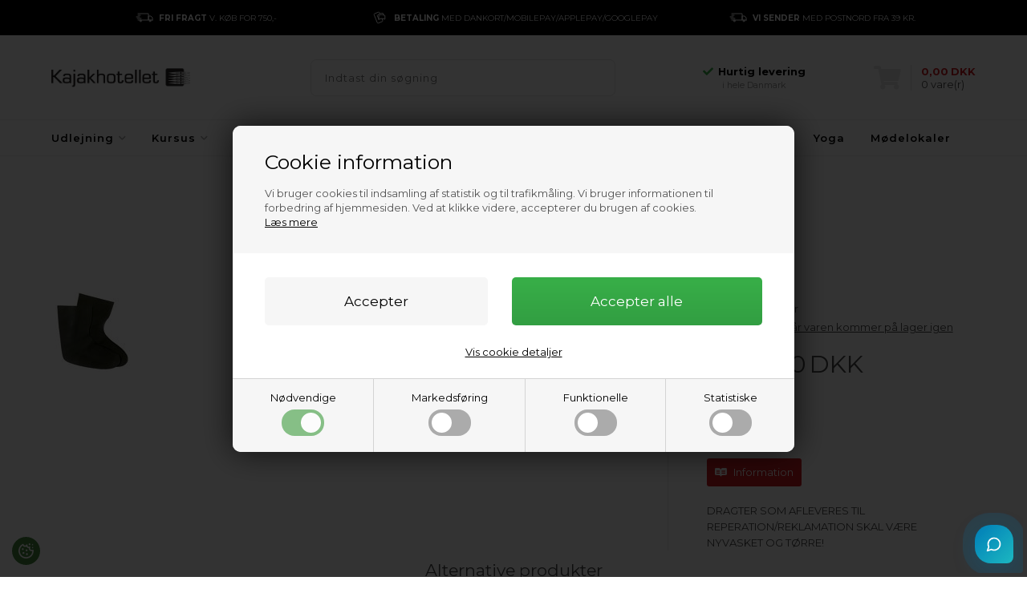

--- FILE ---
content_type: text/html; Charset=UTF-8
request_url: https://kajakhotellet.dk/shop/rep-af-fodmanchetter-12291p.html
body_size: 35146
content:
<!DOCTYPE html>
<html lang='da' class="webshop-html" xmlns:fb="http://ogp.me/ns/fb#">
<head>
<title>Rep Af Fodmanchetter 2 Stk Fremmedspris</title>
<link rel="icon" type="image/png" sizes="16x16"  href="/favicons/favicon-16x16.png">
<meta name="msapplication-TileColor" content="#ffffff">
<meta name="theme-color" content="#ffffff">

<!-- Google tag (gtag.js) -->
<script async src="https://www.googletagmanager.com/gtag/js?id=G-JR74BMM4PV"></script>
<script>
  window.dataLayer = window.dataLayer || [];
  function gtag(){dataLayer.push(arguments);}
  gtag('js', new Date());

  gtag('config', 'G-JR74BMM4PV');
    </script>

    <meta http-equiv="Content-Type" content="text/html;charset=UTF-8" />
    <meta name="generator" content="DanDomain Webshop" />
    <link rel="canonical" href="https://kajakhotellet.dk/shop/rep-af-fodmanchetter-12291p.html"/>
    <link rel="preload" as="image" href="/images/Reparation af tørdragter 3.jpg" />
    <link rel="image_src" href="https://kajakhotellet.dk/images/Reparation af tørdragter 3.jpg" />
    <meta property="og:title" content="Rep Af Fodmanchetter 2 Stk Fremmedspris"/>
    <meta property="og:url" content="https://kajakhotellet.dk/shop/rep-af-fodmanchetter-12291p.html"/>
    <meta property="og:image" content="https://kajakhotellet.dk/images/Reparation af tørdragter 3.jpg"/>
    <meta name="thumbnail" content="https://kajakhotellet.dk/images/Reparation af tørdragter 3.jpg" />
    <meta name="description" content="Rep Af Fodmanchetter 2 Stk Fremmedspris 1.349,00 DKK">
    <meta name="keywords" content="Fodmanchet, fodmanchetter tørdragt, kokatat fodmanchet, reparation af fodmanchet">
<meta name="google-site-verification" content="pmWbnRFGx_F1r3X0kAcp2rqxHN_vKA3SOkB-h-ZZcpU" />
<meta name="facebook-domain-verification" content="lggl2e2fdcipwv5fefq4ancy1l402j" />
    <meta http-equiv="Page-Enter" content="blendTrans(Duration=0)">
    <meta http-equiv="Page-Exit" content="blendTrans(Duration=0)">
    <link href="/shop/frontend/public/css/webshop.css?v=8.117.5220" rel="stylesheet" type="text/css">
    <link href="/images/ddcss/shop-139.css?1765896018000" rel="stylesheet" type="text/css">
    <script type="text/javascript">
        var UsesOwnDoctype = true
        var LanguageID = '26';
        var ReloadBasket = '';
        var MaxBuyMsg = 'Antal må ikke være større end';
        var MinBuyMsg = 'Antal må ikke være mindre end';
        var SelectVarMsg = 'Vælg variant før køb';
        var ProductNumber = '11126';
        var ProductVariantMasterID = '';
        var Keyword = '';
        var SelectVarTxt = 'Vælg variant';
        var ShowBasketUrl = '/shop/showbasket.html';
        var CurrencyReturnUrl = '/shop/rep-af-fodmanchetter-12291p.html';
        var ReqVariantSelect = 'true';
        var EnablePicProtect = false;
        var PicprotectMsg = '(c) DanDomain WebShop System 2007';
        var AddedToBasketMessageTriggered = false;
        var CookiePolicy = {"cookiesRequireConsent":true,"allowTrackingCookies":false,"allowStatisticsCookies":false,"allowFunctionalCookies":false};
        setInterval(function(){SilentAjaxGetRequest(location.href);},900000);
    </script>
<script>
window.dataLayer = window.dataLayer || [];
function gtag(){dataLayer.push(arguments);}
gtag('consent', 'default', {
'ad_storage': 'denied',
'analytics_storage': 'denied',
'ad_user_data': 'denied',
'ad_personalization': 'denied',
'personalization_storage': 'denied',
'functionality_storage': 'denied',
'security_storage': 'granted'
});
</script>

<script src="https://www.googletagmanager.com/gtag/js?id=G-T5GX3FPN15" class="shop-native-gtag-script" async ></script>
<script>
window.dataLayer = window.dataLayer || [];
function gtag(){dataLayer.push(arguments);}
gtag('js', new Date());
gtag('config', 'G-T5GX3FPN15', { 'anonymize_ip': true });
gtag('set', 'ads_data_redaction', true);
gtag('config', 'AW-436728081', { 'anonymize_ip': true,'send_page_view': false });
</script>

<script type="text/plain" class="ce-script">
!function(f,b,e,v,n,t,s)
{if(f.fbq)return;n=f.fbq=function(){n.callMethod?
n.callMethod.apply(n,arguments):n.queue.push(arguments)};
if(!f._fbq)f._fbq=n;n.push=n;n.loaded=!0;n.version='2.0';
n.queue=[];t=b.createElement(e);t.async=!0;
t.src=v;s=b.getElementsByTagName(e)[0];
s.parentNode.insertBefore(t,s)}(window,document,'script',
'https://connect.facebook.net/en_US/fbevents.js');
fbq('init', '841251350051902'); 
</script>
<noscript><img height="1" width="1" style="display:none"
src="https://www.facebook.com/tr?id=841251350051902&ev=PageView&noscript=1"/>
</noscript>
<script type="text/plain" class="ce-script">fbq('track', 'PageView',{},{eventID: '45725BC2-0D4F-481C-9EB3-205682A468E1'});</script>
    <script type="text/javascript" src="/shop/frontend/public/js/webshop.all.min.js?v=8.117.5220"></script>

<script>
  var texts = {
    'news' : 'Nyhed',
    'buy' : 'Læg i kurven',
    'book' : 'Book',
    'variantGroupColorSelector' : 'Vælg farve'
  };
  var newsletterConfig = {
      'list' :	"e5a44d4adf",
      'thankyoutext' : 'Tak for din tilmelding.'
  };
	var colors = [
		{'name': 'Black', 'color': '#000'},
      {'name': 'Red Grey', 'color': '#f5202a, #c9c9c9'},
      {'name': 'Black Red', 'color': '#000, #f5202a'},
      {'name': 'Black Grey', 'color': '#000, #c9c9c9'},
      {'name': 'Black Pink', 'color': '#000, #f772c9'},
      {'name': 'Black Blue', 'color': '#000, #05d9f5'},
      {'name': 'Black Camo Black', 'color': '#000, #000'},
      {'name': 'Black Camo Pink', 'color': '#000, #f772c9'},
      {'name': 'Blue Black', 'color': '#34b6ed, #000'},
      {'name': 'Camo Grey', 'color': '#7fa63c, #c9c9c9'},
      {'name': 'Camo Pink', 'color': '#7fa63c, #f772c9'},
      {'name': 'Dark Green Black', 'color': '#53731d, #000'},
      {'name': 'Navy Grey', 'color': '#0a3d78, #c9c9c9'},
      {'name': 'Purple Grey', 'color': '#883eb3, #c9c9c9'}
	];
  var CookieAcceptText = "Det er ok";
</script>
<script>
var availableTimesInWeekendAmager = ["10:00","10:30","11:00","11:30","12:00","12:30","13:00","13:30","14:00","14:30","15:00","16:00"] 
var availableTimesInWeekendKalvebod = ["11:00","11:30","12:00","12:30","13:00","13:30","14:00"] 
var availableTimesInEveryDayKalvebod = ["13:00","13:30","14:00","14:30","15:00","15:30","16:00","16:30","17:00"] 
var availableTimesexceptions = ["978190609519061003"];
var removeFAQFrom = [139, 141, 138, 57, 58];
</script>

<meta name="google-site-verification" content="uvqZ0kQaJpCN7lC6gjVMi9ocT65-aztLmcnOawDtinQ" />

<script src="https://clever-site-hound.lovable.app/embed.js"></script>

<meta http-equiv="X-UA-Compatible" content="IE=edge">
<meta name="viewport" content="initial-scale=1.0, maximum-scale=1.0, user-scalable=0">
<link href="/images/skins/Bewise/css/main.css?v=31" rel="stylesheet" type="text/css">
<script src="/images/skins/Bewise/js/shared.js" type="text/javascript"></script>

<script src="/images/skins/Bewise/js/cookies.js" type="text/javascript" defer></script>
<link href="/images/skins/Bewise/css/cookies.css" rel="stylesheet" type="text/css">



<!-- Start of Sleeknote signup and lead generation tool - www.sleeknote.com -->
<script id="sleeknoteScript" type="text/javascript">
	(function () {
		var sleeknoteScriptTag = document.createElement("script");
		sleeknoteScriptTag.type = "text/javascript";
		sleeknoteScriptTag.charset = "utf-8";
		sleeknoteScriptTag.src = ("//sleeknotecustomerscripts.sleeknote.com/51175.js");
		var s = document.getElementById("sleeknoteScript"); 
		s.parentNode.insertBefore(sleeknoteScriptTag, s); 
	})();
</script>
<!-- End of Sleeknote signup and lead generation tool - www.sleeknote.com -->

<style>
  .before {text-decoration: line-through;}
</style>

<!--<script type="text/javascript" src="https://widgets.bokun.io/assets/javascripts/apps/build/BokunWidgetsLoader.js?bookingChannelUUID=3600be96-df28-4ddb-a027-00fa7d25346e" async></script>-->
<script>shopIdentifier = "4553606";ddAppsBaseUrl = "https://youwe.space/ddapps/";var mailchimpScriptUrl = "https://youwe.space/ddapps/apps/mailchimp/js/mailchimp.js";if(window.location.host === "pay.dandomain.dk") {embeddingScriptUrl = "https://pay.dandomain.dk/proxy.aspx?MerchantNumber=" + shopIdentifier + "&tunnelurl=" + mailchimpScriptUrl;}$.ajax({url: mailchimpScriptUrl,timeout: 2000,contentType: "application/x-www-form-urlencoded; charset=ISO-8859-1",dataType: "script"});</script>
<script type="text/javascript">
    var clerkConfig = {
        search: {
            template: 'search-page'
        },
        livesearch: {
            template: 'live-search',
            include_categories: true,
            categories_title: 'Kategorier',
            products_title: 'Produkter'
        },
        powerstep: {
            enabled: false,
            type: 'popup',
            image: '1',
            price: '',
            template: 'power-step-others-also-bought',
            added_to_basket_text: '{produktnavn} lagt i kurven!',
            continue_shopping_text: 'Shop videre',
            continue_to_checkout_text: 'Gå til indkøbskurven'
        },
		facets: {
            attributes: '[{&quot;attribute&quot;:&quot;&quot;,&quot;title&quot;:&quot;Pris&quot;,&quot;position&quot;:&quot;5&quot;,&quot;checked&quot;:false},{&quot;attribute&quot;:&quot;&quot;,&quot;title&quot;:&quot;Mærker&quot;,&quot;position&quot;:&quot;4&quot;,&quot;checked&quot;:false},{&quot;attribute&quot;:&quot;Pris&quot;,&quot;title&quot;:&quot;Pris&quot;,&quot;position&quot;:&quot;1&quot;,&quot;checked&quot;:false},{&quot;attribute&quot;:&quot;&quot;,&quot;title&quot;:&quot;Mærker&quot;,&quot;position&quot;:&quot;3&quot;,&quot;checked&quot;:false},{&quot;attribute&quot;:&quot;Mærker &quot;,&quot;title&quot;:&quot;Mærker&quot;,&quot;position&quot;:&quot;2&quot;,&quot;checked&quot;:true},{&quot;attribute&quot;:&quot;price&quot;,&quot;title&quot;:&quot;Pris&quot;,&quot;position&quot;:&quot;1&quot;,&quot;checked&quot;:true},{&quot;attribute&quot;:&quot;categories&quot;,&quot;title&quot;:&quot;Kategori&quot;,&quot;position&quot;:&quot;2&quot;,&quot;checked&quot;:true},{&quot;attribute&quot;:&quot;manufacturer&quot;,&quot;title&quot;:&quot;Mærke&quot;,&quot;position&quot;:&quot;3&quot;,&quot;checked&quot;:true},{&quot;attribute&quot;:&quot;list_price&quot;,&quot;title&quot;:&quot;&quot;,&quot;position&quot;:&quot;9&quot;,&quot;checked&quot;:false},{&quot;attribute&quot;:&quot;created_at&quot;,&quot;title&quot;:&quot;&quot;,&quot;position&quot;:&quot;10&quot;,&quot;checked&quot;:false},{&quot;attribute&quot;:&quot;on_sale&quot;,&quot;title&quot;:&quot;&quot;,&quot;position&quot;:&quot;11&quot;,&quot;checked&quot;:false},{&quot;attribute&quot;:&quot;price_ex_vat&quot;,&quot;title&quot;:&quot;&quot;,&quot;position&quot;:&quot;12&quot;,&quot;checked&quot;:false},{&quot;attribute&quot;:&quot;short_description&quot;,&quot;title&quot;:&quot;&quot;,&quot;position&quot;:&quot;13&quot;,&quot;checked&quot;:false},{&quot;attribute&quot;:&quot;stock&quot;,&quot;title&quot;:&quot;Lager status&quot;,&quot;position&quot;:&quot;14&quot;,&quot;checked&quot;:false},{&quot;attribute&quot;:&quot;Color&quot;,&quot;title&quot;:&quot;Virker ikke??&quot;,&quot;position&quot;:&quot;15&quot;,&quot;checked&quot;:false},{&quot;attribute&quot;:&quot;Farve&quot;,&quot;title&quot;:&quot;Virker ikke?&quot;,&quot;position&quot;:&quot;4&quot;,&quot;checked&quot;:false}]',
			enabled: 1,
			target: '.wrapper article',
            design: ''
		},
        collect_baskets: {
            enabled: false
        }
    };
</script>
<style type="text/css">
    .clerk_powerstep_header {
        text-align: center;
    }
    .clerk_powerstep_header h2:before {
        content: '';
        display: inline-block;
        width: 28px;
        height: 28px;
        background-image: url([data-uri]);
        background-size: 28px;
        vertical-align: top;
        margin-right: 5px;
    }
    .clerk_powerstep_image {
        text-align: center;
    }
    .clerk_powerstep_image img {
        max-width: 250px;
    }
    .clerk_powerstep_clear {
        overflow: hidden;
    }
    .clerk_powerstep_button {
        border: 0;
        cursor: pointer;
        text-align: center;
        display: inline-block;
        padding: 12px 16px;
        font-size: 14px;
        background-color: #29b229;
        border-color: #128F06;
        color: #ffffff;
        transition: background-color 300ms ease-out;
    }
    .clerk_powerstep_button:hover {
        background-color: #128F06;
    }
    .clerk_powerstep_close {
        background-color: #868e96;
        border-color: #868e96;
    }
    .clerk_powerstep_close:hover {
        background-color: #727b84;
    }
    .clerk_powerstep_continue {
        float: right;
    }
    .clerk_powerstep_templates {
        margin-top: 20px;
    }
</style>
</head>


<body class="webshop-productinfo webshop-body">
<style type="text/css">   #CookiePolicy {       background-color: ;       color: ;       left: 0;       width: 100%;       text-align: center;       z-index: 999;   }       #CookiePolicy h1, #CookiePolicy h2, #CookiePolicy h3, #CookiePolicy h4, #CookiePolicy h5  {       color: ;   }   #CookiePolicy label  {       color: ;   }       #CookiePolicy .Close {       display: block;       text-decoration: none;       font-size: 14px;       height: 20px;       position: absolute;       right: 10px;       top: 0;       width: 20px;       color: ;   }       .CookiePolicyCenterText {      margin: 30px auto;      text-align: left;      max-width: 100%;      position: relative;      width: 980px;   }       .CookiePolicyText {      padding-left:10px;   }</style>    <!--googleoff: all-->
<div id="CookiePolicy" class="fixed-top"><div class="CookiePolicyCenterText"><div class="CookiePolicyText"><h2>Cookie information</h2>

<p>
	Vi bruger cookies til indsamling af statistik og til trafikmåling. Vi bruger informationen til forbedring af hjemmesiden. Ved at klikke videre, accepterer du brugen af cookies.<br />
	<a href="/shop/terms.html?HideCookieDialog=1#cookieconsent">Læs mere</a>
</p>
<div class="cookie-policy-consents-container"><div class="cookie-policy-consents-area area-system-cookies"><input type="checkbox" checked disabled/><label>Nødvendige</label></div><div class="cookie-policy-consents-area area-tracking-cookies"><input type="checkbox" id="cookie-policy-consent-tracking" onclick="toggleConsentForCookieType(this)"/><label for="cookie-policy-consent-tracking">Markedsføring</label></div><div class="cookie-policy-consents-area area-functional-cookies"><input type="checkbox" id="cookie-policy-consent-functional" onclick="toggleConsentForCookieType(this)"/><label for="cookie-policy-consent-functional">Funktionelle</label></div><div class="cookie-policy-consents-area area-statistics-cookies"><input type="checkbox" id="cookie-policy-consent-statistics" onclick="toggleConsentForCookieType(this)"/><label for="cookie-policy-consent-statistics">Statistiske</label></div></div><div class="cookie-policy-details-link-container"><a href="#" onclick="toggleCookiePolicyDetails()">Vis cookie detaljer</a></div><div class="cookie-policy-details-container"><div class="rtable rtable--4cols"><div style="order:1;" class="rtable-cell rtable-header-cell">Cookie</div><div style="order:2;" class="rtable-cell cookie-policy-details-globally-mapped cookie-policy-details-thirdparty cookie-policy-details-column-name">_GRECAPTCHA</div><div style="order:3;" class="rtable-cell cookie-policy-details-globally-mapped cookie-policy-details-column-name">ASPSESSIONID*</div><div style="order:4;" class="rtable-cell cookie-policy-details-globally-mapped cookie-policy-details-column-name">basketIdentifier</div><div style="order:5;" class="rtable-cell cookie-policy-details-globally-mapped cookie-policy-details-column-name">DanDomainWebShop5Favorites</div><div style="order:6;" class="rtable-cell cookie-policy-details-globally-mapped cookie-policy-details-column-name">DDCookiePolicy</div><div style="order:7;" class="rtable-cell cookie-policy-details-globally-mapped cookie-policy-details-column-name">DDCookiePolicy-consent-functional</div><div style="order:8;" class="rtable-cell cookie-policy-details-globally-mapped cookie-policy-details-column-name">DDCookiePolicy-consent-statistics</div><div style="order:9;" class="rtable-cell cookie-policy-details-globally-mapped cookie-policy-details-column-name">DDCookiePolicy-consent-tracking</div><div style="order:10;" class="rtable-cell cookie-policy-details-globally-mapped cookie-policy-details-column-name">DDCookiePolicyDialog</div><div style="order:11;" class="rtable-cell cookie-policy-details-globally-mapped cookie-policy-details-column-name cookie-policy-details-exists-on-client">SharedSessionId</div><div style="order:12;" class="rtable-cell cookie-policy-details-globally-mapped cookie-policy-details-column-name">shop6TipBotFilterRandomStringValue</div><div style="order:13;" class="rtable-cell cookie-policy-details-globally-mapped cookie-policy-details-column-name">shopReviewRandomStringValue</div><div style="order:14;" class="rtable-cell cookie-policy-details-globally-mapped cookie-policy-details-column-name">shopShowBasketSendMailRandomStringValue</div><div style="order:15;" class="rtable-cell cookie-policy-details-globally-mapped cookie-policy-details-thirdparty cookie-policy-details-column-name">_fbp</div><div style="order:16;" class="rtable-cell cookie-policy-details-globally-mapped cookie-policy-details-thirdparty cookie-policy-details-column-name">_ga*</div><div style="order:17;" class="rtable-cell cookie-policy-details-globally-mapped cookie-policy-details-thirdparty cookie-policy-details-column-name">_gat_gtag_UA(Viabill)</div><div style="order:18;" class="rtable-cell cookie-policy-details-globally-mapped cookie-policy-details-thirdparty cookie-policy-details-column-name">_gat_gtag_UA_</div><div style="order:19;" class="rtable-cell cookie-policy-details-globally-mapped cookie-policy-details-thirdparty cookie-policy-details-column-name">_gid</div><div style="order:20;" class="rtable-cell cookie-policy-details-globally-mapped cookie-policy-details-thirdparty cookie-policy-details-column-name">fr</div><div style="order:21;" class="rtable-cell cookie-policy-details-globally-mapped cookie-policy-details-thirdparty cookie-policy-details-column-name">GPS</div><div style="order:22;" class="rtable-cell cookie-policy-details-globally-mapped cookie-policy-details-thirdparty cookie-policy-details-column-name">loc</div><div style="order:23;" class="rtable-cell cookie-policy-details-globally-mapped cookie-policy-details-thirdparty cookie-policy-details-column-name">uvc</div><div style="order:24;" class="rtable-cell cookie-policy-details-globally-mapped cookie-policy-details-thirdparty cookie-policy-details-column-name">VISITOR_INFO1_LIVE</div><div style="order:25;" class="rtable-cell cookie-policy-details-globally-mapped cookie-policy-details-thirdparty cookie-policy-details-column-name">YSC</div><div style="order:26;" class="rtable-cell cookie-policy-details-globally-mapped cookie-policy-details-column-name">__atuvc</div><div style="order:27;" class="rtable-cell cookie-policy-details-globally-mapped cookie-policy-details-column-name">__atuvs</div><div style="order:28;" class="rtable-cell cookie-policy-details-globally-mapped cookie-policy-details-thirdparty cookie-policy-details-column-name">_pinterest_cm</div><div style="order:1;" class="rtable-cell rtable-header-cell">Kategori</div><div style="order:2;" class="rtable-cell cookie-policy-details-globally-mapped cookie-policy-details-thirdparty cookie-policy-details-column-category">Nødvendige</div><div style="order:3;" class="rtable-cell cookie-policy-details-globally-mapped cookie-policy-details-column-category">Nødvendige</div><div style="order:4;" class="rtable-cell cookie-policy-details-globally-mapped cookie-policy-details-column-category">Nødvendige</div><div style="order:5;" class="rtable-cell cookie-policy-details-globally-mapped cookie-policy-details-column-category">Nødvendige</div><div style="order:6;" class="rtable-cell cookie-policy-details-globally-mapped cookie-policy-details-column-category">Nødvendige</div><div style="order:7;" class="rtable-cell cookie-policy-details-globally-mapped cookie-policy-details-column-category">Nødvendige</div><div style="order:8;" class="rtable-cell cookie-policy-details-globally-mapped cookie-policy-details-column-category">Nødvendige</div><div style="order:9;" class="rtable-cell cookie-policy-details-globally-mapped cookie-policy-details-column-category">Nødvendige</div><div style="order:10;" class="rtable-cell cookie-policy-details-globally-mapped cookie-policy-details-column-category">Nødvendige</div><div style="order:11;" class="rtable-cell cookie-policy-details-globally-mapped cookie-policy-details-column-category cookie-policy-details-exists-on-client">Nødvendige</div><div style="order:12;" class="rtable-cell cookie-policy-details-globally-mapped cookie-policy-details-column-category">Nødvendige</div><div style="order:13;" class="rtable-cell cookie-policy-details-globally-mapped cookie-policy-details-column-category">Nødvendige</div><div style="order:14;" class="rtable-cell cookie-policy-details-globally-mapped cookie-policy-details-column-category">Nødvendige</div><div style="order:15;" class="rtable-cell cookie-policy-details-globally-mapped cookie-policy-details-thirdparty cookie-policy-details-column-category">Markedsføring</div><div style="order:16;" class="rtable-cell cookie-policy-details-globally-mapped cookie-policy-details-thirdparty cookie-policy-details-column-category">Markedsføring</div><div style="order:17;" class="rtable-cell cookie-policy-details-globally-mapped cookie-policy-details-thirdparty cookie-policy-details-column-category">Markedsføring</div><div style="order:18;" class="rtable-cell cookie-policy-details-globally-mapped cookie-policy-details-thirdparty cookie-policy-details-column-category">Markedsføring</div><div style="order:19;" class="rtable-cell cookie-policy-details-globally-mapped cookie-policy-details-thirdparty cookie-policy-details-column-category">Markedsføring</div><div style="order:20;" class="rtable-cell cookie-policy-details-globally-mapped cookie-policy-details-thirdparty cookie-policy-details-column-category">Markedsføring</div><div style="order:21;" class="rtable-cell cookie-policy-details-globally-mapped cookie-policy-details-thirdparty cookie-policy-details-column-category">Markedsføring</div><div style="order:22;" class="rtable-cell cookie-policy-details-globally-mapped cookie-policy-details-thirdparty cookie-policy-details-column-category">Markedsføring</div><div style="order:23;" class="rtable-cell cookie-policy-details-globally-mapped cookie-policy-details-thirdparty cookie-policy-details-column-category">Markedsføring</div><div style="order:24;" class="rtable-cell cookie-policy-details-globally-mapped cookie-policy-details-thirdparty cookie-policy-details-column-category">Markedsføring</div><div style="order:25;" class="rtable-cell cookie-policy-details-globally-mapped cookie-policy-details-thirdparty cookie-policy-details-column-category">Markedsføring</div><div style="order:26;" class="rtable-cell cookie-policy-details-globally-mapped cookie-policy-details-column-category">Funktionelle</div><div style="order:27;" class="rtable-cell cookie-policy-details-globally-mapped cookie-policy-details-column-category">Funktionelle</div><div style="order:28;" class="rtable-cell cookie-policy-details-globally-mapped cookie-policy-details-thirdparty cookie-policy-details-column-category">Funktionelle</div><div style="order:1;" class="rtable-cell rtable-header-cell">Beskrivelse</div><div style="order:2;" class="rtable-cell cookie-policy-details-globally-mapped cookie-policy-details-thirdparty cookie-policy-details-column-description">Bruges til Google ReCaptcha<div class="cookie-policy-third-party-details-container">Google LLC</div></div><div style="order:3;" class="rtable-cell cookie-policy-details-globally-mapped cookie-policy-details-column-description">Bruges til at gemme session data</div><div style="order:4;" class="rtable-cell cookie-policy-details-globally-mapped cookie-policy-details-column-description">Bruges til at gemme kurv</div><div style="order:5;" class="rtable-cell cookie-policy-details-globally-mapped cookie-policy-details-column-description">Bruges af funktionen favorit produkter</div><div style="order:6;" class="rtable-cell cookie-policy-details-globally-mapped cookie-policy-details-column-description">Bruges til at gemme cookie samtykke</div><div style="order:7;" class="rtable-cell cookie-policy-details-globally-mapped cookie-policy-details-column-description">Bruges til at gemme cookie samtykke</div><div style="order:8;" class="rtable-cell cookie-policy-details-globally-mapped cookie-policy-details-column-description">Bruges til at gemme cookie samtykke</div><div style="order:9;" class="rtable-cell cookie-policy-details-globally-mapped cookie-policy-details-column-description">Bruges til at gemme cookie samtykke</div><div style="order:10;" class="rtable-cell cookie-policy-details-globally-mapped cookie-policy-details-column-description">Bruges til at gemme cookie samtykke</div><div style="order:11;" class="rtable-cell cookie-policy-details-globally-mapped cookie-policy-details-column-description cookie-policy-details-exists-on-client">Bruges til at gemme session data</div><div style="order:12;" class="rtable-cell cookie-policy-details-globally-mapped cookie-policy-details-column-description">Bruges af funktionen tip en ven</div><div style="order:13;" class="rtable-cell cookie-policy-details-globally-mapped cookie-policy-details-column-description">Bruges af funktionen produkt anmeldelser</div><div style="order:14;" class="rtable-cell cookie-policy-details-globally-mapped cookie-policy-details-column-description">Bruges til send kurven til en ven funktionen</div><div style="order:15;" class="rtable-cell cookie-policy-details-globally-mapped cookie-policy-details-thirdparty cookie-policy-details-column-description">Bruges af Facebook til online markedsføring<div class="cookie-policy-third-party-details-container">Facebook, Inc.</div></div><div style="order:16;" class="rtable-cell cookie-policy-details-globally-mapped cookie-policy-details-thirdparty cookie-policy-details-column-description">Google analytics bruges til at indsamle statistik om den besøgende<div class="cookie-policy-third-party-details-container">Google LLC</div></div><div style="order:17;" class="rtable-cell cookie-policy-details-globally-mapped cookie-policy-details-thirdparty cookie-policy-details-column-description">Bruges af Google til at tilpasse visning af annoncer<div class="cookie-policy-third-party-details-container">Google LLC</div></div><div style="order:18;" class="rtable-cell cookie-policy-details-globally-mapped cookie-policy-details-thirdparty cookie-policy-details-column-description">Bruges af Google til at tilpasse visning af annoncer<div class="cookie-policy-third-party-details-container">Google LLC</div></div><div style="order:19;" class="rtable-cell cookie-policy-details-globally-mapped cookie-policy-details-thirdparty cookie-policy-details-column-description">Google analytics bruges til at indsamle statistik om den besøgende<div class="cookie-policy-third-party-details-container">Google LLC</div></div><div style="order:20;" class="rtable-cell cookie-policy-details-globally-mapped cookie-policy-details-thirdparty cookie-policy-details-column-description">Bruges til at dele siden på sociale medier<div class="cookie-policy-third-party-details-container">Facebook, Inc.</div></div><div style="order:21;" class="rtable-cell cookie-policy-details-globally-mapped cookie-policy-details-thirdparty cookie-policy-details-column-description">Bruges af Youtube til afspilning af video<div class="cookie-policy-third-party-details-container">youtube.com </div></div><div style="order:22;" class="rtable-cell cookie-policy-details-globally-mapped cookie-policy-details-thirdparty cookie-policy-details-column-description">Bruges til at dele siden på sociale medier<div class="cookie-policy-third-party-details-container">addthis.com</div></div><div style="order:23;" class="rtable-cell cookie-policy-details-globally-mapped cookie-policy-details-thirdparty cookie-policy-details-column-description">Bruges til at dele siden på sociale medierBruges til at dele siden på sociale medier<div class="cookie-policy-third-party-details-container">addthis.com</div></div><div style="order:24;" class="rtable-cell cookie-policy-details-globally-mapped cookie-policy-details-thirdparty cookie-policy-details-column-description">Bruges af Youtube til afspilning af video<div class="cookie-policy-third-party-details-container">youtube.com</div></div><div style="order:25;" class="rtable-cell cookie-policy-details-globally-mapped cookie-policy-details-thirdparty cookie-policy-details-column-description">Bruges af Youtube til afspilning af video<div class="cookie-policy-third-party-details-container">youtube.com</div></div><div style="order:26;" class="rtable-cell cookie-policy-details-globally-mapped cookie-policy-details-column-description">Bruges til at dele siden på sociale medier</div><div style="order:27;" class="rtable-cell cookie-policy-details-globally-mapped cookie-policy-details-column-description">Bruges til at dele siden på sociale medier</div><div style="order:28;" class="rtable-cell cookie-policy-details-globally-mapped cookie-policy-details-thirdparty cookie-policy-details-column-description">Bruges til at dele siden på sociale medier<div class="cookie-policy-third-party-details-container">pinterest.com</div></div><div style="order:1;" class="rtable-cell rtable-header-cell">Udløb</div><div style="order:2;" class="rtable-cell cookie-policy-details-globally-mapped cookie-policy-details-thirdparty cookie-policy-details-column-expire">182 dage</div><div style="order:3;" class="rtable-cell cookie-policy-details-globally-mapped cookie-policy-details-column-expire">session</div><div style="order:4;" class="rtable-cell cookie-policy-details-globally-mapped cookie-policy-details-column-expire">30 dage</div><div style="order:5;" class="rtable-cell cookie-policy-details-globally-mapped cookie-policy-details-column-expire">365 dage</div><div style="order:6;" class="rtable-cell cookie-policy-details-globally-mapped cookie-policy-details-column-expire">365 dage</div><div style="order:7;" class="rtable-cell cookie-policy-details-globally-mapped cookie-policy-details-column-expire">365 dage</div><div style="order:8;" class="rtable-cell cookie-policy-details-globally-mapped cookie-policy-details-column-expire">365 dage</div><div style="order:9;" class="rtable-cell cookie-policy-details-globally-mapped cookie-policy-details-column-expire">365 dage</div><div style="order:10;" class="rtable-cell cookie-policy-details-globally-mapped cookie-policy-details-column-expire">365 dage</div><div style="order:11;" class="rtable-cell cookie-policy-details-globally-mapped cookie-policy-details-column-expire cookie-policy-details-exists-on-client">365 dage</div><div style="order:12;" class="rtable-cell cookie-policy-details-globally-mapped cookie-policy-details-column-expire">session</div><div style="order:13;" class="rtable-cell cookie-policy-details-globally-mapped cookie-policy-details-column-expire">session</div><div style="order:14;" class="rtable-cell cookie-policy-details-globally-mapped cookie-policy-details-column-expire">session</div><div style="order:15;" class="rtable-cell cookie-policy-details-globally-mapped cookie-policy-details-thirdparty cookie-policy-details-column-expire">90 dage</div><div style="order:16;" class="rtable-cell cookie-policy-details-globally-mapped cookie-policy-details-thirdparty cookie-policy-details-column-expire">730 dage</div><div style="order:17;" class="rtable-cell cookie-policy-details-globally-mapped cookie-policy-details-thirdparty cookie-policy-details-column-expire">1 dage</div><div style="order:18;" class="rtable-cell cookie-policy-details-globally-mapped cookie-policy-details-thirdparty cookie-policy-details-column-expire">2 minutter</div><div style="order:19;" class="rtable-cell cookie-policy-details-globally-mapped cookie-policy-details-thirdparty cookie-policy-details-column-expire">2 minutter</div><div style="order:20;" class="rtable-cell cookie-policy-details-globally-mapped cookie-policy-details-thirdparty cookie-policy-details-column-expire">90 dage</div><div style="order:21;" class="rtable-cell cookie-policy-details-globally-mapped cookie-policy-details-thirdparty cookie-policy-details-column-expire">1 dage</div><div style="order:22;" class="rtable-cell cookie-policy-details-globally-mapped cookie-policy-details-thirdparty cookie-policy-details-column-expire">730 dage</div><div style="order:23;" class="rtable-cell cookie-policy-details-globally-mapped cookie-policy-details-thirdparty cookie-policy-details-column-expire">730 dage</div><div style="order:24;" class="rtable-cell cookie-policy-details-globally-mapped cookie-policy-details-thirdparty cookie-policy-details-column-expire">180 dage</div><div style="order:25;" class="rtable-cell cookie-policy-details-globally-mapped cookie-policy-details-thirdparty cookie-policy-details-column-expire">session</div><div style="order:26;" class="rtable-cell cookie-policy-details-globally-mapped cookie-policy-details-column-expire">730 dage</div><div style="order:27;" class="rtable-cell cookie-policy-details-globally-mapped cookie-policy-details-column-expire">365 dage</div><div style="order:28;" class="rtable-cell cookie-policy-details-globally-mapped cookie-policy-details-thirdparty cookie-policy-details-column-expire">365 dage</div></div></div><div class="cookie-policy-accept-buttons-container"><input id="cookie-policy-accept-button" data-accept-text-original="Accepter" data-accept-text-modified="" class="cookie-policy-accept cookie-policy-button" type="button" value="Accepter" onclick="cookiePolicyAccept('658df7cf3e774465496cbffcba604dcb94856043')"/><input class="cookie-policy-accept-all cookie-policy-button" type="button" value="Accepter alle" onclick="cookiePolicyAcceptAll('658df7cf3e774465496cbffcba604dcb94856043')"/></div></div></div></div>
<!--googleon: all-->
<!--<h3>Genveje</h3>
<ul>
  <li><a href="/shop/terms.html">Handelsbetingelser</a></li>
  <li><a href="/shop/profile.html">Om Kajakhotellet</a></li>
  <li><a href="/shop/cms-Links.html">Links</a></li>
  <li><a href="/shop/cms-68.html">Ledige stillinger</a></li>
  <li><a http://www.findsmiley.dk/707723>Se Fødevarestyrelsens smiley-rapporter</a></li> 
</ul>-->
<div class="highlight">
  <div class="highlight-items">
    <div class="highlight-item"><img src="/images/skins/Bewise/images/icon-truck.svg" alt="Fragtbil #1" width="24" height="24" /><b>AFSENDELSE</b> Indenfor 1-2 hverdage </div>
    <div class="highlight-item"><img src="/images/skins/Bewise/images/icon-truck.svg" alt="Fragtbil #2" width="24" height="24" /><b>FRI FRAGT</b> v. køb for 750,-</div>
    <div class="highlight-item"><img src="/images/skins/Bewise/images/icon-mobilepay.svg" alt="Mobile Pay" width="24" height="24" /><b>BETALING</b> med Dankort/MobilePay/ApplePay/GooglePay</div>
    <div class="highlight-item"><img src="/images/skins/Bewise/images/icon-truck.svg" alt="Fragtbil #3" width="24" height="24" /><b>VI SENDER</b> med PostNord fra 39 kr.</div>
    <div class="highlight-item"><img src="/images/skins/Bewise/images/icon-trustmark.svg" alt="E-mærket" width="24" height="24" /><b>E-MÆRKET</b> Vi er godkendt af e-mærket for tryg handel</div>
  </div>
</div>
<div class="wrapper">
  <header>
    <section>
      <a class="shoplogo" href="/shop/frontpage.html"><img alt="Kajakhotellet" border="0" class="WebShopSkinLogo" src="/images/skins/dominique/img/logo.png"></a>
      <form ID="Search_Form" method="POST" action="/shop/search-1.html" style="margin:0;"><input type="hidden" name="InitSearch" value="1"><span class="SearchTitle_SearchPage">Indtast din søgning</span><br><input type="text" name="Keyword" maxlength="50" size="12" class="SearchField_SearchPage" value=""><span class="nbsp">&nbsp;</span><input type="submit" value="Søg" name="Search" class="SubmitButton_SearchPage"><br></form>
      <div class="usp">
        <div><a href="/shop/terms.html"><strong><i class="fas fa-check"></i>Danmarks største</strong><small>kajakhotel</small></a></div>
<div><a href="/shop/terms.html"><strong><i class="fas fa-check"></i>Hurtig levering</strong><small>i hele Danmark</small></a></div>

      </div>
      <i class="fa fa-bars btnMenu" aria-hidden="true"></i>
      <i class="fas fa-search btnSearch" aria-hidden="true"></i>
    </section>
  </header>
  <!--categories disk cache generated--><div id="ProductmenuContainer_DIV" class="ProductmenuContainer_DIV"><span class="Heading_Productmenu Heading_ProductMenu">Produkter<br></span><style type="text/css">.ProductMenu_MenuItemBold{font-weight:bold;}</style><ul id="ProductMenu_List"><li class="RootCategory_Productmenu has-dropdown"><a href="/shop/udlejning-32s1.html" class="CategoryLink0_Productmenu Deactiv_Productmenu Deactiv_ProductMenu" title="Udlejning"><span class="ProductMenu_MenuItemBold">Udlejning</span></a><ul class="dropdown"><li class="SubCategory1_Productmenu"><span class="ProductMenu_Category_Icon_Container Productmenu_Category_Icon_Container"><a href="/shop/kajakker-44c1.html" class="CategoryLink1_Productmenu Deactiv_Productmenu Deactiv_ProductMenu"><img src="/images/group-kajak.jpg" loading="lazy" width="300" height="189" border="0" align="middle" class="ProductMenu_Category_Icon Productmenu_Category_Icon" alt="Kajakker"></a>&nbsp;</span><a href="/shop/kajakker-44c1.html" class="CategoryLink1_Productmenu Deactiv_Productmenu Deactiv_ProductMenu" title="Kajakker">Kajakker</a></li><li class="SubCategory1_Productmenu"><span class="ProductMenu_Category_Icon_Container Productmenu_Category_Icon_Container"><a href="/shop/sup-stand-up-45c1.html" class="CategoryLink1_Productmenu Deactiv_Productmenu Deactiv_ProductMenu"><img src="/images/SUP-web.jpg" loading="lazy" width="300" height="189" border="0" align="middle" class="ProductMenu_Category_Icon Productmenu_Category_Icon" alt="SUP - Stand Up Paddle"></a>&nbsp;</span><a href="/shop/sup-stand-up-45c1.html" class="CategoryLink1_Productmenu Deactiv_Productmenu Deactiv_ProductMenu" title="SUP - Stand Up Paddle">SUP - Stand Up Paddle</a></li><li class="SubCategory1_Productmenu"><span class="ProductMenu_Category_Icon_Container Productmenu_Category_Icon_Container"><a href="/shop/kano-64c1.html" class="CategoryLink1_Productmenu Deactiv_Productmenu Deactiv_ProductMenu"><img src="/images/group-kano.jpg" loading="lazy" width="300" height="189" border="0" align="middle" class="ProductMenu_Category_Icon Productmenu_Category_Icon" alt="Kano"></a>&nbsp;</span><a href="/shop/kano-64c1.html" class="CategoryLink1_Productmenu Deactiv_Productmenu Deactiv_ProductMenu" title="Kano">Kano</a></li><li class="SubCategory1_Productmenu"><span class="ProductMenu_Category_Icon_Container Productmenu_Category_Icon_Container"><a href="/shop/windsurfing-udlejning-188c1.html" class="CategoryLink1_Productmenu Deactiv_Productmenu Deactiv_ProductMenu"><img src="/images/windsurf-web.jpg" loading="lazy" width="300" height="189" border="0" align="middle" class="ProductMenu_Category_Icon Productmenu_Category_Icon" alt="Windsurfing udlejning"></a>&nbsp;</span><a href="/shop/windsurfing-udlejning-188c1.html" class="CategoryLink1_Productmenu Deactiv_Productmenu Deactiv_ProductMenu" title="Windsurfing udlejning">Windsurfing udlejning</a></li></ul></li><li class="RootCategory_Productmenu has-dropdown"><a href="/shop/kursus-20s1.html" class="CategoryLink0_Productmenu Deactiv_Productmenu Deactiv_ProductMenu" title="Kursus"><span class="ProductMenu_MenuItemBold">Kursus</span></a><ul class="dropdown"><li class="SubCategory1_Productmenu"><a href="/shop/kajakintroduktion-2-3-21c1.html" class="CategoryLink1_Productmenu Deactiv_Productmenu Deactiv_ProductMenu" title="Kajakintroduktion 2 - 3 timer">-Kajakintroduktion 2 - 3 timer</a></li><li class="SubCategory1_Productmenu"><a href="/shop/begynder-kurser-ipp-22c1.html" class="CategoryLink1_Productmenu Deactiv_Productmenu Deactiv_ProductMenu" title="Begynder kurser (IPP 2 - frigivelsesniveau) ">-Begynder kurser (IPP 2 - frigivelsesniveau) </a></li><li class="SubCategory1_Productmenu"><a href="/shop/fortsaetterkurser-ipp-56c1.html" class="CategoryLink1_Productmenu Deactiv_Productmenu Deactiv_ProductMenu" title="Fortsætterkurser (IPP 3 & IPP 4)">-Fortsætterkurser (IPP 3 & IPP 4)</a></li><li class="SubCategory1_Productmenu"><a href="/shop/instruktoer-kurser-57c1.html" class="CategoryLink1_Productmenu Deactiv_Productmenu Deactiv_ProductMenu" title="Instruktør kurser">-Instruktør kurser</a></li><li class="SubCategory1_Productmenu"><a href="/shop/rullekurser-58c1.html" class="CategoryLink1_Productmenu Deactiv_Productmenu Deactiv_ProductMenu" title="Rullekurser">-Rullekurser</a></li><li class="SubCategory1_Productmenu"><a href="/shop/firma-kurser-og-95c1.html" class="CategoryLink1_Productmenu Deactiv_Productmenu Deactiv_ProductMenu" title="Firma kurser og arrangementer">-Firma kurser og arrangementer</a></li><li class="SubCategory1_Productmenu"><a href="/shop/private-kurser-og-94c1.html" class="CategoryLink1_Productmenu Deactiv_Productmenu Deactiv_ProductMenu" title="Private kurser og arrangementer">-Private kurser og arrangementer</a></li><li class="SubCategory1_Productmenu"><a href="/shop/sup-kurser-aktiviteter-93c1.html" class="CategoryLink1_Productmenu Deactiv_Productmenu Deactiv_ProductMenu" title="SUP kurser, aktiviteter og events ">-SUP kurser, aktiviteter og events </a></li><li class="SubCategory1_Productmenu"><a href="/shop/afbudsgaranti-mod-sygdom-96c1.html" class="CategoryLink1_Productmenu Deactiv_Productmenu Deactiv_ProductMenu" title="Afbudsgaranti mod sygdom / forhindret fremmøde">-Afbudsgaranti mod sygdom / forhindret fremmøde</a></li><li class="SubCategory1_Productmenu"><a href="/shop/ipp-certifikater-98c1.html" class="CategoryLink1_Productmenu Deactiv_Productmenu Deactiv_ProductMenu" title="IPP - Certifikater">-IPP - Certifikater</a></li><li class="SubCategory1_Productmenu"><a href="/shop/kajak-rejser-ture-101c1.html" class="CategoryLink1_Productmenu Deactiv_Productmenu Deactiv_ProductMenu" title="Kajak rejser & ture">-Kajak rejser & ture</a></li><li class="SubCategory1_Productmenu"><a href="/shop/kite-wing-og-173c1.html" class="CategoryLink1_Productmenu Deactiv_Productmenu Deactiv_ProductMenu" title="Kite, Wing og Foil Kurser">-Kite, Wing og Foil Kurser</a></li><li class="SubCategory1_Productmenu"><a href="/shop/seniorkajak-kurser-102c1.html" class="CategoryLink1_Productmenu Deactiv_Productmenu Deactiv_ProductMenu" title="Seniorkajak kurser">-Seniorkajak kurser</a></li></ul></li><li class="RootCategory_Productmenu has-dropdown"><a href="/shop/event-91s1.html" class="CategoryLink0_Productmenu Deactiv_Productmenu Deactiv_ProductMenu" title="Event"><span class="ProductMenu_MenuItemBold">Event</span></a><ul class="dropdown"><li class="SubCategory1_Productmenu"><a href="/shop/kajakintroduktion-2-3-21c1.html" class="CategoryLink1_Productmenu Deactiv_Productmenu Deactiv_ProductMenu" title="Kajakintroduktion 2 - 3 timer">-Kajakintroduktion 2 - 3 timer</a></li><li class="SubCategory1_Productmenu"><a href="/shop/firma-kurser-og-95c1.html" class="CategoryLink1_Productmenu Deactiv_Productmenu Deactiv_ProductMenu" title="Firma kurser og arrangementer">-Firma kurser og arrangementer</a></li><li class="SubCategory1_Productmenu"><a href="/shop/private-kurser-og-94c1.html" class="CategoryLink1_Productmenu Deactiv_Productmenu Deactiv_ProductMenu" title="Private kurser og arrangementer">-Private kurser og arrangementer</a></li><li class="SubCategory1_Productmenu"><a href="/shop/sup-kurser-aktiviteter-93c1.html" class="CategoryLink1_Productmenu Deactiv_Productmenu Deactiv_ProductMenu" title="SUP kurser, aktiviteter og events ">-SUP kurser, aktiviteter og events </a></li><li class="SubCategory1_Productmenu"><a href="/shop/sup-yoga-182c1.html" class="CategoryLink1_Productmenu Deactiv_Productmenu Deactiv_ProductMenu" title="SUP yoga">-SUP yoga</a></li><li class="SubCategory1_Productmenu"><a href="/shop/kajak-lucia-287c1.html" class="CategoryLink1_Productmenu Deactiv_Productmenu Deactiv_ProductMenu" title="Kajak Lucia ">Kajak Lucia </a></li><li class="SubCategory1_Productmenu"><a href="/shop/kajak-polo-172c1.html" class="CategoryLink1_Productmenu Deactiv_Productmenu Deactiv_ProductMenu" title="Kajak Polo">-Kajak Polo</a></li></ul></li><li class="RootCategory_Productmenu"><a href="/shop/guidede-ture-89c1.html" class="CategoryLink0_Productmenu Deactiv_Productmenu Deactiv_ProductMenu" title="Guidede ture ">Guidede ture </a></li><li class="RootCategory_Productmenu has-dropdown"><a href="/shop/klub-76s1.html" class="CategoryLink0_Productmenu Deactiv_Productmenu Deactiv_ProductMenu" title="Klub"><span class="ProductMenu_MenuItemBold">Klub</span></a><ul class="dropdown"><li class="SubCategory1_Productmenu"><a href="/shop/indmelding-priser-112c1.html" class="CategoryLink1_Productmenu Deactiv_Productmenu Deactiv_ProductMenu" title="Indmelding & priser">-Indmelding & priser</a></li><li class="SubCategory1_Productmenu"><a href="/shop/for-medlemmer-pause-121c1.html" class="CategoryLink1_Productmenu Deactiv_Productmenu Deactiv_ProductMenu" title="For medlemmer - pause, opsigelse og Sport Solution m.m">-For medlemmer - pause, opsigelse og Sport Solution m.m</a></li><li class="SubCategory1_Productmenu"><a href="/shop/sauna-aabningstider-og-276c1.html" class="CategoryLink1_Productmenu Deactiv_Productmenu Deactiv_ProductMenu" title="Sauna Åbningstider og Etiquette">-Sauna Åbningstider og Etiquette</a></li><li class="SubCategory1_Productmenu"><a href="/shop/fredags-bar-social-197c1.html" class="CategoryLink1_Productmenu Deactiv_Productmenu Deactiv_ProductMenu" title="Fredags Bar & Social Friday - Hygge & Grill hver fredag">-Fredags Bar & Social Friday - Hygge & Grill hver fredag</a></li><li class="SubCategory1_Productmenu"><a href="/shop/faq-ofte-stillede-110c1.html" class="CategoryLink1_Productmenu Deactiv_Productmenu Deactiv_ProductMenu" title="FAQ - Ofte stillede spørgsmål">-FAQ - Ofte stillede spørgsmål</a></li><li class="SubCategory1_Productmenu"><a href="/shop/aktiviteter-ugeplan-og-111c1.html" class="CategoryLink1_Productmenu Deactiv_Productmenu Deactiv_ProductMenu" title="Aktiviteter, ugeplan og lokationer">-Aktiviteter, ugeplan og lokationer</a></li><li class="SubCategory1_Productmenu"><a href="/shop/eventkalender-123c1.html" class="CategoryLink1_Productmenu Deactiv_Productmenu Deactiv_ProductMenu" title="Eventkalender">-Eventkalender</a></li></ul></li><li class="RootCategory_Productmenu"><a href="/shop/opbevaring-108c1.html" class="CategoryLink0_Productmenu Deactiv_Productmenu Deactiv_ProductMenu" title="Opbevaring">Opbevaring</a></li><li class="RootCategory_Productmenu has-dropdown"><a href="/shop/webshop-75s1.html" class="CategoryLink0_Productmenu Deactiv_Productmenu Deactiv_ProductMenu" title="Webshop"><span class="ProductMenu_MenuItemBold">Webshop</span></a><ul class="dropdown"><li class="SubCategory1_Productmenu has-dropdown"><a href="/shop/gavekort-50s1.html" class="CategoryLink1_Productmenu Deactiv_Productmenu Deactiv_ProductMenu" title="Gavekort"><span class="ProductMenu_MenuItemBold">Gavekort</span></a><ul class="dropdown"><li class="SubCategory2_Productmenu"><a href="/shop/gavekort-butik-81c1.html" class="CategoryLink2_Productmenu Deactiv_Productmenu Deactiv_ProductMenu" title="Gavekort butik">Gavekort butik</a></li><li class="SubCategory2_Productmenu"><a href="/shop/gavekort-event-83c1.html" class="CategoryLink2_Productmenu Deactiv_Productmenu Deactiv_ProductMenu" title="Gavekort event">Gavekort event</a></li><li class="SubCategory2_Productmenu"><a href="/shop/gavekort-kajak-sup-82c1.html" class="CategoryLink2_Productmenu Deactiv_Productmenu Deactiv_ProductMenu" title="Gavekort kajak & SUP kurser">Gavekort kajak & SUP kurser</a></li></ul></li><li class="SubCategory1_Productmenu has-dropdown"><a href="/shop/beklaedning-9s1.html" class="CategoryLink1_Productmenu Deactiv_Productmenu Deactiv_ProductMenu" title="Beklædning"><span class="ProductMenu_MenuItemBold">Beklædning</span></a><ul class="dropdown"><li class="SubCategory2_Productmenu"><a href="/shop/handsker-mitts-og-40c1.html" class="CategoryLink2_Productmenu Deactiv_Productmenu Deactiv_ProductMenu" title="Handsker, mitts og hætter">Handsker, mitts og hætter</a></li><li class="SubCategory2_Productmenu"><a href="/shop/dryrobe-265c1.html" class="CategoryLink2_Productmenu Deactiv_Productmenu Deactiv_ProductMenu" title="Dryrobe">Dryrobe</a></li><li class="SubCategory2_Productmenu"><a href="/shop/havsvoemning-99c1.html" class="CategoryLink2_Productmenu Deactiv_Productmenu Deactiv_ProductMenu" title="Havsvømning">Havsvømning</a></li><li class="SubCategory2_Productmenu"><a href="/shop/hjelme-59c1.html" class="CategoryLink2_Productmenu Deactiv_Productmenu Deactiv_ProductMenu" title="Hjelme">Hjelme</a></li><li class="SubCategory2_Productmenu"><a href="/shop/hovedbeklaedning-36c1.html" class="CategoryLink2_Productmenu Deactiv_Productmenu Deactiv_ProductMenu" title="Hovedbeklædning">Hovedbeklædning</a></li><li class="SubCategory2_Productmenu"><a href="/shop/kokatat-11c1.html" class="CategoryLink2_Productmenu Deactiv_Productmenu Deactiv_ProductMenu" title="Kokatat">Kokatat</a></li><li class="SubCategory2_Productmenu"><a href="/shop/ponchoer-267c1.html" class="CategoryLink2_Productmenu Deactiv_Productmenu Deactiv_ProductMenu" title="Ponchoer">Ponchoer</a></li><li class="SubCategory2_Productmenu"><a href="/shop/rojakker-og-dry-tops-43c1.html" class="CategoryLink2_Productmenu Deactiv_Productmenu Deactiv_ProductMenu" title="Rojakker og dry-tops">Rojakker og dry-tops</a></li><li class="SubCategory2_Productmenu"><a href="/shop/sko-stoevler-og-35c1.html" class="CategoryLink2_Productmenu Deactiv_Productmenu Deactiv_ProductMenu" title="Sko, støvler og sokker">Sko, støvler og sokker</a></li><li class="SubCategory2_Productmenu"><a href="/shop/toerdragter-og-toerbukser-30c1.html" class="CategoryLink2_Productmenu Deactiv_Productmenu Deactiv_ProductMenu" title="Tørdragter og tørbukser">Tørdragter og tørbukser</a></li><li class="SubCategory2_Productmenu"><a href="/shop/undertoej-51c1.html" class="CategoryLink2_Productmenu Deactiv_Productmenu Deactiv_ProductMenu" title="Undertøj">Undertøj</a></li><li class="SubCategory2_Productmenu"><a href="/shop/veste-10c1.html" class="CategoryLink2_Productmenu Deactiv_Productmenu Deactiv_ProductMenu" title="Veste">Veste</a></li><li class="SubCategory2_Productmenu"><a href="/shop/vaaddragter-37c1.html" class="CategoryLink2_Productmenu Deactiv_Productmenu Deactiv_ProductMenu" title="Våddragter">Våddragter</a></li><li class="SubCategory2_Productmenu has-dropdown"><a href="/shop/oevrig-beklaedning-52s1.html" class="CategoryLink2_Productmenu Deactiv_Productmenu Deactiv_ProductMenu" title="Øvrig beklædning"><span class="ProductMenu_MenuItemBold">Øvrig beklædning</span></a><ul class="dropdown"><li class="SubCategory3_Productmenu"><a href="/shop/t-shirt-sweat-shirt-157c1.html" class="CategoryLink3_Productmenu Deactiv_Productmenu Deactiv_ProductMenu" title="T-shirt & Sweat-shirt">T-shirt & Sweat-shirt</a></li></ul></li></ul></li><li class="SubCategory1_Productmenu has-dropdown"><a href="/shop/kajakker-kano-15s1.html" class="CategoryLink1_Productmenu Deactiv_Productmenu Deactiv_ProductMenu" title="Kajakker & Kano"><span class="ProductMenu_MenuItemBold">Kajakker & Kano</span></a><ul class="dropdown"><li class="SubCategory2_Productmenu has-dropdown"><a href="/shop/havkajakker-alle-18s1.html" class="CategoryLink2_Productmenu Deactiv_Productmenu Deactiv_ProductMenu" title="Havkajakker - alle"><span class="ProductMenu_MenuItemBold">Havkajakker - alle</span></a><ul class="dropdown"><li class="SubCategory3_Productmenu"><a href="/shop/valley-kajakker-215c1.html" class="CategoryLink3_Productmenu Deactiv_Productmenu Deactiv_ProductMenu" title="Valley kajakker">Valley kajakker</a></li></ul></li><li class="SubCategory2_Productmenu"><a href="/shop/havkajakker-i-fiber-259c1.html" class="CategoryLink2_Productmenu Deactiv_Productmenu Deactiv_ProductMenu" title="Havkajakker i Fiber ">Havkajakker i Fiber </a></li><li class="SubCategory2_Productmenu has-dropdown"><a href="/shop/havkajakker-i-plast-24s1.html" class="CategoryLink2_Productmenu Deactiv_Productmenu Deactiv_ProductMenu" title="Havkajakker i plast"><span class="ProductMenu_MenuItemBold">Havkajakker i plast</span></a><ul class="dropdown"><li class="SubCategory3_Productmenu"><a href="/shop/brugte-kajakker-184c1.html" class="CategoryLink3_Productmenu Deactiv_Productmenu Deactiv_ProductMenu" title="Brugte kajakker ">Brugte kajakker </a></li></ul></li><li class="SubCategory2_Productmenu"><a href="/shop/surfski-228c1.html" class="CategoryLink2_Productmenu Deactiv_Productmenu Deactiv_ProductMenu" title="Surfski">Surfski</a></li><li class="SubCategory2_Productmenu"><a href="/shop/sit-on-top-46c1.html" class="CategoryLink2_Productmenu Deactiv_Productmenu Deactiv_ProductMenu" title="Sit On Top kajakker">Sit On Top kajakker</a></li><li class="SubCategory2_Productmenu"><a href="/shop/brugte-kajakker-184c1.html" class="CategoryLink2_Productmenu Deactiv_Productmenu Deactiv_ProductMenu" title="Brugte kajakker ">Brugte kajakker </a></li><li class="SubCategory2_Productmenu"><a href="/shop/fiskekajakker-39c1.html" class="CategoryLink2_Productmenu Deactiv_Productmenu Deactiv_ProductMenu" title="Fiskekajakker">Fiskekajakker</a></li><li class="SubCategory2_Productmenu"><a href="/shop/kanoer-106c1.html" class="CategoryLink2_Productmenu Deactiv_Productmenu Deactiv_ProductMenu" title="Kanoer">Kanoer</a></li></ul></li><li class="SubCategory1_Productmenu has-dropdown"><a href="/shop/kite-wing-surf-220s1.html" class="CategoryLink1_Productmenu Deactiv_Productmenu Deactiv_ProductMenu" title="Kite, WIng & Surf "><span class="ProductMenu_MenuItemBold">Kite, WIng & Surf </span></a><ul class="dropdown"><li class="SubCategory2_Productmenu"><a href="/shop/wing-223c1.html" class="CategoryLink2_Productmenu Deactiv_Productmenu Deactiv_ProductMenu" title="Wing">Wing</a></li><li class="SubCategory2_Productmenu"><a href="/shop/kites-221c1.html" class="CategoryLink2_Productmenu Deactiv_Productmenu Deactiv_ProductMenu" title="Kites">Kites</a></li><li class="SubCategory2_Productmenu"><a href="/shop/ozone-kites-226c1.html" class="CategoryLink2_Productmenu Deactiv_Productmenu Deactiv_ProductMenu" title="Ozone Kites ">Ozone Kites </a></li><li class="SubCategory2_Productmenu"><a href="/shop/kitebar-225c1.html" class="CategoryLink2_Productmenu Deactiv_Productmenu Deactiv_ProductMenu" title="Kitebar">Kitebar</a></li><li class="SubCategory2_Productmenu"><a href="/shop/boards-224c1.html" class="CategoryLink2_Productmenu Deactiv_Productmenu Deactiv_ProductMenu" title="Boards">Boards</a></li><li class="SubCategory2_Productmenu"><a href="/shop/appletree-surfboards-229c1.html" class="CategoryLink2_Productmenu Deactiv_Productmenu Deactiv_ProductMenu" title="Appletree Surfboards">Appletree Surfboards</a></li><li class="SubCategory2_Productmenu"><a href="/shop/hydrofoil-275c1.html" class="CategoryLink2_Productmenu Deactiv_Productmenu Deactiv_ProductMenu" title="Hydrofoil">Hydrofoil</a></li><li class="SubCategory2_Productmenu"><a href="/shop/trapeze-227c1.html" class="CategoryLink2_Productmenu Deactiv_Productmenu Deactiv_ProductMenu" title="Trapeze">Trapeze</a></li><li class="SubCategory2_Productmenu"><a href="/shop/gear-tilbehoer-222c1.html" class="CategoryLink2_Productmenu Deactiv_Productmenu Deactiv_ProductMenu" title="Gear & Tilbehør">Gear & Tilbehør</a></li><li class="SubCategory2_Productmenu"><a href="/shop/demo-udstyr-278c1.html" class="CategoryLink2_Productmenu Deactiv_Productmenu Deactiv_ProductMenu" title="Demo Udstyr">Demo Udstyr</a></li><li class="SubCategory2_Productmenu has-dropdown"><a href="/shop/beklaedning-230s1.html" class="CategoryLink2_Productmenu Deactiv_Productmenu Deactiv_ProductMenu" title="Beklædning"><span class="ProductMenu_MenuItemBold">Beklædning</span></a><ul class="dropdown"><li class="SubCategory3_Productmenu"><a href="/shop/handsker-mitts-og-40c1.html" class="CategoryLink3_Productmenu Deactiv_Productmenu Deactiv_ProductMenu" title="Handsker, mitts og hætter">Handsker, mitts og hætter</a></li><li class="SubCategory3_Productmenu"><a href="/shop/hjelme-59c1.html" class="CategoryLink3_Productmenu Deactiv_Productmenu Deactiv_ProductMenu" title="Hjelme">Hjelme</a></li><li class="SubCategory3_Productmenu"><a href="/shop/hovedbeklaedning-36c1.html" class="CategoryLink3_Productmenu Deactiv_Productmenu Deactiv_ProductMenu" title="Hovedbeklædning">Hovedbeklædning</a></li><li class="SubCategory3_Productmenu"><a href="/shop/ponchoer-267c1.html" class="CategoryLink3_Productmenu Deactiv_Productmenu Deactiv_ProductMenu" title="Ponchoer">Ponchoer</a></li><li class="SubCategory3_Productmenu"><a href="/shop/sko-stoevler-og-35c1.html" class="CategoryLink3_Productmenu Deactiv_Productmenu Deactiv_ProductMenu" title="Sko, støvler og sokker">Sko, støvler og sokker</a></li><li class="SubCategory3_Productmenu"><a href="/shop/t-shirt-sweat-shirt-157c1.html" class="CategoryLink3_Productmenu Deactiv_Productmenu Deactiv_ProductMenu" title="T-shirt & Sweat-shirt">T-shirt & Sweat-shirt</a></li><li class="SubCategory3_Productmenu"><a href="/shop/undertoej-51c1.html" class="CategoryLink3_Productmenu Deactiv_Productmenu Deactiv_ProductMenu" title="Undertøj">Undertøj</a></li><li class="SubCategory3_Productmenu"><a href="/shop/vaaddragter-37c1.html" class="CategoryLink3_Productmenu Deactiv_Productmenu Deactiv_ProductMenu" title="Våddragter">Våddragter</a></li></ul></li></ul></li><li class="SubCategory1_Productmenu has-dropdown"><a href="/shop/pagajer-og-aarer-31s1.html" class="CategoryLink1_Productmenu Deactiv_Productmenu Deactiv_ProductMenu" title="Pagajer og årer"><span class="ProductMenu_MenuItemBold">Pagajer og årer</span></a><ul class="dropdown"><li class="SubCategory2_Productmenu"><a href="/shop/aquabound-pagajer-61c1.html" class="CategoryLink2_Productmenu Deactiv_Productmenu Deactiv_ProductMenu" title="Aquabound pagajer">Aquabound pagajer</a></li><li class="SubCategory2_Productmenu"><a href="/shop/kano-paddler-103c1.html" class="CategoryLink2_Productmenu Deactiv_Productmenu Deactiv_ProductMenu" title="Kano paddler">Kano paddler</a></li><li class="SubCategory2_Productmenu"><a href="/shop/werner-pagajer-62c1.html" class="CategoryLink2_Productmenu Deactiv_Productmenu Deactiv_ProductMenu" title="Werner pagajer">Werner pagajer</a></li></ul></li><li class="SubCategory1_Productmenu has-dropdown"><a href="/shop/kajakudstyr-12s1.html" class="CategoryLink1_Productmenu Deactiv_Productmenu Deactiv_ProductMenu" title="Kajakudstyr"><span class="ProductMenu_MenuItemBold">Kajakudstyr</span></a><ul class="dropdown"><li class="SubCategory2_Productmenu"><a href="/shop/boeger-og-dvder-107c1.html" class="CategoryLink2_Productmenu Deactiv_Productmenu Deactiv_ProductMenu" title="Bøger og DVD'er">Bøger og DVD'er</a></li><li class="SubCategory2_Productmenu"><a href="/shop/det-spiselige-105c1.html" class="CategoryLink2_Productmenu Deactiv_Productmenu Deactiv_ProductMenu" title="Det spiselige">Det spiselige</a></li><li class="SubCategory2_Productmenu"><a href="/shop/drikkesystemer-og--dunke-34c1.html" class="CategoryLink2_Productmenu Deactiv_Productmenu Deactiv_ProductMenu" title="Drikkesystemer og -dunke">Drikkesystemer og -dunke</a></li><li class="SubCategory2_Productmenu"><a href="/shop/fiske-udstyr-279c1.html" class="CategoryLink2_Productmenu Deactiv_Productmenu Deactiv_ProductMenu" title="Fiske udstyr">Fiske udstyr</a></li><li class="SubCategory2_Productmenu"><a href="/shop/lejrliv-55c1.html" class="CategoryLink2_Productmenu Deactiv_Productmenu Deactiv_ProductMenu" title="Lejrliv">Lejrliv</a></li><li class="SubCategory2_Productmenu"><a href="/shop/plejeprodukter-28c1.html" class="CategoryLink2_Productmenu Deactiv_Productmenu Deactiv_ProductMenu" title="Plejeprodukter">Plejeprodukter</a></li><li class="SubCategory2_Productmenu"><a href="/shop/reservedele-29c1.html" class="CategoryLink2_Productmenu Deactiv_Productmenu Deactiv_ProductMenu" title="Reservedele">Reservedele</a></li><li class="SubCategory2_Productmenu has-dropdown"><a href="/shop/sikkerhed-navigation-14s1.html" class="CategoryLink2_Productmenu Deactiv_Productmenu Deactiv_ProductMenu" title="Sikkerhed & navigation"><span class="ProductMenu_MenuItemBold">Sikkerhed & navigation</span></a><ul class="dropdown"><li class="SubCategory3_Productmenu"><a href="/shop/kajak-lys-42c1.html" class="CategoryLink3_Productmenu Deactiv_Productmenu Deactiv_ProductMenu" title="Kajak lys">Kajak lys</a></li><li class="SubCategory3_Productmenu"><a href="/shop/kasteliner-pumper-og-48c1.html" class="CategoryLink3_Productmenu Deactiv_Productmenu Deactiv_ProductMenu" title="Kasteliner, pumper og paddlefloats">Kasteliner, pumper og paddlefloats</a></li></ul></li><li class="SubCategory2_Productmenu"><a href="/shop/spraydecks-38c1.html" class="CategoryLink2_Productmenu Deactiv_Productmenu Deactiv_ProductMenu" title="Spraydecks">Spraydecks</a></li><li class="SubCategory2_Productmenu"><a href="/shop/transport-og-opbevaringsudstyr-13c1.html" class="CategoryLink2_Productmenu Deactiv_Productmenu Deactiv_ProductMenu" title="Transport og opbevaringsudstyr">Transport og opbevaringsudstyr</a></li><li class="SubCategory2_Productmenu"><a href="/shop/vandtaet-47c1.html" class="CategoryLink2_Productmenu Deactiv_Productmenu Deactiv_ProductMenu" title="Vandtæt">Vandtæt</a></li></ul></li><li class="SubCategory1_Productmenu has-dropdown"><a href="/shop/sup-33s1.html" class="CategoryLink1_Productmenu Deactiv_Productmenu Deactiv_ProductMenu" title="SUP "><span class="ProductMenu_MenuItemBold">SUP </span></a><ul class="dropdown"><li class="SubCategory2_Productmenu"><a href="/shop/midsummer-viking-challange-152c1.html" class="CategoryLink2_Productmenu Deactiv_Productmenu Deactiv_ProductMenu" title="Midsummer Viking Challange">-Midsummer Viking Challange</a></li><li class="SubCategory2_Productmenu"><a href="/shop/sup-boards-87c1.html" class="CategoryLink2_Productmenu Deactiv_Productmenu Deactiv_ProductMenu" title="SUP boards">SUP boards</a></li><li class="SubCategory2_Productmenu"><a href="/shop/sup-padler-88c1.html" class="CategoryLink2_Productmenu Deactiv_Productmenu Deactiv_ProductMenu" title="SUP padler">SUP padler</a></li><li class="SubCategory2_Productmenu"><a href="/shop/sup-udstyr-63c1.html" class="CategoryLink2_Productmenu Deactiv_Productmenu Deactiv_ProductMenu" title="SUP udstyr">SUP udstyr</a></li></ul></li><li class="SubCategory1_Productmenu has-dropdown"><a href="/shop/reparation-27s1.html" class="CategoryLink1_Productmenu Deactiv_Productmenu Deactiv_ProductMenu" title="Reparation"><span class="ProductMenu_MenuItemBold">Reparation</span></a><ul class="dropdown"><li class="SubCategory2_Productmenu active"><a name="ActiveCategory_A" ID="ActiveCategory_A"></a><a href="/shop/dragter-84c1.html" class="CategoryLink2_Productmenu Activ_Productmenu Activ_ProductMenu" title="Dragter">Dragter</a></li><li class="SubCategory2_Productmenu"><a href="/shop/kajakker-85c1.html" class="CategoryLink2_Productmenu Deactiv_Productmenu Deactiv_ProductMenu" title="Kajakker">Kajakker</a></li></ul></li><li class="SubCategory1_Productmenu has-dropdown"><a href="/shop/boern-og-kajak-53s1.html" class="CategoryLink1_Productmenu Deactiv_Productmenu Deactiv_ProductMenu" title="Børn og kajak"><span class="ProductMenu_MenuItemBold">Børn og kajak</span></a><ul class="dropdown"><li class="SubCategory2_Productmenu"><a href="/shop/beklaedning-80c1.html" class="CategoryLink2_Productmenu Deactiv_Productmenu Deactiv_ProductMenu" title="Beklædning">Beklædning</a></li></ul></li><li class="SubCategory1_Productmenu has-dropdown"><a href="/shop/brands-234s1.html" class="CategoryLink1_Productmenu Deactiv_Productmenu Deactiv_ProductMenu" title="Brands"><span class="ProductMenu_MenuItemBold">Brands</span></a><ul class="dropdown"><li class="SubCategory2_Productmenu"><a href="/shop/aclima-243c1.html" class="CategoryLink2_Productmenu Deactiv_Productmenu Deactiv_ProductMenu" title="Aclima">Aclima</a></li><li class="SubCategory2_Productmenu"><a href="/shop/appletree-surfboards-251c1.html" class="CategoryLink2_Productmenu Deactiv_Productmenu Deactiv_ProductMenu" title="Appletree Surfboards">Appletree Surfboards</a></li><li class="SubCategory2_Productmenu"><a href="/shop/aquabound-252c1.html" class="CategoryLink2_Productmenu Deactiv_Productmenu Deactiv_ProductMenu" title="Aquabound">Aquabound</a></li><li class="SubCategory2_Productmenu"><a href="/shop/baltic-255c1.html" class="CategoryLink2_Productmenu Deactiv_Productmenu Deactiv_ProductMenu" title="Baltic">Baltic</a></li><li class="SubCategory2_Productmenu"><a href="/shop/carbonology-sport-246c1.html" class="CategoryLink2_Productmenu Deactiv_Productmenu Deactiv_ProductMenu" title="Carbonology Sport ">Carbonology Sport </a></li><li class="SubCategory2_Productmenu"><a href="/shop/dakine-256c1.html" class="CategoryLink2_Productmenu Deactiv_Productmenu Deactiv_ProductMenu" title="Dakine">Dakine</a></li><li class="SubCategory2_Productmenu"><a href="/shop/fanatic-249c1.html" class="CategoryLink2_Productmenu Deactiv_Productmenu Deactiv_ProductMenu" title="Fanatic">Fanatic</a></li><li class="SubCategory2_Productmenu"><a href="/shop/ga-foils-290c1.html" class="CategoryLink2_Productmenu Deactiv_Productmenu Deactiv_ProductMenu" title="GA Foils">GA Foils</a></li><li class="SubCategory2_Productmenu"><a href="/shop/ion-257c1.html" class="CategoryLink2_Productmenu Deactiv_Productmenu Deactiv_ProductMenu" title="ION">ION</a></li><li class="SubCategory2_Productmenu"><a href="/shop/klitmoeller-rigwear-258c1.html" class="CategoryLink2_Productmenu Deactiv_Productmenu Deactiv_ProductMenu" title="Klitmøller Rigwear">Klitmøller Rigwear</a></li><li class="SubCategory2_Productmenu"><a href="/shop/dryrobe-265c1.html" class="CategoryLink2_Productmenu Deactiv_Productmenu Deactiv_ProductMenu" title="Dryrobe">Dryrobe</a></li><li class="SubCategory2_Productmenu"><a href="/shop/hf-spraydeck-288c1.html" class="CategoryLink2_Productmenu Deactiv_Productmenu Deactiv_ProductMenu" title="hf spraydeck">hf spraydeck</a></li><li class="SubCategory2_Productmenu"><a href="/shop/kokatat-11c1.html" class="CategoryLink2_Productmenu Deactiv_Productmenu Deactiv_ProductMenu" title="Kokatat">Kokatat</a></li><li class="SubCategory2_Productmenu"><a href="/shop/mystic-238c1.html" class="CategoryLink2_Productmenu Deactiv_Productmenu Deactiv_ProductMenu" title="Mystic">Mystic</a></li><li class="SubCategory2_Productmenu"><a href="/shop/north-shore-seakayaks-277c1.html" class="CategoryLink2_Productmenu Deactiv_Productmenu Deactiv_ProductMenu" title="North Shore Seakayaks">North Shore Seakayaks</a></li><li class="SubCategory2_Productmenu"><a href="/shop/nrs-237c1.html" class="CategoryLink2_Productmenu Deactiv_Productmenu Deactiv_ProductMenu" title="NRS">NRS</a></li><li class="SubCategory2_Productmenu"><a href="/shop/p-h-kayaks-281c1.html" class="CategoryLink2_Productmenu Deactiv_Productmenu Deactiv_ProductMenu" title="P&H kayaks">P&H kayaks</a></li><li class="SubCategory2_Productmenu"><a href="/shop/oneill-283c1.html" class="CategoryLink2_Productmenu Deactiv_Productmenu Deactiv_ProductMenu" title="O'neill">O'neill</a></li><li class="SubCategory2_Productmenu"><a href="/shop/ozone-235c1.html" class="CategoryLink2_Productmenu Deactiv_Productmenu Deactiv_ProductMenu" title="Ozone">Ozone</a></li><li class="SubCategory2_Productmenu has-dropdown"><a href="/shop/patagonia-190s1.html" class="CategoryLink2_Productmenu Deactiv_Productmenu Deactiv_ProductMenu" title="Patagonia"><span class="ProductMenu_MenuItemBold">Patagonia</span></a><ul class="dropdown"><li class="SubCategory3_Productmenu"><a href="/shop/beklaedning-dame-240c1.html" class="CategoryLink3_Productmenu Deactiv_Productmenu Deactiv_ProductMenu" title="Beklædning Dame">Beklædning Dame</a></li><li class="SubCategory3_Productmenu"><a href="/shop/beklaedning-herre-242c1.html" class="CategoryLink3_Productmenu Deactiv_Productmenu Deactiv_ProductMenu" title="Beklædning Herre">Beklædning Herre</a></li><li class="SubCategory3_Productmenu"><a href="/shop/hovedbeklaedning-241c1.html" class="CategoryLink3_Productmenu Deactiv_Productmenu Deactiv_ProductMenu" title="Hovedbeklædning ">Hovedbeklædning </a></li><li class="SubCategory3_Productmenu"><a href="/shop/rygsaekke-tasker-og-239c1.html" class="CategoryLink3_Productmenu Deactiv_Productmenu Deactiv_ProductMenu" title="Rygsække, tasker og tilbehør">Rygsække, tasker og tilbehør</a></li></ul></li><li class="SubCategory2_Productmenu"><a href="/shop/prolimit-248c1.html" class="CategoryLink2_Productmenu Deactiv_Productmenu Deactiv_ProductMenu" title="Prolimit">Prolimit</a></li><li class="SubCategory2_Productmenu"><a href="/shop/rip-curl-250c1.html" class="CategoryLink2_Productmenu Deactiv_Productmenu Deactiv_ProductMenu" title="Rip Curl ">Rip Curl </a></li><li class="SubCategory2_Productmenu"><a href="/shop/rainbow-kayaks-266c1.html" class="CategoryLink2_Productmenu Deactiv_Productmenu Deactiv_ProductMenu" title="Rainbow Kayaks">Rainbow Kayaks</a></li><li class="SubCategory2_Productmenu"><a href="/shop/rockpool-kayaks-260c1.html" class="CategoryLink2_Productmenu Deactiv_Productmenu Deactiv_ProductMenu" title="Rockpool Kayaks">Rockpool Kayaks</a></li><li class="SubCategory2_Productmenu"><a href="/shop/sea-to-summit-291c1.html" class="CategoryLink2_Productmenu Deactiv_Productmenu Deactiv_ProductMenu" title="Sea to summit">Sea to summit</a></li><li class="SubCategory2_Productmenu"><a href="/shop/stanley-285c1.html" class="CategoryLink2_Productmenu Deactiv_Productmenu Deactiv_ProductMenu" title="Stanley">Stanley</a></li><li class="SubCategory2_Productmenu"><a href="/shop/valley-kajakker-215c1.html" class="CategoryLink2_Productmenu Deactiv_Productmenu Deactiv_ProductMenu" title="Valley kajakker">Valley kajakker</a></li><li class="SubCategory2_Productmenu"><a href="/shop/whetman-equipment-282c1.html" class="CategoryLink2_Productmenu Deactiv_Productmenu Deactiv_ProductMenu" title="Whetman Equipment">Whetman Equipment</a></li><li class="SubCategory2_Productmenu"><a href="/shop/werner-pagajer-62c1.html" class="CategoryLink2_Productmenu Deactiv_Productmenu Deactiv_ProductMenu" title="Werner pagajer">Werner pagajer</a></li></ul></li><li class="SubCategory1_Productmenu has-dropdown"><a href="/shop/patagonia-190s1.html" class="CategoryLink1_Productmenu Deactiv_Productmenu Deactiv_ProductMenu" title="Patagonia"><span class="ProductMenu_MenuItemBold">Patagonia</span></a><ul class="dropdown"><li class="SubCategory2_Productmenu"><a href="/shop/beklaedning-dame-240c1.html" class="CategoryLink2_Productmenu Deactiv_Productmenu Deactiv_ProductMenu" title="Beklædning Dame">Beklædning Dame</a></li><li class="SubCategory2_Productmenu"><a href="/shop/beklaedning-herre-242c1.html" class="CategoryLink2_Productmenu Deactiv_Productmenu Deactiv_ProductMenu" title="Beklædning Herre">Beklædning Herre</a></li><li class="SubCategory2_Productmenu"><a href="/shop/hovedbeklaedning-241c1.html" class="CategoryLink2_Productmenu Deactiv_Productmenu Deactiv_ProductMenu" title="Hovedbeklædning ">Hovedbeklædning </a></li><li class="SubCategory2_Productmenu"><a href="/shop/rygsaekke-tasker-og-239c1.html" class="CategoryLink2_Productmenu Deactiv_Productmenu Deactiv_ProductMenu" title="Rygsække, tasker og tilbehør">Rygsække, tasker og tilbehør</a></li></ul></li><li class="SubCategory1_Productmenu"><a href="/shop/outlet-261c1.html" class="CategoryLink1_Productmenu Deactiv_Productmenu Deactiv_ProductMenu" title="Outlet">Outlet</a></li></ul></li><li class="RootCategory_Productmenu has-dropdown"><a href="/shop/cafe-164s1.html" class="CategoryLink0_Productmenu Deactiv_Productmenu Deactiv_ProductMenu" title="Cafe"><span class="ProductMenu_MenuItemBold">Cafe</span></a><ul class="dropdown"><li class="SubCategory1_Productmenu"><a href="/shop/drikkevarer-166c1.html" class="CategoryLink1_Productmenu Deactiv_Productmenu Deactiv_ProductMenu" title="Drikkevarer">-Drikkevarer</a></li></ul></li><li class="RootCategory_Productmenu has-dropdown"><a href="/shop/sup-177s1.html" class="CategoryLink0_Productmenu Deactiv_Productmenu Deactiv_ProductMenu" title="SUP"><span class="ProductMenu_MenuItemBold">SUP</span></a><ul class="dropdown"><li class="SubCategory1_Productmenu"><a href="/shop/sup-kurser-aktiviteter-93c1.html" class="CategoryLink1_Productmenu Deactiv_Productmenu Deactiv_ProductMenu" title="SUP kurser, aktiviteter og events ">-SUP kurser, aktiviteter og events </a></li><li class="SubCategory1_Productmenu"><a href="/shop/sup-klub-180c1.html" class="CategoryLink1_Productmenu Deactiv_Productmenu Deactiv_ProductMenu" title="SUP klub">-SUP klub</a></li><li class="SubCategory1_Productmenu"><a href="/shop/sup-yoga-182c1.html" class="CategoryLink1_Productmenu Deactiv_Productmenu Deactiv_ProductMenu" title="SUP yoga">-SUP yoga</a></li><li class="SubCategory1_Productmenu"><a href="/shop/sup-opbevaring-179c1.html" class="CategoryLink1_Productmenu Deactiv_Productmenu Deactiv_ProductMenu" title="SUP opbevaring">-SUP opbevaring</a></li><li class="SubCategory1_Productmenu"><a href="/shop/sup-boards-87c1.html" class="CategoryLink1_Productmenu Deactiv_Productmenu Deactiv_ProductMenu" title="SUP boards">SUP boards</a></li><li class="SubCategory1_Productmenu"><a href="/shop/sup-padler-88c1.html" class="CategoryLink1_Productmenu Deactiv_Productmenu Deactiv_ProductMenu" title="SUP padler">SUP padler</a></li><li class="SubCategory1_Productmenu"><a href="/shop/sup-udstyr-63c1.html" class="CategoryLink1_Productmenu Deactiv_Productmenu Deactiv_ProductMenu" title="SUP udstyr">SUP udstyr</a></li><li class="SubCategory1_Productmenu"><a href="/shop/sup-event-286c1.html" class="CategoryLink1_Productmenu Deactiv_Productmenu Deactiv_ProductMenu" title="SUP Event ">SUP Event </a></li></ul></li><li class="RootCategory_Productmenu"><a href="/shop/yoga-167c1.html" class="CategoryLink0_Productmenu Deactiv_Productmenu Deactiv_ProductMenu" title="Yoga">Yoga</a></li><li class="RootCategory_Productmenu"><a href="/shop/moedelokaler-193c1.html" class="CategoryLink0_Productmenu Deactiv_Productmenu Deactiv_ProductMenu" title="Mødelokaler">Mødelokaler</a></li></ul><!--<CategoryStructure></CategoryStructure>--></div><input type="hidden" value="57" id="RootCatagory"><!--categories loaded in: 333ms-->
  <article>
    
    <div itemscope itemtype="https://schema.org/Product">
<meta itemprop="sku" content="11126"/>
<meta itemprop="itemCondition" content="https://schema.org/NewCondition" />
<div itemprop="shippingDetails" itemtype="https://schema.org/OfferShippingDetails" itemscope>
<div itemprop="shippingRate" itemtype="https://schema.org/MonetaryAmount" itemscope>
<meta itemprop="value" content="0.00" />
<meta itemprop="currency" content="DKK" />
</div>
</div>
<FORM METHOD="POST" NAME="myform" class="product-details-buy-form" OnSubmit="return BuyProduct(this,'1','0','False');" ACTION="/shop/basket.asp"><INPUT TYPE="hidden" NAME="VerticalScrollPos" VALUE=""><INPUT TYPE="hidden" NAME="BuyReturnUrl" VALUE="/shop/rep-af-fodmanchetter-12291p.html"><INPUT TYPE="hidden" NAME="Add" VALUE="1"><INPUT TYPE="HIDDEN" NAME="ProductID" VALUE="11126"><h1><SPAN CLASS="Description_Productinfo" itemprop="name">Rep Af Fodmanchetter 2 Stk Fremmedspris</SPAN></h1>
<div class="breadcrumb">
<TABLE width="100%" border="0" cellpadding="0" cellspacing="0">
<TR>
<TD CLASS="BreadCrumb_ProductInfo BreadCrumb_Productinfo"><span itemscope itemtype="https://schema.org/BreadcrumbList"><a href="frontpage.html">Forside</a> » <span itemprop="itemListElement" itemscope itemtype="https://schema.org/ListItem"><a class="BreadCrumbLink" href="/shop/webshop-75s1.html" itemprop="item"><span itemprop="name">Webshop</span></a><meta itemprop="position" content="1" /></span> » <span itemprop="itemListElement" itemscope itemtype="https://schema.org/ListItem"><a class="BreadCrumbLink" href="/shop/reparation-27s1.html" itemprop="item"><span itemprop="name">Reparation</span></a><meta itemprop="position" content="2" /></span> » <span itemprop="itemListElement" itemscope itemtype="https://schema.org/ListItem"><a class="BreadCrumbLink_Active" href="/shop/dragter-84c1.html" itemprop="item"><span itemprop="name">Dragter</span></a><meta itemprop="position" content="3" /></span></span><BR><BR></TD>
</TR>
</TABLE>
</div>
<div class="productcard" data-closedtime="" data-closedweekends="" data-equimentprice="" data-fixedtime="" data-insurance="" data-maxbooking="" data-preorder="False" data-price6="" data-prices="" data-secoundprice="" data-standardprice="" data-type="">
<div><script type="text/javascript" language="javascript" SRC="/Shop/frontend/components/magiczoomplus/magiczoomplus.js?version=528"></script><script type="text/javascript">
      var mzOptions  = {
      'expand': 'window',
      
        'zoomMode':'off',
        'zoomPosition': 'inner',
      
      'hint' : 'off'
      
		,onZoomReady: function() {
		var image = $('#'+arguments[0]).find('img')
		var imageAlt = $(image[0]).attr('alt');
		var zoomImage = $('.mz-zoom-window').find('img');
		$(zoomImage).attr("alt",imageAlt);
		}
		}
	</script><script type="text/javascript">
      function toggleSpecialOfferOverlays(show){
        if(show){
          $('.Element_Overlay_ProdInfo_SavingsImage_DIV').show();
          $('.Element_Overlay_ProdInfo_SavingsText_DIV').show();
          $('.Element_Overlay_ProdInfo_SpecialOfferImage_DIV').show();
        }
        else{
          $('.Element_Overlay_ProdInfo_SavingsImage_DIV').hide();
          $('.Element_Overlay_ProdInfo_SavingsText_DIV').hide();
          $('.Element_Overlay_ProdInfo_SpecialOfferImage_DIV').hide();
        }
      }
    </script><script>
    jQuery('.zoom-gallery .selectors a').on('click touchstart', function(e) {
    $('.magic-zoom-video-iframe').each(function(index,item){
      $(item).attr('src','');
    });
    var dataSlideId = $(this).attr('data-slide-id');
    var iframe = $('#'+dataSlideId)
    if (iframe.length) {
      var iframeSrc = iframe.attr('data-src');
      iframe.attr('src',iframeSrc+'&autoplay=1');
    }
    jQuery('.zoom-gallery .zoom-gallery-slide').removeClass('active');
    jQuery('.zoom-gallery .selectors a').removeClass('active');
    jQuery('.zoom-gallery .zoom-gallery-slide[data-slide-id="'+jQuery(this).attr('data-slide-id')+'"]').addClass('active');
    jQuery(this).addClass('active');
    e.preventDefault();
    });
    </script><link href="/Shop/frontend/components/magiczoomplus/magiczoomplus.css?version=528" rel="stylesheet" type="text/css" media="screen">
<style type="text/css">
      .zoom-gallery-slide {
        display: none;
      }
      .zoom-gallery .zoom-gallery-slide.active {
        display: block;
        opacity: 1;
        visibility: visible;
      }
      .zoom-gallery .video-slide {
        position:relative;
        padding-bottom:56.25%;
        padding-top:30px;
        height:0;
        overflow:hidden;
        opacity: 0;
        visibility: hidden;
        transition: all ease-in-out 300ms;
      }
      .zoom-gallery .video-slide iframe,
      .zoom-gallery .video-slide object,
      .zoom-gallery .video-slide embed {
        position:absolute;
        top:0;
        left:0;
        width:100%;
        height:100%;
      }
      .zoom-gallery .selectors img {
        box-shadow: none !important;
        filter: none !important;
        -webkit-filter: none !important;
      }
      .zoom-gallery .selectors a[data-slide-id=video-1],
      .zoom-gallery .selectors a[data-slide-id=video-2] {
        position: relative;
      }
      .zoom-gallery .selectors a[data-slide-id=video-1] img,
      .zoom-gallery .selectors a[data-slide-id=video-2] img {
        opacity: 0.8;
      }
    </style>
<div class="zoom-gallery">
<div id="product-image-container" data-slide-id="zoom" class="zoom-gallery-slide active"><a class="MagicZoom" id="zoom-v" data-options="lazyZoom: true" href="/images/Reparation af t%C3%B8rdragter 3-p.jpg" title="Rep Af Fodmanchetter 2 Stk Fremmedspris"><img itemprop="image" src="/images/Reparation%20af%20t%C3%B8rdragter%203.jpg" alt="Rep Af Fodmanchetter 2 Stk Fremmedspris"></a></div>
</div>
<div class="imageselector"></div>
</div>
<div><SCRIPT LANGUAGE="Javascript">
    var avNumVariants =  0;
    var svNumVariants =  0;
    var loaded = false;
    
    if (avNumVariants > 0) {
    avInitialize();
    avSelect('11126');
    }
    loaded = true;
    </SCRIPT></div>
<div>
<div class="stockmessage"><IMG src="/images/skins/Bewise/images/icon-not-in-stock.png">0<SPAN CLASS="Description_Productinfo">Ikke på lager	<div class="StockEmailNotificationWrapper">		<span class="StockEmailNotificationDialog_Link_ProductInfo" onclick="subScribeToStockEmailNotificationDialogResponsive('12291','Modtag email når vare kommer på lager igen')">Send mail når varen kommer på lager igen</span>		<div style="display:none;" class="ddssmr-dialog" id="StockEmailNotificationDialog_Container_12291">			<div class="ddssmr-notification-email">				<input placeholder="Tilføj e-mailadresse" type="text" class="ddssmr-notification-email-field ddssmr-notification-email-field_ProductInfo" id="StockEmailNotificationEmail_12291">			</div>			<div class="ddssmr-captcha">				<script id="stock-notification-captcha-script" data-src="https://www.google.com/recaptcha/api.js?render=6Lc4a8AZAAAAAC6S5tZxKEfLE18TpoHyRoghTgMf"></script>				<input id="StockEmailNotificationDialog_Button_12291" class="ddssmr-captcha-submit ddssmr-captcha-submit_ProductInfo" type="button" value="Ok" onclick="subScribeToStockEmailNotification('12291')">			</div>			<div class="ddssmr-personaldata">			    <p>Persondatapolitik
Kajakhotellet videresælger ikke persondataoplysninger til 3. part. Den præcise udlægning finder du i vores handelsbetingelser.</p>			</div>		</div>	</div> </SPAN></div>
<div itemscope="" itemtype="https://schema.org/Offer" itemprop="offers">
<link itemprop="availability" href="https://schema.org/OutOfStock">
<META itemprop="priceCurrency" content="DKK">
<META itemprop="url" content="https://kajakhotellet.dk/shop/rep-af-fodmanchetter-12291p.html">
<META itemprop="priceValidUntil" content="">
<ul class="Prices_Custom_UL"><li><span class="price"><span content="1349.00" itemprop="price" data-unitprice="1349.00">1.349,00</span></span><span class="currency">DKK</span><div class="before"></div>
</li></ul></div><div class="buydiv"><SPAN ID="BUYSECTION"></SPAN><img class="emaerket" src="/images/skins/Bewise/images/logo-emaerket.svg"></div>
<div style="display:block"></div>
<div class="tabs">
<ul>
<li><i class="fab fa-readme"></i> Information
        </li>
<li><i class="fas fa-question"></i> Praktisk info
        </li>
<li><i class="fas fa-info-circle"></i> Beskrivelse
        </li>
<li class="faq-tab"><i class="far fa-life-ring"></i> FAQ
        </li>
</ul>
<div>
<div class="shortDescription"><span style="font-size: small;">DRAGTER SOM AFLEVERES TIL REPERATION/REKLAMATION SKAL VÆRE NYVASKET OG TØRRE!</span></div>
</div>
<div>
<div class="description1">
<DIV CLASS="Description_Productinfo" itemprop="description"></DIV>
</div>
</div>
<div>
<div class="description2">
<DIV CLASS="Description_Productinfo"></DIV>
</div>
</div>
<div>
<div class="faq_container">
<ul>
<li class="faq_li">
<div class="faq_header">
<h2>Hvor
                </h2>
</div>
<div class="faq_content">
<div>
                  Amager Strandpark
                  <br>
                  Havkajakvej 2
                  <br>
                  2300 København S
                  <br><br>
                  Kalvebod Bølge
                  <br>
                  Kalvebod Brygge 7
                  <br>
                  1560 København V
                  <br>
                  Bag ved Hotel Marriot
                </div>
</div>
</li>
<li class="faq_li">
<div class="faq_header">
<h2>Hvornår
                </h2>
</div>
<div class="faq_content">
<div>
                  Udlejning sker indenfor butikkens åbningstid.
                  <br>
                  Alt udstyr skal være afleveret igen inden butikken lukker.
                  <br><br><strong>Kurser</strong>: Mange af vores kurser ligger på faste dage og tidspunkter.Men kan godt som privat person eller firma booke kurser på selvvalgt dato og tidspunkt. Dog minimum 5 personer.
                  <br><br><strong>Kajakpolo og guidet ture</strong> afholdes normalt kun fra maj til september.
                </div>
</div>
</li>
<li class="faq_li">
<div class="faq_header">
<h2>Kan jeg leje eller deltage i en aktivitet uden et bevis?
                </h2>
</div>
<div class="faq_content">
<div>
                  Ja det kan du sagtens. Alle både nybegyndere og rutinerede kan leje en kajak/SUP, deltage på vores guidet ture og introkurser.
                  <br><br>
                  Vores guidet ture foregår i et roligt tempo, hvor der er tid og plads til snakke og hygge.
                </div>
</div>
</li>
<li class="faq_li">
<div class="faq_header">
<h2>Booking af kajak/SUP´s, kurser, guidet ture eller kajakpolo i weekenden
                </h2>
</div>
<div class="faq_content">
<div>
                  Reservationer via hjemmesiden bekræftes mandag - fredag mellem kl. 10.00 - 16.00.
                  <br><br>
                  Booker du med kort varsel eller i weekenden, så ring til vores butik og hør om der er ledige kajakker/SUP´s.
                  <br>
                  Eller kom forbi - for det meste kan vi løse det.
                  <br><br><strong>Kurser/kajakpolo:</strong> Ring venligst til Kajakhotellet og forhør dig om ledige pladser/kajakpolo baner inden du booker via hjemmesiden.
                </div>
</div>
</li>
<li class="faq_li">
<div class="faq_header">
<h2>Sikkerhed
                </h2>
</div>
<div class="faq_content">
<div>
                  Alle skal bære svømmevest.
                  <br>
                  Disse er inkluderet i prisen.
                  <br>
                  Vi har også redningsveste i forskellige størrelser.
                  <br>
                  Udlejning og en tur på vandet er på eget ansvar.
                </div>
</div>
</li>
<li class="faq_li">
<div class="faq_header">
<h2>Kan jeg tage mine børn med?
                </h2>
</div>
<div class="faq_content">
<div>
                  Ja det kan du sagtens.
                  <br>
                  Børn under 15 år skal være ifølge med en voksen.
                </div>
</div>
</li>
<li class="faq_li">
<div class="faq_header">
<h2>Jeg eller mine børn kan ikke svømme
                </h2>
</div>
<div class="faq_content">
<div>
                  Der er risiko for, at falde i vandet.
                  <br>
                  Du/I SKAL bære en redningsvest, hvis du ikke kan svømme.
                  <br>
                  Dette skal oplyses ved booking til Kajakhotellet, da vi kun har et begrænset antal redningsveste.
                  <br>
                  Deltagelse er på eget ansvar.
                </div>
</div>
</li>
<li class="faq_li">
<div class="faq_header">
<h2>Mødetid
                </h2>
</div>
<div class="faq_content">
<div>
                  Du kan altid på dagen komme ind i vores butik og leje en kajak/SUP.
                  <br>
                  Har du forhåndsbooket en kajak/SUP, kursus eller kajakpolo, så mød venligst op senest 10 min. inden din booking.
                  <br>
                  Så er der tid til, at skifte tøj og finde udstyret frem.
                </div>
</div>
</li>
<li class="faq_li">
<div class="faq_header">
<h2>Hvad skal jeg medbringe?
                </h2>
</div>
<div class="faq_content">
<div><strong>Guidet ture/udlejning:</strong> Mød op i praktisk tøj efter vejret. Der er risiko for, at falde i vandet.
                  <br>
                  Vi har våddragter du kan leje, hvis du ønsker det.
                  <br>
                  Man bliver også våd på fødderne, så vælg enten bare tær eller praktisk fødtøj. Neopren sko er den bedste anbefaling og kan købes i vores butik.
                  <br>
                  Medbring sko til at skifte med bagefter, samt evt. ekstra tøj.
                  <br>
                  Bruger du briller/medbringer dyre solbriller, så er det en god idé med en brillesnor.
                  <br><br><strong>Kajakpolo: </strong>Medbring badebukser/badedragt/bikini til, at have på under våddragten og et håndklæde til bagefter. Det er en god idé også, at medbringe noget varmt overtøj - alt efter vejret.
                </div>
</div>
</li>
<li class="faq_li">
<div class="faq_header">
<h2>Kan jeg have min telefon med på turen?
                </h2>
</div>
<div class="faq_content">
<div>
                  Ja det kan du godt. Det er dog på eget ansvar.
                  <br>
                  I butikken er der mulighed for, at leje et vandtæt etui til din telefon for 20,-.
                  <br>
                  Du kan også købe et med hjem til næste gang du skal på vandet. Pris fra 149,-
                </div>
</div>
</li>
<li class="faq_li">
<div class="faq_header">
<h2>Transport
                </h2>
</div>
<div class="faq_content">
<div><strong>Amager Strand:</strong><br>
                  Med offentlig transport er Femøren metro station tættest på. Det tager ca. 10-15 min på gåben.
                  <br>
                  Egen bil - der er gode parkerings muligheder ude foran Kajakhotellet.
                  <br><br><strong>Kalvebod Bølge:</strong><br>
                  Der er Københavns Hovedbanegård den tætteste station. Man kan også tage til Dybbelsbro station og gå derfra. Det tager ca. 10-15 min på gåben.
                  <br>
                  Bus 5A og bus 66 holder tæt ved Kalvebod Bølge.
                  <br>
                  Der er parkerings muligheder ved IDA mod betaling.
                </div>
</div>
</li>
<li class="faq_li">
<div class="faq_header">
<h2>Omklædning og bad
                </h2>
</div>
<div class="faq_content">
<div>
                  Både på Amager Strand og Kalvebod Bølge har vi omklædningsrum med varmt bad (dog kun i sommerhalvåret på Kalvebod Bølge)
                  <br>
                  Disse er I velkommen til, at benytte både før og efter jeres tur på vandet.
                </div>
</div>
</li>
<li class="faq_li">
<div class="faq_header">
<h2>Opbevaring af tasker/tøj
                </h2>
</div>
<div class="faq_content">
<div>
                  Der er mulighed for, at leje et skab for 20,-. Skabene er 30 x 70 cm, så det er ikke muligt, at opbevare store tasker med tøj.
                  <br>
                  Alt opbevaring er på eget ansvar.
                </div>
</div>
</li>
<li class="faq_li">
<div class="faq_header">
<h2>Engelsk, tysk, fransk?
                </h2>
</div>
<div class="faq_content">
<div>
                  Flere af vores instruktører kan også begå sig på engelsk, tysk og fransk.
                  <br>
                  Så et kursus, guidet tur eller kajakpolo kan sagtens afholdes på engelsk. Vi skal bare informeres om dette i god tid.
                </div>
</div>
</li>
<li class="faq_li">
<div class="faq_header">
<h2>Alkohol
                </h2>
</div>
<div class="faq_content">
<div>
                  Kajakhotellets personale forbeholder sig retten til, at afvise berusede personer i at deltage. En afvisning berettiger ikke til en reduktion i prisen.
                  <br>
                  Der må ikke nydes alkohol så længe man er på vandet. Vi anbefaler, at I venter til efter.
                </div>
</div>
</li>
<li class="faq_li">
<div class="faq_header">
<h2>Kajakpolo
                </h2>
</div>
<div class="faq_content">
<div>
                  Vi har 4 baner på Amager Strand og 1 bane på Kalvebod Bølge.
                  <br><br>
                  Antal personer: Vi anbefaler følgende:
                  <br>
                  1 time: op til 10 personer
                  <br>
                  1 1/2 time: mellem 11-15 personer
                  <br>
                  2 timer: mellem 16-20 personer
                  <br>
                  Vi har haft arrangementer helt op til 200 personer.
                  <br><br>
                  I spiller 6 på banen (3 mod 3), så alle kan være med i spillet og være aktive. Instruktøren kan sammensætte en turnering, så alle får spillet mod alle. Der spilles ca. 5-7 min af gangen, hvorefter man skifter ind og ud.
                </div>
</div>
</li>
<li class="faq_li">
<div class="faq_header">
<h2>Minimum antal deltagere
                </h2>
</div>
<div class="faq_content">
<div>
                  Guidet ture gennemføres kun med minimum 3 deltagere.
                  <br>
                  Private- og firma kurser gennemføres med minimum 5 deltagere.
                </div>
</div>
</li>
<li class="faq_li">
<div class="faq_header">
<h2>Hvor mange kan deltage?
                </h2>
</div>
<div class="faq_content">
<div><strong>Guidet ture:</strong> Typisk fra 3 op til omkring 40 deltagere. Vi kan godt arrangere ture for over 40 personer. Kontakt da venligst Kajakhotellet på info@kajakhotellet.dk
                  <br><strong>Kurser:</strong> Det afhænger af hvilket kursus det er. Men typisk fra 5 op til 30 deltagere.
                  <br><strong>Kajakpolo:</strong> Typisk fra 6 op til 80-100 deltagere.
                </div>
</div>
</li>
<li class="faq_li">
<div class="faq_header">
<h2>Faste guidet ture
                </h2>
</div>
<div class="faq_content">
<div>
                  Vi har flere faste ture hen over en sæson - både i hverdagen og i weekenden.
                  <br>
                  Disse ture er åbne for alle, så vi prøver at samle flere personer til en tur.
                  <br>
                  Dog gennemføres turene kun med minimum 3 deltagere.
                </div>
</div>
</li>
<li class="faq_li">
<div class="faq_header">
<h2>Guidet ture/introkurser efter eget valg
                </h2>
</div>
<div class="faq_content">
<div>
                  Her kan du selv vælge dato og tidspunkt. På disse ture/kurser er kun jer, som er med på denne tur/kursus.
                  <br>
                  Disse ture bruges tit af firmaer eller større grupper, som ønsker en guidet tur/introkursus for dem selv.
                  <br>
                  Dog gennemføres turene kun med minimum 3 deltagere for de guidet ture og minimum 5 deltagere på et introkursus.
                </div>
</div>
</li>
<li class="faq_li">
<div class="faq_header">
<h2>Venteliste til guidet ture
                </h2>
</div>
<div class="faq_content">
<div>
                  Har du booket en guidet tur og der er under 3 deltagere tilmeldt, så modtager du en midlertidig bekræftelse. Vi prøver, at sammensætte flere deltagere til en fælles tur.
                  <br>
                  Hører du ikke fra os eller modtager en endelig bekræftelse er der fordi turen <strong>IKKE</strong> gennemføres.
                  <br>
                  Hvis turen ikke gennemgøres trækker vi selvfølgelig ikke pengene på dit kreditkort/mobilepay.
                </div>
</div>
</li>
<li class="faq_li">
<div class="faq_header">
<h2>Typer af kajakker
                </h2>
</div>
<div class="faq_content">
<div><strong>Guidet ture:</strong> Der benyttes både dobbelte havkajakker og sit-on-top kajakker dvs. at man sidder ovenpå.
                  <br>
                  Kajakkerne er meget stabile og lette at manøvre. Det er både single- og dobbelt kajakker.
                  <br><strong>Kurser:</strong> Her benyttes single havkajakker.
                  <br><strong>Udlejning:</strong> Her kan man leje både havkajakker, sit-on-top, brio og kanoer.
                  <br><strong>Kajakpolo: </strong>Her bruges sit-on-top kajakker, så det er let at komme ud og ind af dem, hvis man skulle falde i vandet.
                </div>
</div>
</li>
<li class="faq_li">
<div class="faq_header">
<h2>Hvad nu hvis det stormer og regner?
                </h2>
</div>
<div class="faq_content">
<div>
                  Alt udlejning er på eget ansvar.
                  <br>
                  Vi aflyser stort set aldrig.
                  <br>
                  Vores motto her: Der er aldrig dårligt vejr - kun dårlig klær´.
                  <br>
                  Dog anbefaler vi ved meget blæst og strøm i kanalen, at man tager på vandet en anden dag, hvis man er nybegynder.
                  <br>
                  Der er stor risiko for, at man driver med strømmen og derfor kan have svært ved, at komme tilbage til Kajakhotellet.
                  <br>
                  Vi anbefaler altid, at starte med at padle mod vinden/strømmen.
                  <br><br>
                  På vores guidet ture finder vi ly under broerne, hvis der skulle komme en byge.
                  <br><br>
                  Til kajakpolo blive alligevel våd, så en skylle sommerregn gør ikke den store forskel.
                  <br><br>
                  Ved storm, eller lyn og torden og hvis Kajakhotellet vurderer, at det er uforsvarligt at gennemføre aktiviteten, giver vi et tilgodebevis, som kan bruges senere på sæsonen.
                </div>
</div>
</li>
<li class="faq_li">
<div class="faq_header">
<h2>Afbestillings- og ændrings vilkår
                </h2>
</div>
<div class="faq_content">
<div><strong>Til alle vores kurser</strong> har du mulighed for, at tilkøbe en forsikring mod sygdom/forhindret fremøde.
                  <br>
                  Forsikringen giver dig mulighed for, at flytte kurset én gang.
                  <br><br><strong>Dette gælder for alle andre bookinger:</strong><br>
                  Vælger du, at afbestille mere end 30 dage før arrangementet kan dette gøres uden beregning og det fulde beløb bliver refunderet.
                  <br>
                  Mellem 30-14 dage før arrangementet betales halvdelen af den samlede pris i afbestillingsgebyr.
                  <br>
                  Ved mindre en 14 dage før arrangementet betales der fuld pris, hvis du/I vælger af aflyse.
                  <br><br>
                  Ønsker du/I at ændre datoen for arrangementet betragtes det som afbestilling og som en ny bestilling. Det vil sige, at ovenstående regler tæller.
                  <br>
                  Ønsker du/I at ændre tidspunktet (dvs time og minut) for arrangementet kan det, under betingelse af Kajakhotellets godkendelse, tilbydes mod betaling af et ændringsgebyr på kr 375,-
                  <br><br>
                  En reduktion i antallet af deltagere, varslet eller ej, berettiger IKKE til en reduktion i, eller refusion af arrangementets fulde pris.
                </div>
</div>
</li>
</ul>
</div>
</div>
</div>
</div>
</div>
<div class="relatedHeader"></div>
<div class="clerk_container"><span class="clerk" data-products="[PRODUCT_ID]" data-template="@product-page-alternatives"></span><span class="clerk" data-products="[PRODUCT_ID]" data-template="@product-page-others-also-bought"></span></div><input type="hidden" value="productinfo" name="PostOrigin"></FORM><FORM ID="RelatedBuy_Form" method="post" style="margin:0px;display:none;" ACTION="/shop/basket.asp"><INPUT ID="RelatedAdd" TYPE="hidden" NAME="Add" VALUE="1"><INPUT ID="RelatedProdID" TYPE="hidden" NAME="ProductID" VALUE=""><INPUT ID="RelatedAmount" TYPE="hidden" NAME="amount" VALUE=""><INPUT ID="RelatedMinBuyAmount" TYPE="hidden" VALUE=""><INPUT ID="RelatedMaxBuyAmount" TYPE="hidden" VALUE=""><INPUT TYPE="hidden" NAME="VerticalScrollPos" VALUE=""><INPUT TYPE="hidden" NAME="BuyReturnUrl" VALUE="/shop/rep-af-fodmanchetter-12291p.html"></FORM><script>function BuyRelatedProductCustom(ProdNumber,MinBuyAmount,MaxBuyAmount){try{var RelatedBuyAmount=document.getElementById('AmountRelated_'+ProdNumber).value}catch(e){var RelatedBuyAmount=MinBuyAmount};document.getElementById('RelatedProdID').value=ProdNumber;document.getElementById('RelatedAmount').value = RelatedBuyAmount;document.getElementById('RelatedMinBuyAmount').value = MinBuyAmount;document.getElementById('RelatedMaxBuyAmount').value = MaxBuyAmount;if (BuyRelatedProduct(document.getElementById('RelatedBuy_Form'),MinBuyAmount,MaxBuyAmount,'False')){document.getElementById('RelatedBuy_Form').submit();}}</script><SCRIPT>$(function(){UpdateBuyControls();});</SCRIPT><script type="text/javascript">AddImageOverlay('','',0,'10','ProductInfo-related-savings','ProductInfo-related_','',0,26,9,'#FFFFFF',12);
           AddImageOverlay('','',0,'10','ProductInfo-related-savings','ProductInfo-customersbought_','',0,26,9,'#FFFFFF',12);
        </script>
</div><script type="application/javascript">gtag('event', 'view_item', {"items": [{'id': '11126','google_business_vertical': 'retail','name': 'Rep Af Fodmanchetter 2 Stk Fremmedspris','price': 1349.00,'brand': 'Kokatat','category': 'Dragter'}]});</script>
<script type="application/javascript">gtag('event', 'view_item', {ecomm_pagetype: 'product',ecomm_prodid: '11126',ecomm_totalvalue: 1349.00,});</script>
<script type="text/plain" class="ce-script">fbq('track', 'ViewContent', {'content_type': 'product', 'content_ids': ['11126'], 'content_name': 'Rep Af Fodmanchetter 2 Stk Fremmedspris', 'currency': 'DKK', 'value': '1349.00'},{eventID: '1D8F6AE5-558D-4E13-8871-6248E78E5125'});</script>
<!--Product details loaded in: 195ms-->
  </article>
  
  <footer>
    <ul class="TopMenu_MenuItems"><li class="TopMenu_MenuItem TopMenu_MenuItem_External"><a class="Link_Topmenu Link_External_Topmenu" href='https://kajakhotellet.dk/shop/eventkalender-123c1.html' target=''>Eventkalender</a></li><li class="TopMenu_MenuItem TopMenu_MenuItem_External"><a class="Link_Topmenu Link_External_Topmenu" href='/shop/cms-sådan-handler-du-hos-os.html' target=''>Sådan handler du hos os</a></li><li class="TopMenu_MenuItem TopMenu_MenuItem_External"><a class="Link_Topmenu Link_External_Topmenu" href='https://kajakhotellet.dk/shop/cms-s%C3%A5dan-ombytter-eller-returnerer-du-en-vare.html' target=''>Sådan ombytter eller returnerer du en vare</a></li><li class="TopMenu_MenuItem TopMenu_MenuItem_External"><a class="Link_Topmenu Link_External_Topmenu" href='https://kajakhotellet.dk/shop/cms-109.html' target=''>Vejledninger: Vask og pleje af overtøj, tørdragter og neopren</a></li><li class="TopMenu_MenuItem TopMenu_MenuItem_External"><a class="Link_Topmenu Link_External_Topmenu" href='http://www.findsmiley.dk/707723' target=''>Se Fødevarestyrelsens smiley-rapporter</a></li><li class="TopMenu_MenuItem TopMenu_MenuItem_External"><a class="Link_Topmenu Link_External_Topmenu" href='https://kajakhotellet.dk/shop/cms-20.html' target=''>Mød nogle af vores instruktører og medarbejdere hér!</a></li><li class="TopMenu_MenuItem TopMenu_MenuItem_External"><a class="Link_Topmenu Link_External_Topmenu" href='/shop/cms-104.html' target=''>Skoler, klubber og foreninger</a></li><li class="TopMenu_MenuItem TopMenu_MenuItem_Idle"><a class="Link_Topmenu Link_Idle_Topmenu" href="/shop/cms-68.html">Ledige Stillinger</a></li><li class="TopMenu_MenuItem TopMenu_MenuItem_Idle"><a class="Link_Topmenu Link_Idle_Topmenu" href="/shop/cms-links.html">Links</a></li><li class="TopMenu_MenuItem TopMenu_MenuItem_Idle"><a class="Link_Topmenu Link_Idle_Topmenu" href="/shop/terms.html">Handelsbetingelser</a></li><li class="TopMenu_MenuItem TopMenu_MenuItem_Idle"><a class="Link_Topmenu Link_Idle_Topmenu" href="/shop/profile.html">Om Kajakhotellet</a></li></ul>
    <section>
  <div class="menu">
    <strong>Information</strong>
    <br /><br />
    <strong>Betalingsmuligheder</strong>
    <ul class="paymenticons">
      <li>
      	<svg xmlns="http://www.w3.org/2000/svg" viewBox="0 0 108.2 58.5" width="44" height="24">
          <path fill="#E7242E" d="M85.4,27.1l17.1,18.8c3.5-4.7,5.6-10.4,5.6-16.6c0-6.5-2.3-12.5-6.2-17.4L85.4,27.1L85.4,27.1z M36.8,10.3c12.8,0,22.4,3,23.4,12.9l13.5-12.9h26.8C94.7,4,86,0,76.4,0H24.9C15.2,0,6.5,4,0.7,10.3C0.7,10.3,36.8,10.3,36.8,10.3z M15.8,22.8l-4.6,11.6h18.4c5.5,0,7.1-2.1,8.3-6.1c1.2-4-1.8-5.5-5.5-5.5L15.8,22.8L15.8,22.8z M73.8,47.4L59.6,30.9C57,42.2,48.4,47.4,32.2,47.4H0c5.8,6.7,14.8,11.1,24.9,11.1h51.5c10.1,0,19-4.3,24.9-11.1L73.8,47.4L73.8,47.4z"></path>
        </svg>
      </li>
      <li>
        <svg xmlns="http://www.w3.org/2000/svg" viewBox="0 0 549 178" width="44" height="14.5">
          <path fill="#5376ff" d="M85.4 5.1a5 5 0 00-2 .6l-63 26c-1.5.7-2.5 2-3 3.5-.4 1.4-.5 3 .3 4.5v-.1l53 129c.7 1.5 2 2.4 3.3 3 1.3.6 2.8.9 4 .9a1.5 1.5 0 00.6-.1l62-26h-.1c1.9-.6 3-2.1 3.5-3.6.5-1.4.5-2.8.5-3.8a1.5 1.5 0 00-.1-.6l-13-31.4a79 79 0 0141.6 10V66a68.2 68.2 0 00-16.5-6L146 35c-12-2-26.8 1-41.7 6.9l-14-33.5a5.9 5.9 0 00-2.8-2.9c-.7-.3-1.4-.4-2-.4zm.1 3c.3 0 .5 0 .8.2.5.2 1 .6 1.4 1.4L101.5 43A82 82 0 0069 67l21 50 1.3-1.7A88 88 0 01128 107l13.4 32.2c0 1 0 2-.3 2.7-.3.8-.6 1.3-1.7 1.7l-61.7 25.9c-.7 0-1.7-.2-2.6-.6-.9-.4-1.6-1-1.9-1.6l-53-128.9c-.2-.6-.3-1.5 0-2.3a3 3 0 011.4-1.8l62.9-26 1-.2zM222 73l-2 1-12 40-1 1 2 1h7l1-1 8-27h1l10 26 1 2h5l1-2 10-26h1l8 27 1 1h8v-1l1-1-13-40-1-1h-7l-1 1-10 25h-1l-10-25-1-1h-6zm93 0l-1 1v40l1 2h6l1-2 1-1 9 4c9 0 15-7 15-17s-6-17-15-17c-3 0-6 1-8 3l-2-1V74l-1-1h-6zm55 0l-1 1v31c0 8 3 11 11 11l2-1v-5l-2-2c-2 0-3-1-3-3V74l-1-1h-6zm53 0l-1 1v40l1 2h7l1-1v-13l1-1h10c9 0 16-6 16-14 0-9-6-14-15-14h-20zm-65.5.2A5 5 0 00353 76c0 2 2 4 4 4 3 0 5-2 5-4a5 5 0 00-4.5-2.8zM432 80h11c4 0 7 3 6 7 0 4-3 7-6 7h-11l-1-1V81l1-1zm-141 3c-10 0-17 7-17 17 0 9 7 16 17 16s17-6 17-16-7-17-17-17zm109 0c-9 0-16 7-16 17 0 9 7 16 16 16 7 0 13-4 15-9 1-1 0-2-1-2h-6l-2 1c-1 2-3 3-6 3-4 0-7-3-7-6v-1h22l2-2c0-10-7-17-17-17zm77 0c-9 0-16 7-16 17 0 9 7 16 16 17 4 0 7-2 10-5h2c1 3 3 4 8 4v-7l-1-1-1-2V85l-1-1h-6l-1 1v1h-2c-2-2-5-3-8-3zm-123 1l-1 1v29c0 1 0 2 1 1h6l2-1V85l-2-1h-6zm146 0l-1 2 12 26v2c-1 4-5 7-9 7l-1 1v5l1 1c9 0 14-4 18-14l12-29-1-1h-6l-1 1-7 17h-2l-7-17-2-1h-6zm-100 6c4 0 7 3 7 6v1h-13l-1-1c1-3 4-6 7-6zm-109 1c5 0 9 4 8 9 1 4-3 8-8 9-5 0-8-4-8-9v-1c0-5 4-8 8-8zm39 0c5 0 9 4 9 9s-4 8-9 9c-4 0-8-4-8-9s4-9 8-9zm148 0c5 0 9 4 9 9s-4 9-9 9c-5-1-8-5-8-9 0-5 3-9 8-9z"></path>
        </svg>
      </li>
      <li>
        <svg xmlns="http://www.w3.org/2000/svg" viewBox="0 0 165.8 50.3" width="44" height="24">
          <path d="M29.3,5.8c-0.7-3.1-3.3-5-6.2-5H0.3L0,2.3c4.7,1,10,2.5,13.2,4.1c2,1,2.5,1.9,3.2,4.3l0.2,0.6l15.7,9.1  C32.2,20.4,29.3,5.8,29.3,5.8z" fill="#F9C212"></path>
          <path d="M48.9,0.9L34.9,34l-2.7-13.6l-15.7-9.1l10.5,38.3h14.2L63,0.9H48.9z M68.7,0.9L57.6,49.6H71L82.1,0.9H68.7z   M138.5,32.3l7.1-18.3l4.1,18.3H138.5L138.5,32.3z M155,0.9h-11.4c-2.6,0-4.8,1.4-5.7,3.6l-20.1,45.1h14.1l2.8-7.3h17.2l1.6,7.3  h12.4L155,0.9L155,0.9z M99.7,14.4c0-1.7,1.8-3.6,5.7-4.1c1.9-0.2,7.2-0.4,13.2,2.2l2.3-10.3c-3.2-1.1-7.4-2.1-12.5-2.1  C95.1,0,85.8,6.6,85.7,16.1c-0.1,7,6.7,10.9,11.7,13.3c5.2,2.4,7,3.9,7,6c0,3.3-4.2,4.7-8,4.8c-6.7,0.1-10.6-1.7-13.8-3.1l-2.4,10.7  c3.1,1.3,8.9,2.5,14.9,2.6c14.1,0,23.3-6.5,23.3-16.7C118.5,20.8,99.6,20.1,99.7,14.4" fill="#2C68B2"></path>
        </svg>
      </li>
      <li>
        <svg xmlns="http://www.w3.org/2000/svg" viewBox="0 0 2000 1556" width="44" height="24"><path fill="#231f20" d="M1960.59,1534.9v4h3.73a3.93,3.93,0,0,0,2-.51,1.78,1.78,0,0,0,.75-1.53,1.71,1.71,0,0,0-.75-1.49,3.59,3.59,0,0,0-2-.51h-3.73Zm3.77-2.83a6.92,6.92,0,0,1,4.48,1.3,4.3,4.3,0,0,1,1.57,3.54,4.06,4.06,0,0,1-1.26,3.11,6.14,6.14,0,0,1-3.58,1.49l5,5.7h-3.85l-4.6-5.66h-1.49v5.66h-3.22v-15.13h7Zm-1,20.36a12,12,0,0,0,4.91-1,12.86,12.86,0,0,0,4-2.71,12.63,12.63,0,0,0,2.71-4,12.94,12.94,0,0,0,0-9.9,13.07,13.07,0,0,0-2.71-4,12.89,12.89,0,0,0-4-2.71,12.59,12.59,0,0,0-4.91-.94,13.12,13.12,0,0,0-5,.94,12.77,12.77,0,0,0-4.09,2.71,12.92,12.92,0,0,0-2.67,14,11.92,11.92,0,0,0,2.67,4,12.81,12.81,0,0,0,4.09,2.71,12.45,12.45,0,0,0,5,1m0-29a16.74,16.74,0,0,1,11.75,4.8,16,16,0,0,1,3.54,5.19,16.09,16.09,0,0,1,0,12.65,16.88,16.88,0,0,1-3.54,5.19,17.85,17.85,0,0,1-5.27,3.5,16.33,16.33,0,0,1-6.48,1.3,16.6,16.6,0,0,1-6.56-1.3,17.08,17.08,0,0,1-5.31-3.5A16.88,16.88,0,0,1,1948,1546a16.09,16.09,0,0,1,0-12.65,16,16,0,0,1,3.54-5.19,15.8,15.8,0,0,1,5.31-3.5,16.6,16.6,0,0,1,6.56-1.3M432.16,1465.1c0-28.85,18.9-52.55,49.79-52.55,29.52,0,49.44,22.68,49.44,52.55s-19.92,52.55-49.44,52.55c-30.89,0-49.79-23.7-49.79-52.55m132.88,0V1383H529.35V1403c-11.32-14.78-28.49-24.05-51.84-24.05-46,0-82.1,36.08-82.1,86.19s36.08,86.19,82.1,86.19c23.34,0,40.52-9.28,51.84-24.05v19.93H565V1465.1Zm1205.92,0c0-28.85,18.9-52.55,49.8-52.55,29.55,0,49.44,22.68,49.44,52.55s-19.89,52.55-49.44,52.55c-30.89,0-49.8-23.7-49.8-52.55m132.92,0v-148h-35.72V1403c-11.32-14.78-28.49-24.05-51.84-24.05-46,0-82.1,36.08-82.1,86.19s36.08,86.19,82.1,86.19c23.35,0,40.52-9.28,51.84-24.05v19.93h35.72V1465.1ZM1008,1410.86c23,0,37.77,14.42,41.54,39.81H964.38c3.81-23.7,18.2-39.81,43.63-39.81m.71-32c-48.1,0-81.75,35-81.75,86.19,0,52.19,35,86.19,84.14,86.19,24.72,0,47.36-6.17,67.28-23l-17.49-26.45c-13.76,11-31.28,17.17-47.75,17.17-23,0-43.94-10.65-49.09-40.2h121.87c.35-4.44.71-8.92.71-13.72-.36-51.17-32-86.19-77.94-86.19m430.9,86.19c0-28.85,18.9-52.55,49.79-52.55,29.52,0,49.44,22.68,49.44,52.55s-19.92,52.55-49.44,52.55c-30.89,0-49.8-23.7-49.8-52.55m132.88,0V1383H1536.8V1403c-11.36-14.78-28.49-24.05-51.84-24.05-46,0-82.1,36.08-82.1,86.19s36.08,86.19,82.1,86.19c23.35,0,40.48-9.28,51.84-24.05v19.93h35.68V1465.1Zm-334.42,0c0,49.79,34.66,86.19,87.56,86.19,24.72,0,41.19-5.5,59-19.57l-17.14-28.85c-13.4,9.63-27.47,14.78-43,14.78-28.49-.35-49.44-20.95-49.44-52.55s20.95-52.19,49.44-52.55c15.49,0,29.56,5.15,43,14.78l17.14-28.85c-17.84-14.07-34.31-19.57-59-19.57-52.9,0-87.56,36.39-87.56,86.19m460.1-86.19c-20.59,0-34,9.63-43.27,24.05V1383h-35.37v164.12h35.73v-92c0-27.16,11.67-42.25,35-42.25a57.87,57.87,0,0,1,22.32,4.13l11-33.64c-7.9-3.11-18.2-4.48-25.43-4.48m-956.64,17.17c-17.17-11.32-40.83-17.17-66.93-17.17-41.58,0-68.35,19.93-68.35,52.54,0,26.76,19.93,43.27,56.63,48.42l16.86,2.4c19.57,2.75,28.81,7.9,28.81,17.17,0,12.69-13,19.93-37.41,19.93-24.72,0-42.56-7.9-54.59-17.17L599.74,1530c19.57,14.42,44.29,21.3,71.06,21.3,47.4,0,74.87-22.32,74.87-53.57,0-28.85-21.62-43.94-57.34-49.09l-16.82-2.44c-15.45-2-27.83-5.11-27.83-16.11,0-12,11.67-19.22,31.25-19.22,20.95,0,41.23,7.9,51.17,14.07l15.45-28.85ZM1202,1378.91c-20.59,0-34,9.63-43.23,24.05V1383h-35.37v164.12h35.69v-92c0-27.16,11.67-42.25,35-42.25a57.87,57.87,0,0,1,22.32,4.13l11-33.64c-7.9-3.11-18.2-4.48-25.43-4.48M897.44,1383H839.08v-49.79H803V1383H769.71v32.62H803v74.87c0,38.08,14.78,60.76,57,60.76,15.49,0,33.33-4.8,44.65-12.69L894.34,1508c-10.65,6.17-22.32,9.28-31.6,9.28-17.84,0-23.66-11-23.66-27.47v-74.16h58.36ZM363.85,1547.16v-103c0-38.79-24.72-64.89-64.57-65.24-20.95-.35-42.56,6.17-57.69,29.2-11.32-18.2-29.16-29.2-54.24-29.2-17.53,0-34.66,5.15-48.07,24.37V1383H103.56v164.12h36v-91c0-28.49,15.8-43.63,40.2-43.63,23.7,0,35.69,15.45,35.69,43.27v91.34h36.08v-91c0-28.49,16.47-43.63,40.16-43.63,24.37,0,36,15.45,36,43.27v91.34Z"></path><path fill="#f79410" d="M1980.94,1001.22v-24h-6.25l-7.23,16.47-7.19-16.47H1954v24h4.44V983.14l6.76,15.6h4.6l6.76-15.64v18.12h4.4Zm-39.65,0V981.33h8v-4.05h-20.44v4.05h8v19.89h4.4Z"></path><path fill="#ff5f00" d="M1270.57,1104.15H729.71v-972h540.87Z"></path><path fill="#eb001b" d="M764,618.17c0-197.17,92.32-372.81,236.08-486A615.46,615.46,0,0,0,618.09,0C276.72,0,0,276.76,0,618.17s276.72,618.17,618.09,618.17a615.46,615.46,0,0,0,382-132.17C856.34,991,764,815.35,764,618.17"></path><path fill="#f79e1b" d="M2000.25,618.17c0,341.41-276.72,618.17-618.09,618.17a615.65,615.65,0,0,1-382.05-132.17c143.8-113.19,236.12-288.82,236.12-486s-92.32-372.81-236.12-486A615.65,615.65,0,0,1,1382.15,0c341.37,0,618.09,276.76,618.09,618.17"></path></svg>
      </li>
      <li>
      	<svg id="Lag_2" xmlns="http://www.w3.org/2000/svg" viewBox="0 0 534.7 290.8" width="44" height="24"><defs><style>.cls-1{fill:#016fd0;}.cls-2{fill:#fff;}</style></defs><g id="Lag_1-2"><path class="cls-1" d="m.1,0h533.3v157l-26.4,22.5,26.4,20v91.3H.1v-147.9l16.5-10.3L.1,122.7V0Z"/><path class="cls-2" d="m103.6,242.9v-83.7h88.7l9.5,12.4,9.8-12.4h321.8v78s-8.4,5.7-18.1,5.8h-178.2l-10.7-13.2v13.1h-35.1v-22.5s-4.8,3.1-15.2,3.1h-12v19.4h-53.2l-9.5-12.7-9.6,12.7h-88.2ZM.1,96l20-46.6h34.6l11.3,26.1v-26.1h43l6.8,18.9,6.5-18.9h192.9v9.5s10.1-9.5,26.8-9.5l62.6.2,11.1,25.8v-26h36l9.9,14.8v-14.8h36.3v83.7h-36.3l-9.5-14.8v14.8h-52.8l-5.3-13.2h-14.2l-5.2,13.2h-35.8c-14.3,0-23.5-9.3-23.5-9.3v9.3h-54l-10.9-13.1v13.2H49.5l-5.3-13.2h-14.2l-5.3,13.2H0v-37.2h.1Z"/><path class="cls-1" d="m27.1,59.7L.1,122.4h17.6l5-12.6h28.9l4.9,12.6h17.9l-26.9-62.7h-20.4Zm10,14.6l8.8,21.9h-17.7l8.9-21.9Zm39.3,48.1v-62.7l24.9.1,14.5,40.4,14.2-40.5h24.7v62.7h-15.7v-46.2l-16.6,46.2h-13.7l-16.7-46.2v46.2h-15.6Zm89.1,0v-62.7h51.1v14h-35.3v10.7h34.5v13.2h-34.5v11.1h35.3v13.6l-51.1.1Zm60.2-62.7v62.7h15.7v-22.3h6.6l18.8,22.3h19.2l-20.6-23.1c8.5-.7,17.2-8,17.2-19.3,0-13.2-10.4-20.3-21.9-20.3h-35Zm15.7,14.1h17.9c4.3,0,7.4,3.4,7.4,6.6,0,4.2-4.1,6.6-7.2,6.6h-18.1v-13.2Zm63.5,48.6h-16v-62.7h16v62.7Zm37.9,0h-3.4c-16.7,0-26.9-13.2-26.9-31.1s10-31.6,31.1-31.6h17.3v14.8h-18c-8.6,0-14.6,6.7-14.6,16.9,0,12.1,6.9,17.2,16.9,17.2h4.1l-6.5,13.8Zm34.1-62.7l-27,62.7h17.6l5-12.6h28.9l4.9,12.6h17.9l-26.8-62.7h-20.5Zm10,14.6l8.8,21.9h-17.7l8.9-21.9Zm39.3,48.1v-62.7h19.9l25.4,39.4v-39.4h15.7v62.7h-19.3l-26.1-40.4v40.4h-15.6ZM114.3,232.2v-62.7h51.1v14h-35.3v10.7h34.5v13.2h-34.5v11.1h35.3v13.6l-51.1.1Zm250.6,0v-62.7h51.1v14h-35.3v10.7h34.3v13.2h-34.3v11.1h35.3v13.6l-51.1.1Zm-197.4,0l24.9-31-25.5-31.7h19.7l15.2,19.6,15.2-19.6h19l-25.2,31.3,24.9,31.3h-19.7l-14.7-19.3-14.4,19.3h-19.4v.1Zm70.2-62.7v62.7h16.1v-19.8h16.5c14,0,24.5-7.4,24.5-21.8,0-11.9-8.3-21.1-22.5-21.1h-34.6Zm16,14.1h17.4c4.5,0,7.7,2.8,7.7,7.2s-3.2,7.2-7.8,7.2h-17.3v-14.4h0Zm47.9-14.1v62.7h15.7v-22.3h6.6l18.8,22.3h19.2l-20.6-23.1c8.5-.7,17.2-8,17.2-19.3,0-13.2-10.4-20.3-21.9-20.3h-35Zm15.7,14h17.9c4.3,0,7.4,3.4,7.4,6.6,0,4.2-4.1,6.6-7.2,6.6h-18.1v-13.2h0Zm106.1,48.7v-13.6h31.4c4.6,0,6.7-2.5,6.7-5.3,0-2.6-2-5.3-6.7-5.3h-14.2c-12.3,0-19.2-7.5-19.2-18.8,0-10.1,6.3-19.7,24.6-19.7h30.5l-6.6,14.1h-26.4c-5,0-6.6,2.6-6.6,5.2s1.9,5.5,5.8,5.5h14.8c13.7,0,19.7,7.8,19.7,18,0,11-6.6,20-20.4,20l-33.4-.1Zm57.5,0v-13.6h31.4c4.6,0,6.7-2.5,6.7-5.3,0-2.6-2-5.3-6.7-5.3h-14.2c-12.3,0-19.2-7.5-19.2-18.8,0-10.1,6.3-19.7,24.6-19.7h30.5l-6.6,14.1h-26.4c-5,0-6.6,2.6-6.6,5.2s1.9,5.5,5.8,5.5h14.8c13.7,0,19.7,7.8,19.7,18,0,11-6.6,20-20.4,20l-33.4-.1Z"/></g></svg>
      </li>
      <li>
        <svg xmlns="http://www.w3.org/2000/svg" xmlns:v="https://vecta.io/nano" width="44" height="11.66" viewBox="0 0 338.667 89.785"><g transform="translate(936.898 -21.779)"><path clip-path="none" d="M-828.604 39.734c-.697 0-1.289.506-1.398 1.195l-8.068 51.165a1.31 1.31 0 0 0 1.294 1.513h9.568c.696 0 1.289-.507 1.398-1.195l2.37-15.025c.108-.688.701-1.195 1.398-1.195h8.699c10.164 0 18.792-7.416 20.368-17.465 1.589-10.134-6.328-18.971-17.549-18.993zm9.301 11.422h6.96c5.73 0 7.596 3.381 7.006 7.12-.59 3.747-3.488 6.507-9.031 6.507h-7.084zm45.788 3.478c-2.416.009-5.196.504-8.317 1.804-7.159 2.984-10.597 9.151-12.057 13.647 0 0-4.647 13.717 5.852 21.253 0 0 9.737 7.255 20.698-.447l-.189 1.203a1.31 1.31 0 0 0 1.292 1.513h9.083c.697 0 1.289-.507 1.398-1.195l5.525-35.038a1.31 1.31 0 0 0-1.292-1.515h-9.083c-.697 0-1.29.507-1.398 1.195l-.297 1.886s-3.967-4.333-11.216-4.306zm.297 11.067c1.043 0 1.997.144 2.853.419 3.919 1.258 6.141 5.023 5.498 9.104-.793 5.025-4.914 8.725-10.199 8.725-1.042 0-1.996-.143-2.853-.418-3.918-1.258-6.154-5.023-5.511-9.104.793-5.025 4.927-8.727 10.212-8.727z" fill="#003087"/><path clip-path="none" d="M-697.804 39.734c-.697 0-1.289.506-1.398 1.195l-8.068 51.165a1.31 1.31 0 0 0 1.294 1.513h9.568c.696 0 1.289-.507 1.398-1.195l2.37-15.025c.108-.688.701-1.195 1.398-1.195h8.699c10.164 0 18.791-7.416 20.366-17.465 1.59-10.134-6.326-18.971-17.547-18.993zm9.301 11.422h6.96c5.73 0 7.596 3.381 7.006 7.12-.59 3.747-3.487 6.507-9.031 6.507h-7.084zm45.787 3.478c-2.416.009-5.196.504-8.317 1.804-7.159 2.984-10.597 9.151-12.057 13.647 0 0-4.645 13.717 5.854 21.253 0 0 9.735 7.255 20.697-.447l-.189 1.203a1.31 1.31 0 0 0 1.294 1.513h9.082c.697 0 1.289-.507 1.398-1.195l5.527-35.038a1.31 1.31 0 0 0-1.294-1.515h-9.083c-.697 0-1.29.507-1.398 1.195l-.297 1.886s-3.967-4.333-11.216-4.306zm.297 11.067c1.043 0 1.997.144 2.853.419 3.919 1.258 6.141 5.023 5.498 9.104-.793 5.025-4.914 8.725-10.199 8.725-1.042 0-1.996-.143-2.853-.418-3.918-1.258-6.154-5.023-5.511-9.104.793-5.025 4.927-8.727 10.212-8.727z" fill="#0070e0"/><path clip-path="none" d="M-745.92 55.859c-.72 0-1.232.703-1.012 1.388l9.958 30.901-9.004 14.562c-.437.707.071 1.62.902 1.62h10.642a1.77 1.77 0 0 0 1.513-.854l27.811-46.007c.427-.707-.083-1.611-.909-1.611h-10.641a1.77 1.77 0 0 0-1.522.869l-10.947 18.482-5.557-18.345c-.181-.597-.732-1.006-1.355-1.006z" fill="#003087"/><path clip-path="none" d="M-609.107 39.734c-.696 0-1.289.507-1.398 1.195l-8.07 51.163a1.31 1.31 0 0 0 1.294 1.515h9.568c.696 0 1.289-.507 1.398-1.195l8.068-51.165a1.31 1.31 0 0 0-1.292-1.513z" fill="#0070e0"/><path clip-path="none" d="M-908.37 39.734a2.59 2.59 0 0 0-2.556 2.185l-4.247 26.936c.198-1.258 1.282-2.185 2.556-2.185h12.445c12.525 0 23.153-9.137 25.095-21.519a20.76 20.76 0 0 0 .245-2.793c-3.183-1.669-6.922-2.624-11.019-2.624z" fill="#001c64"/><path clip-path="none" d="M-874.832 42.359a20.76 20.76 0 0 1-.245 2.793c-1.942 12.382-12.571 21.519-25.095 21.519h-12.445c-1.273 0-2.358.926-2.556 2.185l-3.905 24.752-2.446 15.528a2.1 2.1 0 0 0 2.075 2.43h13.508a2.59 2.59 0 0 0 2.556-2.185l3.558-22.567a2.59 2.59 0 0 1 2.558-2.185h7.953c12.525 0 23.153-9.137 25.095-21.519 1.379-8.788-3.047-16.784-10.611-20.75z" fill="#0070e0"/><path clip-path="none" d="M-923.716 21.779c-1.273 0-2.358.926-2.556 2.183l-10.6 67.216c-.201 1.276.785 2.43 2.077 2.43h15.719l3.903-24.752 4.247-26.936a2.59 2.59 0 0 1 2.556-2.185h22.519c4.098 0 7.836.956 11.019 2.624.218-11.273-9.084-20.58-21.873-20.58z" fill="#003087"/></g></svg>
      </li>
    </ul>
  </div>
  <div>
    <strong>Kundeservice</strong>
    Kajakhotellet ApS<br />
    Amager Strandpark, Havkajakvej 2<br />
    2300 København S<br />
    Tlf.: + 45 3615 1610<br />
    <a href="mailto:info@kajakhotellet.dk">info@kajakhotellet.dk</a><br />
    Normal svartid på mail: 1-2 hverdage<br />
    (I højsæsonen kan der opstå længere svartid)<br />
    CVR-nummer: 29 31 20 36
  </div>
  <div>
    <strong>Adresser og åbningstider</strong>
    Amager Strand<br />
    Havkajakvej 2<br />
    2300 København S<br />
    <a href="/shop/cms-Åbningstider-Amager-Strand.html">Se åbningstider</a><br />
    <br />
    Kalvebod Bølge<br />
    Kalvebod Brygge 7<br />
    1560 København V<br />
    <a href="/shop/cms-Åbningstider-Kalvebod-Bølge.html">Se åbningstider</a>
  </div>
  <div class="newsletter">
    <strong>Hold dig opdateret</strong>
    <form accept-charset="UTF-8" action="" method="post" onsubmit="newsletterSignup(this); return false;">
      <input type="email" value="" name="EMAIL" placeholder="E-mail adresse" class="required email" id="mce-EMAIL">
      <input type="text" value="" name="FNAME" placeholder="Fornavn" class="required" id="mce-FNAME">
      <input type="text" value="" name="LNAME" placeholder="Efternavn" class="required" id="mce-LNAME">
      <input type="submit" value="Tilmeld nyhedsbrev" name="subscribe" id="mc-embedded-subscribe" class="btn nlSubmit">
    </form>
  </div>
  <div>
    <strong>Følg os</strong>
    <a href="https://www.facebook.com/Kajakhotellet?fref=ts" class="social"><i class="fab fa-facebook-f"></i></a>
    <a href="https://www.youtube.com/user/kajakhotellet" class="social"><i class="fab fa-youtube"></i></a>
    <a href="https://www.instagram.com/kajakhotellet/" class="social"><i class="fab fa-linkedin"></i></a>
    <a href="https://www.linkedin.com/company/kajakhotellet" class="social"><i class="fab fa-instagram"></i></a>
  </div>
</section>
<script type="text/javascript" src="https://widget.emaerket.dk/js/48e25ffb84d9d3840d74a8ac7ae803b6" async></script>
<!-- Clerk Additional Scripts  -->
<script>
document.addEventListener('DOMContentLoaded', function(){
 jQuery("#Search_Form").each(function (){
  jQuery(this).attr('method', 'GET');
 });
Clerk('on', 'rendered', '#clerk-search', function(){
    var host = document.getElementById('clerk-search-results');
    var elsa = host.getElementsByClassName('clerk_name');
    var ha = 0;
    for(i=0;i<elsa.length;i++) {
    if(ha<elsa[i].offsetHeight){
        ha = elsa[i].offsetHeight;
    }
    }
    for(i=0;i<elsa.length;i++) {
    elsa[i].style.height = ha + 'px';
    elsa[i].setAttribute('style','height:' + ha + 'px');
    }
})
})
</script>
<!-- Clerk Additional Scripts  -->
  </footer>
</div>
<div class="basket">
<div class="header">
		Indkøbskurv<i class="fas fa-times"></i></div>
<div class="basketContent">
<div class="basketEmptyText">
			Ingen varer i kurven.
		</div>
<div class="basketFees"><span></span><span></span></div>
<div class="basketTotal"><span>Total:</span><strong>0,00 DKK</strong></div>
</div>
<div class="buttons"><a class="button" href="/shop/showbasket.html">Vis kurv</a><a class="button" href="/shop/checkout.html">Gå til kassen</a></div>
<div class="miniBasket"><i class="fas fa-shopping-cart"></i><div>
<div class="price"><span class="totalprice">0,00</span><span class="currency">DKK</span></div>
<div class="products"><span class="count">0</span> vare(r)
			</div>
</div>
</div>
</div>

<div id="ShopMainLayOutTable"></div><script type="text/javascript">
$(function(){DetectBrowser();});
</script>
<!--Page loaded in: 306ms-->
<div id="divRememberToBuy" style="display:none"></div>
<div id="ReviewDialog" style="display:none;"></div>
<link rel="stylesheet" href="https://use.fontawesome.com/releases/v5.6.1/css/all.css" integrity="sha384-gfdkjb5BdAXd+lj+gudLWI+BXq4IuLW5IT+brZEZsLFm++aCMlF1V92rMkPaX4PP" crossorigin="anonymous">
<script src="https://cdnjs.cloudflare.com/ajax/libs/moment.js/2.29.1/moment.min.js" type="text/javascript" async></script>
<script src="/images/skins/Bewise/js/scripts.v17.js" type="text/javascript" async></script>

<link href="/images/skins/Bewise/css/datepicker.css" rel="stylesheet" type="text/css">
<link rel="stylesheet" href="https://cdn.jsdelivr.net/gh/fancyapps/fancybox@3.5.6/dist/jquery.fancybox.min.css" />
<script src="https://cdn.jsdelivr.net/gh/fancyapps/fancybox@3.5.6/dist/jquery.fancybox.min.js"></script>

<span class="clerk"
              data-template="@live-search"
              data-instant-search-suggestions="5"
              data-instant-search-categories="5"
              data-instant-search-pages="5"
              data-instant-search-pages-type="CMS Page"
              data-instant-search-positioning="left"
              data-bind-live-search=".SearchField_SearchPage"
        ></span>
    
            <script type="text/javascript">

            ClerkSearchPage = function(){

                const searchInputs = document.querySelectorAll(".SearchField_SearchPage");
                const searchForms = document.querySelectorAll("#Search_Form");

                searchInputs.forEach(item => {
                    item.setAttribute('name', 'q');
                    item.addEventListener('keyup', (event) => {
                        searchForms.forEach(form => {
                            form.setAttribute("action", "/shop/external/clerk/search.asp?q=" + item.value);
                        });
                        if(event?.keyCode == 13 || event?.which == 13) {
                            window.location.replace("/shop/external/clerk/search.asp?q=" + urlencode(item.value));
                        }
                    });
                    item.addEventListener('keydown', (event) => {
                        searchForms.forEach(form => {
                            form.setAttribute("action", "/shop/external/clerk/search.asp?q=" + item.value);
                        });
                        if(event?.keyCode == 13 || event?.which == 13) {
                            window.location.replace("/shop/external/clerk/search.asp?q=" + urlencode(item.value));
                        }
                    });
                });

                searchForms.forEach(item => {
                    item.setAttribute('action', '/shop/external/clerk/search.asp');
                });

            };

            if(window.jQuery) $( document ).ready(function() { ClerkSearchPage()  });
            else{
                var script = document.createElement('script');
                document.head.appendChild(script);
                script.type = 'text/javascript';
                script.src = "https://code.jquery.com/jquery-3.4.1.min.js";
                script.integrity = "sha256-CSXorXvZcTkaix6Yvo6HppcZGetbYMGWSFlBw8HfCJo=";
                script.crossorigin = "anonymous";

                script.onload = ClerkSearchPage;
            }

        </script>
    
    <script type="text/javascript">
        var ActionSelector = '';
        var _BuyReturnUrl = window.location.href;
        (function(w,d){

            var ex = document.createElement('script');
            ex.type = 'text/javascript';
            ex.async = true;
            ex.src = 'https://dandomain.clerk.io/js/clerkdandomain_v2.js';

            var sx = document.getElementsByTagName('script')[0];
            sx.parentNode.insertBefore(ex, sx);

            var p = d.title.toLocaleLowerCase().replace(/[^a-z-_]/g, '');
            var e=d.createElement('script');e.type='text/javascript';e.async=true;
            e.src=(d.location.protocol=='https:'?'https':'http')+`://custom.clerk.io/${p}.js`;

            var s=d.getElementsByTagName('script')[0];s.parentNode.insertBefore(e,s);
            w.__clerk_q=w.__clerk_q||[];w.Clerk=w.Clerk||function(){w.__clerk_q.push(arguments)};

        })(window,document);

        Clerk('config', {
            key: 'WoBOmmdyryyO9cJm8NC8gQ69rIuk7jpG',
            collect_email: true,
            language: 'danish',
            globals: {
                BuyReturnUrl: _BuyReturnUrl,
            }
        });

    </script>



<script type="text/javascript">$.ajax({type: "POST",url: "/shop/StatInit.asp",data: {SharedSessionId:"C4580551-75CA-483E-8B89-FB6EF2F17EA7"}});</script>
</body>

</html>

--- FILE ---
content_type: text/html; charset=utf-8
request_url: https://clever-site-hound.lovable.app/embed
body_size: 588
content:
<!doctype html>
<html lang="en">
  <head>
    <meta charset="UTF-8" />
    <meta name="viewport" content="width=device-width, initial-scale=1.0" />
    <!-- TODO: Set the document title to the name of your application -->
    <title>Lovable App</title>
    <meta name="description" content="Lovable Generated Project" />
    <meta name="author" content="Lovable" />

    <!-- TODO: Update og:title to match your application name -->
    <meta property="og:title" content="Lovable App" />
    <meta property="og:description" content="Lovable Generated Project" />
    <meta property="og:type" content="website" />
    <meta property="og:image" content="https://pub-bb2e103a32db4e198524a2e9ed8f35b4.r2.dev/3f9b1802-34a2-4aeb-bcb4-99b3310a328a/id-preview-17876b14--f8639e8f-cf9d-411a-bf64-8227e0283f37.lovable.app-1767439541146.png" />

    <meta name="twitter:card" content="summary_large_image" />
    <meta name="twitter:site" content="@Lovable" />
    <meta name="twitter:image" content="https://pub-bb2e103a32db4e198524a2e9ed8f35b4.r2.dev/3f9b1802-34a2-4aeb-bcb4-99b3310a328a/id-preview-17876b14--f8639e8f-cf9d-411a-bf64-8227e0283f37.lovable.app-1767439541146.png" />
    <script type="module" crossorigin src="/assets/index-5wZfvNYm.js"></script>
    <link rel="stylesheet" crossorigin href="/assets/index-uDjPsoJz.css">
  <script defer src="https://clever-site-hound.lovable.app/~flock.js" data-proxy-url="https://clever-site-hound.lovable.app/~api/analytics"></script></head>

  <body>
    <div id="root"></div>
  </body>
</html>


--- FILE ---
content_type: text/css
request_url: https://kajakhotellet.dk/images/skins/Bewise/css/main.css?v=31
body_size: 26395
content:
@charset "UTF-8";
/*@import url('https://fonts.googleapis.com/css?family=Lato:300,400,700');*/
@import url('https://fonts.googleapis.com/css?family=Montserrat:300,400,600,700');

#ShopMainLayOutTable {
	display:none;
}
body, html {
	height: 100%;
}
body {
	margin:0;
	overflow-x: hidden;
}
body.showBasket {
	overflow: hidden;
}
body, input, textarea, select, td.VariantGroupLabel {
	font-family:'Montserrat', sans-serif;
	color:#484848;
	font-size:13px;
	font-weight:normal;
}
article {
	line-height: 1.8em;
}
article [style*="font-family"] {
	font-family:'Montserrat', sans-serif !important;
	font-size: 13px !important;
	text-align: left !important;
	color:#484848 !important;
}
a {
	color:#000;
}
a:hover {

}
label[for=res4]{
display: none !important;
}
*, *:before, *:after {
	-webkit-box-sizing: border-box;
	-moz-box-sizing: border-box;
	box-sizing: border-box;
}
img {
	border:0;
}
input {
	outline: none;
}
input[type="submit"], input[type="button"], #checkout-container input#confirm-complete-button, a.button {
	font-weight:300;
	border:none;
	color:#fff;
	cursor:pointer;
	background: rgb(56,175,72);
	background: -moz-linear-gradient(top, rgba(56,175,72,1) 0%, rgba(50,158,66,1) 100%);
	background: -webkit-linear-gradient(top, rgba(56,175,72,1) 0%,rgba(50,158,66,1) 100%);
	background: linear-gradient(to bottom, rgba(56,175,72,1) 0%,rgba(50,158,66,1) 100%);
	filter: progid:DXImageTransform.Microsoft.gradient( startColorstr='#38af48', endColorstr='#329e42',GradientType=0 );
	-webkit-appearance: none;
	display:inline-block;
	font-size:17px;
	padding:10px 25px;
	text-decoration:none;
	border-radius: 4px;
	text-align: center;
	outline: none;
}

input[type="text"], input[type="email"], input[type="tel"], input[type="password"], textarea {
	display: block;
	width: 100%;
	border: 1px solid #dfdfdf;
	height: 37px !important;
	padding: 0 10px;
	outline: none;
	border-radius:3px;
}
textarea {
	height: 80px !important;
	padding: 10px;
}
select {
	-webkit-appearance: none;
    -moz-appearance: none;
    border: 1px solid #dfdfdf;
    background-color: #FFF;
    padding: 0px 30px 0px 15px;
    height: 34px !important;
	outline: none;
	border-radius:3px;
    background-image: url('/images/skins/Bewise/images/select-arrow-down.svg');
    background-repeat: no-repeat;
    background-size: 10px auto;
    background-position: calc(100% - 10px) 50%;
	cursor:pointer;
}

h1, .Heading_Productmenu, .Heading_Terms, .Heading_Profile, .Heading_AdvancedSearchPage, .Heading_ShowBasket_Master, #checkout-container h1.checkout-headline, .Heading_B2Blogin, .SubCatsProcuctsHeading, .Heading_Customer, .Heading_ProductList, .Heading_Favorites, .Heading_OrderStep4, .relatedHeader {
	font-weight:400;
	display: block;
	text-align: center;
	font-size: 25px;
	letter-spacing: 1px;
	padding: 0 0 30px;
	margin: 0px 0px 40px;
	border: 0;
	position: relative;
}
h1 [style*="font-family"] {
	font-size: 25px !important;
	font-weight: 400 !important;
}
.relatedHeader {
	margin-top: 60px;
}
h1:empty, .relatedHeader:empty {
	display: none;
}
h1:after, .SubCatsProcuctsHeading:after, .relatedHeader:after {
	position: absolute;
	bottom: 0;
	left: 50%;
	width: 25%;
	height: 2px;
	content: "";
	transform: translateX(-50%);
	background-color:rgba(227,227,227,1.00);
}
h2 {
	font-size:16px;
	font-weight:normal;
	padding:0;
	margin:0 0 10px;
}
h1 + h2 {
	margin: 0 auto;
	width: 800px;
	max-width: 100%;
	line-height: 1.9em;
	text-align: center;
}
h3 {
	font-size: 15px;
	margin: 0 0 10px;
	padding: 0;
	font-weight: normal;
}
.wrapper {
	position: relative;
	left: 0;
	transition: left 0.3s ease-in-out;
}
.wrapper:before {
	content: "";
	top: -90000px;
	left: 0;
	width: 100%;
	height: 100%;
	opacity: 0;
	background-color: rgba(0,0,0,.40);
	position: absolute;
	z-index: 700;
	transition: opacity 0.3s ease-in-out;
}
body.showBasket .wrapper {
	left: -350px;
	height: 100%;
	overflow: hidden;
	opacity: .6;
}
/*
body.showBasket .wrapper:before {
	opacity: 1;
	top: 0;
}
*/
header {
	position:relative;
	z-index: 400;
	background-color: rgba(255,255,255,1.00);
}
header > section {
	width:1470px;
	max-width:90%;
	margin:0 auto;
	position:relative;
	height:105px;
}

.shoplogo {
	position:absolute;
	display:block;
	width:15%;
	top:50%;
	left:0;
	transform:translateY(-50%);
}
.shoplogo img {
	display: block;
	width: 100%;
}

header .emaerket {
	text-decoration: none;
	position: absolute;
	right: 200px;
	top: 50%;
	transform: translateY(-50%);
	font-size: 12px;
	color: rgba(0,0,0,1.00);
}
header .emaerket > * {
	display: inline-block;
	vertical-align: middle;
}
header .emaerket img {
	width: 40px;
}
header .emaerket span {
	padding: 0 0 0 10px;
}
.miniBasket {
	position:absolute;
	right:0;
	top:50%;
	transform: translateY(-50%);
	cursor:pointer;
	display: flex;
	align-items: center;
}
.miniBasket > div {
	border-left: 1px solid rgba(0,0,0,.1);
	padding-left: 12px;
	margin-left: 12px;
}
.miniBasket > i {
	font-size: 30px;
	color: rgba(0,0,0,.1);
}
.miniBasket .price {
	font-weight: bold;
	color: #ce1c22;
}
.miniBasket .price .currency {
	padding-left: 3px;
}
.miniBasket .creditcards {
	display: none;
}

.basket {
	position: fixed;
	left: 100%;
	top: 0;
	height: 100%;
	width: 350px;
	background-color: rgba(255,255,255,1.00);
	z-index: 800;
	display: flex;
	flex-direction: column;
	transition: all 0.3s ease-in-out;
}
.basket > .header {
	flex: none;
	background-color: #ce1c22;
	font-weight: normal;
	letter-spacing: 1px;
	font-size: 18px;
	padding: 15px 40px 15px 20px;
	color:rgba(255,255,255,1.00);
	position: relative;
}
.basket > .header i {
	position: absolute;
	right: 20px;
	top: 50%;
	transform: translateY(-50%);
	cursor: pointer;
}
.basketFees {
	display: flex;
	border-top: solid 1px rgba(234,234,234,1.00);
	padding: 10px 0 0;
	margin: 10px 0 0;
}
.basketFees > span {
	flex: auto;
}
.basketFees > span:last-child {
	text-align: right;
}
.basketTotal {
	display: flex;
	border-top: solid 1px rgba(234,234,234,1.00);
	padding: 10px 0 0;
	margin: 10px 0 0;

}
.basketTotal > strong {
	color: #ce1c22;
	font-weight: bold;
	text-align: right;
	flex: auto;
}
.basket .basketContent {
	flex: auto;
	-webkit-overflow-scrolling: touch;
    overflow-y: auto;
    overflow-x: hidden;
	padding: 20px 20px;
}
.basket .Products_Basket_TBL td {
	vertical-align: top;
}
.basket .Products_Basket_TBL a {
	display: block;
	padding: 0 10px;
}
.basket .basketEmptyText {
	display: none;
}
.basket > .buttons {
	flex: none;
	padding: 20px;
	display: flex;
}
.basket > .buttons > * {
	flex: auto;
}
.basket > .buttons :first-child {
	margin-right: 10px;
	background: rgb(53,53,53);
	background: -moz-linear-gradient(top, rgba(53,53,53,1) 0%, rgba(33,33,33,1) 100%);
	background: -webkit-linear-gradient(top, rgba(53,53,53,1) 0%,rgba(33,33,33,1) 100%);
	background: linear-gradient(to bottom, rgba(53,53,53,1) 0%,rgba(33,33,33,1) 100%);
	filter: progid:DXImageTransform.Microsoft.gradient( startColorstr='#353535', endColorstr='#212121',GradientType=0 );
}
.basket .miniBasket, .basket .creditcards {
	display: none;
}
body.showBasket .basket {
	left: calc(100% - 350px);
	box-shadow: 0 0 30px rgba(0,0,0,.3);
    z-index: 99999999;
}
.basket.basketEmpty .basketFees, .basket.basketEmpty .basketTotal, .basket.basketEmpty > .buttons {
	display: none;
}

.usp {
	display: none;
}
.usp.slick-slider {
	position: absolute;
	right: 14%;
	top: 50%;
	transform: translateY(-50%);
	width: 20%;
}
.usp .slick-slide {
	text-align: center;
}
.usp .slick-slide a {
	display: block;
	text-decoration: none;
}
.usp strong {
	display: block;
}
.usp strong i {
	color: rgb(56,175,72);
	margin-right: 6px;
}
.usp small {
	color: rgba(137,137,137,1.00);
}

#Search_Form {
	position:absolute;
	left:28%;
	top:50%;
	width:33%;
	transform:translateY(-50%);
	display: block;
}
#Search_Form .SearchTitle_SearchPage,
#Search_Form .nbsp,
#Search_Form br {
	display:none;
}
#Search_Form .SearchField_SearchPage {
	color: #000;
	background-color: rgba(255, 255, 255, 1);
	padding: 0px 15px 0px 17px;
	border: 1px solid rgba(129,129,129,.2);
	border-radius: 7px;
	font-weight: normal;
	letter-spacing: 1px;
	display: block;
	width: 100%;
	height:46px !important;
}
#Search_Form .SubmitButton_SearchPage {
	display: none;
}


article {
	width:1470px;
	max-width:90%;
	margin:0 auto;
	padding: 30px 0;
	position:relative;
	z-index: 10;
}
article:after {
	content:"";
	clear:both;
	display:block;
}
aside:empty {
	display: none;
}



.btnFilter {
    border: 1px solid #dfdfdf;
    background-color: #FFF;
    padding: 8px 15px;
    outline: none;
    border-radius: 3px;
    cursor: pointer;
	display: none;
}
.btnFilter i {
	margin: 0 8px 0 0;
}
.btnFilterClose {
	position: absolute;
	top: 30px;
	right: 30px;
	font-size: 30px;
	cursor: pointer;
	color:rgba(0,0,0,1.00);
}
table.value-slider-wrapper {
	display: none;
}


.pageBanner {
	text-decoration: none;
	position: relative;
	overflow: hidden;
}


.pageBanner img {
	width: 100%;
	display: block;
}
.pageBanner + article {
	margin-top: -15%;
	padding: 40px;
	background-color: rgba(255,255,255,1.00);
}
.pageBanner > span {
	position: absolute;
	top: 40%;
	left: 50%;
	width: 900px;
	text-align: center;
	max-width: 90%;
	transform: translate(-50%,-50%);
	z-index: 30;
	color: rgba(255,255,255,1.00);
	text-shadow: 1px 1px 1px rgba(0,0,0,.3);
}
.pageBanner > span strong {
	display: block;
	font-size: 40px;
	font-weight: normal;
	text-transform: uppercase;
}
.pageBanner > span i {
	font-style: normal;
	font-size: 16px;
	line-height: 1.9em;
	margin: 20px auto 0;
	display: block;
	width: 600px;
	max-width: 100%;
}
.pageBanner > span small {
	border: solid 1px rgba(255,255,255,1.00);
	padding: 20px 40px;
	display: inline-block;
	margin: 20px 0 0;
	font-size: 17px;
	font-weight: normal;
}
.Text1_FrontPage, .Text2_FrontPage {
	display:block;
	margin:0 0 100px;
}
.Text1_FrontPage img, .Text2_FrontPage img {
	max-width: 100%;
}
.Text1_FrontPage p, .Text2_FrontPage p {
	line-height: 1.8em;
}
.Text1_FrontPage .columns, .Text2_FrontPage .columns {
	column-count: 2;
	column-gap: 3.5%;
}
.Text1_FrontPage:empty, .Text2_FrontPage:empty {
	display: none;
}
.frontpageBoxContainer{
	display: flex;
	/* max-width: 90%; */
	margin: 0 -1%;
}

.frontpageBoxContainer > div{
	flex: auto;
	margin: 0 1%;
	/* box-shadow: 3px 4px 5px 0px rgba(0,0,0,0.26); */
}

.frontpageBoxContainer > div:nth-of-type(2n){
	width: 23%;
	flex: none;
}
.frontpageBoxContainer > div:nth-of-type(2n) > div{
	position: relative;
}

.frontpageBoxContainer > div:nth-of-type(2n) > div:nth-of-type(2n -1){
	margin-bottom: 5%;
}

.frontpageBoxContainer > div:nth-of-type(2n) > div img{
	/* position: relative; */
	width: 100%;
}

.frontpage_spotlights{
	margin: 0 -1%;
	display: flex;
	margin-top:20px;
	margin-bottom: 40px;
}
.frontpage_spotlights > div{
	margin: 0 1%;
	width: 49%;
	position: relative;
	/* box-shadow: 3px 4px 5px 0px rgba(0,0,0,0.26); */
}

.frontpage_spotlights img{
	width: 100%;
}

.frontpage_spotlights span{
	color: #fff;
	font-size: 16px;
	font-weight: 700;
	text-transform: uppercase;
	font-family: "Roboto", sans-serif;
	background: #282525;
	margin-bottom: 5px;
	padding: 4px 22px;
	position: absolute;
    bottom: 25px;
    right: 0;
}

.frontpageBoxContainer > div:nth-of-type(2n) > div span{
	display: inline-block;
	padding: 4px 22px;
	color: #fff;
	text-transform: uppercase;
	background: #282525;
	font-family: "Roboto", sans-serif;
	font-size: 16px;
	position: absolute;
	bottom: 25px;
	right: 18px
}

.dd-theme-default .nivo-directionNav a {
	opacity: 1 !important;
}

.frontpageBoxContainer .nivo-dynamic-text{
top: unset !important;
}

.frontpageBoxContainer .nivo-dynamic-text-inner-content {
	background: none;
	width: 840px;
	position: absolute;
	left: 0;
	top: unset !important;
	bottom:50px !important;
}
.frontpageBoxContainer .nivo-dynamic-text-inner-content  a{
	color: #ff6600;
}
.frontpageBoxContainer .nivo-dynamic-text-inner-content .nivo-dynamic-text-teaser {
	font-size: 14px;
	font-weight: 400;
	color: #2f2f2f;
	background: #fff;
	margin-top: 5px;
	text-transform: uppercase;
	padding: 6px 25px;
	display: inline-block;
}
.frontpageBoxContainer .nivo-dynamic-text-inner-content .nivo-dynamic-text-teaser:empty {
	display: none;
}

.frontpageBoxContainer .nivo-dynamic-text-inner-content .nivo-dynamic-text-header {
	font-size: 24px;
	font-weight: 700;
	color: #fff;
	text-transform: uppercase;
	font-family: "Roboto", sans-serif;
	background: #282525;
	padding: 8px 25px;
	display: inline-block;
}

body.webshop-frontpage .slider-wrapper{
	margin: 0 !important;
}

.brandsSlider {
	margin-bottom: 40px;
}
.brandsSlider .slick-list {
    margin: 0 -10px;
  }
.brandsSlider .slick-slide {
	position: relative;
	margin: 0 10px;
}
.brandsSlider .slick-slide:before {
	content: "";
	border: solid 2px rgba(255,255,255,1.00);
	top: 0;
	left: 0;
	width: 100%;
	height: 100%;
	z-index: 10;
	position: absolute;
}
.brandsSlider .slick-slide:after {
	content: "";
	border: solid 1px rgba(239,239,239,1.00);
	top: 0;
	left: 0;
	width: 100%;
	height: 100%;
	z-index: 20;
	position: absolute;
}

.select_option_to_hide{
	opacity: 0;
	height: 0;
	width: 0;
	overflow: hidden;
	display: none;
}

.fpBoxes {
	margin: 0 -1% 70px;
	display: flex;
}
.fpBoxes > div {
	flex: auto;
	margin: 0 1%;
}
.fpBoxes > div:first-child {
	flex: none;
	width: 48.65%;
}
.fpBoxes a, .fpBoxes img {
	display: block;
	width: 100%;
	position: relative;
}
.fpBoxes .title {
	display: inline-block;
	background-color: rgba(236,236,236,.80);
	font-weight: bold;
	padding: 20px 30px;
	font-size: 30px;
	position: absolute;
	bottom: 20px;
	left: 20px;
}
.fpBoxes > div:last-child .title {
	font-size: 18px;
	padding: 10px 20px;
}
.fpBoxes > div:last-child {
	display: flex;
	flex-wrap: wrap;
}
.fpBoxes > div:last-child > * {
	width: 48%;
}
.fpBoxes > div:last-child > :nth-child(-n+2) {
	margin-bottom: 4%;
}
.fpBoxes > div:last-child > :nth-child(2n+1) {
	margin-right: 4%;
}






#ProductmenuContainer_DIV {
	background-color:rgba(255,255,255,1.00);
	border-top: solid 1px rgba(238, 238, 238, 1);
	border-bottom: solid 1px rgba(238, 238, 238, 1);
	position:relative;
	width:100%;
	z-index:200;
}
/*
span.ProductMenu_Category_Icon_Container {
	display:none;
}
*/
.Heading_ProductMenu {
	display:none;
}
#ProductMenu_List {
	padding:0;
	list-style-type:none;
	width:1470px;
	max-width:90%;
	margin:0 auto;
	display: flex;
	position: relative;
}
#ProductMenu_List > li {
	flex: auto;
	max-width: 200px; /* TEMP */
}
#ProductMenu_List > li > a {
	display:block;
	padding:14px 10px 14px 0;
	text-decoration:none;
	position:relative;
	font-size: 13px;
	letter-spacing: 1px;
}
#ProductMenu_List > li > a > i {
	color: rgba(0,0,0,.1);
	margin: 0 8px 0 0;
}
#ProductMenu_List > li > a, #ProductMenu_List > li > a > .ProductMenu_MenuItemBold {
	font-weight: 600;
}
#ProductMenu_List > li.active > a {
	color: #ce1c22;
}
#ProductMenu_List > li.has-dropdown > a {
	display: flex;
	align-items: center;
}
#ProductMenu_List > li.has-dropdown > a:after {
	content: "\f078";
	color: rgba(168,168,168,1.00);
	margin-left: 6px;
	font-family: 'Font Awesome 5 Free';
	font-weight: 900;
	font-size: 10px;
	text-rendering: auto;
	-webkit-font-smoothing: antialiased;
	-moz-osx-font-smoothing: grayscale;
}
#ProductMenu_List > li > ul, #ProductMenu_List > li > div {
	display: none;
	background-color: rgba(255,255,255,1.00);
	box-shadow: 0 0 12px rgba(0,0,0,.1);
	margin: 0;
	list-style-type: none;
	padding: 30px;
	position: absolute;
}
#ProductMenu_List > li.hasImages > ul, #ProductMenu_List > li.hasMega > ul {
	width: 100%;
	left: 0;
}

#ProductMenu_List > li.hasImages > ul {
	padding-right: 0;
	padding-bottom: 0;
	align-items: flex-end;
}
#ProductMenu_List > li.hasImages > ul > li {
	margin-right: 30px;
	max-width: 16.66%;
}


#ProductMenu_List > li > div > div > a {
	display: block;
	text-decoration: none;
	padding: 5px 0;
	border-bottom: solid 1px rgba(229,229,229,1.00);
}
#ProductMenu_List > li > div > div > a:first-child {
	padding-top: 0;
}
#ProductMenu_List > li > div > div > a:last-child {
	padding-bottom: 0;
	border: none;
}
#ProductMenu_List > li:hover > div, #ProductMenu_List > li:hover > ul {
	display: flex;
}


#ProductMenu_List > li > ul {
	flex-wrap: wrap;
}
#ProductMenu_List > li > ul > li {
	flex: none;
	width: 16.66%;
	margin-bottom: 30px;
}
#ProductMenu_List > li > ul > li > a, #ProductMenu_List > li > ul > li > a > .ProductMenu_MenuItemBold {
	font-weight: normal;
}
#ProductMenu_List > li > ul > li > a {
	font-size: 18px;
	text-decoration: none;
	display: block;
}
#ProductMenu_List > li > ul > li > ul {
	margin: 0;
	padding: 10px 0 0;
	list-style-type: none;
}
#ProductMenu_List > li > ul > li > ul > li {
	padding-top: 3px;
}
#ProductMenu_List > li > ul > li > ul > li > a, #ProductMenu_List > li > ul > li > ul > li > a > .ProductMenu_MenuItemBold {
	font-weight: normal;
}
#ProductMenu_List > li > ul > li > ul > li > a {
	text-decoration: none;
	color: rgba(135,135,135,1.00);
	display: block;
}
#ProductMenu_List > li > ul > li > ul > li:hover > a {
	color: #ce1c22;
}
#ProductMenu_List > li > ul > li > ul > li > ul {
	display: none;
}


#ProductMenu_List span.Productmenu_Category_Icon_Container {
	display: block;
	font-size: 0;
}
span.Productmenu_Category_Icon_Container img {
	display: block;
	width: 100%;
	margin: 0 0 15px;
	border-radius: 3px;
}

#ProductMenu_List ul:empty {
	display: none;
}




/*
#ProductMenu_List > li:hover > div {
	display: flex;
}
#ProductMenu_List > li > div > div > a, #ProductMenu_List > li > div > div > a > span {
	font-weight: normal;
}
#ProductMenu_List > li > div > div:not(:first-child) {
	padding-left: 30px;
}
#ProductMenu_List > li > div > div:not(:last-child) {
	padding-right: 30px;
	border-right: solid 1px rgba(235,235,235,1.00);
}
#ProductMenu_List > li > div > div > a {
	display: block;
	text-decoration: none;
	margin: 0 0 10px;
	min-width: 150px;
	font-size: 14px;
}
#ProductMenu_List > li > div > div > a:last-child {
	margin-bottom: 0;
}
*/

.dropdownContainer {
	display: none;
	box-shadow: 0 20px 50px rgba(168,168,168,.2);
	background: rgb(244,244,244);
	background: -moz-linear-gradient(top, rgba(244,244,244,1) 0%, rgba(255,255,255,1) 47%);
	background: -webkit-linear-gradient(top, rgba(244,244,244,1) 0%,rgba(255,255,255,1) 47%);
	background: linear-gradient(to bottom, rgba(244,244,244,1) 0%,rgba(255,255,255,1) 47%);
	filter: progid:DXImageTransform.Microsoft.gradient( startColorstr='#f4f4f4', endColorstr='#ffffff',GradientType=0 );
}
.dropdownContainer > ul {
	width: 1470px;
    max-width: 90%;
    margin: 0 auto;
	padding: 40px 0;
	list-style-type: none;
	display: flex;
	flex-wrap: wrap;
}
.dropdownContainer > ul > li {
	text-align: center;
	flex: auto;
	max-width: 10%;
	margin-right: 3%;
	border-radius: 5px;
}
.dropdownContainer > ul > li > a {
	display: block;
	padding: 5px 10px;
	background-color:rgba(49,49,49,1.00);
	color: rgba(255,255,255,1.00);
	border-radius: 5px;
	text-decoration: none;
}
.dropdownContainer > ul > li > span.ProductMenu_Category_Icon_Container + a {
	border-radius: 0 0 5px 5px;
}
.dropdownContainer > ul > li:last-child {
	margin-right: 0;
}
.dropdownContainer > ul > li ul {
	display: none;
}
.dropdownContainer span.ProductMenu_Category_Icon_Container {
	display: block;
	font-size: 0;
}
.dropdownContainer span.ProductMenu_Category_Icon_Container img {
	border-radius: 5px 5px 0 0;
	width: 100%;
}

a#ActiveCategory_A {
	display:none !important;
}




/* PRODUCTLIST */
.SubCats_Categories_Container ~ .ProductList_Custom_DIV {
	padding-top: 50px;
}
.productlistTools {
	margin: 30px 0 30px;
	text-align: center;
	display: flex;
	justify-content: center;
}
.productlistTools:empty {
	display: none;
}
.productlistTools > * {
	margin: 0 5px;
}
.productlistTools .found {
	display: none;
}
#Productlist_Sort_table {

}
.category-description {
	display: none;
	margin: 0 0 30px;
}
.category-description.active {
	display: block;
}
.category-description:empty {
	display: none;
}

.SubCats_Categories_Container + h1:empty + .category-description + .productlistTools {
	display: none;
}

.Frontpage_Custom_UL, .ProductList_Custom_UL, .Related_Custom_UL, .CustomersAlsoBought_Custom_UL {
	padding:0;
	margin:0 -2%;
	list-style-type:none;
	display: flex;
	flex-wrap: wrap;
}
.Frontpage_Custom_UL {
	margin-bottom: 40px;
}
.Frontpage_Custom_UL:empty {
	display: none;
}
.Frontpage_Custom_UL > li, .ProductList_Custom_UL > li, .Related_Custom_UL > li, .CustomersAlsoBought_Custom_UL > li {
	width:21%;
	margin: 0 2% 4%;
	flex: none;
	position: relative;
}
.Related_Custom_UL > li, .CustomersAlsoBought_Custom_UL > li {
	width: 16%;
}
li > form {
	height: 100%;
}
li .product {
	position:relative;
	background-color:#fff;
	transition: all 0.3s ease-in-out;
	height: 100%;
}
li .product img {
	max-width:100%;
}
li .product .image {
	position:relative;
}
li .product .image > a:first-child {
	display: block;
	width: 100%;
}
li .product .image > a:first-child img {
	display: block;
	width: 100%;
}
li .product a[href*="AddFavorite"] {
	display: none;
	position: absolute;
	bottom: 20px;
	right: 0;
	font-size: 17px;
}
li .product .info {
	display: flex;
	padding: 20px 0;
}
li .product .name {
	flex: auto;
	padding: 0 15px 0 0;
	font-size: 11px;
}
li .product .name > a {
	display:block;
	text-decoration:none;
}
li .product .name small {
	color: rgba(111,111,111,1.00);
}
li .product .image span.manufacturer:not(:empty) {
	color: rgba(152,152,152,1.00);
	display: block;
	position: absolute;
	width: 20%;
	z-index: 20;
	bottom: 0;
	left: 0;
}
li .product .PriceStriked_Productlist {
	display: none;
}
li .product .price {
	color: #ce1c22;
	text-align: right;
	flex: auto;
}
li .product .price strike {
	font-weight: normal;
	color: rgba(174,174,174,1.00);
	font-size: 80%;
	display: block;
}
li .product .price .currency {
	padding: 0 0 0 5px;
}
li .product div.manufacturer {
	display: none;
}
li .product .buy {
	display: none;
}
li .product input[type="text"] {
	display:none;
}
li .product input[type="image"] {
	width:100%;
	display:block;
}
li .product .news {
	display: none;
	position:absolute;
	top:10px;
	right:10px;
	z-index: 20;
	background-color:rgba(0,0,0,1.00);
	color:rgba(255,255,255,1.00);
	padding:4px 15px;
	font-size:12px;
}
li .product .news img {
	display: none;
}

.variantcolors {
    display: flex;
    flex-wrap: wrap;
    justify-content: flex-start;
}
.variantcolors small {
    flex: none;
    width: 100%;
    font-size: 11px;
}
.variantcolors > a {
    width: 20px;
    height: 20px;
    border-radius: 50%;
    margin: 5px 5px 0 0;
    flex: none;
    position: relative;
}
.variantcolors > a.active {
    box-shadow: 0 0 15px 2px rgb(0,0,0,.4);
    background-image: url([data-uri]);
    background-repeat: no-repeat;
    background-size: 12px auto;
    background-position: 50% 50%;
}
/*
.variantcolors > a.active:after {
    content: "";
    border-radius: inherit;
    top: 50%;
    left: 50%;
    width: 115%;
    height: 115%;
    position: absolute;
    transform: translate(-50%,-50%);
    border: solid 3px #ed5400;
    z-index: 1;
}
*/
.variantcolors > a.active:before {
    content: "";
    border-radius: inherit;
    top: 50%;
    left: 50%;
    width: calc(100% + 4px);
    height: calc(100% + 4px);
    position: absolute;
    transform: translate(-50%,-50%);
    border: solid 2px #ffffff;
    z-index: 2;
}

.variantscontainer {
    display: block;
    margin-top: 5px;
    flex: auto;
}
.variantscontainer > * {
    margin: 2% 2% 0 0;
    text-decoration: none;
    border: solid 1px rgba(178,178,178,1.00);
    padding: 1px 5px;
    font-size: 10px;
    border-radius: 2px;
    white-space: nowrap;
    display: inline-block;
}

/*
.VariantGroup .variantBox {
    display: flex;
}
.VariantGroup .variantBox div {
	margin: 2%;
    flex: none;
	text-decoration: none;
	border: solid 1px rgba(178,178,178,1.00);
	padding: 10px;
	font-size: 15px;
	border-radius: 2px;
	white-space: nowrap;
	display: inline-block;
	text-align: center;
}
.VariantGroup .variantBox div:hover, .VariantGroup .variantBox div.active {
	background-color: #000;
	color: #fff;
}
*/


.webshop-productlist .variantscontainer {
	display: none;
}
.webshop-productlist .variantcolors ~ .variantscontainer {
    display: block;
}


td.VariantGroupLabel {
    padding-bottom: 5px;
    font-weight: bold;
}
.VariantGroup .variants,
.variantBox {
	display: flex;
	flex-wrap: wrap;
    margin: -1%;
}
.VariantGroup .variants .variant,
.variantBox > div {
	cursor: pointer;
    flex: none;
    width: 18%;
    margin: 1%;
    border: solid 1px rgba(235,235,235,1.00);
    padding: 5px;
    display: flex;
    align-items: center;
    justify-content: center;
}.variantBox > div {
    width: auto;
    min-width: 18%;
}
.VariantGroup .variants .variant:hover:not(.active),
.variantBox > div:hover:not(.active) {
    background-color: rgba(235,235,235,.40);
}
.VariantGroup .variants .variant.active,
.variantBox > div.active {
	border-color: #ce1c22;
}
.VariantGroup .variants .variant img {
    width: 100%;
    height: auto;
    apspect-ratio: 1/1;
    object-fit: contain;
    object-position: 50% 50%;
    display: block;

}



.webshop-productinfo .VariantGroup {
	width: 100%;
}
.webshop-productinfo .VariantGroup.bewise select {
	display: none;
}

.product select {
	display: none;
}

/* COURSE PRODUCT */
li .product-course {
	display: flex;
	flex-direction: column;
}
li .product-course .name {
	flex: auto;
}
li .product-course .name > a {
	font-size: 14px;
	color: #000;
}
li .product-course .name > small {
	color: #888;
	font-size: 12px;
}
li .product-course .info {
	display: flex;
	align-items: center;
	border-top: 1px solid rgba(0,0,0,.15);
	padding: 10px 0;
	margin-top: 10px;
}
li .product-course .price {
	text-align: left;
	font-size: 20px;
	color: #000;
	font-weight: bold;
}
li .product-course .price sup {
	font-size: 12px;
}
li .product-course .time {
	font-size: 12px;
	font-weight: bold;
	display: flex;
	align-items: center;
}
li .product-course .time svg {
	width: 16px;
	height: 16px;
	margin-left: 6px;
}

.no-procucts-found-on-empty-list {
	display: none;
}

.moveToCenter {
	margin: 40px 0 0;
}

.moveToCenter.moveToCenterReadMore {
	height: 500px;
	overflow: hidden;
	position: relative;
}
.moveToCenter.moveToCenterReadMore::after {
	content: '';
	position: absolute;
	top: 0;
	left: 0;
	width: 100%;
	height: 100%;
	background: linear-gradient(rgba(255,255,255,0), rgba(255,255,255,1));
	pointer-events: none;
}
.moveToCenterBottom {
	text-align: center;
	margin-top: 15px;
}
.moveToCenterButton {
	display: inline-block;
	padding: 4px 10px;
	border: 1px solid #eee;
	cursor: pointer;
}
.moveToCenterButton::after {
	content: attr(data-show);
	font-size: 11px;
	font-weight: bold;
	text-transform: uppercase;
}
#moveToCenterTrigger:checked + .moveToCenterReadMore {
	height: auto;
}
#moveToCenterTrigger:checked + .moveToCenterReadMore::after {
	display: none;
}
#moveToCenterTrigger:checked + .moveToCenterReadMore + .moveToCenterBottom .moveToCenterButton::after {
	content: attr(data-hide);
}

.OptionSelect_ProductInfo {
	max-width: 200px;
}

.product div.Element_Overlay_Container_DIV,
.product .Element_Overlay_ProdList_SpecialOfferContainer_DIV,
.product div.Element_Overlay_ProductInfo-relatedContainer_DIV,
.productcard div.Element_Overlay_ProdInfo_SpecialOfferImage_DIV {
	display:none;
}
.product div.Element_Overlay_ProdList_SpecialOfferDIV,
.product div.Element_Overlay_ProdList_SavingsDIV,
.product div.Element_Overlay_Frontpage_SavingsDIV,
.product div.Element_Overlay_ProductInfo-related-savingsDIV,
.product div.Element_Overlay_ShowBasket-related-savingsDIV {
	position:relative;
	display:block;
}
li div.Element_Overlay_Frontpage_SavingsContainer_DIV,
li div.Element_Overlay_ProdList_SavingsContainer_DIV,
li div.Element_Overlay_Frontpage_SavingsContainer_DIV,
li div.Element_Overlay_ProductInfo-related-savingsContainer_DIV,
li div.Element_Overlay_ShowBasket-related-savingsContainer_DIV,
.productcard div.Element_Overlay_ProdInfo_SavingsContainer_DIV {
	top:20px;
	left:20px;
	right: auto;
	bottom: auto;
	position: absolute;
	background-color:#3f9df8;
	padding: 4px 10px;
}
li .Element_Overlay_Frontpage_SavingsImage_DIV,
li .Element_Overlay_ProdList_SavingsImage_DIV,
li .Element_Overlay_ProductInfo-related-savingsImage_DIV,
li .Element_Overlay_ProductInfo-customersboughtImage_DIV,
li .Element_Overlay_ShowBasket-related-savingsImage_DIV,
.productcard div.Element_Overlay_ProdInfo_SavingsImage_DIV{
	display:none;
}
li div.Element_Overlay_ProdList_SavingsText_DIV,
li div.Element_Overlay_Frontpage_SavingsText_DIV,
li div.Element_Overlay_ProductInfo-related-savingsText_DIV,
li div.Element_Overlay_ShowBasket-related-savingsText_DIV,
.productcard div.Element_Overlay_ProdInfo_SavingsText_DIV {
	color: rgba(255, 255, 255, 1);
	position: relative;
	top: auto;
	font-size: 12px;
	padding: 0;
}
.productcard div.Element_Overlay_ProdInfo_SavingsText_DIV {
	font-size:25px;
}



/* BOOKING */
.faq_container h2{
	margin: 0 !important;
	font-size: 14px;
	font-weight: blod;
}

.faq_container > ul{
	list-style-type: none;
	margin:0;
	padding: 0;
}

.faq_container > ul > li{
	border-bottom: solid 1px #EAEAEA;
	margin: 0;
	padding: 0;
	border-left: 0;
	border-right: 0;
	text-decoration: none;
	cursor: pointer;
	padding-left: 15px;
}

.faq_container > ul > li:hover,li.focus{
	background-color: whitesmoke;
	background-image: linear-gradient(90deg, #68B572 0%, #68B572 8px, transparent 8px, transparent 100%)
}
.faq_container > ul > li >.faq_header{
	background-color: fff;
	color: #222;
	padding: 8px 19px;
	position: relative;
}

.faq_container > ul > li.focus >.faq_header::before{
	-webkit-transform: rotate(0deg);
	-ms-transform: rotate(0deg);
	transform: rotate(0deg);
}
.faq_container > ul > li >.faq_header::before{
		background-image: url('data:image/svg+xml;charset=utf-8,<%3Fxml%20version%3D"1.0"%20encoding%3D"utf-8"%3F>%0D%0A<svg%20version%3D"1.1"%20id%3D"Layer_1"%20xmlns%3D"http%3A%2F%2Fwww.w3.org%2F2000%2Fsvg"%20xmlns%3Axlink%3D"http%3A%2F%2Fwww.w3.org%2F1999%2Fxlink"%20x%3D"0px"%20y%3D"0px"%0D%0A%09%20viewBox%3D"0%200%2010%207.5"%20style%3D"enable-background%3Anew%200%200%2010%207.5%3B"%20xml%3Aspace%3D"preserve">%0D%0A<path%20fill%3D"%23444444"%20fill-opacity%3D"1"%20stroke-width%3D"0.2"%20stroke-linejoin%3D"round"%20d%3D"M0%2C0l5%2C7.5L10%2C0H0z"%2F>%0D%0A<%2Fsvg>%0D%0A');
    background-position: 0 0;
    background-repeat: no-repeat;
    background-size: contain;
    height: 12px;
    left: 0;
    position: absolute;
    top: .85em;
    -webkit-transform: rotate(-90deg);
    -ms-transform: rotate(-90deg);
    transform: rotate(-90deg);
    -moz-transform-origin: center;
    -ms-transform-origin: center;
    -webkit-transform-origin: center;
    transform-origin: center;
    -moz-transition: -moz-transform 150ms ease-in-out;
    -o-transition: -o-transform 150ms ease-in-out;
    -webkit-transition: -webkit-transform 150ms ease-in-out;
    transition: transform 150ms ease-in-out;
		width: 12px;
		content:'';
}


.faq_container > ul > li > .faq_content{
	display: none;
	padding: 5px 5px 10px 5px;
}


.MainTable_Configurator_ProductInfo {
	width: 100%;
	margin: 0 0 15px;
}
.MainTable_Configurator_ProductInfo > tbody > tr {
	display: flex;
	margin: 0 -1%;
}
.MainTable_Configurator_ProductInfo > tbody > tr > td {
	flex: none;
	margin: 0 1%;
}
.MainTable_Configurator_ProductInfo > tbody > tr:first-child > td:nth-child(3),
.MainTable_Configurator_ProductInfo > tbody > tr:first-child > td:nth-child(6),
.MainTable_Configurator_ProductInfo > tbody > tr:first-child > td:nth-child(5) {
	display: none;
}

.MainTable_Configurator_ProductInfo > tbody > tr:first-child > td:nth-child(1),
.MainTable_Configurator_ProductInfo > tbody > tr:nth-child(n+2) > td:nth-child(1):not(.HeaderCell_GroupName_Configurator_ProductInfo){
	width: auto !important;
	flex: auto;
}
.MainTable_Configurator_ProductInfo > tbody > tr:first-child > td:nth-child(2),
.MainTable_Configurator_ProductInfo > tbody > tr:nth-child(n+2) > td:nth-child(5){
	width: 17% !important;
	text-align: center !important;
}
.MainTable_Configurator_ProductInfo > tbody > tr:first-child > td:nth-child(6),
.MainTable_Configurator_ProductInfo > tbody > tr:nth-child(n+2) > td:nth-child(7){
	width: 18% !important;
	text-align: right !important;
}
.MainTable_Configurator_ProductInfo > tbody > tr:nth-child(n+2) > td:nth-child(2),
.MainTable_Configurator_ProductInfo > tbody > tr:nth-child(n+2) > td:nth-child(3),
.MainTable_Configurator_ProductInfo > tbody > tr:nth-child(n+2) > td:nth-child(4),
.MainTable_Configurator_ProductInfo > tbody > tr:nth-child(n+2) > td:nth-child(6),
.MainTable_Configurator_ProductInfo > tbody > tr:nth-child(n+2) > td:nth-child(9),
.MainTable_Configurator_ProductInfo > tbody > tr:nth-child(n+2) > td:nth-child(8){
	display: none;
}
.MainTable_Configurator_ProductInfo > tbody > tr.configurator-seperator, .MainTable_Configurator_ProductInfo > tbody > tr.configurator-seperator ~ tr {
	display: none;
}
.MainTable_Configurator_ProductInfo .Product_UnitPrice_Configurator_ProductInfo {
	border: none;
	text-align: right !important;
	padding: 0 !important;
}
.MainTable_Configurator_ProductInfo input, .MainTable_Configurator_ProductInfo select {
	height: 37px !important;
	margin-bottom: 10px;
}

div.datepicker {
	width: 100%;
}
.buydiv {
    display: flex;
}
.buydiv img {
    display: block;
    width: 40px;
    height: 40px;
    margin-left: 10px;
}
/*
.productcard.booking .amountWrapper {
	display: block;
}
.productcard.booking .amountWrapper .amountWrapperHeadline {
	display: block;
}
.productcard.booking .amountWrapper input[type="number"] {
	margin: 0;
	height: 37px;
}
*/
.productcard.booking .Variants > * {
	position: relative;

	padding: 15px;
	box-shadow: 0 0 4px rgba(0,0,0,.1);
}
.productcard.booking .VariantGroup {
	width: 100%;
}
.productcard.booking .VariantGroupLabel {
	padding-bottom: 5px;
}
.groupNumber {
	position: absolute;
	top: -10px;
	left:-10px;
	display: inline-block;
	padding: 6px 0 0;
	background-color: rgba(104,181,114,1.00);
	color: rgba(255,255,255,1.00);
	text-align: center;
	line-height: 1;
	border-radius: 50%;
	width: 25px;
	height: 25px;
}
.selectButtons {
	display: flex;
	margin: 0 -2%;
}
.selectButtons > * {
	flex: auto;
	margin: 0 2%;
	border: solid 1px rgba(208,208,208,1.00);
	padding: 10px;
	text-align: center;
	text-decoration: none;
	cursor: default;
	border-radius: 3px;
}
.selectButtons > *.active {
	border-color:rgba(161,219,167,1.00);
	background-color:rgba(201,238,202,1.00);
	color:rgba(68,104,70,1.00);
	cursor: default;
}

.configurator-wrapper .SandwichInfoVariantGroupLabel{
	padding:0;
	margin:0;
	font-weight: bold;
}
.configurator-wrapper .SandwichInfoInput{
	width: 50%;
}
.configurator-wrapper .SandwichInfoVariantGroup{
	margin-bottom: 5px;
}
.calendar.disabled {
	pointer-events: none;
	opacity: .3;
}


div[data-type*="type"] {
	display: flex;
	margin-bottom: 30px;
	position: relative;
}
div[data-type*="type"] > * {
	flex: none;
}
div[data-type*="type"] .image {
	position: relative;
	overflow: hidden;
}
div[data-type*="type"] .image img {
	display: block;
	min-width: 100%;
	min-height: 100%;
	position: absolute;
	top: 50%;
	left: 50%;
	transform: translate(-50%,-50%);
}
div[data-type*="type"] .text {
	padding: 6%;
	line-height: 1.7em;
}
div[data-type*="type"] .text h3 {
	margin: 0 0 20px;
	font-weight: 100;
	font-size: 190%;
	padding: 0;
}
div[data-type*="type"] .text h3 a {
	text-decoration: none;
	line-height: normal;
}
div[data-type*="type"] .text p {
	margin: 0;
	padding: 0;
}


div[data-type*="type1"] .image {
	width: 50%;
}
div[data-type*="type1"] .text {
	width: 50%;
}

div[data-type*="type2"] .image {
	width: 50%;
}
div[data-type*="type2"] .text {
	width: 50%;
}
div[data-type*="type2"] .imageTitle {
	position: absolute;
	bottom: 20px;
	left: 20px;
	z-index: 20;
	padding: 5px 15px;
	display: inline-block;
	text-decoration: none;
	color: rgba(255,255,255,1.00);
	background-color:rgba(0,0,0,.50);
}


div[data-type*="type3"] .image {
	display: none;
}
div[data-type*="type3"] .text {
	width: 100%;
	text-align: center;
	background-color: rgba(243,243,243,1.00);
}
div[data-type*="type3"] .text h3 {
	font-size: 240%;
}
div[data-type*="type3"] .imageTitle {
	padding: 12px 25px;
	border: solid 1px rgba(0,0,0,1.00);
	display: inline-block;
	text-decoration: none;
	font-size: 17px;
	margin: 25px 0 0;
}

div[data-type*="type4"] .image {
	width: 100%;
}
div[data-type*="type4"] .image img {
	position: relative;
	top: auto;
	left: auto;
	transform: none;
}
div[data-type*="type4"] .text {
	display: none;
}
div[data-type*="type4"] .imageTitle {
	position: absolute;
	top: 50%;
	left: 50%;
	z-index: 20;
	transform: translate(-50%,-50%);
	padding: 20px 30px;
	border: solid 1px rgba(255,255,255,1.00);
	display: inline-block;
	text-decoration: none;
	color: rgba(255,255,255,1.00);
	font-size: 20px;
	background-color:rgba(0,0,0,.20);
}

div[data-type*="type5"] .image {
	flex: auto;
}
div[data-type*="type5"] .text {
	width: 33.33%;
	padding: 5%;
	background-color: rgba(79,79,79,1.00);
	color: rgba(255,255,255,1.00);
}
div[data-type*="type5"] .text h3 a {
	color: rgba(255,255,255,1.00);
}
div[data-type*="type5"] .imageTitle {
	padding: 7px 20px;
	border: solid 1px rgba(255,255,255,1.00);
	display: inline-block;
	text-decoration: none;
	margin: 15px 0 0;
	color: rgba(255,255,255,1.00);
}

div[data-type*="type6"] {
	min-height: 400px;
}
div[data-type*="type6"] .image {
	display: none;
}
div[data-type*="type6"] .text {
	display: none;
}
div[data-type*="type6"] .imageTitle {
	position: absolute;
	top: 50%;
	left: 50%;
	z-index: 20;
	transform: translate(-50%,-50%);
	padding: 20px 30px;
	border: solid 1px rgba(255,255,255,1.00);
	display: inline-block;
	text-decoration: none;
	color: rgba(255,255,255,1.00);
	font-size: 20px;
	background-color:rgba(0,0,0,.20);
}

.ProductList_Custom_DIV > div:last-child div[data-type*="type"] {
	margin-bottom: 0;
}

.ProductList_Custom_TBL > tbody {
	display: flex;
	flex-wrap: wrap;
	margin: 0 -1% 2%;
}
.ProductList_Custom_TBL > tbody > tr {
	flex: none;
	width: 12.28%;
	margin: 0 1%;
}
.ProductList_Custom_TBL > tbody > tr > td {
	display: block;
	width: 100%;
}
div.catalog img {
	display: block;
	width: 100%;
}
div.catalog a {
	text-decoration: none;
	display: block;
}
div.catalog .name {
	text-align: left;
	display: block;
	margin: 8px 0 0;
	font-size: 12px;
	color: rgba(90,90,90,1.00);
}
div.catalog .name i {
	float: right;
}

.shelf .slick-list {
	margin: 0 -15px;
}
.shelf .slick-slide {
	margin: 0 15px;
}
.shelf.slick-initialized .slick-slide {
	float: none;
	display: inline-block;
	vertical-align: bottom;
}
.catalogTitle {
	text-align: center;
	margin: 40px 0 30px;
}
.catalogShadow {
	width: 100%;
	padding: 0 2%;
	border-top: solid 5px rgba(217,217,217,1.00);
	margin: 30px 0 0;
}





.pager {
	display: flex;
	padding:20px 0 0;
}
.pager > div {
	flex: auto;
}
.pager .prev, .pager .next {
	width: 20%;
	flex: none;
}
.pager .pages {
	text-align:center;
}
.pager .next {
	text-align:right;
}
.pager a, .pager .pages a.ActivePageNumber_ProductList:link {
	display:inline-block;
	border:solid 1px #4D4D4D;
	padding:5px 10px;
	text-decoration:none;
	margin: 0 3px;
}
.pager .pages a.ActivePageNumber_ProductList, .pager .pages a.ActivePageNumber_ProductList:link {
	border-color:rgba(61,61,61,1.00);
	background-color:rgba(61,61,61,1.00);
	color:#fff;
	font-weight: normal;
}



.priceRangeInfo {
	display: flex;
}
.priceRangeInfo > span {
	flex: auto;
	font-size: 70%;
}
.priceRangeInfo > span:last-child {
	text-align: right;
}


.datepicker--cell.datepicker--cell-day.-selected-{
	background: #fff;
	color: #aeaeae;
}

.datepicker--cell.datepicker--cell-day.-selected-.-focus-{
	background: #f0f0f0;
	color: #aeaeae;
}

table.CmsPageStyle_Table, .profileWrapper table, .termsWrapper table {
	table-layout:fixed;
}
table.CmsPageStyle_Table img, div.profileWrapper img, div.termsWrapper img {
	max-width:100%;
	height:auto !important;
}
input.SubmitButton_AdvancedSearchPage[type="submit"] {
	font-size:13px;
	padding:6px 10px;
}

/*CALENDER*/

.datepicker--cell .dp-note {
	width: 6px;
	height: 6px;
	border-radius: 50%;
	position: absolute;
	bottom: 2px;
	opacity: .7;
}

/* .datepicker--cell .dp-note.nodeIndex1,.datepicker--cell .dp-note.nodeIndex6{
	left: 10px;
}
.datepicker--cell .dp-note.nodeIndex2,.datepicker--cell .dp-note.nodeIndex7{
	left: 18px;
}
.datepicker--cell .dp-note.nodeIndex3,.datepicker--cell .dp-note.nodeIndex8{
	left: 26px;
}
.datepicker--cell .dp-note.nodeIndex4{
	left: 34px;
} */

/* .datepicker--cell .dp-note:nth-of-type(2n) {
	margin-left: -7px;
}
.datepicker--cell .dp-note:last-of-type {
	margin-left: 6px;
}
.datepicker--cell .dp-note:first-of-type {
	margin-left: -1px !important;
} */
.timeInfo{
	position: relative;
	display: inline-block;
	margin-right: 5px;
	/* padding: 2px; */
	min-width: 72px;
}

.timeInfo > .dp-note-info{
	width: 10px;
	height:10px;
	border-radius: 50%;
	display: inline-table;
	margin-right: 2px;
	vertical-align: middle;
	/* bottom: 1px; */
	/* background: #fff; */
}
.timeInfo span{
	font-size: 10px;
}

.timeInfo span:nth-child(2){
	/* border-bottom: 1px solid black; */
}

/* .datepicker--cell .dp-note.red , .dp-note-info.red{
	background: #fd4444 !important;
}
.datepicker--cell .dp-note.green, .dp-note-info.green {
	background: #53fd44;
} */

.datepicker--cell:hover .dp-note::after {
	/* content: "Begrænset tider";
	font-size: 10px;
	position: absolute;
	transform: translateY(-10px);
	transform: translate(-22px, -43px); */
	/* background-color: black; */
	/* padding: 5px; */
	/* z-index: 99999999999999999999999999; */
	/* color: white; */
}

/* FAVORITES */
table.FavTB {
	table-layout:fixed;
}
table.FavTB > tbody > tr > td {
	border-bottom:solid 1px rgba(235,235,235,1.00);
	padding-top:10px;
	padding-bottom:10px;
}
td.FavTB_ProdImageTD {
	width:10%;
}
img.FavTB_ProdImage {
	max-width:100%;
}
td.FavTB_ProdNameTD {
	width:auto;
	vertical-align:middle;
	padding-left:25px;
}
td.FavTB_ProdNameTD > a {
	text-overflow:ellipsis;
	width: 100%;
	white-space: nowrap;
	overflow: hidden;
	font-weight:bold;
	text-decoration:none;
	padding:0 15px 0 0;
	display:block;
}
td.FavTB_ProdNameTD br {
	display:none;
}
td.FavTB_ProdAmountTD {
	display:none;
}
td.FavTB_ActionButtonsTD {
	width:40px;
}
td.FavTB_ActionButtonsTD > a:nth-of-type(-n+2) {
	display:none;
}
td.FavTB_ActionButtonsTD > a > img {
	width:25px;
	display:block;
}
td.FavTB_Buy {
	width:20%;
}
td.FavTB_Buy input {
	display:block;
	width:100%;
	-webkit-border-radius:4px;
	-moz-border-radius:4px;
	border-radius:4px;
}

/* PRODUCTGROUPS */
.SubCats_Categories_UL, .SubCats_Categories_DIV {
	padding:0;
	margin:0 -1% 40px;
	list-style-type:none;
	display: flex;
	flex-wrap: wrap;
}
.SubCats_Categories_UL > li, .SubCats_Categories_DIV > div {
	width:23% !important;
	float:none !important;
	margin:0 1% 2%;
}
.SubCats_Categories_UL > li:last-child, .SubCats_Categories_DIV > div:last-child {
	display:none;
}
.SubCats_Categories_UL > li .subcatimg img, .SubCats_Categories_DIV > div .subcatimg img {
	display:block;
	width:100%;
}
.SubCats_Categories_UL > li .subcatname a, .SubCats_Categories_DIV > div .subcatname a {
	display:block;
	text-transform:uppercase;
	text-decoration:none;
	text-overflow:ellipsis;
	width: 100%;
	white-space: nowrap;
	overflow: hidden;
	padding:10px;
	background-color: rgba(237,237,237,1.00);
	text-align: center;
}




body.webshop-frontpage .slider-wrapper {
	margin-bottom: 60px;
}
div.dd-theme-default .nivo-directionNav a {
	top:50%;
	height:35px;
	width:35px;
	transform:translateY(-50%);
	background-image: none;
	background-color: rgba(0,0,0,1.00);
}
div.dd-theme-default a.nivo-prevNav:before, div.dd-theme-default a.nivo-nextNav:before {
	font-family: 'Font Awesome 5 Free';
	position: absolute;
	top: 50%;
	left: 50%;
	font-weight: 900;
	font-size: 15px;
	text-rendering: auto;
	-webkit-font-smoothing: antialiased;
	-moz-osx-font-smoothing: grayscale;
	text-indent: 0;
	transform: translate(-50%,-50%);
	color: rgba(255,255,255,1.00);
}
div.dd-theme-default a.nivo-prevNav:before {
	content: "\f053";
}
div.dd-theme-default a.nivo-nextNav:before {
	content: "\f054";
}

div.dd-theme-default .nivo-controlNav {
	margin: 15px 0 0;
	font-size: 0;
}
div.dd-theme-default .nivo-controlNav a {
	background-color:rgba(229,229,229,1.00);
	height: 6px;
	width: 6px;
	margin: 0 4px;
	border-radius: 50%;
	background-image: none;
}
div.dd-theme-default .nivo-controlNav a.active {
	background-color: rgba(90,90,90,1.00);
}


.breadcrumb, .SubCats_BreadCrumb {
	text-align: center;
	font-size: 11px;
	display: block;
}
.breadcrumb, .breadcrumb td, .breadcrumb a, .SubCats_BreadCrumb, .SubCats_BreadCrumb a {
	color:rgba(141,141,141,1.00);
}
h1 + .breadcrumb, h1 + .SubCats_BreadCrumb {
	margin: -20px 0 20px;
}
.SubCats_BreadCrumb ~ .SubCats_Categories_UL {
	margin-top: 30px;
}



.stores > h2:not(:first-child) {
	margin-top: 30px;
}
.stores > h3 {
	font-size: inherit;
	padding: 10px 45px 10px 15px;
	border: solid 1px rgba(217,217,217,1.00);
	background-color: rgba(248,248,248,1.00);
	border-radius: 3px;
	margin: 0 0 10px;
	position: relative;
	cursor: pointer;
}
.stores > h3:after {
	content: "+";
	font-family: 'Arial';
	font-size: 14px;
	font-weight: bold;
	position: absolute;
	right: 20px;
	top: 50%;
	transform: translateY(-50%);
}
.stores > h3.open:after {
	content: "-";
}
.stores > h3.open {
	background-color: #ce1c22;
	border-color: #ce1c22;
	color: rgba(255,255,255,1.00);
}
.stores > div {
	display: none;
	padding: 0 15px 20px;
}
.stores .formContainer {
	width: 100%;
	max-width: 500px;
	margin: 20px 0 0;
}
.stores > div form {
	display: flex;
	margin: 0 -1%;
	flex-wrap: wrap;
}
.stores > div form * {
	flex: auto;
	margin: 0 1% 2%;
	width: 48%;
}
.stores > div form > input[type="text"], .stores > div form > input[type="email"], .stores > div form > textarea, .stores > div form > input[type="submit"] {
	flex: none;
}
.stores > div form > textarea, .stores > div form > input[type="submit"] {
	width: 98%;
}
.stores .error {
	border-color:rgba(196,0,3,1.00) !important;
}

.productcard .stores > h3 {
	padding: 5px 35px 5px 10px;
	margin: 0 0 4px;
}
.productcard .stores > h2:not(:first-child) {
	margin-top: 20px;
}
.productcard .stores > h3:after {
	font-weight: normal;
	right: 10px;
}

.productcard {
	position:relative;
	display: flex;
	margin: 0 -2%;
}
.productcard > div {
	margin: 0 2%;
	flex: auto;
}
.productcard > div:first-child {
	flex: none;
	width: 30%;
}
.productcard > div:last-child {
	flex: none;
	width: 32%;
	padding-left: 4%;
	border-left: solid 1px rgba(229,229,229,1.00);
}
.Variants > *:not(:last-child) {
	margin-bottom: 20px;
}
#BUYSECTION {
	display: none;
}
.buyWrapperHeadline, .amountWrapperHeadline {
	display:none;
}
.productcard .news {
	position:absolute;
	top:-7px;
	right:-6px;
}
.imagecanvas div.Element_Overlay_ProdInfo_SavingsDIV, .imagecanvas div.Element_Overlay_ProdInfo_SpecialOfferDIV {
	display:block;
}
.productcard #Productinfo_Fancybox_Image_DIV, #Productinfo_MagicZoomPlus_Image_DIV {
	box-shadow: 0 0 40px rgba(0,0,0,.1);
	padding: 20px;
	text-align: center;
}
.productcard #Productinfo_Fancybox_Image_DIV img, #Productinfo_MagicZoomPlus_Image_DIV img {
	display: block;
	width: 100%;
}
.productcard .imageselector {
	display: flex;
	padding: 30px 0 0;
	margin: 0 -1%;
}
.imageselector:empty {
	display: none;
}
.imageselector > a {
	flex: none;
	width: 18%;
	padding: 10px;
	margin: 0 1%;
	background-color: rgba(255,255,255,1.00);
	box-shadow: 0 0 10px rgba(0,0,0,.1);
	position: relative;
}
.imageselector > a img {
	display: block;
	width: 100% !important;
	margin: 0 !important;
}
.imageselector > a.youtube img {
	position: relative;
	top: 50%;
	transform: translateY(-50%);
}
.imageselector > a.youtube:before, [data-fancybox="youtubeArticle"] > span:first-child:before {
	content: "";
	border-radius: 50%;
	width: 15px;
	height: 15px;
	background-color: rgba(255,255,255,1.00);
	position: absolute;
	top: 50%;
	left: 50%;
	transform: translate(-50%,-50%);
	z-index: 5;
}
.imageselector > a i, [data-fancybox="youtubeArticle"] > span:first-child i {
	color: rgba(203,0,3,1.00);
	font-size: 30px;
	position: absolute;
	z-index: 20;
	top: 50%;
	left: 50%;
	transform: translate(-50%,-50%);
}
.amountWrapper {
	display: flex;
}
.amountWrapper input[type="number"] {
	flex: none;
	width: 40px;
	border-radius: 4px;
	padding: 0;
	border: solid 1px rgba(219,219,219,1.00);
	text-align: center;
	margin: 0 10px 0 0;
}
.productcard .shortDescription, div.Description_Productinfo {
	line-height: 1.6em;
}
.productcard div.Description_Productinfo h2 + br, .productcard div.Description_Productinfo h3 + br  {
	display: none;
}
.productcard .shortDescription:empty, .productcard div.Description_Productinfo:empty {
	display: none;
}
.productcard .numbers {
	padding: 15px 0 0;
	color:rgba(118,118,118,1.00);
	display: block;
	line-height: 1.6em;
}
.productcard .Prices_Custom_UL {
	margin: 0 0 20px;
	padding: 0;
	list-style-type: none;
}
.productcard .Prices_Custom_UL .amount, .productcard .Prices_Custom_UL .unit {
	color: rgba(193,193,193,1.00);
	padding: 0 4px 0 0;
}
.productcard .Prices_Custom_UL .price, .productcard .Prices_Custom_UL .currency {
	font-size: 30px;
}
.productcard .Prices_Custom_UL .currency {
	padding: 0 0 0 4px;
}
.productcard .manufacturer {
	display: none;
	margin: 0 0 20px;
}
.productcard .manufacturer img {
	display: block;
	max-width: 100px;
	padding: 10px;
	border: solid 1px rgba(238,238,238,1.00);
}
.productcard .manufacturer br {
	display: none;
}
.productcard .information {
	display: flex;
	margin: 0 0 20px;
}
.productcard .information > div {
	text-align: center;
	flex: auto;
	background-color: rgba(240,240,240,.40);
	padding: 10px;
}
.productcard .information > div:not(:last-child) {
	border-right: solid 1px rgba(224,224,224,1.00);
}




.share a {
	display: block;
	margin: 0 0 10px;
	text-decoration: none;
}
.share a i {
	margin: 0 5px 0 0;
	width: 20px;
	height: 20px;
	background-color: rgba(29,29,29,1.00);
	border-radius: 50%;
	position: relative;
	vertical-align: middle;
}
.share a i:before {
	position: absolute;
	transform: translate(-50%,-50%);
	top: 50%;
	left: 50%;
	color: rgba(255,255,255,1.00);
	font-size: 12px;
}


.tabs {
	display: none;
	margin: 40px 0 0;
}
.tabs > ul {
	margin:0;
	padding:0;
	list-style-type:none;
	display: inline-flex;
	gap: 5px;
}
.tabs > ul > li {
	padding: 6px 10px;
	position:relative;
	z-index:20;
	background-color: #f4f4f4;
	border-radius: 3px;
}
.tabs > ul > li i {
	padding-right: 5px;
}
.tabs > ul > li.open {
	background-color: #ce1c22;
	cursor: default;
	color: #fff;
}
.tabs > ul > li:not(.open) {
	cursor:pointer;
}
.tabs > div {
	display:none;
	padding:20px 0 0;
	position:relative;
}
.tabs > div:first-of-type {
	display:block;
}
.booking .stockmessage {
	display: none;
}
.stockmessage {
	display: flex;
	align-items: center;
	margin: 10px 0 0 0;
}
.stockmessage img {
	width: 10px;
	height: 10px;
	border-radius: 50%;
	display: inline-block;
	margin-right: 5px;
}
.stockmessage > span {
	padding-left: 5px;
}
.description1.expandable:not(.open) {
	height: 300px;
	overflow: hidden;
}
.readMore {
	text-decoration: underline;
	cursor: pointer;
	color: #ce1c22;
}


[itemscope] div[data-type*="type"].cardArticle {
	display: block;
}
table.ProductInfo_MagixZoomPlus_MainImage_TABLE {
	width: 100%;
}



.cardArticle #Productinfo_MagicZoomPlus_Image_DIV {
	display: flex;
	margin: 0 auto 60px;
	width: 1000px;
	max-width: 100%;
}
.cardArticle .imageselector {
	display: flex;
	flex-direction: column;
	flex: none;
	width: 17%;
	background-color: rgba(243,243,243,1.00);
}
.cardArticle .imageselector:empty {
	display: none;
}
.cardArticle .imageselector > a {
	width: auto;
	position: relative;
}
.cardArticle #Productinfo_MagicZoomPlus_Image_DIV img {
	display: block;
	width: 100%;
}
.cardArticle a#ProductInfo_MagixZoomPlus {

	position: relative;
	flex: auto;
}
.cardArticle .imageCaption {
	position: absolute;
	bottom: 10px;
	left: 10px;
	max-width: calc(100% - 20px);
	background-color: rgba(54,54,54,.50);
	color: rgba(255,255,255,1.00);
	font-size: 10px;
	padding: 5px 10px;
	z-index: 10;
	font-weight: 300;
}
.cardArticle .shortDescription {
	font-size: 18px;
	line-height: 1.8em;
	color: rgba(126,126,126,1.00);
	font-weight: 300;
	width: 1000px;
	max-width: 100%;
	margin: 0 auto 60px;
	text-align: center;
}
.cardArticle .description1 {
	margin: 0 0 50px;
	padding: 5%;
	box-shadow: 0 0 30px rgba(0,0,0,.1);
}
.cardArticle .description2 {
	padding: 5%;
	background-color: rgba(239,239,239,.30);
}
.cardArticle .Description_Productinfo {
	line-height: 1.8em;
	column-count: 2;
	column-gap: 4%;
}
.cardArticle .description1 a, .cardArticle .description2 a {
	color: #ce1c22;
}
.cardArticle .Description_Productinfo h2 {
	font-size: 29px;
	line-height: normal;
	font-weight: 300;
}
.cardArticle .Description_Productinfo h3 {
	font-size: 18px;
	line-height: normal;
	font-weight: 300;
}
.cardArticle .share {
	text-align: center;
	padding: 50px 0 0;
}
.cardArticle .share a {
	display: inline-block;
	margin: 0 10px;
	font-size: 11px;
}

.youtubeVideos {
	display: flex;
	margin: 50px -2% 0;
}
.youtubeVideos > div {
	max-width: 46%;
	background-color: rgba(255,255,255,1.00);
	box-shadow: 0 0 20px rgba(0,0,0,.1);
	flex: auto;
	margin: 0 2%;
}
[data-fancybox="youtubeArticle"] {
	display: flex;
	text-decoration: none;
	align-items: center;
}
[data-fancybox="youtubeArticle"] > * {
	flex: auto;
}
[data-fancybox="youtubeArticle"] img {
	width: 100%;
	display: block;
}
[data-fancybox="youtubeArticle"] > span:first-child {
	width: 40%;
	flex: none;
	position: relative;
}
[data-fancybox="youtubeArticle"] > span:last-child {
	padding: 20px;
	background-color:rgba(230,230,230,.20);

}
[data-fancybox="youtubeArticle"] > span:last-child strong {
	font-size: 18px;
	font-weight: 300;
	display: block;
	margin: 0 0 4px;
	color: rgba(67,67,67,1.00);
}


/* SHOWBASKET */

.showbasketContent {
	display: flex;
	margin: 0 -2%;
}
.showbasketContent > div {
	flex: auto;
	margin: 0 2%;
}
.showbasketContent > div.basketCheckout {
	flex: none;
	width: 20%;
	padding: 30px;
	background-color:rgba(233,245,233,.80);
}
.showbasketContent > div.basketCheckout .fees {
	display: flex;
}
.showbasketContent > div.basketCheckout .fees > div {
	flex: auto;
}
.showbasketContent > div.basketCheckout .fees > div:last-child {
	text-align: right;
}
.showbasketContent > div.basketCheckout .fees.total {
	align-items: baseline;
	font-weight: bold;
	border-top: solid 1px rgba(135,185,139,1.00);
	padding: 10px 0 0;
	margin: 10px 0;
}
.showbasketContent > div.basketCheckout .total > div:last-child {
	font-size: 20px;
}
.showbasketContent > div.basketCheckout a.button {
	display: block;
}
.showbasketRow {
	display: flex;
	padding: 20px;
}
.showbasketRow > div {
	flex: none;
}
.showbasketRow.header {
	padding-top: 0;
	border-bottom:solid 1px rgba(231,231,231,1.00);
}
.showbasketRow.header > div {
	font-weight: bold;
}
.showbasketRow > div.image, .showbasketRow > div.description, .showbasketRow > div.edit {
	padding-right: 4%;
}
.showbasketRow > div.image {
	width: 10%;
}
.showbasketRow > div.image img {
	width: 100% !important;
	display: block;
	border: solid 1px rgba(231,231,231,1.00);
}
.showbasketRow > div.description {
	flex: auto;
	position: relative;
}
.showbasketRow > div.description a {
	display: block;
	text-decoration: none;
}
.showbasketRow > div.description small {
	font-size: 11px;
	color: rgba(92,92,92,1.00);
}
div.edit > .editContainer{
	flex: none;
	width: 100px;
	display: flex;
}

div.edit > .editContainer > a {
	padding: 3px 2px 0 2px;
	border-top:1px solid #a7a7a7;
	border-bottom:1px solid #a7a7a7;
}
div.edit > .editContainer > a:first-of-type {
	border-left:1px solid #a7a7a7;
	border-right:1px solid #a7a7a7;
	border-top-left-radius: 5px;
	border-bottom-left-radius: 5px;

}
div.edit > .editContainer > a:last-of-type {
	border-left:1px solid #a7a7a7;
	border-right:1px solid #a7a7a7;
	border-top-right-radius: 5px;
	border-bottom-right-radius: 5px;
}

div.edit > .editContainer > a > img{
	width:17px;
}
.showbasketRow > div.description .editContainer {
	display: none;
	padding: 15px 0 0;
}
.showbasketRow > div.description .editContainer a {
	display: inline-block;
	margin: 0 5px 0 0;
}
.showbasketRow > div.description .editContainer a img {
	display: block;
	height: 20px;
}
.showbasketRow .amount {
	padding: 3px 5px;
	display: inline-block;
	background-color: #ce1c22;
	color: rgba(255,255,255,1.00);
	font-size: 10px;
	line-height: 1;
	float: right;
	margin: 0 0 0 15px;
}
.showbasketRow > div.edit i {
	cursor: pointer;
}
.showbasketRow > div.unittotal, .showbasketRow > div.unitprice {
	text-align: right;
	width: 12%;
}
.ShowBasket_Custom_DIV > div {
	background: rgb(252,252,252);
	background: -moz-linear-gradient(top, rgba(252,252,252,1) 0%, rgba(247,247,247,1) 100%);
	background: -webkit-linear-gradient(top, rgba(252,252,252,1) 0%,rgba(247,247,247,1) 100%);
	background: linear-gradient(to bottom, rgba(252,252,252,1) 0%,rgba(247,247,247,1) 100%);
	filter: progid:DXImageTransform.Microsoft.gradient( startColorstr='#fcfcfc', endColorstr='#f7f7f7',GradientType=0 );
}

.checkoutEmaerket {
    width: 200px;
    display: block;
    margin: 0 auto;
}

#checkout-container #column-data, #checkout-container #column-shipping-payment, #checkout-container #column-order-summary {
	width: 800px;
	max-width: 100%;
	margin: 0 auto 40px;
	float: none;
	border: none;
	min-height: 10px;
	padding: 30px;
	box-shadow: 0 0 50px rgba(0,0,0,.1);
	position: relative;
}
#checkout-container #column-data:after, #checkout-container #column-shipping-payment:after {
	content: "";
	width: 0;
	height: 0;
	border-left: 20px solid transparent;
	border-right: 20px solid transparent;
	border-top: 20px solid rgba(255,255,255,1.00);
	position: absolute;
	top: 100%;
	left: 30px;
	z-index: 20;
}
#checkout-container h3, #checkout-container h2 {
	font-weight: normal;
	font-size: 18px;
	margin: 0 0 15px;
	padding: 0;
}
#checkout-container #column-data #customer-data input, #checkout-container #column-data #customer-data select, #checkout-container textarea {
	margin: 0;
}
#checkout-container #column-data #customer-data input:not([type="button"]):not([type="button"]):not([type="checkbox"]), #checkout-container textarea {
	padding: 10px 15px 0;
}
#customer-data label {
	display: block;
	position: relative;
	margin: 0 0 10px;
}
#checkout-container small.smallPlaceholder {
	position: absolute;
	left: 15px;
	top: 50%;
	width: calc(100% - 30px);
	transform: translateY(-50%);
	color: rgba(129,129,129,1.00);
	transition: all 0.2s ease-in-out;
}
#checkout-container input:focus + small, #checkout-container textarea:focus + small, #checkout-container input.notEmpty + small, #checkout-container textarea.notEmpty + small {
	top: 3px;
	left: 15px;
	color: rgba(138,138,138,1.00);
	transform: none;
	font-size: 9px;
}
#checkout-container .salesdiscountcode-label {
	flex: none;
	width: 100%;
}
#checkout-container .salesdiscountcode-container {
	display: inline-block;
	width: 70%;
}
#checkout-container .salesdiscountcode-button-container {
	display: inline-block;
	float: none;
	width: 28%;
	margin: 0 0 0 2%;
}
#checkout-container .checkout-salesdiscount-code-button {
	float: none;
	font-size: inherit;
	height: 37px;
	width: 100%;
	cursor: pointer;
}
#customer-data fieldset {
	display: block;
	margin: 0 -1%;
}
#customer-data fieldset > label {
	width: 48%;
	margin: 0 1% 2%;
	display: inline-block;
	vertical-align: top;
}
#checkout-container .checkout-row.altdev {
	width: 98%;
	margin: 0 1%;
	display: flex;
	padding: 15px;
	border: solid 1px rgba(241,241,241,1.00);
	background-color: rgba(248,248,248,1.00);
}
#checkout-container .checkout-row.altdev > * {
	flex: auto;
}
#checkout-container .checkout-row.altdev > .div-checkout-checkbox {
	flex: none;
	width: 30px;
}
#checkout-container #column-data #customer-data .checkout-row.altdev > .div-checkout-checkbox input {
	margin: 3px 0 0;
}
#checkout-container .checkout-row.altdev .opcHeader {
	font-weight: bold;
}
#checkout-container .checkout-row.altdev .opcHeader br {
	display: none;
}
#checkout-container #column-data #customer-data .checkout-row.altdev label {
	margin: 0;
}
#payment-methods {
	margin: 0 0 30px;
}
#checkout-container #column-shipping-payment label {
	border: 1px solid #dfdfdf;
    padding: 10px;
	cursor: pointer;
    border-radius: 3px;
}
#checkout-container #column-shipping-payment label:hover {
	background-color: rgba(238,238,238,.50);
}
#confirm-accepterms {
	border: 1px solid #dfdfdf;
    padding: 10px 15px;
	cursor: pointer;
    border-radius: 3px;
	float: none;
	margin: 20px 0;
}
#confirm-accepterms input {
	margin: 0 8px 0 0;
	display: inline-block;
	vertical-align: middle;
}
#confirm-accepterms span {
	display: inline-block;
	vertical-align: middle;
}

#confirm-complete-button {
	float: none;
	width: 100%;
}


img.ProductImage_Order4 {
	margin:0 10px 0 0;
}



i.btnMenu {
	position:absolute;
	top:50%;
	left:0;
	transform:translateY(-50%);
	font-size: 21px;
	display: none;
}
i.btnSearch {
	position:absolute;
	top:50%;
	right:60px;
	transform:translateY(-50%);
	font-size: 21px;
	display: none;
}

footer {
	border-top: solid 40px rgba(238,238,238,1.00);
	background-color: rgba(255,255,255,1.00);
	padding: 80px 0;
}
footer > section {
	display: flex;
	width:1470px;
	max-width:90%;
	margin:0 auto;
	font-weight: 300;
	line-height: 2em;
}
footer > section > * {
	flex: auto;
}
footer > section > *:last-child {
	text-align: right;
}
footer > section > * > strong {
	display:block;
	font-weight:normal;
	margin:0 0 20px;
	font-size: 17px;
	letter-spacing: 1px;
	color: rgba(0,0,0,1.00);
}
footer a {

}
footer > section .newsletter {
	max-width: 25%;
}
footer form {
	padding: 0 50px 0 0;

}
footer input[type="text"], footer input[type="email"] {
	margin: 0 0 8px;
}
footer input[name="FNAME"], footer input[name="LNAME"] {
	width: calc(50% - 4px);
	float: left;
}
footer input[name="FNAME"] {
	margin-right: 8px;
}
footer input[type="submit"] {
	font-size: 14px;
	padding: 10px 25px;
}

.footerMenu {
	margin: 0;
	padding: 0;
	list-style-type: none;
}

.TopMenu_MenuItems {
	display: none;
}


a.social {
	width:35px;
	height:35px;
	display:inline-block;
	margin:0 5px 0 0;
	position: relative;
	border: solid 1px rgba(233,233,233,1.00);
}
a.social i {
	font-size: 18px;
	line-height: 1;
	top: 50%;
	left: 50%;
	position: absolute;
	transform: translate(-50%,-50%);
}

div.credits {
	padding:15px 0;
	background-color: rgba(27,27,27,1.00);
	color: rgba(255,255,255,1.00);
}
div.credits > section {
	width:1470px;
	max-width:90%;
	margin:0 auto;
	display: flex;
	align-items: center;
}
div.credits img {
	width: 100%;
	max-width: 300px;
	display: block;
}
div.credits > section > * {
	flex: auto;
}
div.credits > section > div {
	max-width: 60%;
}
div.credits > section > a {
	font-size:9px;
	color:rgba(255,255,255,1.00);
	text-decoration:none;
}
div.credits > section > div + a {
	text-align: right;
}

/* MOBILE MENU */
div.mobileMenu {
	position: fixed;
	top: 0;
	left: 0;
	width: 100%;
	height: 100%;
	z-index: 99999999;
	overflow: hidden;
	background-color: rgba(0,0,0,.4);
	display: none;
}
div.mobileMenu .mobileMenuContainer {
	position: absolute;
	top: 0;
	left: -300px;
	background-color: rgba(255,255,255,1.00);
	height: 100%;
	width: 270px;
	box-shadow: 0 0 40px rgba(0,0,0,0.6);
}
.mobileMenuInner {
	position: relative;
	height: 100%;
	width: 100%;
	-webkit-overflow-scrolling:touch;
    overflow-y:auto;
	overflow-x:hidden;
}
.mobileMenuHeader, .mobileMainMenuHeader {
	padding: 15px 20px 10px;
	font-weight: bold;
	font-size: 14px;
	text-transform: uppercase;
	background-color:#333;
	color: rgba(255,255,255,1.00);
	position: relative;
}
.mobileMenuHeader .fa {
	position: absolute;
	right: 14px;
	top: 50%;
	transform: translateY(-50%);
	font-size: 15px;
}
.mobileMenuUl span.Productmenu_Category_Icon_Container {
	display: block;
	font-size: 0;
	padding: 11px 0 0 10px;
}
.mobileMenuUl span.Productmenu_Category_Icon_Container img {
	max-width: 50%;
	margin: 0;
}
.mobileMenuUl {
	margin:0;
	padding: 0 0 0 20px;
	list-style-type: none;
}
.mobileMenuUl .toggler {
	position: absolute;
	height: calc(100% + 1px);
	width: 40px;
	right: 0;
	top: 0;
	z-index: 10;
	cursor: default;
	border-left: solid 1px rgba(0,0,0,.15);
}
.mobileMenuUl a, .mobileMenuUl > li > span {
	position: relative;
}
.mobileMenuUl .toggler:after {
	content: "+";
	font-size: 14px;
	line-height: 1;
	color: rgba(0,0,0,1.00);
	position: absolute;
	top: 50%;
	left: 50%;
	font-family: 'Arial';
	-webkit-transform: translateX(-50%) translateY(-50%);
	transform: translateX(-50%) translateY(-50%);
}
.mobileMenuUl li.open > a > .toggler:after {
	content:"-";
	color:#578e54;
}
.mobileMenuUl span.ProductMenu_MenuItemBold {
	font-weight: normal;
}
.mobileMenuUl ul {
	display: none;
}
.mobileMenuUl > li > a, .mobileMenuUl > li > span, .mobileMainMenuUl > li > a {
	display: block;
	text-decoration: none;
	padding: 9px 40px 9px 0;
	font-size: 13px;
	text-transform: uppercase;
	border-bottom: solid 1px rgba(0,0,0,.15);
}
.mobileMenuUl > li:last-child > *, .mobileMainMenuUl > li:last-child > a {
	border-bottom: 0;
}
/* LEVEL 2 */
.mobileMenuUl > li > ul {
	margin: 0;
	padding: 0;
	list-style-type: none;
	border-left: solid 5px rgba(0,0,0,.15);
}
.mobileMenuUl > li > ul > li > a {
	display: block;
	text-decoration: none;
	padding: 11px 10px 9px 10px;
	font-size: 13px;
	border-bottom: solid 1px rgba(0,0,0,.15);
}
/* LEVEL 3 */
.mobileMenuUl > li > ul > li > ul {
	margin: 0;
	padding: 0;
	list-style-type: none;
	border-left: solid 5px rgba(0,0,0,.35);
}
.mobileMenuUl > li > ul > li > ul > li > a {
	display: block;
	text-decoration: none;
	padding: 12px 10px 10px 10px;
	font-size: 13px;
	border-bottom: solid 1px rgba(0,0,0,.15);
}

.mobileMenuUl a.Activ_ProductMenu {
	color:rgba(144,144,144,1.00);
}
.mobileMenuSearch {
	padding: 0 0 0 20px;
	border-bottom: solid 5px rgba(0,0,0,.15);
	position: relative;
}
.mobileMenuSearch:before {
	content: "\f002";
	font-family: 'Font Awesome 5 Free';
	font-size: 13px;
	font-weight: 900;
	color: rgba(255,255,255,1.00);
	line-height: 1;
	position: absolute;
	top: 50%;
	right: 13px;
	z-index: 20;
	-webkit-transform: translateY(-50%);
	transform: translateY(-50%);
	text-rendering: auto;
	-webkit-font-smoothing: antialiased;
	-moz-osx-font-smoothing: grayscale;
}
.mobileMenuSearch br, .mobileMenuSearch .SearchTitle_SearchPage, .mobileMenuSearch .nbsp {
	display: none;
}
.mobileMenuSearch input {
	height: 35px;
	float: left;
}
.mobileMenuSearch input[type="text"] {
	width: calc(100% - 40px);
	padding: 0 10px 0 0;
	border: 0;
}
.mobileMenuSearch input[type="submit"] {
	width: 40px;
	font-size: 12px;
	padding: 0;
	-webkit-border-radius: 0;
	border-radius: 0;
	text-indent: -999px;
	overflow: hidden;
	-webkit-box-shadow:0 0 0;
	-moz-box-shadow: 0 0 0;
	box-shadow:0 0 0;
	background-color: rgba(56,56,56,1.00);
}
.mobileMenuSearch:after {
	clear: both;
	content: "";
	display: block;
}
.mobileMainMenuUl {
	margin: 0;
	padding: 0 0 0 20px;
	list-style-type: none;
}
.mobileMenuInfo {
	padding: 20px;
	border-top:solid 4px rgba(66,136,161,1.00);
}
.mobileMenuInfo > strong {
	display: block;
	color:rgba(66,136,161,1.00);
}
.mobileMenuInfo > ul {
	margin: 0;
	padding: 0;
	list-style-type: none;
}
.mobileMenuInfo > ul i {
	color:rgba(66,136,161,1.00);
	margin: 0 5px 0 0;
}
.mobileMenuInfo .trustpilot {
	display: block;
	margin: 20px 0 0;
	width: 200px;
	max-width: 80%;
}


.slick-list,.slick-slider,.slick-track{position:relative;display:block}.slick-loading .slick-slide,.slick-loading .slick-track{visibility:hidden}.slick-slider{-moz-box-sizing:border-box;box-sizing:border-box;-webkit-user-select:none;-moz-user-select:none;-ms-user-select:none;user-select:none;-webkit-touch-callout:none;-html-user-select:none;-ms-touch-action:pan-y;touch-action:pan-y;-webkit-tap-highlight-color:transparent}.slick-list{overflow:hidden;margin:0;padding:0}.slick-list:focus{outline:0}.slick-list.dragging{cursor:pointer;cursor:hand}.slick-slider .slick-list,.slick-slider .slick-track{-webkit-transform:translate3d(0,0,0);-moz-transform:translate3d(0,0,0);-ms-transform:translate3d(0,0,0);-o-transform:translate3d(0,0,0);transform:translate3d(0,0,0)}.slick-track{top:0;left:0}.slick-track:after,.slick-track:before{display:table;content:''}.slick-track:after{clear:both}.slick-slide{display:none;float:left;height:100%;min-height:1px}[dir=rtl] .slick-slide{float:right}.slick-slide img{display:block;max-width:100%}.slick-slide.slick-loading img{display:none}.slick-slide.dragging img{pointer-events:none}.slick-initialized .slick-slide{display:block}.slick-vertical .slick-slide{display:block;height:auto;border:1px solid transparent}

.slick-prev, .slick-next {
	position: absolute;
	top: 50%;
	left: 10px;
	transform: translateY(-50%);
	z-index: 20;
	font-size: 30px;
}
.slick-next {
	right: 10px;
	left: auto;
}




/*! nouislider - 12.1.0 - 10/25/2018 */
/* Functional styling;
 * These styles are required for noUiSlider to function.
 * You don't need to change these rules to apply your design.
 */
.noUi-target,
.noUi-target * {
  -webkit-touch-callout: none;
  -webkit-tap-highlight-color: rgba(0, 0, 0, 0);
  -webkit-user-select: none;
  -ms-touch-action: none;
  touch-action: none;
  -ms-user-select: none;
  -moz-user-select: none;
  user-select: none;
  -moz-box-sizing: border-box;
  box-sizing: border-box;
}
.noUi-target {
  position: relative;
  direction: ltr;
}
.noUi-base,
.noUi-connects {
  width: 100%;
  height: 100%;
  position: relative;
  z-index: 1;
}
/* Wrapper for all connect elements.
 */
.noUi-connects {
  overflow: hidden;
  z-index: 0;
}
.noUi-connect,
.noUi-origin {
  will-change: transform;
  position: absolute;
  z-index: 1;
  top: 0;
  left: 0;
  height: 100%;
  width: 100%;
  -ms-transform-origin: 0 0;
  -webkit-transform-origin: 0 0;
  transform-origin: 0 0;
}
/* Offset direction
 */
html:not([dir="rtl"]) .noUi-horizontal .noUi-origin {
  left: auto;
  right: 0;
}
/* Give origins 0 height/width so they don't interfere with clicking the
 * connect elements.
 */
.noUi-vertical .noUi-origin {
  width: 0;
}
.noUi-horizontal .noUi-origin {
  height: 0;
}
.noUi-handle {
  position: absolute;
}
.noUi-state-tap .noUi-connect,
.noUi-state-tap .noUi-origin {
  -webkit-transition: transform 0.3s;
  transition: transform 0.3s;
}
.noUi-state-drag * {
  cursor: inherit !important;
}
/* Slider size and handle placement;
 */
.noUi-horizontal {
  height: 4px;
}
.noUi-horizontal .noUi-handle {
  width: 24px;
  height: 24px;
  left: -17px;
  top: -11px;
}
.noUi-vertical {
  width: 18px;
}
.noUi-vertical .noUi-handle {
  width: 28px;
  height: 34px;
  left: -6px;
  top: -17px;
}
html:not([dir="rtl"]) .noUi-horizontal .noUi-handle {
  right: -24px;
  left: auto;
}
html:not([dir="rtl"]) .noUi-horizontal .noUi-handle.noUi-handle-upper {
	right: -2px;
}
/* Styling;
 * Giving the connect element a border radius causes issues with using transform: scale
 */
.noUi-target {
  background:rgba(178,178,178,.30);
  border-radius: 0px;
	margin: 20px 0 15px;
  /*border: 1px solid #D3D3D3;
  /*box-shadow: inset 0 1px 1px #F0F0F0, 0 3px 6px -5px #BBB;*/
}
.noUi-connects {
  /*border-radius: 3px;*/
}
.noUi-connect {
  background: #ce1c22;
}
/* Handles and cursors;
 */
.noUi-draggable {
  cursor: ew-resize;
}
.noUi-vertical .noUi-draggable {
  cursor: ns-resize;
}
.noUi-handle {
  border: 1px solid #D9D9D9;
  border-radius: 3px;
  background: #FFF;
  cursor: default;
  box-shadow: inset 0 0 1px #FFF, inset 0 1px 7px #EBEBEB, 0 3px 6px -3px #BBB;
}
.noUi-active {
  box-shadow: inset 0 0 1px #FFF, inset 0 1px 7px #DDD, 0 3px 6px -3px #BBB;
}
/* Handle stripes;
 */
.noUi-handle:before,
.noUi-handle:after {
  content: "";
  display: block;
  position: absolute;
  height: 10px;
  width: 1px;
  background: #E8E7E6;
  left: 10px;
  top: 6px;
}
.noUi-handle:after {
  left: 13px;
}
.noUi-vertical .noUi-handle:before,
.noUi-vertical .noUi-handle:after {
  width: 14px;
  height: 1px;
  left: 6px;
  top: 14px;
}
.noUi-vertical .noUi-handle:after {
  top: 17px;
}
/* Disabled state;
 */
[disabled] .noUi-connect {
  background: #B8B8B8;
}
[disabled].noUi-target,
[disabled].noUi-handle,
[disabled] .noUi-handle {
  cursor: not-allowed;
}
/* Base;
 *
 */
.noUi-pips,
.noUi-pips * {
  -moz-box-sizing: border-box;
  box-sizing: border-box;
}
.noUi-pips {
  position: absolute;
  color: #999;
}
/* Values;
 *
 */
.noUi-value {
  position: absolute;
  white-space: nowrap;
  text-align: center;
}
.noUi-value-sub {
  color: #ccc;
  font-size: 10px;
}
/* Markings;
 *
 */
.noUi-marker {
  position: absolute;
  background: #CCC;
}
.noUi-marker-sub {
  background: #AAA;
}
.noUi-marker-large {
  background: #AAA;
}
/* Horizontal layout;
 *
 */
.noUi-pips-horizontal {
  padding: 10px 0;
  height: 80px;
  top: 100%;
  left: 0;
  width: 100%;
}
.noUi-value-horizontal {
  -webkit-transform: translate(-50%, 50%);
  transform: translate(-50%, 50%);
}
.noUi-rtl .noUi-value-horizontal {
  -webkit-transform: translate(50%, 50%);
  transform: translate(50%, 50%);
}
.noUi-marker-horizontal.noUi-marker {
  margin-left: -1px;
  width: 2px;
  height: 5px;
}
.noUi-marker-horizontal.noUi-marker-sub {
  height: 10px;
}
.noUi-marker-horizontal.noUi-marker-large {
  height: 15px;
}
/* Vertical layout;
 *
 */
.noUi-pips-vertical {
  padding: 0 10px;
  height: 100%;
  top: 0;
  left: 100%;
}
.noUi-value-vertical {
  -webkit-transform: translate(0, -50%);
  transform: translate(0, -50%, 0);
  padding-left: 25px;
}
.noUi-rtl .noUi-value-vertical {
  -webkit-transform: translate(0, 50%);
  transform: translate(0, 50%);
}
.noUi-marker-vertical.noUi-marker {
  width: 5px;
  height: 2px;
  margin-top: -1px;
}
.noUi-marker-vertical.noUi-marker-sub {
  width: 10px;
}
.noUi-marker-vertical.noUi-marker-large {
  width: 15px;
}
.noUi-tooltip {
  display: block;
  position: absolute;
  border-radius: 3px;
  background: #ce1c22;
  color:rgba(255,255,255,1.00);;
  padding: 2px 4px;
  text-align: center;
  white-space: nowrap;
	font-size: 70%;
}
.noUi-tooltip:after {
	content: "";
	width: 0px;
    height: 0px;
    border-left: 4px solid transparent;
    border-right: 4px solid transparent;
    border-top: 4px solid #ce1c22;
	position: absolute;
	top: 100%;
	left: 50%;
	transform: translateX(-50%);
}
.noUi-horizontal .noUi-tooltip {
  -webkit-transform: translate(-50%, 0);
  transform: translate(-50%, 0);
  left: 50%;
  bottom: 120%;
}
.noUi-vertical .noUi-tooltip {
  -webkit-transform: translate(0, -50%);
  transform: translate(0, -50%);
  top: 50%;
  right: 120%;
}


/* COURSES */
.course {
	display: flex;
	flex-wrap: wrap;
	margin: 0 -15px -30px;
}
.course > div.course-column {
	width: calc(33.333% - 30px);
	margin: 0 15px 30px;
}
.course > div {
	margin: 0 15px 30px;
}
.course > div[data-col="1"] {
	width: calc(33.333% - 30px);
}
.course > div[data-col="1.5"] {
	width: calc(50% - 30px);
}
.course > div[data-col="2"] {
	width: calc(66.666% - 30px);
}
.course > div[data-col="3"] {
	width: calc(100% - 30px);
}
.course p[data-warning],
.course p[data-info] {
	padding: 15px;
	margin: 0 0 15px 0;
}
.course p[data-warning] {
	background-color: #F1C40F;
	color: #fff;
	font-weight: bold;
}
.course p[data-warning] a {
	color: #fff;
}
.course p[data-info] {
	background-color: #F4F4F4;
	border: 1px solid #E0E0E0;
	margin: 15px 0 0 0;
}
.course .course-description {
	margin-bottom: 30px;
}
.course .course-box {
	padding: 30px;
	border: 1px solid rgba(0,0,0,.15);
	margin-bottom: 30px;
	position: relative;
}
.course .course-box::before {
	content: attr(data-part);
	display: inline-block;
	position: absolute;
	top: 0;
	left: 30px;
	transform: translateY(-50%);
	border: 1px solid rgba(0,0,0,.15);
	background-color: #fff;
	padding: 0 5px;
	font-weight: bold;
	text-transform: uppercase;
	font-size: 11px;
}
.course .course-box > h3 {
	font-size: 20px;
	font-weight: bold;
}
.course .course-box > ul {
	list-style: none;
	margin: 30px 0 0 0;
	padding: 0;
}
.course .course-box > ul > li {
	display: none;
	align-items: center;
	padding: 5px 0;
	border-bottom: 1px solid rgba(0,0,0,.15);
}
.course .course-box > ul > li:nth-child(1),
.course .course-box > ul > li:nth-child(2) {
	display: flex;
}
.course .course-box > ul > li:last-child {
	border-bottom: none;
}
.course .course-box > ul > li > div:first-child {
	flex: auto;
}
.course .course-box > ul > li > div {
	display: flex;
	flex-direction: column;
}
.course .course-box > ul > li > div:last-child {
	text-align: right;
}
.course .course-box > ul > li > div span,
.course .course-box > ul > li > div a {
	font-size: 12px;
}
.course .course-box > ul > li > div sup {
	font-size: 9px;
}
.course .course-box .course-watermark {
	width: 100%;
	max-width: 100px;
	display: block;
	position: absolute;
	top: 30px;
	right: 30px;
	pointer-events: none;
}
.course .course-box .coursePriceTrigger:checked + ul > li {
	display: flex;
}
.course .course-box .showPrices {
	display: inline-block;
	padding: 4px 8px;
	border: 2px solid #000;
	color: #000;
	font-weight: bold;
	text-transform: uppercase;
	font-size: 12px;
	margin: 15px 0 30px 0;
	cursor: pointer;
}
/* .course .course-box .coursePriceTrigger:checked + ul + label {
	display: none
} */
.course .course-box .coursePriceTrigger:checked + ul + label {
	font-size: 0;
	padding: 5px 8px 1px;
}
.course .course-box .coursePriceTrigger:checked + ul + label::after {
	content: attr(data-close);
	font-size: 12px;
}
/* COURSE (COL 4) */
.course.course-4 {
}
.course.course-4 > div.course-column {
	width: calc(25% - 30px);
	margin: 0 15px 30px;
}
.course.course-4 > div[data-col="1"] {
	width: calc(25% - 30px);
}
.course.course-4 > div[data-col="2"] {
	width: calc(50% - 30px);
}
.course.course-4 > div[data-col="3"] {
	width: calc(75% - 30px);
}
.course.course-4 > div[data-col="4"] {
	width: calc(100% - 30px);
}


/* HIGHLIGHT */
.highlight {
	background-color: #000;
	color: #fff;
}
.highlight .highlight-items {
	width:1470px;
	max-width:90%;
	margin:0 auto;
	display: block;
	padding: 10px 0;
}
.highlight .highlight-items:not(.slick-initialized) {
	display: flex;
	justify-content: center;
	gap: 20px;
}
.highlight .highlight-items .highlight-item {
	font-size: 10px;
	text-transform: uppercase;
	text-align: center;
	display: flex;
	align-items: center;
	justify-content: center;
}
.highlight .highlight-items .highlight-item b {
	margin-right: 3px;
}
.highlight .highlight-items .highlight-item img {
	width: 24px;
	height: 24px;
	margin-right: 6px;
}



.paymenticons {
	list-style: none;
	padding: 0;
	margin: 0;
	display: flex;
	flex-wrap: wrap;
	gap: 10px;
	max-width: 320px;
}
.paymenticons > li {
	display: flex;
	align-items: center;
	padding: 10px;
	background-color: #fff;
	border-radius: 3px;
	border: 1px solid #ccc;
	line-height: 1;
}


/* RESPONSIVE */

@media(max-width: 1400px) {
	.highlight .highlight-items:not(.slick-initialized) .highlight-item:nth-child(3) ~ .highlight-item {
		display: none;
	}
}

@media(max-width: 1240px) {
	.highlight .highlight-items:not(.slick-initialized) .highlight-item:nth-child(2) ~ .highlight-item {
		display: none;
	}
}

@media (max-width: 1000px) {

	.highlight .highlight-items:not(.slick-initialized) .highlight-item:nth-child(1) ~ .highlight-item {
		display: none;
	}

	.frontpageBoxContainer{
		/* display: none !important; */
		display: block;
	}
	.frontpageBoxContainer .nivo-dynamic-text-inner-content {
		width: 458px;
		bottom:15px !important;
	}

	.frontpageBoxContainer > div {
		width: 100%;
		margin: 0;
		margin-bottom: 20px;
		position: relative;
	}
	.frontpageBoxContainer > div:nth-of-type(2n) {
		display: flex;
		width: 100%;
		justify-content: space-between
	}
	.frontpageBoxContainer > div:nth-of-type(2n) > div img {
    width: 100%;
}
	.frontpageBoxContainer > div:nth-of-type(2n) > div:nth-of-type(2n -1) {
    margin-bottom: 0;
	}
	.frontpageBoxContainer > div:nth-of-type(2n) > div {
		width: 49%;
	}
	.dd-theme-default .nivo-directionNav a {
    opacity: 1 !important;
	}
	.frontpageBoxContainer .nivo-dynamic-text-inner-content .nivo-dynamic-text-header {
    font-size: 13px;
}
.frontpageBoxContainer .nivo-dynamic-text-inner-content .nivo-dynamic-text-teaser {
	font-size: 10px;
}

	.frontpage_spotlights {
		display: block;
		margin-top: 40px;
	}
	.frontpage_spotlights > div {
		width: 100%;
	}
	.frontpage_spotlights > div:nth-of-type(2n -1) {
		margin-bottom: 20px;
	}

}
@media (min-width: 901px) {
	#ProductmenuContainer_DIV.stuck {
		position:fixed;
		top:0;
	}



	li:hover .product .image {
		opacity: .8;
	}


	#ProductFilter-Container {
		width: 17%;
		float: left;
		position: relative;
	}
	#ProductFilter-Container.loading {
		opacity: .3;
	}
	#ProductFilter-Container.loading:after {
		content: "";
		z-index: 8000;
		width: 100%;
		height: 100%;
		background-color: rgba(255,255,255,1.00);
		position: absolute;
		top: 0;
		left: 0;
	}
	#ProductFilter-Container.active + #Content_Productlist {
		width: 80%;
		margin-left: 3%;
		display: inline-block;
	}

	#ProductFilter-Container > .count {
		display: none;
	}
	.product-filter-headertext-container {
		display: none;
	}
	/*
	.product-filter-column-container-1 {
		display: flex;
		margin: 0 -1%;
	}
	.product-filter-column-container-1 .product-filter-row {
		margin: 0 1%;
		flex: auto;
	}
	*/
	.product-filter-row {
		border-bottom: solid 1px rgba(230,230,230,1.00);
		padding: 0 0 20px;
		margin: 0 0 20px;
	}

	.product-filter-container {
		border: none;
	}
	.product-filter-header-container {
		float: none;
		line-height: normal;
		padding: 0;
		margin: 0 0 10px;
		background-color: transparent;
		border: none;
	}
	.product-filter-header-container.product-filter-header-container-price {
		margin-bottom: 35px;
	}
	.product-filter-header-text {
		font-size: 16px;
		font-weight: 300;
		float: none;
	}
	.product-filter-body-container {
		padding: 0;
	}

	.product-filter-checkbox-container {
		display: flex;
		align-items: center;
		float: none !important;
		width: 100% !important;
		padding-right: 8px !important;
		padding-left: 0px !important;
	}
	.product-filter-row input[type="checkbox"] {
		margin: 0;
		flex: none;
	}
	.product-filter-row .product-filter-checkbox-label {
		flex: auto;
		padding: 0 15px;
	}
	.product-filter-row .product-filter-count-container {
		flex: none;
		text-align: right;
	}
	.product-filter-row .product-filter-clear {
		display: none;
	}

	#ProductFilter-Container .btnFilterClose {
		display: none;
	}
	.product-filter-clear {
		display: none;
	}

	.product-filter-clear-all-bottom-left {

		display: flex;
		align-items: center;
	}
	.product-filter-clear-all-bottom-left:before {
		content: "\f2ed";
		font-family: 'Font Awesome 5 Free';
		font-weight: 900;
		text-rendering: auto;
		-webkit-font-smoothing: antialiased;
		-moz-osx-font-smoothing: grayscale;
		margin: 0 8px 0 0;
		font-size: 10px;
	}
	.product-filter-clear-all-bottom-left a {
		text-decoration: none;
		color: rgba(114,114,114,1.00);
		font-size: 11px;
	}

}


@media (max-width: 900px) {
	.sticky-wrapper, .usp.slick-slider, #ProductmenuContainer_DIV, footer > section > .menu, #Search_Form {
		display: none;
	}
	header {
		box-shadow:0 0 5px rgba(0,0,0,0.20);
	}

	header > section {
		height:65px;
	}
    .SubCats_Categories_UL > li, .SubCats_Categories_DIV > div {
        width: 48% !important;
    }
	.shoplogo {
		width:120px;
		left: 40px;
	}

	h1, .Heading_Productmenu, .Heading_Terms, .Heading_Profile, .Heading_AdvancedSearchPage, .Heading_ShowBasket_Master, #checkout-container h1.checkout-headline, .Heading_B2Blogin, .SubCatsProcuctsHeading, .Heading_Customer, .Heading_ProductList, .Heading_Favorites, .Heading_OrderStep4 {
		font-size:17px;
		padding: 0 0 20px;
		margin: 0px 0px 20px;
	}
	h1 [style*="font-family"] {
		font-size: 17px !important;
	}

	#Search_Form {
		transform: none;
		top: 100%;
		left: -6%;
		width: 112%;
		padding: 6%;
		box-shadow: 0 0 10px rgba(0,0,0,.2);
		background-color: rgba(255,255,255,1.00);

	}

	.miniBasket > i {
		color: rgb(56,175,72);
		font-size: 26px;
	}
	.miniBasket > div {
		display: none;
	}

	article {
		padding:5% 0;
	}


	.Frontpage_Custom_UL > li, .ProductList_Custom_UL > li, .Related_Custom_UL > li, .CustomersAlsoBought_Custom_UL > li{
		width: 46%;
	}

	li .product .news {
		font-size: 10px;
		padding: 3px 7px;
	}
	li .product .info {
		display: block;
	}
	li .product .price {
		text-align: left;
	}
	li .product .buy {
		display: none;
	}

	li div.Element_Overlay_Frontpage_SavingsContainer_DIV, li div.Element_Overlay_ProdList_SavingsContainer_DIV, li div.Element_Overlay_Frontpage_SavingsContainer_DIV, li div.Element_Overlay_ProductInfo-related-savingsContainer_DIV, li div.Element_Overlay_ShowBasket-related-savingsContainer_DIV, .productcard div.Element_Overlay_ProdInfo_SavingsContainer_DIV {
		padding: 3px 7px;
	}
	li div.Element_Overlay_ProdList_SavingsText_DIV, li div.Element_Overlay_Frontpage_SavingsText_DIV, li div.Element_Overlay_ProductInfo-related-savingsText_DIV, li div.Element_Overlay_ShowBasket-related-savingsText_DIV, .productcard div.Element_Overlay_ProdInfo_SavingsText_DIV {
		font-size: 10px;
	}


	td.FavTB_ProdNameTD {
		font-size:11px;
		padding-left:10px;
	}
	td.FavTB_ActionButtonsTD > a > img {
		width:20px;
	}
	td.FavTB_Buy {
		width:33%;
	}


	/* COURSE */
	.course {
		margin: 0;
	}
	.course > div,
	.course > div[data-col="1"],
	.course > div[data-col="1.5"],
	.course > div[data-col="2"],
	.course > div[data-col="3"],
	.course.course-4 > div.course-column,
	.course.course-4 > div[data-col="1"],
	.course.course-4 > div[data-col="2"],
	.course.course-4 > div[data-col="3"],
	.course.course-4 > div[data-col="4"] {
		width: 100%;
		margin: 0 0 20px;
	}



	.btnFilter {
		display: block;
	}
	#ProductFilter-Container {
		display: none;
		position: fixed;
		top: 0;
		left: 0;
		width: 100%;
		height: 100%;
		padding: 40px 0;
		background-color:rgba(255,255,255,1.00);
		z-index: 500;
	}
	#ProductFilter-Container.visible {
		display: flex;
		flex-direction: column;
	}
	#ProductFilter-Container > div {
		width: 1470px;
		max-width: 90%;
		margin: 0 auto;
	}
	#ProductFilter-Container > div.product-filter-headertext-container {
		text-align: center;
		font-size: 30px;
		color:rgba(0,0,0,1.00);
		font-weight: 300;
		margin-bottom: 30px;
		flex: none;
	}
	#ProductFilter-Container > div:last-child {
		flex: auto;
		-webkit-overflow-scrolling:touch;
		overflow-y:auto;
		overflow-x:hidden;
		max-width: 91.5%;
		width: calc(1470px + 1.5%);
	}
	.product-filter-row {
		width: 48%;
		margin: 0 1%;
		display: inline-block;
		vertical-align: top;
	}
	.product-filter-container {
		border: none;
	}
	.product-filter-header-container {
		float: none;
		border: none;
		background-color: transparent;
		font-size: 20px;
		margin: 0 0 10px;
		color: rgba(0,0,0,1.00);
	}


	.productcard {
		display: block;
		margin: 0;
	}
	.productcard > div, .productcard > div:first-child, .productcard > div:last-child {
		margin: 0 0 30px;
		width: 100%;
		padding: 0;
		border: none;
	}




	/* FOOTER */
	footer {
		padding:20px 0;
	}
	footer > section {
		display: block;
	}
	footer > section > :not(:last-child) {
		margin-bottom: 30px;
	}
	footer > section > * > strong {
		margin: 0 0 10px;
	}
	footer > section .newsletter {
		width: 100%;
		max-width: 100%;
	}
	footer form {
		padding: 0;
	}


	i.btnMenu, i.btnSearch {
		display: block;
	}


	.fpBoxes {
		display: block;
		margin: 0 0 50px;
	}
	.fpBoxes > div {
		margin: 0 0 15px;
		width: 100%;
	}



	/* SHOWBASKET */
	a.ShowBasket_SendBasketLink_Dialog_Link {
		padding:6px 11px;
		font-size:11px;
	}
	table.showbasket td, table.showbasket th {
		font-size:11px;
		padding:6px;
	}
	a.Order_back_basket {
		display:none;
	}
	.basket-checkout {
		width:100%;
		float:none;
	}
	table.showbasket td.ShowBasket_GiftWrapUnChecked_TD, table.showbasket td.ShowBasket_GiftWrapChecked_TD {
		padding:4px;
	}
	.wrapping:before {
		content:"";
		clear:both;
		display:block;
		margin:0 0 6px;
	}
	.wrapping {
		position:static;
		padding:6px 0 0;
	}
	table.showbasket .amount .amountContainer {
		-webkit-border-radius:0;
		-moz-border-radius:0;
		border-radius:0;
		width:100%;
		display:block;
	}
	table.showbasket .amount .amountContainer > a {
		display:none;
	}
	table.showbasket .amount .amountContainer > div {
		border-right:0;
		width:100%;
		padding:2px 0;
	}
	table.showbasket .amount > a > img {
		width:60%;
		max-width:25px;
		margin:5px 0 0;
	}
	table.showbasket .description img.ProductImage_ShowBasket {
		width:40px !important;
		margin:0 10px 0 0;
	}
	table.showbasket .unitprice {
		width:19%;
	}
	table.showbasket .unittotal {
		width:19%;
	}

	.is-hidden-s {
		display: none;
	}
}

@media(max-width: 768px) {
	.pageBanner + article {
		padding: 20px;
	}
}

@media(max-width: 480px) {
	.frontpageBoxContainer > div:nth-of-type(2n) {
		flex-direction: column;
		gap: 10px;
	}
	.frontpageBoxContainer > div:nth-of-type(2n) > div {
		width: 100%;
		margin: 0;
	}

	.frontpageBoxContainer .nivo-dynamic-text-inner-content .nivo-dynamic-text-header {
		padding: 5px 10px;
		font-size: 13px;
	}

	.frontpageBoxContainer > div:nth-of-type(2n) > div span{
		max-width: calc(100% - 20px);
		padding: 5px 10px;
		font-size: 13px;
		bottom: 20px;
		right: 10px
	}

	.frontpageBoxContainer .nivo-dynamic-text {
		width: 100%;
		position: absolute;
		top: auto;
		left: 0;
		right: 0;
		bottom: 0;
		padding: 10px;
	}
	.frontpageBoxContainer .nivo-dynamic-text-inner-content {
		width: 100% !important;
		position: static;
		bottom: 0 !important;
		left: auto;
		display: flex;
		flex-direction: column;
		align-items: flex-end;
		text-align: right;
	}
	.frontpageBoxContainer .nivo-dynamic-text-inner-content > * {
		width: fit-content;
	}
}


--- FILE ---
content_type: text/javascript; charset=utf-8
request_url: https://clever-site-hound.lovable.app/assets/index-5wZfvNYm.js
body_size: 251475
content:
var pv=e=>{throw TypeError(e)};var Ud=(e,t,n)=>t.has(e)||pv("Cannot "+n);var L=(e,t,n)=>(Ud(e,t,"read from private field"),n?n.call(e):t.get(e)),Pe=(e,t,n)=>t.has(e)?pv("Cannot add the same private member more than once"):t instanceof WeakSet?t.add(e):t.set(e,n),ye=(e,t,n,r)=>(Ud(e,t,"write to private field"),r?r.call(e,n):t.set(e,n),n),bt=(e,t,n)=>(Ud(e,t,"access private method"),n);var jl=(e,t,n,r)=>({set _(s){ye(e,t,s,n)},get _(){return L(e,t,r)}});function ix(e,t){for(var n=0;n<t.length;n++){const r=t[n];if(typeof r!="string"&&!Array.isArray(r)){for(const s in r)if(s!=="default"&&!(s in e)){const i=Object.getOwnPropertyDescriptor(r,s);i&&Object.defineProperty(e,s,i.get?i:{enumerable:!0,get:()=>r[s]})}}}return Object.freeze(Object.defineProperty(e,Symbol.toStringTag,{value:"Module"}))}(function(){const t=document.createElement("link").relList;if(t&&t.supports&&t.supports("modulepreload"))return;for(const s of document.querySelectorAll('link[rel="modulepreload"]'))r(s);new MutationObserver(s=>{for(const i of s)if(i.type==="childList")for(const o of i.addedNodes)o.tagName==="LINK"&&o.rel==="modulepreload"&&r(o)}).observe(document,{childList:!0,subtree:!0});function n(s){const i={};return s.integrity&&(i.integrity=s.integrity),s.referrerPolicy&&(i.referrerPolicy=s.referrerPolicy),s.crossOrigin==="use-credentials"?i.credentials="include":s.crossOrigin==="anonymous"?i.credentials="omit":i.credentials="same-origin",i}function r(s){if(s.ep)return;s.ep=!0;const i=n(s);fetch(s.href,i)}})();var or=typeof globalThis<"u"?globalThis:typeof window<"u"?window:typeof global<"u"?global:typeof self<"u"?self:{};function al(e){return e&&e.__esModule&&Object.prototype.hasOwnProperty.call(e,"default")?e.default:e}function ll(e){if(e.__esModule)return e;var t=e.default;if(typeof t=="function"){var n=function r(){return this instanceof r?Reflect.construct(t,arguments,this.constructor):t.apply(this,arguments)};n.prototype=t.prototype}else n={};return Object.defineProperty(n,"__esModule",{value:!0}),Object.keys(e).forEach(function(r){var s=Object.getOwnPropertyDescriptor(e,r);Object.defineProperty(n,r,s.get?s:{enumerable:!0,get:function(){return e[r]}})}),n}var ox={exports:{}},Du={},ax={exports:{}},Ce={};/**
 * @license React
 * react.production.min.js
 *
 * Copyright (c) Facebook, Inc. and its affiliates.
 *
 * This source code is licensed under the MIT license found in the
 * LICENSE file in the root directory of this source tree.
 */var cl=Symbol.for("react.element"),xT=Symbol.for("react.portal"),bT=Symbol.for("react.fragment"),ST=Symbol.for("react.strict_mode"),kT=Symbol.for("react.profiler"),_T=Symbol.for("react.provider"),ET=Symbol.for("react.context"),CT=Symbol.for("react.forward_ref"),jT=Symbol.for("react.suspense"),TT=Symbol.for("react.memo"),NT=Symbol.for("react.lazy"),mv=Symbol.iterator;function PT(e){return e===null||typeof e!="object"?null:(e=mv&&e[mv]||e["@@iterator"],typeof e=="function"?e:null)}var lx={isMounted:function(){return!1},enqueueForceUpdate:function(){},enqueueReplaceState:function(){},enqueueSetState:function(){}},cx=Object.assign,ux={};function Oo(e,t,n){this.props=e,this.context=t,this.refs=ux,this.updater=n||lx}Oo.prototype.isReactComponent={};Oo.prototype.setState=function(e,t){if(typeof e!="object"&&typeof e!="function"&&e!=null)throw Error("setState(...): takes an object of state variables to update or a function which returns an object of state variables.");this.updater.enqueueSetState(this,e,t,"setState")};Oo.prototype.forceUpdate=function(e){this.updater.enqueueForceUpdate(this,e,"forceUpdate")};function dx(){}dx.prototype=Oo.prototype;function Xp(e,t,n){this.props=e,this.context=t,this.refs=ux,this.updater=n||lx}var Zp=Xp.prototype=new dx;Zp.constructor=Xp;cx(Zp,Oo.prototype);Zp.isPureReactComponent=!0;var gv=Array.isArray,hx=Object.prototype.hasOwnProperty,em={current:null},fx={key:!0,ref:!0,__self:!0,__source:!0};function px(e,t,n){var r,s={},i=null,o=null;if(t!=null)for(r in t.ref!==void 0&&(o=t.ref),t.key!==void 0&&(i=""+t.key),t)hx.call(t,r)&&!fx.hasOwnProperty(r)&&(s[r]=t[r]);var a=arguments.length-2;if(a===1)s.children=n;else if(1<a){for(var l=Array(a),u=0;u<a;u++)l[u]=arguments[u+2];s.children=l}if(e&&e.defaultProps)for(r in a=e.defaultProps,a)s[r]===void 0&&(s[r]=a[r]);return{$$typeof:cl,type:e,key:i,ref:o,props:s,_owner:em.current}}function RT(e,t){return{$$typeof:cl,type:e.type,key:t,ref:e.ref,props:e.props,_owner:e._owner}}function tm(e){return typeof e=="object"&&e!==null&&e.$$typeof===cl}function AT(e){var t={"=":"=0",":":"=2"};return"$"+e.replace(/[=:]/g,function(n){return t[n]})}var vv=/\/+/g;function Bd(e,t){return typeof e=="object"&&e!==null&&e.key!=null?AT(""+e.key):t.toString(36)}function hc(e,t,n,r,s){var i=typeof e;(i==="undefined"||i==="boolean")&&(e=null);var o=!1;if(e===null)o=!0;else switch(i){case"string":case"number":o=!0;break;case"object":switch(e.$$typeof){case cl:case xT:o=!0}}if(o)return o=e,s=s(o),e=r===""?"."+Bd(o,0):r,gv(s)?(n="",e!=null&&(n=e.replace(vv,"$&/")+"/"),hc(s,t,n,"",function(u){return u})):s!=null&&(tm(s)&&(s=RT(s,n+(!s.key||o&&o.key===s.key?"":(""+s.key).replace(vv,"$&/")+"/")+e)),t.push(s)),1;if(o=0,r=r===""?".":r+":",gv(e))for(var a=0;a<e.length;a++){i=e[a];var l=r+Bd(i,a);o+=hc(i,t,n,l,s)}else if(l=PT(e),typeof l=="function")for(e=l.call(e),a=0;!(i=e.next()).done;)i=i.value,l=r+Bd(i,a++),o+=hc(i,t,n,l,s);else if(i==="object")throw t=String(e),Error("Objects are not valid as a React child (found: "+(t==="[object Object]"?"object with keys {"+Object.keys(e).join(", ")+"}":t)+"). If you meant to render a collection of children, use an array instead.");return o}function Tl(e,t,n){if(e==null)return e;var r=[],s=0;return hc(e,r,"","",function(i){return t.call(n,i,s++)}),r}function OT(e){if(e._status===-1){var t=e._result;t=t(),t.then(function(n){(e._status===0||e._status===-1)&&(e._status=1,e._result=n)},function(n){(e._status===0||e._status===-1)&&(e._status=2,e._result=n)}),e._status===-1&&(e._status=0,e._result=t)}if(e._status===1)return e._result.default;throw e._result}var It={current:null},fc={transition:null},IT={ReactCurrentDispatcher:It,ReactCurrentBatchConfig:fc,ReactCurrentOwner:em};function mx(){throw Error("act(...) is not supported in production builds of React.")}Ce.Children={map:Tl,forEach:function(e,t,n){Tl(e,function(){t.apply(this,arguments)},n)},count:function(e){var t=0;return Tl(e,function(){t++}),t},toArray:function(e){return Tl(e,function(t){return t})||[]},only:function(e){if(!tm(e))throw Error("React.Children.only expected to receive a single React element child.");return e}};Ce.Component=Oo;Ce.Fragment=bT;Ce.Profiler=kT;Ce.PureComponent=Xp;Ce.StrictMode=ST;Ce.Suspense=jT;Ce.__SECRET_INTERNALS_DO_NOT_USE_OR_YOU_WILL_BE_FIRED=IT;Ce.act=mx;Ce.cloneElement=function(e,t,n){if(e==null)throw Error("React.cloneElement(...): The argument must be a React element, but you passed "+e+".");var r=cx({},e.props),s=e.key,i=e.ref,o=e._owner;if(t!=null){if(t.ref!==void 0&&(i=t.ref,o=em.current),t.key!==void 0&&(s=""+t.key),e.type&&e.type.defaultProps)var a=e.type.defaultProps;for(l in t)hx.call(t,l)&&!fx.hasOwnProperty(l)&&(r[l]=t[l]===void 0&&a!==void 0?a[l]:t[l])}var l=arguments.length-2;if(l===1)r.children=n;else if(1<l){a=Array(l);for(var u=0;u<l;u++)a[u]=arguments[u+2];r.children=a}return{$$typeof:cl,type:e.type,key:s,ref:i,props:r,_owner:o}};Ce.createContext=function(e){return e={$$typeof:ET,_currentValue:e,_currentValue2:e,_threadCount:0,Provider:null,Consumer:null,_defaultValue:null,_globalName:null},e.Provider={$$typeof:_T,_context:e},e.Consumer=e};Ce.createElement=px;Ce.createFactory=function(e){var t=px.bind(null,e);return t.type=e,t};Ce.createRef=function(){return{current:null}};Ce.forwardRef=function(e){return{$$typeof:CT,render:e}};Ce.isValidElement=tm;Ce.lazy=function(e){return{$$typeof:NT,_payload:{_status:-1,_result:e},_init:OT}};Ce.memo=function(e,t){return{$$typeof:TT,type:e,compare:t===void 0?null:t}};Ce.startTransition=function(e){var t=fc.transition;fc.transition={};try{e()}finally{fc.transition=t}};Ce.unstable_act=mx;Ce.useCallback=function(e,t){return It.current.useCallback(e,t)};Ce.useContext=function(e){return It.current.useContext(e)};Ce.useDebugValue=function(){};Ce.useDeferredValue=function(e){return It.current.useDeferredValue(e)};Ce.useEffect=function(e,t){return It.current.useEffect(e,t)};Ce.useId=function(){return It.current.useId()};Ce.useImperativeHandle=function(e,t,n){return It.current.useImperativeHandle(e,t,n)};Ce.useInsertionEffect=function(e,t){return It.current.useInsertionEffect(e,t)};Ce.useLayoutEffect=function(e,t){return It.current.useLayoutEffect(e,t)};Ce.useMemo=function(e,t){return It.current.useMemo(e,t)};Ce.useReducer=function(e,t,n){return It.current.useReducer(e,t,n)};Ce.useRef=function(e){return It.current.useRef(e)};Ce.useState=function(e){return It.current.useState(e)};Ce.useSyncExternalStore=function(e,t,n){return It.current.useSyncExternalStore(e,t,n)};Ce.useTransition=function(){return It.current.useTransition()};Ce.version="18.3.1";ax.exports=Ce;var m=ax.exports;const Q=al(m),nm=ix({__proto__:null,default:Q},[m]);/**
 * @license React
 * react-jsx-runtime.production.min.js
 *
 * Copyright (c) Facebook, Inc. and its affiliates.
 *
 * This source code is licensed under the MIT license found in the
 * LICENSE file in the root directory of this source tree.
 */var MT=m,DT=Symbol.for("react.element"),LT=Symbol.for("react.fragment"),$T=Object.prototype.hasOwnProperty,FT=MT.__SECRET_INTERNALS_DO_NOT_USE_OR_YOU_WILL_BE_FIRED.ReactCurrentOwner,UT={key:!0,ref:!0,__self:!0,__source:!0};function gx(e,t,n){var r,s={},i=null,o=null;n!==void 0&&(i=""+n),t.key!==void 0&&(i=""+t.key),t.ref!==void 0&&(o=t.ref);for(r in t)$T.call(t,r)&&!UT.hasOwnProperty(r)&&(s[r]=t[r]);if(e&&e.defaultProps)for(r in t=e.defaultProps,t)s[r]===void 0&&(s[r]=t[r]);return{$$typeof:DT,type:e,key:i,ref:o,props:s,_owner:FT.current}}Du.Fragment=LT;Du.jsx=gx;Du.jsxs=gx;ox.exports=Du;var c=ox.exports,vx={exports:{}},un={},yx={exports:{}},wx={};/**
 * @license React
 * scheduler.production.min.js
 *
 * Copyright (c) Facebook, Inc. and its affiliates.
 *
 * This source code is licensed under the MIT license found in the
 * LICENSE file in the root directory of this source tree.
 */(function(e){function t(O,P){var C=O.length;O.push(P);e:for(;0<C;){var z=C-1>>>1,W=O[z];if(0<s(W,P))O[z]=P,O[C]=W,C=z;else break e}}function n(O){return O.length===0?null:O[0]}function r(O){if(O.length===0)return null;var P=O[0],C=O.pop();if(C!==P){O[0]=C;e:for(var z=0,W=O.length,E=W>>>1;z<E;){var K=2*(z+1)-1,X=O[K],G=K+1,B=O[G];if(0>s(X,C))G<W&&0>s(B,X)?(O[z]=B,O[G]=C,z=G):(O[z]=X,O[K]=C,z=K);else if(G<W&&0>s(B,C))O[z]=B,O[G]=C,z=G;else break e}}return P}function s(O,P){var C=O.sortIndex-P.sortIndex;return C!==0?C:O.id-P.id}if(typeof performance=="object"&&typeof performance.now=="function"){var i=performance;e.unstable_now=function(){return i.now()}}else{var o=Date,a=o.now();e.unstable_now=function(){return o.now()-a}}var l=[],u=[],d=1,h=null,p=3,f=!1,v=!1,g=!1,b=typeof setTimeout=="function"?setTimeout:null,y=typeof clearTimeout=="function"?clearTimeout:null,w=typeof setImmediate<"u"?setImmediate:null;typeof navigator<"u"&&navigator.scheduling!==void 0&&navigator.scheduling.isInputPending!==void 0&&navigator.scheduling.isInputPending.bind(navigator.scheduling);function x(O){for(var P=n(u);P!==null;){if(P.callback===null)r(u);else if(P.startTime<=O)r(u),P.sortIndex=P.expirationTime,t(l,P);else break;P=n(u)}}function S(O){if(g=!1,x(O),!v)if(n(l)!==null)v=!0,F(j);else{var P=n(u);P!==null&&Y(S,P.startTime-O)}}function j(O,P){v=!1,g&&(g=!1,y(T),T=-1),f=!0;var C=p;try{for(x(P),h=n(l);h!==null&&(!(h.expirationTime>P)||O&&!R());){var z=h.callback;if(typeof z=="function"){h.callback=null,p=h.priorityLevel;var W=z(h.expirationTime<=P);P=e.unstable_now(),typeof W=="function"?h.callback=W:h===n(l)&&r(l),x(P)}else r(l);h=n(l)}if(h!==null)var E=!0;else{var K=n(u);K!==null&&Y(S,K.startTime-P),E=!1}return E}finally{h=null,p=C,f=!1}}var k=!1,_=null,T=-1,N=5,I=-1;function R(){return!(e.unstable_now()-I<N)}function A(){if(_!==null){var O=e.unstable_now();I=O;var P=!0;try{P=_(!0,O)}finally{P?U():(k=!1,_=null)}}else k=!1}var U;if(typeof w=="function")U=function(){w(A)};else if(typeof MessageChannel<"u"){var D=new MessageChannel,$=D.port2;D.port1.onmessage=A,U=function(){$.postMessage(null)}}else U=function(){b(A,0)};function F(O){_=O,k||(k=!0,U())}function Y(O,P){T=b(function(){O(e.unstable_now())},P)}e.unstable_IdlePriority=5,e.unstable_ImmediatePriority=1,e.unstable_LowPriority=4,e.unstable_NormalPriority=3,e.unstable_Profiling=null,e.unstable_UserBlockingPriority=2,e.unstable_cancelCallback=function(O){O.callback=null},e.unstable_continueExecution=function(){v||f||(v=!0,F(j))},e.unstable_forceFrameRate=function(O){0>O||125<O?console.error("forceFrameRate takes a positive int between 0 and 125, forcing frame rates higher than 125 fps is not supported"):N=0<O?Math.floor(1e3/O):5},e.unstable_getCurrentPriorityLevel=function(){return p},e.unstable_getFirstCallbackNode=function(){return n(l)},e.unstable_next=function(O){switch(p){case 1:case 2:case 3:var P=3;break;default:P=p}var C=p;p=P;try{return O()}finally{p=C}},e.unstable_pauseExecution=function(){},e.unstable_requestPaint=function(){},e.unstable_runWithPriority=function(O,P){switch(O){case 1:case 2:case 3:case 4:case 5:break;default:O=3}var C=p;p=O;try{return P()}finally{p=C}},e.unstable_scheduleCallback=function(O,P,C){var z=e.unstable_now();switch(typeof C=="object"&&C!==null?(C=C.delay,C=typeof C=="number"&&0<C?z+C:z):C=z,O){case 1:var W=-1;break;case 2:W=250;break;case 5:W=1073741823;break;case 4:W=1e4;break;default:W=5e3}return W=C+W,O={id:d++,callback:P,priorityLevel:O,startTime:C,expirationTime:W,sortIndex:-1},C>z?(O.sortIndex=C,t(u,O),n(l)===null&&O===n(u)&&(g?(y(T),T=-1):g=!0,Y(S,C-z))):(O.sortIndex=W,t(l,O),v||f||(v=!0,F(j))),O},e.unstable_shouldYield=R,e.unstable_wrapCallback=function(O){var P=p;return function(){var C=p;p=P;try{return O.apply(this,arguments)}finally{p=C}}}})(wx);yx.exports=wx;var BT=yx.exports;/**
 * @license React
 * react-dom.production.min.js
 *
 * Copyright (c) Facebook, Inc. and its affiliates.
 *
 * This source code is licensed under the MIT license found in the
 * LICENSE file in the root directory of this source tree.
 */var zT=m,cn=BT;function H(e){for(var t="https://reactjs.org/docs/error-decoder.html?invariant="+e,n=1;n<arguments.length;n++)t+="&args[]="+encodeURIComponent(arguments[n]);return"Minified React error #"+e+"; visit "+t+" for the full message or use the non-minified dev environment for full errors and additional helpful warnings."}var xx=new Set,Pa={};function wi(e,t){bo(e,t),bo(e+"Capture",t)}function bo(e,t){for(Pa[e]=t,e=0;e<t.length;e++)xx.add(t[e])}var Pr=!(typeof window>"u"||typeof window.document>"u"||typeof window.document.createElement>"u"),Qh=Object.prototype.hasOwnProperty,WT=/^[:A-Z_a-z\u00C0-\u00D6\u00D8-\u00F6\u00F8-\u02FF\u0370-\u037D\u037F-\u1FFF\u200C-\u200D\u2070-\u218F\u2C00-\u2FEF\u3001-\uD7FF\uF900-\uFDCF\uFDF0-\uFFFD][:A-Z_a-z\u00C0-\u00D6\u00D8-\u00F6\u00F8-\u02FF\u0370-\u037D\u037F-\u1FFF\u200C-\u200D\u2070-\u218F\u2C00-\u2FEF\u3001-\uD7FF\uF900-\uFDCF\uFDF0-\uFFFD\-.0-9\u00B7\u0300-\u036F\u203F-\u2040]*$/,yv={},wv={};function VT(e){return Qh.call(wv,e)?!0:Qh.call(yv,e)?!1:WT.test(e)?wv[e]=!0:(yv[e]=!0,!1)}function HT(e,t,n,r){if(n!==null&&n.type===0)return!1;switch(typeof t){case"function":case"symbol":return!0;case"boolean":return r?!1:n!==null?!n.acceptsBooleans:(e=e.toLowerCase().slice(0,5),e!=="data-"&&e!=="aria-");default:return!1}}function qT(e,t,n,r){if(t===null||typeof t>"u"||HT(e,t,n,r))return!0;if(r)return!1;if(n!==null)switch(n.type){case 3:return!t;case 4:return t===!1;case 5:return isNaN(t);case 6:return isNaN(t)||1>t}return!1}function Mt(e,t,n,r,s,i,o){this.acceptsBooleans=t===2||t===3||t===4,this.attributeName=r,this.attributeNamespace=s,this.mustUseProperty=n,this.propertyName=e,this.type=t,this.sanitizeURL=i,this.removeEmptyString=o}var xt={};"children dangerouslySetInnerHTML defaultValue defaultChecked innerHTML suppressContentEditableWarning suppressHydrationWarning style".split(" ").forEach(function(e){xt[e]=new Mt(e,0,!1,e,null,!1,!1)});[["acceptCharset","accept-charset"],["className","class"],["htmlFor","for"],["httpEquiv","http-equiv"]].forEach(function(e){var t=e[0];xt[t]=new Mt(t,1,!1,e[1],null,!1,!1)});["contentEditable","draggable","spellCheck","value"].forEach(function(e){xt[e]=new Mt(e,2,!1,e.toLowerCase(),null,!1,!1)});["autoReverse","externalResourcesRequired","focusable","preserveAlpha"].forEach(function(e){xt[e]=new Mt(e,2,!1,e,null,!1,!1)});"allowFullScreen async autoFocus autoPlay controls default defer disabled disablePictureInPicture disableRemotePlayback formNoValidate hidden loop noModule noValidate open playsInline readOnly required reversed scoped seamless itemScope".split(" ").forEach(function(e){xt[e]=new Mt(e,3,!1,e.toLowerCase(),null,!1,!1)});["checked","multiple","muted","selected"].forEach(function(e){xt[e]=new Mt(e,3,!0,e,null,!1,!1)});["capture","download"].forEach(function(e){xt[e]=new Mt(e,4,!1,e,null,!1,!1)});["cols","rows","size","span"].forEach(function(e){xt[e]=new Mt(e,6,!1,e,null,!1,!1)});["rowSpan","start"].forEach(function(e){xt[e]=new Mt(e,5,!1,e.toLowerCase(),null,!1,!1)});var rm=/[\-:]([a-z])/g;function sm(e){return e[1].toUpperCase()}"accent-height alignment-baseline arabic-form baseline-shift cap-height clip-path clip-rule color-interpolation color-interpolation-filters color-profile color-rendering dominant-baseline enable-background fill-opacity fill-rule flood-color flood-opacity font-family font-size font-size-adjust font-stretch font-style font-variant font-weight glyph-name glyph-orientation-horizontal glyph-orientation-vertical horiz-adv-x horiz-origin-x image-rendering letter-spacing lighting-color marker-end marker-mid marker-start overline-position overline-thickness paint-order panose-1 pointer-events rendering-intent shape-rendering stop-color stop-opacity strikethrough-position strikethrough-thickness stroke-dasharray stroke-dashoffset stroke-linecap stroke-linejoin stroke-miterlimit stroke-opacity stroke-width text-anchor text-decoration text-rendering underline-position underline-thickness unicode-bidi unicode-range units-per-em v-alphabetic v-hanging v-ideographic v-mathematical vector-effect vert-adv-y vert-origin-x vert-origin-y word-spacing writing-mode xmlns:xlink x-height".split(" ").forEach(function(e){var t=e.replace(rm,sm);xt[t]=new Mt(t,1,!1,e,null,!1,!1)});"xlink:actuate xlink:arcrole xlink:role xlink:show xlink:title xlink:type".split(" ").forEach(function(e){var t=e.replace(rm,sm);xt[t]=new Mt(t,1,!1,e,"http://www.w3.org/1999/xlink",!1,!1)});["xml:base","xml:lang","xml:space"].forEach(function(e){var t=e.replace(rm,sm);xt[t]=new Mt(t,1,!1,e,"http://www.w3.org/XML/1998/namespace",!1,!1)});["tabIndex","crossOrigin"].forEach(function(e){xt[e]=new Mt(e,1,!1,e.toLowerCase(),null,!1,!1)});xt.xlinkHref=new Mt("xlinkHref",1,!1,"xlink:href","http://www.w3.org/1999/xlink",!0,!1);["src","href","action","formAction"].forEach(function(e){xt[e]=new Mt(e,1,!1,e.toLowerCase(),null,!0,!0)});function im(e,t,n,r){var s=xt.hasOwnProperty(t)?xt[t]:null;(s!==null?s.type!==0:r||!(2<t.length)||t[0]!=="o"&&t[0]!=="O"||t[1]!=="n"&&t[1]!=="N")&&(qT(t,n,s,r)&&(n=null),r||s===null?VT(t)&&(n===null?e.removeAttribute(t):e.setAttribute(t,""+n)):s.mustUseProperty?e[s.propertyName]=n===null?s.type===3?!1:"":n:(t=s.attributeName,r=s.attributeNamespace,n===null?e.removeAttribute(t):(s=s.type,n=s===3||s===4&&n===!0?"":""+n,r?e.setAttributeNS(r,t,n):e.setAttribute(t,n))))}var Dr=zT.__SECRET_INTERNALS_DO_NOT_USE_OR_YOU_WILL_BE_FIRED,Nl=Symbol.for("react.element"),Fi=Symbol.for("react.portal"),Ui=Symbol.for("react.fragment"),om=Symbol.for("react.strict_mode"),Jh=Symbol.for("react.profiler"),bx=Symbol.for("react.provider"),Sx=Symbol.for("react.context"),am=Symbol.for("react.forward_ref"),Xh=Symbol.for("react.suspense"),Zh=Symbol.for("react.suspense_list"),lm=Symbol.for("react.memo"),Jr=Symbol.for("react.lazy"),kx=Symbol.for("react.offscreen"),xv=Symbol.iterator;function Ko(e){return e===null||typeof e!="object"?null:(e=xv&&e[xv]||e["@@iterator"],typeof e=="function"?e:null)}var Ge=Object.assign,zd;function oa(e){if(zd===void 0)try{throw Error()}catch(n){var t=n.stack.trim().match(/\n( *(at )?)/);zd=t&&t[1]||""}return`
`+zd+e}var Wd=!1;function Vd(e,t){if(!e||Wd)return"";Wd=!0;var n=Error.prepareStackTrace;Error.prepareStackTrace=void 0;try{if(t)if(t=function(){throw Error()},Object.defineProperty(t.prototype,"props",{set:function(){throw Error()}}),typeof Reflect=="object"&&Reflect.construct){try{Reflect.construct(t,[])}catch(u){var r=u}Reflect.construct(e,[],t)}else{try{t.call()}catch(u){r=u}e.call(t.prototype)}else{try{throw Error()}catch(u){r=u}e()}}catch(u){if(u&&r&&typeof u.stack=="string"){for(var s=u.stack.split(`
`),i=r.stack.split(`
`),o=s.length-1,a=i.length-1;1<=o&&0<=a&&s[o]!==i[a];)a--;for(;1<=o&&0<=a;o--,a--)if(s[o]!==i[a]){if(o!==1||a!==1)do if(o--,a--,0>a||s[o]!==i[a]){var l=`
`+s[o].replace(" at new "," at ");return e.displayName&&l.includes("<anonymous>")&&(l=l.replace("<anonymous>",e.displayName)),l}while(1<=o&&0<=a);break}}}finally{Wd=!1,Error.prepareStackTrace=n}return(e=e?e.displayName||e.name:"")?oa(e):""}function KT(e){switch(e.tag){case 5:return oa(e.type);case 16:return oa("Lazy");case 13:return oa("Suspense");case 19:return oa("SuspenseList");case 0:case 2:case 15:return e=Vd(e.type,!1),e;case 11:return e=Vd(e.type.render,!1),e;case 1:return e=Vd(e.type,!0),e;default:return""}}function ef(e){if(e==null)return null;if(typeof e=="function")return e.displayName||e.name||null;if(typeof e=="string")return e;switch(e){case Ui:return"Fragment";case Fi:return"Portal";case Jh:return"Profiler";case om:return"StrictMode";case Xh:return"Suspense";case Zh:return"SuspenseList"}if(typeof e=="object")switch(e.$$typeof){case Sx:return(e.displayName||"Context")+".Consumer";case bx:return(e._context.displayName||"Context")+".Provider";case am:var t=e.render;return e=e.displayName,e||(e=t.displayName||t.name||"",e=e!==""?"ForwardRef("+e+")":"ForwardRef"),e;case lm:return t=e.displayName||null,t!==null?t:ef(e.type)||"Memo";case Jr:t=e._payload,e=e._init;try{return ef(e(t))}catch{}}return null}function GT(e){var t=e.type;switch(e.tag){case 24:return"Cache";case 9:return(t.displayName||"Context")+".Consumer";case 10:return(t._context.displayName||"Context")+".Provider";case 18:return"DehydratedFragment";case 11:return e=t.render,e=e.displayName||e.name||"",t.displayName||(e!==""?"ForwardRef("+e+")":"ForwardRef");case 7:return"Fragment";case 5:return t;case 4:return"Portal";case 3:return"Root";case 6:return"Text";case 16:return ef(t);case 8:return t===om?"StrictMode":"Mode";case 22:return"Offscreen";case 12:return"Profiler";case 21:return"Scope";case 13:return"Suspense";case 19:return"SuspenseList";case 25:return"TracingMarker";case 1:case 0:case 17:case 2:case 14:case 15:if(typeof t=="function")return t.displayName||t.name||null;if(typeof t=="string")return t}return null}function bs(e){switch(typeof e){case"boolean":case"number":case"string":case"undefined":return e;case"object":return e;default:return""}}function _x(e){var t=e.type;return(e=e.nodeName)&&e.toLowerCase()==="input"&&(t==="checkbox"||t==="radio")}function YT(e){var t=_x(e)?"checked":"value",n=Object.getOwnPropertyDescriptor(e.constructor.prototype,t),r=""+e[t];if(!e.hasOwnProperty(t)&&typeof n<"u"&&typeof n.get=="function"&&typeof n.set=="function"){var s=n.get,i=n.set;return Object.defineProperty(e,t,{configurable:!0,get:function(){return s.call(this)},set:function(o){r=""+o,i.call(this,o)}}),Object.defineProperty(e,t,{enumerable:n.enumerable}),{getValue:function(){return r},setValue:function(o){r=""+o},stopTracking:function(){e._valueTracker=null,delete e[t]}}}}function Pl(e){e._valueTracker||(e._valueTracker=YT(e))}function Ex(e){if(!e)return!1;var t=e._valueTracker;if(!t)return!0;var n=t.getValue(),r="";return e&&(r=_x(e)?e.checked?"true":"false":e.value),e=r,e!==n?(t.setValue(e),!0):!1}function Fc(e){if(e=e||(typeof document<"u"?document:void 0),typeof e>"u")return null;try{return e.activeElement||e.body}catch{return e.body}}function tf(e,t){var n=t.checked;return Ge({},t,{defaultChecked:void 0,defaultValue:void 0,value:void 0,checked:n??e._wrapperState.initialChecked})}function bv(e,t){var n=t.defaultValue==null?"":t.defaultValue,r=t.checked!=null?t.checked:t.defaultChecked;n=bs(t.value!=null?t.value:n),e._wrapperState={initialChecked:r,initialValue:n,controlled:t.type==="checkbox"||t.type==="radio"?t.checked!=null:t.value!=null}}function Cx(e,t){t=t.checked,t!=null&&im(e,"checked",t,!1)}function nf(e,t){Cx(e,t);var n=bs(t.value),r=t.type;if(n!=null)r==="number"?(n===0&&e.value===""||e.value!=n)&&(e.value=""+n):e.value!==""+n&&(e.value=""+n);else if(r==="submit"||r==="reset"){e.removeAttribute("value");return}t.hasOwnProperty("value")?rf(e,t.type,n):t.hasOwnProperty("defaultValue")&&rf(e,t.type,bs(t.defaultValue)),t.checked==null&&t.defaultChecked!=null&&(e.defaultChecked=!!t.defaultChecked)}function Sv(e,t,n){if(t.hasOwnProperty("value")||t.hasOwnProperty("defaultValue")){var r=t.type;if(!(r!=="submit"&&r!=="reset"||t.value!==void 0&&t.value!==null))return;t=""+e._wrapperState.initialValue,n||t===e.value||(e.value=t),e.defaultValue=t}n=e.name,n!==""&&(e.name=""),e.defaultChecked=!!e._wrapperState.initialChecked,n!==""&&(e.name=n)}function rf(e,t,n){(t!=="number"||Fc(e.ownerDocument)!==e)&&(n==null?e.defaultValue=""+e._wrapperState.initialValue:e.defaultValue!==""+n&&(e.defaultValue=""+n))}var aa=Array.isArray;function Ji(e,t,n,r){if(e=e.options,t){t={};for(var s=0;s<n.length;s++)t["$"+n[s]]=!0;for(n=0;n<e.length;n++)s=t.hasOwnProperty("$"+e[n].value),e[n].selected!==s&&(e[n].selected=s),s&&r&&(e[n].defaultSelected=!0)}else{for(n=""+bs(n),t=null,s=0;s<e.length;s++){if(e[s].value===n){e[s].selected=!0,r&&(e[s].defaultSelected=!0);return}t!==null||e[s].disabled||(t=e[s])}t!==null&&(t.selected=!0)}}function sf(e,t){if(t.dangerouslySetInnerHTML!=null)throw Error(H(91));return Ge({},t,{value:void 0,defaultValue:void 0,children:""+e._wrapperState.initialValue})}function kv(e,t){var n=t.value;if(n==null){if(n=t.children,t=t.defaultValue,n!=null){if(t!=null)throw Error(H(92));if(aa(n)){if(1<n.length)throw Error(H(93));n=n[0]}t=n}t==null&&(t=""),n=t}e._wrapperState={initialValue:bs(n)}}function jx(e,t){var n=bs(t.value),r=bs(t.defaultValue);n!=null&&(n=""+n,n!==e.value&&(e.value=n),t.defaultValue==null&&e.defaultValue!==n&&(e.defaultValue=n)),r!=null&&(e.defaultValue=""+r)}function _v(e){var t=e.textContent;t===e._wrapperState.initialValue&&t!==""&&t!==null&&(e.value=t)}function Tx(e){switch(e){case"svg":return"http://www.w3.org/2000/svg";case"math":return"http://www.w3.org/1998/Math/MathML";default:return"http://www.w3.org/1999/xhtml"}}function of(e,t){return e==null||e==="http://www.w3.org/1999/xhtml"?Tx(t):e==="http://www.w3.org/2000/svg"&&t==="foreignObject"?"http://www.w3.org/1999/xhtml":e}var Rl,Nx=function(e){return typeof MSApp<"u"&&MSApp.execUnsafeLocalFunction?function(t,n,r,s){MSApp.execUnsafeLocalFunction(function(){return e(t,n,r,s)})}:e}(function(e,t){if(e.namespaceURI!=="http://www.w3.org/2000/svg"||"innerHTML"in e)e.innerHTML=t;else{for(Rl=Rl||document.createElement("div"),Rl.innerHTML="<svg>"+t.valueOf().toString()+"</svg>",t=Rl.firstChild;e.firstChild;)e.removeChild(e.firstChild);for(;t.firstChild;)e.appendChild(t.firstChild)}});function Ra(e,t){if(t){var n=e.firstChild;if(n&&n===e.lastChild&&n.nodeType===3){n.nodeValue=t;return}}e.textContent=t}var ma={animationIterationCount:!0,aspectRatio:!0,borderImageOutset:!0,borderImageSlice:!0,borderImageWidth:!0,boxFlex:!0,boxFlexGroup:!0,boxOrdinalGroup:!0,columnCount:!0,columns:!0,flex:!0,flexGrow:!0,flexPositive:!0,flexShrink:!0,flexNegative:!0,flexOrder:!0,gridArea:!0,gridRow:!0,gridRowEnd:!0,gridRowSpan:!0,gridRowStart:!0,gridColumn:!0,gridColumnEnd:!0,gridColumnSpan:!0,gridColumnStart:!0,fontWeight:!0,lineClamp:!0,lineHeight:!0,opacity:!0,order:!0,orphans:!0,tabSize:!0,widows:!0,zIndex:!0,zoom:!0,fillOpacity:!0,floodOpacity:!0,stopOpacity:!0,strokeDasharray:!0,strokeDashoffset:!0,strokeMiterlimit:!0,strokeOpacity:!0,strokeWidth:!0},QT=["Webkit","ms","Moz","O"];Object.keys(ma).forEach(function(e){QT.forEach(function(t){t=t+e.charAt(0).toUpperCase()+e.substring(1),ma[t]=ma[e]})});function Px(e,t,n){return t==null||typeof t=="boolean"||t===""?"":n||typeof t!="number"||t===0||ma.hasOwnProperty(e)&&ma[e]?(""+t).trim():t+"px"}function Rx(e,t){e=e.style;for(var n in t)if(t.hasOwnProperty(n)){var r=n.indexOf("--")===0,s=Px(n,t[n],r);n==="float"&&(n="cssFloat"),r?e.setProperty(n,s):e[n]=s}}var JT=Ge({menuitem:!0},{area:!0,base:!0,br:!0,col:!0,embed:!0,hr:!0,img:!0,input:!0,keygen:!0,link:!0,meta:!0,param:!0,source:!0,track:!0,wbr:!0});function af(e,t){if(t){if(JT[e]&&(t.children!=null||t.dangerouslySetInnerHTML!=null))throw Error(H(137,e));if(t.dangerouslySetInnerHTML!=null){if(t.children!=null)throw Error(H(60));if(typeof t.dangerouslySetInnerHTML!="object"||!("__html"in t.dangerouslySetInnerHTML))throw Error(H(61))}if(t.style!=null&&typeof t.style!="object")throw Error(H(62))}}function lf(e,t){if(e.indexOf("-")===-1)return typeof t.is=="string";switch(e){case"annotation-xml":case"color-profile":case"font-face":case"font-face-src":case"font-face-uri":case"font-face-format":case"font-face-name":case"missing-glyph":return!1;default:return!0}}var cf=null;function cm(e){return e=e.target||e.srcElement||window,e.correspondingUseElement&&(e=e.correspondingUseElement),e.nodeType===3?e.parentNode:e}var uf=null,Xi=null,Zi=null;function Ev(e){if(e=hl(e)){if(typeof uf!="function")throw Error(H(280));var t=e.stateNode;t&&(t=Bu(t),uf(e.stateNode,e.type,t))}}function Ax(e){Xi?Zi?Zi.push(e):Zi=[e]:Xi=e}function Ox(){if(Xi){var e=Xi,t=Zi;if(Zi=Xi=null,Ev(e),t)for(e=0;e<t.length;e++)Ev(t[e])}}function Ix(e,t){return e(t)}function Mx(){}var Hd=!1;function Dx(e,t,n){if(Hd)return e(t,n);Hd=!0;try{return Ix(e,t,n)}finally{Hd=!1,(Xi!==null||Zi!==null)&&(Mx(),Ox())}}function Aa(e,t){var n=e.stateNode;if(n===null)return null;var r=Bu(n);if(r===null)return null;n=r[t];e:switch(t){case"onClick":case"onClickCapture":case"onDoubleClick":case"onDoubleClickCapture":case"onMouseDown":case"onMouseDownCapture":case"onMouseMove":case"onMouseMoveCapture":case"onMouseUp":case"onMouseUpCapture":case"onMouseEnter":(r=!r.disabled)||(e=e.type,r=!(e==="button"||e==="input"||e==="select"||e==="textarea")),e=!r;break e;default:e=!1}if(e)return null;if(n&&typeof n!="function")throw Error(H(231,t,typeof n));return n}var df=!1;if(Pr)try{var Go={};Object.defineProperty(Go,"passive",{get:function(){df=!0}}),window.addEventListener("test",Go,Go),window.removeEventListener("test",Go,Go)}catch{df=!1}function XT(e,t,n,r,s,i,o,a,l){var u=Array.prototype.slice.call(arguments,3);try{t.apply(n,u)}catch(d){this.onError(d)}}var ga=!1,Uc=null,Bc=!1,hf=null,ZT={onError:function(e){ga=!0,Uc=e}};function eN(e,t,n,r,s,i,o,a,l){ga=!1,Uc=null,XT.apply(ZT,arguments)}function tN(e,t,n,r,s,i,o,a,l){if(eN.apply(this,arguments),ga){if(ga){var u=Uc;ga=!1,Uc=null}else throw Error(H(198));Bc||(Bc=!0,hf=u)}}function xi(e){var t=e,n=e;if(e.alternate)for(;t.return;)t=t.return;else{e=t;do t=e,t.flags&4098&&(n=t.return),e=t.return;while(e)}return t.tag===3?n:null}function Lx(e){if(e.tag===13){var t=e.memoizedState;if(t===null&&(e=e.alternate,e!==null&&(t=e.memoizedState)),t!==null)return t.dehydrated}return null}function Cv(e){if(xi(e)!==e)throw Error(H(188))}function nN(e){var t=e.alternate;if(!t){if(t=xi(e),t===null)throw Error(H(188));return t!==e?null:e}for(var n=e,r=t;;){var s=n.return;if(s===null)break;var i=s.alternate;if(i===null){if(r=s.return,r!==null){n=r;continue}break}if(s.child===i.child){for(i=s.child;i;){if(i===n)return Cv(s),e;if(i===r)return Cv(s),t;i=i.sibling}throw Error(H(188))}if(n.return!==r.return)n=s,r=i;else{for(var o=!1,a=s.child;a;){if(a===n){o=!0,n=s,r=i;break}if(a===r){o=!0,r=s,n=i;break}a=a.sibling}if(!o){for(a=i.child;a;){if(a===n){o=!0,n=i,r=s;break}if(a===r){o=!0,r=i,n=s;break}a=a.sibling}if(!o)throw Error(H(189))}}if(n.alternate!==r)throw Error(H(190))}if(n.tag!==3)throw Error(H(188));return n.stateNode.current===n?e:t}function $x(e){return e=nN(e),e!==null?Fx(e):null}function Fx(e){if(e.tag===5||e.tag===6)return e;for(e=e.child;e!==null;){var t=Fx(e);if(t!==null)return t;e=e.sibling}return null}var Ux=cn.unstable_scheduleCallback,jv=cn.unstable_cancelCallback,rN=cn.unstable_shouldYield,sN=cn.unstable_requestPaint,Je=cn.unstable_now,iN=cn.unstable_getCurrentPriorityLevel,um=cn.unstable_ImmediatePriority,Bx=cn.unstable_UserBlockingPriority,zc=cn.unstable_NormalPriority,oN=cn.unstable_LowPriority,zx=cn.unstable_IdlePriority,Lu=null,hr=null;function aN(e){if(hr&&typeof hr.onCommitFiberRoot=="function")try{hr.onCommitFiberRoot(Lu,e,void 0,(e.current.flags&128)===128)}catch{}}var qn=Math.clz32?Math.clz32:uN,lN=Math.log,cN=Math.LN2;function uN(e){return e>>>=0,e===0?32:31-(lN(e)/cN|0)|0}var Al=64,Ol=4194304;function la(e){switch(e&-e){case 1:return 1;case 2:return 2;case 4:return 4;case 8:return 8;case 16:return 16;case 32:return 32;case 64:case 128:case 256:case 512:case 1024:case 2048:case 4096:case 8192:case 16384:case 32768:case 65536:case 131072:case 262144:case 524288:case 1048576:case 2097152:return e&4194240;case 4194304:case 8388608:case 16777216:case 33554432:case 67108864:return e&130023424;case 134217728:return 134217728;case 268435456:return 268435456;case 536870912:return 536870912;case 1073741824:return 1073741824;default:return e}}function Wc(e,t){var n=e.pendingLanes;if(n===0)return 0;var r=0,s=e.suspendedLanes,i=e.pingedLanes,o=n&268435455;if(o!==0){var a=o&~s;a!==0?r=la(a):(i&=o,i!==0&&(r=la(i)))}else o=n&~s,o!==0?r=la(o):i!==0&&(r=la(i));if(r===0)return 0;if(t!==0&&t!==r&&!(t&s)&&(s=r&-r,i=t&-t,s>=i||s===16&&(i&4194240)!==0))return t;if(r&4&&(r|=n&16),t=e.entangledLanes,t!==0)for(e=e.entanglements,t&=r;0<t;)n=31-qn(t),s=1<<n,r|=e[n],t&=~s;return r}function dN(e,t){switch(e){case 1:case 2:case 4:return t+250;case 8:case 16:case 32:case 64:case 128:case 256:case 512:case 1024:case 2048:case 4096:case 8192:case 16384:case 32768:case 65536:case 131072:case 262144:case 524288:case 1048576:case 2097152:return t+5e3;case 4194304:case 8388608:case 16777216:case 33554432:case 67108864:return-1;case 134217728:case 268435456:case 536870912:case 1073741824:return-1;default:return-1}}function hN(e,t){for(var n=e.suspendedLanes,r=e.pingedLanes,s=e.expirationTimes,i=e.pendingLanes;0<i;){var o=31-qn(i),a=1<<o,l=s[o];l===-1?(!(a&n)||a&r)&&(s[o]=dN(a,t)):l<=t&&(e.expiredLanes|=a),i&=~a}}function ff(e){return e=e.pendingLanes&-1073741825,e!==0?e:e&1073741824?1073741824:0}function Wx(){var e=Al;return Al<<=1,!(Al&4194240)&&(Al=64),e}function qd(e){for(var t=[],n=0;31>n;n++)t.push(e);return t}function ul(e,t,n){e.pendingLanes|=t,t!==536870912&&(e.suspendedLanes=0,e.pingedLanes=0),e=e.eventTimes,t=31-qn(t),e[t]=n}function fN(e,t){var n=e.pendingLanes&~t;e.pendingLanes=t,e.suspendedLanes=0,e.pingedLanes=0,e.expiredLanes&=t,e.mutableReadLanes&=t,e.entangledLanes&=t,t=e.entanglements;var r=e.eventTimes;for(e=e.expirationTimes;0<n;){var s=31-qn(n),i=1<<s;t[s]=0,r[s]=-1,e[s]=-1,n&=~i}}function dm(e,t){var n=e.entangledLanes|=t;for(e=e.entanglements;n;){var r=31-qn(n),s=1<<r;s&t|e[r]&t&&(e[r]|=t),n&=~s}}var Oe=0;function Vx(e){return e&=-e,1<e?4<e?e&268435455?16:536870912:4:1}var Hx,hm,qx,Kx,Gx,pf=!1,Il=[],ds=null,hs=null,fs=null,Oa=new Map,Ia=new Map,Zr=[],pN="mousedown mouseup touchcancel touchend touchstart auxclick dblclick pointercancel pointerdown pointerup dragend dragstart drop compositionend compositionstart keydown keypress keyup input textInput copy cut paste click change contextmenu reset submit".split(" ");function Tv(e,t){switch(e){case"focusin":case"focusout":ds=null;break;case"dragenter":case"dragleave":hs=null;break;case"mouseover":case"mouseout":fs=null;break;case"pointerover":case"pointerout":Oa.delete(t.pointerId);break;case"gotpointercapture":case"lostpointercapture":Ia.delete(t.pointerId)}}function Yo(e,t,n,r,s,i){return e===null||e.nativeEvent!==i?(e={blockedOn:t,domEventName:n,eventSystemFlags:r,nativeEvent:i,targetContainers:[s]},t!==null&&(t=hl(t),t!==null&&hm(t)),e):(e.eventSystemFlags|=r,t=e.targetContainers,s!==null&&t.indexOf(s)===-1&&t.push(s),e)}function mN(e,t,n,r,s){switch(t){case"focusin":return ds=Yo(ds,e,t,n,r,s),!0;case"dragenter":return hs=Yo(hs,e,t,n,r,s),!0;case"mouseover":return fs=Yo(fs,e,t,n,r,s),!0;case"pointerover":var i=s.pointerId;return Oa.set(i,Yo(Oa.get(i)||null,e,t,n,r,s)),!0;case"gotpointercapture":return i=s.pointerId,Ia.set(i,Yo(Ia.get(i)||null,e,t,n,r,s)),!0}return!1}function Yx(e){var t=Ys(e.target);if(t!==null){var n=xi(t);if(n!==null){if(t=n.tag,t===13){if(t=Lx(n),t!==null){e.blockedOn=t,Gx(e.priority,function(){qx(n)});return}}else if(t===3&&n.stateNode.current.memoizedState.isDehydrated){e.blockedOn=n.tag===3?n.stateNode.containerInfo:null;return}}}e.blockedOn=null}function pc(e){if(e.blockedOn!==null)return!1;for(var t=e.targetContainers;0<t.length;){var n=mf(e.domEventName,e.eventSystemFlags,t[0],e.nativeEvent);if(n===null){n=e.nativeEvent;var r=new n.constructor(n.type,n);cf=r,n.target.dispatchEvent(r),cf=null}else return t=hl(n),t!==null&&hm(t),e.blockedOn=n,!1;t.shift()}return!0}function Nv(e,t,n){pc(e)&&n.delete(t)}function gN(){pf=!1,ds!==null&&pc(ds)&&(ds=null),hs!==null&&pc(hs)&&(hs=null),fs!==null&&pc(fs)&&(fs=null),Oa.forEach(Nv),Ia.forEach(Nv)}function Qo(e,t){e.blockedOn===t&&(e.blockedOn=null,pf||(pf=!0,cn.unstable_scheduleCallback(cn.unstable_NormalPriority,gN)))}function Ma(e){function t(s){return Qo(s,e)}if(0<Il.length){Qo(Il[0],e);for(var n=1;n<Il.length;n++){var r=Il[n];r.blockedOn===e&&(r.blockedOn=null)}}for(ds!==null&&Qo(ds,e),hs!==null&&Qo(hs,e),fs!==null&&Qo(fs,e),Oa.forEach(t),Ia.forEach(t),n=0;n<Zr.length;n++)r=Zr[n],r.blockedOn===e&&(r.blockedOn=null);for(;0<Zr.length&&(n=Zr[0],n.blockedOn===null);)Yx(n),n.blockedOn===null&&Zr.shift()}var eo=Dr.ReactCurrentBatchConfig,Vc=!0;function vN(e,t,n,r){var s=Oe,i=eo.transition;eo.transition=null;try{Oe=1,fm(e,t,n,r)}finally{Oe=s,eo.transition=i}}function yN(e,t,n,r){var s=Oe,i=eo.transition;eo.transition=null;try{Oe=4,fm(e,t,n,r)}finally{Oe=s,eo.transition=i}}function fm(e,t,n,r){if(Vc){var s=mf(e,t,n,r);if(s===null)nh(e,t,r,Hc,n),Tv(e,r);else if(mN(s,e,t,n,r))r.stopPropagation();else if(Tv(e,r),t&4&&-1<pN.indexOf(e)){for(;s!==null;){var i=hl(s);if(i!==null&&Hx(i),i=mf(e,t,n,r),i===null&&nh(e,t,r,Hc,n),i===s)break;s=i}s!==null&&r.stopPropagation()}else nh(e,t,r,null,n)}}var Hc=null;function mf(e,t,n,r){if(Hc=null,e=cm(r),e=Ys(e),e!==null)if(t=xi(e),t===null)e=null;else if(n=t.tag,n===13){if(e=Lx(t),e!==null)return e;e=null}else if(n===3){if(t.stateNode.current.memoizedState.isDehydrated)return t.tag===3?t.stateNode.containerInfo:null;e=null}else t!==e&&(e=null);return Hc=e,null}function Qx(e){switch(e){case"cancel":case"click":case"close":case"contextmenu":case"copy":case"cut":case"auxclick":case"dblclick":case"dragend":case"dragstart":case"drop":case"focusin":case"focusout":case"input":case"invalid":case"keydown":case"keypress":case"keyup":case"mousedown":case"mouseup":case"paste":case"pause":case"play":case"pointercancel":case"pointerdown":case"pointerup":case"ratechange":case"reset":case"resize":case"seeked":case"submit":case"touchcancel":case"touchend":case"touchstart":case"volumechange":case"change":case"selectionchange":case"textInput":case"compositionstart":case"compositionend":case"compositionupdate":case"beforeblur":case"afterblur":case"beforeinput":case"blur":case"fullscreenchange":case"focus":case"hashchange":case"popstate":case"select":case"selectstart":return 1;case"drag":case"dragenter":case"dragexit":case"dragleave":case"dragover":case"mousemove":case"mouseout":case"mouseover":case"pointermove":case"pointerout":case"pointerover":case"scroll":case"toggle":case"touchmove":case"wheel":case"mouseenter":case"mouseleave":case"pointerenter":case"pointerleave":return 4;case"message":switch(iN()){case um:return 1;case Bx:return 4;case zc:case oN:return 16;case zx:return 536870912;default:return 16}default:return 16}}var ls=null,pm=null,mc=null;function Jx(){if(mc)return mc;var e,t=pm,n=t.length,r,s="value"in ls?ls.value:ls.textContent,i=s.length;for(e=0;e<n&&t[e]===s[e];e++);var o=n-e;for(r=1;r<=o&&t[n-r]===s[i-r];r++);return mc=s.slice(e,1<r?1-r:void 0)}function gc(e){var t=e.keyCode;return"charCode"in e?(e=e.charCode,e===0&&t===13&&(e=13)):e=t,e===10&&(e=13),32<=e||e===13?e:0}function Ml(){return!0}function Pv(){return!1}function dn(e){function t(n,r,s,i,o){this._reactName=n,this._targetInst=s,this.type=r,this.nativeEvent=i,this.target=o,this.currentTarget=null;for(var a in e)e.hasOwnProperty(a)&&(n=e[a],this[a]=n?n(i):i[a]);return this.isDefaultPrevented=(i.defaultPrevented!=null?i.defaultPrevented:i.returnValue===!1)?Ml:Pv,this.isPropagationStopped=Pv,this}return Ge(t.prototype,{preventDefault:function(){this.defaultPrevented=!0;var n=this.nativeEvent;n&&(n.preventDefault?n.preventDefault():typeof n.returnValue!="unknown"&&(n.returnValue=!1),this.isDefaultPrevented=Ml)},stopPropagation:function(){var n=this.nativeEvent;n&&(n.stopPropagation?n.stopPropagation():typeof n.cancelBubble!="unknown"&&(n.cancelBubble=!0),this.isPropagationStopped=Ml)},persist:function(){},isPersistent:Ml}),t}var Io={eventPhase:0,bubbles:0,cancelable:0,timeStamp:function(e){return e.timeStamp||Date.now()},defaultPrevented:0,isTrusted:0},mm=dn(Io),dl=Ge({},Io,{view:0,detail:0}),wN=dn(dl),Kd,Gd,Jo,$u=Ge({},dl,{screenX:0,screenY:0,clientX:0,clientY:0,pageX:0,pageY:0,ctrlKey:0,shiftKey:0,altKey:0,metaKey:0,getModifierState:gm,button:0,buttons:0,relatedTarget:function(e){return e.relatedTarget===void 0?e.fromElement===e.srcElement?e.toElement:e.fromElement:e.relatedTarget},movementX:function(e){return"movementX"in e?e.movementX:(e!==Jo&&(Jo&&e.type==="mousemove"?(Kd=e.screenX-Jo.screenX,Gd=e.screenY-Jo.screenY):Gd=Kd=0,Jo=e),Kd)},movementY:function(e){return"movementY"in e?e.movementY:Gd}}),Rv=dn($u),xN=Ge({},$u,{dataTransfer:0}),bN=dn(xN),SN=Ge({},dl,{relatedTarget:0}),Yd=dn(SN),kN=Ge({},Io,{animationName:0,elapsedTime:0,pseudoElement:0}),_N=dn(kN),EN=Ge({},Io,{clipboardData:function(e){return"clipboardData"in e?e.clipboardData:window.clipboardData}}),CN=dn(EN),jN=Ge({},Io,{data:0}),Av=dn(jN),TN={Esc:"Escape",Spacebar:" ",Left:"ArrowLeft",Up:"ArrowUp",Right:"ArrowRight",Down:"ArrowDown",Del:"Delete",Win:"OS",Menu:"ContextMenu",Apps:"ContextMenu",Scroll:"ScrollLock",MozPrintableKey:"Unidentified"},NN={8:"Backspace",9:"Tab",12:"Clear",13:"Enter",16:"Shift",17:"Control",18:"Alt",19:"Pause",20:"CapsLock",27:"Escape",32:" ",33:"PageUp",34:"PageDown",35:"End",36:"Home",37:"ArrowLeft",38:"ArrowUp",39:"ArrowRight",40:"ArrowDown",45:"Insert",46:"Delete",112:"F1",113:"F2",114:"F3",115:"F4",116:"F5",117:"F6",118:"F7",119:"F8",120:"F9",121:"F10",122:"F11",123:"F12",144:"NumLock",145:"ScrollLock",224:"Meta"},PN={Alt:"altKey",Control:"ctrlKey",Meta:"metaKey",Shift:"shiftKey"};function RN(e){var t=this.nativeEvent;return t.getModifierState?t.getModifierState(e):(e=PN[e])?!!t[e]:!1}function gm(){return RN}var AN=Ge({},dl,{key:function(e){if(e.key){var t=TN[e.key]||e.key;if(t!=="Unidentified")return t}return e.type==="keypress"?(e=gc(e),e===13?"Enter":String.fromCharCode(e)):e.type==="keydown"||e.type==="keyup"?NN[e.keyCode]||"Unidentified":""},code:0,location:0,ctrlKey:0,shiftKey:0,altKey:0,metaKey:0,repeat:0,locale:0,getModifierState:gm,charCode:function(e){return e.type==="keypress"?gc(e):0},keyCode:function(e){return e.type==="keydown"||e.type==="keyup"?e.keyCode:0},which:function(e){return e.type==="keypress"?gc(e):e.type==="keydown"||e.type==="keyup"?e.keyCode:0}}),ON=dn(AN),IN=Ge({},$u,{pointerId:0,width:0,height:0,pressure:0,tangentialPressure:0,tiltX:0,tiltY:0,twist:0,pointerType:0,isPrimary:0}),Ov=dn(IN),MN=Ge({},dl,{touches:0,targetTouches:0,changedTouches:0,altKey:0,metaKey:0,ctrlKey:0,shiftKey:0,getModifierState:gm}),DN=dn(MN),LN=Ge({},Io,{propertyName:0,elapsedTime:0,pseudoElement:0}),$N=dn(LN),FN=Ge({},$u,{deltaX:function(e){return"deltaX"in e?e.deltaX:"wheelDeltaX"in e?-e.wheelDeltaX:0},deltaY:function(e){return"deltaY"in e?e.deltaY:"wheelDeltaY"in e?-e.wheelDeltaY:"wheelDelta"in e?-e.wheelDelta:0},deltaZ:0,deltaMode:0}),UN=dn(FN),BN=[9,13,27,32],vm=Pr&&"CompositionEvent"in window,va=null;Pr&&"documentMode"in document&&(va=document.documentMode);var zN=Pr&&"TextEvent"in window&&!va,Xx=Pr&&(!vm||va&&8<va&&11>=va),Iv=" ",Mv=!1;function Zx(e,t){switch(e){case"keyup":return BN.indexOf(t.keyCode)!==-1;case"keydown":return t.keyCode!==229;case"keypress":case"mousedown":case"focusout":return!0;default:return!1}}function eb(e){return e=e.detail,typeof e=="object"&&"data"in e?e.data:null}var Bi=!1;function WN(e,t){switch(e){case"compositionend":return eb(t);case"keypress":return t.which!==32?null:(Mv=!0,Iv);case"textInput":return e=t.data,e===Iv&&Mv?null:e;default:return null}}function VN(e,t){if(Bi)return e==="compositionend"||!vm&&Zx(e,t)?(e=Jx(),mc=pm=ls=null,Bi=!1,e):null;switch(e){case"paste":return null;case"keypress":if(!(t.ctrlKey||t.altKey||t.metaKey)||t.ctrlKey&&t.altKey){if(t.char&&1<t.char.length)return t.char;if(t.which)return String.fromCharCode(t.which)}return null;case"compositionend":return Xx&&t.locale!=="ko"?null:t.data;default:return null}}var HN={color:!0,date:!0,datetime:!0,"datetime-local":!0,email:!0,month:!0,number:!0,password:!0,range:!0,search:!0,tel:!0,text:!0,time:!0,url:!0,week:!0};function Dv(e){var t=e&&e.nodeName&&e.nodeName.toLowerCase();return t==="input"?!!HN[e.type]:t==="textarea"}function tb(e,t,n,r){Ax(r),t=qc(t,"onChange"),0<t.length&&(n=new mm("onChange","change",null,n,r),e.push({event:n,listeners:t}))}var ya=null,Da=null;function qN(e){hb(e,0)}function Fu(e){var t=Vi(e);if(Ex(t))return e}function KN(e,t){if(e==="change")return t}var nb=!1;if(Pr){var Qd;if(Pr){var Jd="oninput"in document;if(!Jd){var Lv=document.createElement("div");Lv.setAttribute("oninput","return;"),Jd=typeof Lv.oninput=="function"}Qd=Jd}else Qd=!1;nb=Qd&&(!document.documentMode||9<document.documentMode)}function $v(){ya&&(ya.detachEvent("onpropertychange",rb),Da=ya=null)}function rb(e){if(e.propertyName==="value"&&Fu(Da)){var t=[];tb(t,Da,e,cm(e)),Dx(qN,t)}}function GN(e,t,n){e==="focusin"?($v(),ya=t,Da=n,ya.attachEvent("onpropertychange",rb)):e==="focusout"&&$v()}function YN(e){if(e==="selectionchange"||e==="keyup"||e==="keydown")return Fu(Da)}function QN(e,t){if(e==="click")return Fu(t)}function JN(e,t){if(e==="input"||e==="change")return Fu(t)}function XN(e,t){return e===t&&(e!==0||1/e===1/t)||e!==e&&t!==t}var Gn=typeof Object.is=="function"?Object.is:XN;function La(e,t){if(Gn(e,t))return!0;if(typeof e!="object"||e===null||typeof t!="object"||t===null)return!1;var n=Object.keys(e),r=Object.keys(t);if(n.length!==r.length)return!1;for(r=0;r<n.length;r++){var s=n[r];if(!Qh.call(t,s)||!Gn(e[s],t[s]))return!1}return!0}function Fv(e){for(;e&&e.firstChild;)e=e.firstChild;return e}function Uv(e,t){var n=Fv(e);e=0;for(var r;n;){if(n.nodeType===3){if(r=e+n.textContent.length,e<=t&&r>=t)return{node:n,offset:t-e};e=r}e:{for(;n;){if(n.nextSibling){n=n.nextSibling;break e}n=n.parentNode}n=void 0}n=Fv(n)}}function sb(e,t){return e&&t?e===t?!0:e&&e.nodeType===3?!1:t&&t.nodeType===3?sb(e,t.parentNode):"contains"in e?e.contains(t):e.compareDocumentPosition?!!(e.compareDocumentPosition(t)&16):!1:!1}function ib(){for(var e=window,t=Fc();t instanceof e.HTMLIFrameElement;){try{var n=typeof t.contentWindow.location.href=="string"}catch{n=!1}if(n)e=t.contentWindow;else break;t=Fc(e.document)}return t}function ym(e){var t=e&&e.nodeName&&e.nodeName.toLowerCase();return t&&(t==="input"&&(e.type==="text"||e.type==="search"||e.type==="tel"||e.type==="url"||e.type==="password")||t==="textarea"||e.contentEditable==="true")}function ZN(e){var t=ib(),n=e.focusedElem,r=e.selectionRange;if(t!==n&&n&&n.ownerDocument&&sb(n.ownerDocument.documentElement,n)){if(r!==null&&ym(n)){if(t=r.start,e=r.end,e===void 0&&(e=t),"selectionStart"in n)n.selectionStart=t,n.selectionEnd=Math.min(e,n.value.length);else if(e=(t=n.ownerDocument||document)&&t.defaultView||window,e.getSelection){e=e.getSelection();var s=n.textContent.length,i=Math.min(r.start,s);r=r.end===void 0?i:Math.min(r.end,s),!e.extend&&i>r&&(s=r,r=i,i=s),s=Uv(n,i);var o=Uv(n,r);s&&o&&(e.rangeCount!==1||e.anchorNode!==s.node||e.anchorOffset!==s.offset||e.focusNode!==o.node||e.focusOffset!==o.offset)&&(t=t.createRange(),t.setStart(s.node,s.offset),e.removeAllRanges(),i>r?(e.addRange(t),e.extend(o.node,o.offset)):(t.setEnd(o.node,o.offset),e.addRange(t)))}}for(t=[],e=n;e=e.parentNode;)e.nodeType===1&&t.push({element:e,left:e.scrollLeft,top:e.scrollTop});for(typeof n.focus=="function"&&n.focus(),n=0;n<t.length;n++)e=t[n],e.element.scrollLeft=e.left,e.element.scrollTop=e.top}}var eP=Pr&&"documentMode"in document&&11>=document.documentMode,zi=null,gf=null,wa=null,vf=!1;function Bv(e,t,n){var r=n.window===n?n.document:n.nodeType===9?n:n.ownerDocument;vf||zi==null||zi!==Fc(r)||(r=zi,"selectionStart"in r&&ym(r)?r={start:r.selectionStart,end:r.selectionEnd}:(r=(r.ownerDocument&&r.ownerDocument.defaultView||window).getSelection(),r={anchorNode:r.anchorNode,anchorOffset:r.anchorOffset,focusNode:r.focusNode,focusOffset:r.focusOffset}),wa&&La(wa,r)||(wa=r,r=qc(gf,"onSelect"),0<r.length&&(t=new mm("onSelect","select",null,t,n),e.push({event:t,listeners:r}),t.target=zi)))}function Dl(e,t){var n={};return n[e.toLowerCase()]=t.toLowerCase(),n["Webkit"+e]="webkit"+t,n["Moz"+e]="moz"+t,n}var Wi={animationend:Dl("Animation","AnimationEnd"),animationiteration:Dl("Animation","AnimationIteration"),animationstart:Dl("Animation","AnimationStart"),transitionend:Dl("Transition","TransitionEnd")},Xd={},ob={};Pr&&(ob=document.createElement("div").style,"AnimationEvent"in window||(delete Wi.animationend.animation,delete Wi.animationiteration.animation,delete Wi.animationstart.animation),"TransitionEvent"in window||delete Wi.transitionend.transition);function Uu(e){if(Xd[e])return Xd[e];if(!Wi[e])return e;var t=Wi[e],n;for(n in t)if(t.hasOwnProperty(n)&&n in ob)return Xd[e]=t[n];return e}var ab=Uu("animationend"),lb=Uu("animationiteration"),cb=Uu("animationstart"),ub=Uu("transitionend"),db=new Map,zv="abort auxClick cancel canPlay canPlayThrough click close contextMenu copy cut drag dragEnd dragEnter dragExit dragLeave dragOver dragStart drop durationChange emptied encrypted ended error gotPointerCapture input invalid keyDown keyPress keyUp load loadedData loadedMetadata loadStart lostPointerCapture mouseDown mouseMove mouseOut mouseOver mouseUp paste pause play playing pointerCancel pointerDown pointerMove pointerOut pointerOver pointerUp progress rateChange reset resize seeked seeking stalled submit suspend timeUpdate touchCancel touchEnd touchStart volumeChange scroll toggle touchMove waiting wheel".split(" ");function Cs(e,t){db.set(e,t),wi(t,[e])}for(var Zd=0;Zd<zv.length;Zd++){var eh=zv[Zd],tP=eh.toLowerCase(),nP=eh[0].toUpperCase()+eh.slice(1);Cs(tP,"on"+nP)}Cs(ab,"onAnimationEnd");Cs(lb,"onAnimationIteration");Cs(cb,"onAnimationStart");Cs("dblclick","onDoubleClick");Cs("focusin","onFocus");Cs("focusout","onBlur");Cs(ub,"onTransitionEnd");bo("onMouseEnter",["mouseout","mouseover"]);bo("onMouseLeave",["mouseout","mouseover"]);bo("onPointerEnter",["pointerout","pointerover"]);bo("onPointerLeave",["pointerout","pointerover"]);wi("onChange","change click focusin focusout input keydown keyup selectionchange".split(" "));wi("onSelect","focusout contextmenu dragend focusin keydown keyup mousedown mouseup selectionchange".split(" "));wi("onBeforeInput",["compositionend","keypress","textInput","paste"]);wi("onCompositionEnd","compositionend focusout keydown keypress keyup mousedown".split(" "));wi("onCompositionStart","compositionstart focusout keydown keypress keyup mousedown".split(" "));wi("onCompositionUpdate","compositionupdate focusout keydown keypress keyup mousedown".split(" "));var ca="abort canplay canplaythrough durationchange emptied encrypted ended error loadeddata loadedmetadata loadstart pause play playing progress ratechange resize seeked seeking stalled suspend timeupdate volumechange waiting".split(" "),rP=new Set("cancel close invalid load scroll toggle".split(" ").concat(ca));function Wv(e,t,n){var r=e.type||"unknown-event";e.currentTarget=n,tN(r,t,void 0,e),e.currentTarget=null}function hb(e,t){t=(t&4)!==0;for(var n=0;n<e.length;n++){var r=e[n],s=r.event;r=r.listeners;e:{var i=void 0;if(t)for(var o=r.length-1;0<=o;o--){var a=r[o],l=a.instance,u=a.currentTarget;if(a=a.listener,l!==i&&s.isPropagationStopped())break e;Wv(s,a,u),i=l}else for(o=0;o<r.length;o++){if(a=r[o],l=a.instance,u=a.currentTarget,a=a.listener,l!==i&&s.isPropagationStopped())break e;Wv(s,a,u),i=l}}}if(Bc)throw e=hf,Bc=!1,hf=null,e}function Be(e,t){var n=t[Sf];n===void 0&&(n=t[Sf]=new Set);var r=e+"__bubble";n.has(r)||(fb(t,e,2,!1),n.add(r))}function th(e,t,n){var r=0;t&&(r|=4),fb(n,e,r,t)}var Ll="_reactListening"+Math.random().toString(36).slice(2);function $a(e){if(!e[Ll]){e[Ll]=!0,xx.forEach(function(n){n!=="selectionchange"&&(rP.has(n)||th(n,!1,e),th(n,!0,e))});var t=e.nodeType===9?e:e.ownerDocument;t===null||t[Ll]||(t[Ll]=!0,th("selectionchange",!1,t))}}function fb(e,t,n,r){switch(Qx(t)){case 1:var s=vN;break;case 4:s=yN;break;default:s=fm}n=s.bind(null,t,n,e),s=void 0,!df||t!=="touchstart"&&t!=="touchmove"&&t!=="wheel"||(s=!0),r?s!==void 0?e.addEventListener(t,n,{capture:!0,passive:s}):e.addEventListener(t,n,!0):s!==void 0?e.addEventListener(t,n,{passive:s}):e.addEventListener(t,n,!1)}function nh(e,t,n,r,s){var i=r;if(!(t&1)&&!(t&2)&&r!==null)e:for(;;){if(r===null)return;var o=r.tag;if(o===3||o===4){var a=r.stateNode.containerInfo;if(a===s||a.nodeType===8&&a.parentNode===s)break;if(o===4)for(o=r.return;o!==null;){var l=o.tag;if((l===3||l===4)&&(l=o.stateNode.containerInfo,l===s||l.nodeType===8&&l.parentNode===s))return;o=o.return}for(;a!==null;){if(o=Ys(a),o===null)return;if(l=o.tag,l===5||l===6){r=i=o;continue e}a=a.parentNode}}r=r.return}Dx(function(){var u=i,d=cm(n),h=[];e:{var p=db.get(e);if(p!==void 0){var f=mm,v=e;switch(e){case"keypress":if(gc(n)===0)break e;case"keydown":case"keyup":f=ON;break;case"focusin":v="focus",f=Yd;break;case"focusout":v="blur",f=Yd;break;case"beforeblur":case"afterblur":f=Yd;break;case"click":if(n.button===2)break e;case"auxclick":case"dblclick":case"mousedown":case"mousemove":case"mouseup":case"mouseout":case"mouseover":case"contextmenu":f=Rv;break;case"drag":case"dragend":case"dragenter":case"dragexit":case"dragleave":case"dragover":case"dragstart":case"drop":f=bN;break;case"touchcancel":case"touchend":case"touchmove":case"touchstart":f=DN;break;case ab:case lb:case cb:f=_N;break;case ub:f=$N;break;case"scroll":f=wN;break;case"wheel":f=UN;break;case"copy":case"cut":case"paste":f=CN;break;case"gotpointercapture":case"lostpointercapture":case"pointercancel":case"pointerdown":case"pointermove":case"pointerout":case"pointerover":case"pointerup":f=Ov}var g=(t&4)!==0,b=!g&&e==="scroll",y=g?p!==null?p+"Capture":null:p;g=[];for(var w=u,x;w!==null;){x=w;var S=x.stateNode;if(x.tag===5&&S!==null&&(x=S,y!==null&&(S=Aa(w,y),S!=null&&g.push(Fa(w,S,x)))),b)break;w=w.return}0<g.length&&(p=new f(p,v,null,n,d),h.push({event:p,listeners:g}))}}if(!(t&7)){e:{if(p=e==="mouseover"||e==="pointerover",f=e==="mouseout"||e==="pointerout",p&&n!==cf&&(v=n.relatedTarget||n.fromElement)&&(Ys(v)||v[Rr]))break e;if((f||p)&&(p=d.window===d?d:(p=d.ownerDocument)?p.defaultView||p.parentWindow:window,f?(v=n.relatedTarget||n.toElement,f=u,v=v?Ys(v):null,v!==null&&(b=xi(v),v!==b||v.tag!==5&&v.tag!==6)&&(v=null)):(f=null,v=u),f!==v)){if(g=Rv,S="onMouseLeave",y="onMouseEnter",w="mouse",(e==="pointerout"||e==="pointerover")&&(g=Ov,S="onPointerLeave",y="onPointerEnter",w="pointer"),b=f==null?p:Vi(f),x=v==null?p:Vi(v),p=new g(S,w+"leave",f,n,d),p.target=b,p.relatedTarget=x,S=null,Ys(d)===u&&(g=new g(y,w+"enter",v,n,d),g.target=x,g.relatedTarget=b,S=g),b=S,f&&v)t:{for(g=f,y=v,w=0,x=g;x;x=ji(x))w++;for(x=0,S=y;S;S=ji(S))x++;for(;0<w-x;)g=ji(g),w--;for(;0<x-w;)y=ji(y),x--;for(;w--;){if(g===y||y!==null&&g===y.alternate)break t;g=ji(g),y=ji(y)}g=null}else g=null;f!==null&&Vv(h,p,f,g,!1),v!==null&&b!==null&&Vv(h,b,v,g,!0)}}e:{if(p=u?Vi(u):window,f=p.nodeName&&p.nodeName.toLowerCase(),f==="select"||f==="input"&&p.type==="file")var j=KN;else if(Dv(p))if(nb)j=JN;else{j=YN;var k=GN}else(f=p.nodeName)&&f.toLowerCase()==="input"&&(p.type==="checkbox"||p.type==="radio")&&(j=QN);if(j&&(j=j(e,u))){tb(h,j,n,d);break e}k&&k(e,p,u),e==="focusout"&&(k=p._wrapperState)&&k.controlled&&p.type==="number"&&rf(p,"number",p.value)}switch(k=u?Vi(u):window,e){case"focusin":(Dv(k)||k.contentEditable==="true")&&(zi=k,gf=u,wa=null);break;case"focusout":wa=gf=zi=null;break;case"mousedown":vf=!0;break;case"contextmenu":case"mouseup":case"dragend":vf=!1,Bv(h,n,d);break;case"selectionchange":if(eP)break;case"keydown":case"keyup":Bv(h,n,d)}var _;if(vm)e:{switch(e){case"compositionstart":var T="onCompositionStart";break e;case"compositionend":T="onCompositionEnd";break e;case"compositionupdate":T="onCompositionUpdate";break e}T=void 0}else Bi?Zx(e,n)&&(T="onCompositionEnd"):e==="keydown"&&n.keyCode===229&&(T="onCompositionStart");T&&(Xx&&n.locale!=="ko"&&(Bi||T!=="onCompositionStart"?T==="onCompositionEnd"&&Bi&&(_=Jx()):(ls=d,pm="value"in ls?ls.value:ls.textContent,Bi=!0)),k=qc(u,T),0<k.length&&(T=new Av(T,e,null,n,d),h.push({event:T,listeners:k}),_?T.data=_:(_=eb(n),_!==null&&(T.data=_)))),(_=zN?WN(e,n):VN(e,n))&&(u=qc(u,"onBeforeInput"),0<u.length&&(d=new Av("onBeforeInput","beforeinput",null,n,d),h.push({event:d,listeners:u}),d.data=_))}hb(h,t)})}function Fa(e,t,n){return{instance:e,listener:t,currentTarget:n}}function qc(e,t){for(var n=t+"Capture",r=[];e!==null;){var s=e,i=s.stateNode;s.tag===5&&i!==null&&(s=i,i=Aa(e,n),i!=null&&r.unshift(Fa(e,i,s)),i=Aa(e,t),i!=null&&r.push(Fa(e,i,s))),e=e.return}return r}function ji(e){if(e===null)return null;do e=e.return;while(e&&e.tag!==5);return e||null}function Vv(e,t,n,r,s){for(var i=t._reactName,o=[];n!==null&&n!==r;){var a=n,l=a.alternate,u=a.stateNode;if(l!==null&&l===r)break;a.tag===5&&u!==null&&(a=u,s?(l=Aa(n,i),l!=null&&o.unshift(Fa(n,l,a))):s||(l=Aa(n,i),l!=null&&o.push(Fa(n,l,a)))),n=n.return}o.length!==0&&e.push({event:t,listeners:o})}var sP=/\r\n?/g,iP=/\u0000|\uFFFD/g;function Hv(e){return(typeof e=="string"?e:""+e).replace(sP,`
`).replace(iP,"")}function $l(e,t,n){if(t=Hv(t),Hv(e)!==t&&n)throw Error(H(425))}function Kc(){}var yf=null,wf=null;function xf(e,t){return e==="textarea"||e==="noscript"||typeof t.children=="string"||typeof t.children=="number"||typeof t.dangerouslySetInnerHTML=="object"&&t.dangerouslySetInnerHTML!==null&&t.dangerouslySetInnerHTML.__html!=null}var bf=typeof setTimeout=="function"?setTimeout:void 0,oP=typeof clearTimeout=="function"?clearTimeout:void 0,qv=typeof Promise=="function"?Promise:void 0,aP=typeof queueMicrotask=="function"?queueMicrotask:typeof qv<"u"?function(e){return qv.resolve(null).then(e).catch(lP)}:bf;function lP(e){setTimeout(function(){throw e})}function rh(e,t){var n=t,r=0;do{var s=n.nextSibling;if(e.removeChild(n),s&&s.nodeType===8)if(n=s.data,n==="/$"){if(r===0){e.removeChild(s),Ma(t);return}r--}else n!=="$"&&n!=="$?"&&n!=="$!"||r++;n=s}while(n);Ma(t)}function ps(e){for(;e!=null;e=e.nextSibling){var t=e.nodeType;if(t===1||t===3)break;if(t===8){if(t=e.data,t==="$"||t==="$!"||t==="$?")break;if(t==="/$")return null}}return e}function Kv(e){e=e.previousSibling;for(var t=0;e;){if(e.nodeType===8){var n=e.data;if(n==="$"||n==="$!"||n==="$?"){if(t===0)return e;t--}else n==="/$"&&t++}e=e.previousSibling}return null}var Mo=Math.random().toString(36).slice(2),ar="__reactFiber$"+Mo,Ua="__reactProps$"+Mo,Rr="__reactContainer$"+Mo,Sf="__reactEvents$"+Mo,cP="__reactListeners$"+Mo,uP="__reactHandles$"+Mo;function Ys(e){var t=e[ar];if(t)return t;for(var n=e.parentNode;n;){if(t=n[Rr]||n[ar]){if(n=t.alternate,t.child!==null||n!==null&&n.child!==null)for(e=Kv(e);e!==null;){if(n=e[ar])return n;e=Kv(e)}return t}e=n,n=e.parentNode}return null}function hl(e){return e=e[ar]||e[Rr],!e||e.tag!==5&&e.tag!==6&&e.tag!==13&&e.tag!==3?null:e}function Vi(e){if(e.tag===5||e.tag===6)return e.stateNode;throw Error(H(33))}function Bu(e){return e[Ua]||null}var kf=[],Hi=-1;function js(e){return{current:e}}function ze(e){0>Hi||(e.current=kf[Hi],kf[Hi]=null,Hi--)}function $e(e,t){Hi++,kf[Hi]=e.current,e.current=t}var Ss={},jt=js(Ss),Ht=js(!1),li=Ss;function So(e,t){var n=e.type.contextTypes;if(!n)return Ss;var r=e.stateNode;if(r&&r.__reactInternalMemoizedUnmaskedChildContext===t)return r.__reactInternalMemoizedMaskedChildContext;var s={},i;for(i in n)s[i]=t[i];return r&&(e=e.stateNode,e.__reactInternalMemoizedUnmaskedChildContext=t,e.__reactInternalMemoizedMaskedChildContext=s),s}function qt(e){return e=e.childContextTypes,e!=null}function Gc(){ze(Ht),ze(jt)}function Gv(e,t,n){if(jt.current!==Ss)throw Error(H(168));$e(jt,t),$e(Ht,n)}function pb(e,t,n){var r=e.stateNode;if(t=t.childContextTypes,typeof r.getChildContext!="function")return n;r=r.getChildContext();for(var s in r)if(!(s in t))throw Error(H(108,GT(e)||"Unknown",s));return Ge({},n,r)}function Yc(e){return e=(e=e.stateNode)&&e.__reactInternalMemoizedMergedChildContext||Ss,li=jt.current,$e(jt,e),$e(Ht,Ht.current),!0}function Yv(e,t,n){var r=e.stateNode;if(!r)throw Error(H(169));n?(e=pb(e,t,li),r.__reactInternalMemoizedMergedChildContext=e,ze(Ht),ze(jt),$e(jt,e)):ze(Ht),$e(Ht,n)}var Er=null,zu=!1,sh=!1;function mb(e){Er===null?Er=[e]:Er.push(e)}function dP(e){zu=!0,mb(e)}function Ts(){if(!sh&&Er!==null){sh=!0;var e=0,t=Oe;try{var n=Er;for(Oe=1;e<n.length;e++){var r=n[e];do r=r(!0);while(r!==null)}Er=null,zu=!1}catch(s){throw Er!==null&&(Er=Er.slice(e+1)),Ux(um,Ts),s}finally{Oe=t,sh=!1}}return null}var qi=[],Ki=0,Qc=null,Jc=0,vn=[],yn=0,ci=null,jr=1,Tr="";function Fs(e,t){qi[Ki++]=Jc,qi[Ki++]=Qc,Qc=e,Jc=t}function gb(e,t,n){vn[yn++]=jr,vn[yn++]=Tr,vn[yn++]=ci,ci=e;var r=jr;e=Tr;var s=32-qn(r)-1;r&=~(1<<s),n+=1;var i=32-qn(t)+s;if(30<i){var o=s-s%5;i=(r&(1<<o)-1).toString(32),r>>=o,s-=o,jr=1<<32-qn(t)+s|n<<s|r,Tr=i+e}else jr=1<<i|n<<s|r,Tr=e}function wm(e){e.return!==null&&(Fs(e,1),gb(e,1,0))}function xm(e){for(;e===Qc;)Qc=qi[--Ki],qi[Ki]=null,Jc=qi[--Ki],qi[Ki]=null;for(;e===ci;)ci=vn[--yn],vn[yn]=null,Tr=vn[--yn],vn[yn]=null,jr=vn[--yn],vn[yn]=null}var an=null,sn=null,He=!1,Hn=null;function vb(e,t){var n=Sn(5,null,null,0);n.elementType="DELETED",n.stateNode=t,n.return=e,t=e.deletions,t===null?(e.deletions=[n],e.flags|=16):t.push(n)}function Qv(e,t){switch(e.tag){case 5:var n=e.type;return t=t.nodeType!==1||n.toLowerCase()!==t.nodeName.toLowerCase()?null:t,t!==null?(e.stateNode=t,an=e,sn=ps(t.firstChild),!0):!1;case 6:return t=e.pendingProps===""||t.nodeType!==3?null:t,t!==null?(e.stateNode=t,an=e,sn=null,!0):!1;case 13:return t=t.nodeType!==8?null:t,t!==null?(n=ci!==null?{id:jr,overflow:Tr}:null,e.memoizedState={dehydrated:t,treeContext:n,retryLane:1073741824},n=Sn(18,null,null,0),n.stateNode=t,n.return=e,e.child=n,an=e,sn=null,!0):!1;default:return!1}}function _f(e){return(e.mode&1)!==0&&(e.flags&128)===0}function Ef(e){if(He){var t=sn;if(t){var n=t;if(!Qv(e,t)){if(_f(e))throw Error(H(418));t=ps(n.nextSibling);var r=an;t&&Qv(e,t)?vb(r,n):(e.flags=e.flags&-4097|2,He=!1,an=e)}}else{if(_f(e))throw Error(H(418));e.flags=e.flags&-4097|2,He=!1,an=e}}}function Jv(e){for(e=e.return;e!==null&&e.tag!==5&&e.tag!==3&&e.tag!==13;)e=e.return;an=e}function Fl(e){if(e!==an)return!1;if(!He)return Jv(e),He=!0,!1;var t;if((t=e.tag!==3)&&!(t=e.tag!==5)&&(t=e.type,t=t!=="head"&&t!=="body"&&!xf(e.type,e.memoizedProps)),t&&(t=sn)){if(_f(e))throw yb(),Error(H(418));for(;t;)vb(e,t),t=ps(t.nextSibling)}if(Jv(e),e.tag===13){if(e=e.memoizedState,e=e!==null?e.dehydrated:null,!e)throw Error(H(317));e:{for(e=e.nextSibling,t=0;e;){if(e.nodeType===8){var n=e.data;if(n==="/$"){if(t===0){sn=ps(e.nextSibling);break e}t--}else n!=="$"&&n!=="$!"&&n!=="$?"||t++}e=e.nextSibling}sn=null}}else sn=an?ps(e.stateNode.nextSibling):null;return!0}function yb(){for(var e=sn;e;)e=ps(e.nextSibling)}function ko(){sn=an=null,He=!1}function bm(e){Hn===null?Hn=[e]:Hn.push(e)}var hP=Dr.ReactCurrentBatchConfig;function Xo(e,t,n){if(e=n.ref,e!==null&&typeof e!="function"&&typeof e!="object"){if(n._owner){if(n=n._owner,n){if(n.tag!==1)throw Error(H(309));var r=n.stateNode}if(!r)throw Error(H(147,e));var s=r,i=""+e;return t!==null&&t.ref!==null&&typeof t.ref=="function"&&t.ref._stringRef===i?t.ref:(t=function(o){var a=s.refs;o===null?delete a[i]:a[i]=o},t._stringRef=i,t)}if(typeof e!="string")throw Error(H(284));if(!n._owner)throw Error(H(290,e))}return e}function Ul(e,t){throw e=Object.prototype.toString.call(t),Error(H(31,e==="[object Object]"?"object with keys {"+Object.keys(t).join(", ")+"}":e))}function Xv(e){var t=e._init;return t(e._payload)}function wb(e){function t(y,w){if(e){var x=y.deletions;x===null?(y.deletions=[w],y.flags|=16):x.push(w)}}function n(y,w){if(!e)return null;for(;w!==null;)t(y,w),w=w.sibling;return null}function r(y,w){for(y=new Map;w!==null;)w.key!==null?y.set(w.key,w):y.set(w.index,w),w=w.sibling;return y}function s(y,w){return y=ys(y,w),y.index=0,y.sibling=null,y}function i(y,w,x){return y.index=x,e?(x=y.alternate,x!==null?(x=x.index,x<w?(y.flags|=2,w):x):(y.flags|=2,w)):(y.flags|=1048576,w)}function o(y){return e&&y.alternate===null&&(y.flags|=2),y}function a(y,w,x,S){return w===null||w.tag!==6?(w=dh(x,y.mode,S),w.return=y,w):(w=s(w,x),w.return=y,w)}function l(y,w,x,S){var j=x.type;return j===Ui?d(y,w,x.props.children,S,x.key):w!==null&&(w.elementType===j||typeof j=="object"&&j!==null&&j.$$typeof===Jr&&Xv(j)===w.type)?(S=s(w,x.props),S.ref=Xo(y,w,x),S.return=y,S):(S=kc(x.type,x.key,x.props,null,y.mode,S),S.ref=Xo(y,w,x),S.return=y,S)}function u(y,w,x,S){return w===null||w.tag!==4||w.stateNode.containerInfo!==x.containerInfo||w.stateNode.implementation!==x.implementation?(w=hh(x,y.mode,S),w.return=y,w):(w=s(w,x.children||[]),w.return=y,w)}function d(y,w,x,S,j){return w===null||w.tag!==7?(w=oi(x,y.mode,S,j),w.return=y,w):(w=s(w,x),w.return=y,w)}function h(y,w,x){if(typeof w=="string"&&w!==""||typeof w=="number")return w=dh(""+w,y.mode,x),w.return=y,w;if(typeof w=="object"&&w!==null){switch(w.$$typeof){case Nl:return x=kc(w.type,w.key,w.props,null,y.mode,x),x.ref=Xo(y,null,w),x.return=y,x;case Fi:return w=hh(w,y.mode,x),w.return=y,w;case Jr:var S=w._init;return h(y,S(w._payload),x)}if(aa(w)||Ko(w))return w=oi(w,y.mode,x,null),w.return=y,w;Ul(y,w)}return null}function p(y,w,x,S){var j=w!==null?w.key:null;if(typeof x=="string"&&x!==""||typeof x=="number")return j!==null?null:a(y,w,""+x,S);if(typeof x=="object"&&x!==null){switch(x.$$typeof){case Nl:return x.key===j?l(y,w,x,S):null;case Fi:return x.key===j?u(y,w,x,S):null;case Jr:return j=x._init,p(y,w,j(x._payload),S)}if(aa(x)||Ko(x))return j!==null?null:d(y,w,x,S,null);Ul(y,x)}return null}function f(y,w,x,S,j){if(typeof S=="string"&&S!==""||typeof S=="number")return y=y.get(x)||null,a(w,y,""+S,j);if(typeof S=="object"&&S!==null){switch(S.$$typeof){case Nl:return y=y.get(S.key===null?x:S.key)||null,l(w,y,S,j);case Fi:return y=y.get(S.key===null?x:S.key)||null,u(w,y,S,j);case Jr:var k=S._init;return f(y,w,x,k(S._payload),j)}if(aa(S)||Ko(S))return y=y.get(x)||null,d(w,y,S,j,null);Ul(w,S)}return null}function v(y,w,x,S){for(var j=null,k=null,_=w,T=w=0,N=null;_!==null&&T<x.length;T++){_.index>T?(N=_,_=null):N=_.sibling;var I=p(y,_,x[T],S);if(I===null){_===null&&(_=N);break}e&&_&&I.alternate===null&&t(y,_),w=i(I,w,T),k===null?j=I:k.sibling=I,k=I,_=N}if(T===x.length)return n(y,_),He&&Fs(y,T),j;if(_===null){for(;T<x.length;T++)_=h(y,x[T],S),_!==null&&(w=i(_,w,T),k===null?j=_:k.sibling=_,k=_);return He&&Fs(y,T),j}for(_=r(y,_);T<x.length;T++)N=f(_,y,T,x[T],S),N!==null&&(e&&N.alternate!==null&&_.delete(N.key===null?T:N.key),w=i(N,w,T),k===null?j=N:k.sibling=N,k=N);return e&&_.forEach(function(R){return t(y,R)}),He&&Fs(y,T),j}function g(y,w,x,S){var j=Ko(x);if(typeof j!="function")throw Error(H(150));if(x=j.call(x),x==null)throw Error(H(151));for(var k=j=null,_=w,T=w=0,N=null,I=x.next();_!==null&&!I.done;T++,I=x.next()){_.index>T?(N=_,_=null):N=_.sibling;var R=p(y,_,I.value,S);if(R===null){_===null&&(_=N);break}e&&_&&R.alternate===null&&t(y,_),w=i(R,w,T),k===null?j=R:k.sibling=R,k=R,_=N}if(I.done)return n(y,_),He&&Fs(y,T),j;if(_===null){for(;!I.done;T++,I=x.next())I=h(y,I.value,S),I!==null&&(w=i(I,w,T),k===null?j=I:k.sibling=I,k=I);return He&&Fs(y,T),j}for(_=r(y,_);!I.done;T++,I=x.next())I=f(_,y,T,I.value,S),I!==null&&(e&&I.alternate!==null&&_.delete(I.key===null?T:I.key),w=i(I,w,T),k===null?j=I:k.sibling=I,k=I);return e&&_.forEach(function(A){return t(y,A)}),He&&Fs(y,T),j}function b(y,w,x,S){if(typeof x=="object"&&x!==null&&x.type===Ui&&x.key===null&&(x=x.props.children),typeof x=="object"&&x!==null){switch(x.$$typeof){case Nl:e:{for(var j=x.key,k=w;k!==null;){if(k.key===j){if(j=x.type,j===Ui){if(k.tag===7){n(y,k.sibling),w=s(k,x.props.children),w.return=y,y=w;break e}}else if(k.elementType===j||typeof j=="object"&&j!==null&&j.$$typeof===Jr&&Xv(j)===k.type){n(y,k.sibling),w=s(k,x.props),w.ref=Xo(y,k,x),w.return=y,y=w;break e}n(y,k);break}else t(y,k);k=k.sibling}x.type===Ui?(w=oi(x.props.children,y.mode,S,x.key),w.return=y,y=w):(S=kc(x.type,x.key,x.props,null,y.mode,S),S.ref=Xo(y,w,x),S.return=y,y=S)}return o(y);case Fi:e:{for(k=x.key;w!==null;){if(w.key===k)if(w.tag===4&&w.stateNode.containerInfo===x.containerInfo&&w.stateNode.implementation===x.implementation){n(y,w.sibling),w=s(w,x.children||[]),w.return=y,y=w;break e}else{n(y,w);break}else t(y,w);w=w.sibling}w=hh(x,y.mode,S),w.return=y,y=w}return o(y);case Jr:return k=x._init,b(y,w,k(x._payload),S)}if(aa(x))return v(y,w,x,S);if(Ko(x))return g(y,w,x,S);Ul(y,x)}return typeof x=="string"&&x!==""||typeof x=="number"?(x=""+x,w!==null&&w.tag===6?(n(y,w.sibling),w=s(w,x),w.return=y,y=w):(n(y,w),w=dh(x,y.mode,S),w.return=y,y=w),o(y)):n(y,w)}return b}var _o=wb(!0),xb=wb(!1),Xc=js(null),Zc=null,Gi=null,Sm=null;function km(){Sm=Gi=Zc=null}function _m(e){var t=Xc.current;ze(Xc),e._currentValue=t}function Cf(e,t,n){for(;e!==null;){var r=e.alternate;if((e.childLanes&t)!==t?(e.childLanes|=t,r!==null&&(r.childLanes|=t)):r!==null&&(r.childLanes&t)!==t&&(r.childLanes|=t),e===n)break;e=e.return}}function to(e,t){Zc=e,Sm=Gi=null,e=e.dependencies,e!==null&&e.firstContext!==null&&(e.lanes&t&&(Vt=!0),e.firstContext=null)}function En(e){var t=e._currentValue;if(Sm!==e)if(e={context:e,memoizedValue:t,next:null},Gi===null){if(Zc===null)throw Error(H(308));Gi=e,Zc.dependencies={lanes:0,firstContext:e}}else Gi=Gi.next=e;return t}var Qs=null;function Em(e){Qs===null?Qs=[e]:Qs.push(e)}function bb(e,t,n,r){var s=t.interleaved;return s===null?(n.next=n,Em(t)):(n.next=s.next,s.next=n),t.interleaved=n,Ar(e,r)}function Ar(e,t){e.lanes|=t;var n=e.alternate;for(n!==null&&(n.lanes|=t),n=e,e=e.return;e!==null;)e.childLanes|=t,n=e.alternate,n!==null&&(n.childLanes|=t),n=e,e=e.return;return n.tag===3?n.stateNode:null}var Xr=!1;function Cm(e){e.updateQueue={baseState:e.memoizedState,firstBaseUpdate:null,lastBaseUpdate:null,shared:{pending:null,interleaved:null,lanes:0},effects:null}}function Sb(e,t){e=e.updateQueue,t.updateQueue===e&&(t.updateQueue={baseState:e.baseState,firstBaseUpdate:e.firstBaseUpdate,lastBaseUpdate:e.lastBaseUpdate,shared:e.shared,effects:e.effects})}function Nr(e,t){return{eventTime:e,lane:t,tag:0,payload:null,callback:null,next:null}}function ms(e,t,n){var r=e.updateQueue;if(r===null)return null;if(r=r.shared,Ne&2){var s=r.pending;return s===null?t.next=t:(t.next=s.next,s.next=t),r.pending=t,Ar(e,n)}return s=r.interleaved,s===null?(t.next=t,Em(r)):(t.next=s.next,s.next=t),r.interleaved=t,Ar(e,n)}function vc(e,t,n){if(t=t.updateQueue,t!==null&&(t=t.shared,(n&4194240)!==0)){var r=t.lanes;r&=e.pendingLanes,n|=r,t.lanes=n,dm(e,n)}}function Zv(e,t){var n=e.updateQueue,r=e.alternate;if(r!==null&&(r=r.updateQueue,n===r)){var s=null,i=null;if(n=n.firstBaseUpdate,n!==null){do{var o={eventTime:n.eventTime,lane:n.lane,tag:n.tag,payload:n.payload,callback:n.callback,next:null};i===null?s=i=o:i=i.next=o,n=n.next}while(n!==null);i===null?s=i=t:i=i.next=t}else s=i=t;n={baseState:r.baseState,firstBaseUpdate:s,lastBaseUpdate:i,shared:r.shared,effects:r.effects},e.updateQueue=n;return}e=n.lastBaseUpdate,e===null?n.firstBaseUpdate=t:e.next=t,n.lastBaseUpdate=t}function eu(e,t,n,r){var s=e.updateQueue;Xr=!1;var i=s.firstBaseUpdate,o=s.lastBaseUpdate,a=s.shared.pending;if(a!==null){s.shared.pending=null;var l=a,u=l.next;l.next=null,o===null?i=u:o.next=u,o=l;var d=e.alternate;d!==null&&(d=d.updateQueue,a=d.lastBaseUpdate,a!==o&&(a===null?d.firstBaseUpdate=u:a.next=u,d.lastBaseUpdate=l))}if(i!==null){var h=s.baseState;o=0,d=u=l=null,a=i;do{var p=a.lane,f=a.eventTime;if((r&p)===p){d!==null&&(d=d.next={eventTime:f,lane:0,tag:a.tag,payload:a.payload,callback:a.callback,next:null});e:{var v=e,g=a;switch(p=t,f=n,g.tag){case 1:if(v=g.payload,typeof v=="function"){h=v.call(f,h,p);break e}h=v;break e;case 3:v.flags=v.flags&-65537|128;case 0:if(v=g.payload,p=typeof v=="function"?v.call(f,h,p):v,p==null)break e;h=Ge({},h,p);break e;case 2:Xr=!0}}a.callback!==null&&a.lane!==0&&(e.flags|=64,p=s.effects,p===null?s.effects=[a]:p.push(a))}else f={eventTime:f,lane:p,tag:a.tag,payload:a.payload,callback:a.callback,next:null},d===null?(u=d=f,l=h):d=d.next=f,o|=p;if(a=a.next,a===null){if(a=s.shared.pending,a===null)break;p=a,a=p.next,p.next=null,s.lastBaseUpdate=p,s.shared.pending=null}}while(!0);if(d===null&&(l=h),s.baseState=l,s.firstBaseUpdate=u,s.lastBaseUpdate=d,t=s.shared.interleaved,t!==null){s=t;do o|=s.lane,s=s.next;while(s!==t)}else i===null&&(s.shared.lanes=0);di|=o,e.lanes=o,e.memoizedState=h}}function ey(e,t,n){if(e=t.effects,t.effects=null,e!==null)for(t=0;t<e.length;t++){var r=e[t],s=r.callback;if(s!==null){if(r.callback=null,r=n,typeof s!="function")throw Error(H(191,s));s.call(r)}}}var fl={},fr=js(fl),Ba=js(fl),za=js(fl);function Js(e){if(e===fl)throw Error(H(174));return e}function jm(e,t){switch($e(za,t),$e(Ba,e),$e(fr,fl),e=t.nodeType,e){case 9:case 11:t=(t=t.documentElement)?t.namespaceURI:of(null,"");break;default:e=e===8?t.parentNode:t,t=e.namespaceURI||null,e=e.tagName,t=of(t,e)}ze(fr),$e(fr,t)}function Eo(){ze(fr),ze(Ba),ze(za)}function kb(e){Js(za.current);var t=Js(fr.current),n=of(t,e.type);t!==n&&($e(Ba,e),$e(fr,n))}function Tm(e){Ba.current===e&&(ze(fr),ze(Ba))}var qe=js(0);function tu(e){for(var t=e;t!==null;){if(t.tag===13){var n=t.memoizedState;if(n!==null&&(n=n.dehydrated,n===null||n.data==="$?"||n.data==="$!"))return t}else if(t.tag===19&&t.memoizedProps.revealOrder!==void 0){if(t.flags&128)return t}else if(t.child!==null){t.child.return=t,t=t.child;continue}if(t===e)break;for(;t.sibling===null;){if(t.return===null||t.return===e)return null;t=t.return}t.sibling.return=t.return,t=t.sibling}return null}var ih=[];function Nm(){for(var e=0;e<ih.length;e++)ih[e]._workInProgressVersionPrimary=null;ih.length=0}var yc=Dr.ReactCurrentDispatcher,oh=Dr.ReactCurrentBatchConfig,ui=0,Ke=null,lt=null,ht=null,nu=!1,xa=!1,Wa=0,fP=0;function St(){throw Error(H(321))}function Pm(e,t){if(t===null)return!1;for(var n=0;n<t.length&&n<e.length;n++)if(!Gn(e[n],t[n]))return!1;return!0}function Rm(e,t,n,r,s,i){if(ui=i,Ke=t,t.memoizedState=null,t.updateQueue=null,t.lanes=0,yc.current=e===null||e.memoizedState===null?vP:yP,e=n(r,s),xa){i=0;do{if(xa=!1,Wa=0,25<=i)throw Error(H(301));i+=1,ht=lt=null,t.updateQueue=null,yc.current=wP,e=n(r,s)}while(xa)}if(yc.current=ru,t=lt!==null&&lt.next!==null,ui=0,ht=lt=Ke=null,nu=!1,t)throw Error(H(300));return e}function Am(){var e=Wa!==0;return Wa=0,e}function er(){var e={memoizedState:null,baseState:null,baseQueue:null,queue:null,next:null};return ht===null?Ke.memoizedState=ht=e:ht=ht.next=e,ht}function Cn(){if(lt===null){var e=Ke.alternate;e=e!==null?e.memoizedState:null}else e=lt.next;var t=ht===null?Ke.memoizedState:ht.next;if(t!==null)ht=t,lt=e;else{if(e===null)throw Error(H(310));lt=e,e={memoizedState:lt.memoizedState,baseState:lt.baseState,baseQueue:lt.baseQueue,queue:lt.queue,next:null},ht===null?Ke.memoizedState=ht=e:ht=ht.next=e}return ht}function Va(e,t){return typeof t=="function"?t(e):t}function ah(e){var t=Cn(),n=t.queue;if(n===null)throw Error(H(311));n.lastRenderedReducer=e;var r=lt,s=r.baseQueue,i=n.pending;if(i!==null){if(s!==null){var o=s.next;s.next=i.next,i.next=o}r.baseQueue=s=i,n.pending=null}if(s!==null){i=s.next,r=r.baseState;var a=o=null,l=null,u=i;do{var d=u.lane;if((ui&d)===d)l!==null&&(l=l.next={lane:0,action:u.action,hasEagerState:u.hasEagerState,eagerState:u.eagerState,next:null}),r=u.hasEagerState?u.eagerState:e(r,u.action);else{var h={lane:d,action:u.action,hasEagerState:u.hasEagerState,eagerState:u.eagerState,next:null};l===null?(a=l=h,o=r):l=l.next=h,Ke.lanes|=d,di|=d}u=u.next}while(u!==null&&u!==i);l===null?o=r:l.next=a,Gn(r,t.memoizedState)||(Vt=!0),t.memoizedState=r,t.baseState=o,t.baseQueue=l,n.lastRenderedState=r}if(e=n.interleaved,e!==null){s=e;do i=s.lane,Ke.lanes|=i,di|=i,s=s.next;while(s!==e)}else s===null&&(n.lanes=0);return[t.memoizedState,n.dispatch]}function lh(e){var t=Cn(),n=t.queue;if(n===null)throw Error(H(311));n.lastRenderedReducer=e;var r=n.dispatch,s=n.pending,i=t.memoizedState;if(s!==null){n.pending=null;var o=s=s.next;do i=e(i,o.action),o=o.next;while(o!==s);Gn(i,t.memoizedState)||(Vt=!0),t.memoizedState=i,t.baseQueue===null&&(t.baseState=i),n.lastRenderedState=i}return[i,r]}function _b(){}function Eb(e,t){var n=Ke,r=Cn(),s=t(),i=!Gn(r.memoizedState,s);if(i&&(r.memoizedState=s,Vt=!0),r=r.queue,Om(Tb.bind(null,n,r,e),[e]),r.getSnapshot!==t||i||ht!==null&&ht.memoizedState.tag&1){if(n.flags|=2048,Ha(9,jb.bind(null,n,r,s,t),void 0,null),ft===null)throw Error(H(349));ui&30||Cb(n,t,s)}return s}function Cb(e,t,n){e.flags|=16384,e={getSnapshot:t,value:n},t=Ke.updateQueue,t===null?(t={lastEffect:null,stores:null},Ke.updateQueue=t,t.stores=[e]):(n=t.stores,n===null?t.stores=[e]:n.push(e))}function jb(e,t,n,r){t.value=n,t.getSnapshot=r,Nb(t)&&Pb(e)}function Tb(e,t,n){return n(function(){Nb(t)&&Pb(e)})}function Nb(e){var t=e.getSnapshot;e=e.value;try{var n=t();return!Gn(e,n)}catch{return!0}}function Pb(e){var t=Ar(e,1);t!==null&&Kn(t,e,1,-1)}function ty(e){var t=er();return typeof e=="function"&&(e=e()),t.memoizedState=t.baseState=e,e={pending:null,interleaved:null,lanes:0,dispatch:null,lastRenderedReducer:Va,lastRenderedState:e},t.queue=e,e=e.dispatch=gP.bind(null,Ke,e),[t.memoizedState,e]}function Ha(e,t,n,r){return e={tag:e,create:t,destroy:n,deps:r,next:null},t=Ke.updateQueue,t===null?(t={lastEffect:null,stores:null},Ke.updateQueue=t,t.lastEffect=e.next=e):(n=t.lastEffect,n===null?t.lastEffect=e.next=e:(r=n.next,n.next=e,e.next=r,t.lastEffect=e)),e}function Rb(){return Cn().memoizedState}function wc(e,t,n,r){var s=er();Ke.flags|=e,s.memoizedState=Ha(1|t,n,void 0,r===void 0?null:r)}function Wu(e,t,n,r){var s=Cn();r=r===void 0?null:r;var i=void 0;if(lt!==null){var o=lt.memoizedState;if(i=o.destroy,r!==null&&Pm(r,o.deps)){s.memoizedState=Ha(t,n,i,r);return}}Ke.flags|=e,s.memoizedState=Ha(1|t,n,i,r)}function ny(e,t){return wc(8390656,8,e,t)}function Om(e,t){return Wu(2048,8,e,t)}function Ab(e,t){return Wu(4,2,e,t)}function Ob(e,t){return Wu(4,4,e,t)}function Ib(e,t){if(typeof t=="function")return e=e(),t(e),function(){t(null)};if(t!=null)return e=e(),t.current=e,function(){t.current=null}}function Mb(e,t,n){return n=n!=null?n.concat([e]):null,Wu(4,4,Ib.bind(null,t,e),n)}function Im(){}function Db(e,t){var n=Cn();t=t===void 0?null:t;var r=n.memoizedState;return r!==null&&t!==null&&Pm(t,r[1])?r[0]:(n.memoizedState=[e,t],e)}function Lb(e,t){var n=Cn();t=t===void 0?null:t;var r=n.memoizedState;return r!==null&&t!==null&&Pm(t,r[1])?r[0]:(e=e(),n.memoizedState=[e,t],e)}function $b(e,t,n){return ui&21?(Gn(n,t)||(n=Wx(),Ke.lanes|=n,di|=n,e.baseState=!0),t):(e.baseState&&(e.baseState=!1,Vt=!0),e.memoizedState=n)}function pP(e,t){var n=Oe;Oe=n!==0&&4>n?n:4,e(!0);var r=oh.transition;oh.transition={};try{e(!1),t()}finally{Oe=n,oh.transition=r}}function Fb(){return Cn().memoizedState}function mP(e,t,n){var r=vs(e);if(n={lane:r,action:n,hasEagerState:!1,eagerState:null,next:null},Ub(e))Bb(t,n);else if(n=bb(e,t,n,r),n!==null){var s=Ot();Kn(n,e,r,s),zb(n,t,r)}}function gP(e,t,n){var r=vs(e),s={lane:r,action:n,hasEagerState:!1,eagerState:null,next:null};if(Ub(e))Bb(t,s);else{var i=e.alternate;if(e.lanes===0&&(i===null||i.lanes===0)&&(i=t.lastRenderedReducer,i!==null))try{var o=t.lastRenderedState,a=i(o,n);if(s.hasEagerState=!0,s.eagerState=a,Gn(a,o)){var l=t.interleaved;l===null?(s.next=s,Em(t)):(s.next=l.next,l.next=s),t.interleaved=s;return}}catch{}finally{}n=bb(e,t,s,r),n!==null&&(s=Ot(),Kn(n,e,r,s),zb(n,t,r))}}function Ub(e){var t=e.alternate;return e===Ke||t!==null&&t===Ke}function Bb(e,t){xa=nu=!0;var n=e.pending;n===null?t.next=t:(t.next=n.next,n.next=t),e.pending=t}function zb(e,t,n){if(n&4194240){var r=t.lanes;r&=e.pendingLanes,n|=r,t.lanes=n,dm(e,n)}}var ru={readContext:En,useCallback:St,useContext:St,useEffect:St,useImperativeHandle:St,useInsertionEffect:St,useLayoutEffect:St,useMemo:St,useReducer:St,useRef:St,useState:St,useDebugValue:St,useDeferredValue:St,useTransition:St,useMutableSource:St,useSyncExternalStore:St,useId:St,unstable_isNewReconciler:!1},vP={readContext:En,useCallback:function(e,t){return er().memoizedState=[e,t===void 0?null:t],e},useContext:En,useEffect:ny,useImperativeHandle:function(e,t,n){return n=n!=null?n.concat([e]):null,wc(4194308,4,Ib.bind(null,t,e),n)},useLayoutEffect:function(e,t){return wc(4194308,4,e,t)},useInsertionEffect:function(e,t){return wc(4,2,e,t)},useMemo:function(e,t){var n=er();return t=t===void 0?null:t,e=e(),n.memoizedState=[e,t],e},useReducer:function(e,t,n){var r=er();return t=n!==void 0?n(t):t,r.memoizedState=r.baseState=t,e={pending:null,interleaved:null,lanes:0,dispatch:null,lastRenderedReducer:e,lastRenderedState:t},r.queue=e,e=e.dispatch=mP.bind(null,Ke,e),[r.memoizedState,e]},useRef:function(e){var t=er();return e={current:e},t.memoizedState=e},useState:ty,useDebugValue:Im,useDeferredValue:function(e){return er().memoizedState=e},useTransition:function(){var e=ty(!1),t=e[0];return e=pP.bind(null,e[1]),er().memoizedState=e,[t,e]},useMutableSource:function(){},useSyncExternalStore:function(e,t,n){var r=Ke,s=er();if(He){if(n===void 0)throw Error(H(407));n=n()}else{if(n=t(),ft===null)throw Error(H(349));ui&30||Cb(r,t,n)}s.memoizedState=n;var i={value:n,getSnapshot:t};return s.queue=i,ny(Tb.bind(null,r,i,e),[e]),r.flags|=2048,Ha(9,jb.bind(null,r,i,n,t),void 0,null),n},useId:function(){var e=er(),t=ft.identifierPrefix;if(He){var n=Tr,r=jr;n=(r&~(1<<32-qn(r)-1)).toString(32)+n,t=":"+t+"R"+n,n=Wa++,0<n&&(t+="H"+n.toString(32)),t+=":"}else n=fP++,t=":"+t+"r"+n.toString(32)+":";return e.memoizedState=t},unstable_isNewReconciler:!1},yP={readContext:En,useCallback:Db,useContext:En,useEffect:Om,useImperativeHandle:Mb,useInsertionEffect:Ab,useLayoutEffect:Ob,useMemo:Lb,useReducer:ah,useRef:Rb,useState:function(){return ah(Va)},useDebugValue:Im,useDeferredValue:function(e){var t=Cn();return $b(t,lt.memoizedState,e)},useTransition:function(){var e=ah(Va)[0],t=Cn().memoizedState;return[e,t]},useMutableSource:_b,useSyncExternalStore:Eb,useId:Fb,unstable_isNewReconciler:!1},wP={readContext:En,useCallback:Db,useContext:En,useEffect:Om,useImperativeHandle:Mb,useInsertionEffect:Ab,useLayoutEffect:Ob,useMemo:Lb,useReducer:lh,useRef:Rb,useState:function(){return lh(Va)},useDebugValue:Im,useDeferredValue:function(e){var t=Cn();return lt===null?t.memoizedState=e:$b(t,lt.memoizedState,e)},useTransition:function(){var e=lh(Va)[0],t=Cn().memoizedState;return[e,t]},useMutableSource:_b,useSyncExternalStore:Eb,useId:Fb,unstable_isNewReconciler:!1};function $n(e,t){if(e&&e.defaultProps){t=Ge({},t),e=e.defaultProps;for(var n in e)t[n]===void 0&&(t[n]=e[n]);return t}return t}function jf(e,t,n,r){t=e.memoizedState,n=n(r,t),n=n==null?t:Ge({},t,n),e.memoizedState=n,e.lanes===0&&(e.updateQueue.baseState=n)}var Vu={isMounted:function(e){return(e=e._reactInternals)?xi(e)===e:!1},enqueueSetState:function(e,t,n){e=e._reactInternals;var r=Ot(),s=vs(e),i=Nr(r,s);i.payload=t,n!=null&&(i.callback=n),t=ms(e,i,s),t!==null&&(Kn(t,e,s,r),vc(t,e,s))},enqueueReplaceState:function(e,t,n){e=e._reactInternals;var r=Ot(),s=vs(e),i=Nr(r,s);i.tag=1,i.payload=t,n!=null&&(i.callback=n),t=ms(e,i,s),t!==null&&(Kn(t,e,s,r),vc(t,e,s))},enqueueForceUpdate:function(e,t){e=e._reactInternals;var n=Ot(),r=vs(e),s=Nr(n,r);s.tag=2,t!=null&&(s.callback=t),t=ms(e,s,r),t!==null&&(Kn(t,e,r,n),vc(t,e,r))}};function ry(e,t,n,r,s,i,o){return e=e.stateNode,typeof e.shouldComponentUpdate=="function"?e.shouldComponentUpdate(r,i,o):t.prototype&&t.prototype.isPureReactComponent?!La(n,r)||!La(s,i):!0}function Wb(e,t,n){var r=!1,s=Ss,i=t.contextType;return typeof i=="object"&&i!==null?i=En(i):(s=qt(t)?li:jt.current,r=t.contextTypes,i=(r=r!=null)?So(e,s):Ss),t=new t(n,i),e.memoizedState=t.state!==null&&t.state!==void 0?t.state:null,t.updater=Vu,e.stateNode=t,t._reactInternals=e,r&&(e=e.stateNode,e.__reactInternalMemoizedUnmaskedChildContext=s,e.__reactInternalMemoizedMaskedChildContext=i),t}function sy(e,t,n,r){e=t.state,typeof t.componentWillReceiveProps=="function"&&t.componentWillReceiveProps(n,r),typeof t.UNSAFE_componentWillReceiveProps=="function"&&t.UNSAFE_componentWillReceiveProps(n,r),t.state!==e&&Vu.enqueueReplaceState(t,t.state,null)}function Tf(e,t,n,r){var s=e.stateNode;s.props=n,s.state=e.memoizedState,s.refs={},Cm(e);var i=t.contextType;typeof i=="object"&&i!==null?s.context=En(i):(i=qt(t)?li:jt.current,s.context=So(e,i)),s.state=e.memoizedState,i=t.getDerivedStateFromProps,typeof i=="function"&&(jf(e,t,i,n),s.state=e.memoizedState),typeof t.getDerivedStateFromProps=="function"||typeof s.getSnapshotBeforeUpdate=="function"||typeof s.UNSAFE_componentWillMount!="function"&&typeof s.componentWillMount!="function"||(t=s.state,typeof s.componentWillMount=="function"&&s.componentWillMount(),typeof s.UNSAFE_componentWillMount=="function"&&s.UNSAFE_componentWillMount(),t!==s.state&&Vu.enqueueReplaceState(s,s.state,null),eu(e,n,s,r),s.state=e.memoizedState),typeof s.componentDidMount=="function"&&(e.flags|=4194308)}function Co(e,t){try{var n="",r=t;do n+=KT(r),r=r.return;while(r);var s=n}catch(i){s=`
Error generating stack: `+i.message+`
`+i.stack}return{value:e,source:t,stack:s,digest:null}}function ch(e,t,n){return{value:e,source:null,stack:n??null,digest:t??null}}function Nf(e,t){try{console.error(t.value)}catch(n){setTimeout(function(){throw n})}}var xP=typeof WeakMap=="function"?WeakMap:Map;function Vb(e,t,n){n=Nr(-1,n),n.tag=3,n.payload={element:null};var r=t.value;return n.callback=function(){iu||(iu=!0,Ff=r),Nf(e,t)},n}function Hb(e,t,n){n=Nr(-1,n),n.tag=3;var r=e.type.getDerivedStateFromError;if(typeof r=="function"){var s=t.value;n.payload=function(){return r(s)},n.callback=function(){Nf(e,t)}}var i=e.stateNode;return i!==null&&typeof i.componentDidCatch=="function"&&(n.callback=function(){Nf(e,t),typeof r!="function"&&(gs===null?gs=new Set([this]):gs.add(this));var o=t.stack;this.componentDidCatch(t.value,{componentStack:o!==null?o:""})}),n}function iy(e,t,n){var r=e.pingCache;if(r===null){r=e.pingCache=new xP;var s=new Set;r.set(t,s)}else s=r.get(t),s===void 0&&(s=new Set,r.set(t,s));s.has(n)||(s.add(n),e=IP.bind(null,e,t,n),t.then(e,e))}function oy(e){do{var t;if((t=e.tag===13)&&(t=e.memoizedState,t=t!==null?t.dehydrated!==null:!0),t)return e;e=e.return}while(e!==null);return null}function ay(e,t,n,r,s){return e.mode&1?(e.flags|=65536,e.lanes=s,e):(e===t?e.flags|=65536:(e.flags|=128,n.flags|=131072,n.flags&=-52805,n.tag===1&&(n.alternate===null?n.tag=17:(t=Nr(-1,1),t.tag=2,ms(n,t,1))),n.lanes|=1),e)}var bP=Dr.ReactCurrentOwner,Vt=!1;function Rt(e,t,n,r){t.child=e===null?xb(t,null,n,r):_o(t,e.child,n,r)}function ly(e,t,n,r,s){n=n.render;var i=t.ref;return to(t,s),r=Rm(e,t,n,r,i,s),n=Am(),e!==null&&!Vt?(t.updateQueue=e.updateQueue,t.flags&=-2053,e.lanes&=~s,Or(e,t,s)):(He&&n&&wm(t),t.flags|=1,Rt(e,t,r,s),t.child)}function cy(e,t,n,r,s){if(e===null){var i=n.type;return typeof i=="function"&&!zm(i)&&i.defaultProps===void 0&&n.compare===null&&n.defaultProps===void 0?(t.tag=15,t.type=i,qb(e,t,i,r,s)):(e=kc(n.type,null,r,t,t.mode,s),e.ref=t.ref,e.return=t,t.child=e)}if(i=e.child,!(e.lanes&s)){var o=i.memoizedProps;if(n=n.compare,n=n!==null?n:La,n(o,r)&&e.ref===t.ref)return Or(e,t,s)}return t.flags|=1,e=ys(i,r),e.ref=t.ref,e.return=t,t.child=e}function qb(e,t,n,r,s){if(e!==null){var i=e.memoizedProps;if(La(i,r)&&e.ref===t.ref)if(Vt=!1,t.pendingProps=r=i,(e.lanes&s)!==0)e.flags&131072&&(Vt=!0);else return t.lanes=e.lanes,Or(e,t,s)}return Pf(e,t,n,r,s)}function Kb(e,t,n){var r=t.pendingProps,s=r.children,i=e!==null?e.memoizedState:null;if(r.mode==="hidden")if(!(t.mode&1))t.memoizedState={baseLanes:0,cachePool:null,transitions:null},$e(Qi,tn),tn|=n;else{if(!(n&1073741824))return e=i!==null?i.baseLanes|n:n,t.lanes=t.childLanes=1073741824,t.memoizedState={baseLanes:e,cachePool:null,transitions:null},t.updateQueue=null,$e(Qi,tn),tn|=e,null;t.memoizedState={baseLanes:0,cachePool:null,transitions:null},r=i!==null?i.baseLanes:n,$e(Qi,tn),tn|=r}else i!==null?(r=i.baseLanes|n,t.memoizedState=null):r=n,$e(Qi,tn),tn|=r;return Rt(e,t,s,n),t.child}function Gb(e,t){var n=t.ref;(e===null&&n!==null||e!==null&&e.ref!==n)&&(t.flags|=512,t.flags|=2097152)}function Pf(e,t,n,r,s){var i=qt(n)?li:jt.current;return i=So(t,i),to(t,s),n=Rm(e,t,n,r,i,s),r=Am(),e!==null&&!Vt?(t.updateQueue=e.updateQueue,t.flags&=-2053,e.lanes&=~s,Or(e,t,s)):(He&&r&&wm(t),t.flags|=1,Rt(e,t,n,s),t.child)}function uy(e,t,n,r,s){if(qt(n)){var i=!0;Yc(t)}else i=!1;if(to(t,s),t.stateNode===null)xc(e,t),Wb(t,n,r),Tf(t,n,r,s),r=!0;else if(e===null){var o=t.stateNode,a=t.memoizedProps;o.props=a;var l=o.context,u=n.contextType;typeof u=="object"&&u!==null?u=En(u):(u=qt(n)?li:jt.current,u=So(t,u));var d=n.getDerivedStateFromProps,h=typeof d=="function"||typeof o.getSnapshotBeforeUpdate=="function";h||typeof o.UNSAFE_componentWillReceiveProps!="function"&&typeof o.componentWillReceiveProps!="function"||(a!==r||l!==u)&&sy(t,o,r,u),Xr=!1;var p=t.memoizedState;o.state=p,eu(t,r,o,s),l=t.memoizedState,a!==r||p!==l||Ht.current||Xr?(typeof d=="function"&&(jf(t,n,d,r),l=t.memoizedState),(a=Xr||ry(t,n,a,r,p,l,u))?(h||typeof o.UNSAFE_componentWillMount!="function"&&typeof o.componentWillMount!="function"||(typeof o.componentWillMount=="function"&&o.componentWillMount(),typeof o.UNSAFE_componentWillMount=="function"&&o.UNSAFE_componentWillMount()),typeof o.componentDidMount=="function"&&(t.flags|=4194308)):(typeof o.componentDidMount=="function"&&(t.flags|=4194308),t.memoizedProps=r,t.memoizedState=l),o.props=r,o.state=l,o.context=u,r=a):(typeof o.componentDidMount=="function"&&(t.flags|=4194308),r=!1)}else{o=t.stateNode,Sb(e,t),a=t.memoizedProps,u=t.type===t.elementType?a:$n(t.type,a),o.props=u,h=t.pendingProps,p=o.context,l=n.contextType,typeof l=="object"&&l!==null?l=En(l):(l=qt(n)?li:jt.current,l=So(t,l));var f=n.getDerivedStateFromProps;(d=typeof f=="function"||typeof o.getSnapshotBeforeUpdate=="function")||typeof o.UNSAFE_componentWillReceiveProps!="function"&&typeof o.componentWillReceiveProps!="function"||(a!==h||p!==l)&&sy(t,o,r,l),Xr=!1,p=t.memoizedState,o.state=p,eu(t,r,o,s);var v=t.memoizedState;a!==h||p!==v||Ht.current||Xr?(typeof f=="function"&&(jf(t,n,f,r),v=t.memoizedState),(u=Xr||ry(t,n,u,r,p,v,l)||!1)?(d||typeof o.UNSAFE_componentWillUpdate!="function"&&typeof o.componentWillUpdate!="function"||(typeof o.componentWillUpdate=="function"&&o.componentWillUpdate(r,v,l),typeof o.UNSAFE_componentWillUpdate=="function"&&o.UNSAFE_componentWillUpdate(r,v,l)),typeof o.componentDidUpdate=="function"&&(t.flags|=4),typeof o.getSnapshotBeforeUpdate=="function"&&(t.flags|=1024)):(typeof o.componentDidUpdate!="function"||a===e.memoizedProps&&p===e.memoizedState||(t.flags|=4),typeof o.getSnapshotBeforeUpdate!="function"||a===e.memoizedProps&&p===e.memoizedState||(t.flags|=1024),t.memoizedProps=r,t.memoizedState=v),o.props=r,o.state=v,o.context=l,r=u):(typeof o.componentDidUpdate!="function"||a===e.memoizedProps&&p===e.memoizedState||(t.flags|=4),typeof o.getSnapshotBeforeUpdate!="function"||a===e.memoizedProps&&p===e.memoizedState||(t.flags|=1024),r=!1)}return Rf(e,t,n,r,i,s)}function Rf(e,t,n,r,s,i){Gb(e,t);var o=(t.flags&128)!==0;if(!r&&!o)return s&&Yv(t,n,!1),Or(e,t,i);r=t.stateNode,bP.current=t;var a=o&&typeof n.getDerivedStateFromError!="function"?null:r.render();return t.flags|=1,e!==null&&o?(t.child=_o(t,e.child,null,i),t.child=_o(t,null,a,i)):Rt(e,t,a,i),t.memoizedState=r.state,s&&Yv(t,n,!0),t.child}function Yb(e){var t=e.stateNode;t.pendingContext?Gv(e,t.pendingContext,t.pendingContext!==t.context):t.context&&Gv(e,t.context,!1),jm(e,t.containerInfo)}function dy(e,t,n,r,s){return ko(),bm(s),t.flags|=256,Rt(e,t,n,r),t.child}var Af={dehydrated:null,treeContext:null,retryLane:0};function Of(e){return{baseLanes:e,cachePool:null,transitions:null}}function Qb(e,t,n){var r=t.pendingProps,s=qe.current,i=!1,o=(t.flags&128)!==0,a;if((a=o)||(a=e!==null&&e.memoizedState===null?!1:(s&2)!==0),a?(i=!0,t.flags&=-129):(e===null||e.memoizedState!==null)&&(s|=1),$e(qe,s&1),e===null)return Ef(t),e=t.memoizedState,e!==null&&(e=e.dehydrated,e!==null)?(t.mode&1?e.data==="$!"?t.lanes=8:t.lanes=1073741824:t.lanes=1,null):(o=r.children,e=r.fallback,i?(r=t.mode,i=t.child,o={mode:"hidden",children:o},!(r&1)&&i!==null?(i.childLanes=0,i.pendingProps=o):i=Ku(o,r,0,null),e=oi(e,r,n,null),i.return=t,e.return=t,i.sibling=e,t.child=i,t.child.memoizedState=Of(n),t.memoizedState=Af,e):Mm(t,o));if(s=e.memoizedState,s!==null&&(a=s.dehydrated,a!==null))return SP(e,t,o,r,a,s,n);if(i){i=r.fallback,o=t.mode,s=e.child,a=s.sibling;var l={mode:"hidden",children:r.children};return!(o&1)&&t.child!==s?(r=t.child,r.childLanes=0,r.pendingProps=l,t.deletions=null):(r=ys(s,l),r.subtreeFlags=s.subtreeFlags&14680064),a!==null?i=ys(a,i):(i=oi(i,o,n,null),i.flags|=2),i.return=t,r.return=t,r.sibling=i,t.child=r,r=i,i=t.child,o=e.child.memoizedState,o=o===null?Of(n):{baseLanes:o.baseLanes|n,cachePool:null,transitions:o.transitions},i.memoizedState=o,i.childLanes=e.childLanes&~n,t.memoizedState=Af,r}return i=e.child,e=i.sibling,r=ys(i,{mode:"visible",children:r.children}),!(t.mode&1)&&(r.lanes=n),r.return=t,r.sibling=null,e!==null&&(n=t.deletions,n===null?(t.deletions=[e],t.flags|=16):n.push(e)),t.child=r,t.memoizedState=null,r}function Mm(e,t){return t=Ku({mode:"visible",children:t},e.mode,0,null),t.return=e,e.child=t}function Bl(e,t,n,r){return r!==null&&bm(r),_o(t,e.child,null,n),e=Mm(t,t.pendingProps.children),e.flags|=2,t.memoizedState=null,e}function SP(e,t,n,r,s,i,o){if(n)return t.flags&256?(t.flags&=-257,r=ch(Error(H(422))),Bl(e,t,o,r)):t.memoizedState!==null?(t.child=e.child,t.flags|=128,null):(i=r.fallback,s=t.mode,r=Ku({mode:"visible",children:r.children},s,0,null),i=oi(i,s,o,null),i.flags|=2,r.return=t,i.return=t,r.sibling=i,t.child=r,t.mode&1&&_o(t,e.child,null,o),t.child.memoizedState=Of(o),t.memoizedState=Af,i);if(!(t.mode&1))return Bl(e,t,o,null);if(s.data==="$!"){if(r=s.nextSibling&&s.nextSibling.dataset,r)var a=r.dgst;return r=a,i=Error(H(419)),r=ch(i,r,void 0),Bl(e,t,o,r)}if(a=(o&e.childLanes)!==0,Vt||a){if(r=ft,r!==null){switch(o&-o){case 4:s=2;break;case 16:s=8;break;case 64:case 128:case 256:case 512:case 1024:case 2048:case 4096:case 8192:case 16384:case 32768:case 65536:case 131072:case 262144:case 524288:case 1048576:case 2097152:case 4194304:case 8388608:case 16777216:case 33554432:case 67108864:s=32;break;case 536870912:s=268435456;break;default:s=0}s=s&(r.suspendedLanes|o)?0:s,s!==0&&s!==i.retryLane&&(i.retryLane=s,Ar(e,s),Kn(r,e,s,-1))}return Bm(),r=ch(Error(H(421))),Bl(e,t,o,r)}return s.data==="$?"?(t.flags|=128,t.child=e.child,t=MP.bind(null,e),s._reactRetry=t,null):(e=i.treeContext,sn=ps(s.nextSibling),an=t,He=!0,Hn=null,e!==null&&(vn[yn++]=jr,vn[yn++]=Tr,vn[yn++]=ci,jr=e.id,Tr=e.overflow,ci=t),t=Mm(t,r.children),t.flags|=4096,t)}function hy(e,t,n){e.lanes|=t;var r=e.alternate;r!==null&&(r.lanes|=t),Cf(e.return,t,n)}function uh(e,t,n,r,s){var i=e.memoizedState;i===null?e.memoizedState={isBackwards:t,rendering:null,renderingStartTime:0,last:r,tail:n,tailMode:s}:(i.isBackwards=t,i.rendering=null,i.renderingStartTime=0,i.last=r,i.tail=n,i.tailMode=s)}function Jb(e,t,n){var r=t.pendingProps,s=r.revealOrder,i=r.tail;if(Rt(e,t,r.children,n),r=qe.current,r&2)r=r&1|2,t.flags|=128;else{if(e!==null&&e.flags&128)e:for(e=t.child;e!==null;){if(e.tag===13)e.memoizedState!==null&&hy(e,n,t);else if(e.tag===19)hy(e,n,t);else if(e.child!==null){e.child.return=e,e=e.child;continue}if(e===t)break e;for(;e.sibling===null;){if(e.return===null||e.return===t)break e;e=e.return}e.sibling.return=e.return,e=e.sibling}r&=1}if($e(qe,r),!(t.mode&1))t.memoizedState=null;else switch(s){case"forwards":for(n=t.child,s=null;n!==null;)e=n.alternate,e!==null&&tu(e)===null&&(s=n),n=n.sibling;n=s,n===null?(s=t.child,t.child=null):(s=n.sibling,n.sibling=null),uh(t,!1,s,n,i);break;case"backwards":for(n=null,s=t.child,t.child=null;s!==null;){if(e=s.alternate,e!==null&&tu(e)===null){t.child=s;break}e=s.sibling,s.sibling=n,n=s,s=e}uh(t,!0,n,null,i);break;case"together":uh(t,!1,null,null,void 0);break;default:t.memoizedState=null}return t.child}function xc(e,t){!(t.mode&1)&&e!==null&&(e.alternate=null,t.alternate=null,t.flags|=2)}function Or(e,t,n){if(e!==null&&(t.dependencies=e.dependencies),di|=t.lanes,!(n&t.childLanes))return null;if(e!==null&&t.child!==e.child)throw Error(H(153));if(t.child!==null){for(e=t.child,n=ys(e,e.pendingProps),t.child=n,n.return=t;e.sibling!==null;)e=e.sibling,n=n.sibling=ys(e,e.pendingProps),n.return=t;n.sibling=null}return t.child}function kP(e,t,n){switch(t.tag){case 3:Yb(t),ko();break;case 5:kb(t);break;case 1:qt(t.type)&&Yc(t);break;case 4:jm(t,t.stateNode.containerInfo);break;case 10:var r=t.type._context,s=t.memoizedProps.value;$e(Xc,r._currentValue),r._currentValue=s;break;case 13:if(r=t.memoizedState,r!==null)return r.dehydrated!==null?($e(qe,qe.current&1),t.flags|=128,null):n&t.child.childLanes?Qb(e,t,n):($e(qe,qe.current&1),e=Or(e,t,n),e!==null?e.sibling:null);$e(qe,qe.current&1);break;case 19:if(r=(n&t.childLanes)!==0,e.flags&128){if(r)return Jb(e,t,n);t.flags|=128}if(s=t.memoizedState,s!==null&&(s.rendering=null,s.tail=null,s.lastEffect=null),$e(qe,qe.current),r)break;return null;case 22:case 23:return t.lanes=0,Kb(e,t,n)}return Or(e,t,n)}var Xb,If,Zb,e1;Xb=function(e,t){for(var n=t.child;n!==null;){if(n.tag===5||n.tag===6)e.appendChild(n.stateNode);else if(n.tag!==4&&n.child!==null){n.child.return=n,n=n.child;continue}if(n===t)break;for(;n.sibling===null;){if(n.return===null||n.return===t)return;n=n.return}n.sibling.return=n.return,n=n.sibling}};If=function(){};Zb=function(e,t,n,r){var s=e.memoizedProps;if(s!==r){e=t.stateNode,Js(fr.current);var i=null;switch(n){case"input":s=tf(e,s),r=tf(e,r),i=[];break;case"select":s=Ge({},s,{value:void 0}),r=Ge({},r,{value:void 0}),i=[];break;case"textarea":s=sf(e,s),r=sf(e,r),i=[];break;default:typeof s.onClick!="function"&&typeof r.onClick=="function"&&(e.onclick=Kc)}af(n,r);var o;n=null;for(u in s)if(!r.hasOwnProperty(u)&&s.hasOwnProperty(u)&&s[u]!=null)if(u==="style"){var a=s[u];for(o in a)a.hasOwnProperty(o)&&(n||(n={}),n[o]="")}else u!=="dangerouslySetInnerHTML"&&u!=="children"&&u!=="suppressContentEditableWarning"&&u!=="suppressHydrationWarning"&&u!=="autoFocus"&&(Pa.hasOwnProperty(u)?i||(i=[]):(i=i||[]).push(u,null));for(u in r){var l=r[u];if(a=s!=null?s[u]:void 0,r.hasOwnProperty(u)&&l!==a&&(l!=null||a!=null))if(u==="style")if(a){for(o in a)!a.hasOwnProperty(o)||l&&l.hasOwnProperty(o)||(n||(n={}),n[o]="");for(o in l)l.hasOwnProperty(o)&&a[o]!==l[o]&&(n||(n={}),n[o]=l[o])}else n||(i||(i=[]),i.push(u,n)),n=l;else u==="dangerouslySetInnerHTML"?(l=l?l.__html:void 0,a=a?a.__html:void 0,l!=null&&a!==l&&(i=i||[]).push(u,l)):u==="children"?typeof l!="string"&&typeof l!="number"||(i=i||[]).push(u,""+l):u!=="suppressContentEditableWarning"&&u!=="suppressHydrationWarning"&&(Pa.hasOwnProperty(u)?(l!=null&&u==="onScroll"&&Be("scroll",e),i||a===l||(i=[])):(i=i||[]).push(u,l))}n&&(i=i||[]).push("style",n);var u=i;(t.updateQueue=u)&&(t.flags|=4)}};e1=function(e,t,n,r){n!==r&&(t.flags|=4)};function Zo(e,t){if(!He)switch(e.tailMode){case"hidden":t=e.tail;for(var n=null;t!==null;)t.alternate!==null&&(n=t),t=t.sibling;n===null?e.tail=null:n.sibling=null;break;case"collapsed":n=e.tail;for(var r=null;n!==null;)n.alternate!==null&&(r=n),n=n.sibling;r===null?t||e.tail===null?e.tail=null:e.tail.sibling=null:r.sibling=null}}function kt(e){var t=e.alternate!==null&&e.alternate.child===e.child,n=0,r=0;if(t)for(var s=e.child;s!==null;)n|=s.lanes|s.childLanes,r|=s.subtreeFlags&14680064,r|=s.flags&14680064,s.return=e,s=s.sibling;else for(s=e.child;s!==null;)n|=s.lanes|s.childLanes,r|=s.subtreeFlags,r|=s.flags,s.return=e,s=s.sibling;return e.subtreeFlags|=r,e.childLanes=n,t}function _P(e,t,n){var r=t.pendingProps;switch(xm(t),t.tag){case 2:case 16:case 15:case 0:case 11:case 7:case 8:case 12:case 9:case 14:return kt(t),null;case 1:return qt(t.type)&&Gc(),kt(t),null;case 3:return r=t.stateNode,Eo(),ze(Ht),ze(jt),Nm(),r.pendingContext&&(r.context=r.pendingContext,r.pendingContext=null),(e===null||e.child===null)&&(Fl(t)?t.flags|=4:e===null||e.memoizedState.isDehydrated&&!(t.flags&256)||(t.flags|=1024,Hn!==null&&(zf(Hn),Hn=null))),If(e,t),kt(t),null;case 5:Tm(t);var s=Js(za.current);if(n=t.type,e!==null&&t.stateNode!=null)Zb(e,t,n,r,s),e.ref!==t.ref&&(t.flags|=512,t.flags|=2097152);else{if(!r){if(t.stateNode===null)throw Error(H(166));return kt(t),null}if(e=Js(fr.current),Fl(t)){r=t.stateNode,n=t.type;var i=t.memoizedProps;switch(r[ar]=t,r[Ua]=i,e=(t.mode&1)!==0,n){case"dialog":Be("cancel",r),Be("close",r);break;case"iframe":case"object":case"embed":Be("load",r);break;case"video":case"audio":for(s=0;s<ca.length;s++)Be(ca[s],r);break;case"source":Be("error",r);break;case"img":case"image":case"link":Be("error",r),Be("load",r);break;case"details":Be("toggle",r);break;case"input":bv(r,i),Be("invalid",r);break;case"select":r._wrapperState={wasMultiple:!!i.multiple},Be("invalid",r);break;case"textarea":kv(r,i),Be("invalid",r)}af(n,i),s=null;for(var o in i)if(i.hasOwnProperty(o)){var a=i[o];o==="children"?typeof a=="string"?r.textContent!==a&&(i.suppressHydrationWarning!==!0&&$l(r.textContent,a,e),s=["children",a]):typeof a=="number"&&r.textContent!==""+a&&(i.suppressHydrationWarning!==!0&&$l(r.textContent,a,e),s=["children",""+a]):Pa.hasOwnProperty(o)&&a!=null&&o==="onScroll"&&Be("scroll",r)}switch(n){case"input":Pl(r),Sv(r,i,!0);break;case"textarea":Pl(r),_v(r);break;case"select":case"option":break;default:typeof i.onClick=="function"&&(r.onclick=Kc)}r=s,t.updateQueue=r,r!==null&&(t.flags|=4)}else{o=s.nodeType===9?s:s.ownerDocument,e==="http://www.w3.org/1999/xhtml"&&(e=Tx(n)),e==="http://www.w3.org/1999/xhtml"?n==="script"?(e=o.createElement("div"),e.innerHTML="<script><\/script>",e=e.removeChild(e.firstChild)):typeof r.is=="string"?e=o.createElement(n,{is:r.is}):(e=o.createElement(n),n==="select"&&(o=e,r.multiple?o.multiple=!0:r.size&&(o.size=r.size))):e=o.createElementNS(e,n),e[ar]=t,e[Ua]=r,Xb(e,t,!1,!1),t.stateNode=e;e:{switch(o=lf(n,r),n){case"dialog":Be("cancel",e),Be("close",e),s=r;break;case"iframe":case"object":case"embed":Be("load",e),s=r;break;case"video":case"audio":for(s=0;s<ca.length;s++)Be(ca[s],e);s=r;break;case"source":Be("error",e),s=r;break;case"img":case"image":case"link":Be("error",e),Be("load",e),s=r;break;case"details":Be("toggle",e),s=r;break;case"input":bv(e,r),s=tf(e,r),Be("invalid",e);break;case"option":s=r;break;case"select":e._wrapperState={wasMultiple:!!r.multiple},s=Ge({},r,{value:void 0}),Be("invalid",e);break;case"textarea":kv(e,r),s=sf(e,r),Be("invalid",e);break;default:s=r}af(n,s),a=s;for(i in a)if(a.hasOwnProperty(i)){var l=a[i];i==="style"?Rx(e,l):i==="dangerouslySetInnerHTML"?(l=l?l.__html:void 0,l!=null&&Nx(e,l)):i==="children"?typeof l=="string"?(n!=="textarea"||l!=="")&&Ra(e,l):typeof l=="number"&&Ra(e,""+l):i!=="suppressContentEditableWarning"&&i!=="suppressHydrationWarning"&&i!=="autoFocus"&&(Pa.hasOwnProperty(i)?l!=null&&i==="onScroll"&&Be("scroll",e):l!=null&&im(e,i,l,o))}switch(n){case"input":Pl(e),Sv(e,r,!1);break;case"textarea":Pl(e),_v(e);break;case"option":r.value!=null&&e.setAttribute("value",""+bs(r.value));break;case"select":e.multiple=!!r.multiple,i=r.value,i!=null?Ji(e,!!r.multiple,i,!1):r.defaultValue!=null&&Ji(e,!!r.multiple,r.defaultValue,!0);break;default:typeof s.onClick=="function"&&(e.onclick=Kc)}switch(n){case"button":case"input":case"select":case"textarea":r=!!r.autoFocus;break e;case"img":r=!0;break e;default:r=!1}}r&&(t.flags|=4)}t.ref!==null&&(t.flags|=512,t.flags|=2097152)}return kt(t),null;case 6:if(e&&t.stateNode!=null)e1(e,t,e.memoizedProps,r);else{if(typeof r!="string"&&t.stateNode===null)throw Error(H(166));if(n=Js(za.current),Js(fr.current),Fl(t)){if(r=t.stateNode,n=t.memoizedProps,r[ar]=t,(i=r.nodeValue!==n)&&(e=an,e!==null))switch(e.tag){case 3:$l(r.nodeValue,n,(e.mode&1)!==0);break;case 5:e.memoizedProps.suppressHydrationWarning!==!0&&$l(r.nodeValue,n,(e.mode&1)!==0)}i&&(t.flags|=4)}else r=(n.nodeType===9?n:n.ownerDocument).createTextNode(r),r[ar]=t,t.stateNode=r}return kt(t),null;case 13:if(ze(qe),r=t.memoizedState,e===null||e.memoizedState!==null&&e.memoizedState.dehydrated!==null){if(He&&sn!==null&&t.mode&1&&!(t.flags&128))yb(),ko(),t.flags|=98560,i=!1;else if(i=Fl(t),r!==null&&r.dehydrated!==null){if(e===null){if(!i)throw Error(H(318));if(i=t.memoizedState,i=i!==null?i.dehydrated:null,!i)throw Error(H(317));i[ar]=t}else ko(),!(t.flags&128)&&(t.memoizedState=null),t.flags|=4;kt(t),i=!1}else Hn!==null&&(zf(Hn),Hn=null),i=!0;if(!i)return t.flags&65536?t:null}return t.flags&128?(t.lanes=n,t):(r=r!==null,r!==(e!==null&&e.memoizedState!==null)&&r&&(t.child.flags|=8192,t.mode&1&&(e===null||qe.current&1?dt===0&&(dt=3):Bm())),t.updateQueue!==null&&(t.flags|=4),kt(t),null);case 4:return Eo(),If(e,t),e===null&&$a(t.stateNode.containerInfo),kt(t),null;case 10:return _m(t.type._context),kt(t),null;case 17:return qt(t.type)&&Gc(),kt(t),null;case 19:if(ze(qe),i=t.memoizedState,i===null)return kt(t),null;if(r=(t.flags&128)!==0,o=i.rendering,o===null)if(r)Zo(i,!1);else{if(dt!==0||e!==null&&e.flags&128)for(e=t.child;e!==null;){if(o=tu(e),o!==null){for(t.flags|=128,Zo(i,!1),r=o.updateQueue,r!==null&&(t.updateQueue=r,t.flags|=4),t.subtreeFlags=0,r=n,n=t.child;n!==null;)i=n,e=r,i.flags&=14680066,o=i.alternate,o===null?(i.childLanes=0,i.lanes=e,i.child=null,i.subtreeFlags=0,i.memoizedProps=null,i.memoizedState=null,i.updateQueue=null,i.dependencies=null,i.stateNode=null):(i.childLanes=o.childLanes,i.lanes=o.lanes,i.child=o.child,i.subtreeFlags=0,i.deletions=null,i.memoizedProps=o.memoizedProps,i.memoizedState=o.memoizedState,i.updateQueue=o.updateQueue,i.type=o.type,e=o.dependencies,i.dependencies=e===null?null:{lanes:e.lanes,firstContext:e.firstContext}),n=n.sibling;return $e(qe,qe.current&1|2),t.child}e=e.sibling}i.tail!==null&&Je()>jo&&(t.flags|=128,r=!0,Zo(i,!1),t.lanes=4194304)}else{if(!r)if(e=tu(o),e!==null){if(t.flags|=128,r=!0,n=e.updateQueue,n!==null&&(t.updateQueue=n,t.flags|=4),Zo(i,!0),i.tail===null&&i.tailMode==="hidden"&&!o.alternate&&!He)return kt(t),null}else 2*Je()-i.renderingStartTime>jo&&n!==1073741824&&(t.flags|=128,r=!0,Zo(i,!1),t.lanes=4194304);i.isBackwards?(o.sibling=t.child,t.child=o):(n=i.last,n!==null?n.sibling=o:t.child=o,i.last=o)}return i.tail!==null?(t=i.tail,i.rendering=t,i.tail=t.sibling,i.renderingStartTime=Je(),t.sibling=null,n=qe.current,$e(qe,r?n&1|2:n&1),t):(kt(t),null);case 22:case 23:return Um(),r=t.memoizedState!==null,e!==null&&e.memoizedState!==null!==r&&(t.flags|=8192),r&&t.mode&1?tn&1073741824&&(kt(t),t.subtreeFlags&6&&(t.flags|=8192)):kt(t),null;case 24:return null;case 25:return null}throw Error(H(156,t.tag))}function EP(e,t){switch(xm(t),t.tag){case 1:return qt(t.type)&&Gc(),e=t.flags,e&65536?(t.flags=e&-65537|128,t):null;case 3:return Eo(),ze(Ht),ze(jt),Nm(),e=t.flags,e&65536&&!(e&128)?(t.flags=e&-65537|128,t):null;case 5:return Tm(t),null;case 13:if(ze(qe),e=t.memoizedState,e!==null&&e.dehydrated!==null){if(t.alternate===null)throw Error(H(340));ko()}return e=t.flags,e&65536?(t.flags=e&-65537|128,t):null;case 19:return ze(qe),null;case 4:return Eo(),null;case 10:return _m(t.type._context),null;case 22:case 23:return Um(),null;case 24:return null;default:return null}}var zl=!1,Et=!1,CP=typeof WeakSet=="function"?WeakSet:Set,Z=null;function Yi(e,t){var n=e.ref;if(n!==null)if(typeof n=="function")try{n(null)}catch(r){Qe(e,t,r)}else n.current=null}function Mf(e,t,n){try{n()}catch(r){Qe(e,t,r)}}var fy=!1;function jP(e,t){if(yf=Vc,e=ib(),ym(e)){if("selectionStart"in e)var n={start:e.selectionStart,end:e.selectionEnd};else e:{n=(n=e.ownerDocument)&&n.defaultView||window;var r=n.getSelection&&n.getSelection();if(r&&r.rangeCount!==0){n=r.anchorNode;var s=r.anchorOffset,i=r.focusNode;r=r.focusOffset;try{n.nodeType,i.nodeType}catch{n=null;break e}var o=0,a=-1,l=-1,u=0,d=0,h=e,p=null;t:for(;;){for(var f;h!==n||s!==0&&h.nodeType!==3||(a=o+s),h!==i||r!==0&&h.nodeType!==3||(l=o+r),h.nodeType===3&&(o+=h.nodeValue.length),(f=h.firstChild)!==null;)p=h,h=f;for(;;){if(h===e)break t;if(p===n&&++u===s&&(a=o),p===i&&++d===r&&(l=o),(f=h.nextSibling)!==null)break;h=p,p=h.parentNode}h=f}n=a===-1||l===-1?null:{start:a,end:l}}else n=null}n=n||{start:0,end:0}}else n=null;for(wf={focusedElem:e,selectionRange:n},Vc=!1,Z=t;Z!==null;)if(t=Z,e=t.child,(t.subtreeFlags&1028)!==0&&e!==null)e.return=t,Z=e;else for(;Z!==null;){t=Z;try{var v=t.alternate;if(t.flags&1024)switch(t.tag){case 0:case 11:case 15:break;case 1:if(v!==null){var g=v.memoizedProps,b=v.memoizedState,y=t.stateNode,w=y.getSnapshotBeforeUpdate(t.elementType===t.type?g:$n(t.type,g),b);y.__reactInternalSnapshotBeforeUpdate=w}break;case 3:var x=t.stateNode.containerInfo;x.nodeType===1?x.textContent="":x.nodeType===9&&x.documentElement&&x.removeChild(x.documentElement);break;case 5:case 6:case 4:case 17:break;default:throw Error(H(163))}}catch(S){Qe(t,t.return,S)}if(e=t.sibling,e!==null){e.return=t.return,Z=e;break}Z=t.return}return v=fy,fy=!1,v}function ba(e,t,n){var r=t.updateQueue;if(r=r!==null?r.lastEffect:null,r!==null){var s=r=r.next;do{if((s.tag&e)===e){var i=s.destroy;s.destroy=void 0,i!==void 0&&Mf(t,n,i)}s=s.next}while(s!==r)}}function Hu(e,t){if(t=t.updateQueue,t=t!==null?t.lastEffect:null,t!==null){var n=t=t.next;do{if((n.tag&e)===e){var r=n.create;n.destroy=r()}n=n.next}while(n!==t)}}function Df(e){var t=e.ref;if(t!==null){var n=e.stateNode;switch(e.tag){case 5:e=n;break;default:e=n}typeof t=="function"?t(e):t.current=e}}function t1(e){var t=e.alternate;t!==null&&(e.alternate=null,t1(t)),e.child=null,e.deletions=null,e.sibling=null,e.tag===5&&(t=e.stateNode,t!==null&&(delete t[ar],delete t[Ua],delete t[Sf],delete t[cP],delete t[uP])),e.stateNode=null,e.return=null,e.dependencies=null,e.memoizedProps=null,e.memoizedState=null,e.pendingProps=null,e.stateNode=null,e.updateQueue=null}function n1(e){return e.tag===5||e.tag===3||e.tag===4}function py(e){e:for(;;){for(;e.sibling===null;){if(e.return===null||n1(e.return))return null;e=e.return}for(e.sibling.return=e.return,e=e.sibling;e.tag!==5&&e.tag!==6&&e.tag!==18;){if(e.flags&2||e.child===null||e.tag===4)continue e;e.child.return=e,e=e.child}if(!(e.flags&2))return e.stateNode}}function Lf(e,t,n){var r=e.tag;if(r===5||r===6)e=e.stateNode,t?n.nodeType===8?n.parentNode.insertBefore(e,t):n.insertBefore(e,t):(n.nodeType===8?(t=n.parentNode,t.insertBefore(e,n)):(t=n,t.appendChild(e)),n=n._reactRootContainer,n!=null||t.onclick!==null||(t.onclick=Kc));else if(r!==4&&(e=e.child,e!==null))for(Lf(e,t,n),e=e.sibling;e!==null;)Lf(e,t,n),e=e.sibling}function $f(e,t,n){var r=e.tag;if(r===5||r===6)e=e.stateNode,t?n.insertBefore(e,t):n.appendChild(e);else if(r!==4&&(e=e.child,e!==null))for($f(e,t,n),e=e.sibling;e!==null;)$f(e,t,n),e=e.sibling}var vt=null,Wn=!1;function Wr(e,t,n){for(n=n.child;n!==null;)r1(e,t,n),n=n.sibling}function r1(e,t,n){if(hr&&typeof hr.onCommitFiberUnmount=="function")try{hr.onCommitFiberUnmount(Lu,n)}catch{}switch(n.tag){case 5:Et||Yi(n,t);case 6:var r=vt,s=Wn;vt=null,Wr(e,t,n),vt=r,Wn=s,vt!==null&&(Wn?(e=vt,n=n.stateNode,e.nodeType===8?e.parentNode.removeChild(n):e.removeChild(n)):vt.removeChild(n.stateNode));break;case 18:vt!==null&&(Wn?(e=vt,n=n.stateNode,e.nodeType===8?rh(e.parentNode,n):e.nodeType===1&&rh(e,n),Ma(e)):rh(vt,n.stateNode));break;case 4:r=vt,s=Wn,vt=n.stateNode.containerInfo,Wn=!0,Wr(e,t,n),vt=r,Wn=s;break;case 0:case 11:case 14:case 15:if(!Et&&(r=n.updateQueue,r!==null&&(r=r.lastEffect,r!==null))){s=r=r.next;do{var i=s,o=i.destroy;i=i.tag,o!==void 0&&(i&2||i&4)&&Mf(n,t,o),s=s.next}while(s!==r)}Wr(e,t,n);break;case 1:if(!Et&&(Yi(n,t),r=n.stateNode,typeof r.componentWillUnmount=="function"))try{r.props=n.memoizedProps,r.state=n.memoizedState,r.componentWillUnmount()}catch(a){Qe(n,t,a)}Wr(e,t,n);break;case 21:Wr(e,t,n);break;case 22:n.mode&1?(Et=(r=Et)||n.memoizedState!==null,Wr(e,t,n),Et=r):Wr(e,t,n);break;default:Wr(e,t,n)}}function my(e){var t=e.updateQueue;if(t!==null){e.updateQueue=null;var n=e.stateNode;n===null&&(n=e.stateNode=new CP),t.forEach(function(r){var s=DP.bind(null,e,r);n.has(r)||(n.add(r),r.then(s,s))})}}function On(e,t){var n=t.deletions;if(n!==null)for(var r=0;r<n.length;r++){var s=n[r];try{var i=e,o=t,a=o;e:for(;a!==null;){switch(a.tag){case 5:vt=a.stateNode,Wn=!1;break e;case 3:vt=a.stateNode.containerInfo,Wn=!0;break e;case 4:vt=a.stateNode.containerInfo,Wn=!0;break e}a=a.return}if(vt===null)throw Error(H(160));r1(i,o,s),vt=null,Wn=!1;var l=s.alternate;l!==null&&(l.return=null),s.return=null}catch(u){Qe(s,t,u)}}if(t.subtreeFlags&12854)for(t=t.child;t!==null;)s1(t,e),t=t.sibling}function s1(e,t){var n=e.alternate,r=e.flags;switch(e.tag){case 0:case 11:case 14:case 15:if(On(t,e),Zn(e),r&4){try{ba(3,e,e.return),Hu(3,e)}catch(g){Qe(e,e.return,g)}try{ba(5,e,e.return)}catch(g){Qe(e,e.return,g)}}break;case 1:On(t,e),Zn(e),r&512&&n!==null&&Yi(n,n.return);break;case 5:if(On(t,e),Zn(e),r&512&&n!==null&&Yi(n,n.return),e.flags&32){var s=e.stateNode;try{Ra(s,"")}catch(g){Qe(e,e.return,g)}}if(r&4&&(s=e.stateNode,s!=null)){var i=e.memoizedProps,o=n!==null?n.memoizedProps:i,a=e.type,l=e.updateQueue;if(e.updateQueue=null,l!==null)try{a==="input"&&i.type==="radio"&&i.name!=null&&Cx(s,i),lf(a,o);var u=lf(a,i);for(o=0;o<l.length;o+=2){var d=l[o],h=l[o+1];d==="style"?Rx(s,h):d==="dangerouslySetInnerHTML"?Nx(s,h):d==="children"?Ra(s,h):im(s,d,h,u)}switch(a){case"input":nf(s,i);break;case"textarea":jx(s,i);break;case"select":var p=s._wrapperState.wasMultiple;s._wrapperState.wasMultiple=!!i.multiple;var f=i.value;f!=null?Ji(s,!!i.multiple,f,!1):p!==!!i.multiple&&(i.defaultValue!=null?Ji(s,!!i.multiple,i.defaultValue,!0):Ji(s,!!i.multiple,i.multiple?[]:"",!1))}s[Ua]=i}catch(g){Qe(e,e.return,g)}}break;case 6:if(On(t,e),Zn(e),r&4){if(e.stateNode===null)throw Error(H(162));s=e.stateNode,i=e.memoizedProps;try{s.nodeValue=i}catch(g){Qe(e,e.return,g)}}break;case 3:if(On(t,e),Zn(e),r&4&&n!==null&&n.memoizedState.isDehydrated)try{Ma(t.containerInfo)}catch(g){Qe(e,e.return,g)}break;case 4:On(t,e),Zn(e);break;case 13:On(t,e),Zn(e),s=e.child,s.flags&8192&&(i=s.memoizedState!==null,s.stateNode.isHidden=i,!i||s.alternate!==null&&s.alternate.memoizedState!==null||($m=Je())),r&4&&my(e);break;case 22:if(d=n!==null&&n.memoizedState!==null,e.mode&1?(Et=(u=Et)||d,On(t,e),Et=u):On(t,e),Zn(e),r&8192){if(u=e.memoizedState!==null,(e.stateNode.isHidden=u)&&!d&&e.mode&1)for(Z=e,d=e.child;d!==null;){for(h=Z=d;Z!==null;){switch(p=Z,f=p.child,p.tag){case 0:case 11:case 14:case 15:ba(4,p,p.return);break;case 1:Yi(p,p.return);var v=p.stateNode;if(typeof v.componentWillUnmount=="function"){r=p,n=p.return;try{t=r,v.props=t.memoizedProps,v.state=t.memoizedState,v.componentWillUnmount()}catch(g){Qe(r,n,g)}}break;case 5:Yi(p,p.return);break;case 22:if(p.memoizedState!==null){vy(h);continue}}f!==null?(f.return=p,Z=f):vy(h)}d=d.sibling}e:for(d=null,h=e;;){if(h.tag===5){if(d===null){d=h;try{s=h.stateNode,u?(i=s.style,typeof i.setProperty=="function"?i.setProperty("display","none","important"):i.display="none"):(a=h.stateNode,l=h.memoizedProps.style,o=l!=null&&l.hasOwnProperty("display")?l.display:null,a.style.display=Px("display",o))}catch(g){Qe(e,e.return,g)}}}else if(h.tag===6){if(d===null)try{h.stateNode.nodeValue=u?"":h.memoizedProps}catch(g){Qe(e,e.return,g)}}else if((h.tag!==22&&h.tag!==23||h.memoizedState===null||h===e)&&h.child!==null){h.child.return=h,h=h.child;continue}if(h===e)break e;for(;h.sibling===null;){if(h.return===null||h.return===e)break e;d===h&&(d=null),h=h.return}d===h&&(d=null),h.sibling.return=h.return,h=h.sibling}}break;case 19:On(t,e),Zn(e),r&4&&my(e);break;case 21:break;default:On(t,e),Zn(e)}}function Zn(e){var t=e.flags;if(t&2){try{e:{for(var n=e.return;n!==null;){if(n1(n)){var r=n;break e}n=n.return}throw Error(H(160))}switch(r.tag){case 5:var s=r.stateNode;r.flags&32&&(Ra(s,""),r.flags&=-33);var i=py(e);$f(e,i,s);break;case 3:case 4:var o=r.stateNode.containerInfo,a=py(e);Lf(e,a,o);break;default:throw Error(H(161))}}catch(l){Qe(e,e.return,l)}e.flags&=-3}t&4096&&(e.flags&=-4097)}function TP(e,t,n){Z=e,i1(e)}function i1(e,t,n){for(var r=(e.mode&1)!==0;Z!==null;){var s=Z,i=s.child;if(s.tag===22&&r){var o=s.memoizedState!==null||zl;if(!o){var a=s.alternate,l=a!==null&&a.memoizedState!==null||Et;a=zl;var u=Et;if(zl=o,(Et=l)&&!u)for(Z=s;Z!==null;)o=Z,l=o.child,o.tag===22&&o.memoizedState!==null?yy(s):l!==null?(l.return=o,Z=l):yy(s);for(;i!==null;)Z=i,i1(i),i=i.sibling;Z=s,zl=a,Et=u}gy(e)}else s.subtreeFlags&8772&&i!==null?(i.return=s,Z=i):gy(e)}}function gy(e){for(;Z!==null;){var t=Z;if(t.flags&8772){var n=t.alternate;try{if(t.flags&8772)switch(t.tag){case 0:case 11:case 15:Et||Hu(5,t);break;case 1:var r=t.stateNode;if(t.flags&4&&!Et)if(n===null)r.componentDidMount();else{var s=t.elementType===t.type?n.memoizedProps:$n(t.type,n.memoizedProps);r.componentDidUpdate(s,n.memoizedState,r.__reactInternalSnapshotBeforeUpdate)}var i=t.updateQueue;i!==null&&ey(t,i,r);break;case 3:var o=t.updateQueue;if(o!==null){if(n=null,t.child!==null)switch(t.child.tag){case 5:n=t.child.stateNode;break;case 1:n=t.child.stateNode}ey(t,o,n)}break;case 5:var a=t.stateNode;if(n===null&&t.flags&4){n=a;var l=t.memoizedProps;switch(t.type){case"button":case"input":case"select":case"textarea":l.autoFocus&&n.focus();break;case"img":l.src&&(n.src=l.src)}}break;case 6:break;case 4:break;case 12:break;case 13:if(t.memoizedState===null){var u=t.alternate;if(u!==null){var d=u.memoizedState;if(d!==null){var h=d.dehydrated;h!==null&&Ma(h)}}}break;case 19:case 17:case 21:case 22:case 23:case 25:break;default:throw Error(H(163))}Et||t.flags&512&&Df(t)}catch(p){Qe(t,t.return,p)}}if(t===e){Z=null;break}if(n=t.sibling,n!==null){n.return=t.return,Z=n;break}Z=t.return}}function vy(e){for(;Z!==null;){var t=Z;if(t===e){Z=null;break}var n=t.sibling;if(n!==null){n.return=t.return,Z=n;break}Z=t.return}}function yy(e){for(;Z!==null;){var t=Z;try{switch(t.tag){case 0:case 11:case 15:var n=t.return;try{Hu(4,t)}catch(l){Qe(t,n,l)}break;case 1:var r=t.stateNode;if(typeof r.componentDidMount=="function"){var s=t.return;try{r.componentDidMount()}catch(l){Qe(t,s,l)}}var i=t.return;try{Df(t)}catch(l){Qe(t,i,l)}break;case 5:var o=t.return;try{Df(t)}catch(l){Qe(t,o,l)}}}catch(l){Qe(t,t.return,l)}if(t===e){Z=null;break}var a=t.sibling;if(a!==null){a.return=t.return,Z=a;break}Z=t.return}}var NP=Math.ceil,su=Dr.ReactCurrentDispatcher,Dm=Dr.ReactCurrentOwner,kn=Dr.ReactCurrentBatchConfig,Ne=0,ft=null,st=null,wt=0,tn=0,Qi=js(0),dt=0,qa=null,di=0,qu=0,Lm=0,Sa=null,zt=null,$m=0,jo=1/0,_r=null,iu=!1,Ff=null,gs=null,Wl=!1,cs=null,ou=0,ka=0,Uf=null,bc=-1,Sc=0;function Ot(){return Ne&6?Je():bc!==-1?bc:bc=Je()}function vs(e){return e.mode&1?Ne&2&&wt!==0?wt&-wt:hP.transition!==null?(Sc===0&&(Sc=Wx()),Sc):(e=Oe,e!==0||(e=window.event,e=e===void 0?16:Qx(e.type)),e):1}function Kn(e,t,n,r){if(50<ka)throw ka=0,Uf=null,Error(H(185));ul(e,n,r),(!(Ne&2)||e!==ft)&&(e===ft&&(!(Ne&2)&&(qu|=n),dt===4&&es(e,wt)),Kt(e,r),n===1&&Ne===0&&!(t.mode&1)&&(jo=Je()+500,zu&&Ts()))}function Kt(e,t){var n=e.callbackNode;hN(e,t);var r=Wc(e,e===ft?wt:0);if(r===0)n!==null&&jv(n),e.callbackNode=null,e.callbackPriority=0;else if(t=r&-r,e.callbackPriority!==t){if(n!=null&&jv(n),t===1)e.tag===0?dP(wy.bind(null,e)):mb(wy.bind(null,e)),aP(function(){!(Ne&6)&&Ts()}),n=null;else{switch(Vx(r)){case 1:n=um;break;case 4:n=Bx;break;case 16:n=zc;break;case 536870912:n=zx;break;default:n=zc}n=f1(n,o1.bind(null,e))}e.callbackPriority=t,e.callbackNode=n}}function o1(e,t){if(bc=-1,Sc=0,Ne&6)throw Error(H(327));var n=e.callbackNode;if(no()&&e.callbackNode!==n)return null;var r=Wc(e,e===ft?wt:0);if(r===0)return null;if(r&30||r&e.expiredLanes||t)t=au(e,r);else{t=r;var s=Ne;Ne|=2;var i=l1();(ft!==e||wt!==t)&&(_r=null,jo=Je()+500,ii(e,t));do try{AP();break}catch(a){a1(e,a)}while(!0);km(),su.current=i,Ne=s,st!==null?t=0:(ft=null,wt=0,t=dt)}if(t!==0){if(t===2&&(s=ff(e),s!==0&&(r=s,t=Bf(e,s))),t===1)throw n=qa,ii(e,0),es(e,r),Kt(e,Je()),n;if(t===6)es(e,r);else{if(s=e.current.alternate,!(r&30)&&!PP(s)&&(t=au(e,r),t===2&&(i=ff(e),i!==0&&(r=i,t=Bf(e,i))),t===1))throw n=qa,ii(e,0),es(e,r),Kt(e,Je()),n;switch(e.finishedWork=s,e.finishedLanes=r,t){case 0:case 1:throw Error(H(345));case 2:Us(e,zt,_r);break;case 3:if(es(e,r),(r&130023424)===r&&(t=$m+500-Je(),10<t)){if(Wc(e,0)!==0)break;if(s=e.suspendedLanes,(s&r)!==r){Ot(),e.pingedLanes|=e.suspendedLanes&s;break}e.timeoutHandle=bf(Us.bind(null,e,zt,_r),t);break}Us(e,zt,_r);break;case 4:if(es(e,r),(r&4194240)===r)break;for(t=e.eventTimes,s=-1;0<r;){var o=31-qn(r);i=1<<o,o=t[o],o>s&&(s=o),r&=~i}if(r=s,r=Je()-r,r=(120>r?120:480>r?480:1080>r?1080:1920>r?1920:3e3>r?3e3:4320>r?4320:1960*NP(r/1960))-r,10<r){e.timeoutHandle=bf(Us.bind(null,e,zt,_r),r);break}Us(e,zt,_r);break;case 5:Us(e,zt,_r);break;default:throw Error(H(329))}}}return Kt(e,Je()),e.callbackNode===n?o1.bind(null,e):null}function Bf(e,t){var n=Sa;return e.current.memoizedState.isDehydrated&&(ii(e,t).flags|=256),e=au(e,t),e!==2&&(t=zt,zt=n,t!==null&&zf(t)),e}function zf(e){zt===null?zt=e:zt.push.apply(zt,e)}function PP(e){for(var t=e;;){if(t.flags&16384){var n=t.updateQueue;if(n!==null&&(n=n.stores,n!==null))for(var r=0;r<n.length;r++){var s=n[r],i=s.getSnapshot;s=s.value;try{if(!Gn(i(),s))return!1}catch{return!1}}}if(n=t.child,t.subtreeFlags&16384&&n!==null)n.return=t,t=n;else{if(t===e)break;for(;t.sibling===null;){if(t.return===null||t.return===e)return!0;t=t.return}t.sibling.return=t.return,t=t.sibling}}return!0}function es(e,t){for(t&=~Lm,t&=~qu,e.suspendedLanes|=t,e.pingedLanes&=~t,e=e.expirationTimes;0<t;){var n=31-qn(t),r=1<<n;e[n]=-1,t&=~r}}function wy(e){if(Ne&6)throw Error(H(327));no();var t=Wc(e,0);if(!(t&1))return Kt(e,Je()),null;var n=au(e,t);if(e.tag!==0&&n===2){var r=ff(e);r!==0&&(t=r,n=Bf(e,r))}if(n===1)throw n=qa,ii(e,0),es(e,t),Kt(e,Je()),n;if(n===6)throw Error(H(345));return e.finishedWork=e.current.alternate,e.finishedLanes=t,Us(e,zt,_r),Kt(e,Je()),null}function Fm(e,t){var n=Ne;Ne|=1;try{return e(t)}finally{Ne=n,Ne===0&&(jo=Je()+500,zu&&Ts())}}function hi(e){cs!==null&&cs.tag===0&&!(Ne&6)&&no();var t=Ne;Ne|=1;var n=kn.transition,r=Oe;try{if(kn.transition=null,Oe=1,e)return e()}finally{Oe=r,kn.transition=n,Ne=t,!(Ne&6)&&Ts()}}function Um(){tn=Qi.current,ze(Qi)}function ii(e,t){e.finishedWork=null,e.finishedLanes=0;var n=e.timeoutHandle;if(n!==-1&&(e.timeoutHandle=-1,oP(n)),st!==null)for(n=st.return;n!==null;){var r=n;switch(xm(r),r.tag){case 1:r=r.type.childContextTypes,r!=null&&Gc();break;case 3:Eo(),ze(Ht),ze(jt),Nm();break;case 5:Tm(r);break;case 4:Eo();break;case 13:ze(qe);break;case 19:ze(qe);break;case 10:_m(r.type._context);break;case 22:case 23:Um()}n=n.return}if(ft=e,st=e=ys(e.current,null),wt=tn=t,dt=0,qa=null,Lm=qu=di=0,zt=Sa=null,Qs!==null){for(t=0;t<Qs.length;t++)if(n=Qs[t],r=n.interleaved,r!==null){n.interleaved=null;var s=r.next,i=n.pending;if(i!==null){var o=i.next;i.next=s,r.next=o}n.pending=r}Qs=null}return e}function a1(e,t){do{var n=st;try{if(km(),yc.current=ru,nu){for(var r=Ke.memoizedState;r!==null;){var s=r.queue;s!==null&&(s.pending=null),r=r.next}nu=!1}if(ui=0,ht=lt=Ke=null,xa=!1,Wa=0,Dm.current=null,n===null||n.return===null){dt=1,qa=t,st=null;break}e:{var i=e,o=n.return,a=n,l=t;if(t=wt,a.flags|=32768,l!==null&&typeof l=="object"&&typeof l.then=="function"){var u=l,d=a,h=d.tag;if(!(d.mode&1)&&(h===0||h===11||h===15)){var p=d.alternate;p?(d.updateQueue=p.updateQueue,d.memoizedState=p.memoizedState,d.lanes=p.lanes):(d.updateQueue=null,d.memoizedState=null)}var f=oy(o);if(f!==null){f.flags&=-257,ay(f,o,a,i,t),f.mode&1&&iy(i,u,t),t=f,l=u;var v=t.updateQueue;if(v===null){var g=new Set;g.add(l),t.updateQueue=g}else v.add(l);break e}else{if(!(t&1)){iy(i,u,t),Bm();break e}l=Error(H(426))}}else if(He&&a.mode&1){var b=oy(o);if(b!==null){!(b.flags&65536)&&(b.flags|=256),ay(b,o,a,i,t),bm(Co(l,a));break e}}i=l=Co(l,a),dt!==4&&(dt=2),Sa===null?Sa=[i]:Sa.push(i),i=o;do{switch(i.tag){case 3:i.flags|=65536,t&=-t,i.lanes|=t;var y=Vb(i,l,t);Zv(i,y);break e;case 1:a=l;var w=i.type,x=i.stateNode;if(!(i.flags&128)&&(typeof w.getDerivedStateFromError=="function"||x!==null&&typeof x.componentDidCatch=="function"&&(gs===null||!gs.has(x)))){i.flags|=65536,t&=-t,i.lanes|=t;var S=Hb(i,a,t);Zv(i,S);break e}}i=i.return}while(i!==null)}u1(n)}catch(j){t=j,st===n&&n!==null&&(st=n=n.return);continue}break}while(!0)}function l1(){var e=su.current;return su.current=ru,e===null?ru:e}function Bm(){(dt===0||dt===3||dt===2)&&(dt=4),ft===null||!(di&268435455)&&!(qu&268435455)||es(ft,wt)}function au(e,t){var n=Ne;Ne|=2;var r=l1();(ft!==e||wt!==t)&&(_r=null,ii(e,t));do try{RP();break}catch(s){a1(e,s)}while(!0);if(km(),Ne=n,su.current=r,st!==null)throw Error(H(261));return ft=null,wt=0,dt}function RP(){for(;st!==null;)c1(st)}function AP(){for(;st!==null&&!rN();)c1(st)}function c1(e){var t=h1(e.alternate,e,tn);e.memoizedProps=e.pendingProps,t===null?u1(e):st=t,Dm.current=null}function u1(e){var t=e;do{var n=t.alternate;if(e=t.return,t.flags&32768){if(n=EP(n,t),n!==null){n.flags&=32767,st=n;return}if(e!==null)e.flags|=32768,e.subtreeFlags=0,e.deletions=null;else{dt=6,st=null;return}}else if(n=_P(n,t,tn),n!==null){st=n;return}if(t=t.sibling,t!==null){st=t;return}st=t=e}while(t!==null);dt===0&&(dt=5)}function Us(e,t,n){var r=Oe,s=kn.transition;try{kn.transition=null,Oe=1,OP(e,t,n,r)}finally{kn.transition=s,Oe=r}return null}function OP(e,t,n,r){do no();while(cs!==null);if(Ne&6)throw Error(H(327));n=e.finishedWork;var s=e.finishedLanes;if(n===null)return null;if(e.finishedWork=null,e.finishedLanes=0,n===e.current)throw Error(H(177));e.callbackNode=null,e.callbackPriority=0;var i=n.lanes|n.childLanes;if(fN(e,i),e===ft&&(st=ft=null,wt=0),!(n.subtreeFlags&2064)&&!(n.flags&2064)||Wl||(Wl=!0,f1(zc,function(){return no(),null})),i=(n.flags&15990)!==0,n.subtreeFlags&15990||i){i=kn.transition,kn.transition=null;var o=Oe;Oe=1;var a=Ne;Ne|=4,Dm.current=null,jP(e,n),s1(n,e),ZN(wf),Vc=!!yf,wf=yf=null,e.current=n,TP(n),sN(),Ne=a,Oe=o,kn.transition=i}else e.current=n;if(Wl&&(Wl=!1,cs=e,ou=s),i=e.pendingLanes,i===0&&(gs=null),aN(n.stateNode),Kt(e,Je()),t!==null)for(r=e.onRecoverableError,n=0;n<t.length;n++)s=t[n],r(s.value,{componentStack:s.stack,digest:s.digest});if(iu)throw iu=!1,e=Ff,Ff=null,e;return ou&1&&e.tag!==0&&no(),i=e.pendingLanes,i&1?e===Uf?ka++:(ka=0,Uf=e):ka=0,Ts(),null}function no(){if(cs!==null){var e=Vx(ou),t=kn.transition,n=Oe;try{if(kn.transition=null,Oe=16>e?16:e,cs===null)var r=!1;else{if(e=cs,cs=null,ou=0,Ne&6)throw Error(H(331));var s=Ne;for(Ne|=4,Z=e.current;Z!==null;){var i=Z,o=i.child;if(Z.flags&16){var a=i.deletions;if(a!==null){for(var l=0;l<a.length;l++){var u=a[l];for(Z=u;Z!==null;){var d=Z;switch(d.tag){case 0:case 11:case 15:ba(8,d,i)}var h=d.child;if(h!==null)h.return=d,Z=h;else for(;Z!==null;){d=Z;var p=d.sibling,f=d.return;if(t1(d),d===u){Z=null;break}if(p!==null){p.return=f,Z=p;break}Z=f}}}var v=i.alternate;if(v!==null){var g=v.child;if(g!==null){v.child=null;do{var b=g.sibling;g.sibling=null,g=b}while(g!==null)}}Z=i}}if(i.subtreeFlags&2064&&o!==null)o.return=i,Z=o;else e:for(;Z!==null;){if(i=Z,i.flags&2048)switch(i.tag){case 0:case 11:case 15:ba(9,i,i.return)}var y=i.sibling;if(y!==null){y.return=i.return,Z=y;break e}Z=i.return}}var w=e.current;for(Z=w;Z!==null;){o=Z;var x=o.child;if(o.subtreeFlags&2064&&x!==null)x.return=o,Z=x;else e:for(o=w;Z!==null;){if(a=Z,a.flags&2048)try{switch(a.tag){case 0:case 11:case 15:Hu(9,a)}}catch(j){Qe(a,a.return,j)}if(a===o){Z=null;break e}var S=a.sibling;if(S!==null){S.return=a.return,Z=S;break e}Z=a.return}}if(Ne=s,Ts(),hr&&typeof hr.onPostCommitFiberRoot=="function")try{hr.onPostCommitFiberRoot(Lu,e)}catch{}r=!0}return r}finally{Oe=n,kn.transition=t}}return!1}function xy(e,t,n){t=Co(n,t),t=Vb(e,t,1),e=ms(e,t,1),t=Ot(),e!==null&&(ul(e,1,t),Kt(e,t))}function Qe(e,t,n){if(e.tag===3)xy(e,e,n);else for(;t!==null;){if(t.tag===3){xy(t,e,n);break}else if(t.tag===1){var r=t.stateNode;if(typeof t.type.getDerivedStateFromError=="function"||typeof r.componentDidCatch=="function"&&(gs===null||!gs.has(r))){e=Co(n,e),e=Hb(t,e,1),t=ms(t,e,1),e=Ot(),t!==null&&(ul(t,1,e),Kt(t,e));break}}t=t.return}}function IP(e,t,n){var r=e.pingCache;r!==null&&r.delete(t),t=Ot(),e.pingedLanes|=e.suspendedLanes&n,ft===e&&(wt&n)===n&&(dt===4||dt===3&&(wt&130023424)===wt&&500>Je()-$m?ii(e,0):Lm|=n),Kt(e,t)}function d1(e,t){t===0&&(e.mode&1?(t=Ol,Ol<<=1,!(Ol&130023424)&&(Ol=4194304)):t=1);var n=Ot();e=Ar(e,t),e!==null&&(ul(e,t,n),Kt(e,n))}function MP(e){var t=e.memoizedState,n=0;t!==null&&(n=t.retryLane),d1(e,n)}function DP(e,t){var n=0;switch(e.tag){case 13:var r=e.stateNode,s=e.memoizedState;s!==null&&(n=s.retryLane);break;case 19:r=e.stateNode;break;default:throw Error(H(314))}r!==null&&r.delete(t),d1(e,n)}var h1;h1=function(e,t,n){if(e!==null)if(e.memoizedProps!==t.pendingProps||Ht.current)Vt=!0;else{if(!(e.lanes&n)&&!(t.flags&128))return Vt=!1,kP(e,t,n);Vt=!!(e.flags&131072)}else Vt=!1,He&&t.flags&1048576&&gb(t,Jc,t.index);switch(t.lanes=0,t.tag){case 2:var r=t.type;xc(e,t),e=t.pendingProps;var s=So(t,jt.current);to(t,n),s=Rm(null,t,r,e,s,n);var i=Am();return t.flags|=1,typeof s=="object"&&s!==null&&typeof s.render=="function"&&s.$$typeof===void 0?(t.tag=1,t.memoizedState=null,t.updateQueue=null,qt(r)?(i=!0,Yc(t)):i=!1,t.memoizedState=s.state!==null&&s.state!==void 0?s.state:null,Cm(t),s.updater=Vu,t.stateNode=s,s._reactInternals=t,Tf(t,r,e,n),t=Rf(null,t,r,!0,i,n)):(t.tag=0,He&&i&&wm(t),Rt(null,t,s,n),t=t.child),t;case 16:r=t.elementType;e:{switch(xc(e,t),e=t.pendingProps,s=r._init,r=s(r._payload),t.type=r,s=t.tag=$P(r),e=$n(r,e),s){case 0:t=Pf(null,t,r,e,n);break e;case 1:t=uy(null,t,r,e,n);break e;case 11:t=ly(null,t,r,e,n);break e;case 14:t=cy(null,t,r,$n(r.type,e),n);break e}throw Error(H(306,r,""))}return t;case 0:return r=t.type,s=t.pendingProps,s=t.elementType===r?s:$n(r,s),Pf(e,t,r,s,n);case 1:return r=t.type,s=t.pendingProps,s=t.elementType===r?s:$n(r,s),uy(e,t,r,s,n);case 3:e:{if(Yb(t),e===null)throw Error(H(387));r=t.pendingProps,i=t.memoizedState,s=i.element,Sb(e,t),eu(t,r,null,n);var o=t.memoizedState;if(r=o.element,i.isDehydrated)if(i={element:r,isDehydrated:!1,cache:o.cache,pendingSuspenseBoundaries:o.pendingSuspenseBoundaries,transitions:o.transitions},t.updateQueue.baseState=i,t.memoizedState=i,t.flags&256){s=Co(Error(H(423)),t),t=dy(e,t,r,n,s);break e}else if(r!==s){s=Co(Error(H(424)),t),t=dy(e,t,r,n,s);break e}else for(sn=ps(t.stateNode.containerInfo.firstChild),an=t,He=!0,Hn=null,n=xb(t,null,r,n),t.child=n;n;)n.flags=n.flags&-3|4096,n=n.sibling;else{if(ko(),r===s){t=Or(e,t,n);break e}Rt(e,t,r,n)}t=t.child}return t;case 5:return kb(t),e===null&&Ef(t),r=t.type,s=t.pendingProps,i=e!==null?e.memoizedProps:null,o=s.children,xf(r,s)?o=null:i!==null&&xf(r,i)&&(t.flags|=32),Gb(e,t),Rt(e,t,o,n),t.child;case 6:return e===null&&Ef(t),null;case 13:return Qb(e,t,n);case 4:return jm(t,t.stateNode.containerInfo),r=t.pendingProps,e===null?t.child=_o(t,null,r,n):Rt(e,t,r,n),t.child;case 11:return r=t.type,s=t.pendingProps,s=t.elementType===r?s:$n(r,s),ly(e,t,r,s,n);case 7:return Rt(e,t,t.pendingProps,n),t.child;case 8:return Rt(e,t,t.pendingProps.children,n),t.child;case 12:return Rt(e,t,t.pendingProps.children,n),t.child;case 10:e:{if(r=t.type._context,s=t.pendingProps,i=t.memoizedProps,o=s.value,$e(Xc,r._currentValue),r._currentValue=o,i!==null)if(Gn(i.value,o)){if(i.children===s.children&&!Ht.current){t=Or(e,t,n);break e}}else for(i=t.child,i!==null&&(i.return=t);i!==null;){var a=i.dependencies;if(a!==null){o=i.child;for(var l=a.firstContext;l!==null;){if(l.context===r){if(i.tag===1){l=Nr(-1,n&-n),l.tag=2;var u=i.updateQueue;if(u!==null){u=u.shared;var d=u.pending;d===null?l.next=l:(l.next=d.next,d.next=l),u.pending=l}}i.lanes|=n,l=i.alternate,l!==null&&(l.lanes|=n),Cf(i.return,n,t),a.lanes|=n;break}l=l.next}}else if(i.tag===10)o=i.type===t.type?null:i.child;else if(i.tag===18){if(o=i.return,o===null)throw Error(H(341));o.lanes|=n,a=o.alternate,a!==null&&(a.lanes|=n),Cf(o,n,t),o=i.sibling}else o=i.child;if(o!==null)o.return=i;else for(o=i;o!==null;){if(o===t){o=null;break}if(i=o.sibling,i!==null){i.return=o.return,o=i;break}o=o.return}i=o}Rt(e,t,s.children,n),t=t.child}return t;case 9:return s=t.type,r=t.pendingProps.children,to(t,n),s=En(s),r=r(s),t.flags|=1,Rt(e,t,r,n),t.child;case 14:return r=t.type,s=$n(r,t.pendingProps),s=$n(r.type,s),cy(e,t,r,s,n);case 15:return qb(e,t,t.type,t.pendingProps,n);case 17:return r=t.type,s=t.pendingProps,s=t.elementType===r?s:$n(r,s),xc(e,t),t.tag=1,qt(r)?(e=!0,Yc(t)):e=!1,to(t,n),Wb(t,r,s),Tf(t,r,s,n),Rf(null,t,r,!0,e,n);case 19:return Jb(e,t,n);case 22:return Kb(e,t,n)}throw Error(H(156,t.tag))};function f1(e,t){return Ux(e,t)}function LP(e,t,n,r){this.tag=e,this.key=n,this.sibling=this.child=this.return=this.stateNode=this.type=this.elementType=null,this.index=0,this.ref=null,this.pendingProps=t,this.dependencies=this.memoizedState=this.updateQueue=this.memoizedProps=null,this.mode=r,this.subtreeFlags=this.flags=0,this.deletions=null,this.childLanes=this.lanes=0,this.alternate=null}function Sn(e,t,n,r){return new LP(e,t,n,r)}function zm(e){return e=e.prototype,!(!e||!e.isReactComponent)}function $P(e){if(typeof e=="function")return zm(e)?1:0;if(e!=null){if(e=e.$$typeof,e===am)return 11;if(e===lm)return 14}return 2}function ys(e,t){var n=e.alternate;return n===null?(n=Sn(e.tag,t,e.key,e.mode),n.elementType=e.elementType,n.type=e.type,n.stateNode=e.stateNode,n.alternate=e,e.alternate=n):(n.pendingProps=t,n.type=e.type,n.flags=0,n.subtreeFlags=0,n.deletions=null),n.flags=e.flags&14680064,n.childLanes=e.childLanes,n.lanes=e.lanes,n.child=e.child,n.memoizedProps=e.memoizedProps,n.memoizedState=e.memoizedState,n.updateQueue=e.updateQueue,t=e.dependencies,n.dependencies=t===null?null:{lanes:t.lanes,firstContext:t.firstContext},n.sibling=e.sibling,n.index=e.index,n.ref=e.ref,n}function kc(e,t,n,r,s,i){var o=2;if(r=e,typeof e=="function")zm(e)&&(o=1);else if(typeof e=="string")o=5;else e:switch(e){case Ui:return oi(n.children,s,i,t);case om:o=8,s|=8;break;case Jh:return e=Sn(12,n,t,s|2),e.elementType=Jh,e.lanes=i,e;case Xh:return e=Sn(13,n,t,s),e.elementType=Xh,e.lanes=i,e;case Zh:return e=Sn(19,n,t,s),e.elementType=Zh,e.lanes=i,e;case kx:return Ku(n,s,i,t);default:if(typeof e=="object"&&e!==null)switch(e.$$typeof){case bx:o=10;break e;case Sx:o=9;break e;case am:o=11;break e;case lm:o=14;break e;case Jr:o=16,r=null;break e}throw Error(H(130,e==null?e:typeof e,""))}return t=Sn(o,n,t,s),t.elementType=e,t.type=r,t.lanes=i,t}function oi(e,t,n,r){return e=Sn(7,e,r,t),e.lanes=n,e}function Ku(e,t,n,r){return e=Sn(22,e,r,t),e.elementType=kx,e.lanes=n,e.stateNode={isHidden:!1},e}function dh(e,t,n){return e=Sn(6,e,null,t),e.lanes=n,e}function hh(e,t,n){return t=Sn(4,e.children!==null?e.children:[],e.key,t),t.lanes=n,t.stateNode={containerInfo:e.containerInfo,pendingChildren:null,implementation:e.implementation},t}function FP(e,t,n,r,s){this.tag=t,this.containerInfo=e,this.finishedWork=this.pingCache=this.current=this.pendingChildren=null,this.timeoutHandle=-1,this.callbackNode=this.pendingContext=this.context=null,this.callbackPriority=0,this.eventTimes=qd(0),this.expirationTimes=qd(-1),this.entangledLanes=this.finishedLanes=this.mutableReadLanes=this.expiredLanes=this.pingedLanes=this.suspendedLanes=this.pendingLanes=0,this.entanglements=qd(0),this.identifierPrefix=r,this.onRecoverableError=s,this.mutableSourceEagerHydrationData=null}function Wm(e,t,n,r,s,i,o,a,l){return e=new FP(e,t,n,a,l),t===1?(t=1,i===!0&&(t|=8)):t=0,i=Sn(3,null,null,t),e.current=i,i.stateNode=e,i.memoizedState={element:r,isDehydrated:n,cache:null,transitions:null,pendingSuspenseBoundaries:null},Cm(i),e}function UP(e,t,n){var r=3<arguments.length&&arguments[3]!==void 0?arguments[3]:null;return{$$typeof:Fi,key:r==null?null:""+r,children:e,containerInfo:t,implementation:n}}function p1(e){if(!e)return Ss;e=e._reactInternals;e:{if(xi(e)!==e||e.tag!==1)throw Error(H(170));var t=e;do{switch(t.tag){case 3:t=t.stateNode.context;break e;case 1:if(qt(t.type)){t=t.stateNode.__reactInternalMemoizedMergedChildContext;break e}}t=t.return}while(t!==null);throw Error(H(171))}if(e.tag===1){var n=e.type;if(qt(n))return pb(e,n,t)}return t}function m1(e,t,n,r,s,i,o,a,l){return e=Wm(n,r,!0,e,s,i,o,a,l),e.context=p1(null),n=e.current,r=Ot(),s=vs(n),i=Nr(r,s),i.callback=t??null,ms(n,i,s),e.current.lanes=s,ul(e,s,r),Kt(e,r),e}function Gu(e,t,n,r){var s=t.current,i=Ot(),o=vs(s);return n=p1(n),t.context===null?t.context=n:t.pendingContext=n,t=Nr(i,o),t.payload={element:e},r=r===void 0?null:r,r!==null&&(t.callback=r),e=ms(s,t,o),e!==null&&(Kn(e,s,o,i),vc(e,s,o)),o}function lu(e){if(e=e.current,!e.child)return null;switch(e.child.tag){case 5:return e.child.stateNode;default:return e.child.stateNode}}function by(e,t){if(e=e.memoizedState,e!==null&&e.dehydrated!==null){var n=e.retryLane;e.retryLane=n!==0&&n<t?n:t}}function Vm(e,t){by(e,t),(e=e.alternate)&&by(e,t)}function BP(){return null}var g1=typeof reportError=="function"?reportError:function(e){console.error(e)};function Hm(e){this._internalRoot=e}Yu.prototype.render=Hm.prototype.render=function(e){var t=this._internalRoot;if(t===null)throw Error(H(409));Gu(e,t,null,null)};Yu.prototype.unmount=Hm.prototype.unmount=function(){var e=this._internalRoot;if(e!==null){this._internalRoot=null;var t=e.containerInfo;hi(function(){Gu(null,e,null,null)}),t[Rr]=null}};function Yu(e){this._internalRoot=e}Yu.prototype.unstable_scheduleHydration=function(e){if(e){var t=Kx();e={blockedOn:null,target:e,priority:t};for(var n=0;n<Zr.length&&t!==0&&t<Zr[n].priority;n++);Zr.splice(n,0,e),n===0&&Yx(e)}};function qm(e){return!(!e||e.nodeType!==1&&e.nodeType!==9&&e.nodeType!==11)}function Qu(e){return!(!e||e.nodeType!==1&&e.nodeType!==9&&e.nodeType!==11&&(e.nodeType!==8||e.nodeValue!==" react-mount-point-unstable "))}function Sy(){}function zP(e,t,n,r,s){if(s){if(typeof r=="function"){var i=r;r=function(){var u=lu(o);i.call(u)}}var o=m1(t,r,e,0,null,!1,!1,"",Sy);return e._reactRootContainer=o,e[Rr]=o.current,$a(e.nodeType===8?e.parentNode:e),hi(),o}for(;s=e.lastChild;)e.removeChild(s);if(typeof r=="function"){var a=r;r=function(){var u=lu(l);a.call(u)}}var l=Wm(e,0,!1,null,null,!1,!1,"",Sy);return e._reactRootContainer=l,e[Rr]=l.current,$a(e.nodeType===8?e.parentNode:e),hi(function(){Gu(t,l,n,r)}),l}function Ju(e,t,n,r,s){var i=n._reactRootContainer;if(i){var o=i;if(typeof s=="function"){var a=s;s=function(){var l=lu(o);a.call(l)}}Gu(t,o,e,s)}else o=zP(n,t,e,s,r);return lu(o)}Hx=function(e){switch(e.tag){case 3:var t=e.stateNode;if(t.current.memoizedState.isDehydrated){var n=la(t.pendingLanes);n!==0&&(dm(t,n|1),Kt(t,Je()),!(Ne&6)&&(jo=Je()+500,Ts()))}break;case 13:hi(function(){var r=Ar(e,1);if(r!==null){var s=Ot();Kn(r,e,1,s)}}),Vm(e,1)}};hm=function(e){if(e.tag===13){var t=Ar(e,134217728);if(t!==null){var n=Ot();Kn(t,e,134217728,n)}Vm(e,134217728)}};qx=function(e){if(e.tag===13){var t=vs(e),n=Ar(e,t);if(n!==null){var r=Ot();Kn(n,e,t,r)}Vm(e,t)}};Kx=function(){return Oe};Gx=function(e,t){var n=Oe;try{return Oe=e,t()}finally{Oe=n}};uf=function(e,t,n){switch(t){case"input":if(nf(e,n),t=n.name,n.type==="radio"&&t!=null){for(n=e;n.parentNode;)n=n.parentNode;for(n=n.querySelectorAll("input[name="+JSON.stringify(""+t)+'][type="radio"]'),t=0;t<n.length;t++){var r=n[t];if(r!==e&&r.form===e.form){var s=Bu(r);if(!s)throw Error(H(90));Ex(r),nf(r,s)}}}break;case"textarea":jx(e,n);break;case"select":t=n.value,t!=null&&Ji(e,!!n.multiple,t,!1)}};Ix=Fm;Mx=hi;var WP={usingClientEntryPoint:!1,Events:[hl,Vi,Bu,Ax,Ox,Fm]},ea={findFiberByHostInstance:Ys,bundleType:0,version:"18.3.1",rendererPackageName:"react-dom"},VP={bundleType:ea.bundleType,version:ea.version,rendererPackageName:ea.rendererPackageName,rendererConfig:ea.rendererConfig,overrideHookState:null,overrideHookStateDeletePath:null,overrideHookStateRenamePath:null,overrideProps:null,overridePropsDeletePath:null,overridePropsRenamePath:null,setErrorHandler:null,setSuspenseHandler:null,scheduleUpdate:null,currentDispatcherRef:Dr.ReactCurrentDispatcher,findHostInstanceByFiber:function(e){return e=$x(e),e===null?null:e.stateNode},findFiberByHostInstance:ea.findFiberByHostInstance||BP,findHostInstancesForRefresh:null,scheduleRefresh:null,scheduleRoot:null,setRefreshHandler:null,getCurrentFiber:null,reconcilerVersion:"18.3.1-next-f1338f8080-20240426"};if(typeof __REACT_DEVTOOLS_GLOBAL_HOOK__<"u"){var Vl=__REACT_DEVTOOLS_GLOBAL_HOOK__;if(!Vl.isDisabled&&Vl.supportsFiber)try{Lu=Vl.inject(VP),hr=Vl}catch{}}un.__SECRET_INTERNALS_DO_NOT_USE_OR_YOU_WILL_BE_FIRED=WP;un.createPortal=function(e,t){var n=2<arguments.length&&arguments[2]!==void 0?arguments[2]:null;if(!qm(t))throw Error(H(200));return UP(e,t,null,n)};un.createRoot=function(e,t){if(!qm(e))throw Error(H(299));var n=!1,r="",s=g1;return t!=null&&(t.unstable_strictMode===!0&&(n=!0),t.identifierPrefix!==void 0&&(r=t.identifierPrefix),t.onRecoverableError!==void 0&&(s=t.onRecoverableError)),t=Wm(e,1,!1,null,null,n,!1,r,s),e[Rr]=t.current,$a(e.nodeType===8?e.parentNode:e),new Hm(t)};un.findDOMNode=function(e){if(e==null)return null;if(e.nodeType===1)return e;var t=e._reactInternals;if(t===void 0)throw typeof e.render=="function"?Error(H(188)):(e=Object.keys(e).join(","),Error(H(268,e)));return e=$x(t),e=e===null?null:e.stateNode,e};un.flushSync=function(e){return hi(e)};un.hydrate=function(e,t,n){if(!Qu(t))throw Error(H(200));return Ju(null,e,t,!0,n)};un.hydrateRoot=function(e,t,n){if(!qm(e))throw Error(H(405));var r=n!=null&&n.hydratedSources||null,s=!1,i="",o=g1;if(n!=null&&(n.unstable_strictMode===!0&&(s=!0),n.identifierPrefix!==void 0&&(i=n.identifierPrefix),n.onRecoverableError!==void 0&&(o=n.onRecoverableError)),t=m1(t,null,e,1,n??null,s,!1,i,o),e[Rr]=t.current,$a(e),r)for(e=0;e<r.length;e++)n=r[e],s=n._getVersion,s=s(n._source),t.mutableSourceEagerHydrationData==null?t.mutableSourceEagerHydrationData=[n,s]:t.mutableSourceEagerHydrationData.push(n,s);return new Yu(t)};un.render=function(e,t,n){if(!Qu(t))throw Error(H(200));return Ju(null,e,t,!1,n)};un.unmountComponentAtNode=function(e){if(!Qu(e))throw Error(H(40));return e._reactRootContainer?(hi(function(){Ju(null,null,e,!1,function(){e._reactRootContainer=null,e[Rr]=null})}),!0):!1};un.unstable_batchedUpdates=Fm;un.unstable_renderSubtreeIntoContainer=function(e,t,n,r){if(!Qu(n))throw Error(H(200));if(e==null||e._reactInternals===void 0)throw Error(H(38));return Ju(e,t,n,!1,r)};un.version="18.3.1-next-f1338f8080-20240426";function v1(){if(!(typeof __REACT_DEVTOOLS_GLOBAL_HOOK__>"u"||typeof __REACT_DEVTOOLS_GLOBAL_HOOK__.checkDCE!="function"))try{__REACT_DEVTOOLS_GLOBAL_HOOK__.checkDCE(v1)}catch(e){console.error(e)}}v1(),vx.exports=un;var bi=vx.exports;const y1=al(bi);var w1,ky=bi;w1=ky.createRoot,ky.hydrateRoot;const HP=1,qP=1e6;let fh=0;function KP(){return fh=(fh+1)%Number.MAX_SAFE_INTEGER,fh.toString()}const ph=new Map,_y=e=>{if(ph.has(e))return;const t=setTimeout(()=>{ph.delete(e),_a({type:"REMOVE_TOAST",toastId:e})},qP);ph.set(e,t)},GP=(e,t)=>{switch(t.type){case"ADD_TOAST":return{...e,toasts:[t.toast,...e.toasts].slice(0,HP)};case"UPDATE_TOAST":return{...e,toasts:e.toasts.map(n=>n.id===t.toast.id?{...n,...t.toast}:n)};case"DISMISS_TOAST":{const{toastId:n}=t;return n?_y(n):e.toasts.forEach(r=>{_y(r.id)}),{...e,toasts:e.toasts.map(r=>r.id===n||n===void 0?{...r,open:!1}:r)}}case"REMOVE_TOAST":return t.toastId===void 0?{...e,toasts:[]}:{...e,toasts:e.toasts.filter(n=>n.id!==t.toastId)}}},_c=[];let Ec={toasts:[]};function _a(e){Ec=GP(Ec,e),_c.forEach(t=>{t(Ec)})}function YP({...e}){const t=KP(),n=s=>_a({type:"UPDATE_TOAST",toast:{...s,id:t}}),r=()=>_a({type:"DISMISS_TOAST",toastId:t});return _a({type:"ADD_TOAST",toast:{...e,id:t,open:!0,onOpenChange:s=>{s||r()}}}),{id:t,dismiss:r,update:n}}function Ns(){const[e,t]=m.useState(Ec);return m.useEffect(()=>(_c.push(t),()=>{const n=_c.indexOf(t);n>-1&&_c.splice(n,1)}),[e]),{...e,toast:YP,dismiss:n=>_a({type:"DISMISS_TOAST",toastId:n})}}function J(e,t,{checkForDefaultPrevented:n=!0}={}){return function(s){if(e==null||e(s),n===!1||!s.defaultPrevented)return t==null?void 0:t(s)}}function Ey(e,t){if(typeof e=="function")return e(t);e!=null&&(e.current=t)}function Xu(...e){return t=>{let n=!1;const r=e.map(s=>{const i=Ey(s,t);return!n&&typeof i=="function"&&(n=!0),i});if(n)return()=>{for(let s=0;s<r.length;s++){const i=r[s];typeof i=="function"?i():Ey(e[s],null)}}}}function be(...e){return m.useCallback(Xu(...e),e)}function QP(e,t){const n=m.createContext(t),r=i=>{const{children:o,...a}=i,l=m.useMemo(()=>a,Object.values(a));return c.jsx(n.Provider,{value:l,children:o})};r.displayName=e+"Provider";function s(i){const o=m.useContext(n);if(o)return o;if(t!==void 0)return t;throw new Error(`\`${i}\` must be used within \`${e}\``)}return[r,s]}function hn(e,t=[]){let n=[];function r(i,o){const a=m.createContext(o),l=n.length;n=[...n,o];const u=h=>{var y;const{scope:p,children:f,...v}=h,g=((y=p==null?void 0:p[e])==null?void 0:y[l])||a,b=m.useMemo(()=>v,Object.values(v));return c.jsx(g.Provider,{value:b,children:f})};u.displayName=i+"Provider";function d(h,p){var g;const f=((g=p==null?void 0:p[e])==null?void 0:g[l])||a,v=m.useContext(f);if(v)return v;if(o!==void 0)return o;throw new Error(`\`${h}\` must be used within \`${i}\``)}return[u,d]}const s=()=>{const i=n.map(o=>m.createContext(o));return function(a){const l=(a==null?void 0:a[e])||i;return m.useMemo(()=>({[`__scope${e}`]:{...a,[e]:l}}),[a,l])}};return s.scopeName=e,[r,JP(s,...t)]}function JP(...e){const t=e[0];if(e.length===1)return t;const n=()=>{const r=e.map(s=>({useScope:s(),scopeName:s.scopeName}));return function(i){const o=r.reduce((a,{useScope:l,scopeName:u})=>{const h=l(i)[`__scope${u}`];return{...a,...h}},{});return m.useMemo(()=>({[`__scope${t.scopeName}`]:o}),[o])}};return n.scopeName=t.scopeName,n}function fi(e){const t=ZP(e),n=m.forwardRef((r,s)=>{const{children:i,...o}=r,a=m.Children.toArray(i),l=a.find(tR);if(l){const u=l.props.children,d=a.map(h=>h===l?m.Children.count(u)>1?m.Children.only(null):m.isValidElement(u)?u.props.children:null:h);return c.jsx(t,{...o,ref:s,children:m.isValidElement(u)?m.cloneElement(u,void 0,d):null})}return c.jsx(t,{...o,ref:s,children:i})});return n.displayName=`${e}.Slot`,n}var XP=fi("Slot");function ZP(e){const t=m.forwardRef((n,r)=>{const{children:s,...i}=n;if(m.isValidElement(s)){const o=rR(s),a=nR(i,s.props);return s.type!==m.Fragment&&(a.ref=r?Xu(r,o):o),m.cloneElement(s,a)}return m.Children.count(s)>1?m.Children.only(null):null});return t.displayName=`${e}.SlotClone`,t}var x1=Symbol("radix.slottable");function eR(e){const t=({children:n})=>c.jsx(c.Fragment,{children:n});return t.displayName=`${e}.Slottable`,t.__radixId=x1,t}function tR(e){return m.isValidElement(e)&&typeof e.type=="function"&&"__radixId"in e.type&&e.type.__radixId===x1}function nR(e,t){const n={...t};for(const r in t){const s=e[r],i=t[r];/^on[A-Z]/.test(r)?s&&i?n[r]=(...a)=>{const l=i(...a);return s(...a),l}:s&&(n[r]=s):r==="style"?n[r]={...s,...i}:r==="className"&&(n[r]=[s,i].filter(Boolean).join(" "))}return{...e,...n}}function rR(e){var r,s;let t=(r=Object.getOwnPropertyDescriptor(e.props,"ref"))==null?void 0:r.get,n=t&&"isReactWarning"in t&&t.isReactWarning;return n?e.ref:(t=(s=Object.getOwnPropertyDescriptor(e,"ref"))==null?void 0:s.get,n=t&&"isReactWarning"in t&&t.isReactWarning,n?e.props.ref:e.props.ref||e.ref)}function Zu(e){const t=e+"CollectionProvider",[n,r]=hn(t),[s,i]=n(t,{collectionRef:{current:null},itemMap:new Map}),o=g=>{const{scope:b,children:y}=g,w=Q.useRef(null),x=Q.useRef(new Map).current;return c.jsx(s,{scope:b,itemMap:x,collectionRef:w,children:y})};o.displayName=t;const a=e+"CollectionSlot",l=fi(a),u=Q.forwardRef((g,b)=>{const{scope:y,children:w}=g,x=i(a,y),S=be(b,x.collectionRef);return c.jsx(l,{ref:S,children:w})});u.displayName=a;const d=e+"CollectionItemSlot",h="data-radix-collection-item",p=fi(d),f=Q.forwardRef((g,b)=>{const{scope:y,children:w,...x}=g,S=Q.useRef(null),j=be(b,S),k=i(d,y);return Q.useEffect(()=>(k.itemMap.set(S,{ref:S,...x}),()=>void k.itemMap.delete(S))),c.jsx(p,{[h]:"",ref:j,children:w})});f.displayName=d;function v(g){const b=i(e+"CollectionConsumer",g);return Q.useCallback(()=>{const w=b.collectionRef.current;if(!w)return[];const x=Array.from(w.querySelectorAll(`[${h}]`));return Array.from(b.itemMap.values()).sort((k,_)=>x.indexOf(k.ref.current)-x.indexOf(_.ref.current))},[b.collectionRef,b.itemMap])}return[{Provider:o,Slot:u,ItemSlot:f},v,r]}var sR=["a","button","div","form","h2","h3","img","input","label","li","nav","ol","p","select","span","svg","ul"],le=sR.reduce((e,t)=>{const n=fi(`Primitive.${t}`),r=m.forwardRef((s,i)=>{const{asChild:o,...a}=s,l=o?n:t;return typeof window<"u"&&(window[Symbol.for("radix-ui")]=!0),c.jsx(l,{...a,ref:i})});return r.displayName=`Primitive.${t}`,{...e,[t]:r}},{});function Km(e,t){e&&bi.flushSync(()=>e.dispatchEvent(t))}function Xe(e){const t=m.useRef(e);return m.useEffect(()=>{t.current=e}),m.useMemo(()=>(...n)=>{var r;return(r=t.current)==null?void 0:r.call(t,...n)},[])}function iR(e,t=globalThis==null?void 0:globalThis.document){const n=Xe(e);m.useEffect(()=>{const r=s=>{s.key==="Escape"&&n(s)};return t.addEventListener("keydown",r,{capture:!0}),()=>t.removeEventListener("keydown",r,{capture:!0})},[n,t])}var oR="DismissableLayer",Wf="dismissableLayer.update",aR="dismissableLayer.pointerDownOutside",lR="dismissableLayer.focusOutside",Cy,b1=m.createContext({layers:new Set,layersWithOutsidePointerEventsDisabled:new Set,branches:new Set}),Do=m.forwardRef((e,t)=>{const{disableOutsidePointerEvents:n=!1,onEscapeKeyDown:r,onPointerDownOutside:s,onFocusOutside:i,onInteractOutside:o,onDismiss:a,...l}=e,u=m.useContext(b1),[d,h]=m.useState(null),p=(d==null?void 0:d.ownerDocument)??(globalThis==null?void 0:globalThis.document),[,f]=m.useState({}),v=be(t,_=>h(_)),g=Array.from(u.layers),[b]=[...u.layersWithOutsidePointerEventsDisabled].slice(-1),y=g.indexOf(b),w=d?g.indexOf(d):-1,x=u.layersWithOutsidePointerEventsDisabled.size>0,S=w>=y,j=uR(_=>{const T=_.target,N=[...u.branches].some(I=>I.contains(T));!S||N||(s==null||s(_),o==null||o(_),_.defaultPrevented||a==null||a())},p),k=dR(_=>{const T=_.target;[...u.branches].some(I=>I.contains(T))||(i==null||i(_),o==null||o(_),_.defaultPrevented||a==null||a())},p);return iR(_=>{w===u.layers.size-1&&(r==null||r(_),!_.defaultPrevented&&a&&(_.preventDefault(),a()))},p),m.useEffect(()=>{if(d)return n&&(u.layersWithOutsidePointerEventsDisabled.size===0&&(Cy=p.body.style.pointerEvents,p.body.style.pointerEvents="none"),u.layersWithOutsidePointerEventsDisabled.add(d)),u.layers.add(d),jy(),()=>{n&&u.layersWithOutsidePointerEventsDisabled.size===1&&(p.body.style.pointerEvents=Cy)}},[d,p,n,u]),m.useEffect(()=>()=>{d&&(u.layers.delete(d),u.layersWithOutsidePointerEventsDisabled.delete(d),jy())},[d,u]),m.useEffect(()=>{const _=()=>f({});return document.addEventListener(Wf,_),()=>document.removeEventListener(Wf,_)},[]),c.jsx(le.div,{...l,ref:v,style:{pointerEvents:x?S?"auto":"none":void 0,...e.style},onFocusCapture:J(e.onFocusCapture,k.onFocusCapture),onBlurCapture:J(e.onBlurCapture,k.onBlurCapture),onPointerDownCapture:J(e.onPointerDownCapture,j.onPointerDownCapture)})});Do.displayName=oR;var cR="DismissableLayerBranch",S1=m.forwardRef((e,t)=>{const n=m.useContext(b1),r=m.useRef(null),s=be(t,r);return m.useEffect(()=>{const i=r.current;if(i)return n.branches.add(i),()=>{n.branches.delete(i)}},[n.branches]),c.jsx(le.div,{...e,ref:s})});S1.displayName=cR;function uR(e,t=globalThis==null?void 0:globalThis.document){const n=Xe(e),r=m.useRef(!1),s=m.useRef(()=>{});return m.useEffect(()=>{const i=a=>{if(a.target&&!r.current){let l=function(){k1(aR,n,u,{discrete:!0})};const u={originalEvent:a};a.pointerType==="touch"?(t.removeEventListener("click",s.current),s.current=l,t.addEventListener("click",s.current,{once:!0})):l()}else t.removeEventListener("click",s.current);r.current=!1},o=window.setTimeout(()=>{t.addEventListener("pointerdown",i)},0);return()=>{window.clearTimeout(o),t.removeEventListener("pointerdown",i),t.removeEventListener("click",s.current)}},[t,n]),{onPointerDownCapture:()=>r.current=!0}}function dR(e,t=globalThis==null?void 0:globalThis.document){const n=Xe(e),r=m.useRef(!1);return m.useEffect(()=>{const s=i=>{i.target&&!r.current&&k1(lR,n,{originalEvent:i},{discrete:!1})};return t.addEventListener("focusin",s),()=>t.removeEventListener("focusin",s)},[t,n]),{onFocusCapture:()=>r.current=!0,onBlurCapture:()=>r.current=!1}}function jy(){const e=new CustomEvent(Wf);document.dispatchEvent(e)}function k1(e,t,n,{discrete:r}){const s=n.originalEvent.target,i=new CustomEvent(e,{bubbles:!1,cancelable:!0,detail:n});t&&s.addEventListener(e,t,{once:!0}),r?Km(s,i):s.dispatchEvent(i)}var hR=Do,fR=S1,pt=globalThis!=null&&globalThis.document?m.useLayoutEffect:()=>{},pR="Portal",pl=m.forwardRef((e,t)=>{var a;const{container:n,...r}=e,[s,i]=m.useState(!1);pt(()=>i(!0),[]);const o=n||s&&((a=globalThis==null?void 0:globalThis.document)==null?void 0:a.body);return o?y1.createPortal(c.jsx(le.div,{...r,ref:t}),o):null});pl.displayName=pR;function mR(e,t){return m.useReducer((n,r)=>t[n][r]??n,e)}var Dt=e=>{const{present:t,children:n}=e,r=gR(t),s=typeof n=="function"?n({present:r.isPresent}):m.Children.only(n),i=be(r.ref,vR(s));return typeof n=="function"||r.isPresent?m.cloneElement(s,{ref:i}):null};Dt.displayName="Presence";function gR(e){const[t,n]=m.useState(),r=m.useRef(null),s=m.useRef(e),i=m.useRef("none"),o=e?"mounted":"unmounted",[a,l]=mR(o,{mounted:{UNMOUNT:"unmounted",ANIMATION_OUT:"unmountSuspended"},unmountSuspended:{MOUNT:"mounted",ANIMATION_END:"unmounted"},unmounted:{MOUNT:"mounted"}});return m.useEffect(()=>{const u=Hl(r.current);i.current=a==="mounted"?u:"none"},[a]),pt(()=>{const u=r.current,d=s.current;if(d!==e){const p=i.current,f=Hl(u);e?l("MOUNT"):f==="none"||(u==null?void 0:u.display)==="none"?l("UNMOUNT"):l(d&&p!==f?"ANIMATION_OUT":"UNMOUNT"),s.current=e}},[e,l]),pt(()=>{if(t){let u;const d=t.ownerDocument.defaultView??window,h=f=>{const g=Hl(r.current).includes(f.animationName);if(f.target===t&&g&&(l("ANIMATION_END"),!s.current)){const b=t.style.animationFillMode;t.style.animationFillMode="forwards",u=d.setTimeout(()=>{t.style.animationFillMode==="forwards"&&(t.style.animationFillMode=b)})}},p=f=>{f.target===t&&(i.current=Hl(r.current))};return t.addEventListener("animationstart",p),t.addEventListener("animationcancel",h),t.addEventListener("animationend",h),()=>{d.clearTimeout(u),t.removeEventListener("animationstart",p),t.removeEventListener("animationcancel",h),t.removeEventListener("animationend",h)}}else l("ANIMATION_END")},[t,l]),{isPresent:["mounted","unmountSuspended"].includes(a),ref:m.useCallback(u=>{r.current=u?getComputedStyle(u):null,n(u)},[])}}function Hl(e){return(e==null?void 0:e.animationName)||"none"}function vR(e){var r,s;let t=(r=Object.getOwnPropertyDescriptor(e.props,"ref"))==null?void 0:r.get,n=t&&"isReactWarning"in t&&t.isReactWarning;return n?e.ref:(t=(s=Object.getOwnPropertyDescriptor(e,"ref"))==null?void 0:s.get,n=t&&"isReactWarning"in t&&t.isReactWarning,n?e.props.ref:e.props.ref||e.ref)}var yR=nm[" useInsertionEffect ".trim().toString()]||pt;function ks({prop:e,defaultProp:t,onChange:n=()=>{},caller:r}){const[s,i,o]=wR({defaultProp:t,onChange:n}),a=e!==void 0,l=a?e:s;{const d=m.useRef(e!==void 0);m.useEffect(()=>{const h=d.current;h!==a&&console.warn(`${r} is changing from ${h?"controlled":"uncontrolled"} to ${a?"controlled":"uncontrolled"}. Components should not switch from controlled to uncontrolled (or vice versa). Decide between using a controlled or uncontrolled value for the lifetime of the component.`),d.current=a},[a,r])}const u=m.useCallback(d=>{var h;if(a){const p=xR(d)?d(e):d;p!==e&&((h=o.current)==null||h.call(o,p))}else i(d)},[a,e,i,o]);return[l,u]}function wR({defaultProp:e,onChange:t}){const[n,r]=m.useState(e),s=m.useRef(n),i=m.useRef(t);return yR(()=>{i.current=t},[t]),m.useEffect(()=>{var o;s.current!==n&&((o=i.current)==null||o.call(i,n),s.current=n)},[n,s]),[n,r,i]}function xR(e){return typeof e=="function"}var _1=Object.freeze({position:"absolute",border:0,width:1,height:1,padding:0,margin:-1,overflow:"hidden",clip:"rect(0, 0, 0, 0)",whiteSpace:"nowrap",wordWrap:"normal"}),bR="VisuallyHidden",ed=m.forwardRef((e,t)=>c.jsx(le.span,{...e,ref:t,style:{..._1,...e.style}}));ed.displayName=bR;var SR=ed,Gm="ToastProvider",[Ym,kR,_R]=Zu("Toast"),[E1,qW]=hn("Toast",[_R]),[ER,td]=E1(Gm),C1=e=>{const{__scopeToast:t,label:n="Notification",duration:r=5e3,swipeDirection:s="right",swipeThreshold:i=50,children:o}=e,[a,l]=m.useState(null),[u,d]=m.useState(0),h=m.useRef(!1),p=m.useRef(!1);return n.trim()||console.error(`Invalid prop \`label\` supplied to \`${Gm}\`. Expected non-empty \`string\`.`),c.jsx(Ym.Provider,{scope:t,children:c.jsx(ER,{scope:t,label:n,duration:r,swipeDirection:s,swipeThreshold:i,toastCount:u,viewport:a,onViewportChange:l,onToastAdd:m.useCallback(()=>d(f=>f+1),[]),onToastRemove:m.useCallback(()=>d(f=>f-1),[]),isFocusedToastEscapeKeyDownRef:h,isClosePausedRef:p,children:o})})};C1.displayName=Gm;var j1="ToastViewport",CR=["F8"],Vf="toast.viewportPause",Hf="toast.viewportResume",T1=m.forwardRef((e,t)=>{const{__scopeToast:n,hotkey:r=CR,label:s="Notifications ({hotkey})",...i}=e,o=td(j1,n),a=kR(n),l=m.useRef(null),u=m.useRef(null),d=m.useRef(null),h=m.useRef(null),p=be(t,h,o.onViewportChange),f=r.join("+").replace(/Key/g,"").replace(/Digit/g,""),v=o.toastCount>0;m.useEffect(()=>{const b=y=>{var x;r.length!==0&&r.every(S=>y[S]||y.code===S)&&((x=h.current)==null||x.focus())};return document.addEventListener("keydown",b),()=>document.removeEventListener("keydown",b)},[r]),m.useEffect(()=>{const b=l.current,y=h.current;if(v&&b&&y){const w=()=>{if(!o.isClosePausedRef.current){const k=new CustomEvent(Vf);y.dispatchEvent(k),o.isClosePausedRef.current=!0}},x=()=>{if(o.isClosePausedRef.current){const k=new CustomEvent(Hf);y.dispatchEvent(k),o.isClosePausedRef.current=!1}},S=k=>{!b.contains(k.relatedTarget)&&x()},j=()=>{b.contains(document.activeElement)||x()};return b.addEventListener("focusin",w),b.addEventListener("focusout",S),b.addEventListener("pointermove",w),b.addEventListener("pointerleave",j),window.addEventListener("blur",w),window.addEventListener("focus",x),()=>{b.removeEventListener("focusin",w),b.removeEventListener("focusout",S),b.removeEventListener("pointermove",w),b.removeEventListener("pointerleave",j),window.removeEventListener("blur",w),window.removeEventListener("focus",x)}}},[v,o.isClosePausedRef]);const g=m.useCallback(({tabbingDirection:b})=>{const w=a().map(x=>{const S=x.ref.current,j=[S,...FR(S)];return b==="forwards"?j:j.reverse()});return(b==="forwards"?w.reverse():w).flat()},[a]);return m.useEffect(()=>{const b=h.current;if(b){const y=w=>{var j,k,_;const x=w.altKey||w.ctrlKey||w.metaKey;if(w.key==="Tab"&&!x){const T=document.activeElement,N=w.shiftKey;if(w.target===b&&N){(j=u.current)==null||j.focus();return}const A=g({tabbingDirection:N?"backwards":"forwards"}),U=A.findIndex(D=>D===T);mh(A.slice(U+1))?w.preventDefault():N?(k=u.current)==null||k.focus():(_=d.current)==null||_.focus()}};return b.addEventListener("keydown",y),()=>b.removeEventListener("keydown",y)}},[a,g]),c.jsxs(fR,{ref:l,role:"region","aria-label":s.replace("{hotkey}",f),tabIndex:-1,style:{pointerEvents:v?void 0:"none"},children:[v&&c.jsx(qf,{ref:u,onFocusFromOutsideViewport:()=>{const b=g({tabbingDirection:"forwards"});mh(b)}}),c.jsx(Ym.Slot,{scope:n,children:c.jsx(le.ol,{tabIndex:-1,...i,ref:p})}),v&&c.jsx(qf,{ref:d,onFocusFromOutsideViewport:()=>{const b=g({tabbingDirection:"backwards"});mh(b)}})]})});T1.displayName=j1;var N1="ToastFocusProxy",qf=m.forwardRef((e,t)=>{const{__scopeToast:n,onFocusFromOutsideViewport:r,...s}=e,i=td(N1,n);return c.jsx(ed,{"aria-hidden":!0,tabIndex:0,...s,ref:t,style:{position:"fixed"},onFocus:o=>{var u;const a=o.relatedTarget;!((u=i.viewport)!=null&&u.contains(a))&&r()}})});qf.displayName=N1;var ml="Toast",jR="toast.swipeStart",TR="toast.swipeMove",NR="toast.swipeCancel",PR="toast.swipeEnd",P1=m.forwardRef((e,t)=>{const{forceMount:n,open:r,defaultOpen:s,onOpenChange:i,...o}=e,[a,l]=ks({prop:r,defaultProp:s??!0,onChange:i,caller:ml});return c.jsx(Dt,{present:n||a,children:c.jsx(OR,{open:a,...o,ref:t,onClose:()=>l(!1),onPause:Xe(e.onPause),onResume:Xe(e.onResume),onSwipeStart:J(e.onSwipeStart,u=>{u.currentTarget.setAttribute("data-swipe","start")}),onSwipeMove:J(e.onSwipeMove,u=>{const{x:d,y:h}=u.detail.delta;u.currentTarget.setAttribute("data-swipe","move"),u.currentTarget.style.setProperty("--radix-toast-swipe-move-x",`${d}px`),u.currentTarget.style.setProperty("--radix-toast-swipe-move-y",`${h}px`)}),onSwipeCancel:J(e.onSwipeCancel,u=>{u.currentTarget.setAttribute("data-swipe","cancel"),u.currentTarget.style.removeProperty("--radix-toast-swipe-move-x"),u.currentTarget.style.removeProperty("--radix-toast-swipe-move-y"),u.currentTarget.style.removeProperty("--radix-toast-swipe-end-x"),u.currentTarget.style.removeProperty("--radix-toast-swipe-end-y")}),onSwipeEnd:J(e.onSwipeEnd,u=>{const{x:d,y:h}=u.detail.delta;u.currentTarget.setAttribute("data-swipe","end"),u.currentTarget.style.removeProperty("--radix-toast-swipe-move-x"),u.currentTarget.style.removeProperty("--radix-toast-swipe-move-y"),u.currentTarget.style.setProperty("--radix-toast-swipe-end-x",`${d}px`),u.currentTarget.style.setProperty("--radix-toast-swipe-end-y",`${h}px`),l(!1)})})})});P1.displayName=ml;var[RR,AR]=E1(ml,{onClose(){}}),OR=m.forwardRef((e,t)=>{const{__scopeToast:n,type:r="foreground",duration:s,open:i,onClose:o,onEscapeKeyDown:a,onPause:l,onResume:u,onSwipeStart:d,onSwipeMove:h,onSwipeCancel:p,onSwipeEnd:f,...v}=e,g=td(ml,n),[b,y]=m.useState(null),w=be(t,D=>y(D)),x=m.useRef(null),S=m.useRef(null),j=s||g.duration,k=m.useRef(0),_=m.useRef(j),T=m.useRef(0),{onToastAdd:N,onToastRemove:I}=g,R=Xe(()=>{var $;(b==null?void 0:b.contains(document.activeElement))&&(($=g.viewport)==null||$.focus()),o()}),A=m.useCallback(D=>{!D||D===1/0||(window.clearTimeout(T.current),k.current=new Date().getTime(),T.current=window.setTimeout(R,D))},[R]);m.useEffect(()=>{const D=g.viewport;if(D){const $=()=>{A(_.current),u==null||u()},F=()=>{const Y=new Date().getTime()-k.current;_.current=_.current-Y,window.clearTimeout(T.current),l==null||l()};return D.addEventListener(Vf,F),D.addEventListener(Hf,$),()=>{D.removeEventListener(Vf,F),D.removeEventListener(Hf,$)}}},[g.viewport,j,l,u,A]),m.useEffect(()=>{i&&!g.isClosePausedRef.current&&A(j)},[i,j,g.isClosePausedRef,A]),m.useEffect(()=>(N(),()=>I()),[N,I]);const U=m.useMemo(()=>b?L1(b):null,[b]);return g.viewport?c.jsxs(c.Fragment,{children:[U&&c.jsx(IR,{__scopeToast:n,role:"status","aria-live":r==="foreground"?"assertive":"polite","aria-atomic":!0,children:U}),c.jsx(RR,{scope:n,onClose:R,children:bi.createPortal(c.jsx(Ym.ItemSlot,{scope:n,children:c.jsx(hR,{asChild:!0,onEscapeKeyDown:J(a,()=>{g.isFocusedToastEscapeKeyDownRef.current||R(),g.isFocusedToastEscapeKeyDownRef.current=!1}),children:c.jsx(le.li,{role:"status","aria-live":"off","aria-atomic":!0,tabIndex:0,"data-state":i?"open":"closed","data-swipe-direction":g.swipeDirection,...v,ref:w,style:{userSelect:"none",touchAction:"none",...e.style},onKeyDown:J(e.onKeyDown,D=>{D.key==="Escape"&&(a==null||a(D.nativeEvent),D.nativeEvent.defaultPrevented||(g.isFocusedToastEscapeKeyDownRef.current=!0,R()))}),onPointerDown:J(e.onPointerDown,D=>{D.button===0&&(x.current={x:D.clientX,y:D.clientY})}),onPointerMove:J(e.onPointerMove,D=>{if(!x.current)return;const $=D.clientX-x.current.x,F=D.clientY-x.current.y,Y=!!S.current,O=["left","right"].includes(g.swipeDirection),P=["left","up"].includes(g.swipeDirection)?Math.min:Math.max,C=O?P(0,$):0,z=O?0:P(0,F),W=D.pointerType==="touch"?10:2,E={x:C,y:z},K={originalEvent:D,delta:E};Y?(S.current=E,ql(TR,h,K,{discrete:!1})):Ty(E,g.swipeDirection,W)?(S.current=E,ql(jR,d,K,{discrete:!1}),D.target.setPointerCapture(D.pointerId)):(Math.abs($)>W||Math.abs(F)>W)&&(x.current=null)}),onPointerUp:J(e.onPointerUp,D=>{const $=S.current,F=D.target;if(F.hasPointerCapture(D.pointerId)&&F.releasePointerCapture(D.pointerId),S.current=null,x.current=null,$){const Y=D.currentTarget,O={originalEvent:D,delta:$};Ty($,g.swipeDirection,g.swipeThreshold)?ql(PR,f,O,{discrete:!0}):ql(NR,p,O,{discrete:!0}),Y.addEventListener("click",P=>P.preventDefault(),{once:!0})}})})})}),g.viewport)})]}):null}),IR=e=>{const{__scopeToast:t,children:n,...r}=e,s=td(ml,t),[i,o]=m.useState(!1),[a,l]=m.useState(!1);return LR(()=>o(!0)),m.useEffect(()=>{const u=window.setTimeout(()=>l(!0),1e3);return()=>window.clearTimeout(u)},[]),a?null:c.jsx(pl,{asChild:!0,children:c.jsx(ed,{...r,children:i&&c.jsxs(c.Fragment,{children:[s.label," ",n]})})})},MR="ToastTitle",R1=m.forwardRef((e,t)=>{const{__scopeToast:n,...r}=e;return c.jsx(le.div,{...r,ref:t})});R1.displayName=MR;var DR="ToastDescription",A1=m.forwardRef((e,t)=>{const{__scopeToast:n,...r}=e;return c.jsx(le.div,{...r,ref:t})});A1.displayName=DR;var O1="ToastAction",I1=m.forwardRef((e,t)=>{const{altText:n,...r}=e;return n.trim()?c.jsx(D1,{altText:n,asChild:!0,children:c.jsx(Qm,{...r,ref:t})}):(console.error(`Invalid prop \`altText\` supplied to \`${O1}\`. Expected non-empty \`string\`.`),null)});I1.displayName=O1;var M1="ToastClose",Qm=m.forwardRef((e,t)=>{const{__scopeToast:n,...r}=e,s=AR(M1,n);return c.jsx(D1,{asChild:!0,children:c.jsx(le.button,{type:"button",...r,ref:t,onClick:J(e.onClick,s.onClose)})})});Qm.displayName=M1;var D1=m.forwardRef((e,t)=>{const{__scopeToast:n,altText:r,...s}=e;return c.jsx(le.div,{"data-radix-toast-announce-exclude":"","data-radix-toast-announce-alt":r||void 0,...s,ref:t})});function L1(e){const t=[];return Array.from(e.childNodes).forEach(r=>{if(r.nodeType===r.TEXT_NODE&&r.textContent&&t.push(r.textContent),$R(r)){const s=r.ariaHidden||r.hidden||r.style.display==="none",i=r.dataset.radixToastAnnounceExclude==="";if(!s)if(i){const o=r.dataset.radixToastAnnounceAlt;o&&t.push(o)}else t.push(...L1(r))}}),t}function ql(e,t,n,{discrete:r}){const s=n.originalEvent.currentTarget,i=new CustomEvent(e,{bubbles:!0,cancelable:!0,detail:n});t&&s.addEventListener(e,t,{once:!0}),r?Km(s,i):s.dispatchEvent(i)}var Ty=(e,t,n=0)=>{const r=Math.abs(e.x),s=Math.abs(e.y),i=r>s;return t==="left"||t==="right"?i&&r>n:!i&&s>n};function LR(e=()=>{}){const t=Xe(e);pt(()=>{let n=0,r=0;return n=window.requestAnimationFrame(()=>r=window.requestAnimationFrame(t)),()=>{window.cancelAnimationFrame(n),window.cancelAnimationFrame(r)}},[t])}function $R(e){return e.nodeType===e.ELEMENT_NODE}function FR(e){const t=[],n=document.createTreeWalker(e,NodeFilter.SHOW_ELEMENT,{acceptNode:r=>{const s=r.tagName==="INPUT"&&r.type==="hidden";return r.disabled||r.hidden||s?NodeFilter.FILTER_SKIP:r.tabIndex>=0?NodeFilter.FILTER_ACCEPT:NodeFilter.FILTER_SKIP}});for(;n.nextNode();)t.push(n.currentNode);return t}function mh(e){const t=document.activeElement;return e.some(n=>n===t?!0:(n.focus(),document.activeElement!==t))}var UR=C1,$1=T1,F1=P1,U1=R1,B1=A1,z1=I1,W1=Qm;function V1(e){var t,n,r="";if(typeof e=="string"||typeof e=="number")r+=e;else if(typeof e=="object")if(Array.isArray(e)){var s=e.length;for(t=0;t<s;t++)e[t]&&(n=V1(e[t]))&&(r&&(r+=" "),r+=n)}else for(n in e)e[n]&&(r&&(r+=" "),r+=n);return r}function H1(){for(var e,t,n=0,r="",s=arguments.length;n<s;n++)(e=arguments[n])&&(t=V1(e))&&(r&&(r+=" "),r+=t);return r}const Ny=e=>typeof e=="boolean"?`${e}`:e===0?"0":e,Py=H1,nd=(e,t)=>n=>{var r;if((t==null?void 0:t.variants)==null)return Py(e,n==null?void 0:n.class,n==null?void 0:n.className);const{variants:s,defaultVariants:i}=t,o=Object.keys(s).map(u=>{const d=n==null?void 0:n[u],h=i==null?void 0:i[u];if(d===null)return null;const p=Ny(d)||Ny(h);return s[u][p]}),a=n&&Object.entries(n).reduce((u,d)=>{let[h,p]=d;return p===void 0||(u[h]=p),u},{}),l=t==null||(r=t.compoundVariants)===null||r===void 0?void 0:r.reduce((u,d)=>{let{class:h,className:p,...f}=d;return Object.entries(f).every(v=>{let[g,b]=v;return Array.isArray(b)?b.includes({...i,...a}[g]):{...i,...a}[g]===b})?[...u,h,p]:u},[]);return Py(e,o,l,n==null?void 0:n.class,n==null?void 0:n.className)};/**
 * @license lucide-react v0.462.0 - ISC
 *
 * This source code is licensed under the ISC license.
 * See the LICENSE file in the root directory of this source tree.
 */const BR=e=>e.replace(/([a-z0-9])([A-Z])/g,"$1-$2").toLowerCase(),q1=(...e)=>e.filter((t,n,r)=>!!t&&t.trim()!==""&&r.indexOf(t)===n).join(" ").trim();/**
 * @license lucide-react v0.462.0 - ISC
 *
 * This source code is licensed under the ISC license.
 * See the LICENSE file in the root directory of this source tree.
 */var zR={xmlns:"http://www.w3.org/2000/svg",width:24,height:24,viewBox:"0 0 24 24",fill:"none",stroke:"currentColor",strokeWidth:2,strokeLinecap:"round",strokeLinejoin:"round"};/**
 * @license lucide-react v0.462.0 - ISC
 *
 * This source code is licensed under the ISC license.
 * See the LICENSE file in the root directory of this source tree.
 */const WR=m.forwardRef(({color:e="currentColor",size:t=24,strokeWidth:n=2,absoluteStrokeWidth:r,className:s="",children:i,iconNode:o,...a},l)=>m.createElement("svg",{ref:l,...zR,width:t,height:t,stroke:e,strokeWidth:r?Number(n)*24/Number(t):n,className:q1("lucide",s),...a},[...o.map(([u,d])=>m.createElement(u,d)),...Array.isArray(i)?i:[i]]));/**
 * @license lucide-react v0.462.0 - ISC
 *
 * This source code is licensed under the ISC license.
 * See the LICENSE file in the root directory of this source tree.
 */const me=(e,t)=>{const n=m.forwardRef(({className:r,...s},i)=>m.createElement(WR,{ref:i,iconNode:t,className:q1(`lucide-${BR(e)}`,r),...s}));return n.displayName=`${e}`,n};/**
 * @license lucide-react v0.462.0 - ISC
 *
 * This source code is licensed under the ISC license.
 * See the LICENSE file in the root directory of this source tree.
 */const VR=me("Bot",[["path",{d:"M12 8V4H8",key:"hb8ula"}],["rect",{width:"16",height:"12",x:"4",y:"8",rx:"2",key:"enze0r"}],["path",{d:"M2 14h2",key:"vft8re"}],["path",{d:"M20 14h2",key:"4cs60a"}],["path",{d:"M15 13v2",key:"1xurst"}],["path",{d:"M9 13v2",key:"rq6x2g"}]]);/**
 * @license lucide-react v0.462.0 - ISC
 *
 * This source code is licensed under the ISC license.
 * See the LICENSE file in the root directory of this source tree.
 */const HR=me("Brain",[["path",{d:"M12 5a3 3 0 1 0-5.997.125 4 4 0 0 0-2.526 5.77 4 4 0 0 0 .556 6.588A4 4 0 1 0 12 18Z",key:"l5xja"}],["path",{d:"M12 5a3 3 0 1 1 5.997.125 4 4 0 0 1 2.526 5.77 4 4 0 0 1-.556 6.588A4 4 0 1 1 12 18Z",key:"ep3f8r"}],["path",{d:"M15 13a4.5 4.5 0 0 1-3-4 4.5 4.5 0 0 1-3 4",key:"1p4c4q"}],["path",{d:"M17.599 6.5a3 3 0 0 0 .399-1.375",key:"tmeiqw"}],["path",{d:"M6.003 5.125A3 3 0 0 0 6.401 6.5",key:"105sqy"}],["path",{d:"M3.477 10.896a4 4 0 0 1 .585-.396",key:"ql3yin"}],["path",{d:"M19.938 10.5a4 4 0 0 1 .585.396",key:"1qfode"}],["path",{d:"M6 18a4 4 0 0 1-1.967-.516",key:"2e4loj"}],["path",{d:"M19.967 17.484A4 4 0 0 1 18 18",key:"159ez6"}]]);/**
 * @license lucide-react v0.462.0 - ISC
 *
 * This source code is licensed under the ISC license.
 * See the LICENSE file in the root directory of this source tree.
 */const qR=me("Calendar",[["path",{d:"M8 2v4",key:"1cmpym"}],["path",{d:"M16 2v4",key:"4m81vk"}],["rect",{width:"18",height:"18",x:"3",y:"4",rx:"2",key:"1hopcy"}],["path",{d:"M3 10h18",key:"8toen8"}]]);/**
 * @license lucide-react v0.462.0 - ISC
 *
 * This source code is licensed under the ISC license.
 * See the LICENSE file in the root directory of this source tree.
 */const KR=me("ChartColumn",[["path",{d:"M3 3v16a2 2 0 0 0 2 2h16",key:"c24i48"}],["path",{d:"M18 17V9",key:"2bz60n"}],["path",{d:"M13 17V5",key:"1frdt8"}],["path",{d:"M8 17v-3",key:"17ska0"}]]);/**
 * @license lucide-react v0.462.0 - ISC
 *
 * This source code is licensed under the ISC license.
 * See the LICENSE file in the root directory of this source tree.
 */const GR=me("CheckCheck",[["path",{d:"M18 6 7 17l-5-5",key:"116fxf"}],["path",{d:"m22 10-7.5 7.5L13 16",key:"ke71qq"}]]);/**
 * @license lucide-react v0.462.0 - ISC
 *
 * This source code is licensed under the ISC license.
 * See the LICENSE file in the root directory of this source tree.
 */const Jm=me("Check",[["path",{d:"M20 6 9 17l-5-5",key:"1gmf2c"}]]);/**
 * @license lucide-react v0.462.0 - ISC
 *
 * This source code is licensed under the ISC license.
 * See the LICENSE file in the root directory of this source tree.
 */const K1=me("ChevronDown",[["path",{d:"m6 9 6 6 6-6",key:"qrunsl"}]]);/**
 * @license lucide-react v0.462.0 - ISC
 *
 * This source code is licensed under the ISC license.
 * See the LICENSE file in the root directory of this source tree.
 */const YR=me("ChevronRight",[["path",{d:"m9 18 6-6-6-6",key:"mthhwq"}]]);/**
 * @license lucide-react v0.462.0 - ISC
 *
 * This source code is licensed under the ISC license.
 * See the LICENSE file in the root directory of this source tree.
 */const QR=me("ChevronUp",[["path",{d:"m18 15-6-6-6 6",key:"153udz"}]]);/**
 * @license lucide-react v0.462.0 - ISC
 *
 * This source code is licensed under the ISC license.
 * See the LICENSE file in the root directory of this source tree.
 */const JR=me("CircleAlert",[["circle",{cx:"12",cy:"12",r:"10",key:"1mglay"}],["line",{x1:"12",x2:"12",y1:"8",y2:"12",key:"1pkeuh"}],["line",{x1:"12",x2:"12.01",y1:"16",y2:"16",key:"4dfq90"}]]);/**
 * @license lucide-react v0.462.0 - ISC
 *
 * This source code is licensed under the ISC license.
 * See the LICENSE file in the root directory of this source tree.
 */const XR=me("CircleCheckBig",[["path",{d:"M21.801 10A10 10 0 1 1 17 3.335",key:"yps3ct"}],["path",{d:"m9 11 3 3L22 4",key:"1pflzl"}]]);/**
 * @license lucide-react v0.462.0 - ISC
 *
 * This source code is licensed under the ISC license.
 * See the LICENSE file in the root directory of this source tree.
 */const ZR=me("CircleCheck",[["circle",{cx:"12",cy:"12",r:"10",key:"1mglay"}],["path",{d:"m9 12 2 2 4-4",key:"dzmm74"}]]);/**
 * @license lucide-react v0.462.0 - ISC
 *
 * This source code is licensed under the ISC license.
 * See the LICENSE file in the root directory of this source tree.
 */const G1=me("CircleHelp",[["circle",{cx:"12",cy:"12",r:"10",key:"1mglay"}],["path",{d:"M9.09 9a3 3 0 0 1 5.83 1c0 2-3 3-3 3",key:"1u773s"}],["path",{d:"M12 17h.01",key:"p32p05"}]]);/**
 * @license lucide-react v0.462.0 - ISC
 *
 * This source code is licensed under the ISC license.
 * See the LICENSE file in the root directory of this source tree.
 */const Y1=me("CircleX",[["circle",{cx:"12",cy:"12",r:"10",key:"1mglay"}],["path",{d:"m15 9-6 6",key:"1uzhvr"}],["path",{d:"m9 9 6 6",key:"z0biqf"}]]);/**
 * @license lucide-react v0.462.0 - ISC
 *
 * This source code is licensed under the ISC license.
 * See the LICENSE file in the root directory of this source tree.
 */const eA=me("Circle",[["circle",{cx:"12",cy:"12",r:"10",key:"1mglay"}]]);/**
 * @license lucide-react v0.462.0 - ISC
 *
 * This source code is licensed under the ISC license.
 * See the LICENSE file in the root directory of this source tree.
 */const tA=me("Clock",[["circle",{cx:"12",cy:"12",r:"10",key:"1mglay"}],["polyline",{points:"12 6 12 12 16 14",key:"68esgv"}]]);/**
 * @license lucide-react v0.462.0 - ISC
 *
 * This source code is licensed under the ISC license.
 * See the LICENSE file in the root directory of this source tree.
 */const nA=me("Copy",[["rect",{width:"14",height:"14",x:"8",y:"8",rx:"2",ry:"2",key:"17jyea"}],["path",{d:"M4 16c-1.1 0-2-.9-2-2V4c0-1.1.9-2 2-2h10c1.1 0 2 .9 2 2",key:"zix9uf"}]]);/**
 * @license lucide-react v0.462.0 - ISC
 *
 * This source code is licensed under the ISC license.
 * See the LICENSE file in the root directory of this source tree.
 */const rA=me("ExternalLink",[["path",{d:"M15 3h6v6",key:"1q9fwt"}],["path",{d:"M10 14 21 3",key:"gplh6r"}],["path",{d:"M18 13v6a2 2 0 0 1-2 2H5a2 2 0 0 1-2-2V8a2 2 0 0 1 2-2h6",key:"a6xqqp"}]]);/**
 * @license lucide-react v0.462.0 - ISC
 *
 * This source code is licensed under the ISC license.
 * See the LICENSE file in the root directory of this source tree.
 */const sA=me("FileSpreadsheet",[["path",{d:"M15 2H6a2 2 0 0 0-2 2v16a2 2 0 0 0 2 2h12a2 2 0 0 0 2-2V7Z",key:"1rqfz7"}],["path",{d:"M14 2v4a2 2 0 0 0 2 2h4",key:"tnqrlb"}],["path",{d:"M8 13h2",key:"yr2amv"}],["path",{d:"M14 13h2",key:"un5t4a"}],["path",{d:"M8 17h2",key:"2yhykz"}],["path",{d:"M14 17h2",key:"10kma7"}]]);/**
 * @license lucide-react v0.462.0 - ISC
 *
 * This source code is licensed under the ISC license.
 * See the LICENSE file in the root directory of this source tree.
 */const Ry=me("Globe",[["circle",{cx:"12",cy:"12",r:"10",key:"1mglay"}],["path",{d:"M12 2a14.5 14.5 0 0 0 0 20 14.5 14.5 0 0 0 0-20",key:"13o1zl"}],["path",{d:"M2 12h20",key:"9i4pu4"}]]);/**
 * @license lucide-react v0.462.0 - ISC
 *
 * This source code is licensed under the ISC license.
 * See the LICENSE file in the root directory of this source tree.
 */const iA=me("History",[["path",{d:"M3 12a9 9 0 1 0 9-9 9.75 9.75 0 0 0-6.74 2.74L3 8",key:"1357e3"}],["path",{d:"M3 3v5h5",key:"1xhq8a"}],["path",{d:"M12 7v5l4 2",key:"1fdv2h"}]]);/**
 * @license lucide-react v0.462.0 - ISC
 *
 * This source code is licensed under the ISC license.
 * See the LICENSE file in the root directory of this source tree.
 */const Kf=me("Lightbulb",[["path",{d:"M15 14c.2-1 .7-1.7 1.5-2.5 1-.9 1.5-2.2 1.5-3.5A6 6 0 0 0 6 8c0 1 .2 2.2 1.5 3.5.7.7 1.3 1.5 1.5 2.5",key:"1gvzjb"}],["path",{d:"M9 18h6",key:"x1upvd"}],["path",{d:"M10 22h4",key:"ceow96"}]]);/**
 * @license lucide-react v0.462.0 - ISC
 *
 * This source code is licensed under the ISC license.
 * See the LICENSE file in the root directory of this source tree.
 */const Gf=me("Link2Off",[["path",{d:"M9 17H7A5 5 0 0 1 7 7",key:"10o201"}],["path",{d:"M15 7h2a5 5 0 0 1 4 8",key:"1d3206"}],["line",{x1:"8",x2:"12",y1:"12",y2:"12",key:"rvw6j4"}],["line",{x1:"2",x2:"22",y1:"2",y2:"22",key:"a6p6uj"}]]);/**
 * @license lucide-react v0.462.0 - ISC
 *
 * This source code is licensed under the ISC license.
 * See the LICENSE file in the root directory of this source tree.
 */const ut=me("LoaderCircle",[["path",{d:"M21 12a9 9 0 1 1-6.219-8.56",key:"13zald"}]]);/**
 * @license lucide-react v0.462.0 - ISC
 *
 * This source code is licensed under the ISC license.
 * See the LICENSE file in the root directory of this source tree.
 */const Ay=me("LogOut",[["path",{d:"M9 21H5a2 2 0 0 1-2-2V5a2 2 0 0 1 2-2h4",key:"1uf3rs"}],["polyline",{points:"16 17 21 12 16 7",key:"1gabdz"}],["line",{x1:"21",x2:"9",y1:"12",y2:"12",key:"1uyos4"}]]);/**
 * @license lucide-react v0.462.0 - ISC
 *
 * This source code is licensed under the ISC license.
 * See the LICENSE file in the root directory of this source tree.
 */const Oy=me("Map",[["path",{d:"M14.106 5.553a2 2 0 0 0 1.788 0l3.659-1.83A1 1 0 0 1 21 4.619v12.764a1 1 0 0 1-.553.894l-4.553 2.277a2 2 0 0 1-1.788 0l-4.212-2.106a2 2 0 0 0-1.788 0l-3.659 1.83A1 1 0 0 1 3 19.381V6.618a1 1 0 0 1 .553-.894l4.553-2.277a2 2 0 0 1 1.788 0z",key:"169xi5"}],["path",{d:"M15 5.764v15",key:"1pn4in"}],["path",{d:"M9 3.236v15",key:"1uimfh"}]]);/**
 * @license lucide-react v0.462.0 - ISC
 *
 * This source code is licensed under the ISC license.
 * See the LICENSE file in the root directory of this source tree.
 */const Q1=me("MessageCircle",[["path",{d:"M7.9 20A9 9 0 1 0 4 16.1L2 22Z",key:"vv11sd"}]]);/**
 * @license lucide-react v0.462.0 - ISC
 *
 * This source code is licensed under the ISC license.
 * See the LICENSE file in the root directory of this source tree.
 */const cu=me("MessageSquare",[["path",{d:"M21 15a2 2 0 0 1-2 2H7l-4 4V5a2 2 0 0 1 2-2h14a2 2 0 0 1 2 2z",key:"1lielz"}]]);/**
 * @license lucide-react v0.462.0 - ISC
 *
 * This source code is licensed under the ISC license.
 * See the LICENSE file in the root directory of this source tree.
 */const Iy=me("Pause",[["rect",{x:"14",y:"4",width:"4",height:"16",rx:"1",key:"zuxfzm"}],["rect",{x:"6",y:"4",width:"4",height:"16",rx:"1",key:"1okwgv"}]]);/**
 * @license lucide-react v0.462.0 - ISC
 *
 * This source code is licensed under the ISC license.
 * See the LICENSE file in the root directory of this source tree.
 */const My=me("Play",[["polygon",{points:"6 3 20 12 6 21 6 3",key:"1oa8hb"}]]);/**
 * @license lucide-react v0.462.0 - ISC
 *
 * This source code is licensed under the ISC license.
 * See the LICENSE file in the root directory of this source tree.
 */const Dy=me("Plus",[["path",{d:"M5 12h14",key:"1ays0h"}],["path",{d:"M12 5v14",key:"s699le"}]]);/**
 * @license lucide-react v0.462.0 - ISC
 *
 * This source code is licensed under the ISC license.
 * See the LICENSE file in the root directory of this source tree.
 */const ws=me("RefreshCw",[["path",{d:"M3 12a9 9 0 0 1 9-9 9.75 9.75 0 0 1 6.74 2.74L21 8",key:"v9h5vc"}],["path",{d:"M21 3v5h-5",key:"1q7to0"}],["path",{d:"M21 12a9 9 0 0 1-9 9 9.75 9.75 0 0 1-6.74-2.74L3 16",key:"3uifl3"}],["path",{d:"M8 16H3v5",key:"1cv678"}]]);/**
 * @license lucide-react v0.462.0 - ISC
 *
 * This source code is licensed under the ISC license.
 * See the LICENSE file in the root directory of this source tree.
 */const J1=me("RotateCcw",[["path",{d:"M3 12a9 9 0 1 0 9-9 9.75 9.75 0 0 0-6.74 2.74L3 8",key:"1357e3"}],["path",{d:"M3 3v5h5",key:"1xhq8a"}]]);/**
 * @license lucide-react v0.462.0 - ISC
 *
 * This source code is licensed under the ISC license.
 * See the LICENSE file in the root directory of this source tree.
 */const oA=me("Save",[["path",{d:"M15.2 3a2 2 0 0 1 1.4.6l3.8 3.8a2 2 0 0 1 .6 1.4V19a2 2 0 0 1-2 2H5a2 2 0 0 1-2-2V5a2 2 0 0 1 2-2z",key:"1c8476"}],["path",{d:"M17 21v-7a1 1 0 0 0-1-1H8a1 1 0 0 0-1 1v7",key:"1ydtos"}],["path",{d:"M7 3v4a1 1 0 0 0 1 1h7",key:"t51u73"}]]);/**
 * @license lucide-react v0.462.0 - ISC
 *
 * This source code is licensed under the ISC license.
 * See the LICENSE file in the root directory of this source tree.
 */const aA=me("Search",[["circle",{cx:"11",cy:"11",r:"8",key:"4ej97u"}],["path",{d:"m21 21-4.3-4.3",key:"1qie3q"}]]);/**
 * @license lucide-react v0.462.0 - ISC
 *
 * This source code is licensed under the ISC license.
 * See the LICENSE file in the root directory of this source tree.
 */const lA=me("Send",[["path",{d:"M14.536 21.686a.5.5 0 0 0 .937-.024l6.5-19a.496.496 0 0 0-.635-.635l-19 6.5a.5.5 0 0 0-.024.937l7.93 3.18a2 2 0 0 1 1.112 1.11z",key:"1ffxy3"}],["path",{d:"m21.854 2.147-10.94 10.939",key:"12cjpa"}]]);/**
 * @license lucide-react v0.462.0 - ISC
 *
 * This source code is licensed under the ISC license.
 * See the LICENSE file in the root directory of this source tree.
 */const X1=me("Settings",[["path",{d:"M12.22 2h-.44a2 2 0 0 0-2 2v.18a2 2 0 0 1-1 1.73l-.43.25a2 2 0 0 1-2 0l-.15-.08a2 2 0 0 0-2.73.73l-.22.38a2 2 0 0 0 .73 2.73l.15.1a2 2 0 0 1 1 1.72v.51a2 2 0 0 1-1 1.74l-.15.09a2 2 0 0 0-.73 2.73l.22.38a2 2 0 0 0 2.73.73l.15-.08a2 2 0 0 1 2 0l.43.25a2 2 0 0 1 1 1.73V20a2 2 0 0 0 2 2h.44a2 2 0 0 0 2-2v-.18a2 2 0 0 1 1-1.73l.43-.25a2 2 0 0 1 2 0l.15.08a2 2 0 0 0 2.73-.73l.22-.39a2 2 0 0 0-.73-2.73l-.15-.08a2 2 0 0 1-1-1.74v-.5a2 2 0 0 1 1-1.74l.15-.09a2 2 0 0 0 .73-2.73l-.22-.38a2 2 0 0 0-2.73-.73l-.15.08a2 2 0 0 1-2 0l-.43-.25a2 2 0 0 1-1-1.73V4a2 2 0 0 0-2-2z",key:"1qme2f"}],["circle",{cx:"12",cy:"12",r:"3",key:"1v7zrd"}]]);/**
 * @license lucide-react v0.462.0 - ISC
 *
 * This source code is licensed under the ISC license.
 * See the LICENSE file in the root directory of this source tree.
 */const cA=me("SquarePen",[["path",{d:"M12 3H5a2 2 0 0 0-2 2v14a2 2 0 0 0 2 2h14a2 2 0 0 0 2-2v-7",key:"1m0v6g"}],["path",{d:"M18.375 2.625a1 1 0 0 1 3 3l-9.013 9.014a2 2 0 0 1-.853.505l-2.873.84a.5.5 0 0 1-.62-.62l.84-2.873a2 2 0 0 1 .506-.852z",key:"ohrbg2"}]]);/**
 * @license lucide-react v0.462.0 - ISC
 *
 * This source code is licensed under the ISC license.
 * See the LICENSE file in the root directory of this source tree.
 */const ai=me("Trash2",[["path",{d:"M3 6h18",key:"d0wm0j"}],["path",{d:"M19 6v14c0 1-1 2-2 2H7c-1 0-2-1-2-2V6",key:"4alrt4"}],["path",{d:"M8 6V4c0-1 1-2 2-2h4c1 0 2 1 2 2v2",key:"v07s0e"}],["line",{x1:"10",x2:"10",y1:"11",y2:"17",key:"1uufr5"}],["line",{x1:"14",x2:"14",y1:"11",y2:"17",key:"xtxkd"}]]);/**
 * @license lucide-react v0.462.0 - ISC
 *
 * This source code is licensed under the ISC license.
 * See the LICENSE file in the root directory of this source tree.
 */const Yf=me("TrendingUp",[["polyline",{points:"22 7 13.5 15.5 8.5 10.5 2 17",key:"126l90"}],["polyline",{points:"16 7 22 7 22 13",key:"kwv8wd"}]]);/**
 * @license lucide-react v0.462.0 - ISC
 *
 * This source code is licensed under the ISC license.
 * See the LICENSE file in the root directory of this source tree.
 */const Z1=me("TriangleAlert",[["path",{d:"m21.73 18-8-14a2 2 0 0 0-3.48 0l-8 14A2 2 0 0 0 4 21h16a2 2 0 0 0 1.73-3",key:"wmoenq"}],["path",{d:"M12 9v4",key:"juzpu7"}],["path",{d:"M12 17h.01",key:"p32p05"}]]);/**
 * @license lucide-react v0.462.0 - ISC
 *
 * This source code is licensed under the ISC license.
 * See the LICENSE file in the root directory of this source tree.
 */const uA=me("User",[["path",{d:"M19 21v-2a4 4 0 0 0-4-4H9a4 4 0 0 0-4 4v2",key:"975kel"}],["circle",{cx:"12",cy:"7",r:"4",key:"17ys0d"}]]);/**
 * @license lucide-react v0.462.0 - ISC
 *
 * This source code is licensed under the ISC license.
 * See the LICENSE file in the root directory of this source tree.
 */const dA=me("Users",[["path",{d:"M16 21v-2a4 4 0 0 0-4-4H6a4 4 0 0 0-4 4v2",key:"1yyitq"}],["circle",{cx:"9",cy:"7",r:"4",key:"nufk8"}],["path",{d:"M22 21v-2a4 4 0 0 0-3-3.87",key:"kshegd"}],["path",{d:"M16 3.13a4 4 0 0 1 0 7.75",key:"1da9ce"}]]);/**
 * @license lucide-react v0.462.0 - ISC
 *
 * This source code is licensed under the ISC license.
 * See the LICENSE file in the root directory of this source tree.
 */const rd=me("X",[["path",{d:"M18 6 6 18",key:"1bl5f8"}],["path",{d:"m6 6 12 12",key:"d8bk6v"}]]);/**
 * @license lucide-react v0.462.0 - ISC
 *
 * This source code is licensed under the ISC license.
 * See the LICENSE file in the root directory of this source tree.
 */const hA=me("Zap",[["path",{d:"M4 14a1 1 0 0 1-.78-1.63l9.9-10.2a.5.5 0 0 1 .86.46l-1.92 6.02A1 1 0 0 0 13 10h7a1 1 0 0 1 .78 1.63l-9.9 10.2a.5.5 0 0 1-.86-.46l1.92-6.02A1 1 0 0 0 11 14z",key:"1xq2db"}]]),Xm="-",fA=e=>{const t=mA(e),{conflictingClassGroups:n,conflictingClassGroupModifiers:r}=e;return{getClassGroupId:o=>{const a=o.split(Xm);return a[0]===""&&a.length!==1&&a.shift(),eS(a,t)||pA(o)},getConflictingClassGroupIds:(o,a)=>{const l=n[o]||[];return a&&r[o]?[...l,...r[o]]:l}}},eS=(e,t)=>{var o;if(e.length===0)return t.classGroupId;const n=e[0],r=t.nextPart.get(n),s=r?eS(e.slice(1),r):void 0;if(s)return s;if(t.validators.length===0)return;const i=e.join(Xm);return(o=t.validators.find(({validator:a})=>a(i)))==null?void 0:o.classGroupId},Ly=/^\[(.+)\]$/,pA=e=>{if(Ly.test(e)){const t=Ly.exec(e)[1],n=t==null?void 0:t.substring(0,t.indexOf(":"));if(n)return"arbitrary.."+n}},mA=e=>{const{theme:t,prefix:n}=e,r={nextPart:new Map,validators:[]};return vA(Object.entries(e.classGroups),n).forEach(([i,o])=>{Qf(o,r,i,t)}),r},Qf=(e,t,n,r)=>{e.forEach(s=>{if(typeof s=="string"){const i=s===""?t:$y(t,s);i.classGroupId=n;return}if(typeof s=="function"){if(gA(s)){Qf(s(r),t,n,r);return}t.validators.push({validator:s,classGroupId:n});return}Object.entries(s).forEach(([i,o])=>{Qf(o,$y(t,i),n,r)})})},$y=(e,t)=>{let n=e;return t.split(Xm).forEach(r=>{n.nextPart.has(r)||n.nextPart.set(r,{nextPart:new Map,validators:[]}),n=n.nextPart.get(r)}),n},gA=e=>e.isThemeGetter,vA=(e,t)=>t?e.map(([n,r])=>{const s=r.map(i=>typeof i=="string"?t+i:typeof i=="object"?Object.fromEntries(Object.entries(i).map(([o,a])=>[t+o,a])):i);return[n,s]}):e,yA=e=>{if(e<1)return{get:()=>{},set:()=>{}};let t=0,n=new Map,r=new Map;const s=(i,o)=>{n.set(i,o),t++,t>e&&(t=0,r=n,n=new Map)};return{get(i){let o=n.get(i);if(o!==void 0)return o;if((o=r.get(i))!==void 0)return s(i,o),o},set(i,o){n.has(i)?n.set(i,o):s(i,o)}}},tS="!",wA=e=>{const{separator:t,experimentalParseClassName:n}=e,r=t.length===1,s=t[0],i=t.length,o=a=>{const l=[];let u=0,d=0,h;for(let b=0;b<a.length;b++){let y=a[b];if(u===0){if(y===s&&(r||a.slice(b,b+i)===t)){l.push(a.slice(d,b)),d=b+i;continue}if(y==="/"){h=b;continue}}y==="["?u++:y==="]"&&u--}const p=l.length===0?a:a.substring(d),f=p.startsWith(tS),v=f?p.substring(1):p,g=h&&h>d?h-d:void 0;return{modifiers:l,hasImportantModifier:f,baseClassName:v,maybePostfixModifierPosition:g}};return n?a=>n({className:a,parseClassName:o}):o},xA=e=>{if(e.length<=1)return e;const t=[];let n=[];return e.forEach(r=>{r[0]==="["?(t.push(...n.sort(),r),n=[]):n.push(r)}),t.push(...n.sort()),t},bA=e=>({cache:yA(e.cacheSize),parseClassName:wA(e),...fA(e)}),SA=/\s+/,kA=(e,t)=>{const{parseClassName:n,getClassGroupId:r,getConflictingClassGroupIds:s}=t,i=[],o=e.trim().split(SA);let a="";for(let l=o.length-1;l>=0;l-=1){const u=o[l],{modifiers:d,hasImportantModifier:h,baseClassName:p,maybePostfixModifierPosition:f}=n(u);let v=!!f,g=r(v?p.substring(0,f):p);if(!g){if(!v){a=u+(a.length>0?" "+a:a);continue}if(g=r(p),!g){a=u+(a.length>0?" "+a:a);continue}v=!1}const b=xA(d).join(":"),y=h?b+tS:b,w=y+g;if(i.includes(w))continue;i.push(w);const x=s(g,v);for(let S=0;S<x.length;++S){const j=x[S];i.push(y+j)}a=u+(a.length>0?" "+a:a)}return a};function _A(){let e=0,t,n,r="";for(;e<arguments.length;)(t=arguments[e++])&&(n=nS(t))&&(r&&(r+=" "),r+=n);return r}const nS=e=>{if(typeof e=="string")return e;let t,n="";for(let r=0;r<e.length;r++)e[r]&&(t=nS(e[r]))&&(n&&(n+=" "),n+=t);return n};function EA(e,...t){let n,r,s,i=o;function o(l){const u=t.reduce((d,h)=>h(d),e());return n=bA(u),r=n.cache.get,s=n.cache.set,i=a,a(l)}function a(l){const u=r(l);if(u)return u;const d=kA(l,n);return s(l,d),d}return function(){return i(_A.apply(null,arguments))}}const Ue=e=>{const t=n=>n[e]||[];return t.isThemeGetter=!0,t},rS=/^\[(?:([a-z-]+):)?(.+)\]$/i,CA=/^\d+\/\d+$/,jA=new Set(["px","full","screen"]),TA=/^(\d+(\.\d+)?)?(xs|sm|md|lg|xl)$/,NA=/\d+(%|px|r?em|[sdl]?v([hwib]|min|max)|pt|pc|in|cm|mm|cap|ch|ex|r?lh|cq(w|h|i|b|min|max))|\b(calc|min|max|clamp)\(.+\)|^0$/,PA=/^(rgba?|hsla?|hwb|(ok)?(lab|lch))\(.+\)$/,RA=/^(inset_)?-?((\d+)?\.?(\d+)[a-z]+|0)_-?((\d+)?\.?(\d+)[a-z]+|0)/,AA=/^(url|image|image-set|cross-fade|element|(repeating-)?(linear|radial|conic)-gradient)\(.+\)$/,Sr=e=>ro(e)||jA.has(e)||CA.test(e),Vr=e=>Lo(e,"length",UA),ro=e=>!!e&&!Number.isNaN(Number(e)),gh=e=>Lo(e,"number",ro),ta=e=>!!e&&Number.isInteger(Number(e)),OA=e=>e.endsWith("%")&&ro(e.slice(0,-1)),we=e=>rS.test(e),Hr=e=>TA.test(e),IA=new Set(["length","size","percentage"]),MA=e=>Lo(e,IA,sS),DA=e=>Lo(e,"position",sS),LA=new Set(["image","url"]),$A=e=>Lo(e,LA,zA),FA=e=>Lo(e,"",BA),na=()=>!0,Lo=(e,t,n)=>{const r=rS.exec(e);return r?r[1]?typeof t=="string"?r[1]===t:t.has(r[1]):n(r[2]):!1},UA=e=>NA.test(e)&&!PA.test(e),sS=()=>!1,BA=e=>RA.test(e),zA=e=>AA.test(e),WA=()=>{const e=Ue("colors"),t=Ue("spacing"),n=Ue("blur"),r=Ue("brightness"),s=Ue("borderColor"),i=Ue("borderRadius"),o=Ue("borderSpacing"),a=Ue("borderWidth"),l=Ue("contrast"),u=Ue("grayscale"),d=Ue("hueRotate"),h=Ue("invert"),p=Ue("gap"),f=Ue("gradientColorStops"),v=Ue("gradientColorStopPositions"),g=Ue("inset"),b=Ue("margin"),y=Ue("opacity"),w=Ue("padding"),x=Ue("saturate"),S=Ue("scale"),j=Ue("sepia"),k=Ue("skew"),_=Ue("space"),T=Ue("translate"),N=()=>["auto","contain","none"],I=()=>["auto","hidden","clip","visible","scroll"],R=()=>["auto",we,t],A=()=>[we,t],U=()=>["",Sr,Vr],D=()=>["auto",ro,we],$=()=>["bottom","center","left","left-bottom","left-top","right","right-bottom","right-top","top"],F=()=>["solid","dashed","dotted","double","none"],Y=()=>["normal","multiply","screen","overlay","darken","lighten","color-dodge","color-burn","hard-light","soft-light","difference","exclusion","hue","saturation","color","luminosity"],O=()=>["start","end","center","between","around","evenly","stretch"],P=()=>["","0",we],C=()=>["auto","avoid","all","avoid-page","page","left","right","column"],z=()=>[ro,we];return{cacheSize:500,separator:":",theme:{colors:[na],spacing:[Sr,Vr],blur:["none","",Hr,we],brightness:z(),borderColor:[e],borderRadius:["none","","full",Hr,we],borderSpacing:A(),borderWidth:U(),contrast:z(),grayscale:P(),hueRotate:z(),invert:P(),gap:A(),gradientColorStops:[e],gradientColorStopPositions:[OA,Vr],inset:R(),margin:R(),opacity:z(),padding:A(),saturate:z(),scale:z(),sepia:P(),skew:z(),space:A(),translate:A()},classGroups:{aspect:[{aspect:["auto","square","video",we]}],container:["container"],columns:[{columns:[Hr]}],"break-after":[{"break-after":C()}],"break-before":[{"break-before":C()}],"break-inside":[{"break-inside":["auto","avoid","avoid-page","avoid-column"]}],"box-decoration":[{"box-decoration":["slice","clone"]}],box:[{box:["border","content"]}],display:["block","inline-block","inline","flex","inline-flex","table","inline-table","table-caption","table-cell","table-column","table-column-group","table-footer-group","table-header-group","table-row-group","table-row","flow-root","grid","inline-grid","contents","list-item","hidden"],float:[{float:["right","left","none","start","end"]}],clear:[{clear:["left","right","both","none","start","end"]}],isolation:["isolate","isolation-auto"],"object-fit":[{object:["contain","cover","fill","none","scale-down"]}],"object-position":[{object:[...$(),we]}],overflow:[{overflow:I()}],"overflow-x":[{"overflow-x":I()}],"overflow-y":[{"overflow-y":I()}],overscroll:[{overscroll:N()}],"overscroll-x":[{"overscroll-x":N()}],"overscroll-y":[{"overscroll-y":N()}],position:["static","fixed","absolute","relative","sticky"],inset:[{inset:[g]}],"inset-x":[{"inset-x":[g]}],"inset-y":[{"inset-y":[g]}],start:[{start:[g]}],end:[{end:[g]}],top:[{top:[g]}],right:[{right:[g]}],bottom:[{bottom:[g]}],left:[{left:[g]}],visibility:["visible","invisible","collapse"],z:[{z:["auto",ta,we]}],basis:[{basis:R()}],"flex-direction":[{flex:["row","row-reverse","col","col-reverse"]}],"flex-wrap":[{flex:["wrap","wrap-reverse","nowrap"]}],flex:[{flex:["1","auto","initial","none",we]}],grow:[{grow:P()}],shrink:[{shrink:P()}],order:[{order:["first","last","none",ta,we]}],"grid-cols":[{"grid-cols":[na]}],"col-start-end":[{col:["auto",{span:["full",ta,we]},we]}],"col-start":[{"col-start":D()}],"col-end":[{"col-end":D()}],"grid-rows":[{"grid-rows":[na]}],"row-start-end":[{row:["auto",{span:[ta,we]},we]}],"row-start":[{"row-start":D()}],"row-end":[{"row-end":D()}],"grid-flow":[{"grid-flow":["row","col","dense","row-dense","col-dense"]}],"auto-cols":[{"auto-cols":["auto","min","max","fr",we]}],"auto-rows":[{"auto-rows":["auto","min","max","fr",we]}],gap:[{gap:[p]}],"gap-x":[{"gap-x":[p]}],"gap-y":[{"gap-y":[p]}],"justify-content":[{justify:["normal",...O()]}],"justify-items":[{"justify-items":["start","end","center","stretch"]}],"justify-self":[{"justify-self":["auto","start","end","center","stretch"]}],"align-content":[{content:["normal",...O(),"baseline"]}],"align-items":[{items:["start","end","center","baseline","stretch"]}],"align-self":[{self:["auto","start","end","center","stretch","baseline"]}],"place-content":[{"place-content":[...O(),"baseline"]}],"place-items":[{"place-items":["start","end","center","baseline","stretch"]}],"place-self":[{"place-self":["auto","start","end","center","stretch"]}],p:[{p:[w]}],px:[{px:[w]}],py:[{py:[w]}],ps:[{ps:[w]}],pe:[{pe:[w]}],pt:[{pt:[w]}],pr:[{pr:[w]}],pb:[{pb:[w]}],pl:[{pl:[w]}],m:[{m:[b]}],mx:[{mx:[b]}],my:[{my:[b]}],ms:[{ms:[b]}],me:[{me:[b]}],mt:[{mt:[b]}],mr:[{mr:[b]}],mb:[{mb:[b]}],ml:[{ml:[b]}],"space-x":[{"space-x":[_]}],"space-x-reverse":["space-x-reverse"],"space-y":[{"space-y":[_]}],"space-y-reverse":["space-y-reverse"],w:[{w:["auto","min","max","fit","svw","lvw","dvw",we,t]}],"min-w":[{"min-w":[we,t,"min","max","fit"]}],"max-w":[{"max-w":[we,t,"none","full","min","max","fit","prose",{screen:[Hr]},Hr]}],h:[{h:[we,t,"auto","min","max","fit","svh","lvh","dvh"]}],"min-h":[{"min-h":[we,t,"min","max","fit","svh","lvh","dvh"]}],"max-h":[{"max-h":[we,t,"min","max","fit","svh","lvh","dvh"]}],size:[{size:[we,t,"auto","min","max","fit"]}],"font-size":[{text:["base",Hr,Vr]}],"font-smoothing":["antialiased","subpixel-antialiased"],"font-style":["italic","not-italic"],"font-weight":[{font:["thin","extralight","light","normal","medium","semibold","bold","extrabold","black",gh]}],"font-family":[{font:[na]}],"fvn-normal":["normal-nums"],"fvn-ordinal":["ordinal"],"fvn-slashed-zero":["slashed-zero"],"fvn-figure":["lining-nums","oldstyle-nums"],"fvn-spacing":["proportional-nums","tabular-nums"],"fvn-fraction":["diagonal-fractions","stacked-fractions"],tracking:[{tracking:["tighter","tight","normal","wide","wider","widest",we]}],"line-clamp":[{"line-clamp":["none",ro,gh]}],leading:[{leading:["none","tight","snug","normal","relaxed","loose",Sr,we]}],"list-image":[{"list-image":["none",we]}],"list-style-type":[{list:["none","disc","decimal",we]}],"list-style-position":[{list:["inside","outside"]}],"placeholder-color":[{placeholder:[e]}],"placeholder-opacity":[{"placeholder-opacity":[y]}],"text-alignment":[{text:["left","center","right","justify","start","end"]}],"text-color":[{text:[e]}],"text-opacity":[{"text-opacity":[y]}],"text-decoration":["underline","overline","line-through","no-underline"],"text-decoration-style":[{decoration:[...F(),"wavy"]}],"text-decoration-thickness":[{decoration:["auto","from-font",Sr,Vr]}],"underline-offset":[{"underline-offset":["auto",Sr,we]}],"text-decoration-color":[{decoration:[e]}],"text-transform":["uppercase","lowercase","capitalize","normal-case"],"text-overflow":["truncate","text-ellipsis","text-clip"],"text-wrap":[{text:["wrap","nowrap","balance","pretty"]}],indent:[{indent:A()}],"vertical-align":[{align:["baseline","top","middle","bottom","text-top","text-bottom","sub","super",we]}],whitespace:[{whitespace:["normal","nowrap","pre","pre-line","pre-wrap","break-spaces"]}],break:[{break:["normal","words","all","keep"]}],hyphens:[{hyphens:["none","manual","auto"]}],content:[{content:["none",we]}],"bg-attachment":[{bg:["fixed","local","scroll"]}],"bg-clip":[{"bg-clip":["border","padding","content","text"]}],"bg-opacity":[{"bg-opacity":[y]}],"bg-origin":[{"bg-origin":["border","padding","content"]}],"bg-position":[{bg:[...$(),DA]}],"bg-repeat":[{bg:["no-repeat",{repeat:["","x","y","round","space"]}]}],"bg-size":[{bg:["auto","cover","contain",MA]}],"bg-image":[{bg:["none",{"gradient-to":["t","tr","r","br","b","bl","l","tl"]},$A]}],"bg-color":[{bg:[e]}],"gradient-from-pos":[{from:[v]}],"gradient-via-pos":[{via:[v]}],"gradient-to-pos":[{to:[v]}],"gradient-from":[{from:[f]}],"gradient-via":[{via:[f]}],"gradient-to":[{to:[f]}],rounded:[{rounded:[i]}],"rounded-s":[{"rounded-s":[i]}],"rounded-e":[{"rounded-e":[i]}],"rounded-t":[{"rounded-t":[i]}],"rounded-r":[{"rounded-r":[i]}],"rounded-b":[{"rounded-b":[i]}],"rounded-l":[{"rounded-l":[i]}],"rounded-ss":[{"rounded-ss":[i]}],"rounded-se":[{"rounded-se":[i]}],"rounded-ee":[{"rounded-ee":[i]}],"rounded-es":[{"rounded-es":[i]}],"rounded-tl":[{"rounded-tl":[i]}],"rounded-tr":[{"rounded-tr":[i]}],"rounded-br":[{"rounded-br":[i]}],"rounded-bl":[{"rounded-bl":[i]}],"border-w":[{border:[a]}],"border-w-x":[{"border-x":[a]}],"border-w-y":[{"border-y":[a]}],"border-w-s":[{"border-s":[a]}],"border-w-e":[{"border-e":[a]}],"border-w-t":[{"border-t":[a]}],"border-w-r":[{"border-r":[a]}],"border-w-b":[{"border-b":[a]}],"border-w-l":[{"border-l":[a]}],"border-opacity":[{"border-opacity":[y]}],"border-style":[{border:[...F(),"hidden"]}],"divide-x":[{"divide-x":[a]}],"divide-x-reverse":["divide-x-reverse"],"divide-y":[{"divide-y":[a]}],"divide-y-reverse":["divide-y-reverse"],"divide-opacity":[{"divide-opacity":[y]}],"divide-style":[{divide:F()}],"border-color":[{border:[s]}],"border-color-x":[{"border-x":[s]}],"border-color-y":[{"border-y":[s]}],"border-color-s":[{"border-s":[s]}],"border-color-e":[{"border-e":[s]}],"border-color-t":[{"border-t":[s]}],"border-color-r":[{"border-r":[s]}],"border-color-b":[{"border-b":[s]}],"border-color-l":[{"border-l":[s]}],"divide-color":[{divide:[s]}],"outline-style":[{outline:["",...F()]}],"outline-offset":[{"outline-offset":[Sr,we]}],"outline-w":[{outline:[Sr,Vr]}],"outline-color":[{outline:[e]}],"ring-w":[{ring:U()}],"ring-w-inset":["ring-inset"],"ring-color":[{ring:[e]}],"ring-opacity":[{"ring-opacity":[y]}],"ring-offset-w":[{"ring-offset":[Sr,Vr]}],"ring-offset-color":[{"ring-offset":[e]}],shadow:[{shadow:["","inner","none",Hr,FA]}],"shadow-color":[{shadow:[na]}],opacity:[{opacity:[y]}],"mix-blend":[{"mix-blend":[...Y(),"plus-lighter","plus-darker"]}],"bg-blend":[{"bg-blend":Y()}],filter:[{filter:["","none"]}],blur:[{blur:[n]}],brightness:[{brightness:[r]}],contrast:[{contrast:[l]}],"drop-shadow":[{"drop-shadow":["","none",Hr,we]}],grayscale:[{grayscale:[u]}],"hue-rotate":[{"hue-rotate":[d]}],invert:[{invert:[h]}],saturate:[{saturate:[x]}],sepia:[{sepia:[j]}],"backdrop-filter":[{"backdrop-filter":["","none"]}],"backdrop-blur":[{"backdrop-blur":[n]}],"backdrop-brightness":[{"backdrop-brightness":[r]}],"backdrop-contrast":[{"backdrop-contrast":[l]}],"backdrop-grayscale":[{"backdrop-grayscale":[u]}],"backdrop-hue-rotate":[{"backdrop-hue-rotate":[d]}],"backdrop-invert":[{"backdrop-invert":[h]}],"backdrop-opacity":[{"backdrop-opacity":[y]}],"backdrop-saturate":[{"backdrop-saturate":[x]}],"backdrop-sepia":[{"backdrop-sepia":[j]}],"border-collapse":[{border:["collapse","separate"]}],"border-spacing":[{"border-spacing":[o]}],"border-spacing-x":[{"border-spacing-x":[o]}],"border-spacing-y":[{"border-spacing-y":[o]}],"table-layout":[{table:["auto","fixed"]}],caption:[{caption:["top","bottom"]}],transition:[{transition:["none","all","","colors","opacity","shadow","transform",we]}],duration:[{duration:z()}],ease:[{ease:["linear","in","out","in-out",we]}],delay:[{delay:z()}],animate:[{animate:["none","spin","ping","pulse","bounce",we]}],transform:[{transform:["","gpu","none"]}],scale:[{scale:[S]}],"scale-x":[{"scale-x":[S]}],"scale-y":[{"scale-y":[S]}],rotate:[{rotate:[ta,we]}],"translate-x":[{"translate-x":[T]}],"translate-y":[{"translate-y":[T]}],"skew-x":[{"skew-x":[k]}],"skew-y":[{"skew-y":[k]}],"transform-origin":[{origin:["center","top","top-right","right","bottom-right","bottom","bottom-left","left","top-left",we]}],accent:[{accent:["auto",e]}],appearance:[{appearance:["none","auto"]}],cursor:[{cursor:["auto","default","pointer","wait","text","move","help","not-allowed","none","context-menu","progress","cell","crosshair","vertical-text","alias","copy","no-drop","grab","grabbing","all-scroll","col-resize","row-resize","n-resize","e-resize","s-resize","w-resize","ne-resize","nw-resize","se-resize","sw-resize","ew-resize","ns-resize","nesw-resize","nwse-resize","zoom-in","zoom-out",we]}],"caret-color":[{caret:[e]}],"pointer-events":[{"pointer-events":["none","auto"]}],resize:[{resize:["none","y","x",""]}],"scroll-behavior":[{scroll:["auto","smooth"]}],"scroll-m":[{"scroll-m":A()}],"scroll-mx":[{"scroll-mx":A()}],"scroll-my":[{"scroll-my":A()}],"scroll-ms":[{"scroll-ms":A()}],"scroll-me":[{"scroll-me":A()}],"scroll-mt":[{"scroll-mt":A()}],"scroll-mr":[{"scroll-mr":A()}],"scroll-mb":[{"scroll-mb":A()}],"scroll-ml":[{"scroll-ml":A()}],"scroll-p":[{"scroll-p":A()}],"scroll-px":[{"scroll-px":A()}],"scroll-py":[{"scroll-py":A()}],"scroll-ps":[{"scroll-ps":A()}],"scroll-pe":[{"scroll-pe":A()}],"scroll-pt":[{"scroll-pt":A()}],"scroll-pr":[{"scroll-pr":A()}],"scroll-pb":[{"scroll-pb":A()}],"scroll-pl":[{"scroll-pl":A()}],"snap-align":[{snap:["start","end","center","align-none"]}],"snap-stop":[{snap:["normal","always"]}],"snap-type":[{snap:["none","x","y","both"]}],"snap-strictness":[{snap:["mandatory","proximity"]}],touch:[{touch:["auto","none","manipulation"]}],"touch-x":[{"touch-pan":["x","left","right"]}],"touch-y":[{"touch-pan":["y","up","down"]}],"touch-pz":["touch-pinch-zoom"],select:[{select:["none","text","all","auto"]}],"will-change":[{"will-change":["auto","scroll","contents","transform",we]}],fill:[{fill:[e,"none"]}],"stroke-w":[{stroke:[Sr,Vr,gh]}],stroke:[{stroke:[e,"none"]}],sr:["sr-only","not-sr-only"],"forced-color-adjust":[{"forced-color-adjust":["auto","none"]}]},conflictingClassGroups:{overflow:["overflow-x","overflow-y"],overscroll:["overscroll-x","overscroll-y"],inset:["inset-x","inset-y","start","end","top","right","bottom","left"],"inset-x":["right","left"],"inset-y":["top","bottom"],flex:["basis","grow","shrink"],gap:["gap-x","gap-y"],p:["px","py","ps","pe","pt","pr","pb","pl"],px:["pr","pl"],py:["pt","pb"],m:["mx","my","ms","me","mt","mr","mb","ml"],mx:["mr","ml"],my:["mt","mb"],size:["w","h"],"font-size":["leading"],"fvn-normal":["fvn-ordinal","fvn-slashed-zero","fvn-figure","fvn-spacing","fvn-fraction"],"fvn-ordinal":["fvn-normal"],"fvn-slashed-zero":["fvn-normal"],"fvn-figure":["fvn-normal"],"fvn-spacing":["fvn-normal"],"fvn-fraction":["fvn-normal"],"line-clamp":["display","overflow"],rounded:["rounded-s","rounded-e","rounded-t","rounded-r","rounded-b","rounded-l","rounded-ss","rounded-se","rounded-ee","rounded-es","rounded-tl","rounded-tr","rounded-br","rounded-bl"],"rounded-s":["rounded-ss","rounded-es"],"rounded-e":["rounded-se","rounded-ee"],"rounded-t":["rounded-tl","rounded-tr"],"rounded-r":["rounded-tr","rounded-br"],"rounded-b":["rounded-br","rounded-bl"],"rounded-l":["rounded-tl","rounded-bl"],"border-spacing":["border-spacing-x","border-spacing-y"],"border-w":["border-w-s","border-w-e","border-w-t","border-w-r","border-w-b","border-w-l"],"border-w-x":["border-w-r","border-w-l"],"border-w-y":["border-w-t","border-w-b"],"border-color":["border-color-s","border-color-e","border-color-t","border-color-r","border-color-b","border-color-l"],"border-color-x":["border-color-r","border-color-l"],"border-color-y":["border-color-t","border-color-b"],"scroll-m":["scroll-mx","scroll-my","scroll-ms","scroll-me","scroll-mt","scroll-mr","scroll-mb","scroll-ml"],"scroll-mx":["scroll-mr","scroll-ml"],"scroll-my":["scroll-mt","scroll-mb"],"scroll-p":["scroll-px","scroll-py","scroll-ps","scroll-pe","scroll-pt","scroll-pr","scroll-pb","scroll-pl"],"scroll-px":["scroll-pr","scroll-pl"],"scroll-py":["scroll-pt","scroll-pb"],touch:["touch-x","touch-y","touch-pz"],"touch-x":["touch"],"touch-y":["touch"],"touch-pz":["touch"]},conflictingClassGroupModifiers:{"font-size":["leading"]}}},VA=EA(WA);function oe(...e){return VA(H1(e))}const HA=UR,iS=m.forwardRef(({className:e,...t},n)=>c.jsx($1,{ref:n,className:oe("fixed top-0 z-[100] flex max-h-screen w-full flex-col-reverse p-4 sm:bottom-0 sm:right-0 sm:top-auto sm:flex-col md:max-w-[420px]",e),...t}));iS.displayName=$1.displayName;const qA=nd("group pointer-events-auto relative flex w-full items-center justify-between space-x-4 overflow-hidden rounded-md border p-6 pr-8 shadow-lg transition-all data-[swipe=cancel]:translate-x-0 data-[swipe=end]:translate-x-[var(--radix-toast-swipe-end-x)] data-[swipe=move]:translate-x-[var(--radix-toast-swipe-move-x)] data-[swipe=move]:transition-none data-[state=open]:animate-in data-[state=closed]:animate-out data-[swipe=end]:animate-out data-[state=closed]:fade-out-80 data-[state=closed]:slide-out-to-right-full data-[state=open]:slide-in-from-top-full data-[state=open]:sm:slide-in-from-bottom-full",{variants:{variant:{default:"border bg-background text-foreground",destructive:"destructive group border-destructive bg-destructive text-destructive-foreground"}},defaultVariants:{variant:"default"}}),oS=m.forwardRef(({className:e,variant:t,...n},r)=>c.jsx(F1,{ref:r,className:oe(qA({variant:t}),e),...n}));oS.displayName=F1.displayName;const KA=m.forwardRef(({className:e,...t},n)=>c.jsx(z1,{ref:n,className:oe("inline-flex h-8 shrink-0 items-center justify-center rounded-md border bg-transparent px-3 text-sm font-medium ring-offset-background transition-colors group-[.destructive]:border-muted/40 hover:bg-secondary group-[.destructive]:hover:border-destructive/30 group-[.destructive]:hover:bg-destructive group-[.destructive]:hover:text-destructive-foreground focus:outline-none focus:ring-2 focus:ring-ring focus:ring-offset-2 group-[.destructive]:focus:ring-destructive disabled:pointer-events-none disabled:opacity-50",e),...t}));KA.displayName=z1.displayName;const aS=m.forwardRef(({className:e,...t},n)=>c.jsx(W1,{ref:n,className:oe("absolute right-2 top-2 rounded-md p-1 text-foreground/50 opacity-0 transition-opacity group-hover:opacity-100 group-[.destructive]:text-red-300 hover:text-foreground group-[.destructive]:hover:text-red-50 focus:opacity-100 focus:outline-none focus:ring-2 group-[.destructive]:focus:ring-red-400 group-[.destructive]:focus:ring-offset-red-600",e),"toast-close":"",...t,children:c.jsx(rd,{className:"h-4 w-4"})}));aS.displayName=W1.displayName;const lS=m.forwardRef(({className:e,...t},n)=>c.jsx(U1,{ref:n,className:oe("text-sm font-semibold",e),...t}));lS.displayName=U1.displayName;const cS=m.forwardRef(({className:e,...t},n)=>c.jsx(B1,{ref:n,className:oe("text-sm opacity-90",e),...t}));cS.displayName=B1.displayName;function GA(){const{toasts:e}=Ns();return c.jsxs(HA,{children:[e.map(function({id:t,title:n,description:r,action:s,...i}){return c.jsxs(oS,{...i,children:[c.jsxs("div",{className:"grid gap-1",children:[n&&c.jsx(lS,{children:n}),r&&c.jsx(cS,{children:r})]}),s,c.jsx(aS,{})]},t)}),c.jsx(iS,{})]})}var Fy=["light","dark"],YA="(prefers-color-scheme: dark)",QA=m.createContext(void 0),JA={setTheme:e=>{},themes:[]},XA=()=>{var e;return(e=m.useContext(QA))!=null?e:JA};m.memo(({forcedTheme:e,storageKey:t,attribute:n,enableSystem:r,enableColorScheme:s,defaultTheme:i,value:o,attrs:a,nonce:l})=>{let u=i==="system",d=n==="class"?`var d=document.documentElement,c=d.classList;${`c.remove(${a.map(v=>`'${v}'`).join(",")})`};`:`var d=document.documentElement,n='${n}',s='setAttribute';`,h=s?Fy.includes(i)&&i?`if(e==='light'||e==='dark'||!e)d.style.colorScheme=e||'${i}'`:"if(e==='light'||e==='dark')d.style.colorScheme=e":"",p=(v,g=!1,b=!0)=>{let y=o?o[v]:v,w=g?v+"|| ''":`'${y}'`,x="";return s&&b&&!g&&Fy.includes(v)&&(x+=`d.style.colorScheme = '${v}';`),n==="class"?g||y?x+=`c.add(${w})`:x+="null":y&&(x+=`d[s](n,${w})`),x},f=e?`!function(){${d}${p(e)}}()`:r?`!function(){try{${d}var e=localStorage.getItem('${t}');if('system'===e||(!e&&${u})){var t='${YA}',m=window.matchMedia(t);if(m.media!==t||m.matches){${p("dark")}}else{${p("light")}}}else if(e){${o?`var x=${JSON.stringify(o)};`:""}${p(o?"x[e]":"e",!0)}}${u?"":"else{"+p(i,!1,!1)+"}"}${h}}catch(e){}}()`:`!function(){try{${d}var e=localStorage.getItem('${t}');if(e){${o?`var x=${JSON.stringify(o)};`:""}${p(o?"x[e]":"e",!0)}}else{${p(i,!1,!1)};}${h}}catch(t){}}();`;return m.createElement("script",{nonce:l,dangerouslySetInnerHTML:{__html:f}})});var ZA=e=>{switch(e){case"success":return n2;case"info":return s2;case"warning":return r2;case"error":return i2;default:return null}},e2=Array(12).fill(0),t2=({visible:e,className:t})=>Q.createElement("div",{className:["sonner-loading-wrapper",t].filter(Boolean).join(" "),"data-visible":e},Q.createElement("div",{className:"sonner-spinner"},e2.map((n,r)=>Q.createElement("div",{className:"sonner-loading-bar",key:`spinner-bar-${r}`})))),n2=Q.createElement("svg",{xmlns:"http://www.w3.org/2000/svg",viewBox:"0 0 20 20",fill:"currentColor",height:"20",width:"20"},Q.createElement("path",{fillRule:"evenodd",d:"M10 18a8 8 0 100-16 8 8 0 000 16zm3.857-9.809a.75.75 0 00-1.214-.882l-3.483 4.79-1.88-1.88a.75.75 0 10-1.06 1.061l2.5 2.5a.75.75 0 001.137-.089l4-5.5z",clipRule:"evenodd"})),r2=Q.createElement("svg",{xmlns:"http://www.w3.org/2000/svg",viewBox:"0 0 24 24",fill:"currentColor",height:"20",width:"20"},Q.createElement("path",{fillRule:"evenodd",d:"M9.401 3.003c1.155-2 4.043-2 5.197 0l7.355 12.748c1.154 2-.29 4.5-2.599 4.5H4.645c-2.309 0-3.752-2.5-2.598-4.5L9.4 3.003zM12 8.25a.75.75 0 01.75.75v3.75a.75.75 0 01-1.5 0V9a.75.75 0 01.75-.75zm0 8.25a.75.75 0 100-1.5.75.75 0 000 1.5z",clipRule:"evenodd"})),s2=Q.createElement("svg",{xmlns:"http://www.w3.org/2000/svg",viewBox:"0 0 20 20",fill:"currentColor",height:"20",width:"20"},Q.createElement("path",{fillRule:"evenodd",d:"M18 10a8 8 0 11-16 0 8 8 0 0116 0zm-7-4a1 1 0 11-2 0 1 1 0 012 0zM9 9a.75.75 0 000 1.5h.253a.25.25 0 01.244.304l-.459 2.066A1.75 1.75 0 0010.747 15H11a.75.75 0 000-1.5h-.253a.25.25 0 01-.244-.304l.459-2.066A1.75 1.75 0 009.253 9H9z",clipRule:"evenodd"})),i2=Q.createElement("svg",{xmlns:"http://www.w3.org/2000/svg",viewBox:"0 0 20 20",fill:"currentColor",height:"20",width:"20"},Q.createElement("path",{fillRule:"evenodd",d:"M18 10a8 8 0 11-16 0 8 8 0 0116 0zm-8-5a.75.75 0 01.75.75v4.5a.75.75 0 01-1.5 0v-4.5A.75.75 0 0110 5zm0 10a1 1 0 100-2 1 1 0 000 2z",clipRule:"evenodd"})),o2=Q.createElement("svg",{xmlns:"http://www.w3.org/2000/svg",width:"12",height:"12",viewBox:"0 0 24 24",fill:"none",stroke:"currentColor",strokeWidth:"1.5",strokeLinecap:"round",strokeLinejoin:"round"},Q.createElement("line",{x1:"18",y1:"6",x2:"6",y2:"18"}),Q.createElement("line",{x1:"6",y1:"6",x2:"18",y2:"18"})),a2=()=>{let[e,t]=Q.useState(document.hidden);return Q.useEffect(()=>{let n=()=>{t(document.hidden)};return document.addEventListener("visibilitychange",n),()=>window.removeEventListener("visibilitychange",n)},[]),e},Jf=1,l2=class{constructor(){this.subscribe=e=>(this.subscribers.push(e),()=>{let t=this.subscribers.indexOf(e);this.subscribers.splice(t,1)}),this.publish=e=>{this.subscribers.forEach(t=>t(e))},this.addToast=e=>{this.publish(e),this.toasts=[...this.toasts,e]},this.create=e=>{var t;let{message:n,...r}=e,s=typeof(e==null?void 0:e.id)=="number"||((t=e.id)==null?void 0:t.length)>0?e.id:Jf++,i=this.toasts.find(a=>a.id===s),o=e.dismissible===void 0?!0:e.dismissible;return this.dismissedToasts.has(s)&&this.dismissedToasts.delete(s),i?this.toasts=this.toasts.map(a=>a.id===s?(this.publish({...a,...e,id:s,title:n}),{...a,...e,id:s,dismissible:o,title:n}):a):this.addToast({title:n,...r,dismissible:o,id:s}),s},this.dismiss=e=>(this.dismissedToasts.add(e),e||this.toasts.forEach(t=>{this.subscribers.forEach(n=>n({id:t.id,dismiss:!0}))}),this.subscribers.forEach(t=>t({id:e,dismiss:!0})),e),this.message=(e,t)=>this.create({...t,message:e}),this.error=(e,t)=>this.create({...t,message:e,type:"error"}),this.success=(e,t)=>this.create({...t,type:"success",message:e}),this.info=(e,t)=>this.create({...t,type:"info",message:e}),this.warning=(e,t)=>this.create({...t,type:"warning",message:e}),this.loading=(e,t)=>this.create({...t,type:"loading",message:e}),this.promise=(e,t)=>{if(!t)return;let n;t.loading!==void 0&&(n=this.create({...t,promise:e,type:"loading",message:t.loading,description:typeof t.description!="function"?t.description:void 0}));let r=e instanceof Promise?e:e(),s=n!==void 0,i,o=r.then(async l=>{if(i=["resolve",l],Q.isValidElement(l))s=!1,this.create({id:n,type:"default",message:l});else if(u2(l)&&!l.ok){s=!1;let u=typeof t.error=="function"?await t.error(`HTTP error! status: ${l.status}`):t.error,d=typeof t.description=="function"?await t.description(`HTTP error! status: ${l.status}`):t.description;this.create({id:n,type:"error",message:u,description:d})}else if(t.success!==void 0){s=!1;let u=typeof t.success=="function"?await t.success(l):t.success,d=typeof t.description=="function"?await t.description(l):t.description;this.create({id:n,type:"success",message:u,description:d})}}).catch(async l=>{if(i=["reject",l],t.error!==void 0){s=!1;let u=typeof t.error=="function"?await t.error(l):t.error,d=typeof t.description=="function"?await t.description(l):t.description;this.create({id:n,type:"error",message:u,description:d})}}).finally(()=>{var l;s&&(this.dismiss(n),n=void 0),(l=t.finally)==null||l.call(t)}),a=()=>new Promise((l,u)=>o.then(()=>i[0]==="reject"?u(i[1]):l(i[1])).catch(u));return typeof n!="string"&&typeof n!="number"?{unwrap:a}:Object.assign(n,{unwrap:a})},this.custom=(e,t)=>{let n=(t==null?void 0:t.id)||Jf++;return this.create({jsx:e(n),id:n,...t}),n},this.getActiveToasts=()=>this.toasts.filter(e=>!this.dismissedToasts.has(e.id)),this.subscribers=[],this.toasts=[],this.dismissedToasts=new Set}},Bt=new l2,c2=(e,t)=>{let n=(t==null?void 0:t.id)||Jf++;return Bt.addToast({title:e,...t,id:n}),n},u2=e=>e&&typeof e=="object"&&"ok"in e&&typeof e.ok=="boolean"&&"status"in e&&typeof e.status=="number",d2=c2,h2=()=>Bt.toasts,f2=()=>Bt.getActiveToasts();Object.assign(d2,{success:Bt.success,info:Bt.info,warning:Bt.warning,error:Bt.error,custom:Bt.custom,message:Bt.message,promise:Bt.promise,dismiss:Bt.dismiss,loading:Bt.loading},{getHistory:h2,getToasts:f2});function p2(e,{insertAt:t}={}){if(typeof document>"u")return;let n=document.head||document.getElementsByTagName("head")[0],r=document.createElement("style");r.type="text/css",t==="top"&&n.firstChild?n.insertBefore(r,n.firstChild):n.appendChild(r),r.styleSheet?r.styleSheet.cssText=e:r.appendChild(document.createTextNode(e))}p2(`:where(html[dir="ltr"]),:where([data-sonner-toaster][dir="ltr"]){--toast-icon-margin-start: -3px;--toast-icon-margin-end: 4px;--toast-svg-margin-start: -1px;--toast-svg-margin-end: 0px;--toast-button-margin-start: auto;--toast-button-margin-end: 0;--toast-close-button-start: 0;--toast-close-button-end: unset;--toast-close-button-transform: translate(-35%, -35%)}:where(html[dir="rtl"]),:where([data-sonner-toaster][dir="rtl"]){--toast-icon-margin-start: 4px;--toast-icon-margin-end: -3px;--toast-svg-margin-start: 0px;--toast-svg-margin-end: -1px;--toast-button-margin-start: 0;--toast-button-margin-end: auto;--toast-close-button-start: unset;--toast-close-button-end: 0;--toast-close-button-transform: translate(35%, -35%)}:where([data-sonner-toaster]){position:fixed;width:var(--width);font-family:ui-sans-serif,system-ui,-apple-system,BlinkMacSystemFont,Segoe UI,Roboto,Helvetica Neue,Arial,Noto Sans,sans-serif,Apple Color Emoji,Segoe UI Emoji,Segoe UI Symbol,Noto Color Emoji;--gray1: hsl(0, 0%, 99%);--gray2: hsl(0, 0%, 97.3%);--gray3: hsl(0, 0%, 95.1%);--gray4: hsl(0, 0%, 93%);--gray5: hsl(0, 0%, 90.9%);--gray6: hsl(0, 0%, 88.7%);--gray7: hsl(0, 0%, 85.8%);--gray8: hsl(0, 0%, 78%);--gray9: hsl(0, 0%, 56.1%);--gray10: hsl(0, 0%, 52.3%);--gray11: hsl(0, 0%, 43.5%);--gray12: hsl(0, 0%, 9%);--border-radius: 8px;box-sizing:border-box;padding:0;margin:0;list-style:none;outline:none;z-index:999999999;transition:transform .4s ease}:where([data-sonner-toaster][data-lifted="true"]){transform:translateY(-10px)}@media (hover: none) and (pointer: coarse){:where([data-sonner-toaster][data-lifted="true"]){transform:none}}:where([data-sonner-toaster][data-x-position="right"]){right:var(--offset-right)}:where([data-sonner-toaster][data-x-position="left"]){left:var(--offset-left)}:where([data-sonner-toaster][data-x-position="center"]){left:50%;transform:translate(-50%)}:where([data-sonner-toaster][data-y-position="top"]){top:var(--offset-top)}:where([data-sonner-toaster][data-y-position="bottom"]){bottom:var(--offset-bottom)}:where([data-sonner-toast]){--y: translateY(100%);--lift-amount: calc(var(--lift) * var(--gap));z-index:var(--z-index);position:absolute;opacity:0;transform:var(--y);filter:blur(0);touch-action:none;transition:transform .4s,opacity .4s,height .4s,box-shadow .2s;box-sizing:border-box;outline:none;overflow-wrap:anywhere}:where([data-sonner-toast][data-styled="true"]){padding:16px;background:var(--normal-bg);border:1px solid var(--normal-border);color:var(--normal-text);border-radius:var(--border-radius);box-shadow:0 4px 12px #0000001a;width:var(--width);font-size:13px;display:flex;align-items:center;gap:6px}:where([data-sonner-toast]:focus-visible){box-shadow:0 4px 12px #0000001a,0 0 0 2px #0003}:where([data-sonner-toast][data-y-position="top"]){top:0;--y: translateY(-100%);--lift: 1;--lift-amount: calc(1 * var(--gap))}:where([data-sonner-toast][data-y-position="bottom"]){bottom:0;--y: translateY(100%);--lift: -1;--lift-amount: calc(var(--lift) * var(--gap))}:where([data-sonner-toast]) :where([data-description]){font-weight:400;line-height:1.4;color:inherit}:where([data-sonner-toast]) :where([data-title]){font-weight:500;line-height:1.5;color:inherit}:where([data-sonner-toast]) :where([data-icon]){display:flex;height:16px;width:16px;position:relative;justify-content:flex-start;align-items:center;flex-shrink:0;margin-left:var(--toast-icon-margin-start);margin-right:var(--toast-icon-margin-end)}:where([data-sonner-toast][data-promise="true"]) :where([data-icon])>svg{opacity:0;transform:scale(.8);transform-origin:center;animation:sonner-fade-in .3s ease forwards}:where([data-sonner-toast]) :where([data-icon])>*{flex-shrink:0}:where([data-sonner-toast]) :where([data-icon]) svg{margin-left:var(--toast-svg-margin-start);margin-right:var(--toast-svg-margin-end)}:where([data-sonner-toast]) :where([data-content]){display:flex;flex-direction:column;gap:2px}[data-sonner-toast][data-styled=true] [data-button]{border-radius:4px;padding-left:8px;padding-right:8px;height:24px;font-size:12px;color:var(--normal-bg);background:var(--normal-text);margin-left:var(--toast-button-margin-start);margin-right:var(--toast-button-margin-end);border:none;cursor:pointer;outline:none;display:flex;align-items:center;flex-shrink:0;transition:opacity .4s,box-shadow .2s}:where([data-sonner-toast]) :where([data-button]):focus-visible{box-shadow:0 0 0 2px #0006}:where([data-sonner-toast]) :where([data-button]):first-of-type{margin-left:var(--toast-button-margin-start);margin-right:var(--toast-button-margin-end)}:where([data-sonner-toast]) :where([data-cancel]){color:var(--normal-text);background:rgba(0,0,0,.08)}:where([data-sonner-toast][data-theme="dark"]) :where([data-cancel]){background:rgba(255,255,255,.3)}:where([data-sonner-toast]) :where([data-close-button]){position:absolute;left:var(--toast-close-button-start);right:var(--toast-close-button-end);top:0;height:20px;width:20px;display:flex;justify-content:center;align-items:center;padding:0;color:var(--gray12);border:1px solid var(--gray4);transform:var(--toast-close-button-transform);border-radius:50%;cursor:pointer;z-index:1;transition:opacity .1s,background .2s,border-color .2s}[data-sonner-toast] [data-close-button]{background:var(--gray1)}:where([data-sonner-toast]) :where([data-close-button]):focus-visible{box-shadow:0 4px 12px #0000001a,0 0 0 2px #0003}:where([data-sonner-toast]) :where([data-disabled="true"]){cursor:not-allowed}:where([data-sonner-toast]):hover :where([data-close-button]):hover{background:var(--gray2);border-color:var(--gray5)}:where([data-sonner-toast][data-swiping="true"]):before{content:"";position:absolute;left:-50%;right:-50%;height:100%;z-index:-1}:where([data-sonner-toast][data-y-position="top"][data-swiping="true"]):before{bottom:50%;transform:scaleY(3) translateY(50%)}:where([data-sonner-toast][data-y-position="bottom"][data-swiping="true"]):before{top:50%;transform:scaleY(3) translateY(-50%)}:where([data-sonner-toast][data-swiping="false"][data-removed="true"]):before{content:"";position:absolute;inset:0;transform:scaleY(2)}:where([data-sonner-toast]):after{content:"";position:absolute;left:0;height:calc(var(--gap) + 1px);bottom:100%;width:100%}:where([data-sonner-toast][data-mounted="true"]){--y: translateY(0);opacity:1}:where([data-sonner-toast][data-expanded="false"][data-front="false"]){--scale: var(--toasts-before) * .05 + 1;--y: translateY(calc(var(--lift-amount) * var(--toasts-before))) scale(calc(-1 * var(--scale)));height:var(--front-toast-height)}:where([data-sonner-toast])>*{transition:opacity .4s}:where([data-sonner-toast][data-expanded="false"][data-front="false"][data-styled="true"])>*{opacity:0}:where([data-sonner-toast][data-visible="false"]){opacity:0;pointer-events:none}:where([data-sonner-toast][data-mounted="true"][data-expanded="true"]){--y: translateY(calc(var(--lift) * var(--offset)));height:var(--initial-height)}:where([data-sonner-toast][data-removed="true"][data-front="true"][data-swipe-out="false"]){--y: translateY(calc(var(--lift) * -100%));opacity:0}:where([data-sonner-toast][data-removed="true"][data-front="false"][data-swipe-out="false"][data-expanded="true"]){--y: translateY(calc(var(--lift) * var(--offset) + var(--lift) * -100%));opacity:0}:where([data-sonner-toast][data-removed="true"][data-front="false"][data-swipe-out="false"][data-expanded="false"]){--y: translateY(40%);opacity:0;transition:transform .5s,opacity .2s}:where([data-sonner-toast][data-removed="true"][data-front="false"]):before{height:calc(var(--initial-height) + 20%)}[data-sonner-toast][data-swiping=true]{transform:var(--y) translateY(var(--swipe-amount-y, 0px)) translate(var(--swipe-amount-x, 0px));transition:none}[data-sonner-toast][data-swiped=true]{user-select:none}[data-sonner-toast][data-swipe-out=true][data-y-position=bottom],[data-sonner-toast][data-swipe-out=true][data-y-position=top]{animation-duration:.2s;animation-timing-function:ease-out;animation-fill-mode:forwards}[data-sonner-toast][data-swipe-out=true][data-swipe-direction=left]{animation-name:swipe-out-left}[data-sonner-toast][data-swipe-out=true][data-swipe-direction=right]{animation-name:swipe-out-right}[data-sonner-toast][data-swipe-out=true][data-swipe-direction=up]{animation-name:swipe-out-up}[data-sonner-toast][data-swipe-out=true][data-swipe-direction=down]{animation-name:swipe-out-down}@keyframes swipe-out-left{0%{transform:var(--y) translate(var(--swipe-amount-x));opacity:1}to{transform:var(--y) translate(calc(var(--swipe-amount-x) - 100%));opacity:0}}@keyframes swipe-out-right{0%{transform:var(--y) translate(var(--swipe-amount-x));opacity:1}to{transform:var(--y) translate(calc(var(--swipe-amount-x) + 100%));opacity:0}}@keyframes swipe-out-up{0%{transform:var(--y) translateY(var(--swipe-amount-y));opacity:1}to{transform:var(--y) translateY(calc(var(--swipe-amount-y) - 100%));opacity:0}}@keyframes swipe-out-down{0%{transform:var(--y) translateY(var(--swipe-amount-y));opacity:1}to{transform:var(--y) translateY(calc(var(--swipe-amount-y) + 100%));opacity:0}}@media (max-width: 600px){[data-sonner-toaster]{position:fixed;right:var(--mobile-offset-right);left:var(--mobile-offset-left);width:100%}[data-sonner-toaster][dir=rtl]{left:calc(var(--mobile-offset-left) * -1)}[data-sonner-toaster] [data-sonner-toast]{left:0;right:0;width:calc(100% - var(--mobile-offset-left) * 2)}[data-sonner-toaster][data-x-position=left]{left:var(--mobile-offset-left)}[data-sonner-toaster][data-y-position=bottom]{bottom:var(--mobile-offset-bottom)}[data-sonner-toaster][data-y-position=top]{top:var(--mobile-offset-top)}[data-sonner-toaster][data-x-position=center]{left:var(--mobile-offset-left);right:var(--mobile-offset-right);transform:none}}[data-sonner-toaster][data-theme=light]{--normal-bg: #fff;--normal-border: var(--gray4);--normal-text: var(--gray12);--success-bg: hsl(143, 85%, 96%);--success-border: hsl(145, 92%, 91%);--success-text: hsl(140, 100%, 27%);--info-bg: hsl(208, 100%, 97%);--info-border: hsl(221, 91%, 91%);--info-text: hsl(210, 92%, 45%);--warning-bg: hsl(49, 100%, 97%);--warning-border: hsl(49, 91%, 91%);--warning-text: hsl(31, 92%, 45%);--error-bg: hsl(359, 100%, 97%);--error-border: hsl(359, 100%, 94%);--error-text: hsl(360, 100%, 45%)}[data-sonner-toaster][data-theme=light] [data-sonner-toast][data-invert=true]{--normal-bg: #000;--normal-border: hsl(0, 0%, 20%);--normal-text: var(--gray1)}[data-sonner-toaster][data-theme=dark] [data-sonner-toast][data-invert=true]{--normal-bg: #fff;--normal-border: var(--gray3);--normal-text: var(--gray12)}[data-sonner-toaster][data-theme=dark]{--normal-bg: #000;--normal-bg-hover: hsl(0, 0%, 12%);--normal-border: hsl(0, 0%, 20%);--normal-border-hover: hsl(0, 0%, 25%);--normal-text: var(--gray1);--success-bg: hsl(150, 100%, 6%);--success-border: hsl(147, 100%, 12%);--success-text: hsl(150, 86%, 65%);--info-bg: hsl(215, 100%, 6%);--info-border: hsl(223, 100%, 12%);--info-text: hsl(216, 87%, 65%);--warning-bg: hsl(64, 100%, 6%);--warning-border: hsl(60, 100%, 12%);--warning-text: hsl(46, 87%, 65%);--error-bg: hsl(358, 76%, 10%);--error-border: hsl(357, 89%, 16%);--error-text: hsl(358, 100%, 81%)}[data-sonner-toaster][data-theme=dark] [data-sonner-toast] [data-close-button]{background:var(--normal-bg);border-color:var(--normal-border);color:var(--normal-text)}[data-sonner-toaster][data-theme=dark] [data-sonner-toast] [data-close-button]:hover{background:var(--normal-bg-hover);border-color:var(--normal-border-hover)}[data-rich-colors=true][data-sonner-toast][data-type=success],[data-rich-colors=true][data-sonner-toast][data-type=success] [data-close-button]{background:var(--success-bg);border-color:var(--success-border);color:var(--success-text)}[data-rich-colors=true][data-sonner-toast][data-type=info],[data-rich-colors=true][data-sonner-toast][data-type=info] [data-close-button]{background:var(--info-bg);border-color:var(--info-border);color:var(--info-text)}[data-rich-colors=true][data-sonner-toast][data-type=warning],[data-rich-colors=true][data-sonner-toast][data-type=warning] [data-close-button]{background:var(--warning-bg);border-color:var(--warning-border);color:var(--warning-text)}[data-rich-colors=true][data-sonner-toast][data-type=error],[data-rich-colors=true][data-sonner-toast][data-type=error] [data-close-button]{background:var(--error-bg);border-color:var(--error-border);color:var(--error-text)}.sonner-loading-wrapper{--size: 16px;height:var(--size);width:var(--size);position:absolute;inset:0;z-index:10}.sonner-loading-wrapper[data-visible=false]{transform-origin:center;animation:sonner-fade-out .2s ease forwards}.sonner-spinner{position:relative;top:50%;left:50%;height:var(--size);width:var(--size)}.sonner-loading-bar{animation:sonner-spin 1.2s linear infinite;background:var(--gray11);border-radius:6px;height:8%;left:-10%;position:absolute;top:-3.9%;width:24%}.sonner-loading-bar:nth-child(1){animation-delay:-1.2s;transform:rotate(.0001deg) translate(146%)}.sonner-loading-bar:nth-child(2){animation-delay:-1.1s;transform:rotate(30deg) translate(146%)}.sonner-loading-bar:nth-child(3){animation-delay:-1s;transform:rotate(60deg) translate(146%)}.sonner-loading-bar:nth-child(4){animation-delay:-.9s;transform:rotate(90deg) translate(146%)}.sonner-loading-bar:nth-child(5){animation-delay:-.8s;transform:rotate(120deg) translate(146%)}.sonner-loading-bar:nth-child(6){animation-delay:-.7s;transform:rotate(150deg) translate(146%)}.sonner-loading-bar:nth-child(7){animation-delay:-.6s;transform:rotate(180deg) translate(146%)}.sonner-loading-bar:nth-child(8){animation-delay:-.5s;transform:rotate(210deg) translate(146%)}.sonner-loading-bar:nth-child(9){animation-delay:-.4s;transform:rotate(240deg) translate(146%)}.sonner-loading-bar:nth-child(10){animation-delay:-.3s;transform:rotate(270deg) translate(146%)}.sonner-loading-bar:nth-child(11){animation-delay:-.2s;transform:rotate(300deg) translate(146%)}.sonner-loading-bar:nth-child(12){animation-delay:-.1s;transform:rotate(330deg) translate(146%)}@keyframes sonner-fade-in{0%{opacity:0;transform:scale(.8)}to{opacity:1;transform:scale(1)}}@keyframes sonner-fade-out{0%{opacity:1;transform:scale(1)}to{opacity:0;transform:scale(.8)}}@keyframes sonner-spin{0%{opacity:1}to{opacity:.15}}@media (prefers-reduced-motion){[data-sonner-toast],[data-sonner-toast]>*,.sonner-loading-bar{transition:none!important;animation:none!important}}.sonner-loader{position:absolute;top:50%;left:50%;transform:translate(-50%,-50%);transform-origin:center;transition:opacity .2s,transform .2s}.sonner-loader[data-visible=false]{opacity:0;transform:scale(.8) translate(-50%,-50%)}
`);function Kl(e){return e.label!==void 0}var m2=3,g2="32px",v2="16px",Uy=4e3,y2=356,w2=14,x2=20,b2=200;function In(...e){return e.filter(Boolean).join(" ")}function S2(e){let[t,n]=e.split("-"),r=[];return t&&r.push(t),n&&r.push(n),r}var k2=e=>{var t,n,r,s,i,o,a,l,u,d,h;let{invert:p,toast:f,unstyled:v,interacting:g,setHeights:b,visibleToasts:y,heights:w,index:x,toasts:S,expanded:j,removeToast:k,defaultRichColors:_,closeButton:T,style:N,cancelButtonStyle:I,actionButtonStyle:R,className:A="",descriptionClassName:U="",duration:D,position:$,gap:F,loadingIcon:Y,expandByDefault:O,classNames:P,icons:C,closeButtonAriaLabel:z="Close toast",pauseWhenPageIsHidden:W}=e,[E,K]=Q.useState(null),[X,G]=Q.useState(null),[B,re]=Q.useState(!1),[ce,te]=Q.useState(!1),[ue,ae]=Q.useState(!1),[Ie,ot]=Q.useState(!1),[Qt,Ze]=Q.useState(!1),[fn,xr]=Q.useState(0),[Tn,Ms]=Q.useState(0),br=Q.useRef(f.duration||D||Uy),ne=Q.useRef(null),je=Q.useRef(null),$t=x===0,Nt=x+1<=y,M=f.type,V=f.dismissible!==!1,he=f.className||"",ge=f.descriptionClassName||"",Te=Q.useMemo(()=>w.findIndex(ve=>ve.toastId===f.id)||0,[w,f.id]),at=Q.useMemo(()=>{var ve;return(ve=f.closeButton)!=null?ve:T},[f.closeButton,T]),Jt=Q.useMemo(()=>f.duration||D||Uy,[f.duration,D]),Xt=Q.useRef(0),pn=Q.useRef(0),$r=Q.useRef(0),et=Q.useRef(null),[Fr,Nn]=$.split("-"),hv=Q.useMemo(()=>w.reduce((ve,Me,We)=>We>=Te?ve:ve+Me.height,0),[w,Te]),fv=a2(),yT=f.invert||p,Fd=M==="loading";pn.current=Q.useMemo(()=>Te*F+hv,[Te,hv]),Q.useEffect(()=>{br.current=Jt},[Jt]),Q.useEffect(()=>{re(!0)},[]),Q.useEffect(()=>{let ve=je.current;if(ve){let Me=ve.getBoundingClientRect().height;return Ms(Me),b(We=>[{toastId:f.id,height:Me,position:f.position},...We]),()=>b(We=>We.filter(Pn=>Pn.toastId!==f.id))}},[b,f.id]),Q.useLayoutEffect(()=>{if(!B)return;let ve=je.current,Me=ve.style.height;ve.style.height="auto";let We=ve.getBoundingClientRect().height;ve.style.height=Me,Ms(We),b(Pn=>Pn.find(Rn=>Rn.toastId===f.id)?Pn.map(Rn=>Rn.toastId===f.id?{...Rn,height:We}:Rn):[{toastId:f.id,height:We,position:f.position},...Pn])},[B,f.title,f.description,b,f.id]);let Ur=Q.useCallback(()=>{te(!0),xr(pn.current),b(ve=>ve.filter(Me=>Me.toastId!==f.id)),setTimeout(()=>{k(f)},b2)},[f,k,b,pn]);Q.useEffect(()=>{if(f.promise&&M==="loading"||f.duration===1/0||f.type==="loading")return;let ve;return j||g||W&&fv?(()=>{if($r.current<Xt.current){let Me=new Date().getTime()-Xt.current;br.current=br.current-Me}$r.current=new Date().getTime()})():br.current!==1/0&&(Xt.current=new Date().getTime(),ve=setTimeout(()=>{var Me;(Me=f.onAutoClose)==null||Me.call(f,f),Ur()},br.current)),()=>clearTimeout(ve)},[j,g,f,M,W,fv,Ur]),Q.useEffect(()=>{f.delete&&Ur()},[Ur,f.delete]);function wT(){var ve,Me,We;return C!=null&&C.loading?Q.createElement("div",{className:In(P==null?void 0:P.loader,(ve=f==null?void 0:f.classNames)==null?void 0:ve.loader,"sonner-loader"),"data-visible":M==="loading"},C.loading):Y?Q.createElement("div",{className:In(P==null?void 0:P.loader,(Me=f==null?void 0:f.classNames)==null?void 0:Me.loader,"sonner-loader"),"data-visible":M==="loading"},Y):Q.createElement(t2,{className:In(P==null?void 0:P.loader,(We=f==null?void 0:f.classNames)==null?void 0:We.loader),visible:M==="loading"})}return Q.createElement("li",{tabIndex:0,ref:je,className:In(A,he,P==null?void 0:P.toast,(t=f==null?void 0:f.classNames)==null?void 0:t.toast,P==null?void 0:P.default,P==null?void 0:P[M],(n=f==null?void 0:f.classNames)==null?void 0:n[M]),"data-sonner-toast":"","data-rich-colors":(r=f.richColors)!=null?r:_,"data-styled":!(f.jsx||f.unstyled||v),"data-mounted":B,"data-promise":!!f.promise,"data-swiped":Qt,"data-removed":ce,"data-visible":Nt,"data-y-position":Fr,"data-x-position":Nn,"data-index":x,"data-front":$t,"data-swiping":ue,"data-dismissible":V,"data-type":M,"data-invert":yT,"data-swipe-out":Ie,"data-swipe-direction":X,"data-expanded":!!(j||O&&B),style:{"--index":x,"--toasts-before":x,"--z-index":S.length-x,"--offset":`${ce?fn:pn.current}px`,"--initial-height":O?"auto":`${Tn}px`,...N,...f.style},onDragEnd:()=>{ae(!1),K(null),et.current=null},onPointerDown:ve=>{Fd||!V||(ne.current=new Date,xr(pn.current),ve.target.setPointerCapture(ve.pointerId),ve.target.tagName!=="BUTTON"&&(ae(!0),et.current={x:ve.clientX,y:ve.clientY}))},onPointerUp:()=>{var ve,Me,We,Pn;if(Ie||!V)return;et.current=null;let Rn=Number(((ve=je.current)==null?void 0:ve.style.getPropertyValue("--swipe-amount-x").replace("px",""))||0),Br=Number(((Me=je.current)==null?void 0:Me.style.getPropertyValue("--swipe-amount-y").replace("px",""))||0),Ds=new Date().getTime()-((We=ne.current)==null?void 0:We.getTime()),An=E==="x"?Rn:Br,zr=Math.abs(An)/Ds;if(Math.abs(An)>=x2||zr>.11){xr(pn.current),(Pn=f.onDismiss)==null||Pn.call(f,f),G(E==="x"?Rn>0?"right":"left":Br>0?"down":"up"),Ur(),ot(!0),Ze(!1);return}ae(!1),K(null)},onPointerMove:ve=>{var Me,We,Pn,Rn;if(!et.current||!V||((Me=window.getSelection())==null?void 0:Me.toString().length)>0)return;let Br=ve.clientY-et.current.y,Ds=ve.clientX-et.current.x,An=(We=e.swipeDirections)!=null?We:S2($);!E&&(Math.abs(Ds)>1||Math.abs(Br)>1)&&K(Math.abs(Ds)>Math.abs(Br)?"x":"y");let zr={x:0,y:0};E==="y"?(An.includes("top")||An.includes("bottom"))&&(An.includes("top")&&Br<0||An.includes("bottom")&&Br>0)&&(zr.y=Br):E==="x"&&(An.includes("left")||An.includes("right"))&&(An.includes("left")&&Ds<0||An.includes("right")&&Ds>0)&&(zr.x=Ds),(Math.abs(zr.x)>0||Math.abs(zr.y)>0)&&Ze(!0),(Pn=je.current)==null||Pn.style.setProperty("--swipe-amount-x",`${zr.x}px`),(Rn=je.current)==null||Rn.style.setProperty("--swipe-amount-y",`${zr.y}px`)}},at&&!f.jsx?Q.createElement("button",{"aria-label":z,"data-disabled":Fd,"data-close-button":!0,onClick:Fd||!V?()=>{}:()=>{var ve;Ur(),(ve=f.onDismiss)==null||ve.call(f,f)},className:In(P==null?void 0:P.closeButton,(s=f==null?void 0:f.classNames)==null?void 0:s.closeButton)},(i=C==null?void 0:C.close)!=null?i:o2):null,f.jsx||m.isValidElement(f.title)?f.jsx?f.jsx:typeof f.title=="function"?f.title():f.title:Q.createElement(Q.Fragment,null,M||f.icon||f.promise?Q.createElement("div",{"data-icon":"",className:In(P==null?void 0:P.icon,(o=f==null?void 0:f.classNames)==null?void 0:o.icon)},f.promise||f.type==="loading"&&!f.icon?f.icon||wT():null,f.type!=="loading"?f.icon||(C==null?void 0:C[M])||ZA(M):null):null,Q.createElement("div",{"data-content":"",className:In(P==null?void 0:P.content,(a=f==null?void 0:f.classNames)==null?void 0:a.content)},Q.createElement("div",{"data-title":"",className:In(P==null?void 0:P.title,(l=f==null?void 0:f.classNames)==null?void 0:l.title)},typeof f.title=="function"?f.title():f.title),f.description?Q.createElement("div",{"data-description":"",className:In(U,ge,P==null?void 0:P.description,(u=f==null?void 0:f.classNames)==null?void 0:u.description)},typeof f.description=="function"?f.description():f.description):null),m.isValidElement(f.cancel)?f.cancel:f.cancel&&Kl(f.cancel)?Q.createElement("button",{"data-button":!0,"data-cancel":!0,style:f.cancelButtonStyle||I,onClick:ve=>{var Me,We;Kl(f.cancel)&&V&&((We=(Me=f.cancel).onClick)==null||We.call(Me,ve),Ur())},className:In(P==null?void 0:P.cancelButton,(d=f==null?void 0:f.classNames)==null?void 0:d.cancelButton)},f.cancel.label):null,m.isValidElement(f.action)?f.action:f.action&&Kl(f.action)?Q.createElement("button",{"data-button":!0,"data-action":!0,style:f.actionButtonStyle||R,onClick:ve=>{var Me,We;Kl(f.action)&&((We=(Me=f.action).onClick)==null||We.call(Me,ve),!ve.defaultPrevented&&Ur())},className:In(P==null?void 0:P.actionButton,(h=f==null?void 0:f.classNames)==null?void 0:h.actionButton)},f.action.label):null))};function By(){if(typeof window>"u"||typeof document>"u")return"ltr";let e=document.documentElement.getAttribute("dir");return e==="auto"||!e?window.getComputedStyle(document.documentElement).direction:e}function _2(e,t){let n={};return[e,t].forEach((r,s)=>{let i=s===1,o=i?"--mobile-offset":"--offset",a=i?v2:g2;function l(u){["top","right","bottom","left"].forEach(d=>{n[`${o}-${d}`]=typeof u=="number"?`${u}px`:u})}typeof r=="number"||typeof r=="string"?l(r):typeof r=="object"?["top","right","bottom","left"].forEach(u=>{r[u]===void 0?n[`${o}-${u}`]=a:n[`${o}-${u}`]=typeof r[u]=="number"?`${r[u]}px`:r[u]}):l(a)}),n}var E2=m.forwardRef(function(e,t){let{invert:n,position:r="bottom-right",hotkey:s=["altKey","KeyT"],expand:i,closeButton:o,className:a,offset:l,mobileOffset:u,theme:d="light",richColors:h,duration:p,style:f,visibleToasts:v=m2,toastOptions:g,dir:b=By(),gap:y=w2,loadingIcon:w,icons:x,containerAriaLabel:S="Notifications",pauseWhenPageIsHidden:j}=e,[k,_]=Q.useState([]),T=Q.useMemo(()=>Array.from(new Set([r].concat(k.filter(W=>W.position).map(W=>W.position)))),[k,r]),[N,I]=Q.useState([]),[R,A]=Q.useState(!1),[U,D]=Q.useState(!1),[$,F]=Q.useState(d!=="system"?d:typeof window<"u"&&window.matchMedia&&window.matchMedia("(prefers-color-scheme: dark)").matches?"dark":"light"),Y=Q.useRef(null),O=s.join("+").replace(/Key/g,"").replace(/Digit/g,""),P=Q.useRef(null),C=Q.useRef(!1),z=Q.useCallback(W=>{_(E=>{var K;return(K=E.find(X=>X.id===W.id))!=null&&K.delete||Bt.dismiss(W.id),E.filter(({id:X})=>X!==W.id)})},[]);return Q.useEffect(()=>Bt.subscribe(W=>{if(W.dismiss){_(E=>E.map(K=>K.id===W.id?{...K,delete:!0}:K));return}setTimeout(()=>{y1.flushSync(()=>{_(E=>{let K=E.findIndex(X=>X.id===W.id);return K!==-1?[...E.slice(0,K),{...E[K],...W},...E.slice(K+1)]:[W,...E]})})})}),[]),Q.useEffect(()=>{if(d!=="system"){F(d);return}if(d==="system"&&(window.matchMedia&&window.matchMedia("(prefers-color-scheme: dark)").matches?F("dark"):F("light")),typeof window>"u")return;let W=window.matchMedia("(prefers-color-scheme: dark)");try{W.addEventListener("change",({matches:E})=>{F(E?"dark":"light")})}catch{W.addListener(({matches:K})=>{try{F(K?"dark":"light")}catch(X){console.error(X)}})}},[d]),Q.useEffect(()=>{k.length<=1&&A(!1)},[k]),Q.useEffect(()=>{let W=E=>{var K,X;s.every(G=>E[G]||E.code===G)&&(A(!0),(K=Y.current)==null||K.focus()),E.code==="Escape"&&(document.activeElement===Y.current||(X=Y.current)!=null&&X.contains(document.activeElement))&&A(!1)};return document.addEventListener("keydown",W),()=>document.removeEventListener("keydown",W)},[s]),Q.useEffect(()=>{if(Y.current)return()=>{P.current&&(P.current.focus({preventScroll:!0}),P.current=null,C.current=!1)}},[Y.current]),Q.createElement("section",{ref:t,"aria-label":`${S} ${O}`,tabIndex:-1,"aria-live":"polite","aria-relevant":"additions text","aria-atomic":"false",suppressHydrationWarning:!0},T.map((W,E)=>{var K;let[X,G]=W.split("-");return k.length?Q.createElement("ol",{key:W,dir:b==="auto"?By():b,tabIndex:-1,ref:Y,className:a,"data-sonner-toaster":!0,"data-theme":$,"data-y-position":X,"data-lifted":R&&k.length>1&&!i,"data-x-position":G,style:{"--front-toast-height":`${((K=N[0])==null?void 0:K.height)||0}px`,"--width":`${y2}px`,"--gap":`${y}px`,...f,..._2(l,u)},onBlur:B=>{C.current&&!B.currentTarget.contains(B.relatedTarget)&&(C.current=!1,P.current&&(P.current.focus({preventScroll:!0}),P.current=null))},onFocus:B=>{B.target instanceof HTMLElement&&B.target.dataset.dismissible==="false"||C.current||(C.current=!0,P.current=B.relatedTarget)},onMouseEnter:()=>A(!0),onMouseMove:()=>A(!0),onMouseLeave:()=>{U||A(!1)},onDragEnd:()=>A(!1),onPointerDown:B=>{B.target instanceof HTMLElement&&B.target.dataset.dismissible==="false"||D(!0)},onPointerUp:()=>D(!1)},k.filter(B=>!B.position&&E===0||B.position===W).map((B,re)=>{var ce,te;return Q.createElement(k2,{key:B.id,icons:x,index:re,toast:B,defaultRichColors:h,duration:(ce=g==null?void 0:g.duration)!=null?ce:p,className:g==null?void 0:g.className,descriptionClassName:g==null?void 0:g.descriptionClassName,invert:n,visibleToasts:v,closeButton:(te=g==null?void 0:g.closeButton)!=null?te:o,interacting:U,position:W,style:g==null?void 0:g.style,unstyled:g==null?void 0:g.unstyled,classNames:g==null?void 0:g.classNames,cancelButtonStyle:g==null?void 0:g.cancelButtonStyle,actionButtonStyle:g==null?void 0:g.actionButtonStyle,removeToast:z,toasts:k.filter(ue=>ue.position==B.position),heights:N.filter(ue=>ue.position==B.position),setHeights:I,expandByDefault:i,gap:y,loadingIcon:w,expanded:R,pauseWhenPageIsHidden:j,swipeDirections:e.swipeDirections})})):null}))});const C2=({...e})=>{const{theme:t="system"}=XA();return c.jsx(E2,{theme:t,className:"toaster group",toastOptions:{classNames:{toast:"group toast group-[.toaster]:bg-background group-[.toaster]:text-foreground group-[.toaster]:border-border group-[.toaster]:shadow-lg",description:"group-[.toast]:text-muted-foreground",actionButton:"group-[.toast]:bg-primary group-[.toast]:text-primary-foreground",cancelButton:"group-[.toast]:bg-muted group-[.toast]:text-muted-foreground"}},...e})};var j2=nm[" useId ".trim().toString()]||(()=>{}),T2=0;function pr(e){const[t,n]=m.useState(j2());return pt(()=>{e||n(r=>r??String(T2++))},[e]),e||(t?`radix-${t}`:"")}const N2=["top","right","bottom","left"],_s=Math.min,nn=Math.max,uu=Math.round,Gl=Math.floor,mr=e=>({x:e,y:e}),P2={left:"right",right:"left",bottom:"top",top:"bottom"},R2={start:"end",end:"start"};function Xf(e,t,n){return nn(e,_s(t,n))}function Ir(e,t){return typeof e=="function"?e(t):e}function Mr(e){return e.split("-")[0]}function $o(e){return e.split("-")[1]}function Zm(e){return e==="x"?"y":"x"}function eg(e){return e==="y"?"height":"width"}const A2=new Set(["top","bottom"]);function dr(e){return A2.has(Mr(e))?"y":"x"}function tg(e){return Zm(dr(e))}function O2(e,t,n){n===void 0&&(n=!1);const r=$o(e),s=tg(e),i=eg(s);let o=s==="x"?r===(n?"end":"start")?"right":"left":r==="start"?"bottom":"top";return t.reference[i]>t.floating[i]&&(o=du(o)),[o,du(o)]}function I2(e){const t=du(e);return[Zf(e),t,Zf(t)]}function Zf(e){return e.replace(/start|end/g,t=>R2[t])}const zy=["left","right"],Wy=["right","left"],M2=["top","bottom"],D2=["bottom","top"];function L2(e,t,n){switch(e){case"top":case"bottom":return n?t?Wy:zy:t?zy:Wy;case"left":case"right":return t?M2:D2;default:return[]}}function $2(e,t,n,r){const s=$o(e);let i=L2(Mr(e),n==="start",r);return s&&(i=i.map(o=>o+"-"+s),t&&(i=i.concat(i.map(Zf)))),i}function du(e){return e.replace(/left|right|bottom|top/g,t=>P2[t])}function F2(e){return{top:0,right:0,bottom:0,left:0,...e}}function uS(e){return typeof e!="number"?F2(e):{top:e,right:e,bottom:e,left:e}}function hu(e){const{x:t,y:n,width:r,height:s}=e;return{width:r,height:s,top:n,left:t,right:t+r,bottom:n+s,x:t,y:n}}function Vy(e,t,n){let{reference:r,floating:s}=e;const i=dr(t),o=tg(t),a=eg(o),l=Mr(t),u=i==="y",d=r.x+r.width/2-s.width/2,h=r.y+r.height/2-s.height/2,p=r[a]/2-s[a]/2;let f;switch(l){case"top":f={x:d,y:r.y-s.height};break;case"bottom":f={x:d,y:r.y+r.height};break;case"right":f={x:r.x+r.width,y:h};break;case"left":f={x:r.x-s.width,y:h};break;default:f={x:r.x,y:r.y}}switch($o(t)){case"start":f[o]-=p*(n&&u?-1:1);break;case"end":f[o]+=p*(n&&u?-1:1);break}return f}const U2=async(e,t,n)=>{const{placement:r="bottom",strategy:s="absolute",middleware:i=[],platform:o}=n,a=i.filter(Boolean),l=await(o.isRTL==null?void 0:o.isRTL(t));let u=await o.getElementRects({reference:e,floating:t,strategy:s}),{x:d,y:h}=Vy(u,r,l),p=r,f={},v=0;for(let g=0;g<a.length;g++){const{name:b,fn:y}=a[g],{x:w,y:x,data:S,reset:j}=await y({x:d,y:h,initialPlacement:r,placement:p,strategy:s,middlewareData:f,rects:u,platform:o,elements:{reference:e,floating:t}});d=w??d,h=x??h,f={...f,[b]:{...f[b],...S}},j&&v<=50&&(v++,typeof j=="object"&&(j.placement&&(p=j.placement),j.rects&&(u=j.rects===!0?await o.getElementRects({reference:e,floating:t,strategy:s}):j.rects),{x:d,y:h}=Vy(u,p,l)),g=-1)}return{x:d,y:h,placement:p,strategy:s,middlewareData:f}};async function Ka(e,t){var n;t===void 0&&(t={});const{x:r,y:s,platform:i,rects:o,elements:a,strategy:l}=e,{boundary:u="clippingAncestors",rootBoundary:d="viewport",elementContext:h="floating",altBoundary:p=!1,padding:f=0}=Ir(t,e),v=uS(f),b=a[p?h==="floating"?"reference":"floating":h],y=hu(await i.getClippingRect({element:(n=await(i.isElement==null?void 0:i.isElement(b)))==null||n?b:b.contextElement||await(i.getDocumentElement==null?void 0:i.getDocumentElement(a.floating)),boundary:u,rootBoundary:d,strategy:l})),w=h==="floating"?{x:r,y:s,width:o.floating.width,height:o.floating.height}:o.reference,x=await(i.getOffsetParent==null?void 0:i.getOffsetParent(a.floating)),S=await(i.isElement==null?void 0:i.isElement(x))?await(i.getScale==null?void 0:i.getScale(x))||{x:1,y:1}:{x:1,y:1},j=hu(i.convertOffsetParentRelativeRectToViewportRelativeRect?await i.convertOffsetParentRelativeRectToViewportRelativeRect({elements:a,rect:w,offsetParent:x,strategy:l}):w);return{top:(y.top-j.top+v.top)/S.y,bottom:(j.bottom-y.bottom+v.bottom)/S.y,left:(y.left-j.left+v.left)/S.x,right:(j.right-y.right+v.right)/S.x}}const B2=e=>({name:"arrow",options:e,async fn(t){const{x:n,y:r,placement:s,rects:i,platform:o,elements:a,middlewareData:l}=t,{element:u,padding:d=0}=Ir(e,t)||{};if(u==null)return{};const h=uS(d),p={x:n,y:r},f=tg(s),v=eg(f),g=await o.getDimensions(u),b=f==="y",y=b?"top":"left",w=b?"bottom":"right",x=b?"clientHeight":"clientWidth",S=i.reference[v]+i.reference[f]-p[f]-i.floating[v],j=p[f]-i.reference[f],k=await(o.getOffsetParent==null?void 0:o.getOffsetParent(u));let _=k?k[x]:0;(!_||!await(o.isElement==null?void 0:o.isElement(k)))&&(_=a.floating[x]||i.floating[v]);const T=S/2-j/2,N=_/2-g[v]/2-1,I=_s(h[y],N),R=_s(h[w],N),A=I,U=_-g[v]-R,D=_/2-g[v]/2+T,$=Xf(A,D,U),F=!l.arrow&&$o(s)!=null&&D!==$&&i.reference[v]/2-(D<A?I:R)-g[v]/2<0,Y=F?D<A?D-A:D-U:0;return{[f]:p[f]+Y,data:{[f]:$,centerOffset:D-$-Y,...F&&{alignmentOffset:Y}},reset:F}}}),z2=function(e){return e===void 0&&(e={}),{name:"flip",options:e,async fn(t){var n,r;const{placement:s,middlewareData:i,rects:o,initialPlacement:a,platform:l,elements:u}=t,{mainAxis:d=!0,crossAxis:h=!0,fallbackPlacements:p,fallbackStrategy:f="bestFit",fallbackAxisSideDirection:v="none",flipAlignment:g=!0,...b}=Ir(e,t);if((n=i.arrow)!=null&&n.alignmentOffset)return{};const y=Mr(s),w=dr(a),x=Mr(a)===a,S=await(l.isRTL==null?void 0:l.isRTL(u.floating)),j=p||(x||!g?[du(a)]:I2(a)),k=v!=="none";!p&&k&&j.push(...$2(a,g,v,S));const _=[a,...j],T=await Ka(t,b),N=[];let I=((r=i.flip)==null?void 0:r.overflows)||[];if(d&&N.push(T[y]),h){const D=O2(s,o,S);N.push(T[D[0]],T[D[1]])}if(I=[...I,{placement:s,overflows:N}],!N.every(D=>D<=0)){var R,A;const D=(((R=i.flip)==null?void 0:R.index)||0)+1,$=_[D];if($&&(!(h==="alignment"?w!==dr($):!1)||I.every(O=>O.overflows[0]>0&&dr(O.placement)===w)))return{data:{index:D,overflows:I},reset:{placement:$}};let F=(A=I.filter(Y=>Y.overflows[0]<=0).sort((Y,O)=>Y.overflows[1]-O.overflows[1])[0])==null?void 0:A.placement;if(!F)switch(f){case"bestFit":{var U;const Y=(U=I.filter(O=>{if(k){const P=dr(O.placement);return P===w||P==="y"}return!0}).map(O=>[O.placement,O.overflows.filter(P=>P>0).reduce((P,C)=>P+C,0)]).sort((O,P)=>O[1]-P[1])[0])==null?void 0:U[0];Y&&(F=Y);break}case"initialPlacement":F=a;break}if(s!==F)return{reset:{placement:F}}}return{}}}};function Hy(e,t){return{top:e.top-t.height,right:e.right-t.width,bottom:e.bottom-t.height,left:e.left-t.width}}function qy(e){return N2.some(t=>e[t]>=0)}const W2=function(e){return e===void 0&&(e={}),{name:"hide",options:e,async fn(t){const{rects:n}=t,{strategy:r="referenceHidden",...s}=Ir(e,t);switch(r){case"referenceHidden":{const i=await Ka(t,{...s,elementContext:"reference"}),o=Hy(i,n.reference);return{data:{referenceHiddenOffsets:o,referenceHidden:qy(o)}}}case"escaped":{const i=await Ka(t,{...s,altBoundary:!0}),o=Hy(i,n.floating);return{data:{escapedOffsets:o,escaped:qy(o)}}}default:return{}}}}},dS=new Set(["left","top"]);async function V2(e,t){const{placement:n,platform:r,elements:s}=e,i=await(r.isRTL==null?void 0:r.isRTL(s.floating)),o=Mr(n),a=$o(n),l=dr(n)==="y",u=dS.has(o)?-1:1,d=i&&l?-1:1,h=Ir(t,e);let{mainAxis:p,crossAxis:f,alignmentAxis:v}=typeof h=="number"?{mainAxis:h,crossAxis:0,alignmentAxis:null}:{mainAxis:h.mainAxis||0,crossAxis:h.crossAxis||0,alignmentAxis:h.alignmentAxis};return a&&typeof v=="number"&&(f=a==="end"?v*-1:v),l?{x:f*d,y:p*u}:{x:p*u,y:f*d}}const H2=function(e){return e===void 0&&(e=0),{name:"offset",options:e,async fn(t){var n,r;const{x:s,y:i,placement:o,middlewareData:a}=t,l=await V2(t,e);return o===((n=a.offset)==null?void 0:n.placement)&&(r=a.arrow)!=null&&r.alignmentOffset?{}:{x:s+l.x,y:i+l.y,data:{...l,placement:o}}}}},q2=function(e){return e===void 0&&(e={}),{name:"shift",options:e,async fn(t){const{x:n,y:r,placement:s}=t,{mainAxis:i=!0,crossAxis:o=!1,limiter:a={fn:b=>{let{x:y,y:w}=b;return{x:y,y:w}}},...l}=Ir(e,t),u={x:n,y:r},d=await Ka(t,l),h=dr(Mr(s)),p=Zm(h);let f=u[p],v=u[h];if(i){const b=p==="y"?"top":"left",y=p==="y"?"bottom":"right",w=f+d[b],x=f-d[y];f=Xf(w,f,x)}if(o){const b=h==="y"?"top":"left",y=h==="y"?"bottom":"right",w=v+d[b],x=v-d[y];v=Xf(w,v,x)}const g=a.fn({...t,[p]:f,[h]:v});return{...g,data:{x:g.x-n,y:g.y-r,enabled:{[p]:i,[h]:o}}}}}},K2=function(e){return e===void 0&&(e={}),{options:e,fn(t){const{x:n,y:r,placement:s,rects:i,middlewareData:o}=t,{offset:a=0,mainAxis:l=!0,crossAxis:u=!0}=Ir(e,t),d={x:n,y:r},h=dr(s),p=Zm(h);let f=d[p],v=d[h];const g=Ir(a,t),b=typeof g=="number"?{mainAxis:g,crossAxis:0}:{mainAxis:0,crossAxis:0,...g};if(l){const x=p==="y"?"height":"width",S=i.reference[p]-i.floating[x]+b.mainAxis,j=i.reference[p]+i.reference[x]-b.mainAxis;f<S?f=S:f>j&&(f=j)}if(u){var y,w;const x=p==="y"?"width":"height",S=dS.has(Mr(s)),j=i.reference[h]-i.floating[x]+(S&&((y=o.offset)==null?void 0:y[h])||0)+(S?0:b.crossAxis),k=i.reference[h]+i.reference[x]+(S?0:((w=o.offset)==null?void 0:w[h])||0)-(S?b.crossAxis:0);v<j?v=j:v>k&&(v=k)}return{[p]:f,[h]:v}}}},G2=function(e){return e===void 0&&(e={}),{name:"size",options:e,async fn(t){var n,r;const{placement:s,rects:i,platform:o,elements:a}=t,{apply:l=()=>{},...u}=Ir(e,t),d=await Ka(t,u),h=Mr(s),p=$o(s),f=dr(s)==="y",{width:v,height:g}=i.floating;let b,y;h==="top"||h==="bottom"?(b=h,y=p===(await(o.isRTL==null?void 0:o.isRTL(a.floating))?"start":"end")?"left":"right"):(y=h,b=p==="end"?"top":"bottom");const w=g-d.top-d.bottom,x=v-d.left-d.right,S=_s(g-d[b],w),j=_s(v-d[y],x),k=!t.middlewareData.shift;let _=S,T=j;if((n=t.middlewareData.shift)!=null&&n.enabled.x&&(T=x),(r=t.middlewareData.shift)!=null&&r.enabled.y&&(_=w),k&&!p){const I=nn(d.left,0),R=nn(d.right,0),A=nn(d.top,0),U=nn(d.bottom,0);f?T=v-2*(I!==0||R!==0?I+R:nn(d.left,d.right)):_=g-2*(A!==0||U!==0?A+U:nn(d.top,d.bottom))}await l({...t,availableWidth:T,availableHeight:_});const N=await o.getDimensions(a.floating);return v!==N.width||g!==N.height?{reset:{rects:!0}}:{}}}};function sd(){return typeof window<"u"}function Fo(e){return hS(e)?(e.nodeName||"").toLowerCase():"#document"}function ln(e){var t;return(e==null||(t=e.ownerDocument)==null?void 0:t.defaultView)||window}function yr(e){var t;return(t=(hS(e)?e.ownerDocument:e.document)||window.document)==null?void 0:t.documentElement}function hS(e){return sd()?e instanceof Node||e instanceof ln(e).Node:!1}function Yn(e){return sd()?e instanceof Element||e instanceof ln(e).Element:!1}function gr(e){return sd()?e instanceof HTMLElement||e instanceof ln(e).HTMLElement:!1}function Ky(e){return!sd()||typeof ShadowRoot>"u"?!1:e instanceof ShadowRoot||e instanceof ln(e).ShadowRoot}const Y2=new Set(["inline","contents"]);function gl(e){const{overflow:t,overflowX:n,overflowY:r,display:s}=Qn(e);return/auto|scroll|overlay|hidden|clip/.test(t+r+n)&&!Y2.has(s)}const Q2=new Set(["table","td","th"]);function J2(e){return Q2.has(Fo(e))}const X2=[":popover-open",":modal"];function id(e){return X2.some(t=>{try{return e.matches(t)}catch{return!1}})}const Z2=["transform","translate","scale","rotate","perspective"],eO=["transform","translate","scale","rotate","perspective","filter"],tO=["paint","layout","strict","content"];function ng(e){const t=rg(),n=Yn(e)?Qn(e):e;return Z2.some(r=>n[r]?n[r]!=="none":!1)||(n.containerType?n.containerType!=="normal":!1)||!t&&(n.backdropFilter?n.backdropFilter!=="none":!1)||!t&&(n.filter?n.filter!=="none":!1)||eO.some(r=>(n.willChange||"").includes(r))||tO.some(r=>(n.contain||"").includes(r))}function nO(e){let t=Es(e);for(;gr(t)&&!To(t);){if(ng(t))return t;if(id(t))return null;t=Es(t)}return null}function rg(){return typeof CSS>"u"||!CSS.supports?!1:CSS.supports("-webkit-backdrop-filter","none")}const rO=new Set(["html","body","#document"]);function To(e){return rO.has(Fo(e))}function Qn(e){return ln(e).getComputedStyle(e)}function od(e){return Yn(e)?{scrollLeft:e.scrollLeft,scrollTop:e.scrollTop}:{scrollLeft:e.scrollX,scrollTop:e.scrollY}}function Es(e){if(Fo(e)==="html")return e;const t=e.assignedSlot||e.parentNode||Ky(e)&&e.host||yr(e);return Ky(t)?t.host:t}function fS(e){const t=Es(e);return To(t)?e.ownerDocument?e.ownerDocument.body:e.body:gr(t)&&gl(t)?t:fS(t)}function Ga(e,t,n){var r;t===void 0&&(t=[]),n===void 0&&(n=!0);const s=fS(e),i=s===((r=e.ownerDocument)==null?void 0:r.body),o=ln(s);if(i){const a=ep(o);return t.concat(o,o.visualViewport||[],gl(s)?s:[],a&&n?Ga(a):[])}return t.concat(s,Ga(s,[],n))}function ep(e){return e.parent&&Object.getPrototypeOf(e.parent)?e.frameElement:null}function pS(e){const t=Qn(e);let n=parseFloat(t.width)||0,r=parseFloat(t.height)||0;const s=gr(e),i=s?e.offsetWidth:n,o=s?e.offsetHeight:r,a=uu(n)!==i||uu(r)!==o;return a&&(n=i,r=o),{width:n,height:r,$:a}}function sg(e){return Yn(e)?e:e.contextElement}function so(e){const t=sg(e);if(!gr(t))return mr(1);const n=t.getBoundingClientRect(),{width:r,height:s,$:i}=pS(t);let o=(i?uu(n.width):n.width)/r,a=(i?uu(n.height):n.height)/s;return(!o||!Number.isFinite(o))&&(o=1),(!a||!Number.isFinite(a))&&(a=1),{x:o,y:a}}const sO=mr(0);function mS(e){const t=ln(e);return!rg()||!t.visualViewport?sO:{x:t.visualViewport.offsetLeft,y:t.visualViewport.offsetTop}}function iO(e,t,n){return t===void 0&&(t=!1),!n||t&&n!==ln(e)?!1:t}function pi(e,t,n,r){t===void 0&&(t=!1),n===void 0&&(n=!1);const s=e.getBoundingClientRect(),i=sg(e);let o=mr(1);t&&(r?Yn(r)&&(o=so(r)):o=so(e));const a=iO(i,n,r)?mS(i):mr(0);let l=(s.left+a.x)/o.x,u=(s.top+a.y)/o.y,d=s.width/o.x,h=s.height/o.y;if(i){const p=ln(i),f=r&&Yn(r)?ln(r):r;let v=p,g=ep(v);for(;g&&r&&f!==v;){const b=so(g),y=g.getBoundingClientRect(),w=Qn(g),x=y.left+(g.clientLeft+parseFloat(w.paddingLeft))*b.x,S=y.top+(g.clientTop+parseFloat(w.paddingTop))*b.y;l*=b.x,u*=b.y,d*=b.x,h*=b.y,l+=x,u+=S,v=ln(g),g=ep(v)}}return hu({width:d,height:h,x:l,y:u})}function ig(e,t){const n=od(e).scrollLeft;return t?t.left+n:pi(yr(e)).left+n}function gS(e,t,n){n===void 0&&(n=!1);const r=e.getBoundingClientRect(),s=r.left+t.scrollLeft-(n?0:ig(e,r)),i=r.top+t.scrollTop;return{x:s,y:i}}function oO(e){let{elements:t,rect:n,offsetParent:r,strategy:s}=e;const i=s==="fixed",o=yr(r),a=t?id(t.floating):!1;if(r===o||a&&i)return n;let l={scrollLeft:0,scrollTop:0},u=mr(1);const d=mr(0),h=gr(r);if((h||!h&&!i)&&((Fo(r)!=="body"||gl(o))&&(l=od(r)),gr(r))){const f=pi(r);u=so(r),d.x=f.x+r.clientLeft,d.y=f.y+r.clientTop}const p=o&&!h&&!i?gS(o,l,!0):mr(0);return{width:n.width*u.x,height:n.height*u.y,x:n.x*u.x-l.scrollLeft*u.x+d.x+p.x,y:n.y*u.y-l.scrollTop*u.y+d.y+p.y}}function aO(e){return Array.from(e.getClientRects())}function lO(e){const t=yr(e),n=od(e),r=e.ownerDocument.body,s=nn(t.scrollWidth,t.clientWidth,r.scrollWidth,r.clientWidth),i=nn(t.scrollHeight,t.clientHeight,r.scrollHeight,r.clientHeight);let o=-n.scrollLeft+ig(e);const a=-n.scrollTop;return Qn(r).direction==="rtl"&&(o+=nn(t.clientWidth,r.clientWidth)-s),{width:s,height:i,x:o,y:a}}function cO(e,t){const n=ln(e),r=yr(e),s=n.visualViewport;let i=r.clientWidth,o=r.clientHeight,a=0,l=0;if(s){i=s.width,o=s.height;const u=rg();(!u||u&&t==="fixed")&&(a=s.offsetLeft,l=s.offsetTop)}return{width:i,height:o,x:a,y:l}}const uO=new Set(["absolute","fixed"]);function dO(e,t){const n=pi(e,!0,t==="fixed"),r=n.top+e.clientTop,s=n.left+e.clientLeft,i=gr(e)?so(e):mr(1),o=e.clientWidth*i.x,a=e.clientHeight*i.y,l=s*i.x,u=r*i.y;return{width:o,height:a,x:l,y:u}}function Gy(e,t,n){let r;if(t==="viewport")r=cO(e,n);else if(t==="document")r=lO(yr(e));else if(Yn(t))r=dO(t,n);else{const s=mS(e);r={x:t.x-s.x,y:t.y-s.y,width:t.width,height:t.height}}return hu(r)}function vS(e,t){const n=Es(e);return n===t||!Yn(n)||To(n)?!1:Qn(n).position==="fixed"||vS(n,t)}function hO(e,t){const n=t.get(e);if(n)return n;let r=Ga(e,[],!1).filter(a=>Yn(a)&&Fo(a)!=="body"),s=null;const i=Qn(e).position==="fixed";let o=i?Es(e):e;for(;Yn(o)&&!To(o);){const a=Qn(o),l=ng(o);!l&&a.position==="fixed"&&(s=null),(i?!l&&!s:!l&&a.position==="static"&&!!s&&uO.has(s.position)||gl(o)&&!l&&vS(e,o))?r=r.filter(d=>d!==o):s=a,o=Es(o)}return t.set(e,r),r}function fO(e){let{element:t,boundary:n,rootBoundary:r,strategy:s}=e;const o=[...n==="clippingAncestors"?id(t)?[]:hO(t,this._c):[].concat(n),r],a=o[0],l=o.reduce((u,d)=>{const h=Gy(t,d,s);return u.top=nn(h.top,u.top),u.right=_s(h.right,u.right),u.bottom=_s(h.bottom,u.bottom),u.left=nn(h.left,u.left),u},Gy(t,a,s));return{width:l.right-l.left,height:l.bottom-l.top,x:l.left,y:l.top}}function pO(e){const{width:t,height:n}=pS(e);return{width:t,height:n}}function mO(e,t,n){const r=gr(t),s=yr(t),i=n==="fixed",o=pi(e,!0,i,t);let a={scrollLeft:0,scrollTop:0};const l=mr(0);function u(){l.x=ig(s)}if(r||!r&&!i)if((Fo(t)!=="body"||gl(s))&&(a=od(t)),r){const f=pi(t,!0,i,t);l.x=f.x+t.clientLeft,l.y=f.y+t.clientTop}else s&&u();i&&!r&&s&&u();const d=s&&!r&&!i?gS(s,a):mr(0),h=o.left+a.scrollLeft-l.x-d.x,p=o.top+a.scrollTop-l.y-d.y;return{x:h,y:p,width:o.width,height:o.height}}function vh(e){return Qn(e).position==="static"}function Yy(e,t){if(!gr(e)||Qn(e).position==="fixed")return null;if(t)return t(e);let n=e.offsetParent;return yr(e)===n&&(n=n.ownerDocument.body),n}function yS(e,t){const n=ln(e);if(id(e))return n;if(!gr(e)){let s=Es(e);for(;s&&!To(s);){if(Yn(s)&&!vh(s))return s;s=Es(s)}return n}let r=Yy(e,t);for(;r&&J2(r)&&vh(r);)r=Yy(r,t);return r&&To(r)&&vh(r)&&!ng(r)?n:r||nO(e)||n}const gO=async function(e){const t=this.getOffsetParent||yS,n=this.getDimensions,r=await n(e.floating);return{reference:mO(e.reference,await t(e.floating),e.strategy),floating:{x:0,y:0,width:r.width,height:r.height}}};function vO(e){return Qn(e).direction==="rtl"}const yO={convertOffsetParentRelativeRectToViewportRelativeRect:oO,getDocumentElement:yr,getClippingRect:fO,getOffsetParent:yS,getElementRects:gO,getClientRects:aO,getDimensions:pO,getScale:so,isElement:Yn,isRTL:vO};function wS(e,t){return e.x===t.x&&e.y===t.y&&e.width===t.width&&e.height===t.height}function wO(e,t){let n=null,r;const s=yr(e);function i(){var a;clearTimeout(r),(a=n)==null||a.disconnect(),n=null}function o(a,l){a===void 0&&(a=!1),l===void 0&&(l=1),i();const u=e.getBoundingClientRect(),{left:d,top:h,width:p,height:f}=u;if(a||t(),!p||!f)return;const v=Gl(h),g=Gl(s.clientWidth-(d+p)),b=Gl(s.clientHeight-(h+f)),y=Gl(d),x={rootMargin:-v+"px "+-g+"px "+-b+"px "+-y+"px",threshold:nn(0,_s(1,l))||1};let S=!0;function j(k){const _=k[0].intersectionRatio;if(_!==l){if(!S)return o();_?o(!1,_):r=setTimeout(()=>{o(!1,1e-7)},1e3)}_===1&&!wS(u,e.getBoundingClientRect())&&o(),S=!1}try{n=new IntersectionObserver(j,{...x,root:s.ownerDocument})}catch{n=new IntersectionObserver(j,x)}n.observe(e)}return o(!0),i}function xO(e,t,n,r){r===void 0&&(r={});const{ancestorScroll:s=!0,ancestorResize:i=!0,elementResize:o=typeof ResizeObserver=="function",layoutShift:a=typeof IntersectionObserver=="function",animationFrame:l=!1}=r,u=sg(e),d=s||i?[...u?Ga(u):[],...Ga(t)]:[];d.forEach(y=>{s&&y.addEventListener("scroll",n,{passive:!0}),i&&y.addEventListener("resize",n)});const h=u&&a?wO(u,n):null;let p=-1,f=null;o&&(f=new ResizeObserver(y=>{let[w]=y;w&&w.target===u&&f&&(f.unobserve(t),cancelAnimationFrame(p),p=requestAnimationFrame(()=>{var x;(x=f)==null||x.observe(t)})),n()}),u&&!l&&f.observe(u),f.observe(t));let v,g=l?pi(e):null;l&&b();function b(){const y=pi(e);g&&!wS(g,y)&&n(),g=y,v=requestAnimationFrame(b)}return n(),()=>{var y;d.forEach(w=>{s&&w.removeEventListener("scroll",n),i&&w.removeEventListener("resize",n)}),h==null||h(),(y=f)==null||y.disconnect(),f=null,l&&cancelAnimationFrame(v)}}const bO=H2,SO=q2,kO=z2,_O=G2,EO=W2,Qy=B2,CO=K2,jO=(e,t,n)=>{const r=new Map,s={platform:yO,...n},i={...s.platform,_c:r};return U2(e,t,{...s,platform:i})};var TO=typeof document<"u",NO=function(){},Cc=TO?m.useLayoutEffect:NO;function fu(e,t){if(e===t)return!0;if(typeof e!=typeof t)return!1;if(typeof e=="function"&&e.toString()===t.toString())return!0;let n,r,s;if(e&&t&&typeof e=="object"){if(Array.isArray(e)){if(n=e.length,n!==t.length)return!1;for(r=n;r--!==0;)if(!fu(e[r],t[r]))return!1;return!0}if(s=Object.keys(e),n=s.length,n!==Object.keys(t).length)return!1;for(r=n;r--!==0;)if(!{}.hasOwnProperty.call(t,s[r]))return!1;for(r=n;r--!==0;){const i=s[r];if(!(i==="_owner"&&e.$$typeof)&&!fu(e[i],t[i]))return!1}return!0}return e!==e&&t!==t}function xS(e){return typeof window>"u"?1:(e.ownerDocument.defaultView||window).devicePixelRatio||1}function Jy(e,t){const n=xS(e);return Math.round(t*n)/n}function yh(e){const t=m.useRef(e);return Cc(()=>{t.current=e}),t}function PO(e){e===void 0&&(e={});const{placement:t="bottom",strategy:n="absolute",middleware:r=[],platform:s,elements:{reference:i,floating:o}={},transform:a=!0,whileElementsMounted:l,open:u}=e,[d,h]=m.useState({x:0,y:0,strategy:n,placement:t,middlewareData:{},isPositioned:!1}),[p,f]=m.useState(r);fu(p,r)||f(r);const[v,g]=m.useState(null),[b,y]=m.useState(null),w=m.useCallback(O=>{O!==k.current&&(k.current=O,g(O))},[]),x=m.useCallback(O=>{O!==_.current&&(_.current=O,y(O))},[]),S=i||v,j=o||b,k=m.useRef(null),_=m.useRef(null),T=m.useRef(d),N=l!=null,I=yh(l),R=yh(s),A=yh(u),U=m.useCallback(()=>{if(!k.current||!_.current)return;const O={placement:t,strategy:n,middleware:p};R.current&&(O.platform=R.current),jO(k.current,_.current,O).then(P=>{const C={...P,isPositioned:A.current!==!1};D.current&&!fu(T.current,C)&&(T.current=C,bi.flushSync(()=>{h(C)}))})},[p,t,n,R,A]);Cc(()=>{u===!1&&T.current.isPositioned&&(T.current.isPositioned=!1,h(O=>({...O,isPositioned:!1})))},[u]);const D=m.useRef(!1);Cc(()=>(D.current=!0,()=>{D.current=!1}),[]),Cc(()=>{if(S&&(k.current=S),j&&(_.current=j),S&&j){if(I.current)return I.current(S,j,U);U()}},[S,j,U,I,N]);const $=m.useMemo(()=>({reference:k,floating:_,setReference:w,setFloating:x}),[w,x]),F=m.useMemo(()=>({reference:S,floating:j}),[S,j]),Y=m.useMemo(()=>{const O={position:n,left:0,top:0};if(!F.floating)return O;const P=Jy(F.floating,d.x),C=Jy(F.floating,d.y);return a?{...O,transform:"translate("+P+"px, "+C+"px)",...xS(F.floating)>=1.5&&{willChange:"transform"}}:{position:n,left:P,top:C}},[n,a,F.floating,d.x,d.y]);return m.useMemo(()=>({...d,update:U,refs:$,elements:F,floatingStyles:Y}),[d,U,$,F,Y])}const RO=e=>{function t(n){return{}.hasOwnProperty.call(n,"current")}return{name:"arrow",options:e,fn(n){const{element:r,padding:s}=typeof e=="function"?e(n):e;return r&&t(r)?r.current!=null?Qy({element:r.current,padding:s}).fn(n):{}:r?Qy({element:r,padding:s}).fn(n):{}}}},AO=(e,t)=>({...bO(e),options:[e,t]}),OO=(e,t)=>({...SO(e),options:[e,t]}),IO=(e,t)=>({...CO(e),options:[e,t]}),MO=(e,t)=>({...kO(e),options:[e,t]}),DO=(e,t)=>({..._O(e),options:[e,t]}),LO=(e,t)=>({...EO(e),options:[e,t]}),$O=(e,t)=>({...RO(e),options:[e,t]});var FO="Arrow",bS=m.forwardRef((e,t)=>{const{children:n,width:r=10,height:s=5,...i}=e;return c.jsx(le.svg,{...i,ref:t,width:r,height:s,viewBox:"0 0 30 10",preserveAspectRatio:"none",children:e.asChild?n:c.jsx("polygon",{points:"0,0 30,0 15,10"})})});bS.displayName=FO;var UO=bS;function SS(e){const[t,n]=m.useState(void 0);return pt(()=>{if(e){n({width:e.offsetWidth,height:e.offsetHeight});const r=new ResizeObserver(s=>{if(!Array.isArray(s)||!s.length)return;const i=s[0];let o,a;if("borderBoxSize"in i){const l=i.borderBoxSize,u=Array.isArray(l)?l[0]:l;o=u.inlineSize,a=u.blockSize}else o=e.offsetWidth,a=e.offsetHeight;n({width:o,height:a})});return r.observe(e,{box:"border-box"}),()=>r.unobserve(e)}else n(void 0)},[e]),t}var og="Popper",[kS,Uo]=hn(og),[BO,_S]=kS(og),ES=e=>{const{__scopePopper:t,children:n}=e,[r,s]=m.useState(null);return c.jsx(BO,{scope:t,anchor:r,onAnchorChange:s,children:n})};ES.displayName=og;var CS="PopperAnchor",jS=m.forwardRef((e,t)=>{const{__scopePopper:n,virtualRef:r,...s}=e,i=_S(CS,n),o=m.useRef(null),a=be(t,o);return m.useEffect(()=>{i.onAnchorChange((r==null?void 0:r.current)||o.current)}),r?null:c.jsx(le.div,{...s,ref:a})});jS.displayName=CS;var ag="PopperContent",[zO,WO]=kS(ag),TS=m.forwardRef((e,t)=>{var B,re,ce,te,ue,ae;const{__scopePopper:n,side:r="bottom",sideOffset:s=0,align:i="center",alignOffset:o=0,arrowPadding:a=0,avoidCollisions:l=!0,collisionBoundary:u=[],collisionPadding:d=0,sticky:h="partial",hideWhenDetached:p=!1,updatePositionStrategy:f="optimized",onPlaced:v,...g}=e,b=_S(ag,n),[y,w]=m.useState(null),x=be(t,Ie=>w(Ie)),[S,j]=m.useState(null),k=SS(S),_=(k==null?void 0:k.width)??0,T=(k==null?void 0:k.height)??0,N=r+(i!=="center"?"-"+i:""),I=typeof d=="number"?d:{top:0,right:0,bottom:0,left:0,...d},R=Array.isArray(u)?u:[u],A=R.length>0,U={padding:I,boundary:R.filter(HO),altBoundary:A},{refs:D,floatingStyles:$,placement:F,isPositioned:Y,middlewareData:O}=PO({strategy:"fixed",placement:N,whileElementsMounted:(...Ie)=>xO(...Ie,{animationFrame:f==="always"}),elements:{reference:b.anchor},middleware:[AO({mainAxis:s+T,alignmentAxis:o}),l&&OO({mainAxis:!0,crossAxis:!1,limiter:h==="partial"?IO():void 0,...U}),l&&MO({...U}),DO({...U,apply:({elements:Ie,rects:ot,availableWidth:Qt,availableHeight:Ze})=>{const{width:fn,height:xr}=ot.reference,Tn=Ie.floating.style;Tn.setProperty("--radix-popper-available-width",`${Qt}px`),Tn.setProperty("--radix-popper-available-height",`${Ze}px`),Tn.setProperty("--radix-popper-anchor-width",`${fn}px`),Tn.setProperty("--radix-popper-anchor-height",`${xr}px`)}}),S&&$O({element:S,padding:a}),qO({arrowWidth:_,arrowHeight:T}),p&&LO({strategy:"referenceHidden",...U})]}),[P,C]=RS(F),z=Xe(v);pt(()=>{Y&&(z==null||z())},[Y,z]);const W=(B=O.arrow)==null?void 0:B.x,E=(re=O.arrow)==null?void 0:re.y,K=((ce=O.arrow)==null?void 0:ce.centerOffset)!==0,[X,G]=m.useState();return pt(()=>{y&&G(window.getComputedStyle(y).zIndex)},[y]),c.jsx("div",{ref:D.setFloating,"data-radix-popper-content-wrapper":"",style:{...$,transform:Y?$.transform:"translate(0, -200%)",minWidth:"max-content",zIndex:X,"--radix-popper-transform-origin":[(te=O.transformOrigin)==null?void 0:te.x,(ue=O.transformOrigin)==null?void 0:ue.y].join(" "),...((ae=O.hide)==null?void 0:ae.referenceHidden)&&{visibility:"hidden",pointerEvents:"none"}},dir:e.dir,children:c.jsx(zO,{scope:n,placedSide:P,onArrowChange:j,arrowX:W,arrowY:E,shouldHideArrow:K,children:c.jsx(le.div,{"data-side":P,"data-align":C,...g,ref:x,style:{...g.style,animation:Y?void 0:"none"}})})})});TS.displayName=ag;var NS="PopperArrow",VO={top:"bottom",right:"left",bottom:"top",left:"right"},PS=m.forwardRef(function(t,n){const{__scopePopper:r,...s}=t,i=WO(NS,r),o=VO[i.placedSide];return c.jsx("span",{ref:i.onArrowChange,style:{position:"absolute",left:i.arrowX,top:i.arrowY,[o]:0,transformOrigin:{top:"",right:"0 0",bottom:"center 0",left:"100% 0"}[i.placedSide],transform:{top:"translateY(100%)",right:"translateY(50%) rotate(90deg) translateX(-50%)",bottom:"rotate(180deg)",left:"translateY(50%) rotate(-90deg) translateX(50%)"}[i.placedSide],visibility:i.shouldHideArrow?"hidden":void 0},children:c.jsx(UO,{...s,ref:n,style:{...s.style,display:"block"}})})});PS.displayName=NS;function HO(e){return e!==null}var qO=e=>({name:"transformOrigin",options:e,fn(t){var b,y,w;const{placement:n,rects:r,middlewareData:s}=t,o=((b=s.arrow)==null?void 0:b.centerOffset)!==0,a=o?0:e.arrowWidth,l=o?0:e.arrowHeight,[u,d]=RS(n),h={start:"0%",center:"50%",end:"100%"}[d],p=(((y=s.arrow)==null?void 0:y.x)??0)+a/2,f=(((w=s.arrow)==null?void 0:w.y)??0)+l/2;let v="",g="";return u==="bottom"?(v=o?h:`${p}px`,g=`${-l}px`):u==="top"?(v=o?h:`${p}px`,g=`${r.floating.height+l}px`):u==="right"?(v=`${-l}px`,g=o?h:`${f}px`):u==="left"&&(v=`${r.floating.width+l}px`,g=o?h:`${f}px`),{data:{x:v,y:g}}}});function RS(e){const[t,n="center"]=e.split("-");return[t,n]}var AS=ES,lg=jS,cg=TS,ug=PS,[ad,KW]=hn("Tooltip",[Uo]),dg=Uo(),OS="TooltipProvider",KO=700,Xy="tooltip.open",[GO,IS]=ad(OS),MS=e=>{const{__scopeTooltip:t,delayDuration:n=KO,skipDelayDuration:r=300,disableHoverableContent:s=!1,children:i}=e,o=m.useRef(!0),a=m.useRef(!1),l=m.useRef(0);return m.useEffect(()=>{const u=l.current;return()=>window.clearTimeout(u)},[]),c.jsx(GO,{scope:t,isOpenDelayedRef:o,delayDuration:n,onOpen:m.useCallback(()=>{window.clearTimeout(l.current),o.current=!1},[]),onClose:m.useCallback(()=>{window.clearTimeout(l.current),l.current=window.setTimeout(()=>o.current=!0,r)},[r]),isPointerInTransitRef:a,onPointerInTransitChange:m.useCallback(u=>{a.current=u},[]),disableHoverableContent:s,children:i})};MS.displayName=OS;var DS="Tooltip",[GW,ld]=ad(DS),tp="TooltipTrigger",YO=m.forwardRef((e,t)=>{const{__scopeTooltip:n,...r}=e,s=ld(tp,n),i=IS(tp,n),o=dg(n),a=m.useRef(null),l=be(t,a,s.onTriggerChange),u=m.useRef(!1),d=m.useRef(!1),h=m.useCallback(()=>u.current=!1,[]);return m.useEffect(()=>()=>document.removeEventListener("pointerup",h),[h]),c.jsx(lg,{asChild:!0,...o,children:c.jsx(le.button,{"aria-describedby":s.open?s.contentId:void 0,"data-state":s.stateAttribute,...r,ref:l,onPointerMove:J(e.onPointerMove,p=>{p.pointerType!=="touch"&&!d.current&&!i.isPointerInTransitRef.current&&(s.onTriggerEnter(),d.current=!0)}),onPointerLeave:J(e.onPointerLeave,()=>{s.onTriggerLeave(),d.current=!1}),onPointerDown:J(e.onPointerDown,()=>{s.open&&s.onClose(),u.current=!0,document.addEventListener("pointerup",h,{once:!0})}),onFocus:J(e.onFocus,()=>{u.current||s.onOpen()}),onBlur:J(e.onBlur,s.onClose),onClick:J(e.onClick,s.onClose)})})});YO.displayName=tp;var QO="TooltipPortal",[YW,JO]=ad(QO,{forceMount:void 0}),No="TooltipContent",LS=m.forwardRef((e,t)=>{const n=JO(No,e.__scopeTooltip),{forceMount:r=n.forceMount,side:s="top",...i}=e,o=ld(No,e.__scopeTooltip);return c.jsx(Dt,{present:r||o.open,children:o.disableHoverableContent?c.jsx($S,{side:s,...i,ref:t}):c.jsx(XO,{side:s,...i,ref:t})})}),XO=m.forwardRef((e,t)=>{const n=ld(No,e.__scopeTooltip),r=IS(No,e.__scopeTooltip),s=m.useRef(null),i=be(t,s),[o,a]=m.useState(null),{trigger:l,onClose:u}=n,d=s.current,{onPointerInTransitChange:h}=r,p=m.useCallback(()=>{a(null),h(!1)},[h]),f=m.useCallback((v,g)=>{const b=v.currentTarget,y={x:v.clientX,y:v.clientY},w=rI(y,b.getBoundingClientRect()),x=sI(y,w),S=iI(g.getBoundingClientRect()),j=aI([...x,...S]);a(j),h(!0)},[h]);return m.useEffect(()=>()=>p(),[p]),m.useEffect(()=>{if(l&&d){const v=b=>f(b,d),g=b=>f(b,l);return l.addEventListener("pointerleave",v),d.addEventListener("pointerleave",g),()=>{l.removeEventListener("pointerleave",v),d.removeEventListener("pointerleave",g)}}},[l,d,f,p]),m.useEffect(()=>{if(o){const v=g=>{const b=g.target,y={x:g.clientX,y:g.clientY},w=(l==null?void 0:l.contains(b))||(d==null?void 0:d.contains(b)),x=!oI(y,o);w?p():x&&(p(),u())};return document.addEventListener("pointermove",v),()=>document.removeEventListener("pointermove",v)}},[l,d,o,u,p]),c.jsx($S,{...e,ref:i})}),[ZO,eI]=ad(DS,{isInside:!1}),tI=eR("TooltipContent"),$S=m.forwardRef((e,t)=>{const{__scopeTooltip:n,children:r,"aria-label":s,onEscapeKeyDown:i,onPointerDownOutside:o,...a}=e,l=ld(No,n),u=dg(n),{onClose:d}=l;return m.useEffect(()=>(document.addEventListener(Xy,d),()=>document.removeEventListener(Xy,d)),[d]),m.useEffect(()=>{if(l.trigger){const h=p=>{const f=p.target;f!=null&&f.contains(l.trigger)&&d()};return window.addEventListener("scroll",h,{capture:!0}),()=>window.removeEventListener("scroll",h,{capture:!0})}},[l.trigger,d]),c.jsx(Do,{asChild:!0,disableOutsidePointerEvents:!1,onEscapeKeyDown:i,onPointerDownOutside:o,onFocusOutside:h=>h.preventDefault(),onDismiss:d,children:c.jsxs(cg,{"data-state":l.stateAttribute,...u,...a,ref:t,style:{...a.style,"--radix-tooltip-content-transform-origin":"var(--radix-popper-transform-origin)","--radix-tooltip-content-available-width":"var(--radix-popper-available-width)","--radix-tooltip-content-available-height":"var(--radix-popper-available-height)","--radix-tooltip-trigger-width":"var(--radix-popper-anchor-width)","--radix-tooltip-trigger-height":"var(--radix-popper-anchor-height)"},children:[c.jsx(tI,{children:r}),c.jsx(ZO,{scope:n,isInside:!0,children:c.jsx(SR,{id:l.contentId,role:"tooltip",children:s||r})})]})})});LS.displayName=No;var FS="TooltipArrow",nI=m.forwardRef((e,t)=>{const{__scopeTooltip:n,...r}=e,s=dg(n);return eI(FS,n).isInside?null:c.jsx(ug,{...s,...r,ref:t})});nI.displayName=FS;function rI(e,t){const n=Math.abs(t.top-e.y),r=Math.abs(t.bottom-e.y),s=Math.abs(t.right-e.x),i=Math.abs(t.left-e.x);switch(Math.min(n,r,s,i)){case i:return"left";case s:return"right";case n:return"top";case r:return"bottom";default:throw new Error("unreachable")}}function sI(e,t,n=5){const r=[];switch(t){case"top":r.push({x:e.x-n,y:e.y+n},{x:e.x+n,y:e.y+n});break;case"bottom":r.push({x:e.x-n,y:e.y-n},{x:e.x+n,y:e.y-n});break;case"left":r.push({x:e.x+n,y:e.y-n},{x:e.x+n,y:e.y+n});break;case"right":r.push({x:e.x-n,y:e.y-n},{x:e.x-n,y:e.y+n});break}return r}function iI(e){const{top:t,right:n,bottom:r,left:s}=e;return[{x:s,y:t},{x:n,y:t},{x:n,y:r},{x:s,y:r}]}function oI(e,t){const{x:n,y:r}=e;let s=!1;for(let i=0,o=t.length-1;i<t.length;o=i++){const a=t[i],l=t[o],u=a.x,d=a.y,h=l.x,p=l.y;d>r!=p>r&&n<(h-u)*(r-d)/(p-d)+u&&(s=!s)}return s}function aI(e){const t=e.slice();return t.sort((n,r)=>n.x<r.x?-1:n.x>r.x?1:n.y<r.y?-1:n.y>r.y?1:0),lI(t)}function lI(e){if(e.length<=1)return e.slice();const t=[];for(let r=0;r<e.length;r++){const s=e[r];for(;t.length>=2;){const i=t[t.length-1],o=t[t.length-2];if((i.x-o.x)*(s.y-o.y)>=(i.y-o.y)*(s.x-o.x))t.pop();else break}t.push(s)}t.pop();const n=[];for(let r=e.length-1;r>=0;r--){const s=e[r];for(;n.length>=2;){const i=n[n.length-1],o=n[n.length-2];if((i.x-o.x)*(s.y-o.y)>=(i.y-o.y)*(s.x-o.x))n.pop();else break}n.push(s)}return n.pop(),t.length===1&&n.length===1&&t[0].x===n[0].x&&t[0].y===n[0].y?t:t.concat(n)}var cI=MS,US=LS;const uI=cI,dI=m.forwardRef(({className:e,sideOffset:t=4,...n},r)=>c.jsx(US,{ref:r,sideOffset:t,className:oe("z-50 overflow-hidden rounded-md border bg-popover px-3 py-1.5 text-sm text-popover-foreground shadow-md animate-in fade-in-0 zoom-in-95 data-[state=closed]:animate-out data-[state=closed]:fade-out-0 data-[state=closed]:zoom-out-95 data-[side=bottom]:slide-in-from-top-2 data-[side=left]:slide-in-from-right-2 data-[side=right]:slide-in-from-left-2 data-[side=top]:slide-in-from-bottom-2",e),...n}));dI.displayName=US.displayName;var cd=class{constructor(){this.listeners=new Set,this.subscribe=this.subscribe.bind(this)}subscribe(e){return this.listeners.add(e),this.onSubscribe(),()=>{this.listeners.delete(e),this.onUnsubscribe()}}hasListeners(){return this.listeners.size>0}onSubscribe(){}onUnsubscribe(){}},ud=typeof window>"u"||"Deno"in globalThis;function Fn(){}function hI(e,t){return typeof e=="function"?e(t):e}function fI(e){return typeof e=="number"&&e>=0&&e!==1/0}function pI(e,t){return Math.max(e+(t||0)-Date.now(),0)}function np(e,t){return typeof e=="function"?e(t):e}function mI(e,t){return typeof e=="function"?e(t):e}function Zy(e,t){const{type:n="all",exact:r,fetchStatus:s,predicate:i,queryKey:o,stale:a}=e;if(o){if(r){if(t.queryHash!==hg(o,t.options))return!1}else if(!Qa(t.queryKey,o))return!1}if(n!=="all"){const l=t.isActive();if(n==="active"&&!l||n==="inactive"&&l)return!1}return!(typeof a=="boolean"&&t.isStale()!==a||s&&s!==t.state.fetchStatus||i&&!i(t))}function ew(e,t){const{exact:n,status:r,predicate:s,mutationKey:i}=e;if(i){if(!t.options.mutationKey)return!1;if(n){if(Ya(t.options.mutationKey)!==Ya(i))return!1}else if(!Qa(t.options.mutationKey,i))return!1}return!(r&&t.state.status!==r||s&&!s(t))}function hg(e,t){return((t==null?void 0:t.queryKeyHashFn)||Ya)(e)}function Ya(e){return JSON.stringify(e,(t,n)=>rp(n)?Object.keys(n).sort().reduce((r,s)=>(r[s]=n[s],r),{}):n)}function Qa(e,t){return e===t?!0:typeof e!=typeof t?!1:e&&t&&typeof e=="object"&&typeof t=="object"?Object.keys(t).every(n=>Qa(e[n],t[n])):!1}function BS(e,t){if(e===t)return e;const n=tw(e)&&tw(t);if(n||rp(e)&&rp(t)){const r=n?e:Object.keys(e),s=r.length,i=n?t:Object.keys(t),o=i.length,a=n?[]:{},l=new Set(r);let u=0;for(let d=0;d<o;d++){const h=n?d:i[d];(!n&&l.has(h)||n)&&e[h]===void 0&&t[h]===void 0?(a[h]=void 0,u++):(a[h]=BS(e[h],t[h]),a[h]===e[h]&&e[h]!==void 0&&u++)}return s===o&&u===s?e:a}return t}function tw(e){return Array.isArray(e)&&e.length===Object.keys(e).length}function rp(e){if(!nw(e))return!1;const t=e.constructor;if(t===void 0)return!0;const n=t.prototype;return!(!nw(n)||!n.hasOwnProperty("isPrototypeOf")||Object.getPrototypeOf(e)!==Object.prototype)}function nw(e){return Object.prototype.toString.call(e)==="[object Object]"}function gI(e){return new Promise(t=>{setTimeout(t,e)})}function vI(e,t,n){return typeof n.structuralSharing=="function"?n.structuralSharing(e,t):n.structuralSharing!==!1?BS(e,t):t}function yI(e,t,n=0){const r=[...e,t];return n&&r.length>n?r.slice(1):r}function wI(e,t,n=0){const r=[t,...e];return n&&r.length>n?r.slice(0,-1):r}var fg=Symbol();function zS(e,t){return!e.queryFn&&(t!=null&&t.initialPromise)?()=>t.initialPromise:!e.queryFn||e.queryFn===fg?()=>Promise.reject(new Error(`Missing queryFn: '${e.queryHash}'`)):e.queryFn}var Zs,rs,fo,J0,xI=(J0=class extends cd{constructor(){super();Pe(this,Zs);Pe(this,rs);Pe(this,fo);ye(this,fo,t=>{if(!ud&&window.addEventListener){const n=()=>t();return window.addEventListener("visibilitychange",n,!1),()=>{window.removeEventListener("visibilitychange",n)}}})}onSubscribe(){L(this,rs)||this.setEventListener(L(this,fo))}onUnsubscribe(){var t;this.hasListeners()||((t=L(this,rs))==null||t.call(this),ye(this,rs,void 0))}setEventListener(t){var n;ye(this,fo,t),(n=L(this,rs))==null||n.call(this),ye(this,rs,t(r=>{typeof r=="boolean"?this.setFocused(r):this.onFocus()}))}setFocused(t){L(this,Zs)!==t&&(ye(this,Zs,t),this.onFocus())}onFocus(){const t=this.isFocused();this.listeners.forEach(n=>{n(t)})}isFocused(){var t;return typeof L(this,Zs)=="boolean"?L(this,Zs):((t=globalThis.document)==null?void 0:t.visibilityState)!=="hidden"}},Zs=new WeakMap,rs=new WeakMap,fo=new WeakMap,J0),WS=new xI,po,ss,mo,X0,bI=(X0=class extends cd{constructor(){super();Pe(this,po,!0);Pe(this,ss);Pe(this,mo);ye(this,mo,t=>{if(!ud&&window.addEventListener){const n=()=>t(!0),r=()=>t(!1);return window.addEventListener("online",n,!1),window.addEventListener("offline",r,!1),()=>{window.removeEventListener("online",n),window.removeEventListener("offline",r)}}})}onSubscribe(){L(this,ss)||this.setEventListener(L(this,mo))}onUnsubscribe(){var t;this.hasListeners()||((t=L(this,ss))==null||t.call(this),ye(this,ss,void 0))}setEventListener(t){var n;ye(this,mo,t),(n=L(this,ss))==null||n.call(this),ye(this,ss,t(this.setOnline.bind(this)))}setOnline(t){L(this,po)!==t&&(ye(this,po,t),this.listeners.forEach(r=>{r(t)}))}isOnline(){return L(this,po)}},po=new WeakMap,ss=new WeakMap,mo=new WeakMap,X0),pu=new bI;function SI(){let e,t;const n=new Promise((s,i)=>{e=s,t=i});n.status="pending",n.catch(()=>{});function r(s){Object.assign(n,s),delete n.resolve,delete n.reject}return n.resolve=s=>{r({status:"fulfilled",value:s}),e(s)},n.reject=s=>{r({status:"rejected",reason:s}),t(s)},n}function kI(e){return Math.min(1e3*2**e,3e4)}function VS(e){return(e??"online")==="online"?pu.isOnline():!0}var HS=class extends Error{constructor(e){super("CancelledError"),this.revert=e==null?void 0:e.revert,this.silent=e==null?void 0:e.silent}};function wh(e){return e instanceof HS}function qS(e){let t=!1,n=0,r=!1,s;const i=SI(),o=g=>{var b;r||(p(new HS(g)),(b=e.abort)==null||b.call(e))},a=()=>{t=!0},l=()=>{t=!1},u=()=>WS.isFocused()&&(e.networkMode==="always"||pu.isOnline())&&e.canRun(),d=()=>VS(e.networkMode)&&e.canRun(),h=g=>{var b;r||(r=!0,(b=e.onSuccess)==null||b.call(e,g),s==null||s(),i.resolve(g))},p=g=>{var b;r||(r=!0,(b=e.onError)==null||b.call(e,g),s==null||s(),i.reject(g))},f=()=>new Promise(g=>{var b;s=y=>{(r||u())&&g(y)},(b=e.onPause)==null||b.call(e)}).then(()=>{var g;s=void 0,r||(g=e.onContinue)==null||g.call(e)}),v=()=>{if(r)return;let g;const b=n===0?e.initialPromise:void 0;try{g=b??e.fn()}catch(y){g=Promise.reject(y)}Promise.resolve(g).then(h).catch(y=>{var k;if(r)return;const w=e.retry??(ud?0:3),x=e.retryDelay??kI,S=typeof x=="function"?x(n,y):x,j=w===!0||typeof w=="number"&&n<w||typeof w=="function"&&w(n,y);if(t||!j){p(y);return}n++,(k=e.onFail)==null||k.call(e,n,y),gI(S).then(()=>u()?void 0:f()).then(()=>{t?p(y):v()})})};return{promise:i,cancel:o,continue:()=>(s==null||s(),i),cancelRetry:a,continueRetry:l,canStart:d,start:()=>(d()?v():f().then(v),i)}}var _I=e=>setTimeout(e,0);function EI(){let e=[],t=0,n=a=>{a()},r=a=>{a()},s=_I;const i=a=>{t?e.push(a):s(()=>{n(a)})},o=()=>{const a=e;e=[],a.length&&s(()=>{r(()=>{a.forEach(l=>{n(l)})})})};return{batch:a=>{let l;t++;try{l=a()}finally{t--,t||o()}return l},batchCalls:a=>(...l)=>{i(()=>{a(...l)})},schedule:i,setNotifyFunction:a=>{n=a},setBatchNotifyFunction:a=>{r=a},setScheduler:a=>{s=a}}}var At=EI(),ei,Z0,KS=(Z0=class{constructor(){Pe(this,ei)}destroy(){this.clearGcTimeout()}scheduleGc(){this.clearGcTimeout(),fI(this.gcTime)&&ye(this,ei,setTimeout(()=>{this.optionalRemove()},this.gcTime))}updateGcTime(e){this.gcTime=Math.max(this.gcTime||0,e??(ud?1/0:5*60*1e3))}clearGcTimeout(){L(this,ei)&&(clearTimeout(L(this,ei)),ye(this,ei,void 0))}},ei=new WeakMap,Z0),go,ti,gn,ni,_t,il,ri,Bn,kr,ex,CI=(ex=class extends KS{constructor(t){super();Pe(this,Bn);Pe(this,go);Pe(this,ti);Pe(this,gn);Pe(this,ni);Pe(this,_t);Pe(this,il);Pe(this,ri);ye(this,ri,!1),ye(this,il,t.defaultOptions),this.setOptions(t.options),this.observers=[],ye(this,ni,t.client),ye(this,gn,L(this,ni).getQueryCache()),this.queryKey=t.queryKey,this.queryHash=t.queryHash,ye(this,go,TI(this.options)),this.state=t.state??L(this,go),this.scheduleGc()}get meta(){return this.options.meta}get promise(){var t;return(t=L(this,_t))==null?void 0:t.promise}setOptions(t){this.options={...L(this,il),...t},this.updateGcTime(this.options.gcTime)}optionalRemove(){!this.observers.length&&this.state.fetchStatus==="idle"&&L(this,gn).remove(this)}setData(t,n){const r=vI(this.state.data,t,this.options);return bt(this,Bn,kr).call(this,{data:r,type:"success",dataUpdatedAt:n==null?void 0:n.updatedAt,manual:n==null?void 0:n.manual}),r}setState(t,n){bt(this,Bn,kr).call(this,{type:"setState",state:t,setStateOptions:n})}cancel(t){var r,s;const n=(r=L(this,_t))==null?void 0:r.promise;return(s=L(this,_t))==null||s.cancel(t),n?n.then(Fn).catch(Fn):Promise.resolve()}destroy(){super.destroy(),this.cancel({silent:!0})}reset(){this.destroy(),this.setState(L(this,go))}isActive(){return this.observers.some(t=>mI(t.options.enabled,this)!==!1)}isDisabled(){return this.getObserversCount()>0?!this.isActive():this.options.queryFn===fg||this.state.dataUpdateCount+this.state.errorUpdateCount===0}isStatic(){return this.getObserversCount()>0?this.observers.some(t=>np(t.options.staleTime,this)==="static"):!1}isStale(){return this.getObserversCount()>0?this.observers.some(t=>t.getCurrentResult().isStale):this.state.data===void 0||this.state.isInvalidated}isStaleByTime(t=0){return this.state.data===void 0?!0:t==="static"?!1:this.state.isInvalidated?!0:!pI(this.state.dataUpdatedAt,t)}onFocus(){var n;const t=this.observers.find(r=>r.shouldFetchOnWindowFocus());t==null||t.refetch({cancelRefetch:!1}),(n=L(this,_t))==null||n.continue()}onOnline(){var n;const t=this.observers.find(r=>r.shouldFetchOnReconnect());t==null||t.refetch({cancelRefetch:!1}),(n=L(this,_t))==null||n.continue()}addObserver(t){this.observers.includes(t)||(this.observers.push(t),this.clearGcTimeout(),L(this,gn).notify({type:"observerAdded",query:this,observer:t}))}removeObserver(t){this.observers.includes(t)&&(this.observers=this.observers.filter(n=>n!==t),this.observers.length||(L(this,_t)&&(L(this,ri)?L(this,_t).cancel({revert:!0}):L(this,_t).cancelRetry()),this.scheduleGc()),L(this,gn).notify({type:"observerRemoved",query:this,observer:t}))}getObserversCount(){return this.observers.length}invalidate(){this.state.isInvalidated||bt(this,Bn,kr).call(this,{type:"invalidate"})}fetch(t,n){var u,d,h;if(this.state.fetchStatus!=="idle"){if(this.state.data!==void 0&&(n!=null&&n.cancelRefetch))this.cancel({silent:!0});else if(L(this,_t))return L(this,_t).continueRetry(),L(this,_t).promise}if(t&&this.setOptions(t),!this.options.queryFn){const p=this.observers.find(f=>f.options.queryFn);p&&this.setOptions(p.options)}const r=new AbortController,s=p=>{Object.defineProperty(p,"signal",{enumerable:!0,get:()=>(ye(this,ri,!0),r.signal)})},i=()=>{const p=zS(this.options,n),v=(()=>{const g={client:L(this,ni),queryKey:this.queryKey,meta:this.meta};return s(g),g})();return ye(this,ri,!1),this.options.persister?this.options.persister(p,v,this):p(v)},a=(()=>{const p={fetchOptions:n,options:this.options,queryKey:this.queryKey,client:L(this,ni),state:this.state,fetchFn:i};return s(p),p})();(u=this.options.behavior)==null||u.onFetch(a,this),ye(this,ti,this.state),(this.state.fetchStatus==="idle"||this.state.fetchMeta!==((d=a.fetchOptions)==null?void 0:d.meta))&&bt(this,Bn,kr).call(this,{type:"fetch",meta:(h=a.fetchOptions)==null?void 0:h.meta});const l=p=>{var f,v,g,b;wh(p)&&p.silent||bt(this,Bn,kr).call(this,{type:"error",error:p}),wh(p)||((v=(f=L(this,gn).config).onError)==null||v.call(f,p,this),(b=(g=L(this,gn).config).onSettled)==null||b.call(g,this.state.data,p,this)),this.scheduleGc()};return ye(this,_t,qS({initialPromise:n==null?void 0:n.initialPromise,fn:a.fetchFn,abort:r.abort.bind(r),onSuccess:p=>{var f,v,g,b;if(p===void 0){l(new Error(`${this.queryHash} data is undefined`));return}try{this.setData(p)}catch(y){l(y);return}(v=(f=L(this,gn).config).onSuccess)==null||v.call(f,p,this),(b=(g=L(this,gn).config).onSettled)==null||b.call(g,p,this.state.error,this),this.scheduleGc()},onError:l,onFail:(p,f)=>{bt(this,Bn,kr).call(this,{type:"failed",failureCount:p,error:f})},onPause:()=>{bt(this,Bn,kr).call(this,{type:"pause"})},onContinue:()=>{bt(this,Bn,kr).call(this,{type:"continue"})},retry:a.options.retry,retryDelay:a.options.retryDelay,networkMode:a.options.networkMode,canRun:()=>!0})),L(this,_t).start()}},go=new WeakMap,ti=new WeakMap,gn=new WeakMap,ni=new WeakMap,_t=new WeakMap,il=new WeakMap,ri=new WeakMap,Bn=new WeakSet,kr=function(t){const n=r=>{switch(t.type){case"failed":return{...r,fetchFailureCount:t.failureCount,fetchFailureReason:t.error};case"pause":return{...r,fetchStatus:"paused"};case"continue":return{...r,fetchStatus:"fetching"};case"fetch":return{...r,...jI(r.data,this.options),fetchMeta:t.meta??null};case"success":return ye(this,ti,void 0),{...r,data:t.data,dataUpdateCount:r.dataUpdateCount+1,dataUpdatedAt:t.dataUpdatedAt??Date.now(),error:null,isInvalidated:!1,status:"success",...!t.manual&&{fetchStatus:"idle",fetchFailureCount:0,fetchFailureReason:null}};case"error":const s=t.error;return wh(s)&&s.revert&&L(this,ti)?{...L(this,ti),fetchStatus:"idle"}:{...r,error:s,errorUpdateCount:r.errorUpdateCount+1,errorUpdatedAt:Date.now(),fetchFailureCount:r.fetchFailureCount+1,fetchFailureReason:s,fetchStatus:"idle",status:"error"};case"invalidate":return{...r,isInvalidated:!0};case"setState":return{...r,...t.state}}};this.state=n(this.state),At.batch(()=>{this.observers.forEach(r=>{r.onQueryUpdate()}),L(this,gn).notify({query:this,type:"updated",action:t})})},ex);function jI(e,t){return{fetchFailureCount:0,fetchFailureReason:null,fetchStatus:VS(t.networkMode)?"fetching":"paused",...e===void 0&&{error:null,status:"pending"}}}function TI(e){const t=typeof e.initialData=="function"?e.initialData():e.initialData,n=t!==void 0,r=n?typeof e.initialDataUpdatedAt=="function"?e.initialDataUpdatedAt():e.initialDataUpdatedAt:0;return{data:t,dataUpdateCount:0,dataUpdatedAt:n?r??Date.now():0,error:null,errorUpdateCount:0,errorUpdatedAt:0,fetchFailureCount:0,fetchFailureReason:null,fetchMeta:null,isInvalidated:!1,status:n?"success":"pending",fetchStatus:"idle"}}var rr,tx,NI=(tx=class extends cd{constructor(t={}){super();Pe(this,rr);this.config=t,ye(this,rr,new Map)}build(t,n,r){const s=n.queryKey,i=n.queryHash??hg(s,n);let o=this.get(i);return o||(o=new CI({client:t,queryKey:s,queryHash:i,options:t.defaultQueryOptions(n),state:r,defaultOptions:t.getQueryDefaults(s)}),this.add(o)),o}add(t){L(this,rr).has(t.queryHash)||(L(this,rr).set(t.queryHash,t),this.notify({type:"added",query:t}))}remove(t){const n=L(this,rr).get(t.queryHash);n&&(t.destroy(),n===t&&L(this,rr).delete(t.queryHash),this.notify({type:"removed",query:t}))}clear(){At.batch(()=>{this.getAll().forEach(t=>{this.remove(t)})})}get(t){return L(this,rr).get(t)}getAll(){return[...L(this,rr).values()]}find(t){const n={exact:!0,...t};return this.getAll().find(r=>Zy(n,r))}findAll(t={}){const n=this.getAll();return Object.keys(t).length>0?n.filter(r=>Zy(t,r)):n}notify(t){At.batch(()=>{this.listeners.forEach(n=>{n(t)})})}onFocus(){At.batch(()=>{this.getAll().forEach(t=>{t.onFocus()})})}onOnline(){At.batch(()=>{this.getAll().forEach(t=>{t.onOnline()})})}},rr=new WeakMap,tx),sr,Pt,si,ir,Yr,nx,PI=(nx=class extends KS{constructor(t){super();Pe(this,ir);Pe(this,sr);Pe(this,Pt);Pe(this,si);this.mutationId=t.mutationId,ye(this,Pt,t.mutationCache),ye(this,sr,[]),this.state=t.state||RI(),this.setOptions(t.options),this.scheduleGc()}setOptions(t){this.options=t,this.updateGcTime(this.options.gcTime)}get meta(){return this.options.meta}addObserver(t){L(this,sr).includes(t)||(L(this,sr).push(t),this.clearGcTimeout(),L(this,Pt).notify({type:"observerAdded",mutation:this,observer:t}))}removeObserver(t){ye(this,sr,L(this,sr).filter(n=>n!==t)),this.scheduleGc(),L(this,Pt).notify({type:"observerRemoved",mutation:this,observer:t})}optionalRemove(){L(this,sr).length||(this.state.status==="pending"?this.scheduleGc():L(this,Pt).remove(this))}continue(){var t;return((t=L(this,si))==null?void 0:t.continue())??this.execute(this.state.variables)}async execute(t){var i,o,a,l,u,d,h,p,f,v,g,b,y,w,x,S,j,k,_,T;const n=()=>{bt(this,ir,Yr).call(this,{type:"continue"})};ye(this,si,qS({fn:()=>this.options.mutationFn?this.options.mutationFn(t):Promise.reject(new Error("No mutationFn found")),onFail:(N,I)=>{bt(this,ir,Yr).call(this,{type:"failed",failureCount:N,error:I})},onPause:()=>{bt(this,ir,Yr).call(this,{type:"pause"})},onContinue:n,retry:this.options.retry??0,retryDelay:this.options.retryDelay,networkMode:this.options.networkMode,canRun:()=>L(this,Pt).canRun(this)}));const r=this.state.status==="pending",s=!L(this,si).canStart();try{if(r)n();else{bt(this,ir,Yr).call(this,{type:"pending",variables:t,isPaused:s}),await((o=(i=L(this,Pt).config).onMutate)==null?void 0:o.call(i,t,this));const I=await((l=(a=this.options).onMutate)==null?void 0:l.call(a,t));I!==this.state.context&&bt(this,ir,Yr).call(this,{type:"pending",context:I,variables:t,isPaused:s})}const N=await L(this,si).start();return await((d=(u=L(this,Pt).config).onSuccess)==null?void 0:d.call(u,N,t,this.state.context,this)),await((p=(h=this.options).onSuccess)==null?void 0:p.call(h,N,t,this.state.context)),await((v=(f=L(this,Pt).config).onSettled)==null?void 0:v.call(f,N,null,this.state.variables,this.state.context,this)),await((b=(g=this.options).onSettled)==null?void 0:b.call(g,N,null,t,this.state.context)),bt(this,ir,Yr).call(this,{type:"success",data:N}),N}catch(N){try{throw await((w=(y=L(this,Pt).config).onError)==null?void 0:w.call(y,N,t,this.state.context,this)),await((S=(x=this.options).onError)==null?void 0:S.call(x,N,t,this.state.context)),await((k=(j=L(this,Pt).config).onSettled)==null?void 0:k.call(j,void 0,N,this.state.variables,this.state.context,this)),await((T=(_=this.options).onSettled)==null?void 0:T.call(_,void 0,N,t,this.state.context)),N}finally{bt(this,ir,Yr).call(this,{type:"error",error:N})}}finally{L(this,Pt).runNext(this)}}},sr=new WeakMap,Pt=new WeakMap,si=new WeakMap,ir=new WeakSet,Yr=function(t){const n=r=>{switch(t.type){case"failed":return{...r,failureCount:t.failureCount,failureReason:t.error};case"pause":return{...r,isPaused:!0};case"continue":return{...r,isPaused:!1};case"pending":return{...r,context:t.context,data:void 0,failureCount:0,failureReason:null,error:null,isPaused:t.isPaused,status:"pending",variables:t.variables,submittedAt:Date.now()};case"success":return{...r,data:t.data,failureCount:0,failureReason:null,error:null,status:"success",isPaused:!1};case"error":return{...r,data:void 0,error:t.error,failureCount:r.failureCount+1,failureReason:t.error,isPaused:!1,status:"error"}}};this.state=n(this.state),At.batch(()=>{L(this,sr).forEach(r=>{r.onMutationUpdate(t)}),L(this,Pt).notify({mutation:this,type:"updated",action:t})})},nx);function RI(){return{context:void 0,data:void 0,error:null,failureCount:0,failureReason:null,isPaused:!1,status:"idle",variables:void 0,submittedAt:0}}var Cr,zn,ol,rx,AI=(rx=class extends cd{constructor(t={}){super();Pe(this,Cr);Pe(this,zn);Pe(this,ol);this.config=t,ye(this,Cr,new Set),ye(this,zn,new Map),ye(this,ol,0)}build(t,n,r){const s=new PI({mutationCache:this,mutationId:++jl(this,ol)._,options:t.defaultMutationOptions(n),state:r});return this.add(s),s}add(t){L(this,Cr).add(t);const n=Yl(t);if(typeof n=="string"){const r=L(this,zn).get(n);r?r.push(t):L(this,zn).set(n,[t])}this.notify({type:"added",mutation:t})}remove(t){if(L(this,Cr).delete(t)){const n=Yl(t);if(typeof n=="string"){const r=L(this,zn).get(n);if(r)if(r.length>1){const s=r.indexOf(t);s!==-1&&r.splice(s,1)}else r[0]===t&&L(this,zn).delete(n)}}this.notify({type:"removed",mutation:t})}canRun(t){const n=Yl(t);if(typeof n=="string"){const r=L(this,zn).get(n),s=r==null?void 0:r.find(i=>i.state.status==="pending");return!s||s===t}else return!0}runNext(t){var r;const n=Yl(t);if(typeof n=="string"){const s=(r=L(this,zn).get(n))==null?void 0:r.find(i=>i!==t&&i.state.isPaused);return(s==null?void 0:s.continue())??Promise.resolve()}else return Promise.resolve()}clear(){At.batch(()=>{L(this,Cr).forEach(t=>{this.notify({type:"removed",mutation:t})}),L(this,Cr).clear(),L(this,zn).clear()})}getAll(){return Array.from(L(this,Cr))}find(t){const n={exact:!0,...t};return this.getAll().find(r=>ew(n,r))}findAll(t={}){return this.getAll().filter(n=>ew(t,n))}notify(t){At.batch(()=>{this.listeners.forEach(n=>{n(t)})})}resumePausedMutations(){const t=this.getAll().filter(n=>n.state.isPaused);return At.batch(()=>Promise.all(t.map(n=>n.continue().catch(Fn))))}},Cr=new WeakMap,zn=new WeakMap,ol=new WeakMap,rx);function Yl(e){var t;return(t=e.options.scope)==null?void 0:t.id}function rw(e){return{onFetch:(t,n)=>{var d,h,p,f,v;const r=t.options,s=(p=(h=(d=t.fetchOptions)==null?void 0:d.meta)==null?void 0:h.fetchMore)==null?void 0:p.direction,i=((f=t.state.data)==null?void 0:f.pages)||[],o=((v=t.state.data)==null?void 0:v.pageParams)||[];let a={pages:[],pageParams:[]},l=0;const u=async()=>{let g=!1;const b=x=>{Object.defineProperty(x,"signal",{enumerable:!0,get:()=>(t.signal.aborted?g=!0:t.signal.addEventListener("abort",()=>{g=!0}),t.signal)})},y=zS(t.options,t.fetchOptions),w=async(x,S,j)=>{if(g)return Promise.reject();if(S==null&&x.pages.length)return Promise.resolve(x);const _=(()=>{const R={client:t.client,queryKey:t.queryKey,pageParam:S,direction:j?"backward":"forward",meta:t.options.meta};return b(R),R})(),T=await y(_),{maxPages:N}=t.options,I=j?wI:yI;return{pages:I(x.pages,T,N),pageParams:I(x.pageParams,S,N)}};if(s&&i.length){const x=s==="backward",S=x?OI:sw,j={pages:i,pageParams:o},k=S(r,j);a=await w(j,k,x)}else{const x=e??i.length;do{const S=l===0?o[0]??r.initialPageParam:sw(r,a);if(l>0&&S==null)break;a=await w(a,S),l++}while(l<x)}return a};t.options.persister?t.fetchFn=()=>{var g,b;return(b=(g=t.options).persister)==null?void 0:b.call(g,u,{client:t.client,queryKey:t.queryKey,meta:t.options.meta,signal:t.signal},n)}:t.fetchFn=u}}}function sw(e,{pages:t,pageParams:n}){const r=t.length-1;return t.length>0?e.getNextPageParam(t[r],t,n[r],n):void 0}function OI(e,{pages:t,pageParams:n}){var r;return t.length>0?(r=e.getPreviousPageParam)==null?void 0:r.call(e,t[0],t,n[0],n):void 0}var Ye,is,os,vo,yo,as,wo,xo,sx,II=(sx=class{constructor(e={}){Pe(this,Ye);Pe(this,is);Pe(this,os);Pe(this,vo);Pe(this,yo);Pe(this,as);Pe(this,wo);Pe(this,xo);ye(this,Ye,e.queryCache||new NI),ye(this,is,e.mutationCache||new AI),ye(this,os,e.defaultOptions||{}),ye(this,vo,new Map),ye(this,yo,new Map),ye(this,as,0)}mount(){jl(this,as)._++,L(this,as)===1&&(ye(this,wo,WS.subscribe(async e=>{e&&(await this.resumePausedMutations(),L(this,Ye).onFocus())})),ye(this,xo,pu.subscribe(async e=>{e&&(await this.resumePausedMutations(),L(this,Ye).onOnline())})))}unmount(){var e,t;jl(this,as)._--,L(this,as)===0&&((e=L(this,wo))==null||e.call(this),ye(this,wo,void 0),(t=L(this,xo))==null||t.call(this),ye(this,xo,void 0))}isFetching(e){return L(this,Ye).findAll({...e,fetchStatus:"fetching"}).length}isMutating(e){return L(this,is).findAll({...e,status:"pending"}).length}getQueryData(e){var n;const t=this.defaultQueryOptions({queryKey:e});return(n=L(this,Ye).get(t.queryHash))==null?void 0:n.state.data}ensureQueryData(e){const t=this.defaultQueryOptions(e),n=L(this,Ye).build(this,t),r=n.state.data;return r===void 0?this.fetchQuery(e):(e.revalidateIfStale&&n.isStaleByTime(np(t.staleTime,n))&&this.prefetchQuery(t),Promise.resolve(r))}getQueriesData(e){return L(this,Ye).findAll(e).map(({queryKey:t,state:n})=>{const r=n.data;return[t,r]})}setQueryData(e,t,n){const r=this.defaultQueryOptions({queryKey:e}),s=L(this,Ye).get(r.queryHash),i=s==null?void 0:s.state.data,o=hI(t,i);if(o!==void 0)return L(this,Ye).build(this,r).setData(o,{...n,manual:!0})}setQueriesData(e,t,n){return At.batch(()=>L(this,Ye).findAll(e).map(({queryKey:r})=>[r,this.setQueryData(r,t,n)]))}getQueryState(e){var n;const t=this.defaultQueryOptions({queryKey:e});return(n=L(this,Ye).get(t.queryHash))==null?void 0:n.state}removeQueries(e){const t=L(this,Ye);At.batch(()=>{t.findAll(e).forEach(n=>{t.remove(n)})})}resetQueries(e,t){const n=L(this,Ye);return At.batch(()=>(n.findAll(e).forEach(r=>{r.reset()}),this.refetchQueries({type:"active",...e},t)))}cancelQueries(e,t={}){const n={revert:!0,...t},r=At.batch(()=>L(this,Ye).findAll(e).map(s=>s.cancel(n)));return Promise.all(r).then(Fn).catch(Fn)}invalidateQueries(e,t={}){return At.batch(()=>(L(this,Ye).findAll(e).forEach(n=>{n.invalidate()}),(e==null?void 0:e.refetchType)==="none"?Promise.resolve():this.refetchQueries({...e,type:(e==null?void 0:e.refetchType)??(e==null?void 0:e.type)??"active"},t)))}refetchQueries(e,t={}){const n={...t,cancelRefetch:t.cancelRefetch??!0},r=At.batch(()=>L(this,Ye).findAll(e).filter(s=>!s.isDisabled()&&!s.isStatic()).map(s=>{let i=s.fetch(void 0,n);return n.throwOnError||(i=i.catch(Fn)),s.state.fetchStatus==="paused"?Promise.resolve():i}));return Promise.all(r).then(Fn)}fetchQuery(e){const t=this.defaultQueryOptions(e);t.retry===void 0&&(t.retry=!1);const n=L(this,Ye).build(this,t);return n.isStaleByTime(np(t.staleTime,n))?n.fetch(t):Promise.resolve(n.state.data)}prefetchQuery(e){return this.fetchQuery(e).then(Fn).catch(Fn)}fetchInfiniteQuery(e){return e.behavior=rw(e.pages),this.fetchQuery(e)}prefetchInfiniteQuery(e){return this.fetchInfiniteQuery(e).then(Fn).catch(Fn)}ensureInfiniteQueryData(e){return e.behavior=rw(e.pages),this.ensureQueryData(e)}resumePausedMutations(){return pu.isOnline()?L(this,is).resumePausedMutations():Promise.resolve()}getQueryCache(){return L(this,Ye)}getMutationCache(){return L(this,is)}getDefaultOptions(){return L(this,os)}setDefaultOptions(e){ye(this,os,e)}setQueryDefaults(e,t){L(this,vo).set(Ya(e),{queryKey:e,defaultOptions:t})}getQueryDefaults(e){const t=[...L(this,vo).values()],n={};return t.forEach(r=>{Qa(e,r.queryKey)&&Object.assign(n,r.defaultOptions)}),n}setMutationDefaults(e,t){L(this,yo).set(Ya(e),{mutationKey:e,defaultOptions:t})}getMutationDefaults(e){const t=[...L(this,yo).values()],n={};return t.forEach(r=>{Qa(e,r.mutationKey)&&Object.assign(n,r.defaultOptions)}),n}defaultQueryOptions(e){if(e._defaulted)return e;const t={...L(this,os).queries,...this.getQueryDefaults(e.queryKey),...e,_defaulted:!0};return t.queryHash||(t.queryHash=hg(t.queryKey,t)),t.refetchOnReconnect===void 0&&(t.refetchOnReconnect=t.networkMode!=="always"),t.throwOnError===void 0&&(t.throwOnError=!!t.suspense),!t.networkMode&&t.persister&&(t.networkMode="offlineFirst"),t.queryFn===fg&&(t.enabled=!1),t}defaultMutationOptions(e){return e!=null&&e._defaulted?e:{...L(this,os).mutations,...(e==null?void 0:e.mutationKey)&&this.getMutationDefaults(e.mutationKey),...e,_defaulted:!0}}clear(){L(this,Ye).clear(),L(this,is).clear()}},Ye=new WeakMap,is=new WeakMap,os=new WeakMap,vo=new WeakMap,yo=new WeakMap,as=new WeakMap,wo=new WeakMap,xo=new WeakMap,sx),MI=m.createContext(void 0),DI=({client:e,children:t})=>(m.useEffect(()=>(e.mount(),()=>{e.unmount()}),[e]),c.jsx(MI.Provider,{value:e,children:t}));/**
 * @remix-run/router v1.23.0
 *
 * Copyright (c) Remix Software Inc.
 *
 * This source code is licensed under the MIT license found in the
 * LICENSE.md file in the root directory of this source tree.
 *
 * @license MIT
 */function Ja(){return Ja=Object.assign?Object.assign.bind():function(e){for(var t=1;t<arguments.length;t++){var n=arguments[t];for(var r in n)Object.prototype.hasOwnProperty.call(n,r)&&(e[r]=n[r])}return e},Ja.apply(this,arguments)}var us;(function(e){e.Pop="POP",e.Push="PUSH",e.Replace="REPLACE"})(us||(us={}));const iw="popstate";function LI(e){e===void 0&&(e={});function t(r,s){let{pathname:i,search:o,hash:a}=r.location;return sp("",{pathname:i,search:o,hash:a},s.state&&s.state.usr||null,s.state&&s.state.key||"default")}function n(r,s){return typeof s=="string"?s:mu(s)}return FI(t,n,null,e)}function it(e,t){if(e===!1||e===null||typeof e>"u")throw new Error(t)}function GS(e,t){if(!e){typeof console<"u"&&console.warn(t);try{throw new Error(t)}catch{}}}function $I(){return Math.random().toString(36).substr(2,8)}function ow(e,t){return{usr:e.state,key:e.key,idx:t}}function sp(e,t,n,r){return n===void 0&&(n=null),Ja({pathname:typeof e=="string"?e:e.pathname,search:"",hash:""},typeof t=="string"?Bo(t):t,{state:n,key:t&&t.key||r||$I()})}function mu(e){let{pathname:t="/",search:n="",hash:r=""}=e;return n&&n!=="?"&&(t+=n.charAt(0)==="?"?n:"?"+n),r&&r!=="#"&&(t+=r.charAt(0)==="#"?r:"#"+r),t}function Bo(e){let t={};if(e){let n=e.indexOf("#");n>=0&&(t.hash=e.substr(n),e=e.substr(0,n));let r=e.indexOf("?");r>=0&&(t.search=e.substr(r),e=e.substr(0,r)),e&&(t.pathname=e)}return t}function FI(e,t,n,r){r===void 0&&(r={});let{window:s=document.defaultView,v5Compat:i=!1}=r,o=s.history,a=us.Pop,l=null,u=d();u==null&&(u=0,o.replaceState(Ja({},o.state,{idx:u}),""));function d(){return(o.state||{idx:null}).idx}function h(){a=us.Pop;let b=d(),y=b==null?null:b-u;u=b,l&&l({action:a,location:g.location,delta:y})}function p(b,y){a=us.Push;let w=sp(g.location,b,y);u=d()+1;let x=ow(w,u),S=g.createHref(w);try{o.pushState(x,"",S)}catch(j){if(j instanceof DOMException&&j.name==="DataCloneError")throw j;s.location.assign(S)}i&&l&&l({action:a,location:g.location,delta:1})}function f(b,y){a=us.Replace;let w=sp(g.location,b,y);u=d();let x=ow(w,u),S=g.createHref(w);o.replaceState(x,"",S),i&&l&&l({action:a,location:g.location,delta:0})}function v(b){let y=s.location.origin!=="null"?s.location.origin:s.location.href,w=typeof b=="string"?b:mu(b);return w=w.replace(/ $/,"%20"),it(y,"No window.location.(origin|href) available to create URL for href: "+w),new URL(w,y)}let g={get action(){return a},get location(){return e(s,o)},listen(b){if(l)throw new Error("A history only accepts one active listener");return s.addEventListener(iw,h),l=b,()=>{s.removeEventListener(iw,h),l=null}},createHref(b){return t(s,b)},createURL:v,encodeLocation(b){let y=v(b);return{pathname:y.pathname,search:y.search,hash:y.hash}},push:p,replace:f,go(b){return o.go(b)}};return g}var aw;(function(e){e.data="data",e.deferred="deferred",e.redirect="redirect",e.error="error"})(aw||(aw={}));function UI(e,t,n){return n===void 0&&(n="/"),BI(e,t,n,!1)}function BI(e,t,n,r){let s=typeof t=="string"?Bo(t):t,i=pg(s.pathname||"/",n);if(i==null)return null;let o=YS(e);zI(o);let a=null;for(let l=0;a==null&&l<o.length;++l){let u=ZI(i);a=JI(o[l],u,r)}return a}function YS(e,t,n,r){t===void 0&&(t=[]),n===void 0&&(n=[]),r===void 0&&(r="");let s=(i,o,a)=>{let l={relativePath:a===void 0?i.path||"":a,caseSensitive:i.caseSensitive===!0,childrenIndex:o,route:i};l.relativePath.startsWith("/")&&(it(l.relativePath.startsWith(r),'Absolute route path "'+l.relativePath+'" nested under path '+('"'+r+'" is not valid. An absolute child route path ')+"must start with the combined path of all its parent routes."),l.relativePath=l.relativePath.slice(r.length));let u=xs([r,l.relativePath]),d=n.concat(l);i.children&&i.children.length>0&&(it(i.index!==!0,"Index routes must not have child routes. Please remove "+('all child routes from route path "'+u+'".')),YS(i.children,t,d,u)),!(i.path==null&&!i.index)&&t.push({path:u,score:YI(u,i.index),routesMeta:d})};return e.forEach((i,o)=>{var a;if(i.path===""||!((a=i.path)!=null&&a.includes("?")))s(i,o);else for(let l of QS(i.path))s(i,o,l)}),t}function QS(e){let t=e.split("/");if(t.length===0)return[];let[n,...r]=t,s=n.endsWith("?"),i=n.replace(/\?$/,"");if(r.length===0)return s?[i,""]:[i];let o=QS(r.join("/")),a=[];return a.push(...o.map(l=>l===""?i:[i,l].join("/"))),s&&a.push(...o),a.map(l=>e.startsWith("/")&&l===""?"/":l)}function zI(e){e.sort((t,n)=>t.score!==n.score?n.score-t.score:QI(t.routesMeta.map(r=>r.childrenIndex),n.routesMeta.map(r=>r.childrenIndex)))}const WI=/^:[\w-]+$/,VI=3,HI=2,qI=1,KI=10,GI=-2,lw=e=>e==="*";function YI(e,t){let n=e.split("/"),r=n.length;return n.some(lw)&&(r+=GI),t&&(r+=HI),n.filter(s=>!lw(s)).reduce((s,i)=>s+(WI.test(i)?VI:i===""?qI:KI),r)}function QI(e,t){return e.length===t.length&&e.slice(0,-1).every((r,s)=>r===t[s])?e[e.length-1]-t[t.length-1]:0}function JI(e,t,n){let{routesMeta:r}=e,s={},i="/",o=[];for(let a=0;a<r.length;++a){let l=r[a],u=a===r.length-1,d=i==="/"?t:t.slice(i.length)||"/",h=cw({path:l.relativePath,caseSensitive:l.caseSensitive,end:u},d),p=l.route;if(!h&&u&&n&&!r[r.length-1].route.index&&(h=cw({path:l.relativePath,caseSensitive:l.caseSensitive,end:!1},d)),!h)return null;Object.assign(s,h.params),o.push({params:s,pathname:xs([i,h.pathname]),pathnameBase:rM(xs([i,h.pathnameBase])),route:p}),h.pathnameBase!=="/"&&(i=xs([i,h.pathnameBase]))}return o}function cw(e,t){typeof e=="string"&&(e={path:e,caseSensitive:!1,end:!0});let[n,r]=XI(e.path,e.caseSensitive,e.end),s=t.match(n);if(!s)return null;let i=s[0],o=i.replace(/(.)\/+$/,"$1"),a=s.slice(1);return{params:r.reduce((u,d,h)=>{let{paramName:p,isOptional:f}=d;if(p==="*"){let g=a[h]||"";o=i.slice(0,i.length-g.length).replace(/(.)\/+$/,"$1")}const v=a[h];return f&&!v?u[p]=void 0:u[p]=(v||"").replace(/%2F/g,"/"),u},{}),pathname:i,pathnameBase:o,pattern:e}}function XI(e,t,n){t===void 0&&(t=!1),n===void 0&&(n=!0),GS(e==="*"||!e.endsWith("*")||e.endsWith("/*"),'Route path "'+e+'" will be treated as if it were '+('"'+e.replace(/\*$/,"/*")+'" because the `*` character must ')+"always follow a `/` in the pattern. To get rid of this warning, "+('please change the route path to "'+e.replace(/\*$/,"/*")+'".'));let r=[],s="^"+e.replace(/\/*\*?$/,"").replace(/^\/*/,"/").replace(/[\\.*+^${}|()[\]]/g,"\\$&").replace(/\/:([\w-]+)(\?)?/g,(o,a,l)=>(r.push({paramName:a,isOptional:l!=null}),l?"/?([^\\/]+)?":"/([^\\/]+)"));return e.endsWith("*")?(r.push({paramName:"*"}),s+=e==="*"||e==="/*"?"(.*)$":"(?:\\/(.+)|\\/*)$"):n?s+="\\/*$":e!==""&&e!=="/"&&(s+="(?:(?=\\/|$))"),[new RegExp(s,t?void 0:"i"),r]}function ZI(e){try{return e.split("/").map(t=>decodeURIComponent(t).replace(/\//g,"%2F")).join("/")}catch(t){return GS(!1,'The URL path "'+e+'" could not be decoded because it is is a malformed URL segment. This is probably due to a bad percent '+("encoding ("+t+").")),e}}function pg(e,t){if(t==="/")return e;if(!e.toLowerCase().startsWith(t.toLowerCase()))return null;let n=t.endsWith("/")?t.length-1:t.length,r=e.charAt(n);return r&&r!=="/"?null:e.slice(n)||"/"}function eM(e,t){t===void 0&&(t="/");let{pathname:n,search:r="",hash:s=""}=typeof e=="string"?Bo(e):e;return{pathname:n?n.startsWith("/")?n:tM(n,t):t,search:sM(r),hash:iM(s)}}function tM(e,t){let n=t.replace(/\/+$/,"").split("/");return e.split("/").forEach(s=>{s===".."?n.length>1&&n.pop():s!=="."&&n.push(s)}),n.length>1?n.join("/"):"/"}function xh(e,t,n,r){return"Cannot include a '"+e+"' character in a manually specified "+("`to."+t+"` field ["+JSON.stringify(r)+"].  Please separate it out to the ")+("`to."+n+"` field. Alternatively you may provide the full path as ")+'a string in <Link to="..."> and the router will parse it for you.'}function nM(e){return e.filter((t,n)=>n===0||t.route.path&&t.route.path.length>0)}function JS(e,t){let n=nM(e);return t?n.map((r,s)=>s===n.length-1?r.pathname:r.pathnameBase):n.map(r=>r.pathnameBase)}function XS(e,t,n,r){r===void 0&&(r=!1);let s;typeof e=="string"?s=Bo(e):(s=Ja({},e),it(!s.pathname||!s.pathname.includes("?"),xh("?","pathname","search",s)),it(!s.pathname||!s.pathname.includes("#"),xh("#","pathname","hash",s)),it(!s.search||!s.search.includes("#"),xh("#","search","hash",s)));let i=e===""||s.pathname==="",o=i?"/":s.pathname,a;if(o==null)a=n;else{let h=t.length-1;if(!r&&o.startsWith("..")){let p=o.split("/");for(;p[0]==="..";)p.shift(),h-=1;s.pathname=p.join("/")}a=h>=0?t[h]:"/"}let l=eM(s,a),u=o&&o!=="/"&&o.endsWith("/"),d=(i||o===".")&&n.endsWith("/");return!l.pathname.endsWith("/")&&(u||d)&&(l.pathname+="/"),l}const xs=e=>e.join("/").replace(/\/\/+/g,"/"),rM=e=>e.replace(/\/+$/,"").replace(/^\/*/,"/"),sM=e=>!e||e==="?"?"":e.startsWith("?")?e:"?"+e,iM=e=>!e||e==="#"?"":e.startsWith("#")?e:"#"+e;function oM(e){return e!=null&&typeof e.status=="number"&&typeof e.statusText=="string"&&typeof e.internal=="boolean"&&"data"in e}const ZS=["post","put","patch","delete"];new Set(ZS);const aM=["get",...ZS];new Set(aM);/**
 * React Router v6.30.1
 *
 * Copyright (c) Remix Software Inc.
 *
 * This source code is licensed under the MIT license found in the
 * LICENSE.md file in the root directory of this source tree.
 *
 * @license MIT
 */function Xa(){return Xa=Object.assign?Object.assign.bind():function(e){for(var t=1;t<arguments.length;t++){var n=arguments[t];for(var r in n)Object.prototype.hasOwnProperty.call(n,r)&&(e[r]=n[r])}return e},Xa.apply(this,arguments)}const mg=m.createContext(null),lM=m.createContext(null),Si=m.createContext(null),dd=m.createContext(null),ki=m.createContext({outlet:null,matches:[],isDataRoute:!1}),ek=m.createContext(null);function cM(e,t){let{relative:n}=t===void 0?{}:t;vl()||it(!1);let{basename:r,navigator:s}=m.useContext(Si),{hash:i,pathname:o,search:a}=nk(e,{relative:n}),l=o;return r!=="/"&&(l=o==="/"?r:xs([r,o])),s.createHref({pathname:l,search:a,hash:i})}function vl(){return m.useContext(dd)!=null}function yl(){return vl()||it(!1),m.useContext(dd).location}function tk(e){m.useContext(Si).static||m.useLayoutEffect(e)}function gg(){let{isDataRoute:e}=m.useContext(ki);return e?SM():uM()}function uM(){vl()||it(!1);let e=m.useContext(mg),{basename:t,future:n,navigator:r}=m.useContext(Si),{matches:s}=m.useContext(ki),{pathname:i}=yl(),o=JSON.stringify(JS(s,n.v7_relativeSplatPath)),a=m.useRef(!1);return tk(()=>{a.current=!0}),m.useCallback(function(u,d){if(d===void 0&&(d={}),!a.current)return;if(typeof u=="number"){r.go(u);return}let h=XS(u,JSON.parse(o),i,d.relative==="path");e==null&&t!=="/"&&(h.pathname=h.pathname==="/"?t:xs([t,h.pathname])),(d.replace?r.replace:r.push)(h,d.state,d)},[t,r,o,i,e])}function nk(e,t){let{relative:n}=t===void 0?{}:t,{future:r}=m.useContext(Si),{matches:s}=m.useContext(ki),{pathname:i}=yl(),o=JSON.stringify(JS(s,r.v7_relativeSplatPath));return m.useMemo(()=>XS(e,JSON.parse(o),i,n==="path"),[e,o,i,n])}function dM(e,t){return hM(e,t)}function hM(e,t,n,r){vl()||it(!1);let{navigator:s}=m.useContext(Si),{matches:i}=m.useContext(ki),o=i[i.length-1],a=o?o.params:{};o&&o.pathname;let l=o?o.pathnameBase:"/";o&&o.route;let u=yl(),d;if(t){var h;let b=typeof t=="string"?Bo(t):t;l==="/"||(h=b.pathname)!=null&&h.startsWith(l)||it(!1),d=b}else d=u;let p=d.pathname||"/",f=p;if(l!=="/"){let b=l.replace(/^\//,"").split("/");f="/"+p.replace(/^\//,"").split("/").slice(b.length).join("/")}let v=UI(e,{pathname:f}),g=vM(v&&v.map(b=>Object.assign({},b,{params:Object.assign({},a,b.params),pathname:xs([l,s.encodeLocation?s.encodeLocation(b.pathname).pathname:b.pathname]),pathnameBase:b.pathnameBase==="/"?l:xs([l,s.encodeLocation?s.encodeLocation(b.pathnameBase).pathname:b.pathnameBase])})),i,n,r);return t&&g?m.createElement(dd.Provider,{value:{location:Xa({pathname:"/",search:"",hash:"",state:null,key:"default"},d),navigationType:us.Pop}},g):g}function fM(){let e=bM(),t=oM(e)?e.status+" "+e.statusText:e instanceof Error?e.message:JSON.stringify(e),n=e instanceof Error?e.stack:null,s={padding:"0.5rem",backgroundColor:"rgba(200,200,200, 0.5)"};return m.createElement(m.Fragment,null,m.createElement("h2",null,"Unexpected Application Error!"),m.createElement("h3",{style:{fontStyle:"italic"}},t),n?m.createElement("pre",{style:s},n):null,null)}const pM=m.createElement(fM,null);class mM extends m.Component{constructor(t){super(t),this.state={location:t.location,revalidation:t.revalidation,error:t.error}}static getDerivedStateFromError(t){return{error:t}}static getDerivedStateFromProps(t,n){return n.location!==t.location||n.revalidation!=="idle"&&t.revalidation==="idle"?{error:t.error,location:t.location,revalidation:t.revalidation}:{error:t.error!==void 0?t.error:n.error,location:n.location,revalidation:t.revalidation||n.revalidation}}componentDidCatch(t,n){console.error("React Router caught the following error during render",t,n)}render(){return this.state.error!==void 0?m.createElement(ki.Provider,{value:this.props.routeContext},m.createElement(ek.Provider,{value:this.state.error,children:this.props.component})):this.props.children}}function gM(e){let{routeContext:t,match:n,children:r}=e,s=m.useContext(mg);return s&&s.static&&s.staticContext&&(n.route.errorElement||n.route.ErrorBoundary)&&(s.staticContext._deepestRenderedBoundaryId=n.route.id),m.createElement(ki.Provider,{value:t},r)}function vM(e,t,n,r){var s;if(t===void 0&&(t=[]),n===void 0&&(n=null),r===void 0&&(r=null),e==null){var i;if(!n)return null;if(n.errors)e=n.matches;else if((i=r)!=null&&i.v7_partialHydration&&t.length===0&&!n.initialized&&n.matches.length>0)e=n.matches;else return null}let o=e,a=(s=n)==null?void 0:s.errors;if(a!=null){let d=o.findIndex(h=>h.route.id&&(a==null?void 0:a[h.route.id])!==void 0);d>=0||it(!1),o=o.slice(0,Math.min(o.length,d+1))}let l=!1,u=-1;if(n&&r&&r.v7_partialHydration)for(let d=0;d<o.length;d++){let h=o[d];if((h.route.HydrateFallback||h.route.hydrateFallbackElement)&&(u=d),h.route.id){let{loaderData:p,errors:f}=n,v=h.route.loader&&p[h.route.id]===void 0&&(!f||f[h.route.id]===void 0);if(h.route.lazy||v){l=!0,u>=0?o=o.slice(0,u+1):o=[o[0]];break}}}return o.reduceRight((d,h,p)=>{let f,v=!1,g=null,b=null;n&&(f=a&&h.route.id?a[h.route.id]:void 0,g=h.route.errorElement||pM,l&&(u<0&&p===0?(v=!0,b=null):u===p&&(v=!0,b=h.route.hydrateFallbackElement||null)));let y=t.concat(o.slice(0,p+1)),w=()=>{let x;return f?x=g:v?x=b:h.route.Component?x=m.createElement(h.route.Component,null):h.route.element?x=h.route.element:x=d,m.createElement(gM,{match:h,routeContext:{outlet:d,matches:y,isDataRoute:n!=null},children:x})};return n&&(h.route.ErrorBoundary||h.route.errorElement||p===0)?m.createElement(mM,{location:n.location,revalidation:n.revalidation,component:g,error:f,children:w(),routeContext:{outlet:null,matches:y,isDataRoute:!0}}):w()},null)}var rk=function(e){return e.UseBlocker="useBlocker",e.UseRevalidator="useRevalidator",e.UseNavigateStable="useNavigate",e}(rk||{}),gu=function(e){return e.UseBlocker="useBlocker",e.UseLoaderData="useLoaderData",e.UseActionData="useActionData",e.UseRouteError="useRouteError",e.UseNavigation="useNavigation",e.UseRouteLoaderData="useRouteLoaderData",e.UseMatches="useMatches",e.UseRevalidator="useRevalidator",e.UseNavigateStable="useNavigate",e.UseRouteId="useRouteId",e}(gu||{});function yM(e){let t=m.useContext(mg);return t||it(!1),t}function wM(e){let t=m.useContext(lM);return t||it(!1),t}function xM(e){let t=m.useContext(ki);return t||it(!1),t}function sk(e){let t=xM(),n=t.matches[t.matches.length-1];return n.route.id||it(!1),n.route.id}function bM(){var e;let t=m.useContext(ek),n=wM(gu.UseRouteError),r=sk(gu.UseRouteError);return t!==void 0?t:(e=n.errors)==null?void 0:e[r]}function SM(){let{router:e}=yM(rk.UseNavigateStable),t=sk(gu.UseNavigateStable),n=m.useRef(!1);return tk(()=>{n.current=!0}),m.useCallback(function(s,i){i===void 0&&(i={}),n.current&&(typeof s=="number"?e.navigate(s):e.navigate(s,Xa({fromRouteId:t},i)))},[e,t])}function kM(e,t){e==null||e.v7_startTransition,e==null||e.v7_relativeSplatPath}function Bs(e){it(!1)}function _M(e){let{basename:t="/",children:n=null,location:r,navigationType:s=us.Pop,navigator:i,static:o=!1,future:a}=e;vl()&&it(!1);let l=t.replace(/^\/*/,"/"),u=m.useMemo(()=>({basename:l,navigator:i,static:o,future:Xa({v7_relativeSplatPath:!1},a)}),[l,a,i,o]);typeof r=="string"&&(r=Bo(r));let{pathname:d="/",search:h="",hash:p="",state:f=null,key:v="default"}=r,g=m.useMemo(()=>{let b=pg(d,l);return b==null?null:{location:{pathname:b,search:h,hash:p,state:f,key:v},navigationType:s}},[l,d,h,p,f,v,s]);return g==null?null:m.createElement(Si.Provider,{value:u},m.createElement(dd.Provider,{children:n,value:g}))}function EM(e){let{children:t,location:n}=e;return dM(ip(t),n)}new Promise(()=>{});function ip(e,t){t===void 0&&(t=[]);let n=[];return m.Children.forEach(e,(r,s)=>{if(!m.isValidElement(r))return;let i=[...t,s];if(r.type===m.Fragment){n.push.apply(n,ip(r.props.children,i));return}r.type!==Bs&&it(!1),!r.props.index||!r.props.children||it(!1);let o={id:r.props.id||i.join("-"),caseSensitive:r.props.caseSensitive,element:r.props.element,Component:r.props.Component,index:r.props.index,path:r.props.path,loader:r.props.loader,action:r.props.action,errorElement:r.props.errorElement,ErrorBoundary:r.props.ErrorBoundary,hasErrorBoundary:r.props.ErrorBoundary!=null||r.props.errorElement!=null,shouldRevalidate:r.props.shouldRevalidate,handle:r.props.handle,lazy:r.props.lazy};r.props.children&&(o.children=ip(r.props.children,i)),n.push(o)}),n}/**
 * React Router DOM v6.30.1
 *
 * Copyright (c) Remix Software Inc.
 *
 * This source code is licensed under the MIT license found in the
 * LICENSE.md file in the root directory of this source tree.
 *
 * @license MIT
 */function op(){return op=Object.assign?Object.assign.bind():function(e){for(var t=1;t<arguments.length;t++){var n=arguments[t];for(var r in n)Object.prototype.hasOwnProperty.call(n,r)&&(e[r]=n[r])}return e},op.apply(this,arguments)}function CM(e,t){if(e==null)return{};var n={},r=Object.keys(e),s,i;for(i=0;i<r.length;i++)s=r[i],!(t.indexOf(s)>=0)&&(n[s]=e[s]);return n}function jM(e){return!!(e.metaKey||e.altKey||e.ctrlKey||e.shiftKey)}function TM(e,t){return e.button===0&&(!t||t==="_self")&&!jM(e)}const NM=["onClick","relative","reloadDocument","replace","state","target","to","preventScrollReset","viewTransition"],PM="6";try{window.__reactRouterVersion=PM}catch{}const RM="startTransition",uw=nm[RM];function AM(e){let{basename:t,children:n,future:r,window:s}=e,i=m.useRef();i.current==null&&(i.current=LI({window:s,v5Compat:!0}));let o=i.current,[a,l]=m.useState({action:o.action,location:o.location}),{v7_startTransition:u}=r||{},d=m.useCallback(h=>{u&&uw?uw(()=>l(h)):l(h)},[l,u]);return m.useLayoutEffect(()=>o.listen(d),[o,d]),m.useEffect(()=>kM(r),[r]),m.createElement(_M,{basename:t,children:n,location:a.location,navigationType:a.action,navigator:o,future:r})}const OM=typeof window<"u"&&typeof window.document<"u"&&typeof window.document.createElement<"u",IM=/^(?:[a-z][a-z0-9+.-]*:|\/\/)/i,MM=m.forwardRef(function(t,n){let{onClick:r,relative:s,reloadDocument:i,replace:o,state:a,target:l,to:u,preventScrollReset:d,viewTransition:h}=t,p=CM(t,NM),{basename:f}=m.useContext(Si),v,g=!1;if(typeof u=="string"&&IM.test(u)&&(v=u,OM))try{let x=new URL(window.location.href),S=u.startsWith("//")?new URL(x.protocol+u):new URL(u),j=pg(S.pathname,f);S.origin===x.origin&&j!=null?u=j+S.search+S.hash:g=!0}catch{}let b=cM(u,{relative:s}),y=DM(u,{replace:o,state:a,target:l,preventScrollReset:d,relative:s,viewTransition:h});function w(x){r&&r(x),x.defaultPrevented||y(x)}return m.createElement("a",op({},p,{href:v||b,onClick:g||i?r:w,ref:n,target:l}))});var dw;(function(e){e.UseScrollRestoration="useScrollRestoration",e.UseSubmit="useSubmit",e.UseSubmitFetcher="useSubmitFetcher",e.UseFetcher="useFetcher",e.useViewTransitionState="useViewTransitionState"})(dw||(dw={}));var hw;(function(e){e.UseFetcher="useFetcher",e.UseFetchers="useFetchers",e.UseScrollRestoration="useScrollRestoration"})(hw||(hw={}));function DM(e,t){let{target:n,replace:r,state:s,preventScrollReset:i,relative:o,viewTransition:a}=t===void 0?{}:t,l=gg(),u=yl(),d=nk(e,{relative:o});return m.useCallback(h=>{if(TM(h,n)){h.preventDefault();let p=r!==void 0?r:mu(u)===mu(d);l(e,{replace:p,state:s,preventScrollReset:i,relative:o,viewTransition:a})}},[u,l,d,r,s,n,e,i,o,a])}const LM="https://jkreltpdyhotmrzqnftk.supabase.co/functions/v1/chat",bh=2,$M=1500,jc=e=>{try{return localStorage.getItem(e)||sessionStorage.getItem(e)}catch{try{return sessionStorage.getItem(e)}catch{return null}}},Tc=(e,t)=>{try{localStorage.setItem(e,t)}catch{console.log("localStorage not available, using sessionStorage only")}try{sessionStorage.setItem(e,t)}catch{console.log("sessionStorage not available")}},fw=e=>{try{localStorage.removeItem(e)}catch{}try{sessionStorage.removeItem(e)}catch{}},FM=e=>new Promise(t=>setTimeout(t,e)),UM=()=>{try{const e=jc("chatMessages");if(e)return JSON.parse(e).map(n=>({...n,timestamp:new Date(n.timestamp)}))}catch(e){console.log("Could not load stored messages:",e)}return[]},BM=e=>{try{Tc("chatMessages",JSON.stringify(e))}catch(t){console.log("Could not save messages:",t)}};function zM(){const[e,t]=m.useState(()=>UM()),[n,r]=m.useState(!1),[s,i]=m.useState(!1),[o,a]=m.useState(0),[l,u]=m.useState(null),[d,h]=m.useState(()=>{const x=jc("chatSessionId");return console.log("Initial sessionId from storage:",x),x}),p=m.useRef(jc("chatVisitorId")||crypto.randomUUID()),f=m.useRef(null);m.useEffect(()=>{Tc("chatVisitorId",p.current)},[]),m.useEffect(()=>{d&&(console.log("Saving sessionId to storage:",d),Tc("chatSessionId",d))},[d]),m.useEffect(()=>{e.length>0&&BM(e)},[e]);const v=async(x,S,j,k)=>{var U,D,$;f.current&&f.current.abort(),f.current=new AbortController,console.log(`Sending message (attempt ${k+1}/${bh+1}) with sessionId:`,d);const _=await fetch(LM,{method:"POST",headers:{"Content-Type":"application/json"},body:JSON.stringify({message:x.trim(),sessionId:d,visitorId:p.current,language:S,pageContext:j}),signal:f.current.signal});try{const F=_.headers.get("x-chat-session-id");F&&F!==d&&(console.log("Got sessionId from header:",F),h(F))}catch{console.log("Could not read sessionId from header (iframe restriction)")}if(_.status===429)throw{type:"rate_limit",message:"For mange forespørgsler",retryAfter:parseInt(_.headers.get("Retry-After")||"30",10)};if(!_.ok){const F=await _.json().catch(()=>({}));throw{type:_.status>=500?"server":"unknown",message:F.error||"Kunne ikke sende besked"}}if(!_.body)throw{type:"server",message:"No response body"};const T=_.body.getReader(),N=new TextDecoder;let I="",R="";const A=crypto.randomUUID();for(;;){const{done:F,value:Y}=await T.read();if(F)break;R+=N.decode(Y,{stream:!0});let O;for(;(O=R.indexOf(`
`))!==-1;){let P=R.slice(0,O);if(R=R.slice(O+1),P.endsWith("\r")&&(P=P.slice(0,-1)),P.startsWith(":")||P.trim()===""||!P.startsWith("data: "))continue;const C=P.slice(6).trim();if(C==="[DONE]")break;try{const z=JSON.parse(C);if(z.type==="session"&&z.sessionId){console.log("Got sessionId from response body:",z.sessionId),z.sessionId!==d&&h(z.sessionId);continue}const W=($=(D=(U=z.choices)==null?void 0:U[0])==null?void 0:D.delta)==null?void 0:$.content;W&&(I+=W,t(E=>{const K=E[E.length-1];return(K==null?void 0:K.role)==="assistant"&&K.id===A?E.map((X,G)=>G===E.length-1?{...X,content:I}:X):[...E,{id:A,role:"assistant",content:I,timestamp:new Date}]}))}catch{R=P+`
`+R;break}}}},g=m.useCallback(async(x,S="da",j)=>{if(!x.trim()||n)return;u(null),a(0);const k={id:crypto.randomUUID(),role:"user",content:x.trim(),timestamp:new Date};t(_=>[..._,k]),r(!0);for(let _=0;_<=bh;_++)try{if(_>0){i(!0),a(_);const T=$M*Math.pow(2,_-1);console.log(`Retrying in ${T}ms...`),await FM(T)}await v(x,S,j,_),i(!1),a(0),r(!1);return}catch(T){if(console.error(`Chat error (attempt ${_+1}):`,T),(T==null?void 0:T.type)==="rate_limit"||(T==null?void 0:T.name)==="AbortError"){u((T==null?void 0:T.type)==="rate_limit"?{type:"rate_limit",message:"Vent venligst lidt før næste besked",retryAfter:T.retryAfter}:null);break}if(_===bh){const N={type:(T==null?void 0:T.type)||"unknown",message:(T==null?void 0:T.message)||"En fejl opstod"};u(N),t(I=>[...I,{id:crypto.randomUUID(),role:"assistant",content:"Beklager, jeg kan ikke svare lige nu. Prøv venligst igen om lidt.",timestamp:new Date}])}}i(!1),a(0),r(!1)},[n,d]),b=m.useCallback(()=>{const x=[...e].reverse().find(S=>S.role==="user");if(x){t(j=>{const k=j[j.length-1];return(k==null?void 0:k.role)==="assistant"&&k.content.includes("Beklager")?j.slice(0,-1):j}),u(null);const S=jc("chatLanguage")||"da";g(x.content,S)}},[e,g]),y=m.useCallback(()=>{f.current&&f.current.abort(),t([]),h(null),fw("chatSessionId"),fw("chatMessages"),u(null),i(!1),a(0)},[]),w=m.useCallback(x=>{Tc("chatAutoOpen","true"),window.parent!==window?window.parent.postMessage({type:"navigate-parent",url:x},"*"):window.location.href=x},[]);return{messages:e,isLoading:n,isRetrying:s,retryCount:o,error:l,sessionId:d,sendMessage:g,retryLastMessage:b,clearMessages:y,navigateParent:w}}function WM(e,t){const n={};return(e[e.length-1]===""?[...e,""]:e).join((n.padRight?" ":"")+","+(n.padLeft===!1?"":" ")).trim()}const VM=/^[$_\p{ID_Start}][$_\u{200C}\u{200D}\p{ID_Continue}]*$/u,HM=/^[$_\p{ID_Start}][-$_\u{200C}\u{200D}\p{ID_Continue}]*$/u,qM={};function pw(e,t){return(qM.jsx?HM:VM).test(e)}const KM=/[ \t\n\f\r]/g;function GM(e){return typeof e=="object"?e.type==="text"?mw(e.value):!1:mw(e)}function mw(e){return e.replace(KM,"")===""}class wl{constructor(t,n,r){this.normal=n,this.property=t,r&&(this.space=r)}}wl.prototype.normal={};wl.prototype.property={};wl.prototype.space=void 0;function ik(e,t){const n={},r={};for(const s of e)Object.assign(n,s.property),Object.assign(r,s.normal);return new wl(n,r,t)}function ap(e){return e.toLowerCase()}class Yt{constructor(t,n){this.attribute=n,this.property=t}}Yt.prototype.attribute="";Yt.prototype.booleanish=!1;Yt.prototype.boolean=!1;Yt.prototype.commaOrSpaceSeparated=!1;Yt.prototype.commaSeparated=!1;Yt.prototype.defined=!1;Yt.prototype.mustUseProperty=!1;Yt.prototype.number=!1;Yt.prototype.overloadedBoolean=!1;Yt.prototype.property="";Yt.prototype.spaceSeparated=!1;Yt.prototype.space=void 0;let YM=0;const xe=_i(),nt=_i(),lp=_i(),q=_i(),Le=_i(),io=_i(),Zt=_i();function _i(){return 2**++YM}const cp=Object.freeze(Object.defineProperty({__proto__:null,boolean:xe,booleanish:nt,commaOrSpaceSeparated:Zt,commaSeparated:io,number:q,overloadedBoolean:lp,spaceSeparated:Le},Symbol.toStringTag,{value:"Module"})),Sh=Object.keys(cp);class vg extends Yt{constructor(t,n,r,s){let i=-1;if(super(t,n),gw(this,"space",s),typeof r=="number")for(;++i<Sh.length;){const o=Sh[i];gw(this,Sh[i],(r&cp[o])===cp[o])}}}vg.prototype.defined=!0;function gw(e,t,n){n&&(e[t]=n)}function zo(e){const t={},n={};for(const[r,s]of Object.entries(e.properties)){const i=new vg(r,e.transform(e.attributes||{},r),s,e.space);e.mustUseProperty&&e.mustUseProperty.includes(r)&&(i.mustUseProperty=!0),t[r]=i,n[ap(r)]=r,n[ap(i.attribute)]=r}return new wl(t,n,e.space)}const ok=zo({properties:{ariaActiveDescendant:null,ariaAtomic:nt,ariaAutoComplete:null,ariaBusy:nt,ariaChecked:nt,ariaColCount:q,ariaColIndex:q,ariaColSpan:q,ariaControls:Le,ariaCurrent:null,ariaDescribedBy:Le,ariaDetails:null,ariaDisabled:nt,ariaDropEffect:Le,ariaErrorMessage:null,ariaExpanded:nt,ariaFlowTo:Le,ariaGrabbed:nt,ariaHasPopup:null,ariaHidden:nt,ariaInvalid:null,ariaKeyShortcuts:null,ariaLabel:null,ariaLabelledBy:Le,ariaLevel:q,ariaLive:null,ariaModal:nt,ariaMultiLine:nt,ariaMultiSelectable:nt,ariaOrientation:null,ariaOwns:Le,ariaPlaceholder:null,ariaPosInSet:q,ariaPressed:nt,ariaReadOnly:nt,ariaRelevant:null,ariaRequired:nt,ariaRoleDescription:Le,ariaRowCount:q,ariaRowIndex:q,ariaRowSpan:q,ariaSelected:nt,ariaSetSize:q,ariaSort:null,ariaValueMax:q,ariaValueMin:q,ariaValueNow:q,ariaValueText:null,role:null},transform(e,t){return t==="role"?t:"aria-"+t.slice(4).toLowerCase()}});function ak(e,t){return t in e?e[t]:t}function lk(e,t){return ak(e,t.toLowerCase())}const QM=zo({attributes:{acceptcharset:"accept-charset",classname:"class",htmlfor:"for",httpequiv:"http-equiv"},mustUseProperty:["checked","multiple","muted","selected"],properties:{abbr:null,accept:io,acceptCharset:Le,accessKey:Le,action:null,allow:null,allowFullScreen:xe,allowPaymentRequest:xe,allowUserMedia:xe,alt:null,as:null,async:xe,autoCapitalize:null,autoComplete:Le,autoFocus:xe,autoPlay:xe,blocking:Le,capture:null,charSet:null,checked:xe,cite:null,className:Le,cols:q,colSpan:null,content:null,contentEditable:nt,controls:xe,controlsList:Le,coords:q|io,crossOrigin:null,data:null,dateTime:null,decoding:null,default:xe,defer:xe,dir:null,dirName:null,disabled:xe,download:lp,draggable:nt,encType:null,enterKeyHint:null,fetchPriority:null,form:null,formAction:null,formEncType:null,formMethod:null,formNoValidate:xe,formTarget:null,headers:Le,height:q,hidden:lp,high:q,href:null,hrefLang:null,htmlFor:Le,httpEquiv:Le,id:null,imageSizes:null,imageSrcSet:null,inert:xe,inputMode:null,integrity:null,is:null,isMap:xe,itemId:null,itemProp:Le,itemRef:Le,itemScope:xe,itemType:Le,kind:null,label:null,lang:null,language:null,list:null,loading:null,loop:xe,low:q,manifest:null,max:null,maxLength:q,media:null,method:null,min:null,minLength:q,multiple:xe,muted:xe,name:null,nonce:null,noModule:xe,noValidate:xe,onAbort:null,onAfterPrint:null,onAuxClick:null,onBeforeMatch:null,onBeforePrint:null,onBeforeToggle:null,onBeforeUnload:null,onBlur:null,onCancel:null,onCanPlay:null,onCanPlayThrough:null,onChange:null,onClick:null,onClose:null,onContextLost:null,onContextMenu:null,onContextRestored:null,onCopy:null,onCueChange:null,onCut:null,onDblClick:null,onDrag:null,onDragEnd:null,onDragEnter:null,onDragExit:null,onDragLeave:null,onDragOver:null,onDragStart:null,onDrop:null,onDurationChange:null,onEmptied:null,onEnded:null,onError:null,onFocus:null,onFormData:null,onHashChange:null,onInput:null,onInvalid:null,onKeyDown:null,onKeyPress:null,onKeyUp:null,onLanguageChange:null,onLoad:null,onLoadedData:null,onLoadedMetadata:null,onLoadEnd:null,onLoadStart:null,onMessage:null,onMessageError:null,onMouseDown:null,onMouseEnter:null,onMouseLeave:null,onMouseMove:null,onMouseOut:null,onMouseOver:null,onMouseUp:null,onOffline:null,onOnline:null,onPageHide:null,onPageShow:null,onPaste:null,onPause:null,onPlay:null,onPlaying:null,onPopState:null,onProgress:null,onRateChange:null,onRejectionHandled:null,onReset:null,onResize:null,onScroll:null,onScrollEnd:null,onSecurityPolicyViolation:null,onSeeked:null,onSeeking:null,onSelect:null,onSlotChange:null,onStalled:null,onStorage:null,onSubmit:null,onSuspend:null,onTimeUpdate:null,onToggle:null,onUnhandledRejection:null,onUnload:null,onVolumeChange:null,onWaiting:null,onWheel:null,open:xe,optimum:q,pattern:null,ping:Le,placeholder:null,playsInline:xe,popover:null,popoverTarget:null,popoverTargetAction:null,poster:null,preload:null,readOnly:xe,referrerPolicy:null,rel:Le,required:xe,reversed:xe,rows:q,rowSpan:q,sandbox:Le,scope:null,scoped:xe,seamless:xe,selected:xe,shadowRootClonable:xe,shadowRootDelegatesFocus:xe,shadowRootMode:null,shape:null,size:q,sizes:null,slot:null,span:q,spellCheck:nt,src:null,srcDoc:null,srcLang:null,srcSet:null,start:q,step:null,style:null,tabIndex:q,target:null,title:null,translate:null,type:null,typeMustMatch:xe,useMap:null,value:nt,width:q,wrap:null,writingSuggestions:null,align:null,aLink:null,archive:Le,axis:null,background:null,bgColor:null,border:q,borderColor:null,bottomMargin:q,cellPadding:null,cellSpacing:null,char:null,charOff:null,classId:null,clear:null,code:null,codeBase:null,codeType:null,color:null,compact:xe,declare:xe,event:null,face:null,frame:null,frameBorder:null,hSpace:q,leftMargin:q,link:null,longDesc:null,lowSrc:null,marginHeight:q,marginWidth:q,noResize:xe,noHref:xe,noShade:xe,noWrap:xe,object:null,profile:null,prompt:null,rev:null,rightMargin:q,rules:null,scheme:null,scrolling:nt,standby:null,summary:null,text:null,topMargin:q,valueType:null,version:null,vAlign:null,vLink:null,vSpace:q,allowTransparency:null,autoCorrect:null,autoSave:null,disablePictureInPicture:xe,disableRemotePlayback:xe,prefix:null,property:null,results:q,security:null,unselectable:null},space:"html",transform:lk}),JM=zo({attributes:{accentHeight:"accent-height",alignmentBaseline:"alignment-baseline",arabicForm:"arabic-form",baselineShift:"baseline-shift",capHeight:"cap-height",className:"class",clipPath:"clip-path",clipRule:"clip-rule",colorInterpolation:"color-interpolation",colorInterpolationFilters:"color-interpolation-filters",colorProfile:"color-profile",colorRendering:"color-rendering",crossOrigin:"crossorigin",dataType:"datatype",dominantBaseline:"dominant-baseline",enableBackground:"enable-background",fillOpacity:"fill-opacity",fillRule:"fill-rule",floodColor:"flood-color",floodOpacity:"flood-opacity",fontFamily:"font-family",fontSize:"font-size",fontSizeAdjust:"font-size-adjust",fontStretch:"font-stretch",fontStyle:"font-style",fontVariant:"font-variant",fontWeight:"font-weight",glyphName:"glyph-name",glyphOrientationHorizontal:"glyph-orientation-horizontal",glyphOrientationVertical:"glyph-orientation-vertical",hrefLang:"hreflang",horizAdvX:"horiz-adv-x",horizOriginX:"horiz-origin-x",horizOriginY:"horiz-origin-y",imageRendering:"image-rendering",letterSpacing:"letter-spacing",lightingColor:"lighting-color",markerEnd:"marker-end",markerMid:"marker-mid",markerStart:"marker-start",navDown:"nav-down",navDownLeft:"nav-down-left",navDownRight:"nav-down-right",navLeft:"nav-left",navNext:"nav-next",navPrev:"nav-prev",navRight:"nav-right",navUp:"nav-up",navUpLeft:"nav-up-left",navUpRight:"nav-up-right",onAbort:"onabort",onActivate:"onactivate",onAfterPrint:"onafterprint",onBeforePrint:"onbeforeprint",onBegin:"onbegin",onCancel:"oncancel",onCanPlay:"oncanplay",onCanPlayThrough:"oncanplaythrough",onChange:"onchange",onClick:"onclick",onClose:"onclose",onCopy:"oncopy",onCueChange:"oncuechange",onCut:"oncut",onDblClick:"ondblclick",onDrag:"ondrag",onDragEnd:"ondragend",onDragEnter:"ondragenter",onDragExit:"ondragexit",onDragLeave:"ondragleave",onDragOver:"ondragover",onDragStart:"ondragstart",onDrop:"ondrop",onDurationChange:"ondurationchange",onEmptied:"onemptied",onEnd:"onend",onEnded:"onended",onError:"onerror",onFocus:"onfocus",onFocusIn:"onfocusin",onFocusOut:"onfocusout",onHashChange:"onhashchange",onInput:"oninput",onInvalid:"oninvalid",onKeyDown:"onkeydown",onKeyPress:"onkeypress",onKeyUp:"onkeyup",onLoad:"onload",onLoadedData:"onloadeddata",onLoadedMetadata:"onloadedmetadata",onLoadStart:"onloadstart",onMessage:"onmessage",onMouseDown:"onmousedown",onMouseEnter:"onmouseenter",onMouseLeave:"onmouseleave",onMouseMove:"onmousemove",onMouseOut:"onmouseout",onMouseOver:"onmouseover",onMouseUp:"onmouseup",onMouseWheel:"onmousewheel",onOffline:"onoffline",onOnline:"ononline",onPageHide:"onpagehide",onPageShow:"onpageshow",onPaste:"onpaste",onPause:"onpause",onPlay:"onplay",onPlaying:"onplaying",onPopState:"onpopstate",onProgress:"onprogress",onRateChange:"onratechange",onRepeat:"onrepeat",onReset:"onreset",onResize:"onresize",onScroll:"onscroll",onSeeked:"onseeked",onSeeking:"onseeking",onSelect:"onselect",onShow:"onshow",onStalled:"onstalled",onStorage:"onstorage",onSubmit:"onsubmit",onSuspend:"onsuspend",onTimeUpdate:"ontimeupdate",onToggle:"ontoggle",onUnload:"onunload",onVolumeChange:"onvolumechange",onWaiting:"onwaiting",onZoom:"onzoom",overlinePosition:"overline-position",overlineThickness:"overline-thickness",paintOrder:"paint-order",panose1:"panose-1",pointerEvents:"pointer-events",referrerPolicy:"referrerpolicy",renderingIntent:"rendering-intent",shapeRendering:"shape-rendering",stopColor:"stop-color",stopOpacity:"stop-opacity",strikethroughPosition:"strikethrough-position",strikethroughThickness:"strikethrough-thickness",strokeDashArray:"stroke-dasharray",strokeDashOffset:"stroke-dashoffset",strokeLineCap:"stroke-linecap",strokeLineJoin:"stroke-linejoin",strokeMiterLimit:"stroke-miterlimit",strokeOpacity:"stroke-opacity",strokeWidth:"stroke-width",tabIndex:"tabindex",textAnchor:"text-anchor",textDecoration:"text-decoration",textRendering:"text-rendering",transformOrigin:"transform-origin",typeOf:"typeof",underlinePosition:"underline-position",underlineThickness:"underline-thickness",unicodeBidi:"unicode-bidi",unicodeRange:"unicode-range",unitsPerEm:"units-per-em",vAlphabetic:"v-alphabetic",vHanging:"v-hanging",vIdeographic:"v-ideographic",vMathematical:"v-mathematical",vectorEffect:"vector-effect",vertAdvY:"vert-adv-y",vertOriginX:"vert-origin-x",vertOriginY:"vert-origin-y",wordSpacing:"word-spacing",writingMode:"writing-mode",xHeight:"x-height",playbackOrder:"playbackorder",timelineBegin:"timelinebegin"},properties:{about:Zt,accentHeight:q,accumulate:null,additive:null,alignmentBaseline:null,alphabetic:q,amplitude:q,arabicForm:null,ascent:q,attributeName:null,attributeType:null,azimuth:q,bandwidth:null,baselineShift:null,baseFrequency:null,baseProfile:null,bbox:null,begin:null,bias:q,by:null,calcMode:null,capHeight:q,className:Le,clip:null,clipPath:null,clipPathUnits:null,clipRule:null,color:null,colorInterpolation:null,colorInterpolationFilters:null,colorProfile:null,colorRendering:null,content:null,contentScriptType:null,contentStyleType:null,crossOrigin:null,cursor:null,cx:null,cy:null,d:null,dataType:null,defaultAction:null,descent:q,diffuseConstant:q,direction:null,display:null,dur:null,divisor:q,dominantBaseline:null,download:xe,dx:null,dy:null,edgeMode:null,editable:null,elevation:q,enableBackground:null,end:null,event:null,exponent:q,externalResourcesRequired:null,fill:null,fillOpacity:q,fillRule:null,filter:null,filterRes:null,filterUnits:null,floodColor:null,floodOpacity:null,focusable:null,focusHighlight:null,fontFamily:null,fontSize:null,fontSizeAdjust:null,fontStretch:null,fontStyle:null,fontVariant:null,fontWeight:null,format:null,fr:null,from:null,fx:null,fy:null,g1:io,g2:io,glyphName:io,glyphOrientationHorizontal:null,glyphOrientationVertical:null,glyphRef:null,gradientTransform:null,gradientUnits:null,handler:null,hanging:q,hatchContentUnits:null,hatchUnits:null,height:null,href:null,hrefLang:null,horizAdvX:q,horizOriginX:q,horizOriginY:q,id:null,ideographic:q,imageRendering:null,initialVisibility:null,in:null,in2:null,intercept:q,k:q,k1:q,k2:q,k3:q,k4:q,kernelMatrix:Zt,kernelUnitLength:null,keyPoints:null,keySplines:null,keyTimes:null,kerning:null,lang:null,lengthAdjust:null,letterSpacing:null,lightingColor:null,limitingConeAngle:q,local:null,markerEnd:null,markerMid:null,markerStart:null,markerHeight:null,markerUnits:null,markerWidth:null,mask:null,maskContentUnits:null,maskUnits:null,mathematical:null,max:null,media:null,mediaCharacterEncoding:null,mediaContentEncodings:null,mediaSize:q,mediaTime:null,method:null,min:null,mode:null,name:null,navDown:null,navDownLeft:null,navDownRight:null,navLeft:null,navNext:null,navPrev:null,navRight:null,navUp:null,navUpLeft:null,navUpRight:null,numOctaves:null,observer:null,offset:null,onAbort:null,onActivate:null,onAfterPrint:null,onBeforePrint:null,onBegin:null,onCancel:null,onCanPlay:null,onCanPlayThrough:null,onChange:null,onClick:null,onClose:null,onCopy:null,onCueChange:null,onCut:null,onDblClick:null,onDrag:null,onDragEnd:null,onDragEnter:null,onDragExit:null,onDragLeave:null,onDragOver:null,onDragStart:null,onDrop:null,onDurationChange:null,onEmptied:null,onEnd:null,onEnded:null,onError:null,onFocus:null,onFocusIn:null,onFocusOut:null,onHashChange:null,onInput:null,onInvalid:null,onKeyDown:null,onKeyPress:null,onKeyUp:null,onLoad:null,onLoadedData:null,onLoadedMetadata:null,onLoadStart:null,onMessage:null,onMouseDown:null,onMouseEnter:null,onMouseLeave:null,onMouseMove:null,onMouseOut:null,onMouseOver:null,onMouseUp:null,onMouseWheel:null,onOffline:null,onOnline:null,onPageHide:null,onPageShow:null,onPaste:null,onPause:null,onPlay:null,onPlaying:null,onPopState:null,onProgress:null,onRateChange:null,onRepeat:null,onReset:null,onResize:null,onScroll:null,onSeeked:null,onSeeking:null,onSelect:null,onShow:null,onStalled:null,onStorage:null,onSubmit:null,onSuspend:null,onTimeUpdate:null,onToggle:null,onUnload:null,onVolumeChange:null,onWaiting:null,onZoom:null,opacity:null,operator:null,order:null,orient:null,orientation:null,origin:null,overflow:null,overlay:null,overlinePosition:q,overlineThickness:q,paintOrder:null,panose1:null,path:null,pathLength:q,patternContentUnits:null,patternTransform:null,patternUnits:null,phase:null,ping:Le,pitch:null,playbackOrder:null,pointerEvents:null,points:null,pointsAtX:q,pointsAtY:q,pointsAtZ:q,preserveAlpha:null,preserveAspectRatio:null,primitiveUnits:null,propagate:null,property:Zt,r:null,radius:null,referrerPolicy:null,refX:null,refY:null,rel:Zt,rev:Zt,renderingIntent:null,repeatCount:null,repeatDur:null,requiredExtensions:Zt,requiredFeatures:Zt,requiredFonts:Zt,requiredFormats:Zt,resource:null,restart:null,result:null,rotate:null,rx:null,ry:null,scale:null,seed:null,shapeRendering:null,side:null,slope:null,snapshotTime:null,specularConstant:q,specularExponent:q,spreadMethod:null,spacing:null,startOffset:null,stdDeviation:null,stemh:null,stemv:null,stitchTiles:null,stopColor:null,stopOpacity:null,strikethroughPosition:q,strikethroughThickness:q,string:null,stroke:null,strokeDashArray:Zt,strokeDashOffset:null,strokeLineCap:null,strokeLineJoin:null,strokeMiterLimit:q,strokeOpacity:q,strokeWidth:null,style:null,surfaceScale:q,syncBehavior:null,syncBehaviorDefault:null,syncMaster:null,syncTolerance:null,syncToleranceDefault:null,systemLanguage:Zt,tabIndex:q,tableValues:null,target:null,targetX:q,targetY:q,textAnchor:null,textDecoration:null,textRendering:null,textLength:null,timelineBegin:null,title:null,transformBehavior:null,type:null,typeOf:Zt,to:null,transform:null,transformOrigin:null,u1:null,u2:null,underlinePosition:q,underlineThickness:q,unicode:null,unicodeBidi:null,unicodeRange:null,unitsPerEm:q,values:null,vAlphabetic:q,vMathematical:q,vectorEffect:null,vHanging:q,vIdeographic:q,version:null,vertAdvY:q,vertOriginX:q,vertOriginY:q,viewBox:null,viewTarget:null,visibility:null,width:null,widths:null,wordSpacing:null,writingMode:null,x:null,x1:null,x2:null,xChannelSelector:null,xHeight:q,y:null,y1:null,y2:null,yChannelSelector:null,z:null,zoomAndPan:null},space:"svg",transform:ak}),ck=zo({properties:{xLinkActuate:null,xLinkArcRole:null,xLinkHref:null,xLinkRole:null,xLinkShow:null,xLinkTitle:null,xLinkType:null},space:"xlink",transform(e,t){return"xlink:"+t.slice(5).toLowerCase()}}),uk=zo({attributes:{xmlnsxlink:"xmlns:xlink"},properties:{xmlnsXLink:null,xmlns:null},space:"xmlns",transform:lk}),dk=zo({properties:{xmlBase:null,xmlLang:null,xmlSpace:null},space:"xml",transform(e,t){return"xml:"+t.slice(3).toLowerCase()}}),XM={classId:"classID",dataType:"datatype",itemId:"itemID",strokeDashArray:"strokeDasharray",strokeDashOffset:"strokeDashoffset",strokeLineCap:"strokeLinecap",strokeLineJoin:"strokeLinejoin",strokeMiterLimit:"strokeMiterlimit",typeOf:"typeof",xLinkActuate:"xlinkActuate",xLinkArcRole:"xlinkArcrole",xLinkHref:"xlinkHref",xLinkRole:"xlinkRole",xLinkShow:"xlinkShow",xLinkTitle:"xlinkTitle",xLinkType:"xlinkType",xmlnsXLink:"xmlnsXlink"},ZM=/[A-Z]/g,vw=/-[a-z]/g,eD=/^data[-\w.:]+$/i;function tD(e,t){const n=ap(t);let r=t,s=Yt;if(n in e.normal)return e.property[e.normal[n]];if(n.length>4&&n.slice(0,4)==="data"&&eD.test(t)){if(t.charAt(4)==="-"){const i=t.slice(5).replace(vw,rD);r="data"+i.charAt(0).toUpperCase()+i.slice(1)}else{const i=t.slice(4);if(!vw.test(i)){let o=i.replace(ZM,nD);o.charAt(0)!=="-"&&(o="-"+o),t="data"+o}}s=vg}return new s(r,t)}function nD(e){return"-"+e.toLowerCase()}function rD(e){return e.charAt(1).toUpperCase()}const sD=ik([ok,QM,ck,uk,dk],"html"),yg=ik([ok,JM,ck,uk,dk],"svg");function iD(e){return e.join(" ").trim()}var wg={},yw=/\/\*[^*]*\*+([^/*][^*]*\*+)*\//g,oD=/\n/g,aD=/^\s*/,lD=/^(\*?[-#/*\\\w]+(\[[0-9a-z_-]+\])?)\s*/,cD=/^:\s*/,uD=/^((?:'(?:\\'|.)*?'|"(?:\\"|.)*?"|\([^)]*?\)|[^};])+)/,dD=/^[;\s]*/,hD=/^\s+|\s+$/g,fD=`
`,ww="/",xw="*",qs="",pD="comment",mD="declaration";function gD(e,t){if(typeof e!="string")throw new TypeError("First argument must be a string");if(!e)return[];t=t||{};var n=1,r=1;function s(v){var g=v.match(oD);g&&(n+=g.length);var b=v.lastIndexOf(fD);r=~b?v.length-b:r+v.length}function i(){var v={line:n,column:r};return function(g){return g.position=new o(v),u(),g}}function o(v){this.start=v,this.end={line:n,column:r},this.source=t.source}o.prototype.content=e;function a(v){var g=new Error(t.source+":"+n+":"+r+": "+v);if(g.reason=v,g.filename=t.source,g.line=n,g.column=r,g.source=e,!t.silent)throw g}function l(v){var g=v.exec(e);if(g){var b=g[0];return s(b),e=e.slice(b.length),g}}function u(){l(aD)}function d(v){var g;for(v=v||[];g=h();)g!==!1&&v.push(g);return v}function h(){var v=i();if(!(ww!=e.charAt(0)||xw!=e.charAt(1))){for(var g=2;qs!=e.charAt(g)&&(xw!=e.charAt(g)||ww!=e.charAt(g+1));)++g;if(g+=2,qs===e.charAt(g-1))return a("End of comment missing");var b=e.slice(2,g-2);return r+=2,s(b),e=e.slice(g),r+=2,v({type:pD,comment:b})}}function p(){var v=i(),g=l(lD);if(g){if(h(),!l(cD))return a("property missing ':'");var b=l(uD),y=v({type:mD,property:bw(g[0].replace(yw,qs)),value:b?bw(b[0].replace(yw,qs)):qs});return l(dD),y}}function f(){var v=[];d(v);for(var g;g=p();)g!==!1&&(v.push(g),d(v));return v}return u(),f()}function bw(e){return e?e.replace(hD,qs):qs}var vD=gD,yD=or&&or.__importDefault||function(e){return e&&e.__esModule?e:{default:e}};Object.defineProperty(wg,"__esModule",{value:!0});wg.default=xD;const wD=yD(vD);function xD(e,t){let n=null;if(!e||typeof e!="string")return n;const r=(0,wD.default)(e),s=typeof t=="function";return r.forEach(i=>{if(i.type!=="declaration")return;const{property:o,value:a}=i;s?t(o,a,i):a&&(n=n||{},n[o]=a)}),n}var hd={};Object.defineProperty(hd,"__esModule",{value:!0});hd.camelCase=void 0;var bD=/^--[a-zA-Z0-9_-]+$/,SD=/-([a-z])/g,kD=/^[^-]+$/,_D=/^-(webkit|moz|ms|o|khtml)-/,ED=/^-(ms)-/,CD=function(e){return!e||kD.test(e)||bD.test(e)},jD=function(e,t){return t.toUpperCase()},Sw=function(e,t){return"".concat(t,"-")},TD=function(e,t){return t===void 0&&(t={}),CD(e)?e:(e=e.toLowerCase(),t.reactCompat?e=e.replace(ED,Sw):e=e.replace(_D,Sw),e.replace(SD,jD))};hd.camelCase=TD;var ND=or&&or.__importDefault||function(e){return e&&e.__esModule?e:{default:e}},PD=ND(wg),RD=hd;function up(e,t){var n={};return!e||typeof e!="string"||(0,PD.default)(e,function(r,s){r&&s&&(n[(0,RD.camelCase)(r,t)]=s)}),n}up.default=up;var AD=up;const OD=al(AD),hk=fk("end"),xg=fk("start");function fk(e){return t;function t(n){const r=n&&n.position&&n.position[e]||{};if(typeof r.line=="number"&&r.line>0&&typeof r.column=="number"&&r.column>0)return{line:r.line,column:r.column,offset:typeof r.offset=="number"&&r.offset>-1?r.offset:void 0}}}function ID(e){const t=xg(e),n=hk(e);if(t&&n)return{start:t,end:n}}function Ea(e){return!e||typeof e!="object"?"":"position"in e||"type"in e?kw(e.position):"start"in e||"end"in e?kw(e):"line"in e||"column"in e?dp(e):""}function dp(e){return _w(e&&e.line)+":"+_w(e&&e.column)}function kw(e){return dp(e&&e.start)+"-"+dp(e&&e.end)}function _w(e){return e&&typeof e=="number"?e:1}class Tt extends Error{constructor(t,n,r){super(),typeof n=="string"&&(r=n,n=void 0);let s="",i={},o=!1;if(n&&("line"in n&&"column"in n?i={place:n}:"start"in n&&"end"in n?i={place:n}:"type"in n?i={ancestors:[n],place:n.position}:i={...n}),typeof t=="string"?s=t:!i.cause&&t&&(o=!0,s=t.message,i.cause=t),!i.ruleId&&!i.source&&typeof r=="string"){const l=r.indexOf(":");l===-1?i.ruleId=r:(i.source=r.slice(0,l),i.ruleId=r.slice(l+1))}if(!i.place&&i.ancestors&&i.ancestors){const l=i.ancestors[i.ancestors.length-1];l&&(i.place=l.position)}const a=i.place&&"start"in i.place?i.place.start:i.place;this.ancestors=i.ancestors||void 0,this.cause=i.cause||void 0,this.column=a?a.column:void 0,this.fatal=void 0,this.file="",this.message=s,this.line=a?a.line:void 0,this.name=Ea(i.place)||"1:1",this.place=i.place||void 0,this.reason=this.message,this.ruleId=i.ruleId||void 0,this.source=i.source||void 0,this.stack=o&&i.cause&&typeof i.cause.stack=="string"?i.cause.stack:"",this.actual=void 0,this.expected=void 0,this.note=void 0,this.url=void 0}}Tt.prototype.file="";Tt.prototype.name="";Tt.prototype.reason="";Tt.prototype.message="";Tt.prototype.stack="";Tt.prototype.column=void 0;Tt.prototype.line=void 0;Tt.prototype.ancestors=void 0;Tt.prototype.cause=void 0;Tt.prototype.fatal=void 0;Tt.prototype.place=void 0;Tt.prototype.ruleId=void 0;Tt.prototype.source=void 0;const bg={}.hasOwnProperty,MD=new Map,DD=/[A-Z]/g,LD=new Set(["table","tbody","thead","tfoot","tr"]),$D=new Set(["td","th"]),pk="https://github.com/syntax-tree/hast-util-to-jsx-runtime";function FD(e,t){if(!t||t.Fragment===void 0)throw new TypeError("Expected `Fragment` in options");const n=t.filePath||void 0;let r;if(t.development){if(typeof t.jsxDEV!="function")throw new TypeError("Expected `jsxDEV` in options when `development: true`");r=KD(n,t.jsxDEV)}else{if(typeof t.jsx!="function")throw new TypeError("Expected `jsx` in production options");if(typeof t.jsxs!="function")throw new TypeError("Expected `jsxs` in production options");r=qD(n,t.jsx,t.jsxs)}const s={Fragment:t.Fragment,ancestors:[],components:t.components||{},create:r,elementAttributeNameCase:t.elementAttributeNameCase||"react",evaluater:t.createEvaluater?t.createEvaluater():void 0,filePath:n,ignoreInvalidStyle:t.ignoreInvalidStyle||!1,passKeys:t.passKeys!==!1,passNode:t.passNode||!1,schema:t.space==="svg"?yg:sD,stylePropertyNameCase:t.stylePropertyNameCase||"dom",tableCellAlignToStyle:t.tableCellAlignToStyle!==!1},i=mk(s,e,void 0);return i&&typeof i!="string"?i:s.create(e,s.Fragment,{children:i||void 0},void 0)}function mk(e,t,n){if(t.type==="element")return UD(e,t,n);if(t.type==="mdxFlowExpression"||t.type==="mdxTextExpression")return BD(e,t);if(t.type==="mdxJsxFlowElement"||t.type==="mdxJsxTextElement")return WD(e,t,n);if(t.type==="mdxjsEsm")return zD(e,t);if(t.type==="root")return VD(e,t,n);if(t.type==="text")return HD(e,t)}function UD(e,t,n){const r=e.schema;let s=r;t.tagName.toLowerCase()==="svg"&&r.space==="html"&&(s=yg,e.schema=s),e.ancestors.push(t);const i=vk(e,t.tagName,!1),o=GD(e,t);let a=kg(e,t);return LD.has(t.tagName)&&(a=a.filter(function(l){return typeof l=="string"?!GM(l):!0})),gk(e,o,i,t),Sg(o,a),e.ancestors.pop(),e.schema=r,e.create(t,i,o,n)}function BD(e,t){if(t.data&&t.data.estree&&e.evaluater){const r=t.data.estree.body[0];return r.type,e.evaluater.evaluateExpression(r.expression)}Za(e,t.position)}function zD(e,t){if(t.data&&t.data.estree&&e.evaluater)return e.evaluater.evaluateProgram(t.data.estree);Za(e,t.position)}function WD(e,t,n){const r=e.schema;let s=r;t.name==="svg"&&r.space==="html"&&(s=yg,e.schema=s),e.ancestors.push(t);const i=t.name===null?e.Fragment:vk(e,t.name,!0),o=YD(e,t),a=kg(e,t);return gk(e,o,i,t),Sg(o,a),e.ancestors.pop(),e.schema=r,e.create(t,i,o,n)}function VD(e,t,n){const r={};return Sg(r,kg(e,t)),e.create(t,e.Fragment,r,n)}function HD(e,t){return t.value}function gk(e,t,n,r){typeof n!="string"&&n!==e.Fragment&&e.passNode&&(t.node=r)}function Sg(e,t){if(t.length>0){const n=t.length>1?t:t[0];n&&(e.children=n)}}function qD(e,t,n){return r;function r(s,i,o,a){const u=Array.isArray(o.children)?n:t;return a?u(i,o,a):u(i,o)}}function KD(e,t){return n;function n(r,s,i,o){const a=Array.isArray(i.children),l=xg(r);return t(s,i,o,a,{columnNumber:l?l.column-1:void 0,fileName:e,lineNumber:l?l.line:void 0},void 0)}}function GD(e,t){const n={};let r,s;for(s in t.properties)if(s!=="children"&&bg.call(t.properties,s)){const i=QD(e,s,t.properties[s]);if(i){const[o,a]=i;e.tableCellAlignToStyle&&o==="align"&&typeof a=="string"&&$D.has(t.tagName)?r=a:n[o]=a}}if(r){const i=n.style||(n.style={});i[e.stylePropertyNameCase==="css"?"text-align":"textAlign"]=r}return n}function YD(e,t){const n={};for(const r of t.attributes)if(r.type==="mdxJsxExpressionAttribute")if(r.data&&r.data.estree&&e.evaluater){const i=r.data.estree.body[0];i.type;const o=i.expression;o.type;const a=o.properties[0];a.type,Object.assign(n,e.evaluater.evaluateExpression(a.argument))}else Za(e,t.position);else{const s=r.name;let i;if(r.value&&typeof r.value=="object")if(r.value.data&&r.value.data.estree&&e.evaluater){const a=r.value.data.estree.body[0];a.type,i=e.evaluater.evaluateExpression(a.expression)}else Za(e,t.position);else i=r.value===null?!0:r.value;n[s]=i}return n}function kg(e,t){const n=[];let r=-1;const s=e.passKeys?new Map:MD;for(;++r<t.children.length;){const i=t.children[r];let o;if(e.passKeys){const l=i.type==="element"?i.tagName:i.type==="mdxJsxFlowElement"||i.type==="mdxJsxTextElement"?i.name:void 0;if(l){const u=s.get(l)||0;o=l+"-"+u,s.set(l,u+1)}}const a=mk(e,i,o);a!==void 0&&n.push(a)}return n}function QD(e,t,n){const r=tD(e.schema,t);if(!(n==null||typeof n=="number"&&Number.isNaN(n))){if(Array.isArray(n)&&(n=r.commaSeparated?WM(n):iD(n)),r.property==="style"){let s=typeof n=="object"?n:JD(e,String(n));return e.stylePropertyNameCase==="css"&&(s=XD(s)),["style",s]}return[e.elementAttributeNameCase==="react"&&r.space?XM[r.property]||r.property:r.attribute,n]}}function JD(e,t){try{return OD(t,{reactCompat:!0})}catch(n){if(e.ignoreInvalidStyle)return{};const r=n,s=new Tt("Cannot parse `style` attribute",{ancestors:e.ancestors,cause:r,ruleId:"style",source:"hast-util-to-jsx-runtime"});throw s.file=e.filePath||void 0,s.url=pk+"#cannot-parse-style-attribute",s}}function vk(e,t,n){let r;if(!n)r={type:"Literal",value:t};else if(t.includes(".")){const s=t.split(".");let i=-1,o;for(;++i<s.length;){const a=pw(s[i])?{type:"Identifier",name:s[i]}:{type:"Literal",value:s[i]};o=o?{type:"MemberExpression",object:o,property:a,computed:!!(i&&a.type==="Literal"),optional:!1}:a}r=o}else r=pw(t)&&!/^[a-z]/.test(t)?{type:"Identifier",name:t}:{type:"Literal",value:t};if(r.type==="Literal"){const s=r.value;return bg.call(e.components,s)?e.components[s]:s}if(e.evaluater)return e.evaluater.evaluateExpression(r);Za(e)}function Za(e,t){const n=new Tt("Cannot handle MDX estrees without `createEvaluater`",{ancestors:e.ancestors,place:t,ruleId:"mdx-estree",source:"hast-util-to-jsx-runtime"});throw n.file=e.filePath||void 0,n.url=pk+"#cannot-handle-mdx-estrees-without-createevaluater",n}function XD(e){const t={};let n;for(n in e)bg.call(e,n)&&(t[ZD(n)]=e[n]);return t}function ZD(e){let t=e.replace(DD,eL);return t.slice(0,3)==="ms-"&&(t="-"+t),t}function eL(e){return"-"+e.toLowerCase()}const kh={action:["form"],cite:["blockquote","del","ins","q"],data:["object"],formAction:["button","input"],href:["a","area","base","link"],icon:["menuitem"],itemId:null,manifest:["html"],ping:["a","area"],poster:["video"],src:["audio","embed","iframe","img","input","script","source","track","video"]},tL={};function nL(e,t){const n=tL,r=typeof n.includeImageAlt=="boolean"?n.includeImageAlt:!0,s=typeof n.includeHtml=="boolean"?n.includeHtml:!0;return yk(e,r,s)}function yk(e,t,n){if(rL(e)){if("value"in e)return e.type==="html"&&!n?"":e.value;if(t&&"alt"in e&&e.alt)return e.alt;if("children"in e)return Ew(e.children,t,n)}return Array.isArray(e)?Ew(e,t,n):""}function Ew(e,t,n){const r=[];let s=-1;for(;++s<e.length;)r[s]=yk(e[s],t,n);return r.join("")}function rL(e){return!!(e&&typeof e=="object")}const Cw=document.createElement("i");function _g(e){const t="&"+e+";";Cw.innerHTML=t;const n=Cw.textContent;return n.charCodeAt(n.length-1)===59&&e!=="semi"||n===t?!1:n}function vr(e,t,n,r){const s=e.length;let i=0,o;if(t<0?t=-t>s?0:s+t:t=t>s?s:t,n=n>0?n:0,r.length<1e4)o=Array.from(r),o.unshift(t,n),e.splice(...o);else for(n&&e.splice(t,n);i<r.length;)o=r.slice(i,i+1e4),o.unshift(t,0),e.splice(...o),i+=1e4,t+=1e4}function wn(e,t){return e.length>0?(vr(e,e.length,0,t),e):t}const jw={}.hasOwnProperty;function sL(e){const t={};let n=-1;for(;++n<e.length;)iL(t,e[n]);return t}function iL(e,t){let n;for(n in t){const s=(jw.call(e,n)?e[n]:void 0)||(e[n]={}),i=t[n];let o;if(i)for(o in i){jw.call(s,o)||(s[o]=[]);const a=i[o];oL(s[o],Array.isArray(a)?a:a?[a]:[])}}}function oL(e,t){let n=-1;const r=[];for(;++n<t.length;)(t[n].add==="after"?e:r).push(t[n]);vr(e,0,0,r)}function wk(e,t){const n=Number.parseInt(e,t);return n<9||n===11||n>13&&n<32||n>126&&n<160||n>55295&&n<57344||n>64975&&n<65008||(n&65535)===65535||(n&65535)===65534||n>1114111?"�":String.fromCodePoint(n)}function oo(e){return e.replace(/[\t\n\r ]+/g," ").replace(/^ | $/g,"").toLowerCase().toUpperCase()}const lr=Ps(/[A-Za-z]/),on=Ps(/[\dA-Za-z]/),aL=Ps(/[#-'*+\--9=?A-Z^-~]/);function hp(e){return e!==null&&(e<32||e===127)}const fp=Ps(/\d/),lL=Ps(/[\dA-Fa-f]/),cL=Ps(/[!-/:-@[-`{-~]/);function pe(e){return e!==null&&e<-2}function Gt(e){return e!==null&&(e<0||e===32)}function Re(e){return e===-2||e===-1||e===32}const uL=Ps(new RegExp("\\p{P}|\\p{S}","u")),dL=Ps(/\s/);function Ps(e){return t;function t(n){return n!==null&&n>-1&&e.test(String.fromCharCode(n))}}function Wo(e){const t=[];let n=-1,r=0,s=0;for(;++n<e.length;){const i=e.charCodeAt(n);let o="";if(i===37&&on(e.charCodeAt(n+1))&&on(e.charCodeAt(n+2)))s=2;else if(i<128)/[!#$&-;=?-Z_a-z~]/.test(String.fromCharCode(i))||(o=String.fromCharCode(i));else if(i>55295&&i<57344){const a=e.charCodeAt(n+1);i<56320&&a>56319&&a<57344?(o=String.fromCharCode(i,a),s=1):o="�"}else o=String.fromCharCode(i);o&&(t.push(e.slice(r,n),encodeURIComponent(o)),r=n+s+1,o=""),s&&(n+=s,s=0)}return t.join("")+e.slice(r)}function Fe(e,t,n,r){const s=r?r-1:Number.POSITIVE_INFINITY;let i=0;return o;function o(l){return Re(l)?(e.enter(n),a(l)):t(l)}function a(l){return Re(l)&&i++<s?(e.consume(l),a):(e.exit(n),t(l))}}const hL={tokenize:fL};function fL(e){const t=e.attempt(this.parser.constructs.contentInitial,r,s);let n;return t;function r(a){if(a===null){e.consume(a);return}return e.enter("lineEnding"),e.consume(a),e.exit("lineEnding"),Fe(e,t,"linePrefix")}function s(a){return e.enter("paragraph"),i(a)}function i(a){const l=e.enter("chunkText",{contentType:"text",previous:n});return n&&(n.next=l),n=l,o(a)}function o(a){if(a===null){e.exit("chunkText"),e.exit("paragraph"),e.consume(a);return}return pe(a)?(e.consume(a),e.exit("chunkText"),i):(e.consume(a),o)}}const pL={tokenize:mL},Tw={tokenize:gL};function mL(e){const t=this,n=[];let r=0,s,i,o;return a;function a(x){if(r<n.length){const S=n[r];return t.containerState=S[1],e.attempt(S[0].continuation,l,u)(x)}return u(x)}function l(x){if(r++,t.containerState._closeFlow){t.containerState._closeFlow=void 0,s&&w();const S=t.events.length;let j=S,k;for(;j--;)if(t.events[j][0]==="exit"&&t.events[j][1].type==="chunkFlow"){k=t.events[j][1].end;break}y(r);let _=S;for(;_<t.events.length;)t.events[_][1].end={...k},_++;return vr(t.events,j+1,0,t.events.slice(S)),t.events.length=_,u(x)}return a(x)}function u(x){if(r===n.length){if(!s)return p(x);if(s.currentConstruct&&s.currentConstruct.concrete)return v(x);t.interrupt=!!(s.currentConstruct&&!s._gfmTableDynamicInterruptHack)}return t.containerState={},e.check(Tw,d,h)(x)}function d(x){return s&&w(),y(r),p(x)}function h(x){return t.parser.lazy[t.now().line]=r!==n.length,o=t.now().offset,v(x)}function p(x){return t.containerState={},e.attempt(Tw,f,v)(x)}function f(x){return r++,n.push([t.currentConstruct,t.containerState]),p(x)}function v(x){if(x===null){s&&w(),y(0),e.consume(x);return}return s=s||t.parser.flow(t.now()),e.enter("chunkFlow",{_tokenizer:s,contentType:"flow",previous:i}),g(x)}function g(x){if(x===null){b(e.exit("chunkFlow"),!0),y(0),e.consume(x);return}return pe(x)?(e.consume(x),b(e.exit("chunkFlow")),r=0,t.interrupt=void 0,a):(e.consume(x),g)}function b(x,S){const j=t.sliceStream(x);if(S&&j.push(null),x.previous=i,i&&(i.next=x),i=x,s.defineSkip(x.start),s.write(j),t.parser.lazy[x.start.line]){let k=s.events.length;for(;k--;)if(s.events[k][1].start.offset<o&&(!s.events[k][1].end||s.events[k][1].end.offset>o))return;const _=t.events.length;let T=_,N,I;for(;T--;)if(t.events[T][0]==="exit"&&t.events[T][1].type==="chunkFlow"){if(N){I=t.events[T][1].end;break}N=!0}for(y(r),k=_;k<t.events.length;)t.events[k][1].end={...I},k++;vr(t.events,T+1,0,t.events.slice(_)),t.events.length=k}}function y(x){let S=n.length;for(;S-- >x;){const j=n[S];t.containerState=j[1],j[0].exit.call(t,e)}n.length=x}function w(){s.write([null]),i=void 0,s=void 0,t.containerState._closeFlow=void 0}}function gL(e,t,n){return Fe(e,e.attempt(this.parser.constructs.document,t,n),"linePrefix",this.parser.constructs.disable.null.includes("codeIndented")?void 0:4)}function Nw(e){if(e===null||Gt(e)||dL(e))return 1;if(uL(e))return 2}function Eg(e,t,n){const r=[];let s=-1;for(;++s<e.length;){const i=e[s].resolveAll;i&&!r.includes(i)&&(t=i(t,n),r.push(i))}return t}const pp={name:"attention",resolveAll:vL,tokenize:yL};function vL(e,t){let n=-1,r,s,i,o,a,l,u,d;for(;++n<e.length;)if(e[n][0]==="enter"&&e[n][1].type==="attentionSequence"&&e[n][1]._close){for(r=n;r--;)if(e[r][0]==="exit"&&e[r][1].type==="attentionSequence"&&e[r][1]._open&&t.sliceSerialize(e[r][1]).charCodeAt(0)===t.sliceSerialize(e[n][1]).charCodeAt(0)){if((e[r][1]._close||e[n][1]._open)&&(e[n][1].end.offset-e[n][1].start.offset)%3&&!((e[r][1].end.offset-e[r][1].start.offset+e[n][1].end.offset-e[n][1].start.offset)%3))continue;l=e[r][1].end.offset-e[r][1].start.offset>1&&e[n][1].end.offset-e[n][1].start.offset>1?2:1;const h={...e[r][1].end},p={...e[n][1].start};Pw(h,-l),Pw(p,l),o={type:l>1?"strongSequence":"emphasisSequence",start:h,end:{...e[r][1].end}},a={type:l>1?"strongSequence":"emphasisSequence",start:{...e[n][1].start},end:p},i={type:l>1?"strongText":"emphasisText",start:{...e[r][1].end},end:{...e[n][1].start}},s={type:l>1?"strong":"emphasis",start:{...o.start},end:{...a.end}},e[r][1].end={...o.start},e[n][1].start={...a.end},u=[],e[r][1].end.offset-e[r][1].start.offset&&(u=wn(u,[["enter",e[r][1],t],["exit",e[r][1],t]])),u=wn(u,[["enter",s,t],["enter",o,t],["exit",o,t],["enter",i,t]]),u=wn(u,Eg(t.parser.constructs.insideSpan.null,e.slice(r+1,n),t)),u=wn(u,[["exit",i,t],["enter",a,t],["exit",a,t],["exit",s,t]]),e[n][1].end.offset-e[n][1].start.offset?(d=2,u=wn(u,[["enter",e[n][1],t],["exit",e[n][1],t]])):d=0,vr(e,r-1,n-r+3,u),n=r+u.length-d-2;break}}for(n=-1;++n<e.length;)e[n][1].type==="attentionSequence"&&(e[n][1].type="data");return e}function yL(e,t){const n=this.parser.constructs.attentionMarkers.null,r=this.previous,s=Nw(r);let i;return o;function o(l){return i=l,e.enter("attentionSequence"),a(l)}function a(l){if(l===i)return e.consume(l),a;const u=e.exit("attentionSequence"),d=Nw(l),h=!d||d===2&&s||n.includes(l),p=!s||s===2&&d||n.includes(r);return u._open=!!(i===42?h:h&&(s||!p)),u._close=!!(i===42?p:p&&(d||!h)),t(l)}}function Pw(e,t){e.column+=t,e.offset+=t,e._bufferIndex+=t}const wL={name:"autolink",tokenize:xL};function xL(e,t,n){let r=0;return s;function s(f){return e.enter("autolink"),e.enter("autolinkMarker"),e.consume(f),e.exit("autolinkMarker"),e.enter("autolinkProtocol"),i}function i(f){return lr(f)?(e.consume(f),o):f===64?n(f):u(f)}function o(f){return f===43||f===45||f===46||on(f)?(r=1,a(f)):u(f)}function a(f){return f===58?(e.consume(f),r=0,l):(f===43||f===45||f===46||on(f))&&r++<32?(e.consume(f),a):(r=0,u(f))}function l(f){return f===62?(e.exit("autolinkProtocol"),e.enter("autolinkMarker"),e.consume(f),e.exit("autolinkMarker"),e.exit("autolink"),t):f===null||f===32||f===60||hp(f)?n(f):(e.consume(f),l)}function u(f){return f===64?(e.consume(f),d):aL(f)?(e.consume(f),u):n(f)}function d(f){return on(f)?h(f):n(f)}function h(f){return f===46?(e.consume(f),r=0,d):f===62?(e.exit("autolinkProtocol").type="autolinkEmail",e.enter("autolinkMarker"),e.consume(f),e.exit("autolinkMarker"),e.exit("autolink"),t):p(f)}function p(f){if((f===45||on(f))&&r++<63){const v=f===45?p:h;return e.consume(f),v}return n(f)}}const fd={partial:!0,tokenize:bL};function bL(e,t,n){return r;function r(i){return Re(i)?Fe(e,s,"linePrefix")(i):s(i)}function s(i){return i===null||pe(i)?t(i):n(i)}}const xk={continuation:{tokenize:kL},exit:_L,name:"blockQuote",tokenize:SL};function SL(e,t,n){const r=this;return s;function s(o){if(o===62){const a=r.containerState;return a.open||(e.enter("blockQuote",{_container:!0}),a.open=!0),e.enter("blockQuotePrefix"),e.enter("blockQuoteMarker"),e.consume(o),e.exit("blockQuoteMarker"),i}return n(o)}function i(o){return Re(o)?(e.enter("blockQuotePrefixWhitespace"),e.consume(o),e.exit("blockQuotePrefixWhitespace"),e.exit("blockQuotePrefix"),t):(e.exit("blockQuotePrefix"),t(o))}}function kL(e,t,n){const r=this;return s;function s(o){return Re(o)?Fe(e,i,"linePrefix",r.parser.constructs.disable.null.includes("codeIndented")?void 0:4)(o):i(o)}function i(o){return e.attempt(xk,t,n)(o)}}function _L(e){e.exit("blockQuote")}const bk={name:"characterEscape",tokenize:EL};function EL(e,t,n){return r;function r(i){return e.enter("characterEscape"),e.enter("escapeMarker"),e.consume(i),e.exit("escapeMarker"),s}function s(i){return cL(i)?(e.enter("characterEscapeValue"),e.consume(i),e.exit("characterEscapeValue"),e.exit("characterEscape"),t):n(i)}}const Sk={name:"characterReference",tokenize:CL};function CL(e,t,n){const r=this;let s=0,i,o;return a;function a(h){return e.enter("characterReference"),e.enter("characterReferenceMarker"),e.consume(h),e.exit("characterReferenceMarker"),l}function l(h){return h===35?(e.enter("characterReferenceMarkerNumeric"),e.consume(h),e.exit("characterReferenceMarkerNumeric"),u):(e.enter("characterReferenceValue"),i=31,o=on,d(h))}function u(h){return h===88||h===120?(e.enter("characterReferenceMarkerHexadecimal"),e.consume(h),e.exit("characterReferenceMarkerHexadecimal"),e.enter("characterReferenceValue"),i=6,o=lL,d):(e.enter("characterReferenceValue"),i=7,o=fp,d(h))}function d(h){if(h===59&&s){const p=e.exit("characterReferenceValue");return o===on&&!_g(r.sliceSerialize(p))?n(h):(e.enter("characterReferenceMarker"),e.consume(h),e.exit("characterReferenceMarker"),e.exit("characterReference"),t)}return o(h)&&s++<i?(e.consume(h),d):n(h)}}const Rw={partial:!0,tokenize:TL},Aw={concrete:!0,name:"codeFenced",tokenize:jL};function jL(e,t,n){const r=this,s={partial:!0,tokenize:j};let i=0,o=0,a;return l;function l(k){return u(k)}function u(k){const _=r.events[r.events.length-1];return i=_&&_[1].type==="linePrefix"?_[2].sliceSerialize(_[1],!0).length:0,a=k,e.enter("codeFenced"),e.enter("codeFencedFence"),e.enter("codeFencedFenceSequence"),d(k)}function d(k){return k===a?(o++,e.consume(k),d):o<3?n(k):(e.exit("codeFencedFenceSequence"),Re(k)?Fe(e,h,"whitespace")(k):h(k))}function h(k){return k===null||pe(k)?(e.exit("codeFencedFence"),r.interrupt?t(k):e.check(Rw,g,S)(k)):(e.enter("codeFencedFenceInfo"),e.enter("chunkString",{contentType:"string"}),p(k))}function p(k){return k===null||pe(k)?(e.exit("chunkString"),e.exit("codeFencedFenceInfo"),h(k)):Re(k)?(e.exit("chunkString"),e.exit("codeFencedFenceInfo"),Fe(e,f,"whitespace")(k)):k===96&&k===a?n(k):(e.consume(k),p)}function f(k){return k===null||pe(k)?h(k):(e.enter("codeFencedFenceMeta"),e.enter("chunkString",{contentType:"string"}),v(k))}function v(k){return k===null||pe(k)?(e.exit("chunkString"),e.exit("codeFencedFenceMeta"),h(k)):k===96&&k===a?n(k):(e.consume(k),v)}function g(k){return e.attempt(s,S,b)(k)}function b(k){return e.enter("lineEnding"),e.consume(k),e.exit("lineEnding"),y}function y(k){return i>0&&Re(k)?Fe(e,w,"linePrefix",i+1)(k):w(k)}function w(k){return k===null||pe(k)?e.check(Rw,g,S)(k):(e.enter("codeFlowValue"),x(k))}function x(k){return k===null||pe(k)?(e.exit("codeFlowValue"),w(k)):(e.consume(k),x)}function S(k){return e.exit("codeFenced"),t(k)}function j(k,_,T){let N=0;return I;function I($){return k.enter("lineEnding"),k.consume($),k.exit("lineEnding"),R}function R($){return k.enter("codeFencedFence"),Re($)?Fe(k,A,"linePrefix",r.parser.constructs.disable.null.includes("codeIndented")?void 0:4)($):A($)}function A($){return $===a?(k.enter("codeFencedFenceSequence"),U($)):T($)}function U($){return $===a?(N++,k.consume($),U):N>=o?(k.exit("codeFencedFenceSequence"),Re($)?Fe(k,D,"whitespace")($):D($)):T($)}function D($){return $===null||pe($)?(k.exit("codeFencedFence"),_($)):T($)}}}function TL(e,t,n){const r=this;return s;function s(o){return o===null?n(o):(e.enter("lineEnding"),e.consume(o),e.exit("lineEnding"),i)}function i(o){return r.parser.lazy[r.now().line]?n(o):t(o)}}const _h={name:"codeIndented",tokenize:PL},NL={partial:!0,tokenize:RL};function PL(e,t,n){const r=this;return s;function s(u){return e.enter("codeIndented"),Fe(e,i,"linePrefix",5)(u)}function i(u){const d=r.events[r.events.length-1];return d&&d[1].type==="linePrefix"&&d[2].sliceSerialize(d[1],!0).length>=4?o(u):n(u)}function o(u){return u===null?l(u):pe(u)?e.attempt(NL,o,l)(u):(e.enter("codeFlowValue"),a(u))}function a(u){return u===null||pe(u)?(e.exit("codeFlowValue"),o(u)):(e.consume(u),a)}function l(u){return e.exit("codeIndented"),t(u)}}function RL(e,t,n){const r=this;return s;function s(o){return r.parser.lazy[r.now().line]?n(o):pe(o)?(e.enter("lineEnding"),e.consume(o),e.exit("lineEnding"),s):Fe(e,i,"linePrefix",5)(o)}function i(o){const a=r.events[r.events.length-1];return a&&a[1].type==="linePrefix"&&a[2].sliceSerialize(a[1],!0).length>=4?t(o):pe(o)?s(o):n(o)}}const AL={name:"codeText",previous:IL,resolve:OL,tokenize:ML};function OL(e){let t=e.length-4,n=3,r,s;if((e[n][1].type==="lineEnding"||e[n][1].type==="space")&&(e[t][1].type==="lineEnding"||e[t][1].type==="space")){for(r=n;++r<t;)if(e[r][1].type==="codeTextData"){e[n][1].type="codeTextPadding",e[t][1].type="codeTextPadding",n+=2,t-=2;break}}for(r=n-1,t++;++r<=t;)s===void 0?r!==t&&e[r][1].type!=="lineEnding"&&(s=r):(r===t||e[r][1].type==="lineEnding")&&(e[s][1].type="codeTextData",r!==s+2&&(e[s][1].end=e[r-1][1].end,e.splice(s+2,r-s-2),t-=r-s-2,r=s+2),s=void 0);return e}function IL(e){return e!==96||this.events[this.events.length-1][1].type==="characterEscape"}function ML(e,t,n){let r=0,s,i;return o;function o(h){return e.enter("codeText"),e.enter("codeTextSequence"),a(h)}function a(h){return h===96?(e.consume(h),r++,a):(e.exit("codeTextSequence"),l(h))}function l(h){return h===null?n(h):h===32?(e.enter("space"),e.consume(h),e.exit("space"),l):h===96?(i=e.enter("codeTextSequence"),s=0,d(h)):pe(h)?(e.enter("lineEnding"),e.consume(h),e.exit("lineEnding"),l):(e.enter("codeTextData"),u(h))}function u(h){return h===null||h===32||h===96||pe(h)?(e.exit("codeTextData"),l(h)):(e.consume(h),u)}function d(h){return h===96?(e.consume(h),s++,d):s===r?(e.exit("codeTextSequence"),e.exit("codeText"),t(h)):(i.type="codeTextData",u(h))}}class DL{constructor(t){this.left=t?[...t]:[],this.right=[]}get(t){if(t<0||t>=this.left.length+this.right.length)throw new RangeError("Cannot access index `"+t+"` in a splice buffer of size `"+(this.left.length+this.right.length)+"`");return t<this.left.length?this.left[t]:this.right[this.right.length-t+this.left.length-1]}get length(){return this.left.length+this.right.length}shift(){return this.setCursor(0),this.right.pop()}slice(t,n){const r=n??Number.POSITIVE_INFINITY;return r<this.left.length?this.left.slice(t,r):t>this.left.length?this.right.slice(this.right.length-r+this.left.length,this.right.length-t+this.left.length).reverse():this.left.slice(t).concat(this.right.slice(this.right.length-r+this.left.length).reverse())}splice(t,n,r){const s=n||0;this.setCursor(Math.trunc(t));const i=this.right.splice(this.right.length-s,Number.POSITIVE_INFINITY);return r&&ra(this.left,r),i.reverse()}pop(){return this.setCursor(Number.POSITIVE_INFINITY),this.left.pop()}push(t){this.setCursor(Number.POSITIVE_INFINITY),this.left.push(t)}pushMany(t){this.setCursor(Number.POSITIVE_INFINITY),ra(this.left,t)}unshift(t){this.setCursor(0),this.right.push(t)}unshiftMany(t){this.setCursor(0),ra(this.right,t.reverse())}setCursor(t){if(!(t===this.left.length||t>this.left.length&&this.right.length===0||t<0&&this.left.length===0))if(t<this.left.length){const n=this.left.splice(t,Number.POSITIVE_INFINITY);ra(this.right,n.reverse())}else{const n=this.right.splice(this.left.length+this.right.length-t,Number.POSITIVE_INFINITY);ra(this.left,n.reverse())}}}function ra(e,t){let n=0;if(t.length<1e4)e.push(...t);else for(;n<t.length;)e.push(...t.slice(n,n+1e4)),n+=1e4}function kk(e){const t={};let n=-1,r,s,i,o,a,l,u;const d=new DL(e);for(;++n<d.length;){for(;n in t;)n=t[n];if(r=d.get(n),n&&r[1].type==="chunkFlow"&&d.get(n-1)[1].type==="listItemPrefix"&&(l=r[1]._tokenizer.events,i=0,i<l.length&&l[i][1].type==="lineEndingBlank"&&(i+=2),i<l.length&&l[i][1].type==="content"))for(;++i<l.length&&l[i][1].type!=="content";)l[i][1].type==="chunkText"&&(l[i][1]._isInFirstContentOfListItem=!0,i++);if(r[0]==="enter")r[1].contentType&&(Object.assign(t,LL(d,n)),n=t[n],u=!0);else if(r[1]._container){for(i=n,s=void 0;i--;)if(o=d.get(i),o[1].type==="lineEnding"||o[1].type==="lineEndingBlank")o[0]==="enter"&&(s&&(d.get(s)[1].type="lineEndingBlank"),o[1].type="lineEnding",s=i);else if(!(o[1].type==="linePrefix"||o[1].type==="listItemIndent"))break;s&&(r[1].end={...d.get(s)[1].start},a=d.slice(s,n),a.unshift(r),d.splice(s,n-s+1,a))}}return vr(e,0,Number.POSITIVE_INFINITY,d.slice(0)),!u}function LL(e,t){const n=e.get(t)[1],r=e.get(t)[2];let s=t-1;const i=[];let o=n._tokenizer;o||(o=r.parser[n.contentType](n.start),n._contentTypeTextTrailing&&(o._contentTypeTextTrailing=!0));const a=o.events,l=[],u={};let d,h,p=-1,f=n,v=0,g=0;const b=[g];for(;f;){for(;e.get(++s)[1]!==f;);i.push(s),f._tokenizer||(d=r.sliceStream(f),f.next||d.push(null),h&&o.defineSkip(f.start),f._isInFirstContentOfListItem&&(o._gfmTasklistFirstContentOfListItem=!0),o.write(d),f._isInFirstContentOfListItem&&(o._gfmTasklistFirstContentOfListItem=void 0)),h=f,f=f.next}for(f=n;++p<a.length;)a[p][0]==="exit"&&a[p-1][0]==="enter"&&a[p][1].type===a[p-1][1].type&&a[p][1].start.line!==a[p][1].end.line&&(g=p+1,b.push(g),f._tokenizer=void 0,f.previous=void 0,f=f.next);for(o.events=[],f?(f._tokenizer=void 0,f.previous=void 0):b.pop(),p=b.length;p--;){const y=a.slice(b[p],b[p+1]),w=i.pop();l.push([w,w+y.length-1]),e.splice(w,2,y)}for(l.reverse(),p=-1;++p<l.length;)u[v+l[p][0]]=v+l[p][1],v+=l[p][1]-l[p][0]-1;return u}const $L={resolve:UL,tokenize:BL},FL={partial:!0,tokenize:zL};function UL(e){return kk(e),e}function BL(e,t){let n;return r;function r(a){return e.enter("content"),n=e.enter("chunkContent",{contentType:"content"}),s(a)}function s(a){return a===null?i(a):pe(a)?e.check(FL,o,i)(a):(e.consume(a),s)}function i(a){return e.exit("chunkContent"),e.exit("content"),t(a)}function o(a){return e.consume(a),e.exit("chunkContent"),n.next=e.enter("chunkContent",{contentType:"content",previous:n}),n=n.next,s}}function zL(e,t,n){const r=this;return s;function s(o){return e.exit("chunkContent"),e.enter("lineEnding"),e.consume(o),e.exit("lineEnding"),Fe(e,i,"linePrefix")}function i(o){if(o===null||pe(o))return n(o);const a=r.events[r.events.length-1];return!r.parser.constructs.disable.null.includes("codeIndented")&&a&&a[1].type==="linePrefix"&&a[2].sliceSerialize(a[1],!0).length>=4?t(o):e.interrupt(r.parser.constructs.flow,n,t)(o)}}function _k(e,t,n,r,s,i,o,a,l){const u=l||Number.POSITIVE_INFINITY;let d=0;return h;function h(y){return y===60?(e.enter(r),e.enter(s),e.enter(i),e.consume(y),e.exit(i),p):y===null||y===32||y===41||hp(y)?n(y):(e.enter(r),e.enter(o),e.enter(a),e.enter("chunkString",{contentType:"string"}),g(y))}function p(y){return y===62?(e.enter(i),e.consume(y),e.exit(i),e.exit(s),e.exit(r),t):(e.enter(a),e.enter("chunkString",{contentType:"string"}),f(y))}function f(y){return y===62?(e.exit("chunkString"),e.exit(a),p(y)):y===null||y===60||pe(y)?n(y):(e.consume(y),y===92?v:f)}function v(y){return y===60||y===62||y===92?(e.consume(y),f):f(y)}function g(y){return!d&&(y===null||y===41||Gt(y))?(e.exit("chunkString"),e.exit(a),e.exit(o),e.exit(r),t(y)):d<u&&y===40?(e.consume(y),d++,g):y===41?(e.consume(y),d--,g):y===null||y===32||y===40||hp(y)?n(y):(e.consume(y),y===92?b:g)}function b(y){return y===40||y===41||y===92?(e.consume(y),g):g(y)}}function Ek(e,t,n,r,s,i){const o=this;let a=0,l;return u;function u(f){return e.enter(r),e.enter(s),e.consume(f),e.exit(s),e.enter(i),d}function d(f){return a>999||f===null||f===91||f===93&&!l||f===94&&!a&&"_hiddenFootnoteSupport"in o.parser.constructs?n(f):f===93?(e.exit(i),e.enter(s),e.consume(f),e.exit(s),e.exit(r),t):pe(f)?(e.enter("lineEnding"),e.consume(f),e.exit("lineEnding"),d):(e.enter("chunkString",{contentType:"string"}),h(f))}function h(f){return f===null||f===91||f===93||pe(f)||a++>999?(e.exit("chunkString"),d(f)):(e.consume(f),l||(l=!Re(f)),f===92?p:h)}function p(f){return f===91||f===92||f===93?(e.consume(f),a++,h):h(f)}}function Ck(e,t,n,r,s,i){let o;return a;function a(p){return p===34||p===39||p===40?(e.enter(r),e.enter(s),e.consume(p),e.exit(s),o=p===40?41:p,l):n(p)}function l(p){return p===o?(e.enter(s),e.consume(p),e.exit(s),e.exit(r),t):(e.enter(i),u(p))}function u(p){return p===o?(e.exit(i),l(o)):p===null?n(p):pe(p)?(e.enter("lineEnding"),e.consume(p),e.exit("lineEnding"),Fe(e,u,"linePrefix")):(e.enter("chunkString",{contentType:"string"}),d(p))}function d(p){return p===o||p===null||pe(p)?(e.exit("chunkString"),u(p)):(e.consume(p),p===92?h:d)}function h(p){return p===o||p===92?(e.consume(p),d):d(p)}}function Ca(e,t){let n;return r;function r(s){return pe(s)?(e.enter("lineEnding"),e.consume(s),e.exit("lineEnding"),n=!0,r):Re(s)?Fe(e,r,n?"linePrefix":"lineSuffix")(s):t(s)}}const WL={name:"definition",tokenize:HL},VL={partial:!0,tokenize:qL};function HL(e,t,n){const r=this;let s;return i;function i(f){return e.enter("definition"),o(f)}function o(f){return Ek.call(r,e,a,n,"definitionLabel","definitionLabelMarker","definitionLabelString")(f)}function a(f){return s=oo(r.sliceSerialize(r.events[r.events.length-1][1]).slice(1,-1)),f===58?(e.enter("definitionMarker"),e.consume(f),e.exit("definitionMarker"),l):n(f)}function l(f){return Gt(f)?Ca(e,u)(f):u(f)}function u(f){return _k(e,d,n,"definitionDestination","definitionDestinationLiteral","definitionDestinationLiteralMarker","definitionDestinationRaw","definitionDestinationString")(f)}function d(f){return e.attempt(VL,h,h)(f)}function h(f){return Re(f)?Fe(e,p,"whitespace")(f):p(f)}function p(f){return f===null||pe(f)?(e.exit("definition"),r.parser.defined.push(s),t(f)):n(f)}}function qL(e,t,n){return r;function r(a){return Gt(a)?Ca(e,s)(a):n(a)}function s(a){return Ck(e,i,n,"definitionTitle","definitionTitleMarker","definitionTitleString")(a)}function i(a){return Re(a)?Fe(e,o,"whitespace")(a):o(a)}function o(a){return a===null||pe(a)?t(a):n(a)}}const KL={name:"hardBreakEscape",tokenize:GL};function GL(e,t,n){return r;function r(i){return e.enter("hardBreakEscape"),e.consume(i),s}function s(i){return pe(i)?(e.exit("hardBreakEscape"),t(i)):n(i)}}const YL={name:"headingAtx",resolve:QL,tokenize:JL};function QL(e,t){let n=e.length-2,r=3,s,i;return e[r][1].type==="whitespace"&&(r+=2),n-2>r&&e[n][1].type==="whitespace"&&(n-=2),e[n][1].type==="atxHeadingSequence"&&(r===n-1||n-4>r&&e[n-2][1].type==="whitespace")&&(n-=r+1===n?2:4),n>r&&(s={type:"atxHeadingText",start:e[r][1].start,end:e[n][1].end},i={type:"chunkText",start:e[r][1].start,end:e[n][1].end,contentType:"text"},vr(e,r,n-r+1,[["enter",s,t],["enter",i,t],["exit",i,t],["exit",s,t]])),e}function JL(e,t,n){let r=0;return s;function s(d){return e.enter("atxHeading"),i(d)}function i(d){return e.enter("atxHeadingSequence"),o(d)}function o(d){return d===35&&r++<6?(e.consume(d),o):d===null||Gt(d)?(e.exit("atxHeadingSequence"),a(d)):n(d)}function a(d){return d===35?(e.enter("atxHeadingSequence"),l(d)):d===null||pe(d)?(e.exit("atxHeading"),t(d)):Re(d)?Fe(e,a,"whitespace")(d):(e.enter("atxHeadingText"),u(d))}function l(d){return d===35?(e.consume(d),l):(e.exit("atxHeadingSequence"),a(d))}function u(d){return d===null||d===35||Gt(d)?(e.exit("atxHeadingText"),a(d)):(e.consume(d),u)}}const XL=["address","article","aside","base","basefont","blockquote","body","caption","center","col","colgroup","dd","details","dialog","dir","div","dl","dt","fieldset","figcaption","figure","footer","form","frame","frameset","h1","h2","h3","h4","h5","h6","head","header","hr","html","iframe","legend","li","link","main","menu","menuitem","nav","noframes","ol","optgroup","option","p","param","search","section","summary","table","tbody","td","tfoot","th","thead","title","tr","track","ul"],Ow=["pre","script","style","textarea"],ZL={concrete:!0,name:"htmlFlow",resolveTo:n$,tokenize:r$},e$={partial:!0,tokenize:i$},t$={partial:!0,tokenize:s$};function n$(e){let t=e.length;for(;t--&&!(e[t][0]==="enter"&&e[t][1].type==="htmlFlow"););return t>1&&e[t-2][1].type==="linePrefix"&&(e[t][1].start=e[t-2][1].start,e[t+1][1].start=e[t-2][1].start,e.splice(t-2,2)),e}function r$(e,t,n){const r=this;let s,i,o,a,l;return u;function u(E){return d(E)}function d(E){return e.enter("htmlFlow"),e.enter("htmlFlowData"),e.consume(E),h}function h(E){return E===33?(e.consume(E),p):E===47?(e.consume(E),i=!0,g):E===63?(e.consume(E),s=3,r.interrupt?t:C):lr(E)?(e.consume(E),o=String.fromCharCode(E),b):n(E)}function p(E){return E===45?(e.consume(E),s=2,f):E===91?(e.consume(E),s=5,a=0,v):lr(E)?(e.consume(E),s=4,r.interrupt?t:C):n(E)}function f(E){return E===45?(e.consume(E),r.interrupt?t:C):n(E)}function v(E){const K="CDATA[";return E===K.charCodeAt(a++)?(e.consume(E),a===K.length?r.interrupt?t:A:v):n(E)}function g(E){return lr(E)?(e.consume(E),o=String.fromCharCode(E),b):n(E)}function b(E){if(E===null||E===47||E===62||Gt(E)){const K=E===47,X=o.toLowerCase();return!K&&!i&&Ow.includes(X)?(s=1,r.interrupt?t(E):A(E)):XL.includes(o.toLowerCase())?(s=6,K?(e.consume(E),y):r.interrupt?t(E):A(E)):(s=7,r.interrupt&&!r.parser.lazy[r.now().line]?n(E):i?w(E):x(E))}return E===45||on(E)?(e.consume(E),o+=String.fromCharCode(E),b):n(E)}function y(E){return E===62?(e.consume(E),r.interrupt?t:A):n(E)}function w(E){return Re(E)?(e.consume(E),w):I(E)}function x(E){return E===47?(e.consume(E),I):E===58||E===95||lr(E)?(e.consume(E),S):Re(E)?(e.consume(E),x):I(E)}function S(E){return E===45||E===46||E===58||E===95||on(E)?(e.consume(E),S):j(E)}function j(E){return E===61?(e.consume(E),k):Re(E)?(e.consume(E),j):x(E)}function k(E){return E===null||E===60||E===61||E===62||E===96?n(E):E===34||E===39?(e.consume(E),l=E,_):Re(E)?(e.consume(E),k):T(E)}function _(E){return E===l?(e.consume(E),l=null,N):E===null||pe(E)?n(E):(e.consume(E),_)}function T(E){return E===null||E===34||E===39||E===47||E===60||E===61||E===62||E===96||Gt(E)?j(E):(e.consume(E),T)}function N(E){return E===47||E===62||Re(E)?x(E):n(E)}function I(E){return E===62?(e.consume(E),R):n(E)}function R(E){return E===null||pe(E)?A(E):Re(E)?(e.consume(E),R):n(E)}function A(E){return E===45&&s===2?(e.consume(E),F):E===60&&s===1?(e.consume(E),Y):E===62&&s===4?(e.consume(E),z):E===63&&s===3?(e.consume(E),C):E===93&&s===5?(e.consume(E),P):pe(E)&&(s===6||s===7)?(e.exit("htmlFlowData"),e.check(e$,W,U)(E)):E===null||pe(E)?(e.exit("htmlFlowData"),U(E)):(e.consume(E),A)}function U(E){return e.check(t$,D,W)(E)}function D(E){return e.enter("lineEnding"),e.consume(E),e.exit("lineEnding"),$}function $(E){return E===null||pe(E)?U(E):(e.enter("htmlFlowData"),A(E))}function F(E){return E===45?(e.consume(E),C):A(E)}function Y(E){return E===47?(e.consume(E),o="",O):A(E)}function O(E){if(E===62){const K=o.toLowerCase();return Ow.includes(K)?(e.consume(E),z):A(E)}return lr(E)&&o.length<8?(e.consume(E),o+=String.fromCharCode(E),O):A(E)}function P(E){return E===93?(e.consume(E),C):A(E)}function C(E){return E===62?(e.consume(E),z):E===45&&s===2?(e.consume(E),C):A(E)}function z(E){return E===null||pe(E)?(e.exit("htmlFlowData"),W(E)):(e.consume(E),z)}function W(E){return e.exit("htmlFlow"),t(E)}}function s$(e,t,n){const r=this;return s;function s(o){return pe(o)?(e.enter("lineEnding"),e.consume(o),e.exit("lineEnding"),i):n(o)}function i(o){return r.parser.lazy[r.now().line]?n(o):t(o)}}function i$(e,t,n){return r;function r(s){return e.enter("lineEnding"),e.consume(s),e.exit("lineEnding"),e.attempt(fd,t,n)}}const o$={name:"htmlText",tokenize:a$};function a$(e,t,n){const r=this;let s,i,o;return a;function a(C){return e.enter("htmlText"),e.enter("htmlTextData"),e.consume(C),l}function l(C){return C===33?(e.consume(C),u):C===47?(e.consume(C),j):C===63?(e.consume(C),x):lr(C)?(e.consume(C),T):n(C)}function u(C){return C===45?(e.consume(C),d):C===91?(e.consume(C),i=0,v):lr(C)?(e.consume(C),w):n(C)}function d(C){return C===45?(e.consume(C),f):n(C)}function h(C){return C===null?n(C):C===45?(e.consume(C),p):pe(C)?(o=h,Y(C)):(e.consume(C),h)}function p(C){return C===45?(e.consume(C),f):h(C)}function f(C){return C===62?F(C):C===45?p(C):h(C)}function v(C){const z="CDATA[";return C===z.charCodeAt(i++)?(e.consume(C),i===z.length?g:v):n(C)}function g(C){return C===null?n(C):C===93?(e.consume(C),b):pe(C)?(o=g,Y(C)):(e.consume(C),g)}function b(C){return C===93?(e.consume(C),y):g(C)}function y(C){return C===62?F(C):C===93?(e.consume(C),y):g(C)}function w(C){return C===null||C===62?F(C):pe(C)?(o=w,Y(C)):(e.consume(C),w)}function x(C){return C===null?n(C):C===63?(e.consume(C),S):pe(C)?(o=x,Y(C)):(e.consume(C),x)}function S(C){return C===62?F(C):x(C)}function j(C){return lr(C)?(e.consume(C),k):n(C)}function k(C){return C===45||on(C)?(e.consume(C),k):_(C)}function _(C){return pe(C)?(o=_,Y(C)):Re(C)?(e.consume(C),_):F(C)}function T(C){return C===45||on(C)?(e.consume(C),T):C===47||C===62||Gt(C)?N(C):n(C)}function N(C){return C===47?(e.consume(C),F):C===58||C===95||lr(C)?(e.consume(C),I):pe(C)?(o=N,Y(C)):Re(C)?(e.consume(C),N):F(C)}function I(C){return C===45||C===46||C===58||C===95||on(C)?(e.consume(C),I):R(C)}function R(C){return C===61?(e.consume(C),A):pe(C)?(o=R,Y(C)):Re(C)?(e.consume(C),R):N(C)}function A(C){return C===null||C===60||C===61||C===62||C===96?n(C):C===34||C===39?(e.consume(C),s=C,U):pe(C)?(o=A,Y(C)):Re(C)?(e.consume(C),A):(e.consume(C),D)}function U(C){return C===s?(e.consume(C),s=void 0,$):C===null?n(C):pe(C)?(o=U,Y(C)):(e.consume(C),U)}function D(C){return C===null||C===34||C===39||C===60||C===61||C===96?n(C):C===47||C===62||Gt(C)?N(C):(e.consume(C),D)}function $(C){return C===47||C===62||Gt(C)?N(C):n(C)}function F(C){return C===62?(e.consume(C),e.exit("htmlTextData"),e.exit("htmlText"),t):n(C)}function Y(C){return e.exit("htmlTextData"),e.enter("lineEnding"),e.consume(C),e.exit("lineEnding"),O}function O(C){return Re(C)?Fe(e,P,"linePrefix",r.parser.constructs.disable.null.includes("codeIndented")?void 0:4)(C):P(C)}function P(C){return e.enter("htmlTextData"),o(C)}}const Cg={name:"labelEnd",resolveAll:d$,resolveTo:h$,tokenize:f$},l$={tokenize:p$},c$={tokenize:m$},u$={tokenize:g$};function d$(e){let t=-1;const n=[];for(;++t<e.length;){const r=e[t][1];if(n.push(e[t]),r.type==="labelImage"||r.type==="labelLink"||r.type==="labelEnd"){const s=r.type==="labelImage"?4:2;r.type="data",t+=s}}return e.length!==n.length&&vr(e,0,e.length,n),e}function h$(e,t){let n=e.length,r=0,s,i,o,a;for(;n--;)if(s=e[n][1],i){if(s.type==="link"||s.type==="labelLink"&&s._inactive)break;e[n][0]==="enter"&&s.type==="labelLink"&&(s._inactive=!0)}else if(o){if(e[n][0]==="enter"&&(s.type==="labelImage"||s.type==="labelLink")&&!s._balanced&&(i=n,s.type!=="labelLink")){r=2;break}}else s.type==="labelEnd"&&(o=n);const l={type:e[i][1].type==="labelLink"?"link":"image",start:{...e[i][1].start},end:{...e[e.length-1][1].end}},u={type:"label",start:{...e[i][1].start},end:{...e[o][1].end}},d={type:"labelText",start:{...e[i+r+2][1].end},end:{...e[o-2][1].start}};return a=[["enter",l,t],["enter",u,t]],a=wn(a,e.slice(i+1,i+r+3)),a=wn(a,[["enter",d,t]]),a=wn(a,Eg(t.parser.constructs.insideSpan.null,e.slice(i+r+4,o-3),t)),a=wn(a,[["exit",d,t],e[o-2],e[o-1],["exit",u,t]]),a=wn(a,e.slice(o+1)),a=wn(a,[["exit",l,t]]),vr(e,i,e.length,a),e}function f$(e,t,n){const r=this;let s=r.events.length,i,o;for(;s--;)if((r.events[s][1].type==="labelImage"||r.events[s][1].type==="labelLink")&&!r.events[s][1]._balanced){i=r.events[s][1];break}return a;function a(p){return i?i._inactive?h(p):(o=r.parser.defined.includes(oo(r.sliceSerialize({start:i.end,end:r.now()}))),e.enter("labelEnd"),e.enter("labelMarker"),e.consume(p),e.exit("labelMarker"),e.exit("labelEnd"),l):n(p)}function l(p){return p===40?e.attempt(l$,d,o?d:h)(p):p===91?e.attempt(c$,d,o?u:h)(p):o?d(p):h(p)}function u(p){return e.attempt(u$,d,h)(p)}function d(p){return t(p)}function h(p){return i._balanced=!0,n(p)}}function p$(e,t,n){return r;function r(h){return e.enter("resource"),e.enter("resourceMarker"),e.consume(h),e.exit("resourceMarker"),s}function s(h){return Gt(h)?Ca(e,i)(h):i(h)}function i(h){return h===41?d(h):_k(e,o,a,"resourceDestination","resourceDestinationLiteral","resourceDestinationLiteralMarker","resourceDestinationRaw","resourceDestinationString",32)(h)}function o(h){return Gt(h)?Ca(e,l)(h):d(h)}function a(h){return n(h)}function l(h){return h===34||h===39||h===40?Ck(e,u,n,"resourceTitle","resourceTitleMarker","resourceTitleString")(h):d(h)}function u(h){return Gt(h)?Ca(e,d)(h):d(h)}function d(h){return h===41?(e.enter("resourceMarker"),e.consume(h),e.exit("resourceMarker"),e.exit("resource"),t):n(h)}}function m$(e,t,n){const r=this;return s;function s(a){return Ek.call(r,e,i,o,"reference","referenceMarker","referenceString")(a)}function i(a){return r.parser.defined.includes(oo(r.sliceSerialize(r.events[r.events.length-1][1]).slice(1,-1)))?t(a):n(a)}function o(a){return n(a)}}function g$(e,t,n){return r;function r(i){return e.enter("reference"),e.enter("referenceMarker"),e.consume(i),e.exit("referenceMarker"),s}function s(i){return i===93?(e.enter("referenceMarker"),e.consume(i),e.exit("referenceMarker"),e.exit("reference"),t):n(i)}}const v$={name:"labelStartImage",resolveAll:Cg.resolveAll,tokenize:y$};function y$(e,t,n){const r=this;return s;function s(a){return e.enter("labelImage"),e.enter("labelImageMarker"),e.consume(a),e.exit("labelImageMarker"),i}function i(a){return a===91?(e.enter("labelMarker"),e.consume(a),e.exit("labelMarker"),e.exit("labelImage"),o):n(a)}function o(a){return a===94&&"_hiddenFootnoteSupport"in r.parser.constructs?n(a):t(a)}}const w$={name:"labelStartLink",resolveAll:Cg.resolveAll,tokenize:x$};function x$(e,t,n){const r=this;return s;function s(o){return e.enter("labelLink"),e.enter("labelMarker"),e.consume(o),e.exit("labelMarker"),e.exit("labelLink"),i}function i(o){return o===94&&"_hiddenFootnoteSupport"in r.parser.constructs?n(o):t(o)}}const Eh={name:"lineEnding",tokenize:b$};function b$(e,t){return n;function n(r){return e.enter("lineEnding"),e.consume(r),e.exit("lineEnding"),Fe(e,t,"linePrefix")}}const Nc={name:"thematicBreak",tokenize:S$};function S$(e,t,n){let r=0,s;return i;function i(u){return e.enter("thematicBreak"),o(u)}function o(u){return s=u,a(u)}function a(u){return u===s?(e.enter("thematicBreakSequence"),l(u)):r>=3&&(u===null||pe(u))?(e.exit("thematicBreak"),t(u)):n(u)}function l(u){return u===s?(e.consume(u),r++,l):(e.exit("thematicBreakSequence"),Re(u)?Fe(e,a,"whitespace")(u):a(u))}}const Ft={continuation:{tokenize:C$},exit:T$,name:"list",tokenize:E$},k$={partial:!0,tokenize:N$},_$={partial:!0,tokenize:j$};function E$(e,t,n){const r=this,s=r.events[r.events.length-1];let i=s&&s[1].type==="linePrefix"?s[2].sliceSerialize(s[1],!0).length:0,o=0;return a;function a(f){const v=r.containerState.type||(f===42||f===43||f===45?"listUnordered":"listOrdered");if(v==="listUnordered"?!r.containerState.marker||f===r.containerState.marker:fp(f)){if(r.containerState.type||(r.containerState.type=v,e.enter(v,{_container:!0})),v==="listUnordered")return e.enter("listItemPrefix"),f===42||f===45?e.check(Nc,n,u)(f):u(f);if(!r.interrupt||f===49)return e.enter("listItemPrefix"),e.enter("listItemValue"),l(f)}return n(f)}function l(f){return fp(f)&&++o<10?(e.consume(f),l):(!r.interrupt||o<2)&&(r.containerState.marker?f===r.containerState.marker:f===41||f===46)?(e.exit("listItemValue"),u(f)):n(f)}function u(f){return e.enter("listItemMarker"),e.consume(f),e.exit("listItemMarker"),r.containerState.marker=r.containerState.marker||f,e.check(fd,r.interrupt?n:d,e.attempt(k$,p,h))}function d(f){return r.containerState.initialBlankLine=!0,i++,p(f)}function h(f){return Re(f)?(e.enter("listItemPrefixWhitespace"),e.consume(f),e.exit("listItemPrefixWhitespace"),p):n(f)}function p(f){return r.containerState.size=i+r.sliceSerialize(e.exit("listItemPrefix"),!0).length,t(f)}}function C$(e,t,n){const r=this;return r.containerState._closeFlow=void 0,e.check(fd,s,i);function s(a){return r.containerState.furtherBlankLines=r.containerState.furtherBlankLines||r.containerState.initialBlankLine,Fe(e,t,"listItemIndent",r.containerState.size+1)(a)}function i(a){return r.containerState.furtherBlankLines||!Re(a)?(r.containerState.furtherBlankLines=void 0,r.containerState.initialBlankLine=void 0,o(a)):(r.containerState.furtherBlankLines=void 0,r.containerState.initialBlankLine=void 0,e.attempt(_$,t,o)(a))}function o(a){return r.containerState._closeFlow=!0,r.interrupt=void 0,Fe(e,e.attempt(Ft,t,n),"linePrefix",r.parser.constructs.disable.null.includes("codeIndented")?void 0:4)(a)}}function j$(e,t,n){const r=this;return Fe(e,s,"listItemIndent",r.containerState.size+1);function s(i){const o=r.events[r.events.length-1];return o&&o[1].type==="listItemIndent"&&o[2].sliceSerialize(o[1],!0).length===r.containerState.size?t(i):n(i)}}function T$(e){e.exit(this.containerState.type)}function N$(e,t,n){const r=this;return Fe(e,s,"listItemPrefixWhitespace",r.parser.constructs.disable.null.includes("codeIndented")?void 0:5);function s(i){const o=r.events[r.events.length-1];return!Re(i)&&o&&o[1].type==="listItemPrefixWhitespace"?t(i):n(i)}}const Iw={name:"setextUnderline",resolveTo:P$,tokenize:R$};function P$(e,t){let n=e.length,r,s,i;for(;n--;)if(e[n][0]==="enter"){if(e[n][1].type==="content"){r=n;break}e[n][1].type==="paragraph"&&(s=n)}else e[n][1].type==="content"&&e.splice(n,1),!i&&e[n][1].type==="definition"&&(i=n);const o={type:"setextHeading",start:{...e[r][1].start},end:{...e[e.length-1][1].end}};return e[s][1].type="setextHeadingText",i?(e.splice(s,0,["enter",o,t]),e.splice(i+1,0,["exit",e[r][1],t]),e[r][1].end={...e[i][1].end}):e[r][1]=o,e.push(["exit",o,t]),e}function R$(e,t,n){const r=this;let s;return i;function i(u){let d=r.events.length,h;for(;d--;)if(r.events[d][1].type!=="lineEnding"&&r.events[d][1].type!=="linePrefix"&&r.events[d][1].type!=="content"){h=r.events[d][1].type==="paragraph";break}return!r.parser.lazy[r.now().line]&&(r.interrupt||h)?(e.enter("setextHeadingLine"),s=u,o(u)):n(u)}function o(u){return e.enter("setextHeadingLineSequence"),a(u)}function a(u){return u===s?(e.consume(u),a):(e.exit("setextHeadingLineSequence"),Re(u)?Fe(e,l,"lineSuffix")(u):l(u))}function l(u){return u===null||pe(u)?(e.exit("setextHeadingLine"),t(u)):n(u)}}const A$={tokenize:O$};function O$(e){const t=this,n=e.attempt(fd,r,e.attempt(this.parser.constructs.flowInitial,s,Fe(e,e.attempt(this.parser.constructs.flow,s,e.attempt($L,s)),"linePrefix")));return n;function r(i){if(i===null){e.consume(i);return}return e.enter("lineEndingBlank"),e.consume(i),e.exit("lineEndingBlank"),t.currentConstruct=void 0,n}function s(i){if(i===null){e.consume(i);return}return e.enter("lineEnding"),e.consume(i),e.exit("lineEnding"),t.currentConstruct=void 0,n}}const I$={resolveAll:Tk()},M$=jk("string"),D$=jk("text");function jk(e){return{resolveAll:Tk(e==="text"?L$:void 0),tokenize:t};function t(n){const r=this,s=this.parser.constructs[e],i=n.attempt(s,o,a);return o;function o(d){return u(d)?i(d):a(d)}function a(d){if(d===null){n.consume(d);return}return n.enter("data"),n.consume(d),l}function l(d){return u(d)?(n.exit("data"),i(d)):(n.consume(d),l)}function u(d){if(d===null)return!0;const h=s[d];let p=-1;if(h)for(;++p<h.length;){const f=h[p];if(!f.previous||f.previous.call(r,r.previous))return!0}return!1}}}function Tk(e){return t;function t(n,r){let s=-1,i;for(;++s<=n.length;)i===void 0?n[s]&&n[s][1].type==="data"&&(i=s,s++):(!n[s]||n[s][1].type!=="data")&&(s!==i+2&&(n[i][1].end=n[s-1][1].end,n.splice(i+2,s-i-2),s=i+2),i=void 0);return e?e(n,r):n}}function L$(e,t){let n=0;for(;++n<=e.length;)if((n===e.length||e[n][1].type==="lineEnding")&&e[n-1][1].type==="data"){const r=e[n-1][1],s=t.sliceStream(r);let i=s.length,o=-1,a=0,l;for(;i--;){const u=s[i];if(typeof u=="string"){for(o=u.length;u.charCodeAt(o-1)===32;)a++,o--;if(o)break;o=-1}else if(u===-2)l=!0,a++;else if(u!==-1){i++;break}}if(t._contentTypeTextTrailing&&n===e.length&&(a=0),a){const u={type:n===e.length||l||a<2?"lineSuffix":"hardBreakTrailing",start:{_bufferIndex:i?o:r.start._bufferIndex+o,_index:r.start._index+i,line:r.end.line,column:r.end.column-a,offset:r.end.offset-a},end:{...r.end}};r.end={...u.start},r.start.offset===r.end.offset?Object.assign(r,u):(e.splice(n,0,["enter",u,t],["exit",u,t]),n+=2)}n++}return e}const $$={42:Ft,43:Ft,45:Ft,48:Ft,49:Ft,50:Ft,51:Ft,52:Ft,53:Ft,54:Ft,55:Ft,56:Ft,57:Ft,62:xk},F$={91:WL},U$={[-2]:_h,[-1]:_h,32:_h},B$={35:YL,42:Nc,45:[Iw,Nc],60:ZL,61:Iw,95:Nc,96:Aw,126:Aw},z$={38:Sk,92:bk},W$={[-5]:Eh,[-4]:Eh,[-3]:Eh,33:v$,38:Sk,42:pp,60:[wL,o$],91:w$,92:[KL,bk],93:Cg,95:pp,96:AL},V$={null:[pp,I$]},H$={null:[42,95]},q$={null:[]},K$=Object.freeze(Object.defineProperty({__proto__:null,attentionMarkers:H$,contentInitial:F$,disable:q$,document:$$,flow:B$,flowInitial:U$,insideSpan:V$,string:z$,text:W$},Symbol.toStringTag,{value:"Module"}));function G$(e,t,n){let r={_bufferIndex:-1,_index:0,line:n&&n.line||1,column:n&&n.column||1,offset:n&&n.offset||0};const s={},i=[];let o=[],a=[];const l={attempt:_(j),check:_(k),consume:w,enter:x,exit:S,interrupt:_(k,{interrupt:!0})},u={code:null,containerState:{},defineSkip:g,events:[],now:v,parser:e,previous:null,sliceSerialize:p,sliceStream:f,write:h};let d=t.tokenize.call(u,l);return t.resolveAll&&i.push(t),u;function h(R){return o=wn(o,R),b(),o[o.length-1]!==null?[]:(T(t,0),u.events=Eg(i,u.events,u),u.events)}function p(R,A){return Q$(f(R),A)}function f(R){return Y$(o,R)}function v(){const{_bufferIndex:R,_index:A,line:U,column:D,offset:$}=r;return{_bufferIndex:R,_index:A,line:U,column:D,offset:$}}function g(R){s[R.line]=R.column,I()}function b(){let R;for(;r._index<o.length;){const A=o[r._index];if(typeof A=="string")for(R=r._index,r._bufferIndex<0&&(r._bufferIndex=0);r._index===R&&r._bufferIndex<A.length;)y(A.charCodeAt(r._bufferIndex));else y(A)}}function y(R){d=d(R)}function w(R){pe(R)?(r.line++,r.column=1,r.offset+=R===-3?2:1,I()):R!==-1&&(r.column++,r.offset++),r._bufferIndex<0?r._index++:(r._bufferIndex++,r._bufferIndex===o[r._index].length&&(r._bufferIndex=-1,r._index++)),u.previous=R}function x(R,A){const U=A||{};return U.type=R,U.start=v(),u.events.push(["enter",U,u]),a.push(U),U}function S(R){const A=a.pop();return A.end=v(),u.events.push(["exit",A,u]),A}function j(R,A){T(R,A.from)}function k(R,A){A.restore()}function _(R,A){return U;function U(D,$,F){let Y,O,P,C;return Array.isArray(D)?W(D):"tokenize"in D?W([D]):z(D);function z(G){return B;function B(re){const ce=re!==null&&G[re],te=re!==null&&G.null,ue=[...Array.isArray(ce)?ce:ce?[ce]:[],...Array.isArray(te)?te:te?[te]:[]];return W(ue)(re)}}function W(G){return Y=G,O=0,G.length===0?F:E(G[O])}function E(G){return B;function B(re){return C=N(),P=G,G.partial||(u.currentConstruct=G),G.name&&u.parser.constructs.disable.null.includes(G.name)?X():G.tokenize.call(A?Object.assign(Object.create(u),A):u,l,K,X)(re)}}function K(G){return R(P,C),$}function X(G){return C.restore(),++O<Y.length?E(Y[O]):F}}}function T(R,A){R.resolveAll&&!i.includes(R)&&i.push(R),R.resolve&&vr(u.events,A,u.events.length-A,R.resolve(u.events.slice(A),u)),R.resolveTo&&(u.events=R.resolveTo(u.events,u))}function N(){const R=v(),A=u.previous,U=u.currentConstruct,D=u.events.length,$=Array.from(a);return{from:D,restore:F};function F(){r=R,u.previous=A,u.currentConstruct=U,u.events.length=D,a=$,I()}}function I(){r.line in s&&r.column<2&&(r.column=s[r.line],r.offset+=s[r.line]-1)}}function Y$(e,t){const n=t.start._index,r=t.start._bufferIndex,s=t.end._index,i=t.end._bufferIndex;let o;if(n===s)o=[e[n].slice(r,i)];else{if(o=e.slice(n,s),r>-1){const a=o[0];typeof a=="string"?o[0]=a.slice(r):o.shift()}i>0&&o.push(e[s].slice(0,i))}return o}function Q$(e,t){let n=-1;const r=[];let s;for(;++n<e.length;){const i=e[n];let o;if(typeof i=="string")o=i;else switch(i){case-5:{o="\r";break}case-4:{o=`
`;break}case-3:{o=`\r
`;break}case-2:{o=t?" ":"	";break}case-1:{if(!t&&s)continue;o=" ";break}default:o=String.fromCharCode(i)}s=i===-2,r.push(o)}return r.join("")}function J$(e){const r={constructs:sL([K$,...(e||{}).extensions||[]]),content:s(hL),defined:[],document:s(pL),flow:s(A$),lazy:{},string:s(M$),text:s(D$)};return r;function s(i){return o;function o(a){return G$(r,i,a)}}}function X$(e){for(;!kk(e););return e}const Mw=/[\0\t\n\r]/g;function Z$(){let e=1,t="",n=!0,r;return s;function s(i,o,a){const l=[];let u,d,h,p,f;for(i=t+(typeof i=="string"?i.toString():new TextDecoder(o||void 0).decode(i)),h=0,t="",n&&(i.charCodeAt(0)===65279&&h++,n=void 0);h<i.length;){if(Mw.lastIndex=h,u=Mw.exec(i),p=u&&u.index!==void 0?u.index:i.length,f=i.charCodeAt(p),!u){t=i.slice(h);break}if(f===10&&h===p&&r)l.push(-3),r=void 0;else switch(r&&(l.push(-5),r=void 0),h<p&&(l.push(i.slice(h,p)),e+=p-h),f){case 0:{l.push(65533),e++;break}case 9:{for(d=Math.ceil(e/4)*4,l.push(-2);e++<d;)l.push(-1);break}case 10:{l.push(-4),e=1;break}default:r=!0,e=1}h=p+1}return a&&(r&&l.push(-5),t&&l.push(t),l.push(null)),l}}const e4=/\\([!-/:-@[-`{-~])|&(#(?:\d{1,7}|x[\da-f]{1,6})|[\da-z]{1,31});/gi;function t4(e){return e.replace(e4,n4)}function n4(e,t,n){if(t)return t;if(n.charCodeAt(0)===35){const s=n.charCodeAt(1),i=s===120||s===88;return wk(n.slice(i?2:1),i?16:10)}return _g(n)||e}const Nk={}.hasOwnProperty;function r4(e,t,n){return typeof t!="string"&&(n=t,t=void 0),s4(n)(X$(J$(n).document().write(Z$()(e,t,!0))))}function s4(e){const t={transforms:[],canContainEols:["emphasis","fragment","heading","paragraph","strong"],enter:{autolink:i(Tn),autolinkProtocol:N,autolinkEmail:N,atxHeading:i(Qt),blockQuote:i(te),characterEscape:N,characterReference:N,codeFenced:i(ue),codeFencedFenceInfo:o,codeFencedFenceMeta:o,codeIndented:i(ue,o),codeText:i(ae,o),codeTextData:N,data:N,codeFlowValue:N,definition:i(Ie),definitionDestinationString:o,definitionLabelString:o,definitionTitleString:o,emphasis:i(ot),hardBreakEscape:i(Ze),hardBreakTrailing:i(Ze),htmlFlow:i(fn,o),htmlFlowData:N,htmlText:i(fn,o),htmlTextData:N,image:i(xr),label:o,link:i(Tn),listItem:i(br),listItemValue:p,listOrdered:i(Ms,h),listUnordered:i(Ms),paragraph:i(ne),reference:E,referenceString:o,resourceDestinationString:o,resourceTitleString:o,setextHeading:i(Qt),strong:i(je),thematicBreak:i(Nt)},exit:{atxHeading:l(),atxHeadingSequence:j,autolink:l(),autolinkEmail:ce,autolinkProtocol:re,blockQuote:l(),characterEscapeValue:I,characterReferenceMarkerHexadecimal:X,characterReferenceMarkerNumeric:X,characterReferenceValue:G,characterReference:B,codeFenced:l(b),codeFencedFence:g,codeFencedFenceInfo:f,codeFencedFenceMeta:v,codeFlowValue:I,codeIndented:l(y),codeText:l($),codeTextData:I,data:I,definition:l(),definitionDestinationString:S,definitionLabelString:w,definitionTitleString:x,emphasis:l(),hardBreakEscape:l(A),hardBreakTrailing:l(A),htmlFlow:l(U),htmlFlowData:I,htmlText:l(D),htmlTextData:I,image:l(Y),label:P,labelText:O,lineEnding:R,link:l(F),listItem:l(),listOrdered:l(),listUnordered:l(),paragraph:l(),referenceString:K,resourceDestinationString:C,resourceTitleString:z,resource:W,setextHeading:l(T),setextHeadingLineSequence:_,setextHeadingText:k,strong:l(),thematicBreak:l()}};Pk(t,(e||{}).mdastExtensions||[]);const n={};return r;function r(M){let V={type:"root",children:[]};const he={stack:[V],tokenStack:[],config:t,enter:a,exit:u,buffer:o,resume:d,data:n},ge=[];let Te=-1;for(;++Te<M.length;)if(M[Te][1].type==="listOrdered"||M[Te][1].type==="listUnordered")if(M[Te][0]==="enter")ge.push(Te);else{const at=ge.pop();Te=s(M,at,Te)}for(Te=-1;++Te<M.length;){const at=t[M[Te][0]];Nk.call(at,M[Te][1].type)&&at[M[Te][1].type].call(Object.assign({sliceSerialize:M[Te][2].sliceSerialize},he),M[Te][1])}if(he.tokenStack.length>0){const at=he.tokenStack[he.tokenStack.length-1];(at[1]||Dw).call(he,void 0,at[0])}for(V.position={start:qr(M.length>0?M[0][1].start:{line:1,column:1,offset:0}),end:qr(M.length>0?M[M.length-2][1].end:{line:1,column:1,offset:0})},Te=-1;++Te<t.transforms.length;)V=t.transforms[Te](V)||V;return V}function s(M,V,he){let ge=V-1,Te=-1,at=!1,Jt,Xt,pn,$r;for(;++ge<=he;){const et=M[ge];switch(et[1].type){case"listUnordered":case"listOrdered":case"blockQuote":{et[0]==="enter"?Te++:Te--,$r=void 0;break}case"lineEndingBlank":{et[0]==="enter"&&(Jt&&!$r&&!Te&&!pn&&(pn=ge),$r=void 0);break}case"linePrefix":case"listItemValue":case"listItemMarker":case"listItemPrefix":case"listItemPrefixWhitespace":break;default:$r=void 0}if(!Te&&et[0]==="enter"&&et[1].type==="listItemPrefix"||Te===-1&&et[0]==="exit"&&(et[1].type==="listUnordered"||et[1].type==="listOrdered")){if(Jt){let Fr=ge;for(Xt=void 0;Fr--;){const Nn=M[Fr];if(Nn[1].type==="lineEnding"||Nn[1].type==="lineEndingBlank"){if(Nn[0]==="exit")continue;Xt&&(M[Xt][1].type="lineEndingBlank",at=!0),Nn[1].type="lineEnding",Xt=Fr}else if(!(Nn[1].type==="linePrefix"||Nn[1].type==="blockQuotePrefix"||Nn[1].type==="blockQuotePrefixWhitespace"||Nn[1].type==="blockQuoteMarker"||Nn[1].type==="listItemIndent"))break}pn&&(!Xt||pn<Xt)&&(Jt._spread=!0),Jt.end=Object.assign({},Xt?M[Xt][1].start:et[1].end),M.splice(Xt||ge,0,["exit",Jt,et[2]]),ge++,he++}if(et[1].type==="listItemPrefix"){const Fr={type:"listItem",_spread:!1,start:Object.assign({},et[1].start),end:void 0};Jt=Fr,M.splice(ge,0,["enter",Fr,et[2]]),ge++,he++,pn=void 0,$r=!0}}}return M[V][1]._spread=at,he}function i(M,V){return he;function he(ge){a.call(this,M(ge),ge),V&&V.call(this,ge)}}function o(){this.stack.push({type:"fragment",children:[]})}function a(M,V,he){this.stack[this.stack.length-1].children.push(M),this.stack.push(M),this.tokenStack.push([V,he||void 0]),M.position={start:qr(V.start),end:void 0}}function l(M){return V;function V(he){M&&M.call(this,he),u.call(this,he)}}function u(M,V){const he=this.stack.pop(),ge=this.tokenStack.pop();if(ge)ge[0].type!==M.type&&(V?V.call(this,M,ge[0]):(ge[1]||Dw).call(this,M,ge[0]));else throw new Error("Cannot close `"+M.type+"` ("+Ea({start:M.start,end:M.end})+"): it’s not open");he.position.end=qr(M.end)}function d(){return nL(this.stack.pop())}function h(){this.data.expectingFirstListItemValue=!0}function p(M){if(this.data.expectingFirstListItemValue){const V=this.stack[this.stack.length-2];V.start=Number.parseInt(this.sliceSerialize(M),10),this.data.expectingFirstListItemValue=void 0}}function f(){const M=this.resume(),V=this.stack[this.stack.length-1];V.lang=M}function v(){const M=this.resume(),V=this.stack[this.stack.length-1];V.meta=M}function g(){this.data.flowCodeInside||(this.buffer(),this.data.flowCodeInside=!0)}function b(){const M=this.resume(),V=this.stack[this.stack.length-1];V.value=M.replace(/^(\r?\n|\r)|(\r?\n|\r)$/g,""),this.data.flowCodeInside=void 0}function y(){const M=this.resume(),V=this.stack[this.stack.length-1];V.value=M.replace(/(\r?\n|\r)$/g,"")}function w(M){const V=this.resume(),he=this.stack[this.stack.length-1];he.label=V,he.identifier=oo(this.sliceSerialize(M)).toLowerCase()}function x(){const M=this.resume(),V=this.stack[this.stack.length-1];V.title=M}function S(){const M=this.resume(),V=this.stack[this.stack.length-1];V.url=M}function j(M){const V=this.stack[this.stack.length-1];if(!V.depth){const he=this.sliceSerialize(M).length;V.depth=he}}function k(){this.data.setextHeadingSlurpLineEnding=!0}function _(M){const V=this.stack[this.stack.length-1];V.depth=this.sliceSerialize(M).codePointAt(0)===61?1:2}function T(){this.data.setextHeadingSlurpLineEnding=void 0}function N(M){const he=this.stack[this.stack.length-1].children;let ge=he[he.length-1];(!ge||ge.type!=="text")&&(ge=$t(),ge.position={start:qr(M.start),end:void 0},he.push(ge)),this.stack.push(ge)}function I(M){const V=this.stack.pop();V.value+=this.sliceSerialize(M),V.position.end=qr(M.end)}function R(M){const V=this.stack[this.stack.length-1];if(this.data.atHardBreak){const he=V.children[V.children.length-1];he.position.end=qr(M.end),this.data.atHardBreak=void 0;return}!this.data.setextHeadingSlurpLineEnding&&t.canContainEols.includes(V.type)&&(N.call(this,M),I.call(this,M))}function A(){this.data.atHardBreak=!0}function U(){const M=this.resume(),V=this.stack[this.stack.length-1];V.value=M}function D(){const M=this.resume(),V=this.stack[this.stack.length-1];V.value=M}function $(){const M=this.resume(),V=this.stack[this.stack.length-1];V.value=M}function F(){const M=this.stack[this.stack.length-1];if(this.data.inReference){const V=this.data.referenceType||"shortcut";M.type+="Reference",M.referenceType=V,delete M.url,delete M.title}else delete M.identifier,delete M.label;this.data.referenceType=void 0}function Y(){const M=this.stack[this.stack.length-1];if(this.data.inReference){const V=this.data.referenceType||"shortcut";M.type+="Reference",M.referenceType=V,delete M.url,delete M.title}else delete M.identifier,delete M.label;this.data.referenceType=void 0}function O(M){const V=this.sliceSerialize(M),he=this.stack[this.stack.length-2];he.label=t4(V),he.identifier=oo(V).toLowerCase()}function P(){const M=this.stack[this.stack.length-1],V=this.resume(),he=this.stack[this.stack.length-1];if(this.data.inReference=!0,he.type==="link"){const ge=M.children;he.children=ge}else he.alt=V}function C(){const M=this.resume(),V=this.stack[this.stack.length-1];V.url=M}function z(){const M=this.resume(),V=this.stack[this.stack.length-1];V.title=M}function W(){this.data.inReference=void 0}function E(){this.data.referenceType="collapsed"}function K(M){const V=this.resume(),he=this.stack[this.stack.length-1];he.label=V,he.identifier=oo(this.sliceSerialize(M)).toLowerCase(),this.data.referenceType="full"}function X(M){this.data.characterReferenceType=M.type}function G(M){const V=this.sliceSerialize(M),he=this.data.characterReferenceType;let ge;he?(ge=wk(V,he==="characterReferenceMarkerNumeric"?10:16),this.data.characterReferenceType=void 0):ge=_g(V);const Te=this.stack[this.stack.length-1];Te.value+=ge}function B(M){const V=this.stack.pop();V.position.end=qr(M.end)}function re(M){I.call(this,M);const V=this.stack[this.stack.length-1];V.url=this.sliceSerialize(M)}function ce(M){I.call(this,M);const V=this.stack[this.stack.length-1];V.url="mailto:"+this.sliceSerialize(M)}function te(){return{type:"blockquote",children:[]}}function ue(){return{type:"code",lang:null,meta:null,value:""}}function ae(){return{type:"inlineCode",value:""}}function Ie(){return{type:"definition",identifier:"",label:null,title:null,url:""}}function ot(){return{type:"emphasis",children:[]}}function Qt(){return{type:"heading",depth:0,children:[]}}function Ze(){return{type:"break"}}function fn(){return{type:"html",value:""}}function xr(){return{type:"image",title:null,url:"",alt:null}}function Tn(){return{type:"link",title:null,url:"",children:[]}}function Ms(M){return{type:"list",ordered:M.type==="listOrdered",start:null,spread:M._spread,children:[]}}function br(M){return{type:"listItem",spread:M._spread,checked:null,children:[]}}function ne(){return{type:"paragraph",children:[]}}function je(){return{type:"strong",children:[]}}function $t(){return{type:"text",value:""}}function Nt(){return{type:"thematicBreak"}}}function qr(e){return{line:e.line,column:e.column,offset:e.offset}}function Pk(e,t){let n=-1;for(;++n<t.length;){const r=t[n];Array.isArray(r)?Pk(e,r):i4(e,r)}}function i4(e,t){let n;for(n in t)if(Nk.call(t,n))switch(n){case"canContainEols":{const r=t[n];r&&e[n].push(...r);break}case"transforms":{const r=t[n];r&&e[n].push(...r);break}case"enter":case"exit":{const r=t[n];r&&Object.assign(e[n],r);break}}}function Dw(e,t){throw e?new Error("Cannot close `"+e.type+"` ("+Ea({start:e.start,end:e.end})+"): a different token (`"+t.type+"`, "+Ea({start:t.start,end:t.end})+") is open"):new Error("Cannot close document, a token (`"+t.type+"`, "+Ea({start:t.start,end:t.end})+") is still open")}function o4(e){const t=this;t.parser=n;function n(r){return r4(r,{...t.data("settings"),...e,extensions:t.data("micromarkExtensions")||[],mdastExtensions:t.data("fromMarkdownExtensions")||[]})}}function a4(e,t){const n={type:"element",tagName:"blockquote",properties:{},children:e.wrap(e.all(t),!0)};return e.patch(t,n),e.applyData(t,n)}function l4(e,t){const n={type:"element",tagName:"br",properties:{},children:[]};return e.patch(t,n),[e.applyData(t,n),{type:"text",value:`
`}]}function c4(e,t){const n=t.value?t.value+`
`:"",r={},s=t.lang?t.lang.split(/\s+/):[];s.length>0&&(r.className=["language-"+s[0]]);let i={type:"element",tagName:"code",properties:r,children:[{type:"text",value:n}]};return t.meta&&(i.data={meta:t.meta}),e.patch(t,i),i=e.applyData(t,i),i={type:"element",tagName:"pre",properties:{},children:[i]},e.patch(t,i),i}function u4(e,t){const n={type:"element",tagName:"del",properties:{},children:e.all(t)};return e.patch(t,n),e.applyData(t,n)}function d4(e,t){const n={type:"element",tagName:"em",properties:{},children:e.all(t)};return e.patch(t,n),e.applyData(t,n)}function h4(e,t){const n=typeof e.options.clobberPrefix=="string"?e.options.clobberPrefix:"user-content-",r=String(t.identifier).toUpperCase(),s=Wo(r.toLowerCase()),i=e.footnoteOrder.indexOf(r);let o,a=e.footnoteCounts.get(r);a===void 0?(a=0,e.footnoteOrder.push(r),o=e.footnoteOrder.length):o=i+1,a+=1,e.footnoteCounts.set(r,a);const l={type:"element",tagName:"a",properties:{href:"#"+n+"fn-"+s,id:n+"fnref-"+s+(a>1?"-"+a:""),dataFootnoteRef:!0,ariaDescribedBy:["footnote-label"]},children:[{type:"text",value:String(o)}]};e.patch(t,l);const u={type:"element",tagName:"sup",properties:{},children:[l]};return e.patch(t,u),e.applyData(t,u)}function f4(e,t){const n={type:"element",tagName:"h"+t.depth,properties:{},children:e.all(t)};return e.patch(t,n),e.applyData(t,n)}function p4(e,t){if(e.options.allowDangerousHtml){const n={type:"raw",value:t.value};return e.patch(t,n),e.applyData(t,n)}}function Rk(e,t){const n=t.referenceType;let r="]";if(n==="collapsed"?r+="[]":n==="full"&&(r+="["+(t.label||t.identifier)+"]"),t.type==="imageReference")return[{type:"text",value:"!["+t.alt+r}];const s=e.all(t),i=s[0];i&&i.type==="text"?i.value="["+i.value:s.unshift({type:"text",value:"["});const o=s[s.length-1];return o&&o.type==="text"?o.value+=r:s.push({type:"text",value:r}),s}function m4(e,t){const n=String(t.identifier).toUpperCase(),r=e.definitionById.get(n);if(!r)return Rk(e,t);const s={src:Wo(r.url||""),alt:t.alt};r.title!==null&&r.title!==void 0&&(s.title=r.title);const i={type:"element",tagName:"img",properties:s,children:[]};return e.patch(t,i),e.applyData(t,i)}function g4(e,t){const n={src:Wo(t.url)};t.alt!==null&&t.alt!==void 0&&(n.alt=t.alt),t.title!==null&&t.title!==void 0&&(n.title=t.title);const r={type:"element",tagName:"img",properties:n,children:[]};return e.patch(t,r),e.applyData(t,r)}function v4(e,t){const n={type:"text",value:t.value.replace(/\r?\n|\r/g," ")};e.patch(t,n);const r={type:"element",tagName:"code",properties:{},children:[n]};return e.patch(t,r),e.applyData(t,r)}function y4(e,t){const n=String(t.identifier).toUpperCase(),r=e.definitionById.get(n);if(!r)return Rk(e,t);const s={href:Wo(r.url||"")};r.title!==null&&r.title!==void 0&&(s.title=r.title);const i={type:"element",tagName:"a",properties:s,children:e.all(t)};return e.patch(t,i),e.applyData(t,i)}function w4(e,t){const n={href:Wo(t.url)};t.title!==null&&t.title!==void 0&&(n.title=t.title);const r={type:"element",tagName:"a",properties:n,children:e.all(t)};return e.patch(t,r),e.applyData(t,r)}function x4(e,t,n){const r=e.all(t),s=n?b4(n):Ak(t),i={},o=[];if(typeof t.checked=="boolean"){const d=r[0];let h;d&&d.type==="element"&&d.tagName==="p"?h=d:(h={type:"element",tagName:"p",properties:{},children:[]},r.unshift(h)),h.children.length>0&&h.children.unshift({type:"text",value:" "}),h.children.unshift({type:"element",tagName:"input",properties:{type:"checkbox",checked:t.checked,disabled:!0},children:[]}),i.className=["task-list-item"]}let a=-1;for(;++a<r.length;){const d=r[a];(s||a!==0||d.type!=="element"||d.tagName!=="p")&&o.push({type:"text",value:`
`}),d.type==="element"&&d.tagName==="p"&&!s?o.push(...d.children):o.push(d)}const l=r[r.length-1];l&&(s||l.type!=="element"||l.tagName!=="p")&&o.push({type:"text",value:`
`});const u={type:"element",tagName:"li",properties:i,children:o};return e.patch(t,u),e.applyData(t,u)}function b4(e){let t=!1;if(e.type==="list"){t=e.spread||!1;const n=e.children;let r=-1;for(;!t&&++r<n.length;)t=Ak(n[r])}return t}function Ak(e){const t=e.spread;return t??e.children.length>1}function S4(e,t){const n={},r=e.all(t);let s=-1;for(typeof t.start=="number"&&t.start!==1&&(n.start=t.start);++s<r.length;){const o=r[s];if(o.type==="element"&&o.tagName==="li"&&o.properties&&Array.isArray(o.properties.className)&&o.properties.className.includes("task-list-item")){n.className=["contains-task-list"];break}}const i={type:"element",tagName:t.ordered?"ol":"ul",properties:n,children:e.wrap(r,!0)};return e.patch(t,i),e.applyData(t,i)}function k4(e,t){const n={type:"element",tagName:"p",properties:{},children:e.all(t)};return e.patch(t,n),e.applyData(t,n)}function _4(e,t){const n={type:"root",children:e.wrap(e.all(t))};return e.patch(t,n),e.applyData(t,n)}function E4(e,t){const n={type:"element",tagName:"strong",properties:{},children:e.all(t)};return e.patch(t,n),e.applyData(t,n)}function C4(e,t){const n=e.all(t),r=n.shift(),s=[];if(r){const o={type:"element",tagName:"thead",properties:{},children:e.wrap([r],!0)};e.patch(t.children[0],o),s.push(o)}if(n.length>0){const o={type:"element",tagName:"tbody",properties:{},children:e.wrap(n,!0)},a=xg(t.children[1]),l=hk(t.children[t.children.length-1]);a&&l&&(o.position={start:a,end:l}),s.push(o)}const i={type:"element",tagName:"table",properties:{},children:e.wrap(s,!0)};return e.patch(t,i),e.applyData(t,i)}function j4(e,t,n){const r=n?n.children:void 0,i=(r?r.indexOf(t):1)===0?"th":"td",o=n&&n.type==="table"?n.align:void 0,a=o?o.length:t.children.length;let l=-1;const u=[];for(;++l<a;){const h=t.children[l],p={},f=o?o[l]:void 0;f&&(p.align=f);let v={type:"element",tagName:i,properties:p,children:[]};h&&(v.children=e.all(h),e.patch(h,v),v=e.applyData(h,v)),u.push(v)}const d={type:"element",tagName:"tr",properties:{},children:e.wrap(u,!0)};return e.patch(t,d),e.applyData(t,d)}function T4(e,t){const n={type:"element",tagName:"td",properties:{},children:e.all(t)};return e.patch(t,n),e.applyData(t,n)}const Lw=9,$w=32;function N4(e){const t=String(e),n=/\r?\n|\r/g;let r=n.exec(t),s=0;const i=[];for(;r;)i.push(Fw(t.slice(s,r.index),s>0,!0),r[0]),s=r.index+r[0].length,r=n.exec(t);return i.push(Fw(t.slice(s),s>0,!1)),i.join("")}function Fw(e,t,n){let r=0,s=e.length;if(t){let i=e.codePointAt(r);for(;i===Lw||i===$w;)r++,i=e.codePointAt(r)}if(n){let i=e.codePointAt(s-1);for(;i===Lw||i===$w;)s--,i=e.codePointAt(s-1)}return s>r?e.slice(r,s):""}function P4(e,t){const n={type:"text",value:N4(String(t.value))};return e.patch(t,n),e.applyData(t,n)}function R4(e,t){const n={type:"element",tagName:"hr",properties:{},children:[]};return e.patch(t,n),e.applyData(t,n)}const A4={blockquote:a4,break:l4,code:c4,delete:u4,emphasis:d4,footnoteReference:h4,heading:f4,html:p4,imageReference:m4,image:g4,inlineCode:v4,linkReference:y4,link:w4,listItem:x4,list:S4,paragraph:k4,root:_4,strong:E4,table:C4,tableCell:T4,tableRow:j4,text:P4,thematicBreak:R4,toml:Ql,yaml:Ql,definition:Ql,footnoteDefinition:Ql};function Ql(){}const Ok=-1,pd=0,ja=1,vu=2,jg=3,Tg=4,Ng=5,Pg=6,Ik=7,Mk=8,Uw=typeof self=="object"?self:globalThis,O4=(e,t)=>{const n=(s,i)=>(e.set(i,s),s),r=s=>{if(e.has(s))return e.get(s);const[i,o]=t[s];switch(i){case pd:case Ok:return n(o,s);case ja:{const a=n([],s);for(const l of o)a.push(r(l));return a}case vu:{const a=n({},s);for(const[l,u]of o)a[r(l)]=r(u);return a}case jg:return n(new Date(o),s);case Tg:{const{source:a,flags:l}=o;return n(new RegExp(a,l),s)}case Ng:{const a=n(new Map,s);for(const[l,u]of o)a.set(r(l),r(u));return a}case Pg:{const a=n(new Set,s);for(const l of o)a.add(r(l));return a}case Ik:{const{name:a,message:l}=o;return n(new Uw[a](l),s)}case Mk:return n(BigInt(o),s);case"BigInt":return n(Object(BigInt(o)),s);case"ArrayBuffer":return n(new Uint8Array(o).buffer,o);case"DataView":{const{buffer:a}=new Uint8Array(o);return n(new DataView(a),o)}}return n(new Uw[i](o),s)};return r},Bw=e=>O4(new Map,e)(0),Ti="",{toString:I4}={},{keys:M4}=Object,sa=e=>{const t=typeof e;if(t!=="object"||!e)return[pd,t];const n=I4.call(e).slice(8,-1);switch(n){case"Array":return[ja,Ti];case"Object":return[vu,Ti];case"Date":return[jg,Ti];case"RegExp":return[Tg,Ti];case"Map":return[Ng,Ti];case"Set":return[Pg,Ti];case"DataView":return[ja,n]}return n.includes("Array")?[ja,n]:n.includes("Error")?[Ik,n]:[vu,n]},Jl=([e,t])=>e===pd&&(t==="function"||t==="symbol"),D4=(e,t,n,r)=>{const s=(o,a)=>{const l=r.push(o)-1;return n.set(a,l),l},i=o=>{if(n.has(o))return n.get(o);let[a,l]=sa(o);switch(a){case pd:{let d=o;switch(l){case"bigint":a=Mk,d=o.toString();break;case"function":case"symbol":if(e)throw new TypeError("unable to serialize "+l);d=null;break;case"undefined":return s([Ok],o)}return s([a,d],o)}case ja:{if(l){let p=o;return l==="DataView"?p=new Uint8Array(o.buffer):l==="ArrayBuffer"&&(p=new Uint8Array(o)),s([l,[...p]],o)}const d=[],h=s([a,d],o);for(const p of o)d.push(i(p));return h}case vu:{if(l)switch(l){case"BigInt":return s([l,o.toString()],o);case"Boolean":case"Number":case"String":return s([l,o.valueOf()],o)}if(t&&"toJSON"in o)return i(o.toJSON());const d=[],h=s([a,d],o);for(const p of M4(o))(e||!Jl(sa(o[p])))&&d.push([i(p),i(o[p])]);return h}case jg:return s([a,o.toISOString()],o);case Tg:{const{source:d,flags:h}=o;return s([a,{source:d,flags:h}],o)}case Ng:{const d=[],h=s([a,d],o);for(const[p,f]of o)(e||!(Jl(sa(p))||Jl(sa(f))))&&d.push([i(p),i(f)]);return h}case Pg:{const d=[],h=s([a,d],o);for(const p of o)(e||!Jl(sa(p)))&&d.push(i(p));return h}}const{message:u}=o;return s([a,{name:l,message:u}],o)};return i},zw=(e,{json:t,lossy:n}={})=>{const r=[];return D4(!(t||n),!!t,new Map,r)(e),r},yu=typeof structuredClone=="function"?(e,t)=>t&&("json"in t||"lossy"in t)?Bw(zw(e,t)):structuredClone(e):(e,t)=>Bw(zw(e,t));function L4(e,t){const n=[{type:"text",value:"↩"}];return t>1&&n.push({type:"element",tagName:"sup",properties:{},children:[{type:"text",value:String(t)}]}),n}function $4(e,t){return"Back to reference "+(e+1)+(t>1?"-"+t:"")}function F4(e){const t=typeof e.options.clobberPrefix=="string"?e.options.clobberPrefix:"user-content-",n=e.options.footnoteBackContent||L4,r=e.options.footnoteBackLabel||$4,s=e.options.footnoteLabel||"Footnotes",i=e.options.footnoteLabelTagName||"h2",o=e.options.footnoteLabelProperties||{className:["sr-only"]},a=[];let l=-1;for(;++l<e.footnoteOrder.length;){const u=e.footnoteById.get(e.footnoteOrder[l]);if(!u)continue;const d=e.all(u),h=String(u.identifier).toUpperCase(),p=Wo(h.toLowerCase());let f=0;const v=[],g=e.footnoteCounts.get(h);for(;g!==void 0&&++f<=g;){v.length>0&&v.push({type:"text",value:" "});let w=typeof n=="string"?n:n(l,f);typeof w=="string"&&(w={type:"text",value:w}),v.push({type:"element",tagName:"a",properties:{href:"#"+t+"fnref-"+p+(f>1?"-"+f:""),dataFootnoteBackref:"",ariaLabel:typeof r=="string"?r:r(l,f),className:["data-footnote-backref"]},children:Array.isArray(w)?w:[w]})}const b=d[d.length-1];if(b&&b.type==="element"&&b.tagName==="p"){const w=b.children[b.children.length-1];w&&w.type==="text"?w.value+=" ":b.children.push({type:"text",value:" "}),b.children.push(...v)}else d.push(...v);const y={type:"element",tagName:"li",properties:{id:t+"fn-"+p},children:e.wrap(d,!0)};e.patch(u,y),a.push(y)}if(a.length!==0)return{type:"element",tagName:"section",properties:{dataFootnotes:!0,className:["footnotes"]},children:[{type:"element",tagName:i,properties:{...yu(o),id:"footnote-label"},children:[{type:"text",value:s}]},{type:"text",value:`
`},{type:"element",tagName:"ol",properties:{},children:e.wrap(a,!0)},{type:"text",value:`
`}]}}const Dk=function(e){if(e==null)return W4;if(typeof e=="function")return md(e);if(typeof e=="object")return Array.isArray(e)?U4(e):B4(e);if(typeof e=="string")return z4(e);throw new Error("Expected function, string, or object as test")};function U4(e){const t=[];let n=-1;for(;++n<e.length;)t[n]=Dk(e[n]);return md(r);function r(...s){let i=-1;for(;++i<t.length;)if(t[i].apply(this,s))return!0;return!1}}function B4(e){const t=e;return md(n);function n(r){const s=r;let i;for(i in e)if(s[i]!==t[i])return!1;return!0}}function z4(e){return md(t);function t(n){return n&&n.type===e}}function md(e){return t;function t(n,r,s){return!!(V4(n)&&e.call(this,n,typeof r=="number"?r:void 0,s||void 0))}}function W4(){return!0}function V4(e){return e!==null&&typeof e=="object"&&"type"in e}const Lk=[],H4=!0,Ww=!1,q4="skip";function K4(e,t,n,r){let s;typeof t=="function"&&typeof n!="function"?(r=n,n=t):s=t;const i=Dk(s),o=r?-1:1;a(e,void 0,[])();function a(l,u,d){const h=l&&typeof l=="object"?l:{};if(typeof h.type=="string"){const f=typeof h.tagName=="string"?h.tagName:typeof h.name=="string"?h.name:void 0;Object.defineProperty(p,"name",{value:"node ("+(l.type+(f?"<"+f+">":""))+")"})}return p;function p(){let f=Lk,v,g,b;if((!t||i(l,u,d[d.length-1]||void 0))&&(f=G4(n(l,d)),f[0]===Ww))return f;if("children"in l&&l.children){const y=l;if(y.children&&f[0]!==q4)for(g=(r?y.children.length:-1)+o,b=d.concat(y);g>-1&&g<y.children.length;){const w=y.children[g];if(v=a(w,g,b)(),v[0]===Ww)return v;g=typeof v[1]=="number"?v[1]:g+o}}return f}}}function G4(e){return Array.isArray(e)?e:typeof e=="number"?[H4,e]:e==null?Lk:[e]}function $k(e,t,n,r){let s,i,o;typeof t=="function"&&typeof n!="function"?(i=void 0,o=t,s=n):(i=t,o=n,s=r),K4(e,i,a,s);function a(l,u){const d=u[u.length-1],h=d?d.children.indexOf(l):void 0;return o(l,h,d)}}const mp={}.hasOwnProperty,Y4={};function Q4(e,t){const n=t||Y4,r=new Map,s=new Map,i=new Map,o={...A4,...n.handlers},a={all:u,applyData:X4,definitionById:r,footnoteById:s,footnoteCounts:i,footnoteOrder:[],handlers:o,one:l,options:n,patch:J4,wrap:eF};return $k(e,function(d){if(d.type==="definition"||d.type==="footnoteDefinition"){const h=d.type==="definition"?r:s,p=String(d.identifier).toUpperCase();h.has(p)||h.set(p,d)}}),a;function l(d,h){const p=d.type,f=a.handlers[p];if(mp.call(a.handlers,p)&&f)return f(a,d,h);if(a.options.passThrough&&a.options.passThrough.includes(p)){if("children"in d){const{children:g,...b}=d,y=yu(b);return y.children=a.all(d),y}return yu(d)}return(a.options.unknownHandler||Z4)(a,d,h)}function u(d){const h=[];if("children"in d){const p=d.children;let f=-1;for(;++f<p.length;){const v=a.one(p[f],d);if(v){if(f&&p[f-1].type==="break"&&(!Array.isArray(v)&&v.type==="text"&&(v.value=Vw(v.value)),!Array.isArray(v)&&v.type==="element")){const g=v.children[0];g&&g.type==="text"&&(g.value=Vw(g.value))}Array.isArray(v)?h.push(...v):h.push(v)}}}return h}}function J4(e,t){e.position&&(t.position=ID(e))}function X4(e,t){let n=t;if(e&&e.data){const r=e.data.hName,s=e.data.hChildren,i=e.data.hProperties;if(typeof r=="string")if(n.type==="element")n.tagName=r;else{const o="children"in n?n.children:[n];n={type:"element",tagName:r,properties:{},children:o}}n.type==="element"&&i&&Object.assign(n.properties,yu(i)),"children"in n&&n.children&&s!==null&&s!==void 0&&(n.children=s)}return n}function Z4(e,t){const n=t.data||{},r="value"in t&&!(mp.call(n,"hProperties")||mp.call(n,"hChildren"))?{type:"text",value:t.value}:{type:"element",tagName:"div",properties:{},children:e.all(t)};return e.patch(t,r),e.applyData(t,r)}function eF(e,t){const n=[];let r=-1;for(t&&n.push({type:"text",value:`
`});++r<e.length;)r&&n.push({type:"text",value:`
`}),n.push(e[r]);return t&&e.length>0&&n.push({type:"text",value:`
`}),n}function Vw(e){let t=0,n=e.charCodeAt(t);for(;n===9||n===32;)t++,n=e.charCodeAt(t);return e.slice(t)}function Hw(e,t){const n=Q4(e,t),r=n.one(e,void 0),s=F4(n),i=Array.isArray(r)?{type:"root",children:r}:r||{type:"root",children:[]};return s&&i.children.push({type:"text",value:`
`},s),i}function tF(e,t){return e&&"run"in e?async function(n,r){const s=Hw(n,{file:r,...t});await e.run(s,r)}:function(n,r){return Hw(n,{file:r,...e||t})}}function qw(e){if(e)throw e}var Pc=Object.prototype.hasOwnProperty,Fk=Object.prototype.toString,Kw=Object.defineProperty,Gw=Object.getOwnPropertyDescriptor,Yw=function(t){return typeof Array.isArray=="function"?Array.isArray(t):Fk.call(t)==="[object Array]"},Qw=function(t){if(!t||Fk.call(t)!=="[object Object]")return!1;var n=Pc.call(t,"constructor"),r=t.constructor&&t.constructor.prototype&&Pc.call(t.constructor.prototype,"isPrototypeOf");if(t.constructor&&!n&&!r)return!1;var s;for(s in t);return typeof s>"u"||Pc.call(t,s)},Jw=function(t,n){Kw&&n.name==="__proto__"?Kw(t,n.name,{enumerable:!0,configurable:!0,value:n.newValue,writable:!0}):t[n.name]=n.newValue},Xw=function(t,n){if(n==="__proto__")if(Pc.call(t,n)){if(Gw)return Gw(t,n).value}else return;return t[n]},nF=function e(){var t,n,r,s,i,o,a=arguments[0],l=1,u=arguments.length,d=!1;for(typeof a=="boolean"&&(d=a,a=arguments[1]||{},l=2),(a==null||typeof a!="object"&&typeof a!="function")&&(a={});l<u;++l)if(t=arguments[l],t!=null)for(n in t)r=Xw(a,n),s=Xw(t,n),a!==s&&(d&&s&&(Qw(s)||(i=Yw(s)))?(i?(i=!1,o=r&&Yw(r)?r:[]):o=r&&Qw(r)?r:{},Jw(a,{name:n,newValue:e(d,o,s)})):typeof s<"u"&&Jw(a,{name:n,newValue:s}));return a};const Ch=al(nF);function gp(e){if(typeof e!="object"||e===null)return!1;const t=Object.getPrototypeOf(e);return(t===null||t===Object.prototype||Object.getPrototypeOf(t)===null)&&!(Symbol.toStringTag in e)&&!(Symbol.iterator in e)}function rF(){const e=[],t={run:n,use:r};return t;function n(...s){let i=-1;const o=s.pop();if(typeof o!="function")throw new TypeError("Expected function as last argument, not "+o);a(null,...s);function a(l,...u){const d=e[++i];let h=-1;if(l){o(l);return}for(;++h<s.length;)(u[h]===null||u[h]===void 0)&&(u[h]=s[h]);s=u,d?sF(d,a)(...u):o(null,...u)}}function r(s){if(typeof s!="function")throw new TypeError("Expected `middelware` to be a function, not "+s);return e.push(s),t}}function sF(e,t){let n;return r;function r(...o){const a=e.length>o.length;let l;a&&o.push(s);try{l=e.apply(this,o)}catch(u){const d=u;if(a&&n)throw d;return s(d)}a||(l&&l.then&&typeof l.then=="function"?l.then(i,s):l instanceof Error?s(l):i(l))}function s(o,...a){n||(n=!0,t(o,...a))}function i(o){s(null,o)}}const tr={basename:iF,dirname:oF,extname:aF,join:lF,sep:"/"};function iF(e,t){if(t!==void 0&&typeof t!="string")throw new TypeError('"ext" argument must be a string');xl(e);let n=0,r=-1,s=e.length,i;if(t===void 0||t.length===0||t.length>e.length){for(;s--;)if(e.codePointAt(s)===47){if(i){n=s+1;break}}else r<0&&(i=!0,r=s+1);return r<0?"":e.slice(n,r)}if(t===e)return"";let o=-1,a=t.length-1;for(;s--;)if(e.codePointAt(s)===47){if(i){n=s+1;break}}else o<0&&(i=!0,o=s+1),a>-1&&(e.codePointAt(s)===t.codePointAt(a--)?a<0&&(r=s):(a=-1,r=o));return n===r?r=o:r<0&&(r=e.length),e.slice(n,r)}function oF(e){if(xl(e),e.length===0)return".";let t=-1,n=e.length,r;for(;--n;)if(e.codePointAt(n)===47){if(r){t=n;break}}else r||(r=!0);return t<0?e.codePointAt(0)===47?"/":".":t===1&&e.codePointAt(0)===47?"//":e.slice(0,t)}function aF(e){xl(e);let t=e.length,n=-1,r=0,s=-1,i=0,o;for(;t--;){const a=e.codePointAt(t);if(a===47){if(o){r=t+1;break}continue}n<0&&(o=!0,n=t+1),a===46?s<0?s=t:i!==1&&(i=1):s>-1&&(i=-1)}return s<0||n<0||i===0||i===1&&s===n-1&&s===r+1?"":e.slice(s,n)}function lF(...e){let t=-1,n;for(;++t<e.length;)xl(e[t]),e[t]&&(n=n===void 0?e[t]:n+"/"+e[t]);return n===void 0?".":cF(n)}function cF(e){xl(e);const t=e.codePointAt(0)===47;let n=uF(e,!t);return n.length===0&&!t&&(n="."),n.length>0&&e.codePointAt(e.length-1)===47&&(n+="/"),t?"/"+n:n}function uF(e,t){let n="",r=0,s=-1,i=0,o=-1,a,l;for(;++o<=e.length;){if(o<e.length)a=e.codePointAt(o);else{if(a===47)break;a=47}if(a===47){if(!(s===o-1||i===1))if(s!==o-1&&i===2){if(n.length<2||r!==2||n.codePointAt(n.length-1)!==46||n.codePointAt(n.length-2)!==46){if(n.length>2){if(l=n.lastIndexOf("/"),l!==n.length-1){l<0?(n="",r=0):(n=n.slice(0,l),r=n.length-1-n.lastIndexOf("/")),s=o,i=0;continue}}else if(n.length>0){n="",r=0,s=o,i=0;continue}}t&&(n=n.length>0?n+"/..":"..",r=2)}else n.length>0?n+="/"+e.slice(s+1,o):n=e.slice(s+1,o),r=o-s-1;s=o,i=0}else a===46&&i>-1?i++:i=-1}return n}function xl(e){if(typeof e!="string")throw new TypeError("Path must be a string. Received "+JSON.stringify(e))}const dF={cwd:hF};function hF(){return"/"}function vp(e){return!!(e!==null&&typeof e=="object"&&"href"in e&&e.href&&"protocol"in e&&e.protocol&&e.auth===void 0)}function fF(e){if(typeof e=="string")e=new URL(e);else if(!vp(e)){const t=new TypeError('The "path" argument must be of type string or an instance of URL. Received `'+e+"`");throw t.code="ERR_INVALID_ARG_TYPE",t}if(e.protocol!=="file:"){const t=new TypeError("The URL must be of scheme file");throw t.code="ERR_INVALID_URL_SCHEME",t}return pF(e)}function pF(e){if(e.hostname!==""){const r=new TypeError('File URL host must be "localhost" or empty on darwin');throw r.code="ERR_INVALID_FILE_URL_HOST",r}const t=e.pathname;let n=-1;for(;++n<t.length;)if(t.codePointAt(n)===37&&t.codePointAt(n+1)===50){const r=t.codePointAt(n+2);if(r===70||r===102){const s=new TypeError("File URL path must not include encoded / characters");throw s.code="ERR_INVALID_FILE_URL_PATH",s}}return decodeURIComponent(t)}const jh=["history","path","basename","stem","extname","dirname"];class Uk{constructor(t){let n;t?vp(t)?n={path:t}:typeof t=="string"||mF(t)?n={value:t}:n=t:n={},this.cwd="cwd"in n?"":dF.cwd(),this.data={},this.history=[],this.messages=[],this.value,this.map,this.result,this.stored;let r=-1;for(;++r<jh.length;){const i=jh[r];i in n&&n[i]!==void 0&&n[i]!==null&&(this[i]=i==="history"?[...n[i]]:n[i])}let s;for(s in n)jh.includes(s)||(this[s]=n[s])}get basename(){return typeof this.path=="string"?tr.basename(this.path):void 0}set basename(t){Nh(t,"basename"),Th(t,"basename"),this.path=tr.join(this.dirname||"",t)}get dirname(){return typeof this.path=="string"?tr.dirname(this.path):void 0}set dirname(t){Zw(this.basename,"dirname"),this.path=tr.join(t||"",this.basename)}get extname(){return typeof this.path=="string"?tr.extname(this.path):void 0}set extname(t){if(Th(t,"extname"),Zw(this.dirname,"extname"),t){if(t.codePointAt(0)!==46)throw new Error("`extname` must start with `.`");if(t.includes(".",1))throw new Error("`extname` cannot contain multiple dots")}this.path=tr.join(this.dirname,this.stem+(t||""))}get path(){return this.history[this.history.length-1]}set path(t){vp(t)&&(t=fF(t)),Nh(t,"path"),this.path!==t&&this.history.push(t)}get stem(){return typeof this.path=="string"?tr.basename(this.path,this.extname):void 0}set stem(t){Nh(t,"stem"),Th(t,"stem"),this.path=tr.join(this.dirname||"",t+(this.extname||""))}fail(t,n,r){const s=this.message(t,n,r);throw s.fatal=!0,s}info(t,n,r){const s=this.message(t,n,r);return s.fatal=void 0,s}message(t,n,r){const s=new Tt(t,n,r);return this.path&&(s.name=this.path+":"+s.name,s.file=this.path),s.fatal=!1,this.messages.push(s),s}toString(t){return this.value===void 0?"":typeof this.value=="string"?this.value:new TextDecoder(t||void 0).decode(this.value)}}function Th(e,t){if(e&&e.includes(tr.sep))throw new Error("`"+t+"` cannot be a path: did not expect `"+tr.sep+"`")}function Nh(e,t){if(!e)throw new Error("`"+t+"` cannot be empty")}function Zw(e,t){if(!e)throw new Error("Setting `"+t+"` requires `path` to be set too")}function mF(e){return!!(e&&typeof e=="object"&&"byteLength"in e&&"byteOffset"in e)}const gF=function(e){const r=this.constructor.prototype,s=r[e],i=function(){return s.apply(i,arguments)};return Object.setPrototypeOf(i,r),i},vF={}.hasOwnProperty;class Rg extends gF{constructor(){super("copy"),this.Compiler=void 0,this.Parser=void 0,this.attachers=[],this.compiler=void 0,this.freezeIndex=-1,this.frozen=void 0,this.namespace={},this.parser=void 0,this.transformers=rF()}copy(){const t=new Rg;let n=-1;for(;++n<this.attachers.length;){const r=this.attachers[n];t.use(...r)}return t.data(Ch(!0,{},this.namespace)),t}data(t,n){return typeof t=="string"?arguments.length===2?(Ah("data",this.frozen),this.namespace[t]=n,this):vF.call(this.namespace,t)&&this.namespace[t]||void 0:t?(Ah("data",this.frozen),this.namespace=t,this):this.namespace}freeze(){if(this.frozen)return this;const t=this;for(;++this.freezeIndex<this.attachers.length;){const[n,...r]=this.attachers[this.freezeIndex];if(r[0]===!1)continue;r[0]===!0&&(r[0]=void 0);const s=n.call(t,...r);typeof s=="function"&&this.transformers.use(s)}return this.frozen=!0,this.freezeIndex=Number.POSITIVE_INFINITY,this}parse(t){this.freeze();const n=Xl(t),r=this.parser||this.Parser;return Ph("parse",r),r(String(n),n)}process(t,n){const r=this;return this.freeze(),Ph("process",this.parser||this.Parser),Rh("process",this.compiler||this.Compiler),n?s(void 0,n):new Promise(s);function s(i,o){const a=Xl(t),l=r.parse(a);r.run(l,a,function(d,h,p){if(d||!h||!p)return u(d);const f=h,v=r.stringify(f,p);xF(v)?p.value=v:p.result=v,u(d,p)});function u(d,h){d||!h?o(d):i?i(h):n(void 0,h)}}}processSync(t){let n=!1,r;return this.freeze(),Ph("processSync",this.parser||this.Parser),Rh("processSync",this.compiler||this.Compiler),this.process(t,s),t0("processSync","process",n),r;function s(i,o){n=!0,qw(i),r=o}}run(t,n,r){e0(t),this.freeze();const s=this.transformers;return!r&&typeof n=="function"&&(r=n,n=void 0),r?i(void 0,r):new Promise(i);function i(o,a){const l=Xl(n);s.run(t,l,u);function u(d,h,p){const f=h||t;d?a(d):o?o(f):r(void 0,f,p)}}}runSync(t,n){let r=!1,s;return this.run(t,n,i),t0("runSync","run",r),s;function i(o,a){qw(o),s=a,r=!0}}stringify(t,n){this.freeze();const r=Xl(n),s=this.compiler||this.Compiler;return Rh("stringify",s),e0(t),s(t,r)}use(t,...n){const r=this.attachers,s=this.namespace;if(Ah("use",this.frozen),t!=null)if(typeof t=="function")l(t,n);else if(typeof t=="object")Array.isArray(t)?a(t):o(t);else throw new TypeError("Expected usable value, not `"+t+"`");return this;function i(u){if(typeof u=="function")l(u,[]);else if(typeof u=="object")if(Array.isArray(u)){const[d,...h]=u;l(d,h)}else o(u);else throw new TypeError("Expected usable value, not `"+u+"`")}function o(u){if(!("plugins"in u)&&!("settings"in u))throw new Error("Expected usable value but received an empty preset, which is probably a mistake: presets typically come with `plugins` and sometimes with `settings`, but this has neither");a(u.plugins),u.settings&&(s.settings=Ch(!0,s.settings,u.settings))}function a(u){let d=-1;if(u!=null)if(Array.isArray(u))for(;++d<u.length;){const h=u[d];i(h)}else throw new TypeError("Expected a list of plugins, not `"+u+"`")}function l(u,d){let h=-1,p=-1;for(;++h<r.length;)if(r[h][0]===u){p=h;break}if(p===-1)r.push([u,...d]);else if(d.length>0){let[f,...v]=d;const g=r[p][1];gp(g)&&gp(f)&&(f=Ch(!0,g,f)),r[p]=[u,f,...v]}}}}const yF=new Rg().freeze();function Ph(e,t){if(typeof t!="function")throw new TypeError("Cannot `"+e+"` without `parser`")}function Rh(e,t){if(typeof t!="function")throw new TypeError("Cannot `"+e+"` without `compiler`")}function Ah(e,t){if(t)throw new Error("Cannot call `"+e+"` on a frozen processor.\nCreate a new processor first, by calling it: use `processor()` instead of `processor`.")}function e0(e){if(!gp(e)||typeof e.type!="string")throw new TypeError("Expected node, got `"+e+"`")}function t0(e,t,n){if(!n)throw new Error("`"+e+"` finished async. Use `"+t+"` instead")}function Xl(e){return wF(e)?e:new Uk(e)}function wF(e){return!!(e&&typeof e=="object"&&"message"in e&&"messages"in e)}function xF(e){return typeof e=="string"||bF(e)}function bF(e){return!!(e&&typeof e=="object"&&"byteLength"in e&&"byteOffset"in e)}const SF="https://github.com/remarkjs/react-markdown/blob/main/changelog.md",n0=[],r0={allowDangerousHtml:!0},kF=/^(https?|ircs?|mailto|xmpp)$/i,_F=[{from:"astPlugins",id:"remove-buggy-html-in-markdown-parser"},{from:"allowDangerousHtml",id:"remove-buggy-html-in-markdown-parser"},{from:"allowNode",id:"replace-allownode-allowedtypes-and-disallowedtypes",to:"allowElement"},{from:"allowedTypes",id:"replace-allownode-allowedtypes-and-disallowedtypes",to:"allowedElements"},{from:"className",id:"remove-classname"},{from:"disallowedTypes",id:"replace-allownode-allowedtypes-and-disallowedtypes",to:"disallowedElements"},{from:"escapeHtml",id:"remove-buggy-html-in-markdown-parser"},{from:"includeElementIndex",id:"#remove-includeelementindex"},{from:"includeNodeIndex",id:"change-includenodeindex-to-includeelementindex"},{from:"linkTarget",id:"remove-linktarget"},{from:"plugins",id:"change-plugins-to-remarkplugins",to:"remarkPlugins"},{from:"rawSourcePos",id:"#remove-rawsourcepos"},{from:"renderers",id:"change-renderers-to-components",to:"components"},{from:"source",id:"change-source-to-children",to:"children"},{from:"sourcePos",id:"#remove-sourcepos"},{from:"transformImageUri",id:"#add-urltransform",to:"urlTransform"},{from:"transformLinkUri",id:"#add-urltransform",to:"urlTransform"}];function Bk(e){const t=EF(e),n=CF(e);return jF(t.runSync(t.parse(n),n),e)}function EF(e){const t=e.rehypePlugins||n0,n=e.remarkPlugins||n0,r=e.remarkRehypeOptions?{...e.remarkRehypeOptions,...r0}:r0;return yF().use(o4).use(n).use(tF,r).use(t)}function CF(e){const t=e.children||"",n=new Uk;return typeof t=="string"&&(n.value=t),n}function jF(e,t){const n=t.allowedElements,r=t.allowElement,s=t.components,i=t.disallowedElements,o=t.skipHtml,a=t.unwrapDisallowed,l=t.urlTransform||TF;for(const d of _F)Object.hasOwn(t,d.from)&&(""+d.from+(d.to?"use `"+d.to+"` instead":"remove it")+SF+d.id,void 0);return $k(e,u),FD(e,{Fragment:c.Fragment,components:s,ignoreInvalidStyle:!0,jsx:c.jsx,jsxs:c.jsxs,passKeys:!0,passNode:!0});function u(d,h,p){if(d.type==="raw"&&p&&typeof h=="number")return o?p.children.splice(h,1):p.children[h]={type:"text",value:d.value},h;if(d.type==="element"){let f;for(f in kh)if(Object.hasOwn(kh,f)&&Object.hasOwn(d.properties,f)){const v=d.properties[f],g=kh[f];(g===null||g.includes(d.tagName))&&(d.properties[f]=l(String(v||""),f,d))}}if(d.type==="element"){let f=n?!n.includes(d.tagName):i?i.includes(d.tagName):!1;if(!f&&r&&typeof h=="number"&&(f=!r(d,h,p)),f&&p&&typeof h=="number")return a&&d.children?p.children.splice(h,1,...d.children):p.children.splice(h,1),h}}}function TF(e){const t=e.indexOf(":"),n=e.indexOf("?"),r=e.indexOf("#"),s=e.indexOf("/");return t===-1||s!==-1&&t>s||n!==-1&&t>n||r!==-1&&t>r||kF.test(e.slice(0,t))?e:""}const s0=e=>{try{const t=new URL(e,window.location.origin);return t.hostname.includes("kajakhotellet.dk")||t.hostname.includes("kajakhotellet.com")}catch{return!1}};function NF({message:e,onInternalLinkClick:t}){const n=e.role==="user",r=(s,i)=>{s0(i)&&t&&(s.preventDefault(),t(i))};return c.jsx("div",{className:oe("flex animate-fade-in",n?"justify-end":"justify-start"),children:c.jsx("div",{className:oe("max-w-[85%] px-4 py-2.5 text-sm leading-relaxed","break-words [overflow-wrap:break-word] [word-break:break-word] [hyphens:none]",n?"chat-bubble-user":"chat-bubble-assistant"),children:c.jsx(Bk,{components:{a:({href:s,children:i})=>{const o=s?s0(s):!1;return console.log("ChatMessage link render:",{href:s,internal:o,children:i}),c.jsx("a",{href:s,target:o?"_self":"_blank",rel:o?void 0:"noopener noreferrer",onClick:a=>{console.log("Link clicked:",s),s&&r(a,s)},className:"text-blue-600 underline font-medium hover:text-blue-800 break-all cursor-pointer pointer-events-auto",style:{pointerEvents:"auto"},children:i})},p:({children:s})=>c.jsx("p",{className:"mb-2 last:mb-0",children:s}),ul:({children:s})=>c.jsx("ul",{className:"list-disc list-inside mb-2 space-y-1",children:s}),ol:({children:s})=>c.jsx("ol",{className:"list-decimal list-inside mb-2 space-y-1",children:s}),li:({children:s})=>c.jsx("li",{children:s}),strong:({children:s})=>c.jsx("strong",{className:"font-semibold",children:s})},children:e.content})})})}const PF=nd("inline-flex items-center justify-center gap-2 whitespace-nowrap rounded-md text-sm font-medium ring-offset-background transition-colors focus-visible:outline-none focus-visible:ring-2 focus-visible:ring-ring focus-visible:ring-offset-2 disabled:pointer-events-none disabled:opacity-50 [&_svg]:pointer-events-none [&_svg]:size-4 [&_svg]:shrink-0",{variants:{variant:{default:"bg-primary text-primary-foreground hover:bg-primary/90",destructive:"bg-destructive text-destructive-foreground hover:bg-destructive/90",outline:"border border-input bg-background hover:bg-accent hover:text-accent-foreground",secondary:"bg-secondary text-secondary-foreground hover:bg-secondary/80",ghost:"hover:bg-accent hover:text-accent-foreground",link:"text-primary underline-offset-4 hover:underline"},size:{default:"h-10 px-4 py-2",sm:"h-9 rounded-md px-3",lg:"h-11 rounded-md px-8",icon:"h-10 w-10"}},defaultVariants:{variant:"default",size:"default"}}),fe=m.forwardRef(({className:e,variant:t,size:n,asChild:r=!1,...s},i)=>{const o=r?XP:"button";return c.jsx(o,{className:oe(PF({variant:t,size:n,className:e})),ref:i,...s})});fe.displayName="Button";var Ag={},wu={},yp=function(e,t){return yp=Object.setPrototypeOf||{__proto__:[]}instanceof Array&&function(n,r){n.__proto__=r}||function(n,r){for(var s in r)Object.prototype.hasOwnProperty.call(r,s)&&(n[s]=r[s])},yp(e,t)};function zk(e,t){if(typeof t!="function"&&t!==null)throw new TypeError("Class extends value "+String(t)+" is not a constructor or null");yp(e,t);function n(){this.constructor=e}e.prototype=t===null?Object.create(t):(n.prototype=t.prototype,new n)}var xn=function(){return xn=Object.assign||function(t){for(var n,r=1,s=arguments.length;r<s;r++){n=arguments[r];for(var i in n)Object.prototype.hasOwnProperty.call(n,i)&&(t[i]=n[i])}return t},xn.apply(this,arguments)};function Rs(e,t){var n={};for(var r in e)Object.prototype.hasOwnProperty.call(e,r)&&t.indexOf(r)<0&&(n[r]=e[r]);if(e!=null&&typeof Object.getOwnPropertySymbols=="function")for(var s=0,r=Object.getOwnPropertySymbols(e);s<r.length;s++)t.indexOf(r[s])<0&&Object.prototype.propertyIsEnumerable.call(e,r[s])&&(n[r[s]]=e[r[s]]);return n}function Wk(e,t,n,r){var s=arguments.length,i=s<3?t:r===null?r=Object.getOwnPropertyDescriptor(t,n):r,o;if(typeof Reflect=="object"&&typeof Reflect.decorate=="function")i=Reflect.decorate(e,t,n,r);else for(var a=e.length-1;a>=0;a--)(o=e[a])&&(i=(s<3?o(i):s>3?o(t,n,i):o(t,n))||i);return s>3&&i&&Object.defineProperty(t,n,i),i}function Vk(e,t){return function(n,r){t(n,r,e)}}function Hk(e,t,n,r,s,i){function o(y){if(y!==void 0&&typeof y!="function")throw new TypeError("Function expected");return y}for(var a=r.kind,l=a==="getter"?"get":a==="setter"?"set":"value",u=!t&&e?r.static?e:e.prototype:null,d=t||(u?Object.getOwnPropertyDescriptor(u,r.name):{}),h,p=!1,f=n.length-1;f>=0;f--){var v={};for(var g in r)v[g]=g==="access"?{}:r[g];for(var g in r.access)v.access[g]=r.access[g];v.addInitializer=function(y){if(p)throw new TypeError("Cannot add initializers after decoration has completed");i.push(o(y||null))};var b=(0,n[f])(a==="accessor"?{get:d.get,set:d.set}:d[l],v);if(a==="accessor"){if(b===void 0)continue;if(b===null||typeof b!="object")throw new TypeError("Object expected");(h=o(b.get))&&(d.get=h),(h=o(b.set))&&(d.set=h),(h=o(b.init))&&s.unshift(h)}else(h=o(b))&&(a==="field"?s.unshift(h):d[l]=h)}u&&Object.defineProperty(u,r.name,d),p=!0}function qk(e,t,n){for(var r=arguments.length>2,s=0;s<t.length;s++)n=r?t[s].call(e,n):t[s].call(e);return r?n:void 0}function Kk(e){return typeof e=="symbol"?e:"".concat(e)}function Gk(e,t,n){return typeof t=="symbol"&&(t=t.description?"[".concat(t.description,"]"):""),Object.defineProperty(e,"name",{configurable:!0,value:n?"".concat(n," ",t):t})}function Yk(e,t){if(typeof Reflect=="object"&&typeof Reflect.metadata=="function")return Reflect.metadata(e,t)}function ee(e,t,n,r){function s(i){return i instanceof n?i:new n(function(o){o(i)})}return new(n||(n=Promise))(function(i,o){function a(d){try{u(r.next(d))}catch(h){o(h)}}function l(d){try{u(r.throw(d))}catch(h){o(h)}}function u(d){d.done?i(d.value):s(d.value).then(a,l)}u((r=r.apply(e,t||[])).next())})}function Qk(e,t){var n={label:0,sent:function(){if(i[0]&1)throw i[1];return i[1]},trys:[],ops:[]},r,s,i,o=Object.create((typeof Iterator=="function"?Iterator:Object).prototype);return o.next=a(0),o.throw=a(1),o.return=a(2),typeof Symbol=="function"&&(o[Symbol.iterator]=function(){return this}),o;function a(u){return function(d){return l([u,d])}}function l(u){if(r)throw new TypeError("Generator is already executing.");for(;o&&(o=0,u[0]&&(n=0)),n;)try{if(r=1,s&&(i=u[0]&2?s.return:u[0]?s.throw||((i=s.return)&&i.call(s),0):s.next)&&!(i=i.call(s,u[1])).done)return i;switch(s=0,i&&(u=[u[0]&2,i.value]),u[0]){case 0:case 1:i=u;break;case 4:return n.label++,{value:u[1],done:!1};case 5:n.label++,s=u[1],u=[0];continue;case 7:u=n.ops.pop(),n.trys.pop();continue;default:if(i=n.trys,!(i=i.length>0&&i[i.length-1])&&(u[0]===6||u[0]===2)){n=0;continue}if(u[0]===3&&(!i||u[1]>i[0]&&u[1]<i[3])){n.label=u[1];break}if(u[0]===6&&n.label<i[1]){n.label=i[1],i=u;break}if(i&&n.label<i[2]){n.label=i[2],n.ops.push(u);break}i[2]&&n.ops.pop(),n.trys.pop();continue}u=t.call(e,n)}catch(d){u=[6,d],s=0}finally{r=i=0}if(u[0]&5)throw u[1];return{value:u[0]?u[1]:void 0,done:!0}}}var gd=Object.create?function(e,t,n,r){r===void 0&&(r=n);var s=Object.getOwnPropertyDescriptor(t,n);(!s||("get"in s?!t.__esModule:s.writable||s.configurable))&&(s={enumerable:!0,get:function(){return t[n]}}),Object.defineProperty(e,r,s)}:function(e,t,n,r){r===void 0&&(r=n),e[r]=t[n]};function Jk(e,t){for(var n in e)n!=="default"&&!Object.prototype.hasOwnProperty.call(t,n)&&gd(t,e,n)}function xu(e){var t=typeof Symbol=="function"&&Symbol.iterator,n=t&&e[t],r=0;if(n)return n.call(e);if(e&&typeof e.length=="number")return{next:function(){return e&&r>=e.length&&(e=void 0),{value:e&&e[r++],done:!e}}};throw new TypeError(t?"Object is not iterable.":"Symbol.iterator is not defined.")}function Og(e,t){var n=typeof Symbol=="function"&&e[Symbol.iterator];if(!n)return e;var r=n.call(e),s,i=[],o;try{for(;(t===void 0||t-- >0)&&!(s=r.next()).done;)i.push(s.value)}catch(a){o={error:a}}finally{try{s&&!s.done&&(n=r.return)&&n.call(r)}finally{if(o)throw o.error}}return i}function Xk(){for(var e=[],t=0;t<arguments.length;t++)e=e.concat(Og(arguments[t]));return e}function Zk(){for(var e=0,t=0,n=arguments.length;t<n;t++)e+=arguments[t].length;for(var r=Array(e),s=0,t=0;t<n;t++)for(var i=arguments[t],o=0,a=i.length;o<a;o++,s++)r[s]=i[o];return r}function Ig(e,t,n){if(n||arguments.length===2)for(var r=0,s=t.length,i;r<s;r++)(i||!(r in t))&&(i||(i=Array.prototype.slice.call(t,0,r)),i[r]=t[r]);return e.concat(i||Array.prototype.slice.call(t))}function Po(e){return this instanceof Po?(this.v=e,this):new Po(e)}function e_(e,t,n){if(!Symbol.asyncIterator)throw new TypeError("Symbol.asyncIterator is not defined.");var r=n.apply(e,t||[]),s,i=[];return s=Object.create((typeof AsyncIterator=="function"?AsyncIterator:Object).prototype),a("next"),a("throw"),a("return",o),s[Symbol.asyncIterator]=function(){return this},s;function o(f){return function(v){return Promise.resolve(v).then(f,h)}}function a(f,v){r[f]&&(s[f]=function(g){return new Promise(function(b,y){i.push([f,g,b,y])>1||l(f,g)})},v&&(s[f]=v(s[f])))}function l(f,v){try{u(r[f](v))}catch(g){p(i[0][3],g)}}function u(f){f.value instanceof Po?Promise.resolve(f.value.v).then(d,h):p(i[0][2],f)}function d(f){l("next",f)}function h(f){l("throw",f)}function p(f,v){f(v),i.shift(),i.length&&l(i[0][0],i[0][1])}}function t_(e){var t,n;return t={},r("next"),r("throw",function(s){throw s}),r("return"),t[Symbol.iterator]=function(){return this},t;function r(s,i){t[s]=e[s]?function(o){return(n=!n)?{value:Po(e[s](o)),done:!1}:i?i(o):o}:i}}function n_(e){if(!Symbol.asyncIterator)throw new TypeError("Symbol.asyncIterator is not defined.");var t=e[Symbol.asyncIterator],n;return t?t.call(e):(e=typeof xu=="function"?xu(e):e[Symbol.iterator](),n={},r("next"),r("throw"),r("return"),n[Symbol.asyncIterator]=function(){return this},n);function r(i){n[i]=e[i]&&function(o){return new Promise(function(a,l){o=e[i](o),s(a,l,o.done,o.value)})}}function s(i,o,a,l){Promise.resolve(l).then(function(u){i({value:u,done:a})},o)}}function r_(e,t){return Object.defineProperty?Object.defineProperty(e,"raw",{value:t}):e.raw=t,e}var RF=Object.create?function(e,t){Object.defineProperty(e,"default",{enumerable:!0,value:t})}:function(e,t){e.default=t},wp=function(e){return wp=Object.getOwnPropertyNames||function(t){var n=[];for(var r in t)Object.prototype.hasOwnProperty.call(t,r)&&(n[n.length]=r);return n},wp(e)};function s_(e){if(e&&e.__esModule)return e;var t={};if(e!=null)for(var n=wp(e),r=0;r<n.length;r++)n[r]!=="default"&&gd(t,e,n[r]);return RF(t,e),t}function i_(e){return e&&e.__esModule?e:{default:e}}function o_(e,t,n,r){if(n==="a"&&!r)throw new TypeError("Private accessor was defined without a getter");if(typeof t=="function"?e!==t||!r:!t.has(e))throw new TypeError("Cannot read private member from an object whose class did not declare it");return n==="m"?r:n==="a"?r.call(e):r?r.value:t.get(e)}function a_(e,t,n,r,s){if(r==="m")throw new TypeError("Private method is not writable");if(r==="a"&&!s)throw new TypeError("Private accessor was defined without a setter");if(typeof t=="function"?e!==t||!s:!t.has(e))throw new TypeError("Cannot write private member to an object whose class did not declare it");return r==="a"?s.call(e,n):s?s.value=n:t.set(e,n),n}function l_(e,t){if(t===null||typeof t!="object"&&typeof t!="function")throw new TypeError("Cannot use 'in' operator on non-object");return typeof e=="function"?t===e:e.has(t)}function c_(e,t,n){if(t!=null){if(typeof t!="object"&&typeof t!="function")throw new TypeError("Object expected.");var r,s;if(n){if(!Symbol.asyncDispose)throw new TypeError("Symbol.asyncDispose is not defined.");r=t[Symbol.asyncDispose]}if(r===void 0){if(!Symbol.dispose)throw new TypeError("Symbol.dispose is not defined.");r=t[Symbol.dispose],n&&(s=r)}if(typeof r!="function")throw new TypeError("Object not disposable.");s&&(r=function(){try{s.call(this)}catch(i){return Promise.reject(i)}}),e.stack.push({value:t,dispose:r,async:n})}else n&&e.stack.push({async:!0});return t}var AF=typeof SuppressedError=="function"?SuppressedError:function(e,t,n){var r=new Error(n);return r.name="SuppressedError",r.error=e,r.suppressed=t,r};function u_(e){function t(i){e.error=e.hasError?new AF(i,e.error,"An error was suppressed during disposal."):i,e.hasError=!0}var n,r=0;function s(){for(;n=e.stack.pop();)try{if(!n.async&&r===1)return r=0,e.stack.push(n),Promise.resolve().then(s);if(n.dispose){var i=n.dispose.call(n.value);if(n.async)return r|=2,Promise.resolve(i).then(s,function(o){return t(o),s()})}else r|=1}catch(o){t(o)}if(r===1)return e.hasError?Promise.reject(e.error):Promise.resolve();if(e.hasError)throw e.error}return s()}function d_(e,t){return typeof e=="string"&&/^\.\.?\//.test(e)?e.replace(/\.(tsx)$|((?:\.d)?)((?:\.[^./]+?)?)\.([cm]?)ts$/i,function(n,r,s,i,o){return r?t?".jsx":".js":s&&(!i||!o)?n:s+i+"."+o.toLowerCase()+"js"}):e}const OF={__extends:zk,__assign:xn,__rest:Rs,__decorate:Wk,__param:Vk,__esDecorate:Hk,__runInitializers:qk,__propKey:Kk,__setFunctionName:Gk,__metadata:Yk,__awaiter:ee,__generator:Qk,__createBinding:gd,__exportStar:Jk,__values:xu,__read:Og,__spread:Xk,__spreadArrays:Zk,__spreadArray:Ig,__await:Po,__asyncGenerator:e_,__asyncDelegator:t_,__asyncValues:n_,__makeTemplateObject:r_,__importStar:s_,__importDefault:i_,__classPrivateFieldGet:o_,__classPrivateFieldSet:a_,__classPrivateFieldIn:l_,__addDisposableResource:c_,__disposeResources:u_,__rewriteRelativeImportExtension:d_},IF=Object.freeze(Object.defineProperty({__proto__:null,__addDisposableResource:c_,get __assign(){return xn},__asyncDelegator:t_,__asyncGenerator:e_,__asyncValues:n_,__await:Po,__awaiter:ee,__classPrivateFieldGet:o_,__classPrivateFieldIn:l_,__classPrivateFieldSet:a_,__createBinding:gd,__decorate:Wk,__disposeResources:u_,__esDecorate:Hk,__exportStar:Jk,__extends:zk,__generator:Qk,__importDefault:i_,__importStar:s_,__makeTemplateObject:r_,__metadata:Yk,__param:Vk,__propKey:Kk,__read:Og,__rest:Rs,__rewriteRelativeImportExtension:d_,__runInitializers:qk,__setFunctionName:Gk,__spread:Xk,__spreadArray:Ig,__spreadArrays:Zk,__values:xu,default:OF},Symbol.toStringTag,{value:"Module"})),MF=e=>e?(...t)=>e(...t):(...t)=>fetch(...t);let vd=class extends Error{constructor(t,n="FunctionsError",r){super(t),this.name=n,this.context=r}},h_=class extends vd{constructor(t){super("Failed to send a request to the Edge Function","FunctionsFetchError",t)}},xp=class extends vd{constructor(t){super("Relay Error invoking the Edge Function","FunctionsRelayError",t)}},bp=class extends vd{constructor(t){super("Edge Function returned a non-2xx status code","FunctionsHttpError",t)}};var bu;(function(e){e.Any="any",e.ApNortheast1="ap-northeast-1",e.ApNortheast2="ap-northeast-2",e.ApSouth1="ap-south-1",e.ApSoutheast1="ap-southeast-1",e.ApSoutheast2="ap-southeast-2",e.CaCentral1="ca-central-1",e.EuCentral1="eu-central-1",e.EuWest1="eu-west-1",e.EuWest2="eu-west-2",e.EuWest3="eu-west-3",e.SaEast1="sa-east-1",e.UsEast1="us-east-1",e.UsWest1="us-west-1",e.UsWest2="us-west-2"})(bu||(bu={}));class DF{constructor(t,{headers:n={},customFetch:r,region:s=bu.Any}={}){this.url=t,this.headers=n,this.region=s,this.fetch=MF(r)}setAuth(t){this.headers.Authorization=`Bearer ${t}`}invoke(t){return ee(this,arguments,void 0,function*(n,r={}){var s;let i,o;try{const{headers:a,method:l,body:u,signal:d,timeout:h}=r;let p={},{region:f}=r;f||(f=this.region);const v=new URL(`${this.url}/${n}`);f&&f!=="any"&&(p["x-region"]=f,v.searchParams.set("forceFunctionRegion",f));let g;u&&(a&&!Object.prototype.hasOwnProperty.call(a,"Content-Type")||!a)?typeof Blob<"u"&&u instanceof Blob||u instanceof ArrayBuffer?(p["Content-Type"]="application/octet-stream",g=u):typeof u=="string"?(p["Content-Type"]="text/plain",g=u):typeof FormData<"u"&&u instanceof FormData?g=u:(p["Content-Type"]="application/json",g=JSON.stringify(u)):g=u;let b=d;h&&(o=new AbortController,i=setTimeout(()=>o.abort(),h),d?(b=o.signal,d.addEventListener("abort",()=>o.abort())):b=o.signal);const y=yield this.fetch(v.toString(),{method:l||"POST",headers:Object.assign(Object.assign(Object.assign({},p),this.headers),a),body:g,signal:b}).catch(j=>{throw new h_(j)}),w=y.headers.get("x-relay-error");if(w&&w==="true")throw new xp(y);if(!y.ok)throw new bp(y);let x=((s=y.headers.get("Content-Type"))!==null&&s!==void 0?s:"text/plain").split(";")[0].trim(),S;return x==="application/json"?S=yield y.json():x==="application/octet-stream"||x==="application/pdf"?S=yield y.blob():x==="text/event-stream"?S=y:x==="multipart/form-data"?S=yield y.formData():S=yield y.text(),{data:S,error:null,response:y}}catch(a){return{data:null,error:a,response:a instanceof bp||a instanceof xp?a.context:void 0}}finally{i&&clearTimeout(i)}})}}const LF=Object.freeze(Object.defineProperty({__proto__:null,get FunctionRegion(){return bu},FunctionsClient:DF,FunctionsError:vd,FunctionsFetchError:h_,FunctionsHttpError:bp,FunctionsRelayError:xp},Symbol.toStringTag,{value:"Module"})),f_=ll(LF);var Ct={};const Vo=ll(IF);var Zl={},ec={},tc={},nc={},rc={},sc={},i0;function p_(){if(i0)return sc;i0=1,Object.defineProperty(sc,"__esModule",{value:!0});class e extends Error{constructor(n){super(n.message),this.name="PostgrestError",this.details=n.details,this.hint=n.hint,this.code=n.code}}return sc.default=e,sc}var o0;function m_(){if(o0)return rc;o0=1,Object.defineProperty(rc,"__esModule",{value:!0});const t=Vo.__importDefault(p_());let n=class{constructor(s){var i,o;this.shouldThrowOnError=!1,this.method=s.method,this.url=s.url,this.headers=new Headers(s.headers),this.schema=s.schema,this.body=s.body,this.shouldThrowOnError=(i=s.shouldThrowOnError)!==null&&i!==void 0?i:!1,this.signal=s.signal,this.isMaybeSingle=(o=s.isMaybeSingle)!==null&&o!==void 0?o:!1,s.fetch?this.fetch=s.fetch:this.fetch=fetch}throwOnError(){return this.shouldThrowOnError=!0,this}setHeader(s,i){return this.headers=new Headers(this.headers),this.headers.set(s,i),this}then(s,i){this.schema===void 0||(["GET","HEAD"].includes(this.method)?this.headers.set("Accept-Profile",this.schema):this.headers.set("Content-Profile",this.schema)),this.method!=="GET"&&this.method!=="HEAD"&&this.headers.set("Content-Type","application/json");const o=this.fetch;let a=o(this.url.toString(),{method:this.method,headers:this.headers,body:JSON.stringify(this.body),signal:this.signal}).then(async l=>{var u,d,h,p;let f=null,v=null,g=null,b=l.status,y=l.statusText;if(l.ok){if(this.method!=="HEAD"){const j=await l.text();j===""||(this.headers.get("Accept")==="text/csv"||this.headers.get("Accept")&&(!((u=this.headers.get("Accept"))===null||u===void 0)&&u.includes("application/vnd.pgrst.plan+text"))?v=j:v=JSON.parse(j))}const x=(d=this.headers.get("Prefer"))===null||d===void 0?void 0:d.match(/count=(exact|planned|estimated)/),S=(h=l.headers.get("content-range"))===null||h===void 0?void 0:h.split("/");x&&S&&S.length>1&&(g=parseInt(S[1])),this.isMaybeSingle&&this.method==="GET"&&Array.isArray(v)&&(v.length>1?(f={code:"PGRST116",details:`Results contain ${v.length} rows, application/vnd.pgrst.object+json requires 1 row`,hint:null,message:"JSON object requested, multiple (or no) rows returned"},v=null,g=null,b=406,y="Not Acceptable"):v.length===1?v=v[0]:v=null)}else{const x=await l.text();try{f=JSON.parse(x),Array.isArray(f)&&l.status===404&&(v=[],f=null,b=200,y="OK")}catch{l.status===404&&x===""?(b=204,y="No Content"):f={message:x}}if(f&&this.isMaybeSingle&&(!((p=f==null?void 0:f.details)===null||p===void 0)&&p.includes("0 rows"))&&(f=null,b=200,y="OK"),f&&this.shouldThrowOnError)throw new t.default(f)}return{error:f,data:v,count:g,status:b,statusText:y}});return this.shouldThrowOnError||(a=a.catch(l=>{var u,d,h,p,f,v;let g="";const b=l==null?void 0:l.cause;if(b){const y=(u=b==null?void 0:b.message)!==null&&u!==void 0?u:"",w=(d=b==null?void 0:b.code)!==null&&d!==void 0?d:"";g=`${(h=l==null?void 0:l.name)!==null&&h!==void 0?h:"FetchError"}: ${l==null?void 0:l.message}`,g+=`

Caused by: ${(p=b==null?void 0:b.name)!==null&&p!==void 0?p:"Error"}: ${y}`,w&&(g+=` (${w})`),b!=null&&b.stack&&(g+=`
${b.stack}`)}else g=(f=l==null?void 0:l.stack)!==null&&f!==void 0?f:"";return{error:{message:`${(v=l==null?void 0:l.name)!==null&&v!==void 0?v:"FetchError"}: ${l==null?void 0:l.message}`,details:g,hint:"",code:""},data:null,count:null,status:0,statusText:""}})),a.then(s,i)}returns(){return this}overrideTypes(){return this}};return rc.default=n,rc}var a0;function g_(){if(a0)return nc;a0=1,Object.defineProperty(nc,"__esModule",{value:!0});const t=Vo.__importDefault(m_());let n=class extends t.default{select(s){let i=!1;const o=(s??"*").split("").map(a=>/\s/.test(a)&&!i?"":(a==='"'&&(i=!i),a)).join("");return this.url.searchParams.set("select",o),this.headers.append("Prefer","return=representation"),this}order(s,{ascending:i=!0,nullsFirst:o,foreignTable:a,referencedTable:l=a}={}){const u=l?`${l}.order`:"order",d=this.url.searchParams.get(u);return this.url.searchParams.set(u,`${d?`${d},`:""}${s}.${i?"asc":"desc"}${o===void 0?"":o?".nullsfirst":".nullslast"}`),this}limit(s,{foreignTable:i,referencedTable:o=i}={}){const a=typeof o>"u"?"limit":`${o}.limit`;return this.url.searchParams.set(a,`${s}`),this}range(s,i,{foreignTable:o,referencedTable:a=o}={}){const l=typeof a>"u"?"offset":`${a}.offset`,u=typeof a>"u"?"limit":`${a}.limit`;return this.url.searchParams.set(l,`${s}`),this.url.searchParams.set(u,`${i-s+1}`),this}abortSignal(s){return this.signal=s,this}single(){return this.headers.set("Accept","application/vnd.pgrst.object+json"),this}maybeSingle(){return this.method==="GET"?this.headers.set("Accept","application/json"):this.headers.set("Accept","application/vnd.pgrst.object+json"),this.isMaybeSingle=!0,this}csv(){return this.headers.set("Accept","text/csv"),this}geojson(){return this.headers.set("Accept","application/geo+json"),this}explain({analyze:s=!1,verbose:i=!1,settings:o=!1,buffers:a=!1,wal:l=!1,format:u="text"}={}){var d;const h=[s?"analyze":null,i?"verbose":null,o?"settings":null,a?"buffers":null,l?"wal":null].filter(Boolean).join("|"),p=(d=this.headers.get("Accept"))!==null&&d!==void 0?d:"application/json";return this.headers.set("Accept",`application/vnd.pgrst.plan+${u}; for="${p}"; options=${h};`),u==="json"?this:this}rollback(){return this.headers.append("Prefer","tx=rollback"),this}returns(){return this}maxAffected(s){return this.headers.append("Prefer","handling=strict"),this.headers.append("Prefer",`max-affected=${s}`),this}};return nc.default=n,nc}var l0;function Mg(){if(l0)return tc;l0=1,Object.defineProperty(tc,"__esModule",{value:!0});const t=Vo.__importDefault(g_()),n=new RegExp("[,()]");let r=class extends t.default{eq(i,o){return this.url.searchParams.append(i,`eq.${o}`),this}neq(i,o){return this.url.searchParams.append(i,`neq.${o}`),this}gt(i,o){return this.url.searchParams.append(i,`gt.${o}`),this}gte(i,o){return this.url.searchParams.append(i,`gte.${o}`),this}lt(i,o){return this.url.searchParams.append(i,`lt.${o}`),this}lte(i,o){return this.url.searchParams.append(i,`lte.${o}`),this}like(i,o){return this.url.searchParams.append(i,`like.${o}`),this}likeAllOf(i,o){return this.url.searchParams.append(i,`like(all).{${o.join(",")}}`),this}likeAnyOf(i,o){return this.url.searchParams.append(i,`like(any).{${o.join(",")}}`),this}ilike(i,o){return this.url.searchParams.append(i,`ilike.${o}`),this}ilikeAllOf(i,o){return this.url.searchParams.append(i,`ilike(all).{${o.join(",")}}`),this}ilikeAnyOf(i,o){return this.url.searchParams.append(i,`ilike(any).{${o.join(",")}}`),this}regexMatch(i,o){return this.url.searchParams.append(i,`match.${o}`),this}regexIMatch(i,o){return this.url.searchParams.append(i,`imatch.${o}`),this}is(i,o){return this.url.searchParams.append(i,`is.${o}`),this}isDistinct(i,o){return this.url.searchParams.append(i,`isdistinct.${o}`),this}in(i,o){const a=Array.from(new Set(o)).map(l=>typeof l=="string"&&n.test(l)?`"${l}"`:`${l}`).join(",");return this.url.searchParams.append(i,`in.(${a})`),this}contains(i,o){return typeof o=="string"?this.url.searchParams.append(i,`cs.${o}`):Array.isArray(o)?this.url.searchParams.append(i,`cs.{${o.join(",")}}`):this.url.searchParams.append(i,`cs.${JSON.stringify(o)}`),this}containedBy(i,o){return typeof o=="string"?this.url.searchParams.append(i,`cd.${o}`):Array.isArray(o)?this.url.searchParams.append(i,`cd.{${o.join(",")}}`):this.url.searchParams.append(i,`cd.${JSON.stringify(o)}`),this}rangeGt(i,o){return this.url.searchParams.append(i,`sr.${o}`),this}rangeGte(i,o){return this.url.searchParams.append(i,`nxl.${o}`),this}rangeLt(i,o){return this.url.searchParams.append(i,`sl.${o}`),this}rangeLte(i,o){return this.url.searchParams.append(i,`nxr.${o}`),this}rangeAdjacent(i,o){return this.url.searchParams.append(i,`adj.${o}`),this}overlaps(i,o){return typeof o=="string"?this.url.searchParams.append(i,`ov.${o}`):this.url.searchParams.append(i,`ov.{${o.join(",")}}`),this}textSearch(i,o,{config:a,type:l}={}){let u="";l==="plain"?u="pl":l==="phrase"?u="ph":l==="websearch"&&(u="w");const d=a===void 0?"":`(${a})`;return this.url.searchParams.append(i,`${u}fts${d}.${o}`),this}match(i){return Object.entries(i).forEach(([o,a])=>{this.url.searchParams.append(o,`eq.${a}`)}),this}not(i,o,a){return this.url.searchParams.append(i,`not.${o}.${a}`),this}or(i,{foreignTable:o,referencedTable:a=o}={}){const l=a?`${a}.or`:"or";return this.url.searchParams.append(l,`(${i})`),this}filter(i,o,a){return this.url.searchParams.append(i,`${o}.${a}`),this}};return tc.default=r,tc}var c0;function v_(){if(c0)return ec;c0=1,Object.defineProperty(ec,"__esModule",{value:!0});const t=Vo.__importDefault(Mg());let n=class{constructor(s,{headers:i={},schema:o,fetch:a}){this.url=s,this.headers=new Headers(i),this.schema=o,this.fetch=a}select(s,i){const{head:o=!1,count:a}=i??{},l=o?"HEAD":"GET";let u=!1;const d=(s??"*").split("").map(h=>/\s/.test(h)&&!u?"":(h==='"'&&(u=!u),h)).join("");return this.url.searchParams.set("select",d),a&&this.headers.append("Prefer",`count=${a}`),new t.default({method:l,url:this.url,headers:this.headers,schema:this.schema,fetch:this.fetch})}insert(s,{count:i,defaultToNull:o=!0}={}){var a;const l="POST";if(i&&this.headers.append("Prefer",`count=${i}`),o||this.headers.append("Prefer","missing=default"),Array.isArray(s)){const u=s.reduce((d,h)=>d.concat(Object.keys(h)),[]);if(u.length>0){const d=[...new Set(u)].map(h=>`"${h}"`);this.url.searchParams.set("columns",d.join(","))}}return new t.default({method:l,url:this.url,headers:this.headers,schema:this.schema,body:s,fetch:(a=this.fetch)!==null&&a!==void 0?a:fetch})}upsert(s,{onConflict:i,ignoreDuplicates:o=!1,count:a,defaultToNull:l=!0}={}){var u;const d="POST";if(this.headers.append("Prefer",`resolution=${o?"ignore":"merge"}-duplicates`),i!==void 0&&this.url.searchParams.set("on_conflict",i),a&&this.headers.append("Prefer",`count=${a}`),l||this.headers.append("Prefer","missing=default"),Array.isArray(s)){const h=s.reduce((p,f)=>p.concat(Object.keys(f)),[]);if(h.length>0){const p=[...new Set(h)].map(f=>`"${f}"`);this.url.searchParams.set("columns",p.join(","))}}return new t.default({method:d,url:this.url,headers:this.headers,schema:this.schema,body:s,fetch:(u=this.fetch)!==null&&u!==void 0?u:fetch})}update(s,{count:i}={}){var o;const a="PATCH";return i&&this.headers.append("Prefer",`count=${i}`),new t.default({method:a,url:this.url,headers:this.headers,schema:this.schema,body:s,fetch:(o=this.fetch)!==null&&o!==void 0?o:fetch})}delete({count:s}={}){var i;const o="DELETE";return s&&this.headers.append("Prefer",`count=${s}`),new t.default({method:o,url:this.url,headers:this.headers,schema:this.schema,fetch:(i=this.fetch)!==null&&i!==void 0?i:fetch})}};return ec.default=n,ec}var u0;function $F(){if(u0)return Zl;u0=1,Object.defineProperty(Zl,"__esModule",{value:!0});const e=Vo,t=e.__importDefault(v_()),n=e.__importDefault(Mg());let r=class y_{constructor(i,{headers:o={},schema:a,fetch:l}={}){this.url=i,this.headers=new Headers(o),this.schemaName=a,this.fetch=l}from(i){if(!i||typeof i!="string"||i.trim()==="")throw new Error("Invalid relation name: relation must be a non-empty string.");const o=new URL(`${this.url}/${i}`);return new t.default(o,{headers:new Headers(this.headers),schema:this.schemaName,fetch:this.fetch})}schema(i){return new y_(this.url,{headers:this.headers,schema:i,fetch:this.fetch})}rpc(i,o={},{head:a=!1,get:l=!1,count:u}={}){var d;let h;const p=new URL(`${this.url}/rpc/${i}`);let f;a||l?(h=a?"HEAD":"GET",Object.entries(o).filter(([g,b])=>b!==void 0).map(([g,b])=>[g,Array.isArray(b)?`{${b.join(",")}}`:`${b}`]).forEach(([g,b])=>{p.searchParams.append(g,b)})):(h="POST",f=o);const v=new Headers(this.headers);return u&&v.set("Prefer",`count=${u}`),new n.default({method:h,url:p,headers:v,schema:this.schemaName,body:f,fetch:(d=this.fetch)!==null&&d!==void 0?d:fetch})}};return Zl.default=r,Zl}Object.defineProperty(Ct,"__esModule",{value:!0});Ct.PostgrestError=Ct.PostgrestBuilder=Ct.PostgrestTransformBuilder=Ct.PostgrestFilterBuilder=Ct.PostgrestQueryBuilder=Ct.PostgrestClient=void 0;const Ho=Vo,w_=Ho.__importDefault($F());Ct.PostgrestClient=w_.default;const x_=Ho.__importDefault(v_());Ct.PostgrestQueryBuilder=x_.default;const b_=Ho.__importDefault(Mg());Ct.PostgrestFilterBuilder=b_.default;const S_=Ho.__importDefault(g_());Ct.PostgrestTransformBuilder=S_.default;const k_=Ho.__importDefault(m_());Ct.PostgrestBuilder=k_.default;const __=Ho.__importDefault(p_());Ct.PostgrestError=__.default;Ct.default={PostgrestClient:w_.default,PostgrestQueryBuilder:x_.default,PostgrestFilterBuilder:b_.default,PostgrestTransformBuilder:S_.default,PostgrestBuilder:k_.default,PostgrestError:__.default};class E_{constructor(){}static detectEnvironment(){var t;if(typeof WebSocket<"u")return{type:"native",constructor:WebSocket};if(typeof globalThis<"u"&&typeof globalThis.WebSocket<"u")return{type:"native",constructor:globalThis.WebSocket};if(typeof global<"u"&&typeof global.WebSocket<"u")return{type:"native",constructor:global.WebSocket};if(typeof globalThis<"u"&&typeof globalThis.WebSocketPair<"u"&&typeof globalThis.WebSocket>"u")return{type:"cloudflare",error:"Cloudflare Workers detected. WebSocket clients are not supported in Cloudflare Workers.",workaround:"Use Cloudflare Workers WebSocket API for server-side WebSocket handling, or deploy to a different runtime."};if(typeof globalThis<"u"&&globalThis.EdgeRuntime||typeof navigator<"u"&&(!((t=navigator.userAgent)===null||t===void 0)&&t.includes("Vercel-Edge")))return{type:"unsupported",error:"Edge runtime detected (Vercel Edge/Netlify Edge). WebSockets are not supported in edge functions.",workaround:"Use serverless functions or a different deployment target for WebSocket functionality."};if(typeof process<"u"){const n=process.versions;if(n&&n.node){const r=n.node,s=parseInt(r.replace(/^v/,"").split(".")[0]);return s>=22?typeof globalThis.WebSocket<"u"?{type:"native",constructor:globalThis.WebSocket}:{type:"unsupported",error:`Node.js ${s} detected but native WebSocket not found.`,workaround:"Provide a WebSocket implementation via the transport option."}:{type:"unsupported",error:`Node.js ${s} detected without native WebSocket support.`,workaround:`For Node.js < 22, install "ws" package and provide it via the transport option:
import ws from "ws"
new RealtimeClient(url, { transport: ws })`}}}return{type:"unsupported",error:"Unknown JavaScript runtime without WebSocket support.",workaround:"Ensure you're running in a supported environment (browser, Node.js, Deno) or provide a custom WebSocket implementation."}}static getWebSocketConstructor(){const t=this.detectEnvironment();if(t.constructor)return t.constructor;let n=t.error||"WebSocket not supported in this environment.";throw t.workaround&&(n+=`

Suggested solution: ${t.workaround}`),new Error(n)}static createWebSocket(t,n){const r=this.getWebSocketConstructor();return new r(t,n)}static isWebSocketSupported(){try{const t=this.detectEnvironment();return t.type==="native"||t.type==="ws"}catch{return!1}}}const FF="2.87.1",UF=`realtime-js/${FF}`,C_="1.0.0",BF="2.0.0",d0=C_,Sp=1e4,zF=1e3,WF=100;var Ks;(function(e){e[e.connecting=0]="connecting",e[e.open=1]="open",e[e.closing=2]="closing",e[e.closed=3]="closed"})(Ks||(Ks={}));var tt;(function(e){e.closed="closed",e.errored="errored",e.joined="joined",e.joining="joining",e.leaving="leaving"})(tt||(tt={}));var Vn;(function(e){e.close="phx_close",e.error="phx_error",e.join="phx_join",e.reply="phx_reply",e.leave="phx_leave",e.access_token="access_token"})(Vn||(Vn={}));var kp;(function(e){e.websocket="websocket"})(kp||(kp={}));var Gs;(function(e){e.Connecting="connecting",e.Open="open",e.Closing="closing",e.Closed="closed"})(Gs||(Gs={}));class VF{constructor(t){this.HEADER_LENGTH=1,this.USER_BROADCAST_PUSH_META_LENGTH=6,this.KINDS={userBroadcastPush:3,userBroadcast:4},this.BINARY_ENCODING=0,this.JSON_ENCODING=1,this.BROADCAST_EVENT="broadcast",this.allowedMetadataKeys=[],this.allowedMetadataKeys=t??[]}encode(t,n){if(t.event===this.BROADCAST_EVENT&&!(t.payload instanceof ArrayBuffer)&&typeof t.payload.event=="string")return n(this._binaryEncodeUserBroadcastPush(t));let r=[t.join_ref,t.ref,t.topic,t.event,t.payload];return n(JSON.stringify(r))}_binaryEncodeUserBroadcastPush(t){var n;return this._isArrayBuffer((n=t.payload)===null||n===void 0?void 0:n.payload)?this._encodeBinaryUserBroadcastPush(t):this._encodeJsonUserBroadcastPush(t)}_encodeBinaryUserBroadcastPush(t){var n,r;const s=(r=(n=t.payload)===null||n===void 0?void 0:n.payload)!==null&&r!==void 0?r:new ArrayBuffer(0);return this._encodeUserBroadcastPush(t,this.BINARY_ENCODING,s)}_encodeJsonUserBroadcastPush(t){var n,r;const s=(r=(n=t.payload)===null||n===void 0?void 0:n.payload)!==null&&r!==void 0?r:{},o=new TextEncoder().encode(JSON.stringify(s)).buffer;return this._encodeUserBroadcastPush(t,this.JSON_ENCODING,o)}_encodeUserBroadcastPush(t,n,r){var s,i;const o=t.topic,a=(s=t.ref)!==null&&s!==void 0?s:"",l=(i=t.join_ref)!==null&&i!==void 0?i:"",u=t.payload.event,d=this.allowedMetadataKeys?this._pick(t.payload,this.allowedMetadataKeys):{},h=Object.keys(d).length===0?"":JSON.stringify(d);if(l.length>255)throw new Error(`joinRef length ${l.length} exceeds maximum of 255`);if(a.length>255)throw new Error(`ref length ${a.length} exceeds maximum of 255`);if(o.length>255)throw new Error(`topic length ${o.length} exceeds maximum of 255`);if(u.length>255)throw new Error(`userEvent length ${u.length} exceeds maximum of 255`);if(h.length>255)throw new Error(`metadata length ${h.length} exceeds maximum of 255`);const p=this.USER_BROADCAST_PUSH_META_LENGTH+l.length+a.length+o.length+u.length+h.length,f=new ArrayBuffer(this.HEADER_LENGTH+p);let v=new DataView(f),g=0;v.setUint8(g++,this.KINDS.userBroadcastPush),v.setUint8(g++,l.length),v.setUint8(g++,a.length),v.setUint8(g++,o.length),v.setUint8(g++,u.length),v.setUint8(g++,h.length),v.setUint8(g++,n),Array.from(l,y=>v.setUint8(g++,y.charCodeAt(0))),Array.from(a,y=>v.setUint8(g++,y.charCodeAt(0))),Array.from(o,y=>v.setUint8(g++,y.charCodeAt(0))),Array.from(u,y=>v.setUint8(g++,y.charCodeAt(0))),Array.from(h,y=>v.setUint8(g++,y.charCodeAt(0)));var b=new Uint8Array(f.byteLength+r.byteLength);return b.set(new Uint8Array(f),0),b.set(new Uint8Array(r),f.byteLength),b.buffer}decode(t,n){if(this._isArrayBuffer(t)){let r=this._binaryDecode(t);return n(r)}if(typeof t=="string"){const r=JSON.parse(t),[s,i,o,a,l]=r;return n({join_ref:s,ref:i,topic:o,event:a,payload:l})}return n({})}_binaryDecode(t){const n=new DataView(t),r=n.getUint8(0),s=new TextDecoder;switch(r){case this.KINDS.userBroadcast:return this._decodeUserBroadcast(t,n,s)}}_decodeUserBroadcast(t,n,r){const s=n.getUint8(1),i=n.getUint8(2),o=n.getUint8(3),a=n.getUint8(4);let l=this.HEADER_LENGTH+4;const u=r.decode(t.slice(l,l+s));l=l+s;const d=r.decode(t.slice(l,l+i));l=l+i;const h=r.decode(t.slice(l,l+o));l=l+o;const p=t.slice(l,t.byteLength),f=a===this.JSON_ENCODING?JSON.parse(r.decode(p)):p,v={type:this.BROADCAST_EVENT,event:d,payload:f};return o>0&&(v.meta=JSON.parse(h)),{join_ref:null,ref:null,topic:u,event:this.BROADCAST_EVENT,payload:v}}_isArrayBuffer(t){var n;return t instanceof ArrayBuffer||((n=t==null?void 0:t.constructor)===null||n===void 0?void 0:n.name)==="ArrayBuffer"}_pick(t,n){return!t||typeof t!="object"?{}:Object.fromEntries(Object.entries(t).filter(([r])=>n.includes(r)))}}class j_{constructor(t,n){this.callback=t,this.timerCalc=n,this.timer=void 0,this.tries=0,this.callback=t,this.timerCalc=n}reset(){this.tries=0,clearTimeout(this.timer),this.timer=void 0}scheduleTimeout(){clearTimeout(this.timer),this.timer=setTimeout(()=>{this.tries=this.tries+1,this.callback()},this.timerCalc(this.tries+1))}}var De;(function(e){e.abstime="abstime",e.bool="bool",e.date="date",e.daterange="daterange",e.float4="float4",e.float8="float8",e.int2="int2",e.int4="int4",e.int4range="int4range",e.int8="int8",e.int8range="int8range",e.json="json",e.jsonb="jsonb",e.money="money",e.numeric="numeric",e.oid="oid",e.reltime="reltime",e.text="text",e.time="time",e.timestamp="timestamp",e.timestamptz="timestamptz",e.timetz="timetz",e.tsrange="tsrange",e.tstzrange="tstzrange"})(De||(De={}));const h0=(e,t,n={})=>{var r;const s=(r=n.skipTypes)!==null&&r!==void 0?r:[];return t?Object.keys(t).reduce((i,o)=>(i[o]=HF(o,e,t,s),i),{}):{}},HF=(e,t,n,r)=>{const s=t.find(a=>a.name===e),i=s==null?void 0:s.type,o=n[e];return i&&!r.includes(i)?T_(i,o):_p(o)},T_=(e,t)=>{if(e.charAt(0)==="_"){const n=e.slice(1,e.length);return YF(t,n)}switch(e){case De.bool:return qF(t);case De.float4:case De.float8:case De.int2:case De.int4:case De.int8:case De.numeric:case De.oid:return KF(t);case De.json:case De.jsonb:return GF(t);case De.timestamp:return QF(t);case De.abstime:case De.date:case De.daterange:case De.int4range:case De.int8range:case De.money:case De.reltime:case De.text:case De.time:case De.timestamptz:case De.timetz:case De.tsrange:case De.tstzrange:return _p(t);default:return _p(t)}},_p=e=>e,qF=e=>{switch(e){case"t":return!0;case"f":return!1;default:return e}},KF=e=>{if(typeof e=="string"){const t=parseFloat(e);if(!Number.isNaN(t))return t}return e},GF=e=>{if(typeof e=="string")try{return JSON.parse(e)}catch(t){return console.log(`JSON parse error: ${t}`),e}return e},YF=(e,t)=>{if(typeof e!="string")return e;const n=e.length-1,r=e[n];if(e[0]==="{"&&r==="}"){let i;const o=e.slice(1,n);try{i=JSON.parse("["+o+"]")}catch{i=o?o.split(","):[]}return i.map(a=>T_(t,a))}return e},QF=e=>typeof e=="string"?e.replace(" ","T"):e,N_=e=>{const t=new URL(e);return t.protocol=t.protocol.replace(/^ws/i,"http"),t.pathname=t.pathname.replace(/\/+$/,"").replace(/\/socket\/websocket$/i,"").replace(/\/socket$/i,"").replace(/\/websocket$/i,""),t.pathname===""||t.pathname==="/"?t.pathname="/api/broadcast":t.pathname=t.pathname+"/api/broadcast",t.href};class Oh{constructor(t,n,r={},s=Sp){this.channel=t,this.event=n,this.payload=r,this.timeout=s,this.sent=!1,this.timeoutTimer=void 0,this.ref="",this.receivedResp=null,this.recHooks=[],this.refEvent=null}resend(t){this.timeout=t,this._cancelRefEvent(),this.ref="",this.refEvent=null,this.receivedResp=null,this.sent=!1,this.send()}send(){this._hasReceived("timeout")||(this.startTimeout(),this.sent=!0,this.channel.socket.push({topic:this.channel.topic,event:this.event,payload:this.payload,ref:this.ref,join_ref:this.channel._joinRef()}))}updatePayload(t){this.payload=Object.assign(Object.assign({},this.payload),t)}receive(t,n){var r;return this._hasReceived(t)&&n((r=this.receivedResp)===null||r===void 0?void 0:r.response),this.recHooks.push({status:t,callback:n}),this}startTimeout(){if(this.timeoutTimer)return;this.ref=this.channel.socket._makeRef(),this.refEvent=this.channel._replyEventName(this.ref);const t=n=>{this._cancelRefEvent(),this._cancelTimeout(),this.receivedResp=n,this._matchReceive(n)};this.channel._on(this.refEvent,{},t),this.timeoutTimer=setTimeout(()=>{this.trigger("timeout",{})},this.timeout)}trigger(t,n){this.refEvent&&this.channel._trigger(this.refEvent,{status:t,response:n})}destroy(){this._cancelRefEvent(),this._cancelTimeout()}_cancelRefEvent(){this.refEvent&&this.channel._off(this.refEvent,{})}_cancelTimeout(){clearTimeout(this.timeoutTimer),this.timeoutTimer=void 0}_matchReceive({status:t,response:n}){this.recHooks.filter(r=>r.status===t).forEach(r=>r.callback(n))}_hasReceived(t){return this.receivedResp&&this.receivedResp.status===t}}var Ep;(function(e){e.SYNC="sync",e.JOIN="join",e.LEAVE="leave"})(Ep||(Ep={}));let P_=class Rc{constructor(t,n){this.channel=t,this.state={},this.pendingDiffs=[],this.joinRef=null,this.enabled=!1,this.caller={onJoin:()=>{},onLeave:()=>{},onSync:()=>{}};const r=(n==null?void 0:n.events)||{state:"presence_state",diff:"presence_diff"};this.channel._on(r.state,{},s=>{const{onJoin:i,onLeave:o,onSync:a}=this.caller;this.joinRef=this.channel._joinRef(),this.state=Rc.syncState(this.state,s,i,o),this.pendingDiffs.forEach(l=>{this.state=Rc.syncDiff(this.state,l,i,o)}),this.pendingDiffs=[],a()}),this.channel._on(r.diff,{},s=>{const{onJoin:i,onLeave:o,onSync:a}=this.caller;this.inPendingSyncState()?this.pendingDiffs.push(s):(this.state=Rc.syncDiff(this.state,s,i,o),a())}),this.onJoin((s,i,o)=>{this.channel._trigger("presence",{event:"join",key:s,currentPresences:i,newPresences:o})}),this.onLeave((s,i,o)=>{this.channel._trigger("presence",{event:"leave",key:s,currentPresences:i,leftPresences:o})}),this.onSync(()=>{this.channel._trigger("presence",{event:"sync"})})}static syncState(t,n,r,s){const i=this.cloneDeep(t),o=this.transformState(n),a={},l={};return this.map(i,(u,d)=>{o[u]||(l[u]=d)}),this.map(o,(u,d)=>{const h=i[u];if(h){const p=d.map(b=>b.presence_ref),f=h.map(b=>b.presence_ref),v=d.filter(b=>f.indexOf(b.presence_ref)<0),g=h.filter(b=>p.indexOf(b.presence_ref)<0);v.length>0&&(a[u]=v),g.length>0&&(l[u]=g)}else a[u]=d}),this.syncDiff(i,{joins:a,leaves:l},r,s)}static syncDiff(t,n,r,s){const{joins:i,leaves:o}={joins:this.transformState(n.joins),leaves:this.transformState(n.leaves)};return r||(r=()=>{}),s||(s=()=>{}),this.map(i,(a,l)=>{var u;const d=(u=t[a])!==null&&u!==void 0?u:[];if(t[a]=this.cloneDeep(l),d.length>0){const h=t[a].map(f=>f.presence_ref),p=d.filter(f=>h.indexOf(f.presence_ref)<0);t[a].unshift(...p)}r(a,d,l)}),this.map(o,(a,l)=>{let u=t[a];if(!u)return;const d=l.map(h=>h.presence_ref);u=u.filter(h=>d.indexOf(h.presence_ref)<0),t[a]=u,s(a,u,l),u.length===0&&delete t[a]}),t}static map(t,n){return Object.getOwnPropertyNames(t).map(r=>n(r,t[r]))}static transformState(t){return t=this.cloneDeep(t),Object.getOwnPropertyNames(t).reduce((n,r)=>{const s=t[r];return"metas"in s?n[r]=s.metas.map(i=>(i.presence_ref=i.phx_ref,delete i.phx_ref,delete i.phx_ref_prev,i)):n[r]=s,n},{})}static cloneDeep(t){return JSON.parse(JSON.stringify(t))}onJoin(t){this.caller.onJoin=t}onLeave(t){this.caller.onLeave=t}onSync(t){this.caller.onSync=t}inPendingSyncState(){return!this.joinRef||this.joinRef!==this.channel._joinRef()}};var Cp;(function(e){e.ALL="*",e.INSERT="INSERT",e.UPDATE="UPDATE",e.DELETE="DELETE"})(Cp||(Cp={}));var ao;(function(e){e.BROADCAST="broadcast",e.PRESENCE="presence",e.POSTGRES_CHANGES="postgres_changes",e.SYSTEM="system"})(ao||(ao={}));var nr;(function(e){e.SUBSCRIBED="SUBSCRIBED",e.TIMED_OUT="TIMED_OUT",e.CLOSED="CLOSED",e.CHANNEL_ERROR="CHANNEL_ERROR"})(nr||(nr={}));const JF=tt;let R_=class ua{constructor(t,n={config:{}},r){var s,i;if(this.topic=t,this.params=n,this.socket=r,this.bindings={},this.state=tt.closed,this.joinedOnce=!1,this.pushBuffer=[],this.subTopic=t.replace(/^realtime:/i,""),this.params.config=Object.assign({broadcast:{ack:!1,self:!1},presence:{key:"",enabled:!1},private:!1},n.config),this.timeout=this.socket.timeout,this.joinPush=new Oh(this,Vn.join,this.params,this.timeout),this.rejoinTimer=new j_(()=>this._rejoinUntilConnected(),this.socket.reconnectAfterMs),this.joinPush.receive("ok",()=>{this.state=tt.joined,this.rejoinTimer.reset(),this.pushBuffer.forEach(o=>o.send()),this.pushBuffer=[]}),this._onClose(()=>{this.rejoinTimer.reset(),this.socket.log("channel",`close ${this.topic} ${this._joinRef()}`),this.state=tt.closed,this.socket._remove(this)}),this._onError(o=>{this._isLeaving()||this._isClosed()||(this.socket.log("channel",`error ${this.topic}`,o),this.state=tt.errored,this.rejoinTimer.scheduleTimeout())}),this.joinPush.receive("timeout",()=>{this._isJoining()&&(this.socket.log("channel",`timeout ${this.topic}`,this.joinPush.timeout),this.state=tt.errored,this.rejoinTimer.scheduleTimeout())}),this.joinPush.receive("error",o=>{this._isLeaving()||this._isClosed()||(this.socket.log("channel",`error ${this.topic}`,o),this.state=tt.errored,this.rejoinTimer.scheduleTimeout())}),this._on(Vn.reply,{},(o,a)=>{this._trigger(this._replyEventName(a),o)}),this.presence=new P_(this),this.broadcastEndpointURL=N_(this.socket.endPoint),this.private=this.params.config.private||!1,!this.private&&(!((i=(s=this.params.config)===null||s===void 0?void 0:s.broadcast)===null||i===void 0)&&i.replay))throw`tried to use replay on public channel '${this.topic}'. It must be a private channel.`}subscribe(t,n=this.timeout){var r,s,i;if(this.socket.isConnected()||this.socket.connect(),this.state==tt.closed){const{config:{broadcast:o,presence:a,private:l}}=this.params,u=(s=(r=this.bindings.postgres_changes)===null||r===void 0?void 0:r.map(f=>f.filter))!==null&&s!==void 0?s:[],d=!!this.bindings[ao.PRESENCE]&&this.bindings[ao.PRESENCE].length>0||((i=this.params.config.presence)===null||i===void 0?void 0:i.enabled)===!0,h={},p={broadcast:o,presence:Object.assign(Object.assign({},a),{enabled:d}),postgres_changes:u,private:l};this.socket.accessTokenValue&&(h.access_token=this.socket.accessTokenValue),this._onError(f=>t==null?void 0:t(nr.CHANNEL_ERROR,f)),this._onClose(()=>t==null?void 0:t(nr.CLOSED)),this.updateJoinPayload(Object.assign({config:p},h)),this.joinedOnce=!0,this._rejoin(n),this.joinPush.receive("ok",async({postgres_changes:f})=>{var v;if(this.socket._isManualToken()||this.socket.setAuth(),f===void 0){t==null||t(nr.SUBSCRIBED);return}else{const g=this.bindings.postgres_changes,b=(v=g==null?void 0:g.length)!==null&&v!==void 0?v:0,y=[];for(let w=0;w<b;w++){const x=g[w],{filter:{event:S,schema:j,table:k,filter:_}}=x,T=f&&f[w];if(T&&T.event===S&&ua.isFilterValueEqual(T.schema,j)&&ua.isFilterValueEqual(T.table,k)&&ua.isFilterValueEqual(T.filter,_))y.push(Object.assign(Object.assign({},x),{id:T.id}));else{this.unsubscribe(),this.state=tt.errored,t==null||t(nr.CHANNEL_ERROR,new Error("mismatch between server and client bindings for postgres changes"));return}}this.bindings.postgres_changes=y,t&&t(nr.SUBSCRIBED);return}}).receive("error",f=>{this.state=tt.errored,t==null||t(nr.CHANNEL_ERROR,new Error(JSON.stringify(Object.values(f).join(", ")||"error")))}).receive("timeout",()=>{t==null||t(nr.TIMED_OUT)})}return this}presenceState(){return this.presence.state}async track(t,n={}){return await this.send({type:"presence",event:"track",payload:t},n.timeout||this.timeout)}async untrack(t={}){return await this.send({type:"presence",event:"untrack"},t)}on(t,n,r){return this.state===tt.joined&&t===ao.PRESENCE&&(this.socket.log("channel",`resubscribe to ${this.topic} due to change in presence callbacks on joined channel`),this.unsubscribe().then(async()=>await this.subscribe())),this._on(t,n,r)}async httpSend(t,n,r={}){var s;const i=this.socket.accessTokenValue?`Bearer ${this.socket.accessTokenValue}`:"";if(n==null)return Promise.reject("Payload is required for httpSend()");const o={method:"POST",headers:{Authorization:i,apikey:this.socket.apiKey?this.socket.apiKey:"","Content-Type":"application/json"},body:JSON.stringify({messages:[{topic:this.subTopic,event:t,payload:n,private:this.private}]})},a=await this._fetchWithTimeout(this.broadcastEndpointURL,o,(s=r.timeout)!==null&&s!==void 0?s:this.timeout);if(a.status===202)return{success:!0};let l=a.statusText;try{const u=await a.json();l=u.error||u.message||l}catch{}return Promise.reject(new Error(l))}async send(t,n={}){var r,s;if(!this._canPush()&&t.type==="broadcast"){console.warn("Realtime send() is automatically falling back to REST API. This behavior will be deprecated in the future. Please use httpSend() explicitly for REST delivery.");const{event:i,payload:o}=t,l={method:"POST",headers:{Authorization:this.socket.accessTokenValue?`Bearer ${this.socket.accessTokenValue}`:"",apikey:this.socket.apiKey?this.socket.apiKey:"","Content-Type":"application/json"},body:JSON.stringify({messages:[{topic:this.subTopic,event:i,payload:o,private:this.private}]})};try{const u=await this._fetchWithTimeout(this.broadcastEndpointURL,l,(r=n.timeout)!==null&&r!==void 0?r:this.timeout);return await((s=u.body)===null||s===void 0?void 0:s.cancel()),u.ok?"ok":"error"}catch(u){return u.name==="AbortError"?"timed out":"error"}}else return new Promise(i=>{var o,a,l;const u=this._push(t.type,t,n.timeout||this.timeout);t.type==="broadcast"&&!(!((l=(a=(o=this.params)===null||o===void 0?void 0:o.config)===null||a===void 0?void 0:a.broadcast)===null||l===void 0)&&l.ack)&&i("ok"),u.receive("ok",()=>i("ok")),u.receive("error",()=>i("error")),u.receive("timeout",()=>i("timed out"))})}updateJoinPayload(t){this.joinPush.updatePayload(t)}unsubscribe(t=this.timeout){this.state=tt.leaving;const n=()=>{this.socket.log("channel",`leave ${this.topic}`),this._trigger(Vn.close,"leave",this._joinRef())};this.joinPush.destroy();let r=null;return new Promise(s=>{r=new Oh(this,Vn.leave,{},t),r.receive("ok",()=>{n(),s("ok")}).receive("timeout",()=>{n(),s("timed out")}).receive("error",()=>{s("error")}),r.send(),this._canPush()||r.trigger("ok",{})}).finally(()=>{r==null||r.destroy()})}teardown(){this.pushBuffer.forEach(t=>t.destroy()),this.pushBuffer=[],this.rejoinTimer.reset(),this.joinPush.destroy(),this.state=tt.closed,this.bindings={}}async _fetchWithTimeout(t,n,r){const s=new AbortController,i=setTimeout(()=>s.abort(),r),o=await this.socket.fetch(t,Object.assign(Object.assign({},n),{signal:s.signal}));return clearTimeout(i),o}_push(t,n,r=this.timeout){if(!this.joinedOnce)throw`tried to push '${t}' to '${this.topic}' before joining. Use channel.subscribe() before pushing events`;let s=new Oh(this,t,n,r);return this._canPush()?s.send():this._addToPushBuffer(s),s}_addToPushBuffer(t){if(t.startTimeout(),this.pushBuffer.push(t),this.pushBuffer.length>WF){const n=this.pushBuffer.shift();n&&(n.destroy(),this.socket.log("channel",`discarded push due to buffer overflow: ${n.event}`,n.payload))}}_onMessage(t,n,r){return n}_isMember(t){return this.topic===t}_joinRef(){return this.joinPush.ref}_trigger(t,n,r){var s,i;const o=t.toLocaleLowerCase(),{close:a,error:l,leave:u,join:d}=Vn;if(r&&[a,l,u,d].indexOf(o)>=0&&r!==this._joinRef())return;let p=this._onMessage(o,n,r);if(n&&!p)throw"channel onMessage callbacks must return the payload, modified or unmodified";["insert","update","delete"].includes(o)?(s=this.bindings.postgres_changes)===null||s===void 0||s.filter(f=>{var v,g,b;return((v=f.filter)===null||v===void 0?void 0:v.event)==="*"||((b=(g=f.filter)===null||g===void 0?void 0:g.event)===null||b===void 0?void 0:b.toLocaleLowerCase())===o}).map(f=>f.callback(p,r)):(i=this.bindings[o])===null||i===void 0||i.filter(f=>{var v,g,b,y,w,x;if(["broadcast","presence","postgres_changes"].includes(o))if("id"in f){const S=f.id,j=(v=f.filter)===null||v===void 0?void 0:v.event;return S&&((g=n.ids)===null||g===void 0?void 0:g.includes(S))&&(j==="*"||(j==null?void 0:j.toLocaleLowerCase())===((b=n.data)===null||b===void 0?void 0:b.type.toLocaleLowerCase()))}else{const S=(w=(y=f==null?void 0:f.filter)===null||y===void 0?void 0:y.event)===null||w===void 0?void 0:w.toLocaleLowerCase();return S==="*"||S===((x=n==null?void 0:n.event)===null||x===void 0?void 0:x.toLocaleLowerCase())}else return f.type.toLocaleLowerCase()===o}).map(f=>{if(typeof p=="object"&&"ids"in p){const v=p.data,{schema:g,table:b,commit_timestamp:y,type:w,errors:x}=v;p=Object.assign(Object.assign({},{schema:g,table:b,commit_timestamp:y,eventType:w,new:{},old:{},errors:x}),this._getPayloadRecords(v))}f.callback(p,r)})}_isClosed(){return this.state===tt.closed}_isJoined(){return this.state===tt.joined}_isJoining(){return this.state===tt.joining}_isLeaving(){return this.state===tt.leaving}_replyEventName(t){return`chan_reply_${t}`}_on(t,n,r){const s=t.toLocaleLowerCase(),i={type:s,filter:n,callback:r};return this.bindings[s]?this.bindings[s].push(i):this.bindings[s]=[i],this}_off(t,n){const r=t.toLocaleLowerCase();return this.bindings[r]&&(this.bindings[r]=this.bindings[r].filter(s=>{var i;return!(((i=s.type)===null||i===void 0?void 0:i.toLocaleLowerCase())===r&&ua.isEqual(s.filter,n))})),this}static isEqual(t,n){if(Object.keys(t).length!==Object.keys(n).length)return!1;for(const r in t)if(t[r]!==n[r])return!1;return!0}static isFilterValueEqual(t,n){return(t??void 0)===(n??void 0)}_rejoinUntilConnected(){this.rejoinTimer.scheduleTimeout(),this.socket.isConnected()&&this._rejoin()}_onClose(t){this._on(Vn.close,{},t)}_onError(t){this._on(Vn.error,{},n=>t(n))}_canPush(){return this.socket.isConnected()&&this._isJoined()}_rejoin(t=this.timeout){this._isLeaving()||(this.socket._leaveOpenTopic(this.topic),this.state=tt.joining,this.joinPush.resend(t))}_getPayloadRecords(t){const n={new:{},old:{}};return(t.type==="INSERT"||t.type==="UPDATE")&&(n.new=h0(t.columns,t.record)),(t.type==="UPDATE"||t.type==="DELETE")&&(n.old=h0(t.columns,t.old_record)),n}};const Ih=()=>{},ic={HEARTBEAT_INTERVAL:25e3,RECONNECT_DELAY:10,HEARTBEAT_TIMEOUT_FALLBACK:100},XF=[1e3,2e3,5e3,1e4],ZF=1e4,e3=`
  addEventListener("message", (e) => {
    if (e.data.event === "start") {
      setInterval(() => postMessage({ event: "keepAlive" }), e.data.interval);
    }
  });`;let t3=class{constructor(t,n){var r;if(this.accessTokenValue=null,this.apiKey=null,this._manuallySetToken=!1,this.channels=new Array,this.endPoint="",this.httpEndpoint="",this.headers={},this.params={},this.timeout=Sp,this.transport=null,this.heartbeatIntervalMs=ic.HEARTBEAT_INTERVAL,this.heartbeatTimer=void 0,this.pendingHeartbeatRef=null,this.heartbeatCallback=Ih,this.ref=0,this.reconnectTimer=null,this.vsn=d0,this.logger=Ih,this.conn=null,this.sendBuffer=[],this.serializer=new VF,this.stateChangeCallbacks={open:[],close:[],error:[],message:[]},this.accessToken=null,this._connectionState="disconnected",this._wasManualDisconnect=!1,this._authPromise=null,this._resolveFetch=s=>s?(...i)=>s(...i):(...i)=>fetch(...i),!(!((r=n==null?void 0:n.params)===null||r===void 0)&&r.apikey))throw new Error("API key is required to connect to Realtime");this.apiKey=n.params.apikey,this.endPoint=`${t}/${kp.websocket}`,this.httpEndpoint=N_(t),this._initializeOptions(n),this._setupReconnectionTimer(),this.fetch=this._resolveFetch(n==null?void 0:n.fetch)}connect(){if(!(this.isConnecting()||this.isDisconnecting()||this.conn!==null&&this.isConnected())){if(this._setConnectionState("connecting"),this.accessToken&&!this._authPromise&&this._setAuthSafely("connect"),this.transport)this.conn=new this.transport(this.endpointURL());else try{this.conn=E_.createWebSocket(this.endpointURL())}catch(t){this._setConnectionState("disconnected");const n=t.message;throw n.includes("Node.js")?new Error(`${n}

To use Realtime in Node.js, you need to provide a WebSocket implementation:

Option 1: Use Node.js 22+ which has native WebSocket support
Option 2: Install and provide the "ws" package:

  npm install ws

  import ws from "ws"
  const client = new RealtimeClient(url, {
    ...options,
    transport: ws
  })`):new Error(`WebSocket not available: ${n}`)}this._setupConnectionHandlers()}}endpointURL(){return this._appendParams(this.endPoint,Object.assign({},this.params,{vsn:this.vsn}))}disconnect(t,n){if(!this.isDisconnecting())if(this._setConnectionState("disconnecting",!0),this.conn){const r=setTimeout(()=>{this._setConnectionState("disconnected")},100);this.conn.onclose=()=>{clearTimeout(r),this._setConnectionState("disconnected")},typeof this.conn.close=="function"&&(t?this.conn.close(t,n??""):this.conn.close()),this._teardownConnection()}else this._setConnectionState("disconnected")}getChannels(){return this.channels}async removeChannel(t){const n=await t.unsubscribe();return this.channels.length===0&&this.disconnect(),n}async removeAllChannels(){const t=await Promise.all(this.channels.map(n=>n.unsubscribe()));return this.channels=[],this.disconnect(),t}log(t,n,r){this.logger(t,n,r)}connectionState(){switch(this.conn&&this.conn.readyState){case Ks.connecting:return Gs.Connecting;case Ks.open:return Gs.Open;case Ks.closing:return Gs.Closing;default:return Gs.Closed}}isConnected(){return this.connectionState()===Gs.Open}isConnecting(){return this._connectionState==="connecting"}isDisconnecting(){return this._connectionState==="disconnecting"}channel(t,n={config:{}}){const r=`realtime:${t}`,s=this.getChannels().find(i=>i.topic===r);if(s)return s;{const i=new R_(`realtime:${t}`,n,this);return this.channels.push(i),i}}push(t){const{topic:n,event:r,payload:s,ref:i}=t,o=()=>{this.encode(t,a=>{var l;(l=this.conn)===null||l===void 0||l.send(a)})};this.log("push",`${n} ${r} (${i})`,s),this.isConnected()?o():this.sendBuffer.push(o)}async setAuth(t=null){this._authPromise=this._performAuth(t);try{await this._authPromise}finally{this._authPromise=null}}_isManualToken(){return this._manuallySetToken}async sendHeartbeat(){var t;if(!this.isConnected()){try{this.heartbeatCallback("disconnected")}catch(n){this.log("error","error in heartbeat callback",n)}return}if(this.pendingHeartbeatRef){this.pendingHeartbeatRef=null,this.log("transport","heartbeat timeout. Attempting to re-establish connection");try{this.heartbeatCallback("timeout")}catch(n){this.log("error","error in heartbeat callback",n)}this._wasManualDisconnect=!1,(t=this.conn)===null||t===void 0||t.close(zF,"heartbeat timeout"),setTimeout(()=>{var n;this.isConnected()||(n=this.reconnectTimer)===null||n===void 0||n.scheduleTimeout()},ic.HEARTBEAT_TIMEOUT_FALLBACK);return}this.pendingHeartbeatRef=this._makeRef(),this.push({topic:"phoenix",event:"heartbeat",payload:{},ref:this.pendingHeartbeatRef});try{this.heartbeatCallback("sent")}catch(n){this.log("error","error in heartbeat callback",n)}this._setAuthSafely("heartbeat")}onHeartbeat(t){this.heartbeatCallback=t}flushSendBuffer(){this.isConnected()&&this.sendBuffer.length>0&&(this.sendBuffer.forEach(t=>t()),this.sendBuffer=[])}_makeRef(){let t=this.ref+1;return t===this.ref?this.ref=0:this.ref=t,this.ref.toString()}_leaveOpenTopic(t){let n=this.channels.find(r=>r.topic===t&&(r._isJoined()||r._isJoining()));n&&(this.log("transport",`leaving duplicate topic "${t}"`),n.unsubscribe())}_remove(t){this.channels=this.channels.filter(n=>n.topic!==t.topic)}_onConnMessage(t){this.decode(t.data,n=>{if(n.topic==="phoenix"&&n.event==="phx_reply")try{this.heartbeatCallback(n.payload.status==="ok"?"ok":"error")}catch(u){this.log("error","error in heartbeat callback",u)}n.ref&&n.ref===this.pendingHeartbeatRef&&(this.pendingHeartbeatRef=null);const{topic:r,event:s,payload:i,ref:o}=n,a=o?`(${o})`:"",l=i.status||"";this.log("receive",`${l} ${r} ${s} ${a}`.trim(),i),this.channels.filter(u=>u._isMember(r)).forEach(u=>u._trigger(s,i,o)),this._triggerStateCallbacks("message",n)})}_clearTimer(t){var n;t==="heartbeat"&&this.heartbeatTimer?(clearInterval(this.heartbeatTimer),this.heartbeatTimer=void 0):t==="reconnect"&&((n=this.reconnectTimer)===null||n===void 0||n.reset())}_clearAllTimers(){this._clearTimer("heartbeat"),this._clearTimer("reconnect")}_setupConnectionHandlers(){this.conn&&("binaryType"in this.conn&&(this.conn.binaryType="arraybuffer"),this.conn.onopen=()=>this._onConnOpen(),this.conn.onerror=t=>this._onConnError(t),this.conn.onmessage=t=>this._onConnMessage(t),this.conn.onclose=t=>this._onConnClose(t))}_teardownConnection(){if(this.conn){if(this.conn.readyState===Ks.open||this.conn.readyState===Ks.connecting)try{this.conn.close()}catch(t){this.log("error","Error closing connection",t)}this.conn.onopen=null,this.conn.onerror=null,this.conn.onmessage=null,this.conn.onclose=null,this.conn=null}this._clearAllTimers(),this.channels.forEach(t=>t.teardown())}_onConnOpen(){this._setConnectionState("connected"),this.log("transport",`connected to ${this.endpointURL()}`),(this._authPromise||(this.accessToken&&!this.accessTokenValue?this.setAuth():Promise.resolve())).then(()=>{this.flushSendBuffer()}).catch(n=>{this.log("error","error waiting for auth on connect",n),this.flushSendBuffer()}),this._clearTimer("reconnect"),this.worker?this.workerRef||this._startWorkerHeartbeat():this._startHeartbeat(),this._triggerStateCallbacks("open")}_startHeartbeat(){this.heartbeatTimer&&clearInterval(this.heartbeatTimer),this.heartbeatTimer=setInterval(()=>this.sendHeartbeat(),this.heartbeatIntervalMs)}_startWorkerHeartbeat(){this.workerUrl?this.log("worker",`starting worker for from ${this.workerUrl}`):this.log("worker","starting default worker");const t=this._workerObjectUrl(this.workerUrl);this.workerRef=new Worker(t),this.workerRef.onerror=n=>{this.log("worker","worker error",n.message),this.workerRef.terminate()},this.workerRef.onmessage=n=>{n.data.event==="keepAlive"&&this.sendHeartbeat()},this.workerRef.postMessage({event:"start",interval:this.heartbeatIntervalMs})}_onConnClose(t){var n;this._setConnectionState("disconnected"),this.log("transport","close",t),this._triggerChanError(),this._clearTimer("heartbeat"),this._wasManualDisconnect||(n=this.reconnectTimer)===null||n===void 0||n.scheduleTimeout(),this._triggerStateCallbacks("close",t)}_onConnError(t){this._setConnectionState("disconnected"),this.log("transport",`${t}`),this._triggerChanError(),this._triggerStateCallbacks("error",t)}_triggerChanError(){this.channels.forEach(t=>t._trigger(Vn.error))}_appendParams(t,n){if(Object.keys(n).length===0)return t;const r=t.match(/\?/)?"&":"?",s=new URLSearchParams(n);return`${t}${r}${s}`}_workerObjectUrl(t){let n;if(t)n=t;else{const r=new Blob([e3],{type:"application/javascript"});n=URL.createObjectURL(r)}return n}_setConnectionState(t,n=!1){this._connectionState=t,t==="connecting"?this._wasManualDisconnect=!1:t==="disconnecting"&&(this._wasManualDisconnect=n)}async _performAuth(t=null){let n,r=!1;if(t)n=t,r=!0;else if(this.accessToken)try{n=await this.accessToken()}catch(s){this.log("error","Error fetching access token from callback",s),n=this.accessTokenValue}else n=this.accessTokenValue;r?this._manuallySetToken=!0:this.accessToken&&(this._manuallySetToken=!1),this.accessTokenValue!=n&&(this.accessTokenValue=n,this.channels.forEach(s=>{const i={access_token:n,version:UF};n&&s.updateJoinPayload(i),s.joinedOnce&&s._isJoined()&&s._push(Vn.access_token,{access_token:n})}))}async _waitForAuthIfNeeded(){this._authPromise&&await this._authPromise}_setAuthSafely(t="general"){this._isManualToken()||this.setAuth().catch(n=>{this.log("error",`Error setting auth in ${t}`,n)})}_triggerStateCallbacks(t,n){try{this.stateChangeCallbacks[t].forEach(r=>{try{r(n)}catch(s){this.log("error",`error in ${t} callback`,s)}})}catch(r){this.log("error",`error triggering ${t} callbacks`,r)}}_setupReconnectionTimer(){this.reconnectTimer=new j_(async()=>{setTimeout(async()=>{await this._waitForAuthIfNeeded(),this.isConnected()||this.connect()},ic.RECONNECT_DELAY)},this.reconnectAfterMs)}_initializeOptions(t){var n,r,s,i,o,a,l,u,d,h,p,f;switch(this.transport=(n=t==null?void 0:t.transport)!==null&&n!==void 0?n:null,this.timeout=(r=t==null?void 0:t.timeout)!==null&&r!==void 0?r:Sp,this.heartbeatIntervalMs=(s=t==null?void 0:t.heartbeatIntervalMs)!==null&&s!==void 0?s:ic.HEARTBEAT_INTERVAL,this.worker=(i=t==null?void 0:t.worker)!==null&&i!==void 0?i:!1,this.accessToken=(o=t==null?void 0:t.accessToken)!==null&&o!==void 0?o:null,this.heartbeatCallback=(a=t==null?void 0:t.heartbeatCallback)!==null&&a!==void 0?a:Ih,this.vsn=(l=t==null?void 0:t.vsn)!==null&&l!==void 0?l:d0,t!=null&&t.params&&(this.params=t.params),t!=null&&t.logger&&(this.logger=t.logger),(t!=null&&t.logLevel||t!=null&&t.log_level)&&(this.logLevel=t.logLevel||t.log_level,this.params=Object.assign(Object.assign({},this.params),{log_level:this.logLevel})),this.reconnectAfterMs=(u=t==null?void 0:t.reconnectAfterMs)!==null&&u!==void 0?u:v=>XF[v-1]||ZF,this.vsn){case C_:this.encode=(d=t==null?void 0:t.encode)!==null&&d!==void 0?d:(v,g)=>g(JSON.stringify(v)),this.decode=(h=t==null?void 0:t.decode)!==null&&h!==void 0?h:(v,g)=>g(JSON.parse(v));break;case BF:this.encode=(p=t==null?void 0:t.encode)!==null&&p!==void 0?p:this.serializer.encode.bind(this.serializer),this.decode=(f=t==null?void 0:t.decode)!==null&&f!==void 0?f:this.serializer.decode.bind(this.serializer);break;default:throw new Error(`Unsupported serializer version: ${this.vsn}`)}if(this.worker){if(typeof window<"u"&&!window.Worker)throw new Error("Web Worker is not supported");this.workerUrl=t==null?void 0:t.workerUrl}}};const n3=Object.freeze(Object.defineProperty({__proto__:null,REALTIME_CHANNEL_STATES:JF,get REALTIME_LISTEN_TYPES(){return ao},get REALTIME_POSTGRES_CHANGES_LISTEN_EVENT(){return Cp},get REALTIME_PRESENCE_LISTEN_EVENTS(){return Ep},get REALTIME_SUBSCRIBE_STATES(){return nr},RealtimeChannel:R_,RealtimeClient:t3,RealtimePresence:P_,WebSocketFactory:E_},Symbol.toStringTag,{value:"Module"})),A_=ll(n3);class bl extends Error{constructor(t){super(t),this.__isStorageError=!0,this.name="StorageError"}}function Ve(e){return typeof e=="object"&&e!==null&&"__isStorageError"in e}class O_ extends bl{constructor(t,n,r){super(t),this.name="StorageApiError",this.status=n,this.statusCode=r}toJSON(){return{name:this.name,message:this.message,status:this.status,statusCode:this.statusCode}}}class Su extends bl{constructor(t,n){super(t),this.name="StorageUnknownError",this.originalError=n}}const Dg=e=>e?(...t)=>e(...t):(...t)=>fetch(...t),r3=()=>Response,jp=e=>{if(Array.isArray(e))return e.map(n=>jp(n));if(typeof e=="function"||e!==Object(e))return e;const t={};return Object.entries(e).forEach(([n,r])=>{const s=n.replace(/([-_][a-z])/gi,i=>i.toUpperCase().replace(/[-_]/g,""));t[s]=jp(r)}),t},s3=e=>{if(typeof e!="object"||e===null)return!1;const t=Object.getPrototypeOf(e);return(t===null||t===Object.prototype||Object.getPrototypeOf(t)===null)&&!(Symbol.toStringTag in e)&&!(Symbol.iterator in e)},i3=e=>!e||typeof e!="string"||e.length===0||e.length>100||e.trim()!==e||e.includes("/")||e.includes("\\")?!1:/^[\w!.\*'() &$@=;:+,?-]+$/.test(e),Mh=e=>{var t;return e.msg||e.message||e.error_description||(typeof e.error=="string"?e.error:(t=e.error)===null||t===void 0?void 0:t.message)||JSON.stringify(e)},o3=(e,t,n)=>ee(void 0,void 0,void 0,function*(){const r=yield r3();e instanceof r&&!(n!=null&&n.noResolveJson)?e.json().then(s=>{const i=e.status||500,o=(s==null?void 0:s.statusCode)||i+"";t(new O_(Mh(s),i,o))}).catch(s=>{t(new Su(Mh(s),s))}):t(new Su(Mh(e),e))}),a3=(e,t,n,r)=>{const s={method:e,headers:(t==null?void 0:t.headers)||{}};return e==="GET"||!r?s:(s3(r)?(s.headers=Object.assign({"Content-Type":"application/json"},t==null?void 0:t.headers),s.body=JSON.stringify(r)):s.body=r,t!=null&&t.duplex&&(s.duplex=t.duplex),Object.assign(Object.assign({},s),n))};function Sl(e,t,n,r,s,i){return ee(this,void 0,void 0,function*(){return new Promise((o,a)=>{e(n,a3(t,r,s,i)).then(l=>{if(!l.ok)throw l;return r!=null&&r.noResolveJson?l:l.json()}).then(l=>o(l)).catch(l=>o3(l,a,r))})})}function el(e,t,n,r){return ee(this,void 0,void 0,function*(){return Sl(e,"GET",t,n,r)})}function Un(e,t,n,r,s){return ee(this,void 0,void 0,function*(){return Sl(e,"POST",t,r,s,n)})}function Tp(e,t,n,r,s){return ee(this,void 0,void 0,function*(){return Sl(e,"PUT",t,r,s,n)})}function l3(e,t,n,r){return ee(this,void 0,void 0,function*(){return Sl(e,"HEAD",t,Object.assign(Object.assign({},n),{noResolveJson:!0}),r)})}function Lg(e,t,n,r,s){return ee(this,void 0,void 0,function*(){return Sl(e,"DELETE",t,r,s,n)})}class c3{constructor(t,n){this.downloadFn=t,this.shouldThrowOnError=n}then(t,n){return this.execute().then(t,n)}execute(){return ee(this,void 0,void 0,function*(){try{return{data:(yield this.downloadFn()).body,error:null}}catch(t){if(this.shouldThrowOnError)throw t;if(Ve(t))return{data:null,error:t};throw t}})}}var I_;class u3{constructor(t,n){this.downloadFn=t,this.shouldThrowOnError=n,this[I_]="BlobDownloadBuilder",this.promise=null}asStream(){return new c3(this.downloadFn,this.shouldThrowOnError)}then(t,n){return this.getPromise().then(t,n)}catch(t){return this.getPromise().catch(t)}finally(t){return this.getPromise().finally(t)}getPromise(){return this.promise||(this.promise=this.execute()),this.promise}execute(){return ee(this,void 0,void 0,function*(){try{return{data:yield(yield this.downloadFn()).blob(),error:null}}catch(t){if(this.shouldThrowOnError)throw t;if(Ve(t))return{data:null,error:t};throw t}})}}I_=Symbol.toStringTag;const d3={limit:100,offset:0,sortBy:{column:"name",order:"asc"}},f0={cacheControl:"3600",contentType:"text/plain;charset=UTF-8",upsert:!1};class h3{constructor(t,n={},r,s){this.shouldThrowOnError=!1,this.url=t,this.headers=n,this.bucketId=r,this.fetch=Dg(s)}throwOnError(){return this.shouldThrowOnError=!0,this}uploadOrUpdate(t,n,r,s){return ee(this,void 0,void 0,function*(){try{let i;const o=Object.assign(Object.assign({},f0),s);let a=Object.assign(Object.assign({},this.headers),t==="POST"&&{"x-upsert":String(o.upsert)});const l=o.metadata;typeof Blob<"u"&&r instanceof Blob?(i=new FormData,i.append("cacheControl",o.cacheControl),l&&i.append("metadata",this.encodeMetadata(l)),i.append("",r)):typeof FormData<"u"&&r instanceof FormData?(i=r,i.has("cacheControl")||i.append("cacheControl",o.cacheControl),l&&!i.has("metadata")&&i.append("metadata",this.encodeMetadata(l))):(i=r,a["cache-control"]=`max-age=${o.cacheControl}`,a["content-type"]=o.contentType,l&&(a["x-metadata"]=this.toBase64(this.encodeMetadata(l))),(typeof ReadableStream<"u"&&i instanceof ReadableStream||i&&typeof i=="object"&&"pipe"in i&&typeof i.pipe=="function")&&!o.duplex&&(o.duplex="half")),s!=null&&s.headers&&(a=Object.assign(Object.assign({},a),s.headers));const u=this._removeEmptyFolders(n),d=this._getFinalPath(u),h=yield(t=="PUT"?Tp:Un)(this.fetch,`${this.url}/object/${d}`,i,Object.assign({headers:a},o!=null&&o.duplex?{duplex:o.duplex}:{}));return{data:{path:u,id:h.Id,fullPath:h.Key},error:null}}catch(i){if(this.shouldThrowOnError)throw i;if(Ve(i))return{data:null,error:i};throw i}})}upload(t,n,r){return ee(this,void 0,void 0,function*(){return this.uploadOrUpdate("POST",t,n,r)})}uploadToSignedUrl(t,n,r,s){return ee(this,void 0,void 0,function*(){const i=this._removeEmptyFolders(t),o=this._getFinalPath(i),a=new URL(this.url+`/object/upload/sign/${o}`);a.searchParams.set("token",n);try{let l;const u=Object.assign({upsert:f0.upsert},s),d=Object.assign(Object.assign({},this.headers),{"x-upsert":String(u.upsert)});typeof Blob<"u"&&r instanceof Blob?(l=new FormData,l.append("cacheControl",u.cacheControl),l.append("",r)):typeof FormData<"u"&&r instanceof FormData?(l=r,l.append("cacheControl",u.cacheControl)):(l=r,d["cache-control"]=`max-age=${u.cacheControl}`,d["content-type"]=u.contentType);const h=yield Tp(this.fetch,a.toString(),l,{headers:d});return{data:{path:i,fullPath:h.Key},error:null}}catch(l){if(this.shouldThrowOnError)throw l;if(Ve(l))return{data:null,error:l};throw l}})}createSignedUploadUrl(t,n){return ee(this,void 0,void 0,function*(){try{let r=this._getFinalPath(t);const s=Object.assign({},this.headers);n!=null&&n.upsert&&(s["x-upsert"]="true");const i=yield Un(this.fetch,`${this.url}/object/upload/sign/${r}`,{},{headers:s}),o=new URL(this.url+i.url),a=o.searchParams.get("token");if(!a)throw new bl("No token returned by API");return{data:{signedUrl:o.toString(),path:t,token:a},error:null}}catch(r){if(this.shouldThrowOnError)throw r;if(Ve(r))return{data:null,error:r};throw r}})}update(t,n,r){return ee(this,void 0,void 0,function*(){return this.uploadOrUpdate("PUT",t,n,r)})}move(t,n,r){return ee(this,void 0,void 0,function*(){try{return{data:yield Un(this.fetch,`${this.url}/object/move`,{bucketId:this.bucketId,sourceKey:t,destinationKey:n,destinationBucket:r==null?void 0:r.destinationBucket},{headers:this.headers}),error:null}}catch(s){if(this.shouldThrowOnError)throw s;if(Ve(s))return{data:null,error:s};throw s}})}copy(t,n,r){return ee(this,void 0,void 0,function*(){try{return{data:{path:(yield Un(this.fetch,`${this.url}/object/copy`,{bucketId:this.bucketId,sourceKey:t,destinationKey:n,destinationBucket:r==null?void 0:r.destinationBucket},{headers:this.headers})).Key},error:null}}catch(s){if(this.shouldThrowOnError)throw s;if(Ve(s))return{data:null,error:s};throw s}})}createSignedUrl(t,n,r){return ee(this,void 0,void 0,function*(){try{let s=this._getFinalPath(t),i=yield Un(this.fetch,`${this.url}/object/sign/${s}`,Object.assign({expiresIn:n},r!=null&&r.transform?{transform:r.transform}:{}),{headers:this.headers});const o=r!=null&&r.download?`&download=${r.download===!0?"":r.download}`:"";return i={signedUrl:encodeURI(`${this.url}${i.signedURL}${o}`)},{data:i,error:null}}catch(s){if(this.shouldThrowOnError)throw s;if(Ve(s))return{data:null,error:s};throw s}})}createSignedUrls(t,n,r){return ee(this,void 0,void 0,function*(){try{const s=yield Un(this.fetch,`${this.url}/object/sign/${this.bucketId}`,{expiresIn:n,paths:t},{headers:this.headers}),i=r!=null&&r.download?`&download=${r.download===!0?"":r.download}`:"";return{data:s.map(o=>Object.assign(Object.assign({},o),{signedUrl:o.signedURL?encodeURI(`${this.url}${o.signedURL}${i}`):null})),error:null}}catch(s){if(this.shouldThrowOnError)throw s;if(Ve(s))return{data:null,error:s};throw s}})}download(t,n){const s=typeof(n==null?void 0:n.transform)<"u"?"render/image/authenticated":"object",i=this.transformOptsToQueryString((n==null?void 0:n.transform)||{}),o=i?`?${i}`:"",a=this._getFinalPath(t),l=()=>el(this.fetch,`${this.url}/${s}/${a}${o}`,{headers:this.headers,noResolveJson:!0});return new u3(l,this.shouldThrowOnError)}info(t){return ee(this,void 0,void 0,function*(){const n=this._getFinalPath(t);try{const r=yield el(this.fetch,`${this.url}/object/info/${n}`,{headers:this.headers});return{data:jp(r),error:null}}catch(r){if(this.shouldThrowOnError)throw r;if(Ve(r))return{data:null,error:r};throw r}})}exists(t){return ee(this,void 0,void 0,function*(){const n=this._getFinalPath(t);try{return yield l3(this.fetch,`${this.url}/object/${n}`,{headers:this.headers}),{data:!0,error:null}}catch(r){if(this.shouldThrowOnError)throw r;if(Ve(r)&&r instanceof Su){const s=r.originalError;if([400,404].includes(s==null?void 0:s.status))return{data:!1,error:r}}throw r}})}getPublicUrl(t,n){const r=this._getFinalPath(t),s=[],i=n!=null&&n.download?`download=${n.download===!0?"":n.download}`:"";i!==""&&s.push(i);const a=typeof(n==null?void 0:n.transform)<"u"?"render/image":"object",l=this.transformOptsToQueryString((n==null?void 0:n.transform)||{});l!==""&&s.push(l);let u=s.join("&");return u!==""&&(u=`?${u}`),{data:{publicUrl:encodeURI(`${this.url}/${a}/public/${r}${u}`)}}}remove(t){return ee(this,void 0,void 0,function*(){try{return{data:yield Lg(this.fetch,`${this.url}/object/${this.bucketId}`,{prefixes:t},{headers:this.headers}),error:null}}catch(n){if(this.shouldThrowOnError)throw n;if(Ve(n))return{data:null,error:n};throw n}})}list(t,n,r){return ee(this,void 0,void 0,function*(){try{const s=Object.assign(Object.assign(Object.assign({},d3),n),{prefix:t||""});return{data:yield Un(this.fetch,`${this.url}/object/list/${this.bucketId}`,s,{headers:this.headers},r),error:null}}catch(s){if(this.shouldThrowOnError)throw s;if(Ve(s))return{data:null,error:s};throw s}})}listV2(t,n){return ee(this,void 0,void 0,function*(){try{const r=Object.assign({},t);return{data:yield Un(this.fetch,`${this.url}/object/list-v2/${this.bucketId}`,r,{headers:this.headers},n),error:null}}catch(r){if(this.shouldThrowOnError)throw r;if(Ve(r))return{data:null,error:r};throw r}})}encodeMetadata(t){return JSON.stringify(t)}toBase64(t){return typeof Buffer<"u"?Buffer.from(t).toString("base64"):btoa(t)}_getFinalPath(t){return`${this.bucketId}/${t.replace(/^\/+/,"")}`}_removeEmptyFolders(t){return t.replace(/^\/|\/$/g,"").replace(/\/+/g,"/")}transformOptsToQueryString(t){const n=[];return t.width&&n.push(`width=${t.width}`),t.height&&n.push(`height=${t.height}`),t.resize&&n.push(`resize=${t.resize}`),t.format&&n.push(`format=${t.format}`),t.quality&&n.push(`quality=${t.quality}`),n.join("&")}}const M_="2.87.1",D_={"X-Client-Info":`storage-js/${M_}`};class f3{constructor(t,n={},r,s){this.shouldThrowOnError=!1;const i=new URL(t);s!=null&&s.useNewHostname&&/supabase\.(co|in|red)$/.test(i.hostname)&&!i.hostname.includes("storage.supabase.")&&(i.hostname=i.hostname.replace("supabase.","storage.supabase.")),this.url=i.href.replace(/\/$/,""),this.headers=Object.assign(Object.assign({},D_),n),this.fetch=Dg(r)}throwOnError(){return this.shouldThrowOnError=!0,this}listBuckets(t){return ee(this,void 0,void 0,function*(){try{const n=this.listBucketOptionsToQueryString(t);return{data:yield el(this.fetch,`${this.url}/bucket${n}`,{headers:this.headers}),error:null}}catch(n){if(this.shouldThrowOnError)throw n;if(Ve(n))return{data:null,error:n};throw n}})}getBucket(t){return ee(this,void 0,void 0,function*(){try{return{data:yield el(this.fetch,`${this.url}/bucket/${t}`,{headers:this.headers}),error:null}}catch(n){if(this.shouldThrowOnError)throw n;if(Ve(n))return{data:null,error:n};throw n}})}createBucket(t){return ee(this,arguments,void 0,function*(n,r={public:!1}){try{return{data:yield Un(this.fetch,`${this.url}/bucket`,{id:n,name:n,type:r.type,public:r.public,file_size_limit:r.fileSizeLimit,allowed_mime_types:r.allowedMimeTypes},{headers:this.headers}),error:null}}catch(s){if(this.shouldThrowOnError)throw s;if(Ve(s))return{data:null,error:s};throw s}})}updateBucket(t,n){return ee(this,void 0,void 0,function*(){try{return{data:yield Tp(this.fetch,`${this.url}/bucket/${t}`,{id:t,name:t,public:n.public,file_size_limit:n.fileSizeLimit,allowed_mime_types:n.allowedMimeTypes},{headers:this.headers}),error:null}}catch(r){if(this.shouldThrowOnError)throw r;if(Ve(r))return{data:null,error:r};throw r}})}emptyBucket(t){return ee(this,void 0,void 0,function*(){try{return{data:yield Un(this.fetch,`${this.url}/bucket/${t}/empty`,{},{headers:this.headers}),error:null}}catch(n){if(this.shouldThrowOnError)throw n;if(Ve(n))return{data:null,error:n};throw n}})}deleteBucket(t){return ee(this,void 0,void 0,function*(){try{return{data:yield Lg(this.fetch,`${this.url}/bucket/${t}`,{},{headers:this.headers}),error:null}}catch(n){if(this.shouldThrowOnError)throw n;if(Ve(n))return{data:null,error:n};throw n}})}listBucketOptionsToQueryString(t){const n={};return t&&("limit"in t&&(n.limit=String(t.limit)),"offset"in t&&(n.offset=String(t.offset)),t.search&&(n.search=t.search),t.sortColumn&&(n.sortColumn=t.sortColumn),t.sortOrder&&(n.sortOrder=t.sortOrder)),Object.keys(n).length>0?"?"+new URLSearchParams(n).toString():""}}var tl=class extends Error{constructor(e,t){var n;super(e),this.name="IcebergError",this.status=t.status,this.icebergType=t.icebergType,this.icebergCode=t.icebergCode,this.details=t.details,this.isCommitStateUnknown=t.icebergType==="CommitStateUnknownException"||[500,502,504].includes(t.status)&&((n=t.icebergType)==null?void 0:n.includes("CommitState"))===!0}isNotFound(){return this.status===404}isConflict(){return this.status===409}isAuthenticationTimeout(){return this.status===419}};function p3(e,t,n){const r=new URL(t,e);if(n)for(const[s,i]of Object.entries(n))i!==void 0&&r.searchParams.set(s,i);return r.toString()}async function m3(e){return!e||e.type==="none"?{}:e.type==="bearer"?{Authorization:`Bearer ${e.token}`}:e.type==="header"?{[e.name]:e.value}:e.type==="custom"?await e.getHeaders():{}}function g3(e){const t=e.fetchImpl??globalThis.fetch;return{async request({method:n,path:r,query:s,body:i,headers:o}){const a=p3(e.baseUrl,r,s),l=await m3(e.auth),u=await t(a,{method:n,headers:{...i?{"Content-Type":"application/json"}:{},...l,...o},body:i?JSON.stringify(i):void 0}),d=await u.text(),h=(u.headers.get("content-type")||"").includes("application/json"),p=h&&d?JSON.parse(d):d;if(!u.ok){const f=h?p:void 0,v=f==null?void 0:f.error;throw new tl((v==null?void 0:v.message)??`Request failed with status ${u.status}`,{status:u.status,icebergType:v==null?void 0:v.type,icebergCode:v==null?void 0:v.code,details:f})}return{status:u.status,headers:u.headers,data:p}}}}function oc(e){return e.join("")}var v3=class{constructor(e,t=""){this.client=e,this.prefix=t}async listNamespaces(e){const t=e?{parent:oc(e.namespace)}:void 0;return(await this.client.request({method:"GET",path:`${this.prefix}/namespaces`,query:t})).data.namespaces.map(r=>({namespace:r}))}async createNamespace(e,t){const n={namespace:e.namespace,properties:t==null?void 0:t.properties};return(await this.client.request({method:"POST",path:`${this.prefix}/namespaces`,body:n})).data}async dropNamespace(e){await this.client.request({method:"DELETE",path:`${this.prefix}/namespaces/${oc(e.namespace)}`})}async loadNamespaceMetadata(e){return{properties:(await this.client.request({method:"GET",path:`${this.prefix}/namespaces/${oc(e.namespace)}`})).data.properties}}async namespaceExists(e){try{return await this.client.request({method:"HEAD",path:`${this.prefix}/namespaces/${oc(e.namespace)}`}),!0}catch(t){if(t instanceof tl&&t.status===404)return!1;throw t}}async createNamespaceIfNotExists(e,t){try{return await this.createNamespace(e,t)}catch(n){if(n instanceof tl&&n.status===409)return;throw n}}};function Ni(e){return e.join("")}var y3=class{constructor(e,t="",n){this.client=e,this.prefix=t,this.accessDelegation=n}async listTables(e){return(await this.client.request({method:"GET",path:`${this.prefix}/namespaces/${Ni(e.namespace)}/tables`})).data.identifiers}async createTable(e,t){const n={};return this.accessDelegation&&(n["X-Iceberg-Access-Delegation"]=this.accessDelegation),(await this.client.request({method:"POST",path:`${this.prefix}/namespaces/${Ni(e.namespace)}/tables`,body:t,headers:n})).data.metadata}async updateTable(e,t){const n=await this.client.request({method:"POST",path:`${this.prefix}/namespaces/${Ni(e.namespace)}/tables/${e.name}`,body:t});return{"metadata-location":n.data["metadata-location"],metadata:n.data.metadata}}async dropTable(e,t){await this.client.request({method:"DELETE",path:`${this.prefix}/namespaces/${Ni(e.namespace)}/tables/${e.name}`,query:{purgeRequested:String((t==null?void 0:t.purge)??!1)}})}async loadTable(e){const t={};return this.accessDelegation&&(t["X-Iceberg-Access-Delegation"]=this.accessDelegation),(await this.client.request({method:"GET",path:`${this.prefix}/namespaces/${Ni(e.namespace)}/tables/${e.name}`,headers:t})).data.metadata}async tableExists(e){const t={};this.accessDelegation&&(t["X-Iceberg-Access-Delegation"]=this.accessDelegation);try{return await this.client.request({method:"HEAD",path:`${this.prefix}/namespaces/${Ni(e.namespace)}/tables/${e.name}`,headers:t}),!0}catch(n){if(n instanceof tl&&n.status===404)return!1;throw n}}async createTableIfNotExists(e,t){try{return await this.createTable(e,t)}catch(n){if(n instanceof tl&&n.status===409)return await this.loadTable({namespace:e.namespace,name:t.name});throw n}}},w3=class{constructor(e){var r;let t="v1";e.catalogName&&(t+=`/${e.catalogName}`);const n=e.baseUrl.endsWith("/")?e.baseUrl:`${e.baseUrl}/`;this.client=g3({baseUrl:n,auth:e.auth,fetchImpl:e.fetch}),this.accessDelegation=(r=e.accessDelegation)==null?void 0:r.join(","),this.namespaceOps=new v3(this.client,t),this.tableOps=new y3(this.client,t,this.accessDelegation)}async listNamespaces(e){return this.namespaceOps.listNamespaces(e)}async createNamespace(e,t){return this.namespaceOps.createNamespace(e,t)}async dropNamespace(e){await this.namespaceOps.dropNamespace(e)}async loadNamespaceMetadata(e){return this.namespaceOps.loadNamespaceMetadata(e)}async listTables(e){return this.tableOps.listTables(e)}async createTable(e,t){return this.tableOps.createTable(e,t)}async updateTable(e,t){return this.tableOps.updateTable(e,t)}async dropTable(e,t){await this.tableOps.dropTable(e,t)}async loadTable(e){return this.tableOps.loadTable(e)}async namespaceExists(e){return this.namespaceOps.namespaceExists(e)}async tableExists(e){return this.tableOps.tableExists(e)}async createNamespaceIfNotExists(e,t){return this.namespaceOps.createNamespaceIfNotExists(e,t)}async createTableIfNotExists(e,t){return this.tableOps.createTableIfNotExists(e,t)}};class L_{constructor(t,n={},r){this.shouldThrowOnError=!1,this.url=t.replace(/\/$/,""),this.headers=Object.assign(Object.assign({},D_),n),this.fetch=Dg(r)}throwOnError(){return this.shouldThrowOnError=!0,this}createBucket(t){return ee(this,void 0,void 0,function*(){try{return{data:yield Un(this.fetch,`${this.url}/bucket`,{name:t},{headers:this.headers}),error:null}}catch(n){if(this.shouldThrowOnError)throw n;if(Ve(n))return{data:null,error:n};throw n}})}listBuckets(t){return ee(this,void 0,void 0,function*(){try{const n=new URLSearchParams;(t==null?void 0:t.limit)!==void 0&&n.set("limit",t.limit.toString()),(t==null?void 0:t.offset)!==void 0&&n.set("offset",t.offset.toString()),t!=null&&t.sortColumn&&n.set("sortColumn",t.sortColumn),t!=null&&t.sortOrder&&n.set("sortOrder",t.sortOrder),t!=null&&t.search&&n.set("search",t.search);const r=n.toString(),s=r?`${this.url}/bucket?${r}`:`${this.url}/bucket`;return{data:yield el(this.fetch,s,{headers:this.headers}),error:null}}catch(n){if(this.shouldThrowOnError)throw n;if(Ve(n))return{data:null,error:n};throw n}})}deleteBucket(t){return ee(this,void 0,void 0,function*(){try{return{data:yield Lg(this.fetch,`${this.url}/bucket/${t}`,{},{headers:this.headers}),error:null}}catch(n){if(this.shouldThrowOnError)throw n;if(Ve(n))return{data:null,error:n};throw n}})}from(t){if(!i3(t))throw new bl("Invalid bucket name: File, folder, and bucket names must follow AWS object key naming guidelines and should avoid the use of any other characters.");const n=new w3({baseUrl:this.url,catalogName:t,auth:{type:"custom",getHeaders:()=>ee(this,void 0,void 0,function*(){return this.headers})},fetch:this.fetch}),r=this.shouldThrowOnError;return new Proxy(n,{get(i,o){const a=i[o];return typeof a!="function"?a:(...l)=>ee(this,void 0,void 0,function*(){try{return{data:yield a.apply(i,l),error:null}}catch(u){if(r)throw u;return{data:null,error:u}}})}})}}const $g={"X-Client-Info":`storage-js/${M_}`,"Content-Type":"application/json"};class Fg extends Error{constructor(t){super(t),this.__isStorageVectorsError=!0,this.name="StorageVectorsError"}}function Wt(e){return typeof e=="object"&&e!==null&&"__isStorageVectorsError"in e}class Ac extends Fg{constructor(t,n,r){super(t),this.name="StorageVectorsApiError",this.status=n,this.statusCode=r}toJSON(){return{name:this.name,message:this.message,status:this.status,statusCode:this.statusCode}}}class $_ extends Fg{constructor(t,n){super(t),this.name="StorageVectorsUnknownError",this.originalError=n}}var Np;(function(e){e.InternalError="InternalError",e.S3VectorConflictException="S3VectorConflictException",e.S3VectorNotFoundException="S3VectorNotFoundException",e.S3VectorBucketNotEmpty="S3VectorBucketNotEmpty",e.S3VectorMaxBucketsExceeded="S3VectorMaxBucketsExceeded",e.S3VectorMaxIndexesExceeded="S3VectorMaxIndexesExceeded"})(Np||(Np={}));const yd=e=>e?(...t)=>e(...t):(...t)=>fetch(...t),x3=()=>Response,F_=e=>{if(typeof e!="object"||e===null)return!1;const t=Object.getPrototypeOf(e);return(t===null||t===Object.prototype||Object.getPrototypeOf(t)===null)&&!(Symbol.toStringTag in e)&&!(Symbol.iterator in e)},b3=e=>Array.from(new Float32Array(e)),S3=(e,t)=>{if(t!==void 0&&e.float32.length!==t)throw new Error(`Vector dimension mismatch: expected ${t}, got ${e.float32.length}`)},p0=e=>e.msg||e.message||e.error_description||e.error||JSON.stringify(e),k3=(e,t,n)=>ee(void 0,void 0,void 0,function*(){if(e&&typeof e=="object"&&"status"in e&&"ok"in e&&typeof e.status=="number"&&!(n!=null&&n.noResolveJson)){const s=e.status||500,i=e;if(typeof i.json=="function")i.json().then(o=>{const a=(o==null?void 0:o.statusCode)||(o==null?void 0:o.code)||s+"";t(new Ac(p0(o),s,a))}).catch(()=>{const o=s+"",a=i.statusText||`HTTP ${s} error`;t(new Ac(a,s,o))});else{const o=s+"",a=i.statusText||`HTTP ${s} error`;t(new Ac(a,s,o))}}else t(new $_(p0(e),e))}),_3=(e,t,n,r)=>{const s={method:e,headers:(t==null?void 0:t.headers)||{}};return r?(F_(r)?(s.headers=Object.assign({"Content-Type":"application/json"},t==null?void 0:t.headers),s.body=JSON.stringify(r)):s.body=r,Object.assign(Object.assign({},s),n)):s};function E3(e,t,n,r,s,i){return ee(this,void 0,void 0,function*(){return new Promise((o,a)=>{e(n,_3(t,r,s,i)).then(l=>{if(!l.ok)throw l;if(r!=null&&r.noResolveJson)return l;const u=l.headers.get("content-type");return!u||!u.includes("application/json")?{}:l.json()}).then(l=>o(l)).catch(l=>k3(l,a,r))})})}function rn(e,t,n,r,s){return ee(this,void 0,void 0,function*(){return E3(e,"POST",t,r,s,n)})}class U_{constructor(t,n={},r){this.shouldThrowOnError=!1,this.url=t.replace(/\/$/,""),this.headers=Object.assign(Object.assign({},$g),n),this.fetch=yd(r)}throwOnError(){return this.shouldThrowOnError=!0,this}createIndex(t){return ee(this,void 0,void 0,function*(){try{return{data:(yield rn(this.fetch,`${this.url}/CreateIndex`,t,{headers:this.headers}))||{},error:null}}catch(n){if(this.shouldThrowOnError)throw n;if(Wt(n))return{data:null,error:n};throw n}})}getIndex(t,n){return ee(this,void 0,void 0,function*(){try{return{data:yield rn(this.fetch,`${this.url}/GetIndex`,{vectorBucketName:t,indexName:n},{headers:this.headers}),error:null}}catch(r){if(this.shouldThrowOnError)throw r;if(Wt(r))return{data:null,error:r};throw r}})}listIndexes(t){return ee(this,void 0,void 0,function*(){try{return{data:yield rn(this.fetch,`${this.url}/ListIndexes`,t,{headers:this.headers}),error:null}}catch(n){if(this.shouldThrowOnError)throw n;if(Wt(n))return{data:null,error:n};throw n}})}deleteIndex(t,n){return ee(this,void 0,void 0,function*(){try{return{data:(yield rn(this.fetch,`${this.url}/DeleteIndex`,{vectorBucketName:t,indexName:n},{headers:this.headers}))||{},error:null}}catch(r){if(this.shouldThrowOnError)throw r;if(Wt(r))return{data:null,error:r};throw r}})}}class B_{constructor(t,n={},r){this.shouldThrowOnError=!1,this.url=t.replace(/\/$/,""),this.headers=Object.assign(Object.assign({},$g),n),this.fetch=yd(r)}throwOnError(){return this.shouldThrowOnError=!0,this}putVectors(t){return ee(this,void 0,void 0,function*(){try{if(t.vectors.length<1||t.vectors.length>500)throw new Error("Vector batch size must be between 1 and 500 items");return{data:(yield rn(this.fetch,`${this.url}/PutVectors`,t,{headers:this.headers}))||{},error:null}}catch(n){if(this.shouldThrowOnError)throw n;if(Wt(n))return{data:null,error:n};throw n}})}getVectors(t){return ee(this,void 0,void 0,function*(){try{return{data:yield rn(this.fetch,`${this.url}/GetVectors`,t,{headers:this.headers}),error:null}}catch(n){if(this.shouldThrowOnError)throw n;if(Wt(n))return{data:null,error:n};throw n}})}listVectors(t){return ee(this,void 0,void 0,function*(){try{if(t.segmentCount!==void 0){if(t.segmentCount<1||t.segmentCount>16)throw new Error("segmentCount must be between 1 and 16");if(t.segmentIndex!==void 0&&(t.segmentIndex<0||t.segmentIndex>=t.segmentCount))throw new Error(`segmentIndex must be between 0 and ${t.segmentCount-1}`)}return{data:yield rn(this.fetch,`${this.url}/ListVectors`,t,{headers:this.headers}),error:null}}catch(n){if(this.shouldThrowOnError)throw n;if(Wt(n))return{data:null,error:n};throw n}})}queryVectors(t){return ee(this,void 0,void 0,function*(){try{return{data:yield rn(this.fetch,`${this.url}/QueryVectors`,t,{headers:this.headers}),error:null}}catch(n){if(this.shouldThrowOnError)throw n;if(Wt(n))return{data:null,error:n};throw n}})}deleteVectors(t){return ee(this,void 0,void 0,function*(){try{if(t.keys.length<1||t.keys.length>500)throw new Error("Keys batch size must be between 1 and 500 items");return{data:(yield rn(this.fetch,`${this.url}/DeleteVectors`,t,{headers:this.headers}))||{},error:null}}catch(n){if(this.shouldThrowOnError)throw n;if(Wt(n))return{data:null,error:n};throw n}})}}class z_{constructor(t,n={},r){this.shouldThrowOnError=!1,this.url=t.replace(/\/$/,""),this.headers=Object.assign(Object.assign({},$g),n),this.fetch=yd(r)}throwOnError(){return this.shouldThrowOnError=!0,this}createBucket(t){return ee(this,void 0,void 0,function*(){try{return{data:(yield rn(this.fetch,`${this.url}/CreateVectorBucket`,{vectorBucketName:t},{headers:this.headers}))||{},error:null}}catch(n){if(this.shouldThrowOnError)throw n;if(Wt(n))return{data:null,error:n};throw n}})}getBucket(t){return ee(this,void 0,void 0,function*(){try{return{data:yield rn(this.fetch,`${this.url}/GetVectorBucket`,{vectorBucketName:t},{headers:this.headers}),error:null}}catch(n){if(this.shouldThrowOnError)throw n;if(Wt(n))return{data:null,error:n};throw n}})}listBuckets(){return ee(this,arguments,void 0,function*(t={}){try{return{data:yield rn(this.fetch,`${this.url}/ListVectorBuckets`,t,{headers:this.headers}),error:null}}catch(n){if(this.shouldThrowOnError)throw n;if(Wt(n))return{data:null,error:n};throw n}})}deleteBucket(t){return ee(this,void 0,void 0,function*(){try{return{data:(yield rn(this.fetch,`${this.url}/DeleteVectorBucket`,{vectorBucketName:t},{headers:this.headers}))||{},error:null}}catch(n){if(this.shouldThrowOnError)throw n;if(Wt(n))return{data:null,error:n};throw n}})}}class W_ extends z_{constructor(t,n={}){super(t,n.headers||{},n.fetch)}from(t){return new V_(this.url,this.headers,t,this.fetch)}createBucket(t){const n=Object.create(null,{createBucket:{get:()=>super.createBucket}});return ee(this,void 0,void 0,function*(){return n.createBucket.call(this,t)})}getBucket(t){const n=Object.create(null,{getBucket:{get:()=>super.getBucket}});return ee(this,void 0,void 0,function*(){return n.getBucket.call(this,t)})}listBuckets(){const t=Object.create(null,{listBuckets:{get:()=>super.listBuckets}});return ee(this,arguments,void 0,function*(n={}){return t.listBuckets.call(this,n)})}deleteBucket(t){const n=Object.create(null,{deleteBucket:{get:()=>super.deleteBucket}});return ee(this,void 0,void 0,function*(){return n.deleteBucket.call(this,t)})}}class V_ extends U_{constructor(t,n,r,s){super(t,n,s),this.vectorBucketName=r}createIndex(t){const n=Object.create(null,{createIndex:{get:()=>super.createIndex}});return ee(this,void 0,void 0,function*(){return n.createIndex.call(this,Object.assign(Object.assign({},t),{vectorBucketName:this.vectorBucketName}))})}listIndexes(){const t=Object.create(null,{listIndexes:{get:()=>super.listIndexes}});return ee(this,arguments,void 0,function*(n={}){return t.listIndexes.call(this,Object.assign(Object.assign({},n),{vectorBucketName:this.vectorBucketName}))})}getIndex(t){const n=Object.create(null,{getIndex:{get:()=>super.getIndex}});return ee(this,void 0,void 0,function*(){return n.getIndex.call(this,this.vectorBucketName,t)})}deleteIndex(t){const n=Object.create(null,{deleteIndex:{get:()=>super.deleteIndex}});return ee(this,void 0,void 0,function*(){return n.deleteIndex.call(this,this.vectorBucketName,t)})}index(t){return new H_(this.url,this.headers,this.vectorBucketName,t,this.fetch)}}class H_ extends B_{constructor(t,n,r,s,i){super(t,n,i),this.vectorBucketName=r,this.indexName=s}putVectors(t){const n=Object.create(null,{putVectors:{get:()=>super.putVectors}});return ee(this,void 0,void 0,function*(){return n.putVectors.call(this,Object.assign(Object.assign({},t),{vectorBucketName:this.vectorBucketName,indexName:this.indexName}))})}getVectors(t){const n=Object.create(null,{getVectors:{get:()=>super.getVectors}});return ee(this,void 0,void 0,function*(){return n.getVectors.call(this,Object.assign(Object.assign({},t),{vectorBucketName:this.vectorBucketName,indexName:this.indexName}))})}listVectors(){const t=Object.create(null,{listVectors:{get:()=>super.listVectors}});return ee(this,arguments,void 0,function*(n={}){return t.listVectors.call(this,Object.assign(Object.assign({},n),{vectorBucketName:this.vectorBucketName,indexName:this.indexName}))})}queryVectors(t){const n=Object.create(null,{queryVectors:{get:()=>super.queryVectors}});return ee(this,void 0,void 0,function*(){return n.queryVectors.call(this,Object.assign(Object.assign({},t),{vectorBucketName:this.vectorBucketName,indexName:this.indexName}))})}deleteVectors(t){const n=Object.create(null,{deleteVectors:{get:()=>super.deleteVectors}});return ee(this,void 0,void 0,function*(){return n.deleteVectors.call(this,Object.assign(Object.assign({},t),{vectorBucketName:this.vectorBucketName,indexName:this.indexName}))})}}class C3 extends f3{constructor(t,n={},r,s){super(t,n,r,s)}from(t){return new h3(this.url,this.headers,t,this.fetch)}get vectors(){return new W_(this.url+"/vector",{headers:this.headers,fetch:this.fetch})}get analytics(){return new L_(this.url+"/iceberg",this.headers,this.fetch)}}const j3=Object.freeze(Object.defineProperty({__proto__:null,StorageAnalyticsClient:L_,StorageApiError:O_,StorageClient:C3,StorageError:bl,StorageUnknownError:Su,StorageVectorsApiError:Ac,StorageVectorsClient:W_,StorageVectorsError:Fg,get StorageVectorsErrorCode(){return Np},StorageVectorsUnknownError:$_,VectorBucketApi:z_,VectorBucketScope:V_,VectorDataApi:B_,VectorIndexApi:U_,VectorIndexScope:H_,isPlainObject:F_,isStorageError:Ve,isStorageVectorsError:Wt,normalizeToFloat32:b3,resolveFetch:yd,resolveResponse:x3,validateVectorDimension:S3},Symbol.toStringTag,{value:"Module"})),T3=ll(j3);var q_={},wd={};Object.defineProperty(wd,"__esModule",{value:!0});wd.version=void 0;wd.version="2.87.1";(function(e){Object.defineProperty(e,"__esModule",{value:!0}),e.DEFAULT_REALTIME_OPTIONS=e.DEFAULT_AUTH_OPTIONS=e.DEFAULT_DB_OPTIONS=e.DEFAULT_GLOBAL_OPTIONS=e.DEFAULT_HEADERS=void 0;const t=wd;let n="";typeof Deno<"u"?n="deno":typeof document<"u"?n="web":typeof navigator<"u"&&navigator.product==="ReactNative"?n="react-native":n="node",e.DEFAULT_HEADERS={"X-Client-Info":`supabase-js-${n}/${t.version}`},e.DEFAULT_GLOBAL_OPTIONS={headers:e.DEFAULT_HEADERS},e.DEFAULT_DB_OPTIONS={schema:"public"},e.DEFAULT_AUTH_OPTIONS={autoRefreshToken:!0,persistSession:!0,detectSessionInUrl:!0,flowType:"implicit"},e.DEFAULT_REALTIME_OPTIONS={}})(q_);var K_={};(function(e){Object.defineProperty(e,"__esModule",{value:!0}),e.fetchWithAuth=e.resolveHeadersConstructor=e.resolveFetch=void 0;const t=s=>s?(...i)=>s(...i):(...i)=>fetch(...i);e.resolveFetch=t;const n=()=>Headers;e.resolveHeadersConstructor=n;const r=(s,i,o)=>{const a=(0,e.resolveFetch)(o),l=(0,e.resolveHeadersConstructor)();return async(u,d)=>{var h;const p=(h=await i())!==null&&h!==void 0?h:s;let f=new l(d==null?void 0:d.headers);return f.has("apikey")||f.set("apikey",s),f.has("Authorization")||f.set("Authorization",`Bearer ${p}`),a(u,Object.assign(Object.assign({},d),{headers:f}))}};e.fetchWithAuth=r})(K_);var As={};Object.defineProperty(As,"__esModule",{value:!0});As.isBrowser=void 0;As.uuid=N3;As.ensureTrailingSlash=G_;As.applySettingDefaults=R3;As.validateSupabaseUrl=A3;function N3(){return"xxxxxxxx-xxxx-4xxx-yxxx-xxxxxxxxxxxx".replace(/[xy]/g,function(e){var t=Math.random()*16|0,n=e=="x"?t:t&3|8;return n.toString(16)})}function G_(e){return e.endsWith("/")?e:e+"/"}const P3=()=>typeof window<"u";As.isBrowser=P3;function R3(e,t){var n,r;const{db:s,auth:i,realtime:o,global:a}=e,{db:l,auth:u,realtime:d,global:h}=t,p={db:Object.assign(Object.assign({},l),s),auth:Object.assign(Object.assign({},u),i),realtime:Object.assign(Object.assign({},d),o),storage:{},global:Object.assign(Object.assign(Object.assign({},h),a),{headers:Object.assign(Object.assign({},(n=h==null?void 0:h.headers)!==null&&n!==void 0?n:{}),(r=a==null?void 0:a.headers)!==null&&r!==void 0?r:{})}),accessToken:async()=>""};return e.accessToken?p.accessToken=e.accessToken:delete p.accessToken,p}function A3(e){const t=e==null?void 0:e.trim();if(!t)throw new Error("supabaseUrl is required.");if(!t.match(/^https?:\/\//i))throw new Error("Invalid supabaseUrl: Must be a valid HTTP or HTTPS URL.");try{return new URL(G_(t))}catch{throw Error("Invalid supabaseUrl: Provided URL is malformed.")}}var xd={};const Y_="2.87.1",Li=30*1e3,Pp=3,Dh=Pp*Li,O3="http://localhost:9999",I3="supabase.auth.token",M3={"X-Client-Info":`gotrue-js/${Y_}`},Rp="X-Supabase-Api-Version",Q_={"2024-01-01":{timestamp:Date.parse("2024-01-01T00:00:00.0Z"),name:"2024-01-01"}},D3=/^([a-z0-9_-]{4})*($|[a-z0-9_-]{3}$|[a-z0-9_-]{2}$)$/i,L3=10*60*1e3;let Ro=class extends Error{constructor(t,n,r){super(t),this.__isAuthError=!0,this.name="AuthError",this.status=n,this.code=r}};function se(e){return typeof e=="object"&&e!==null&&"__isAuthError"in e}let J_=class extends Ro{constructor(t,n,r){super(t,n,r),this.name="AuthApiError",this.status=n,this.code=r}};function X_(e){return se(e)&&e.name==="AuthApiError"}let ts=class extends Ro{constructor(t,n){super(t),this.name="AuthUnknownError",this.originalError=n}},Lr=class extends Ro{constructor(t,n,r,s){super(t,r,s),this.name=n,this.status=r}},Ut=class extends Lr{constructor(){super("Auth session missing!","AuthSessionMissingError",400,void 0)}};function Z_(e){return se(e)&&e.name==="AuthSessionMissingError"}let zs=class extends Lr{constructor(){super("Auth session or user missing","AuthInvalidTokenResponseError",500,void 0)}},da=class extends Lr{constructor(t){super(t,"AuthInvalidCredentialsError",400,void 0)}},ha=class extends Lr{constructor(t,n=null){super(t,"AuthImplicitGrantRedirectError",500,void 0),this.details=null,this.details=n}toJSON(){return{name:this.name,message:this.message,status:this.status,details:this.details}}};function eE(e){return se(e)&&e.name==="AuthImplicitGrantRedirectError"}let Ap=class extends Lr{constructor(t,n=null){super(t,"AuthPKCEGrantCodeExchangeError",500,void 0),this.details=null,this.details=n}toJSON(){return{name:this.name,message:this.message,status:this.status,details:this.details}}},ku=class extends Lr{constructor(t,n){super(t,"AuthRetryableFetchError",n,void 0)}};function Oc(e){return se(e)&&e.name==="AuthRetryableFetchError"}let Op=class extends Lr{constructor(t,n,r){super(t,"AuthWeakPasswordError",n,"weak_password"),this.reasons=r}};function $3(e){return se(e)&&e.name==="AuthWeakPasswordError"}let _u=class extends Lr{constructor(t){super(t,"AuthInvalidJwtError",400,"invalid_jwt")}};const Eu="ABCDEFGHIJKLMNOPQRSTUVWXYZabcdefghijklmnopqrstuvwxyz0123456789-_".split(""),m0=` 	
\r=`.split(""),F3=(()=>{const e=new Array(128);for(let t=0;t<e.length;t+=1)e[t]=-1;for(let t=0;t<m0.length;t+=1)e[m0[t].charCodeAt(0)]=-2;for(let t=0;t<Eu.length;t+=1)e[Eu[t].charCodeAt(0)]=t;return e})();function g0(e,t,n){if(e!==null)for(t.queue=t.queue<<8|e,t.queuedBits+=8;t.queuedBits>=6;){const r=t.queue>>t.queuedBits-6&63;n(Eu[r]),t.queuedBits-=6}else if(t.queuedBits>0)for(t.queue=t.queue<<6-t.queuedBits,t.queuedBits=6;t.queuedBits>=6;){const r=t.queue>>t.queuedBits-6&63;n(Eu[r]),t.queuedBits-=6}}function tE(e,t,n){const r=F3[e];if(r>-1)for(t.queue=t.queue<<6|r,t.queuedBits+=6;t.queuedBits>=8;)n(t.queue>>t.queuedBits-8&255),t.queuedBits-=8;else{if(r===-2)return;throw new Error(`Invalid Base64-URL character "${String.fromCharCode(e)}"`)}}function v0(e){const t=[],n=o=>{t.push(String.fromCodePoint(o))},r={utf8seq:0,codepoint:0},s={queue:0,queuedBits:0},i=o=>{z3(o,r,n)};for(let o=0;o<e.length;o+=1)tE(e.charCodeAt(o),s,i);return t.join("")}function U3(e,t){if(e<=127){t(e);return}else if(e<=2047){t(192|e>>6),t(128|e&63);return}else if(e<=65535){t(224|e>>12),t(128|e>>6&63),t(128|e&63);return}else if(e<=1114111){t(240|e>>18),t(128|e>>12&63),t(128|e>>6&63),t(128|e&63);return}throw new Error(`Unrecognized Unicode codepoint: ${e.toString(16)}`)}function B3(e,t){for(let n=0;n<e.length;n+=1){let r=e.charCodeAt(n);if(r>55295&&r<=56319){const s=(r-55296)*1024&65535;r=(e.charCodeAt(n+1)-56320&65535|s)+65536,n+=1}U3(r,t)}}function z3(e,t,n){if(t.utf8seq===0){if(e<=127){n(e);return}for(let r=1;r<6;r+=1)if(!(e>>7-r&1)){t.utf8seq=r;break}if(t.utf8seq===2)t.codepoint=e&31;else if(t.utf8seq===3)t.codepoint=e&15;else if(t.utf8seq===4)t.codepoint=e&7;else throw new Error("Invalid UTF-8 sequence");t.utf8seq-=1}else if(t.utf8seq>0){if(e<=127)throw new Error("Invalid UTF-8 sequence");t.codepoint=t.codepoint<<6|e&63,t.utf8seq-=1,t.utf8seq===0&&n(t.codepoint)}}function lo(e){const t=[],n={queue:0,queuedBits:0},r=s=>{t.push(s)};for(let s=0;s<e.length;s+=1)tE(e.charCodeAt(s),n,r);return new Uint8Array(t)}function W3(e){const t=[];return B3(e,n=>t.push(n)),new Uint8Array(t)}function Xs(e){const t=[],n={queue:0,queuedBits:0},r=s=>{t.push(s)};return e.forEach(s=>g0(s,n,r)),g0(null,n,r),t.join("")}function V3(e){return Math.round(Date.now()/1e3)+e}function H3(){return Symbol("auth-callback")}const gt=()=>typeof window<"u"&&typeof document<"u",Ls={tested:!1,writable:!1},nE=()=>{if(!gt())return!1;try{if(typeof globalThis.localStorage!="object")return!1}catch{return!1}if(Ls.tested)return Ls.writable;const e=`lswt-${Math.random()}${Math.random()}`;try{globalThis.localStorage.setItem(e,e),globalThis.localStorage.removeItem(e),Ls.tested=!0,Ls.writable=!0}catch{Ls.tested=!0,Ls.writable=!1}return Ls.writable};function q3(e){const t={},n=new URL(e);if(n.hash&&n.hash[0]==="#")try{new URLSearchParams(n.hash.substring(1)).forEach((s,i)=>{t[i]=s})}catch{}return n.searchParams.forEach((r,s)=>{t[s]=r}),t}const rE=e=>e?(...t)=>e(...t):(...t)=>fetch(...t),K3=e=>typeof e=="object"&&e!==null&&"status"in e&&"ok"in e&&"json"in e&&typeof e.json=="function",$i=async(e,t,n)=>{await e.setItem(t,JSON.stringify(n))},$s=async(e,t)=>{const n=await e.getItem(t);if(!n)return null;try{return JSON.parse(n)}catch{return n}},mt=async(e,t)=>{await e.removeItem(t)};class bd{constructor(){this.promise=new bd.promiseConstructor((t,n)=>{this.resolve=t,this.reject=n})}}bd.promiseConstructor=Promise;function Lh(e){const t=e.split(".");if(t.length!==3)throw new _u("Invalid JWT structure");for(let r=0;r<t.length;r++)if(!D3.test(t[r]))throw new _u("JWT not in base64url format");return{header:JSON.parse(v0(t[0])),payload:JSON.parse(v0(t[1])),signature:lo(t[2]),raw:{header:t[0],payload:t[1]}}}async function G3(e){return await new Promise(t=>{setTimeout(()=>t(null),e)})}function Y3(e,t){return new Promise((r,s)=>{(async()=>{for(let i=0;i<1/0;i++)try{const o=await e(i);if(!t(i,null,o)){r(o);return}}catch(o){if(!t(i,o)){s(o);return}}})()})}function Q3(e){return("0"+e.toString(16)).substr(-2)}function J3(){const t=new Uint32Array(56);if(typeof crypto>"u"){const n="ABCDEFGHIJKLMNOPQRSTUVWXYZabcdefghijklmnopqrstuvwxyz0123456789-._~",r=n.length;let s="";for(let i=0;i<56;i++)s+=n.charAt(Math.floor(Math.random()*r));return s}return crypto.getRandomValues(t),Array.from(t,Q3).join("")}async function X3(e){const n=new TextEncoder().encode(e),r=await crypto.subtle.digest("SHA-256",n),s=new Uint8Array(r);return Array.from(s).map(i=>String.fromCharCode(i)).join("")}async function Z3(e){if(!(typeof crypto<"u"&&typeof crypto.subtle<"u"&&typeof TextEncoder<"u"))return console.warn("WebCrypto API is not supported. Code challenge method will default to use plain instead of sha256."),e;const n=await X3(e);return btoa(n).replace(/\+/g,"-").replace(/\//g,"_").replace(/=+$/,"")}async function Pi(e,t,n=!1){const r=J3();let s=r;n&&(s+="/PASSWORD_RECOVERY"),await $i(e,`${t}-code-verifier`,s);const i=await Z3(r);return[i,r===i?"plain":"s256"]}const e5=/^2[0-9]{3}-(0[1-9]|1[0-2])-(0[1-9]|1[0-9]|2[0-9]|3[0-1])$/i;function t5(e){const t=e.headers.get(Rp);if(!t||!t.match(e5))return null;try{return new Date(`${t}T00:00:00.0Z`)}catch{return null}}function n5(e){if(!e)throw new Error("Missing exp claim");const t=Math.floor(Date.now()/1e3);if(e<=t)throw new Error("JWT has expired")}function r5(e){switch(e){case"RS256":return{name:"RSASSA-PKCS1-v1_5",hash:{name:"SHA-256"}};case"ES256":return{name:"ECDSA",namedCurve:"P-256",hash:{name:"SHA-256"}};default:throw new Error("Invalid alg claim")}}const s5=/^[0-9a-f]{8}-[0-9a-f]{4}-[0-9a-f]{4}-[0-9a-f]{4}-[0-9a-f]{12}$/;function Ri(e){if(!s5.test(e))throw new Error("@supabase/auth-js: Expected parameter to be UUID but is not")}function $h(){const e={};return new Proxy(e,{get:(t,n)=>{if(n==="__isUserNotAvailableProxy")return!0;if(typeof n=="symbol"){const r=n.toString();if(r==="Symbol(Symbol.toPrimitive)"||r==="Symbol(Symbol.toStringTag)"||r==="Symbol(util.inspect.custom)")return}throw new Error(`@supabase/auth-js: client was created with userStorage option and there was no user stored in the user storage. Accessing the "${n}" property of the session object is not supported. Please use getUser() instead.`)},set:(t,n)=>{throw new Error(`@supabase/auth-js: client was created with userStorage option and there was no user stored in the user storage. Setting the "${n}" property of the session object is not supported. Please use getUser() to fetch a user object you can manipulate.`)},deleteProperty:(t,n)=>{throw new Error(`@supabase/auth-js: client was created with userStorage option and there was no user stored in the user storage. Deleting the "${n}" property of the session object is not supported. Please use getUser() to fetch a user object you can manipulate.`)}})}function i5(e,t){return new Proxy(e,{get:(n,r,s)=>{if(r==="__isInsecureUserWarningProxy")return!0;if(typeof r=="symbol"){const i=r.toString();if(i==="Symbol(Symbol.toPrimitive)"||i==="Symbol(Symbol.toStringTag)"||i==="Symbol(util.inspect.custom)"||i==="Symbol(nodejs.util.inspect.custom)")return Reflect.get(n,r,s)}return!t.value&&typeof r=="string"&&(console.warn("Using the user object as returned from supabase.auth.getSession() or from some supabase.auth.onAuthStateChange() events could be insecure! This value comes directly from the storage medium (usually cookies on the server) and may not be authentic. Use supabase.auth.getUser() instead which authenticates the data by contacting the Supabase Auth server."),t.value=!0),Reflect.get(n,r,s)}})}function y0(e){return JSON.parse(JSON.stringify(e))}const Ws=e=>e.msg||e.message||e.error_description||e.error||JSON.stringify(e),o5=[502,503,504];async function w0(e){var t;if(!K3(e))throw new ku(Ws(e),0);if(o5.includes(e.status))throw new ku(Ws(e),e.status);let n;try{n=await e.json()}catch(i){throw new ts(Ws(i),i)}let r;const s=t5(e);if(s&&s.getTime()>=Q_["2024-01-01"].timestamp&&typeof n=="object"&&n&&typeof n.code=="string"?r=n.code:typeof n=="object"&&n&&typeof n.error_code=="string"&&(r=n.error_code),r){if(r==="weak_password")throw new Op(Ws(n),e.status,((t=n.weak_password)===null||t===void 0?void 0:t.reasons)||[]);if(r==="session_not_found")throw new Ut}else if(typeof n=="object"&&n&&typeof n.weak_password=="object"&&n.weak_password&&Array.isArray(n.weak_password.reasons)&&n.weak_password.reasons.length&&n.weak_password.reasons.reduce((i,o)=>i&&typeof o=="string",!0))throw new Op(Ws(n),e.status,n.weak_password.reasons);throw new J_(Ws(n),e.status||500,r)}const a5=(e,t,n,r)=>{const s={method:e,headers:(t==null?void 0:t.headers)||{}};return e==="GET"?s:(s.headers=Object.assign({"Content-Type":"application/json;charset=UTF-8"},t==null?void 0:t.headers),s.body=JSON.stringify(r),Object.assign(Object.assign({},s),n))};async function de(e,t,n,r){var s;const i=Object.assign({},r==null?void 0:r.headers);i[Rp]||(i[Rp]=Q_["2024-01-01"].name),r!=null&&r.jwt&&(i.Authorization=`Bearer ${r.jwt}`);const o=(s=r==null?void 0:r.query)!==null&&s!==void 0?s:{};r!=null&&r.redirectTo&&(o.redirect_to=r.redirectTo);const a=Object.keys(o).length?"?"+new URLSearchParams(o).toString():"",l=await l5(e,t,n+a,{headers:i,noResolveJson:r==null?void 0:r.noResolveJson},{},r==null?void 0:r.body);return r!=null&&r.xform?r==null?void 0:r.xform(l):{data:Object.assign({},l),error:null}}async function l5(e,t,n,r,s,i){const o=a5(t,r,s,i);let a;try{a=await e(n,Object.assign({},o))}catch(l){throw console.error(l),new ku(Ws(l),0)}if(a.ok||await w0(a),r!=null&&r.noResolveJson)return a;try{return await a.json()}catch(l){await w0(l)}}function Mn(e){var t;let n=null;d5(e)&&(n=Object.assign({},e),e.expires_at||(n.expires_at=V3(e.expires_in)));const r=(t=e.user)!==null&&t!==void 0?t:e;return{data:{session:n,user:r},error:null}}function x0(e){const t=Mn(e);return!t.error&&e.weak_password&&typeof e.weak_password=="object"&&Array.isArray(e.weak_password.reasons)&&e.weak_password.reasons.length&&e.weak_password.message&&typeof e.weak_password.message=="string"&&e.weak_password.reasons.reduce((n,r)=>n&&typeof r=="string",!0)&&(t.data.weak_password=e.weak_password),t}function ns(e){var t;return{data:{user:(t=e.user)!==null&&t!==void 0?t:e},error:null}}function c5(e){return{data:e,error:null}}function u5(e){const{action_link:t,email_otp:n,hashed_token:r,redirect_to:s,verification_type:i}=e,o=Rs(e,["action_link","email_otp","hashed_token","redirect_to","verification_type"]),a={action_link:t,email_otp:n,hashed_token:r,redirect_to:s,verification_type:i},l=Object.assign({},o);return{data:{properties:a,user:l},error:null}}function b0(e){return e}function d5(e){return e.access_token&&e.refresh_token&&e.expires_in}const Ic=["global","local","others"];let Ug=class{constructor({url:t="",headers:n={},fetch:r}){this.url=t,this.headers=n,this.fetch=rE(r),this.mfa={listFactors:this._listFactors.bind(this),deleteFactor:this._deleteFactor.bind(this)},this.oauth={listClients:this._listOAuthClients.bind(this),createClient:this._createOAuthClient.bind(this),getClient:this._getOAuthClient.bind(this),updateClient:this._updateOAuthClient.bind(this),deleteClient:this._deleteOAuthClient.bind(this),regenerateClientSecret:this._regenerateOAuthClientSecret.bind(this)}}async signOut(t,n=Ic[0]){if(Ic.indexOf(n)<0)throw new Error(`@supabase/auth-js: Parameter scope must be one of ${Ic.join(", ")}`);try{return await de(this.fetch,"POST",`${this.url}/logout?scope=${n}`,{headers:this.headers,jwt:t,noResolveJson:!0}),{data:null,error:null}}catch(r){if(se(r))return{data:null,error:r};throw r}}async inviteUserByEmail(t,n={}){try{return await de(this.fetch,"POST",`${this.url}/invite`,{body:{email:t,data:n.data},headers:this.headers,redirectTo:n.redirectTo,xform:ns})}catch(r){if(se(r))return{data:{user:null},error:r};throw r}}async generateLink(t){try{const{options:n}=t,r=Rs(t,["options"]),s=Object.assign(Object.assign({},r),n);return"newEmail"in r&&(s.new_email=r==null?void 0:r.newEmail,delete s.newEmail),await de(this.fetch,"POST",`${this.url}/admin/generate_link`,{body:s,headers:this.headers,xform:u5,redirectTo:n==null?void 0:n.redirectTo})}catch(n){if(se(n))return{data:{properties:null,user:null},error:n};throw n}}async createUser(t){try{return await de(this.fetch,"POST",`${this.url}/admin/users`,{body:t,headers:this.headers,xform:ns})}catch(n){if(se(n))return{data:{user:null},error:n};throw n}}async listUsers(t){var n,r,s,i,o,a,l;try{const u={nextPage:null,lastPage:0,total:0},d=await de(this.fetch,"GET",`${this.url}/admin/users`,{headers:this.headers,noResolveJson:!0,query:{page:(r=(n=t==null?void 0:t.page)===null||n===void 0?void 0:n.toString())!==null&&r!==void 0?r:"",per_page:(i=(s=t==null?void 0:t.perPage)===null||s===void 0?void 0:s.toString())!==null&&i!==void 0?i:""},xform:b0});if(d.error)throw d.error;const h=await d.json(),p=(o=d.headers.get("x-total-count"))!==null&&o!==void 0?o:0,f=(l=(a=d.headers.get("link"))===null||a===void 0?void 0:a.split(","))!==null&&l!==void 0?l:[];return f.length>0&&(f.forEach(v=>{const g=parseInt(v.split(";")[0].split("=")[1].substring(0,1)),b=JSON.parse(v.split(";")[1].split("=")[1]);u[`${b}Page`]=g}),u.total=parseInt(p)),{data:Object.assign(Object.assign({},h),u),error:null}}catch(u){if(se(u))return{data:{users:[]},error:u};throw u}}async getUserById(t){Ri(t);try{return await de(this.fetch,"GET",`${this.url}/admin/users/${t}`,{headers:this.headers,xform:ns})}catch(n){if(se(n))return{data:{user:null},error:n};throw n}}async updateUserById(t,n){Ri(t);try{return await de(this.fetch,"PUT",`${this.url}/admin/users/${t}`,{body:n,headers:this.headers,xform:ns})}catch(r){if(se(r))return{data:{user:null},error:r};throw r}}async deleteUser(t,n=!1){Ri(t);try{return await de(this.fetch,"DELETE",`${this.url}/admin/users/${t}`,{headers:this.headers,body:{should_soft_delete:n},xform:ns})}catch(r){if(se(r))return{data:{user:null},error:r};throw r}}async _listFactors(t){Ri(t.userId);try{const{data:n,error:r}=await de(this.fetch,"GET",`${this.url}/admin/users/${t.userId}/factors`,{headers:this.headers,xform:s=>({data:{factors:s},error:null})});return{data:n,error:r}}catch(n){if(se(n))return{data:null,error:n};throw n}}async _deleteFactor(t){Ri(t.userId),Ri(t.id);try{return{data:await de(this.fetch,"DELETE",`${this.url}/admin/users/${t.userId}/factors/${t.id}`,{headers:this.headers}),error:null}}catch(n){if(se(n))return{data:null,error:n};throw n}}async _listOAuthClients(t){var n,r,s,i,o,a,l;try{const u={nextPage:null,lastPage:0,total:0},d=await de(this.fetch,"GET",`${this.url}/admin/oauth/clients`,{headers:this.headers,noResolveJson:!0,query:{page:(r=(n=t==null?void 0:t.page)===null||n===void 0?void 0:n.toString())!==null&&r!==void 0?r:"",per_page:(i=(s=t==null?void 0:t.perPage)===null||s===void 0?void 0:s.toString())!==null&&i!==void 0?i:""},xform:b0});if(d.error)throw d.error;const h=await d.json(),p=(o=d.headers.get("x-total-count"))!==null&&o!==void 0?o:0,f=(l=(a=d.headers.get("link"))===null||a===void 0?void 0:a.split(","))!==null&&l!==void 0?l:[];return f.length>0&&(f.forEach(v=>{const g=parseInt(v.split(";")[0].split("=")[1].substring(0,1)),b=JSON.parse(v.split(";")[1].split("=")[1]);u[`${b}Page`]=g}),u.total=parseInt(p)),{data:Object.assign(Object.assign({},h),u),error:null}}catch(u){if(se(u))return{data:{clients:[]},error:u};throw u}}async _createOAuthClient(t){try{return await de(this.fetch,"POST",`${this.url}/admin/oauth/clients`,{body:t,headers:this.headers,xform:n=>({data:n,error:null})})}catch(n){if(se(n))return{data:null,error:n};throw n}}async _getOAuthClient(t){try{return await de(this.fetch,"GET",`${this.url}/admin/oauth/clients/${t}`,{headers:this.headers,xform:n=>({data:n,error:null})})}catch(n){if(se(n))return{data:null,error:n};throw n}}async _updateOAuthClient(t,n){try{return await de(this.fetch,"PUT",`${this.url}/admin/oauth/clients/${t}`,{body:n,headers:this.headers,xform:r=>({data:r,error:null})})}catch(r){if(se(r))return{data:null,error:r};throw r}}async _deleteOAuthClient(t){try{return await de(this.fetch,"DELETE",`${this.url}/admin/oauth/clients/${t}`,{headers:this.headers,noResolveJson:!0}),{data:null,error:null}}catch(n){if(se(n))return{data:null,error:n};throw n}}async _regenerateOAuthClientSecret(t){try{return await de(this.fetch,"POST",`${this.url}/admin/oauth/clients/${t}/regenerate_secret`,{headers:this.headers,xform:n=>({data:n,error:null})})}catch(n){if(se(n))return{data:null,error:n};throw n}}};function S0(e={}){return{getItem:t=>e[t]||null,setItem:(t,n)=>{e[t]=n},removeItem:t=>{delete e[t]}}}const Vs={debug:!!(globalThis&&nE()&&globalThis.localStorage&&globalThis.localStorage.getItem("supabase.gotrue-js.locks.debug")==="true")};class Bg extends Error{constructor(t){super(t),this.isAcquireTimeout=!0}}let sE=class extends Bg{};class h5 extends Bg{}async function iE(e,t,n){Vs.debug&&console.log("@supabase/gotrue-js: navigatorLock: acquire lock",e,t);const r=new globalThis.AbortController;return t>0&&setTimeout(()=>{r.abort(),Vs.debug&&console.log("@supabase/gotrue-js: navigatorLock acquire timed out",e)},t),await Promise.resolve().then(()=>globalThis.navigator.locks.request(e,t===0?{mode:"exclusive",ifAvailable:!0}:{mode:"exclusive",signal:r.signal},async s=>{if(s){Vs.debug&&console.log("@supabase/gotrue-js: navigatorLock: acquired",e,s.name);try{return await n()}finally{Vs.debug&&console.log("@supabase/gotrue-js: navigatorLock: released",e,s.name)}}else{if(t===0)throw Vs.debug&&console.log("@supabase/gotrue-js: navigatorLock: not immediately available",e),new sE(`Acquiring an exclusive Navigator LockManager lock "${e}" immediately failed`);if(Vs.debug)try{const i=await globalThis.navigator.locks.query();console.log("@supabase/gotrue-js: Navigator LockManager state",JSON.stringify(i,null,"  "))}catch(i){console.warn("@supabase/gotrue-js: Error when querying Navigator LockManager state",i)}return console.warn("@supabase/gotrue-js: Navigator LockManager returned a null lock when using #request without ifAvailable set to true, it appears this browser is not following the LockManager spec https://developer.mozilla.org/en-US/docs/Web/API/LockManager/request"),await n()}}))}const k0={};async function f5(e,t,n){var r;const s=(r=k0[e])!==null&&r!==void 0?r:Promise.resolve(),i=Promise.race([s.catch(()=>null),t>=0?new Promise((o,a)=>{setTimeout(()=>{a(new h5(`Acquring process lock with name "${e}" timed out`))},t)}):null].filter(o=>o)).catch(o=>{if(o&&o.isAcquireTimeout)throw o;return null}).then(async()=>await n());return k0[e]=i.catch(async o=>{if(o&&o.isAcquireTimeout)return await s,null;throw o}),await i}function p5(){if(typeof globalThis!="object")try{Object.defineProperty(Object.prototype,"__magic__",{get:function(){return this},configurable:!0}),__magic__.globalThis=__magic__,delete Object.prototype.__magic__}catch{typeof self<"u"&&(self.globalThis=self)}}function oE(e){if(!/^0x[a-fA-F0-9]{40}$/.test(e))throw new Error(`@supabase/auth-js: Address "${e}" is invalid.`);return e.toLowerCase()}function m5(e){return parseInt(e,16)}function g5(e){const t=new TextEncoder().encode(e);return"0x"+Array.from(t,r=>r.toString(16).padStart(2,"0")).join("")}function v5(e){var t;const{chainId:n,domain:r,expirationTime:s,issuedAt:i=new Date,nonce:o,notBefore:a,requestId:l,resources:u,scheme:d,uri:h,version:p}=e;{if(!Number.isInteger(n))throw new Error(`@supabase/auth-js: Invalid SIWE message field "chainId". Chain ID must be a EIP-155 chain ID. Provided value: ${n}`);if(!r)throw new Error('@supabase/auth-js: Invalid SIWE message field "domain". Domain must be provided.');if(o&&o.length<8)throw new Error(`@supabase/auth-js: Invalid SIWE message field "nonce". Nonce must be at least 8 characters. Provided value: ${o}`);if(!h)throw new Error('@supabase/auth-js: Invalid SIWE message field "uri". URI must be provided.');if(p!=="1")throw new Error(`@supabase/auth-js: Invalid SIWE message field "version". Version must be '1'. Provided value: ${p}`);if(!((t=e.statement)===null||t===void 0)&&t.includes(`
`))throw new Error(`@supabase/auth-js: Invalid SIWE message field "statement". Statement must not include '\\n'. Provided value: ${e.statement}`)}const f=oE(e.address),v=d?`${d}://${r}`:r,g=e.statement?`${e.statement}
`:"",b=`${v} wants you to sign in with your Ethereum account:
${f}

${g}`;let y=`URI: ${h}
Version: ${p}
Chain ID: ${n}${o?`
Nonce: ${o}`:""}
Issued At: ${i.toISOString()}`;if(s&&(y+=`
Expiration Time: ${s.toISOString()}`),a&&(y+=`
Not Before: ${a.toISOString()}`),l&&(y+=`
Request ID: ${l}`),u){let w=`
Resources:`;for(const x of u){if(!x||typeof x!="string")throw new Error(`@supabase/auth-js: Invalid SIWE message field "resources". Every resource must be a valid string. Provided value: ${x}`);w+=`
- ${x}`}y+=w}return`${b}
${y}`}class rt extends Error{constructor({message:t,code:n,cause:r,name:s}){var i;super(t,{cause:r}),this.__isWebAuthnError=!0,this.name=(i=s??(r instanceof Error?r.name:void 0))!==null&&i!==void 0?i:"Unknown Error",this.code=n}}class Cu extends rt{constructor(t,n){super({code:"ERROR_PASSTHROUGH_SEE_CAUSE_PROPERTY",cause:n,message:t}),this.name="WebAuthnUnknownError",this.originalError=n}}function y5({error:e,options:t}){var n,r,s;const{publicKey:i}=t;if(!i)throw Error("options was missing required publicKey property");if(e.name==="AbortError"){if(t.signal instanceof AbortSignal)return new rt({message:"Registration ceremony was sent an abort signal",code:"ERROR_CEREMONY_ABORTED",cause:e})}else if(e.name==="ConstraintError"){if(((n=i.authenticatorSelection)===null||n===void 0?void 0:n.requireResidentKey)===!0)return new rt({message:"Discoverable credentials were required but no available authenticator supported it",code:"ERROR_AUTHENTICATOR_MISSING_DISCOVERABLE_CREDENTIAL_SUPPORT",cause:e});if(t.mediation==="conditional"&&((r=i.authenticatorSelection)===null||r===void 0?void 0:r.userVerification)==="required")return new rt({message:"User verification was required during automatic registration but it could not be performed",code:"ERROR_AUTO_REGISTER_USER_VERIFICATION_FAILURE",cause:e});if(((s=i.authenticatorSelection)===null||s===void 0?void 0:s.userVerification)==="required")return new rt({message:"User verification was required but no available authenticator supported it",code:"ERROR_AUTHENTICATOR_MISSING_USER_VERIFICATION_SUPPORT",cause:e})}else{if(e.name==="InvalidStateError")return new rt({message:"The authenticator was previously registered",code:"ERROR_AUTHENTICATOR_PREVIOUSLY_REGISTERED",cause:e});if(e.name==="NotAllowedError")return new rt({message:e.message,code:"ERROR_PASSTHROUGH_SEE_CAUSE_PROPERTY",cause:e});if(e.name==="NotSupportedError")return i.pubKeyCredParams.filter(a=>a.type==="public-key").length===0?new rt({message:'No entry in pubKeyCredParams was of type "public-key"',code:"ERROR_MALFORMED_PUBKEYCREDPARAMS",cause:e}):new rt({message:"No available authenticator supported any of the specified pubKeyCredParams algorithms",code:"ERROR_AUTHENTICATOR_NO_SUPPORTED_PUBKEYCREDPARAMS_ALG",cause:e});if(e.name==="SecurityError"){const o=window.location.hostname;if(aE(o)){if(i.rp.id!==o)return new rt({message:`The RP ID "${i.rp.id}" is invalid for this domain`,code:"ERROR_INVALID_RP_ID",cause:e})}else return new rt({message:`${window.location.hostname} is an invalid domain`,code:"ERROR_INVALID_DOMAIN",cause:e})}else if(e.name==="TypeError"){if(i.user.id.byteLength<1||i.user.id.byteLength>64)return new rt({message:"User ID was not between 1 and 64 characters",code:"ERROR_INVALID_USER_ID_LENGTH",cause:e})}else if(e.name==="UnknownError")return new rt({message:"The authenticator was unable to process the specified options, or could not create a new credential",code:"ERROR_AUTHENTICATOR_GENERAL_ERROR",cause:e})}return new rt({message:"a Non-Webauthn related error has occurred",code:"ERROR_PASSTHROUGH_SEE_CAUSE_PROPERTY",cause:e})}function w5({error:e,options:t}){const{publicKey:n}=t;if(!n)throw Error("options was missing required publicKey property");if(e.name==="AbortError"){if(t.signal instanceof AbortSignal)return new rt({message:"Authentication ceremony was sent an abort signal",code:"ERROR_CEREMONY_ABORTED",cause:e})}else{if(e.name==="NotAllowedError")return new rt({message:e.message,code:"ERROR_PASSTHROUGH_SEE_CAUSE_PROPERTY",cause:e});if(e.name==="SecurityError"){const r=window.location.hostname;if(aE(r)){if(n.rpId!==r)return new rt({message:`The RP ID "${n.rpId}" is invalid for this domain`,code:"ERROR_INVALID_RP_ID",cause:e})}else return new rt({message:`${window.location.hostname} is an invalid domain`,code:"ERROR_INVALID_DOMAIN",cause:e})}else if(e.name==="UnknownError")return new rt({message:"The authenticator was unable to process the specified options, or could not create a new assertion signature",code:"ERROR_AUTHENTICATOR_GENERAL_ERROR",cause:e})}return new rt({message:"a Non-Webauthn related error has occurred",code:"ERROR_PASSTHROUGH_SEE_CAUSE_PROPERTY",cause:e})}class x5{createNewAbortSignal(){if(this.controller){const n=new Error("Cancelling existing WebAuthn API call for new one");n.name="AbortError",this.controller.abort(n)}const t=new AbortController;return this.controller=t,t.signal}cancelCeremony(){if(this.controller){const t=new Error("Manually cancelling existing WebAuthn API call");t.name="AbortError",this.controller.abort(t),this.controller=void 0}}}const b5=new x5;function S5(e){if(!e)throw new Error("Credential creation options are required");if(typeof PublicKeyCredential<"u"&&"parseCreationOptionsFromJSON"in PublicKeyCredential&&typeof PublicKeyCredential.parseCreationOptionsFromJSON=="function")return PublicKeyCredential.parseCreationOptionsFromJSON(e);const{challenge:t,user:n,excludeCredentials:r}=e,s=Rs(e,["challenge","user","excludeCredentials"]),i=lo(t).buffer,o=Object.assign(Object.assign({},n),{id:lo(n.id).buffer}),a=Object.assign(Object.assign({},s),{challenge:i,user:o});if(r&&r.length>0){a.excludeCredentials=new Array(r.length);for(let l=0;l<r.length;l++){const u=r[l];a.excludeCredentials[l]=Object.assign(Object.assign({},u),{id:lo(u.id).buffer,type:u.type||"public-key",transports:u.transports})}}return a}function k5(e){if(!e)throw new Error("Credential request options are required");if(typeof PublicKeyCredential<"u"&&"parseRequestOptionsFromJSON"in PublicKeyCredential&&typeof PublicKeyCredential.parseRequestOptionsFromJSON=="function")return PublicKeyCredential.parseRequestOptionsFromJSON(e);const{challenge:t,allowCredentials:n}=e,r=Rs(e,["challenge","allowCredentials"]),s=lo(t).buffer,i=Object.assign(Object.assign({},r),{challenge:s});if(n&&n.length>0){i.allowCredentials=new Array(n.length);for(let o=0;o<n.length;o++){const a=n[o];i.allowCredentials[o]=Object.assign(Object.assign({},a),{id:lo(a.id).buffer,type:a.type||"public-key",transports:a.transports})}}return i}function _5(e){var t;if("toJSON"in e&&typeof e.toJSON=="function")return e.toJSON();const n=e;return{id:e.id,rawId:e.id,response:{attestationObject:Xs(new Uint8Array(e.response.attestationObject)),clientDataJSON:Xs(new Uint8Array(e.response.clientDataJSON))},type:"public-key",clientExtensionResults:e.getClientExtensionResults(),authenticatorAttachment:(t=n.authenticatorAttachment)!==null&&t!==void 0?t:void 0}}function E5(e){var t;if("toJSON"in e&&typeof e.toJSON=="function")return e.toJSON();const n=e,r=e.getClientExtensionResults(),s=e.response;return{id:e.id,rawId:e.id,response:{authenticatorData:Xs(new Uint8Array(s.authenticatorData)),clientDataJSON:Xs(new Uint8Array(s.clientDataJSON)),signature:Xs(new Uint8Array(s.signature)),userHandle:s.userHandle?Xs(new Uint8Array(s.userHandle)):void 0},type:"public-key",clientExtensionResults:r,authenticatorAttachment:(t=n.authenticatorAttachment)!==null&&t!==void 0?t:void 0}}function aE(e){return e==="localhost"||/^([a-z0-9]+(-[a-z0-9]+)*\.)+[a-z]{2,}$/i.test(e)}function _0(){var e,t;return!!(gt()&&"PublicKeyCredential"in window&&window.PublicKeyCredential&&"credentials"in navigator&&typeof((e=navigator==null?void 0:navigator.credentials)===null||e===void 0?void 0:e.create)=="function"&&typeof((t=navigator==null?void 0:navigator.credentials)===null||t===void 0?void 0:t.get)=="function")}async function C5(e){try{const t=await navigator.credentials.create(e);return t?t instanceof PublicKeyCredential?{data:t,error:null}:{data:null,error:new Cu("Browser returned unexpected credential type",t)}:{data:null,error:new Cu("Empty credential response",t)}}catch(t){return{data:null,error:y5({error:t,options:e})}}}async function j5(e){try{const t=await navigator.credentials.get(e);return t?t instanceof PublicKeyCredential?{data:t,error:null}:{data:null,error:new Cu("Browser returned unexpected credential type",t)}:{data:null,error:new Cu("Empty credential response",t)}}catch(t){return{data:null,error:w5({error:t,options:e})}}}const T5={hints:["security-key"],authenticatorSelection:{authenticatorAttachment:"cross-platform",requireResidentKey:!1,userVerification:"preferred",residentKey:"discouraged"},attestation:"direct"},N5={userVerification:"preferred",hints:["security-key"],attestation:"direct"};function ju(...e){const t=s=>s!==null&&typeof s=="object"&&!Array.isArray(s),n=s=>s instanceof ArrayBuffer||ArrayBuffer.isView(s),r={};for(const s of e)if(s)for(const i in s){const o=s[i];if(o!==void 0)if(Array.isArray(o))r[i]=o;else if(n(o))r[i]=o;else if(t(o)){const a=r[i];t(a)?r[i]=ju(a,o):r[i]=ju(o)}else r[i]=o}return r}function P5(e,t){return ju(T5,e,t||{})}function R5(e,t){return ju(N5,e,t||{})}class A5{constructor(t){this.client=t,this.enroll=this._enroll.bind(this),this.challenge=this._challenge.bind(this),this.verify=this._verify.bind(this),this.authenticate=this._authenticate.bind(this),this.register=this._register.bind(this)}async _enroll(t){return this.client.mfa.enroll(Object.assign(Object.assign({},t),{factorType:"webauthn"}))}async _challenge({factorId:t,webauthn:n,friendlyName:r,signal:s},i){try{const{data:o,error:a}=await this.client.mfa.challenge({factorId:t,webauthn:n});if(!o)return{data:null,error:a};const l=s??b5.createNewAbortSignal();if(o.webauthn.type==="create"){const{user:u}=o.webauthn.credential_options.publicKey;u.name||(u.name=`${u.id}:${r}`),u.displayName||(u.displayName=u.name)}switch(o.webauthn.type){case"create":{const u=P5(o.webauthn.credential_options.publicKey,i==null?void 0:i.create),{data:d,error:h}=await C5({publicKey:u,signal:l});return d?{data:{factorId:t,challengeId:o.id,webauthn:{type:o.webauthn.type,credential_response:d}},error:null}:{data:null,error:h}}case"request":{const u=R5(o.webauthn.credential_options.publicKey,i==null?void 0:i.request),{data:d,error:h}=await j5(Object.assign(Object.assign({},o.webauthn.credential_options),{publicKey:u,signal:l}));return d?{data:{factorId:t,challengeId:o.id,webauthn:{type:o.webauthn.type,credential_response:d}},error:null}:{data:null,error:h}}}}catch(o){return se(o)?{data:null,error:o}:{data:null,error:new ts("Unexpected error in challenge",o)}}}async _verify({challengeId:t,factorId:n,webauthn:r}){return this.client.mfa.verify({factorId:n,challengeId:t,webauthn:r})}async _authenticate({factorId:t,webauthn:{rpId:n=typeof window<"u"?window.location.hostname:void 0,rpOrigins:r=typeof window<"u"?[window.location.origin]:void 0,signal:s}={}},i){if(!n)return{data:null,error:new Ro("rpId is required for WebAuthn authentication")};try{if(!_0())return{data:null,error:new ts("Browser does not support WebAuthn",null)};const{data:o,error:a}=await this.challenge({factorId:t,webauthn:{rpId:n,rpOrigins:r},signal:s},{request:i});if(!o)return{data:null,error:a};const{webauthn:l}=o;return this._verify({factorId:t,challengeId:o.challengeId,webauthn:{type:l.type,rpId:n,rpOrigins:r,credential_response:l.credential_response}})}catch(o){return se(o)?{data:null,error:o}:{data:null,error:new ts("Unexpected error in authenticate",o)}}}async _register({friendlyName:t,webauthn:{rpId:n=typeof window<"u"?window.location.hostname:void 0,rpOrigins:r=typeof window<"u"?[window.location.origin]:void 0,signal:s}={}},i){if(!n)return{data:null,error:new Ro("rpId is required for WebAuthn registration")};try{if(!_0())return{data:null,error:new ts("Browser does not support WebAuthn",null)};const{data:o,error:a}=await this._enroll({friendlyName:t});if(!o)return await this.client.mfa.listFactors().then(d=>{var h;return(h=d.data)===null||h===void 0?void 0:h.all.find(p=>p.factor_type==="webauthn"&&p.friendly_name===t&&p.status!=="unverified")}).then(d=>d?this.client.mfa.unenroll({factorId:d==null?void 0:d.id}):void 0),{data:null,error:a};const{data:l,error:u}=await this._challenge({factorId:o.id,friendlyName:o.friendly_name,webauthn:{rpId:n,rpOrigins:r},signal:s},{create:i});return l?this._verify({factorId:o.id,challengeId:l.challengeId,webauthn:{rpId:n,rpOrigins:r,type:l.webauthn.type,credential_response:l.webauthn.credential_response}}):{data:null,error:u}}catch(o){return se(o)?{data:null,error:o}:{data:null,error:new ts("Unexpected error in register",o)}}}}p5();const O5={url:O3,storageKey:I3,autoRefreshToken:!0,persistSession:!0,detectSessionInUrl:!0,headers:M3,flowType:"implicit",debug:!1,hasCustomAuthorizationHeader:!1,throwOnError:!1};async function E0(e,t,n){return await n()}const Ai={};let zg=class Ip{get jwks(){var t,n;return(n=(t=Ai[this.storageKey])===null||t===void 0?void 0:t.jwks)!==null&&n!==void 0?n:{keys:[]}}set jwks(t){Ai[this.storageKey]=Object.assign(Object.assign({},Ai[this.storageKey]),{jwks:t})}get jwks_cached_at(){var t,n;return(n=(t=Ai[this.storageKey])===null||t===void 0?void 0:t.cachedAt)!==null&&n!==void 0?n:Number.MIN_SAFE_INTEGER}set jwks_cached_at(t){Ai[this.storageKey]=Object.assign(Object.assign({},Ai[this.storageKey]),{cachedAt:t})}constructor(t){var n,r,s;this.userStorage=null,this.memoryStorage=null,this.stateChangeEmitters=new Map,this.autoRefreshTicker=null,this.visibilityChangedCallback=null,this.refreshingDeferred=null,this.initializePromise=null,this.detectSessionInUrl=!0,this.hasCustomAuthorizationHeader=!1,this.suppressGetSessionWarning=!1,this.lockAcquired=!1,this.pendingInLock=[],this.broadcastChannel=null,this.logger=console.log;const i=Object.assign(Object.assign({},O5),t);if(this.storageKey=i.storageKey,this.instanceID=(n=Ip.nextInstanceID[this.storageKey])!==null&&n!==void 0?n:0,Ip.nextInstanceID[this.storageKey]=this.instanceID+1,this.logDebugMessages=!!i.debug,typeof i.debug=="function"&&(this.logger=i.debug),this.instanceID>0&&gt()){const o=`${this._logPrefix()} Multiple GoTrueClient instances detected in the same browser context. It is not an error, but this should be avoided as it may produce undefined behavior when used concurrently under the same storage key.`;console.warn(o),this.logDebugMessages&&console.trace(o)}if(this.persistSession=i.persistSession,this.autoRefreshToken=i.autoRefreshToken,this.admin=new Ug({url:i.url,headers:i.headers,fetch:i.fetch}),this.url=i.url,this.headers=i.headers,this.fetch=rE(i.fetch),this.lock=i.lock||E0,this.detectSessionInUrl=i.detectSessionInUrl,this.flowType=i.flowType,this.hasCustomAuthorizationHeader=i.hasCustomAuthorizationHeader,this.throwOnError=i.throwOnError,i.lock?this.lock=i.lock:this.persistSession&&gt()&&(!((r=globalThis==null?void 0:globalThis.navigator)===null||r===void 0)&&r.locks)?this.lock=iE:this.lock=E0,this.jwks||(this.jwks={keys:[]},this.jwks_cached_at=Number.MIN_SAFE_INTEGER),this.mfa={verify:this._verify.bind(this),enroll:this._enroll.bind(this),unenroll:this._unenroll.bind(this),challenge:this._challenge.bind(this),listFactors:this._listFactors.bind(this),challengeAndVerify:this._challengeAndVerify.bind(this),getAuthenticatorAssuranceLevel:this._getAuthenticatorAssuranceLevel.bind(this),webauthn:new A5(this)},this.oauth={getAuthorizationDetails:this._getAuthorizationDetails.bind(this),approveAuthorization:this._approveAuthorization.bind(this),denyAuthorization:this._denyAuthorization.bind(this),listGrants:this._listOAuthGrants.bind(this),revokeGrant:this._revokeOAuthGrant.bind(this)},this.persistSession?(i.storage?this.storage=i.storage:nE()?this.storage=globalThis.localStorage:(this.memoryStorage={},this.storage=S0(this.memoryStorage)),i.userStorage&&(this.userStorage=i.userStorage)):(this.memoryStorage={},this.storage=S0(this.memoryStorage)),gt()&&globalThis.BroadcastChannel&&this.persistSession&&this.storageKey){try{this.broadcastChannel=new globalThis.BroadcastChannel(this.storageKey)}catch(o){console.error("Failed to create a new BroadcastChannel, multi-tab state changes will not be available",o)}(s=this.broadcastChannel)===null||s===void 0||s.addEventListener("message",async o=>{this._debug("received broadcast notification from other tab or client",o),await this._notifyAllSubscribers(o.data.event,o.data.session,!1)})}this.initialize()}isThrowOnErrorEnabled(){return this.throwOnError}_returnResult(t){if(this.throwOnError&&t&&t.error)throw t.error;return t}_logPrefix(){return`GoTrueClient@${this.storageKey}:${this.instanceID} (${Y_}) ${new Date().toISOString()}`}_debug(...t){return this.logDebugMessages&&this.logger(this._logPrefix(),...t),this}async initialize(){return this.initializePromise?await this.initializePromise:(this.initializePromise=(async()=>await this._acquireLock(-1,async()=>await this._initialize()))(),await this.initializePromise)}async _initialize(){var t;try{let n={},r="none";if(gt()&&(n=q3(window.location.href),this._isImplicitGrantCallback(n)?r="implicit":await this._isPKCECallback(n)&&(r="pkce")),gt()&&this.detectSessionInUrl&&r!=="none"){const{data:s,error:i}=await this._getSessionFromURL(n,r);if(i){if(this._debug("#_initialize()","error detecting session from URL",i),eE(i)){const l=(t=i.details)===null||t===void 0?void 0:t.code;if(l==="identity_already_exists"||l==="identity_not_found"||l==="single_identity_not_deletable")return{error:i}}return await this._removeSession(),{error:i}}const{session:o,redirectType:a}=s;return this._debug("#_initialize()","detected session in URL",o,"redirect type",a),await this._saveSession(o),setTimeout(async()=>{a==="recovery"?await this._notifyAllSubscribers("PASSWORD_RECOVERY",o):await this._notifyAllSubscribers("SIGNED_IN",o)},0),{error:null}}return await this._recoverAndRefresh(),{error:null}}catch(n){return se(n)?this._returnResult({error:n}):this._returnResult({error:new ts("Unexpected error during initialization",n)})}finally{await this._handleVisibilityChange(),this._debug("#_initialize()","end")}}async signInAnonymously(t){var n,r,s;try{const i=await de(this.fetch,"POST",`${this.url}/signup`,{headers:this.headers,body:{data:(r=(n=t==null?void 0:t.options)===null||n===void 0?void 0:n.data)!==null&&r!==void 0?r:{},gotrue_meta_security:{captcha_token:(s=t==null?void 0:t.options)===null||s===void 0?void 0:s.captchaToken}},xform:Mn}),{data:o,error:a}=i;if(a||!o)return this._returnResult({data:{user:null,session:null},error:a});const l=o.session,u=o.user;return o.session&&(await this._saveSession(o.session),await this._notifyAllSubscribers("SIGNED_IN",l)),this._returnResult({data:{user:u,session:l},error:null})}catch(i){if(se(i))return this._returnResult({data:{user:null,session:null},error:i});throw i}}async signUp(t){var n,r,s;try{let i;if("email"in t){const{email:d,password:h,options:p}=t;let f=null,v=null;this.flowType==="pkce"&&([f,v]=await Pi(this.storage,this.storageKey)),i=await de(this.fetch,"POST",`${this.url}/signup`,{headers:this.headers,redirectTo:p==null?void 0:p.emailRedirectTo,body:{email:d,password:h,data:(n=p==null?void 0:p.data)!==null&&n!==void 0?n:{},gotrue_meta_security:{captcha_token:p==null?void 0:p.captchaToken},code_challenge:f,code_challenge_method:v},xform:Mn})}else if("phone"in t){const{phone:d,password:h,options:p}=t;i=await de(this.fetch,"POST",`${this.url}/signup`,{headers:this.headers,body:{phone:d,password:h,data:(r=p==null?void 0:p.data)!==null&&r!==void 0?r:{},channel:(s=p==null?void 0:p.channel)!==null&&s!==void 0?s:"sms",gotrue_meta_security:{captcha_token:p==null?void 0:p.captchaToken}},xform:Mn})}else throw new da("You must provide either an email or phone number and a password");const{data:o,error:a}=i;if(a||!o)return await mt(this.storage,`${this.storageKey}-code-verifier`),this._returnResult({data:{user:null,session:null},error:a});const l=o.session,u=o.user;return o.session&&(await this._saveSession(o.session),await this._notifyAllSubscribers("SIGNED_IN",l)),this._returnResult({data:{user:u,session:l},error:null})}catch(i){if(await mt(this.storage,`${this.storageKey}-code-verifier`),se(i))return this._returnResult({data:{user:null,session:null},error:i});throw i}}async signInWithPassword(t){try{let n;if("email"in t){const{email:i,password:o,options:a}=t;n=await de(this.fetch,"POST",`${this.url}/token?grant_type=password`,{headers:this.headers,body:{email:i,password:o,gotrue_meta_security:{captcha_token:a==null?void 0:a.captchaToken}},xform:x0})}else if("phone"in t){const{phone:i,password:o,options:a}=t;n=await de(this.fetch,"POST",`${this.url}/token?grant_type=password`,{headers:this.headers,body:{phone:i,password:o,gotrue_meta_security:{captcha_token:a==null?void 0:a.captchaToken}},xform:x0})}else throw new da("You must provide either an email or phone number and a password");const{data:r,error:s}=n;if(s)return this._returnResult({data:{user:null,session:null},error:s});if(!r||!r.session||!r.user){const i=new zs;return this._returnResult({data:{user:null,session:null},error:i})}return r.session&&(await this._saveSession(r.session),await this._notifyAllSubscribers("SIGNED_IN",r.session)),this._returnResult({data:Object.assign({user:r.user,session:r.session},r.weak_password?{weakPassword:r.weak_password}:null),error:s})}catch(n){if(se(n))return this._returnResult({data:{user:null,session:null},error:n});throw n}}async signInWithOAuth(t){var n,r,s,i;return await this._handleProviderSignIn(t.provider,{redirectTo:(n=t.options)===null||n===void 0?void 0:n.redirectTo,scopes:(r=t.options)===null||r===void 0?void 0:r.scopes,queryParams:(s=t.options)===null||s===void 0?void 0:s.queryParams,skipBrowserRedirect:(i=t.options)===null||i===void 0?void 0:i.skipBrowserRedirect})}async exchangeCodeForSession(t){return await this.initializePromise,this._acquireLock(-1,async()=>this._exchangeCodeForSession(t))}async signInWithWeb3(t){const{chain:n}=t;switch(n){case"ethereum":return await this.signInWithEthereum(t);case"solana":return await this.signInWithSolana(t);default:throw new Error(`@supabase/auth-js: Unsupported chain "${n}"`)}}async signInWithEthereum(t){var n,r,s,i,o,a,l,u,d,h,p;let f,v;if("message"in t)f=t.message,v=t.signature;else{const{chain:g,wallet:b,statement:y,options:w}=t;let x;if(gt())if(typeof b=="object")x=b;else{const N=window;if("ethereum"in N&&typeof N.ethereum=="object"&&"request"in N.ethereum&&typeof N.ethereum.request=="function")x=N.ethereum;else throw new Error("@supabase/auth-js: No compatible Ethereum wallet interface on the window object (window.ethereum) detected. Make sure the user already has a wallet installed and connected for this app. Prefer passing the wallet interface object directly to signInWithWeb3({ chain: 'ethereum', wallet: resolvedUserWallet }) instead.")}else{if(typeof b!="object"||!(w!=null&&w.url))throw new Error("@supabase/auth-js: Both wallet and url must be specified in non-browser environments.");x=b}const S=new URL((n=w==null?void 0:w.url)!==null&&n!==void 0?n:window.location.href),j=await x.request({method:"eth_requestAccounts"}).then(N=>N).catch(()=>{throw new Error("@supabase/auth-js: Wallet method eth_requestAccounts is missing or invalid")});if(!j||j.length===0)throw new Error("@supabase/auth-js: No accounts available. Please ensure the wallet is connected.");const k=oE(j[0]);let _=(r=w==null?void 0:w.signInWithEthereum)===null||r===void 0?void 0:r.chainId;if(!_){const N=await x.request({method:"eth_chainId"});_=m5(N)}const T={domain:S.host,address:k,statement:y,uri:S.href,version:"1",chainId:_,nonce:(s=w==null?void 0:w.signInWithEthereum)===null||s===void 0?void 0:s.nonce,issuedAt:(o=(i=w==null?void 0:w.signInWithEthereum)===null||i===void 0?void 0:i.issuedAt)!==null&&o!==void 0?o:new Date,expirationTime:(a=w==null?void 0:w.signInWithEthereum)===null||a===void 0?void 0:a.expirationTime,notBefore:(l=w==null?void 0:w.signInWithEthereum)===null||l===void 0?void 0:l.notBefore,requestId:(u=w==null?void 0:w.signInWithEthereum)===null||u===void 0?void 0:u.requestId,resources:(d=w==null?void 0:w.signInWithEthereum)===null||d===void 0?void 0:d.resources};f=v5(T),v=await x.request({method:"personal_sign",params:[g5(f),k]})}try{const{data:g,error:b}=await de(this.fetch,"POST",`${this.url}/token?grant_type=web3`,{headers:this.headers,body:Object.assign({chain:"ethereum",message:f,signature:v},!((h=t.options)===null||h===void 0)&&h.captchaToken?{gotrue_meta_security:{captcha_token:(p=t.options)===null||p===void 0?void 0:p.captchaToken}}:null),xform:Mn});if(b)throw b;if(!g||!g.session||!g.user){const y=new zs;return this._returnResult({data:{user:null,session:null},error:y})}return g.session&&(await this._saveSession(g.session),await this._notifyAllSubscribers("SIGNED_IN",g.session)),this._returnResult({data:Object.assign({},g),error:b})}catch(g){if(se(g))return this._returnResult({data:{user:null,session:null},error:g});throw g}}async signInWithSolana(t){var n,r,s,i,o,a,l,u,d,h,p,f;let v,g;if("message"in t)v=t.message,g=t.signature;else{const{chain:b,wallet:y,statement:w,options:x}=t;let S;if(gt())if(typeof y=="object")S=y;else{const k=window;if("solana"in k&&typeof k.solana=="object"&&("signIn"in k.solana&&typeof k.solana.signIn=="function"||"signMessage"in k.solana&&typeof k.solana.signMessage=="function"))S=k.solana;else throw new Error("@supabase/auth-js: No compatible Solana wallet interface on the window object (window.solana) detected. Make sure the user already has a wallet installed and connected for this app. Prefer passing the wallet interface object directly to signInWithWeb3({ chain: 'solana', wallet: resolvedUserWallet }) instead.")}else{if(typeof y!="object"||!(x!=null&&x.url))throw new Error("@supabase/auth-js: Both wallet and url must be specified in non-browser environments.");S=y}const j=new URL((n=x==null?void 0:x.url)!==null&&n!==void 0?n:window.location.href);if("signIn"in S&&S.signIn){const k=await S.signIn(Object.assign(Object.assign(Object.assign({issuedAt:new Date().toISOString()},x==null?void 0:x.signInWithSolana),{version:"1",domain:j.host,uri:j.href}),w?{statement:w}:null));let _;if(Array.isArray(k)&&k[0]&&typeof k[0]=="object")_=k[0];else if(k&&typeof k=="object"&&"signedMessage"in k&&"signature"in k)_=k;else throw new Error("@supabase/auth-js: Wallet method signIn() returned unrecognized value");if("signedMessage"in _&&"signature"in _&&(typeof _.signedMessage=="string"||_.signedMessage instanceof Uint8Array)&&_.signature instanceof Uint8Array)v=typeof _.signedMessage=="string"?_.signedMessage:new TextDecoder().decode(_.signedMessage),g=_.signature;else throw new Error("@supabase/auth-js: Wallet method signIn() API returned object without signedMessage and signature fields")}else{if(!("signMessage"in S)||typeof S.signMessage!="function"||!("publicKey"in S)||typeof S!="object"||!S.publicKey||!("toBase58"in S.publicKey)||typeof S.publicKey.toBase58!="function")throw new Error("@supabase/auth-js: Wallet does not have a compatible signMessage() and publicKey.toBase58() API");v=[`${j.host} wants you to sign in with your Solana account:`,S.publicKey.toBase58(),...w?["",w,""]:[""],"Version: 1",`URI: ${j.href}`,`Issued At: ${(s=(r=x==null?void 0:x.signInWithSolana)===null||r===void 0?void 0:r.issuedAt)!==null&&s!==void 0?s:new Date().toISOString()}`,...!((i=x==null?void 0:x.signInWithSolana)===null||i===void 0)&&i.notBefore?[`Not Before: ${x.signInWithSolana.notBefore}`]:[],...!((o=x==null?void 0:x.signInWithSolana)===null||o===void 0)&&o.expirationTime?[`Expiration Time: ${x.signInWithSolana.expirationTime}`]:[],...!((a=x==null?void 0:x.signInWithSolana)===null||a===void 0)&&a.chainId?[`Chain ID: ${x.signInWithSolana.chainId}`]:[],...!((l=x==null?void 0:x.signInWithSolana)===null||l===void 0)&&l.nonce?[`Nonce: ${x.signInWithSolana.nonce}`]:[],...!((u=x==null?void 0:x.signInWithSolana)===null||u===void 0)&&u.requestId?[`Request ID: ${x.signInWithSolana.requestId}`]:[],...!((h=(d=x==null?void 0:x.signInWithSolana)===null||d===void 0?void 0:d.resources)===null||h===void 0)&&h.length?["Resources",...x.signInWithSolana.resources.map(_=>`- ${_}`)]:[]].join(`
`);const k=await S.signMessage(new TextEncoder().encode(v),"utf8");if(!k||!(k instanceof Uint8Array))throw new Error("@supabase/auth-js: Wallet signMessage() API returned an recognized value");g=k}}try{const{data:b,error:y}=await de(this.fetch,"POST",`${this.url}/token?grant_type=web3`,{headers:this.headers,body:Object.assign({chain:"solana",message:v,signature:Xs(g)},!((p=t.options)===null||p===void 0)&&p.captchaToken?{gotrue_meta_security:{captcha_token:(f=t.options)===null||f===void 0?void 0:f.captchaToken}}:null),xform:Mn});if(y)throw y;if(!b||!b.session||!b.user){const w=new zs;return this._returnResult({data:{user:null,session:null},error:w})}return b.session&&(await this._saveSession(b.session),await this._notifyAllSubscribers("SIGNED_IN",b.session)),this._returnResult({data:Object.assign({},b),error:y})}catch(b){if(se(b))return this._returnResult({data:{user:null,session:null},error:b});throw b}}async _exchangeCodeForSession(t){const n=await $s(this.storage,`${this.storageKey}-code-verifier`),[r,s]=(n??"").split("/");try{const{data:i,error:o}=await de(this.fetch,"POST",`${this.url}/token?grant_type=pkce`,{headers:this.headers,body:{auth_code:t,code_verifier:r},xform:Mn});if(await mt(this.storage,`${this.storageKey}-code-verifier`),o)throw o;if(!i||!i.session||!i.user){const a=new zs;return this._returnResult({data:{user:null,session:null,redirectType:null},error:a})}return i.session&&(await this._saveSession(i.session),await this._notifyAllSubscribers("SIGNED_IN",i.session)),this._returnResult({data:Object.assign(Object.assign({},i),{redirectType:s??null}),error:o})}catch(i){if(await mt(this.storage,`${this.storageKey}-code-verifier`),se(i))return this._returnResult({data:{user:null,session:null,redirectType:null},error:i});throw i}}async signInWithIdToken(t){try{const{options:n,provider:r,token:s,access_token:i,nonce:o}=t,a=await de(this.fetch,"POST",`${this.url}/token?grant_type=id_token`,{headers:this.headers,body:{provider:r,id_token:s,access_token:i,nonce:o,gotrue_meta_security:{captcha_token:n==null?void 0:n.captchaToken}},xform:Mn}),{data:l,error:u}=a;if(u)return this._returnResult({data:{user:null,session:null},error:u});if(!l||!l.session||!l.user){const d=new zs;return this._returnResult({data:{user:null,session:null},error:d})}return l.session&&(await this._saveSession(l.session),await this._notifyAllSubscribers("SIGNED_IN",l.session)),this._returnResult({data:l,error:u})}catch(n){if(se(n))return this._returnResult({data:{user:null,session:null},error:n});throw n}}async signInWithOtp(t){var n,r,s,i,o;try{if("email"in t){const{email:a,options:l}=t;let u=null,d=null;this.flowType==="pkce"&&([u,d]=await Pi(this.storage,this.storageKey));const{error:h}=await de(this.fetch,"POST",`${this.url}/otp`,{headers:this.headers,body:{email:a,data:(n=l==null?void 0:l.data)!==null&&n!==void 0?n:{},create_user:(r=l==null?void 0:l.shouldCreateUser)!==null&&r!==void 0?r:!0,gotrue_meta_security:{captcha_token:l==null?void 0:l.captchaToken},code_challenge:u,code_challenge_method:d},redirectTo:l==null?void 0:l.emailRedirectTo});return this._returnResult({data:{user:null,session:null},error:h})}if("phone"in t){const{phone:a,options:l}=t,{data:u,error:d}=await de(this.fetch,"POST",`${this.url}/otp`,{headers:this.headers,body:{phone:a,data:(s=l==null?void 0:l.data)!==null&&s!==void 0?s:{},create_user:(i=l==null?void 0:l.shouldCreateUser)!==null&&i!==void 0?i:!0,gotrue_meta_security:{captcha_token:l==null?void 0:l.captchaToken},channel:(o=l==null?void 0:l.channel)!==null&&o!==void 0?o:"sms"}});return this._returnResult({data:{user:null,session:null,messageId:u==null?void 0:u.message_id},error:d})}throw new da("You must provide either an email or phone number.")}catch(a){if(await mt(this.storage,`${this.storageKey}-code-verifier`),se(a))return this._returnResult({data:{user:null,session:null},error:a});throw a}}async verifyOtp(t){var n,r;try{let s,i;"options"in t&&(s=(n=t.options)===null||n===void 0?void 0:n.redirectTo,i=(r=t.options)===null||r===void 0?void 0:r.captchaToken);const{data:o,error:a}=await de(this.fetch,"POST",`${this.url}/verify`,{headers:this.headers,body:Object.assign(Object.assign({},t),{gotrue_meta_security:{captcha_token:i}}),redirectTo:s,xform:Mn});if(a)throw a;if(!o)throw new Error("An error occurred on token verification.");const l=o.session,u=o.user;return l!=null&&l.access_token&&(await this._saveSession(l),await this._notifyAllSubscribers(t.type=="recovery"?"PASSWORD_RECOVERY":"SIGNED_IN",l)),this._returnResult({data:{user:u,session:l},error:null})}catch(s){if(se(s))return this._returnResult({data:{user:null,session:null},error:s});throw s}}async signInWithSSO(t){var n,r,s,i,o;try{let a=null,l=null;this.flowType==="pkce"&&([a,l]=await Pi(this.storage,this.storageKey));const u=await de(this.fetch,"POST",`${this.url}/sso`,{body:Object.assign(Object.assign(Object.assign(Object.assign(Object.assign({},"providerId"in t?{provider_id:t.providerId}:null),"domain"in t?{domain:t.domain}:null),{redirect_to:(r=(n=t.options)===null||n===void 0?void 0:n.redirectTo)!==null&&r!==void 0?r:void 0}),!((s=t==null?void 0:t.options)===null||s===void 0)&&s.captchaToken?{gotrue_meta_security:{captcha_token:t.options.captchaToken}}:null),{skip_http_redirect:!0,code_challenge:a,code_challenge_method:l}),headers:this.headers,xform:c5});return!((i=u.data)===null||i===void 0)&&i.url&&gt()&&!(!((o=t.options)===null||o===void 0)&&o.skipBrowserRedirect)&&window.location.assign(u.data.url),this._returnResult(u)}catch(a){if(await mt(this.storage,`${this.storageKey}-code-verifier`),se(a))return this._returnResult({data:null,error:a});throw a}}async reauthenticate(){return await this.initializePromise,await this._acquireLock(-1,async()=>await this._reauthenticate())}async _reauthenticate(){try{return await this._useSession(async t=>{const{data:{session:n},error:r}=t;if(r)throw r;if(!n)throw new Ut;const{error:s}=await de(this.fetch,"GET",`${this.url}/reauthenticate`,{headers:this.headers,jwt:n.access_token});return this._returnResult({data:{user:null,session:null},error:s})})}catch(t){if(se(t))return this._returnResult({data:{user:null,session:null},error:t});throw t}}async resend(t){try{const n=`${this.url}/resend`;if("email"in t){const{email:r,type:s,options:i}=t,{error:o}=await de(this.fetch,"POST",n,{headers:this.headers,body:{email:r,type:s,gotrue_meta_security:{captcha_token:i==null?void 0:i.captchaToken}},redirectTo:i==null?void 0:i.emailRedirectTo});return this._returnResult({data:{user:null,session:null},error:o})}else if("phone"in t){const{phone:r,type:s,options:i}=t,{data:o,error:a}=await de(this.fetch,"POST",n,{headers:this.headers,body:{phone:r,type:s,gotrue_meta_security:{captcha_token:i==null?void 0:i.captchaToken}}});return this._returnResult({data:{user:null,session:null,messageId:o==null?void 0:o.message_id},error:a})}throw new da("You must provide either an email or phone number and a type")}catch(n){if(se(n))return this._returnResult({data:{user:null,session:null},error:n});throw n}}async getSession(){return await this.initializePromise,await this._acquireLock(-1,async()=>this._useSession(async n=>n))}async _acquireLock(t,n){this._debug("#_acquireLock","begin",t);try{if(this.lockAcquired){const r=this.pendingInLock.length?this.pendingInLock[this.pendingInLock.length-1]:Promise.resolve(),s=(async()=>(await r,await n()))();return this.pendingInLock.push((async()=>{try{await s}catch{}})()),s}return await this.lock(`lock:${this.storageKey}`,t,async()=>{this._debug("#_acquireLock","lock acquired for storage key",this.storageKey);try{this.lockAcquired=!0;const r=n();for(this.pendingInLock.push((async()=>{try{await r}catch{}})()),await r;this.pendingInLock.length;){const s=[...this.pendingInLock];await Promise.all(s),this.pendingInLock.splice(0,s.length)}return await r}finally{this._debug("#_acquireLock","lock released for storage key",this.storageKey),this.lockAcquired=!1}})}finally{this._debug("#_acquireLock","end")}}async _useSession(t){this._debug("#_useSession","begin");try{const n=await this.__loadSession();return await t(n)}finally{this._debug("#_useSession","end")}}async __loadSession(){this._debug("#__loadSession()","begin"),this.lockAcquired||this._debug("#__loadSession()","used outside of an acquired lock!",new Error().stack);try{let t=null;const n=await $s(this.storage,this.storageKey);if(this._debug("#getSession()","session from storage",n),n!==null&&(this._isValidSession(n)?t=n:(this._debug("#getSession()","session from storage is not valid"),await this._removeSession())),!t)return{data:{session:null},error:null};const r=t.expires_at?t.expires_at*1e3-Date.now()<Dh:!1;if(this._debug("#__loadSession()",`session has${r?"":" not"} expired`,"expires_at",t.expires_at),!r){if(this.userStorage){const o=await $s(this.userStorage,this.storageKey+"-user");o!=null&&o.user?t.user=o.user:t.user=$h()}if(this.storage.isServer&&t.user&&!t.user.__isUserNotAvailableProxy){const o={value:this.suppressGetSessionWarning};t.user=i5(t.user,o),o.value&&(this.suppressGetSessionWarning=!0)}return{data:{session:t},error:null}}const{data:s,error:i}=await this._callRefreshToken(t.refresh_token);return i?this._returnResult({data:{session:null},error:i}):this._returnResult({data:{session:s},error:null})}finally{this._debug("#__loadSession()","end")}}async getUser(t){if(t)return await this._getUser(t);await this.initializePromise;const n=await this._acquireLock(-1,async()=>await this._getUser());return n.data.user&&(this.suppressGetSessionWarning=!0),n}async _getUser(t){try{return t?await de(this.fetch,"GET",`${this.url}/user`,{headers:this.headers,jwt:t,xform:ns}):await this._useSession(async n=>{var r,s,i;const{data:o,error:a}=n;if(a)throw a;return!(!((r=o.session)===null||r===void 0)&&r.access_token)&&!this.hasCustomAuthorizationHeader?{data:{user:null},error:new Ut}:await de(this.fetch,"GET",`${this.url}/user`,{headers:this.headers,jwt:(i=(s=o.session)===null||s===void 0?void 0:s.access_token)!==null&&i!==void 0?i:void 0,xform:ns})})}catch(n){if(se(n))return Z_(n)&&(await this._removeSession(),await mt(this.storage,`${this.storageKey}-code-verifier`)),this._returnResult({data:{user:null},error:n});throw n}}async updateUser(t,n={}){return await this.initializePromise,await this._acquireLock(-1,async()=>await this._updateUser(t,n))}async _updateUser(t,n={}){try{return await this._useSession(async r=>{const{data:s,error:i}=r;if(i)throw i;if(!s.session)throw new Ut;const o=s.session;let a=null,l=null;this.flowType==="pkce"&&t.email!=null&&([a,l]=await Pi(this.storage,this.storageKey));const{data:u,error:d}=await de(this.fetch,"PUT",`${this.url}/user`,{headers:this.headers,redirectTo:n==null?void 0:n.emailRedirectTo,body:Object.assign(Object.assign({},t),{code_challenge:a,code_challenge_method:l}),jwt:o.access_token,xform:ns});if(d)throw d;return o.user=u.user,await this._saveSession(o),await this._notifyAllSubscribers("USER_UPDATED",o),this._returnResult({data:{user:o.user},error:null})})}catch(r){if(await mt(this.storage,`${this.storageKey}-code-verifier`),se(r))return this._returnResult({data:{user:null},error:r});throw r}}async setSession(t){return await this.initializePromise,await this._acquireLock(-1,async()=>await this._setSession(t))}async _setSession(t){try{if(!t.access_token||!t.refresh_token)throw new Ut;const n=Date.now()/1e3;let r=n,s=!0,i=null;const{payload:o}=Lh(t.access_token);if(o.exp&&(r=o.exp,s=r<=n),s){const{data:a,error:l}=await this._callRefreshToken(t.refresh_token);if(l)return this._returnResult({data:{user:null,session:null},error:l});if(!a)return{data:{user:null,session:null},error:null};i=a}else{const{data:a,error:l}=await this._getUser(t.access_token);if(l)throw l;i={access_token:t.access_token,refresh_token:t.refresh_token,user:a.user,token_type:"bearer",expires_in:r-n,expires_at:r},await this._saveSession(i),await this._notifyAllSubscribers("SIGNED_IN",i)}return this._returnResult({data:{user:i.user,session:i},error:null})}catch(n){if(se(n))return this._returnResult({data:{session:null,user:null},error:n});throw n}}async refreshSession(t){return await this.initializePromise,await this._acquireLock(-1,async()=>await this._refreshSession(t))}async _refreshSession(t){try{return await this._useSession(async n=>{var r;if(!t){const{data:o,error:a}=n;if(a)throw a;t=(r=o.session)!==null&&r!==void 0?r:void 0}if(!(t!=null&&t.refresh_token))throw new Ut;const{data:s,error:i}=await this._callRefreshToken(t.refresh_token);return i?this._returnResult({data:{user:null,session:null},error:i}):s?this._returnResult({data:{user:s.user,session:s},error:null}):this._returnResult({data:{user:null,session:null},error:null})})}catch(n){if(se(n))return this._returnResult({data:{user:null,session:null},error:n});throw n}}async _getSessionFromURL(t,n){try{if(!gt())throw new ha("No browser detected.");if(t.error||t.error_description||t.error_code)throw new ha(t.error_description||"Error in URL with unspecified error_description",{error:t.error||"unspecified_error",code:t.error_code||"unspecified_code"});switch(n){case"implicit":if(this.flowType==="pkce")throw new Ap("Not a valid PKCE flow url.");break;case"pkce":if(this.flowType==="implicit")throw new ha("Not a valid implicit grant flow url.");break;default:}if(n==="pkce"){if(this._debug("#_initialize()","begin","is PKCE flow",!0),!t.code)throw new Ap("No code detected.");const{data:w,error:x}=await this._exchangeCodeForSession(t.code);if(x)throw x;const S=new URL(window.location.href);return S.searchParams.delete("code"),window.history.replaceState(window.history.state,"",S.toString()),{data:{session:w.session,redirectType:null},error:null}}const{provider_token:r,provider_refresh_token:s,access_token:i,refresh_token:o,expires_in:a,expires_at:l,token_type:u}=t;if(!i||!a||!o||!u)throw new ha("No session defined in URL");const d=Math.round(Date.now()/1e3),h=parseInt(a);let p=d+h;l&&(p=parseInt(l));const f=p-d;f*1e3<=Li&&console.warn(`@supabase/gotrue-js: Session as retrieved from URL expires in ${f}s, should have been closer to ${h}s`);const v=p-h;d-v>=120?console.warn("@supabase/gotrue-js: Session as retrieved from URL was issued over 120s ago, URL could be stale",v,p,d):d-v<0&&console.warn("@supabase/gotrue-js: Session as retrieved from URL was issued in the future? Check the device clock for skew",v,p,d);const{data:g,error:b}=await this._getUser(i);if(b)throw b;const y={provider_token:r,provider_refresh_token:s,access_token:i,expires_in:h,expires_at:p,refresh_token:o,token_type:u,user:g.user};return window.location.hash="",this._debug("#_getSessionFromURL()","clearing window.location.hash"),this._returnResult({data:{session:y,redirectType:t.type},error:null})}catch(r){if(se(r))return this._returnResult({data:{session:null,redirectType:null},error:r});throw r}}_isImplicitGrantCallback(t){return!!(t.access_token||t.error_description)}async _isPKCECallback(t){const n=await $s(this.storage,`${this.storageKey}-code-verifier`);return!!(t.code&&n)}async signOut(t={scope:"global"}){return await this.initializePromise,await this._acquireLock(-1,async()=>await this._signOut(t))}async _signOut({scope:t}={scope:"global"}){return await this._useSession(async n=>{var r;const{data:s,error:i}=n;if(i)return this._returnResult({error:i});const o=(r=s.session)===null||r===void 0?void 0:r.access_token;if(o){const{error:a}=await this.admin.signOut(o,t);if(a&&!(X_(a)&&(a.status===404||a.status===401||a.status===403)))return this._returnResult({error:a})}return t!=="others"&&(await this._removeSession(),await mt(this.storage,`${this.storageKey}-code-verifier`)),this._returnResult({error:null})})}onAuthStateChange(t){const n=H3(),r={id:n,callback:t,unsubscribe:()=>{this._debug("#unsubscribe()","state change callback with id removed",n),this.stateChangeEmitters.delete(n)}};return this._debug("#onAuthStateChange()","registered callback with id",n),this.stateChangeEmitters.set(n,r),(async()=>(await this.initializePromise,await this._acquireLock(-1,async()=>{this._emitInitialSession(n)})))(),{data:{subscription:r}}}async _emitInitialSession(t){return await this._useSession(async n=>{var r,s;try{const{data:{session:i},error:o}=n;if(o)throw o;await((r=this.stateChangeEmitters.get(t))===null||r===void 0?void 0:r.callback("INITIAL_SESSION",i)),this._debug("INITIAL_SESSION","callback id",t,"session",i)}catch(i){await((s=this.stateChangeEmitters.get(t))===null||s===void 0?void 0:s.callback("INITIAL_SESSION",null)),this._debug("INITIAL_SESSION","callback id",t,"error",i),console.error(i)}})}async resetPasswordForEmail(t,n={}){let r=null,s=null;this.flowType==="pkce"&&([r,s]=await Pi(this.storage,this.storageKey,!0));try{return await de(this.fetch,"POST",`${this.url}/recover`,{body:{email:t,code_challenge:r,code_challenge_method:s,gotrue_meta_security:{captcha_token:n.captchaToken}},headers:this.headers,redirectTo:n.redirectTo})}catch(i){if(await mt(this.storage,`${this.storageKey}-code-verifier`),se(i))return this._returnResult({data:null,error:i});throw i}}async getUserIdentities(){var t;try{const{data:n,error:r}=await this.getUser();if(r)throw r;return this._returnResult({data:{identities:(t=n.user.identities)!==null&&t!==void 0?t:[]},error:null})}catch(n){if(se(n))return this._returnResult({data:null,error:n});throw n}}async linkIdentity(t){return"token"in t?this.linkIdentityIdToken(t):this.linkIdentityOAuth(t)}async linkIdentityOAuth(t){var n;try{const{data:r,error:s}=await this._useSession(async i=>{var o,a,l,u,d;const{data:h,error:p}=i;if(p)throw p;const f=await this._getUrlForProvider(`${this.url}/user/identities/authorize`,t.provider,{redirectTo:(o=t.options)===null||o===void 0?void 0:o.redirectTo,scopes:(a=t.options)===null||a===void 0?void 0:a.scopes,queryParams:(l=t.options)===null||l===void 0?void 0:l.queryParams,skipBrowserRedirect:!0});return await de(this.fetch,"GET",f,{headers:this.headers,jwt:(d=(u=h.session)===null||u===void 0?void 0:u.access_token)!==null&&d!==void 0?d:void 0})});if(s)throw s;return gt()&&!(!((n=t.options)===null||n===void 0)&&n.skipBrowserRedirect)&&window.location.assign(r==null?void 0:r.url),this._returnResult({data:{provider:t.provider,url:r==null?void 0:r.url},error:null})}catch(r){if(se(r))return this._returnResult({data:{provider:t.provider,url:null},error:r});throw r}}async linkIdentityIdToken(t){return await this._useSession(async n=>{var r;try{const{error:s,data:{session:i}}=n;if(s)throw s;const{options:o,provider:a,token:l,access_token:u,nonce:d}=t,h=await de(this.fetch,"POST",`${this.url}/token?grant_type=id_token`,{headers:this.headers,jwt:(r=i==null?void 0:i.access_token)!==null&&r!==void 0?r:void 0,body:{provider:a,id_token:l,access_token:u,nonce:d,link_identity:!0,gotrue_meta_security:{captcha_token:o==null?void 0:o.captchaToken}},xform:Mn}),{data:p,error:f}=h;return f?this._returnResult({data:{user:null,session:null},error:f}):!p||!p.session||!p.user?this._returnResult({data:{user:null,session:null},error:new zs}):(p.session&&(await this._saveSession(p.session),await this._notifyAllSubscribers("USER_UPDATED",p.session)),this._returnResult({data:p,error:f}))}catch(s){if(await mt(this.storage,`${this.storageKey}-code-verifier`),se(s))return this._returnResult({data:{user:null,session:null},error:s});throw s}})}async unlinkIdentity(t){try{return await this._useSession(async n=>{var r,s;const{data:i,error:o}=n;if(o)throw o;return await de(this.fetch,"DELETE",`${this.url}/user/identities/${t.identity_id}`,{headers:this.headers,jwt:(s=(r=i.session)===null||r===void 0?void 0:r.access_token)!==null&&s!==void 0?s:void 0})})}catch(n){if(se(n))return this._returnResult({data:null,error:n});throw n}}async _refreshAccessToken(t){const n=`#_refreshAccessToken(${t.substring(0,5)}...)`;this._debug(n,"begin");try{const r=Date.now();return await Y3(async s=>(s>0&&await G3(200*Math.pow(2,s-1)),this._debug(n,"refreshing attempt",s),await de(this.fetch,"POST",`${this.url}/token?grant_type=refresh_token`,{body:{refresh_token:t},headers:this.headers,xform:Mn})),(s,i)=>{const o=200*Math.pow(2,s);return i&&Oc(i)&&Date.now()+o-r<Li})}catch(r){if(this._debug(n,"error",r),se(r))return this._returnResult({data:{session:null,user:null},error:r});throw r}finally{this._debug(n,"end")}}_isValidSession(t){return typeof t=="object"&&t!==null&&"access_token"in t&&"refresh_token"in t&&"expires_at"in t}async _handleProviderSignIn(t,n){const r=await this._getUrlForProvider(`${this.url}/authorize`,t,{redirectTo:n.redirectTo,scopes:n.scopes,queryParams:n.queryParams});return this._debug("#_handleProviderSignIn()","provider",t,"options",n,"url",r),gt()&&!n.skipBrowserRedirect&&window.location.assign(r),{data:{provider:t,url:r},error:null}}async _recoverAndRefresh(){var t,n;const r="#_recoverAndRefresh()";this._debug(r,"begin");try{const s=await $s(this.storage,this.storageKey);if(s&&this.userStorage){let o=await $s(this.userStorage,this.storageKey+"-user");!this.storage.isServer&&Object.is(this.storage,this.userStorage)&&!o&&(o={user:s.user},await $i(this.userStorage,this.storageKey+"-user",o)),s.user=(t=o==null?void 0:o.user)!==null&&t!==void 0?t:$h()}else if(s&&!s.user&&!s.user){const o=await $s(this.storage,this.storageKey+"-user");o&&(o!=null&&o.user)?(s.user=o.user,await mt(this.storage,this.storageKey+"-user"),await $i(this.storage,this.storageKey,s)):s.user=$h()}if(this._debug(r,"session from storage",s),!this._isValidSession(s)){this._debug(r,"session is not valid"),s!==null&&await this._removeSession();return}const i=((n=s.expires_at)!==null&&n!==void 0?n:1/0)*1e3-Date.now()<Dh;if(this._debug(r,`session has${i?"":" not"} expired with margin of ${Dh}s`),i){if(this.autoRefreshToken&&s.refresh_token){const{error:o}=await this._callRefreshToken(s.refresh_token);o&&(console.error(o),Oc(o)||(this._debug(r,"refresh failed with a non-retryable error, removing the session",o),await this._removeSession()))}}else if(s.user&&s.user.__isUserNotAvailableProxy===!0)try{const{data:o,error:a}=await this._getUser(s.access_token);!a&&(o!=null&&o.user)?(s.user=o.user,await this._saveSession(s),await this._notifyAllSubscribers("SIGNED_IN",s)):this._debug(r,"could not get user data, skipping SIGNED_IN notification")}catch(o){console.error("Error getting user data:",o),this._debug(r,"error getting user data, skipping SIGNED_IN notification",o)}else await this._notifyAllSubscribers("SIGNED_IN",s)}catch(s){this._debug(r,"error",s),console.error(s);return}finally{this._debug(r,"end")}}async _callRefreshToken(t){var n,r;if(!t)throw new Ut;if(this.refreshingDeferred)return this.refreshingDeferred.promise;const s=`#_callRefreshToken(${t.substring(0,5)}...)`;this._debug(s,"begin");try{this.refreshingDeferred=new bd;const{data:i,error:o}=await this._refreshAccessToken(t);if(o)throw o;if(!i.session)throw new Ut;await this._saveSession(i.session),await this._notifyAllSubscribers("TOKEN_REFRESHED",i.session);const a={data:i.session,error:null};return this.refreshingDeferred.resolve(a),a}catch(i){if(this._debug(s,"error",i),se(i)){const o={data:null,error:i};return Oc(i)||await this._removeSession(),(n=this.refreshingDeferred)===null||n===void 0||n.resolve(o),o}throw(r=this.refreshingDeferred)===null||r===void 0||r.reject(i),i}finally{this.refreshingDeferred=null,this._debug(s,"end")}}async _notifyAllSubscribers(t,n,r=!0){const s=`#_notifyAllSubscribers(${t})`;this._debug(s,"begin",n,`broadcast = ${r}`);try{this.broadcastChannel&&r&&this.broadcastChannel.postMessage({event:t,session:n});const i=[],o=Array.from(this.stateChangeEmitters.values()).map(async a=>{try{await a.callback(t,n)}catch(l){i.push(l)}});if(await Promise.all(o),i.length>0){for(let a=0;a<i.length;a+=1)console.error(i[a]);throw i[0]}}finally{this._debug(s,"end")}}async _saveSession(t){this._debug("#_saveSession()",t),this.suppressGetSessionWarning=!0,await mt(this.storage,`${this.storageKey}-code-verifier`);const n=Object.assign({},t),r=n.user&&n.user.__isUserNotAvailableProxy===!0;if(this.userStorage){!r&&n.user&&await $i(this.userStorage,this.storageKey+"-user",{user:n.user});const s=Object.assign({},n);delete s.user;const i=y0(s);await $i(this.storage,this.storageKey,i)}else{const s=y0(n);await $i(this.storage,this.storageKey,s)}}async _removeSession(){this._debug("#_removeSession()"),this.suppressGetSessionWarning=!1,await mt(this.storage,this.storageKey),await mt(this.storage,this.storageKey+"-code-verifier"),await mt(this.storage,this.storageKey+"-user"),this.userStorage&&await mt(this.userStorage,this.storageKey+"-user"),await this._notifyAllSubscribers("SIGNED_OUT",null)}_removeVisibilityChangedCallback(){this._debug("#_removeVisibilityChangedCallback()");const t=this.visibilityChangedCallback;this.visibilityChangedCallback=null;try{t&&gt()&&(window!=null&&window.removeEventListener)&&window.removeEventListener("visibilitychange",t)}catch(n){console.error("removing visibilitychange callback failed",n)}}async _startAutoRefresh(){await this._stopAutoRefresh(),this._debug("#_startAutoRefresh()");const t=setInterval(()=>this._autoRefreshTokenTick(),Li);this.autoRefreshTicker=t,t&&typeof t=="object"&&typeof t.unref=="function"?t.unref():typeof Deno<"u"&&typeof Deno.unrefTimer=="function"&&Deno.unrefTimer(t),setTimeout(async()=>{await this.initializePromise,await this._autoRefreshTokenTick()},0)}async _stopAutoRefresh(){this._debug("#_stopAutoRefresh()");const t=this.autoRefreshTicker;this.autoRefreshTicker=null,t&&clearInterval(t)}async startAutoRefresh(){this._removeVisibilityChangedCallback(),await this._startAutoRefresh()}async stopAutoRefresh(){this._removeVisibilityChangedCallback(),await this._stopAutoRefresh()}async _autoRefreshTokenTick(){this._debug("#_autoRefreshTokenTick()","begin");try{await this._acquireLock(0,async()=>{try{const t=Date.now();try{return await this._useSession(async n=>{const{data:{session:r}}=n;if(!r||!r.refresh_token||!r.expires_at){this._debug("#_autoRefreshTokenTick()","no session");return}const s=Math.floor((r.expires_at*1e3-t)/Li);this._debug("#_autoRefreshTokenTick()",`access token expires in ${s} ticks, a tick lasts ${Li}ms, refresh threshold is ${Pp} ticks`),s<=Pp&&await this._callRefreshToken(r.refresh_token)})}catch(n){console.error("Auto refresh tick failed with error. This is likely a transient error.",n)}}finally{this._debug("#_autoRefreshTokenTick()","end")}})}catch(t){if(t.isAcquireTimeout||t instanceof Bg)this._debug("auto refresh token tick lock not available");else throw t}}async _handleVisibilityChange(){if(this._debug("#_handleVisibilityChange()"),!gt()||!(window!=null&&window.addEventListener))return this.autoRefreshToken&&this.startAutoRefresh(),!1;try{this.visibilityChangedCallback=async()=>await this._onVisibilityChanged(!1),window==null||window.addEventListener("visibilitychange",this.visibilityChangedCallback),await this._onVisibilityChanged(!0)}catch(t){console.error("_handleVisibilityChange",t)}}async _onVisibilityChanged(t){const n=`#_onVisibilityChanged(${t})`;this._debug(n,"visibilityState",document.visibilityState),document.visibilityState==="visible"?(this.autoRefreshToken&&this._startAutoRefresh(),t||(await this.initializePromise,await this._acquireLock(-1,async()=>{if(document.visibilityState!=="visible"){this._debug(n,"acquired the lock to recover the session, but the browser visibilityState is no longer visible, aborting");return}await this._recoverAndRefresh()}))):document.visibilityState==="hidden"&&this.autoRefreshToken&&this._stopAutoRefresh()}async _getUrlForProvider(t,n,r){const s=[`provider=${encodeURIComponent(n)}`];if(r!=null&&r.redirectTo&&s.push(`redirect_to=${encodeURIComponent(r.redirectTo)}`),r!=null&&r.scopes&&s.push(`scopes=${encodeURIComponent(r.scopes)}`),this.flowType==="pkce"){const[i,o]=await Pi(this.storage,this.storageKey),a=new URLSearchParams({code_challenge:`${encodeURIComponent(i)}`,code_challenge_method:`${encodeURIComponent(o)}`});s.push(a.toString())}if(r!=null&&r.queryParams){const i=new URLSearchParams(r.queryParams);s.push(i.toString())}return r!=null&&r.skipBrowserRedirect&&s.push(`skip_http_redirect=${r.skipBrowserRedirect}`),`${t}?${s.join("&")}`}async _unenroll(t){try{return await this._useSession(async n=>{var r;const{data:s,error:i}=n;return i?this._returnResult({data:null,error:i}):await de(this.fetch,"DELETE",`${this.url}/factors/${t.factorId}`,{headers:this.headers,jwt:(r=s==null?void 0:s.session)===null||r===void 0?void 0:r.access_token})})}catch(n){if(se(n))return this._returnResult({data:null,error:n});throw n}}async _enroll(t){try{return await this._useSession(async n=>{var r,s;const{data:i,error:o}=n;if(o)return this._returnResult({data:null,error:o});const a=Object.assign({friendly_name:t.friendlyName,factor_type:t.factorType},t.factorType==="phone"?{phone:t.phone}:t.factorType==="totp"?{issuer:t.issuer}:{}),{data:l,error:u}=await de(this.fetch,"POST",`${this.url}/factors`,{body:a,headers:this.headers,jwt:(r=i==null?void 0:i.session)===null||r===void 0?void 0:r.access_token});return u?this._returnResult({data:null,error:u}):(t.factorType==="totp"&&l.type==="totp"&&(!((s=l==null?void 0:l.totp)===null||s===void 0)&&s.qr_code)&&(l.totp.qr_code=`data:image/svg+xml;utf-8,${l.totp.qr_code}`),this._returnResult({data:l,error:null}))})}catch(n){if(se(n))return this._returnResult({data:null,error:n});throw n}}async _verify(t){return this._acquireLock(-1,async()=>{try{return await this._useSession(async n=>{var r;const{data:s,error:i}=n;if(i)return this._returnResult({data:null,error:i});const o=Object.assign({challenge_id:t.challengeId},"webauthn"in t?{webauthn:Object.assign(Object.assign({},t.webauthn),{credential_response:t.webauthn.type==="create"?_5(t.webauthn.credential_response):E5(t.webauthn.credential_response)})}:{code:t.code}),{data:a,error:l}=await de(this.fetch,"POST",`${this.url}/factors/${t.factorId}/verify`,{body:o,headers:this.headers,jwt:(r=s==null?void 0:s.session)===null||r===void 0?void 0:r.access_token});return l?this._returnResult({data:null,error:l}):(await this._saveSession(Object.assign({expires_at:Math.round(Date.now()/1e3)+a.expires_in},a)),await this._notifyAllSubscribers("MFA_CHALLENGE_VERIFIED",a),this._returnResult({data:a,error:l}))})}catch(n){if(se(n))return this._returnResult({data:null,error:n});throw n}})}async _challenge(t){return this._acquireLock(-1,async()=>{try{return await this._useSession(async n=>{var r;const{data:s,error:i}=n;if(i)return this._returnResult({data:null,error:i});const o=await de(this.fetch,"POST",`${this.url}/factors/${t.factorId}/challenge`,{body:t,headers:this.headers,jwt:(r=s==null?void 0:s.session)===null||r===void 0?void 0:r.access_token});if(o.error)return o;const{data:a}=o;if(a.type!=="webauthn")return{data:a,error:null};switch(a.webauthn.type){case"create":return{data:Object.assign(Object.assign({},a),{webauthn:Object.assign(Object.assign({},a.webauthn),{credential_options:Object.assign(Object.assign({},a.webauthn.credential_options),{publicKey:S5(a.webauthn.credential_options.publicKey)})})}),error:null};case"request":return{data:Object.assign(Object.assign({},a),{webauthn:Object.assign(Object.assign({},a.webauthn),{credential_options:Object.assign(Object.assign({},a.webauthn.credential_options),{publicKey:k5(a.webauthn.credential_options.publicKey)})})}),error:null}}})}catch(n){if(se(n))return this._returnResult({data:null,error:n});throw n}})}async _challengeAndVerify(t){const{data:n,error:r}=await this._challenge({factorId:t.factorId});return r?this._returnResult({data:null,error:r}):await this._verify({factorId:t.factorId,challengeId:n.id,code:t.code})}async _listFactors(){var t;const{data:{user:n},error:r}=await this.getUser();if(r)return{data:null,error:r};const s={all:[],phone:[],totp:[],webauthn:[]};for(const i of(t=n==null?void 0:n.factors)!==null&&t!==void 0?t:[])s.all.push(i),i.status==="verified"&&s[i.factor_type].push(i);return{data:s,error:null}}async _getAuthenticatorAssuranceLevel(){var t,n;const{data:{session:r},error:s}=await this.getSession();if(s)return this._returnResult({data:null,error:s});if(!r)return{data:{currentLevel:null,nextLevel:null,currentAuthenticationMethods:[]},error:null};const{payload:i}=Lh(r.access_token);let o=null;i.aal&&(o=i.aal);let a=o;((n=(t=r.user.factors)===null||t===void 0?void 0:t.filter(d=>d.status==="verified"))!==null&&n!==void 0?n:[]).length>0&&(a="aal2");const u=i.amr||[];return{data:{currentLevel:o,nextLevel:a,currentAuthenticationMethods:u},error:null}}async _getAuthorizationDetails(t){try{return await this._useSession(async n=>{const{data:{session:r},error:s}=n;return s?this._returnResult({data:null,error:s}):r?await de(this.fetch,"GET",`${this.url}/oauth/authorizations/${t}`,{headers:this.headers,jwt:r.access_token,xform:i=>({data:i,error:null})}):this._returnResult({data:null,error:new Ut})})}catch(n){if(se(n))return this._returnResult({data:null,error:n});throw n}}async _approveAuthorization(t,n){try{return await this._useSession(async r=>{const{data:{session:s},error:i}=r;if(i)return this._returnResult({data:null,error:i});if(!s)return this._returnResult({data:null,error:new Ut});const o=await de(this.fetch,"POST",`${this.url}/oauth/authorizations/${t}/consent`,{headers:this.headers,jwt:s.access_token,body:{action:"approve"},xform:a=>({data:a,error:null})});return o.data&&o.data.redirect_url&&gt()&&!(n!=null&&n.skipBrowserRedirect)&&window.location.assign(o.data.redirect_url),o})}catch(r){if(se(r))return this._returnResult({data:null,error:r});throw r}}async _denyAuthorization(t,n){try{return await this._useSession(async r=>{const{data:{session:s},error:i}=r;if(i)return this._returnResult({data:null,error:i});if(!s)return this._returnResult({data:null,error:new Ut});const o=await de(this.fetch,"POST",`${this.url}/oauth/authorizations/${t}/consent`,{headers:this.headers,jwt:s.access_token,body:{action:"deny"},xform:a=>({data:a,error:null})});return o.data&&o.data.redirect_url&&gt()&&!(n!=null&&n.skipBrowserRedirect)&&window.location.assign(o.data.redirect_url),o})}catch(r){if(se(r))return this._returnResult({data:null,error:r});throw r}}async _listOAuthGrants(){try{return await this._useSession(async t=>{const{data:{session:n},error:r}=t;return r?this._returnResult({data:null,error:r}):n?await de(this.fetch,"GET",`${this.url}/user/oauth/grants`,{headers:this.headers,jwt:n.access_token,xform:s=>({data:s,error:null})}):this._returnResult({data:null,error:new Ut})})}catch(t){if(se(t))return this._returnResult({data:null,error:t});throw t}}async _revokeOAuthGrant(t){try{return await this._useSession(async n=>{const{data:{session:r},error:s}=n;return s?this._returnResult({data:null,error:s}):r?(await de(this.fetch,"DELETE",`${this.url}/user/oauth/grants`,{headers:this.headers,jwt:r.access_token,query:{client_id:t.clientId},noResolveJson:!0}),{data:{},error:null}):this._returnResult({data:null,error:new Ut})})}catch(n){if(se(n))return this._returnResult({data:null,error:n});throw n}}async fetchJwk(t,n={keys:[]}){let r=n.keys.find(a=>a.kid===t);if(r)return r;const s=Date.now();if(r=this.jwks.keys.find(a=>a.kid===t),r&&this.jwks_cached_at+L3>s)return r;const{data:i,error:o}=await de(this.fetch,"GET",`${this.url}/.well-known/jwks.json`,{headers:this.headers});if(o)throw o;return!i.keys||i.keys.length===0||(this.jwks=i,this.jwks_cached_at=s,r=i.keys.find(a=>a.kid===t),!r)?null:r}async getClaims(t,n={}){try{let r=t;if(!r){const{data:f,error:v}=await this.getSession();if(v||!f.session)return this._returnResult({data:null,error:v});r=f.session.access_token}const{header:s,payload:i,signature:o,raw:{header:a,payload:l}}=Lh(r);n!=null&&n.allowExpired||n5(i.exp);const u=!s.alg||s.alg.startsWith("HS")||!s.kid||!("crypto"in globalThis&&"subtle"in globalThis.crypto)?null:await this.fetchJwk(s.kid,n!=null&&n.keys?{keys:n.keys}:n==null?void 0:n.jwks);if(!u){const{error:f}=await this.getUser(r);if(f)throw f;return{data:{claims:i,header:s,signature:o},error:null}}const d=r5(s.alg),h=await crypto.subtle.importKey("jwk",u,d,!0,["verify"]);if(!await crypto.subtle.verify(d,h,o,W3(`${a}.${l}`)))throw new _u("Invalid JWT signature");return{data:{claims:i,header:s,signature:o},error:null}}catch(r){if(se(r))return this._returnResult({data:null,error:r});throw r}}};zg.nextInstanceID={};const I5=Ug,M5=zg,D5=Object.freeze(Object.defineProperty({__proto__:null,AuthAdminApi:I5,AuthApiError:J_,AuthClient:M5,AuthError:Ro,AuthImplicitGrantRedirectError:ha,AuthInvalidCredentialsError:da,AuthInvalidJwtError:_u,AuthInvalidTokenResponseError:zs,AuthPKCEGrantCodeExchangeError:Ap,AuthRetryableFetchError:ku,AuthSessionMissingError:Ut,AuthUnknownError:ts,AuthWeakPasswordError:Op,CustomAuthError:Lr,GoTrueAdminApi:Ug,GoTrueClient:zg,NavigatorLockAcquireTimeoutError:sE,SIGN_OUT_SCOPES:Ic,isAuthApiError:X_,isAuthError:se,isAuthImplicitGrantRedirectError:eE,isAuthRetryableFetchError:Oc,isAuthSessionMissingError:Z_,isAuthWeakPasswordError:$3,lockInternals:Vs,navigatorLock:iE,processLock:f5},Symbol.toStringTag,{value:"Module"})),lE=ll(D5);Object.defineProperty(xd,"__esModule",{value:!0});xd.SupabaseAuthClient=void 0;const L5=lE;class $5 extends L5.AuthClient{constructor(t){super(t)}}xd.SupabaseAuthClient=$5;Object.defineProperty(wu,"__esModule",{value:!0});const F5=f_,U5=Ct,B5=A_,z5=T3,ac=q_,W5=K_,C0=As,V5=xd;let H5=class{constructor(t,n,r){var s,i,o;this.supabaseUrl=t,this.supabaseKey=n;const a=(0,C0.validateSupabaseUrl)(t);if(!n)throw new Error("supabaseKey is required.");this.realtimeUrl=new URL("realtime/v1",a),this.realtimeUrl.protocol=this.realtimeUrl.protocol.replace("http","ws"),this.authUrl=new URL("auth/v1",a),this.storageUrl=new URL("storage/v1",a),this.functionsUrl=new URL("functions/v1",a);const l=`sb-${a.hostname.split(".")[0]}-auth-token`,u={db:ac.DEFAULT_DB_OPTIONS,realtime:ac.DEFAULT_REALTIME_OPTIONS,auth:Object.assign(Object.assign({},ac.DEFAULT_AUTH_OPTIONS),{storageKey:l}),global:ac.DEFAULT_GLOBAL_OPTIONS},d=(0,C0.applySettingDefaults)(r??{},u);this.storageKey=(s=d.auth.storageKey)!==null&&s!==void 0?s:"",this.headers=(i=d.global.headers)!==null&&i!==void 0?i:{},d.accessToken?(this.accessToken=d.accessToken,this.auth=new Proxy({},{get:(h,p)=>{throw new Error(`@supabase/supabase-js: Supabase Client is configured with the accessToken option, accessing supabase.auth.${String(p)} is not possible`)}})):this.auth=this._initSupabaseAuthClient((o=d.auth)!==null&&o!==void 0?o:{},this.headers,d.global.fetch),this.fetch=(0,W5.fetchWithAuth)(n,this._getAccessToken.bind(this),d.global.fetch),this.realtime=this._initRealtimeClient(Object.assign({headers:this.headers,accessToken:this._getAccessToken.bind(this)},d.realtime)),this.accessToken&&this.accessToken().then(h=>this.realtime.setAuth(h)).catch(h=>console.warn("Failed to set initial Realtime auth token:",h)),this.rest=new U5.PostgrestClient(new URL("rest/v1",a).href,{headers:this.headers,schema:d.db.schema,fetch:this.fetch}),this.storage=new z5.StorageClient(this.storageUrl.href,this.headers,this.fetch,r==null?void 0:r.storage),d.accessToken||this._listenForAuthEvents()}get functions(){return new F5.FunctionsClient(this.functionsUrl.href,{headers:this.headers,customFetch:this.fetch})}from(t){return this.rest.from(t)}schema(t){return this.rest.schema(t)}rpc(t,n={},r={head:!1,get:!1,count:void 0}){return this.rest.rpc(t,n,r)}channel(t,n={config:{}}){return this.realtime.channel(t,n)}getChannels(){return this.realtime.getChannels()}removeChannel(t){return this.realtime.removeChannel(t)}removeAllChannels(){return this.realtime.removeAllChannels()}async _getAccessToken(){var t,n;if(this.accessToken)return await this.accessToken();const{data:r}=await this.auth.getSession();return(n=(t=r.session)===null||t===void 0?void 0:t.access_token)!==null&&n!==void 0?n:this.supabaseKey}_initSupabaseAuthClient({autoRefreshToken:t,persistSession:n,detectSessionInUrl:r,storage:s,userStorage:i,storageKey:o,flowType:a,lock:l,debug:u,throwOnError:d},h,p){const f={Authorization:`Bearer ${this.supabaseKey}`,apikey:`${this.supabaseKey}`};return new V5.SupabaseAuthClient({url:this.authUrl.href,headers:Object.assign(Object.assign({},f),h),storageKey:o,autoRefreshToken:t,persistSession:n,detectSessionInUrl:r,storage:s,userStorage:i,flowType:a,lock:l,debug:u,throwOnError:d,fetch:p,hasCustomAuthorizationHeader:Object.keys(this.headers).some(v=>v.toLowerCase()==="authorization")})}_initRealtimeClient(t){return new B5.RealtimeClient(this.realtimeUrl.href,Object.assign(Object.assign({},t),{params:Object.assign({apikey:this.supabaseKey},t==null?void 0:t.params)}))}_listenForAuthEvents(){return this.auth.onAuthStateChange((n,r)=>{this._handleTokenChanged(n,"CLIENT",r==null?void 0:r.access_token)})}_handleTokenChanged(t,n,r){(t==="TOKEN_REFRESHED"||t==="SIGNED_IN")&&this.changedAccessToken!==r?(this.changedAccessToken=r,this.realtime.setAuth(r)):t==="SIGNED_OUT"&&(this.realtime.setAuth(),n=="STORAGE"&&this.auth.signOut(),this.changedAccessToken=void 0)}};wu.default=H5;(function(e){var t=or&&or.__createBinding||(Object.create?function(d,h,p,f){f===void 0&&(f=p);var v=Object.getOwnPropertyDescriptor(h,p);(!v||("get"in v?!h.__esModule:v.writable||v.configurable))&&(v={enumerable:!0,get:function(){return h[p]}}),Object.defineProperty(d,f,v)}:function(d,h,p,f){f===void 0&&(f=p),d[f]=h[p]}),n=or&&or.__exportStar||function(d,h){for(var p in d)p!=="default"&&!Object.prototype.hasOwnProperty.call(h,p)&&t(h,d,p)},r=or&&or.__importDefault||function(d){return d&&d.__esModule?d:{default:d}};Object.defineProperty(e,"__esModule",{value:!0}),e.createClient=e.SupabaseClient=e.FunctionRegion=e.FunctionsError=e.FunctionsRelayError=e.FunctionsFetchError=e.FunctionsHttpError=e.PostgrestError=void 0;const s=r(wu);n(lE,e);var i=Ct;Object.defineProperty(e,"PostgrestError",{enumerable:!0,get:function(){return i.PostgrestError}});var o=f_;Object.defineProperty(e,"FunctionsHttpError",{enumerable:!0,get:function(){return o.FunctionsHttpError}}),Object.defineProperty(e,"FunctionsFetchError",{enumerable:!0,get:function(){return o.FunctionsFetchError}}),Object.defineProperty(e,"FunctionsRelayError",{enumerable:!0,get:function(){return o.FunctionsRelayError}}),Object.defineProperty(e,"FunctionsError",{enumerable:!0,get:function(){return o.FunctionsError}}),Object.defineProperty(e,"FunctionRegion",{enumerable:!0,get:function(){return o.FunctionRegion}}),n(A_,e);var a=wu;Object.defineProperty(e,"SupabaseClient",{enumerable:!0,get:function(){return r(a).default}});const l=(d,h,p)=>new s.default(d,h,p);e.createClient=l;function u(){if(typeof window<"u"||typeof process>"u")return!1;const d=process.version;if(d==null)return!1;const h=d.match(/^v(\d+)\./);return h?parseInt(h[1],10)<=18:!1}u()&&console.warn("⚠️  Node.js 18 and below are deprecated and will no longer be supported in future versions of @supabase/supabase-js. Please upgrade to Node.js 20 or later. For more information, visit: https://github.com/orgs/supabase/discussions/37217")})(Ag);const cE=al(Ag),q5=ix({__proto__:null,default:cE},[Ag]),{PostgrestError:xV,FunctionsHttpError:bV,FunctionsFetchError:SV,FunctionsRelayError:kV,FunctionsError:_V,FunctionRegion:EV,SupabaseClient:CV,createClient:K5,GoTrueAdminApi:jV,GoTrueClient:TV,AuthAdminApi:NV,AuthClient:PV,navigatorLock:RV,NavigatorLockAcquireTimeoutError:AV,lockInternals:OV,processLock:IV,SIGN_OUT_SCOPES:MV,AuthError:DV,AuthApiError:LV,AuthUnknownError:$V,CustomAuthError:FV,AuthSessionMissingError:UV,AuthInvalidTokenResponseError:BV,AuthInvalidCredentialsError:zV,AuthImplicitGrantRedirectError:WV,AuthPKCEGrantCodeExchangeError:VV,AuthRetryableFetchError:HV,AuthWeakPasswordError:qV,AuthInvalidJwtError:KV,isAuthError:GV,isAuthApiError:YV,isAuthSessionMissingError:QV,isAuthImplicitGrantRedirectError:JV,isAuthRetryableFetchError:XV,isAuthWeakPasswordError:ZV,RealtimePresence:eH,RealtimeChannel:tH,RealtimeClient:nH,REALTIME_LISTEN_TYPES:rH,REALTIME_POSTGRES_CHANGES_LISTEN_EVENT:sH,REALTIME_PRESENCE_LISTEN_EVENTS:iH,REALTIME_SUBSCRIBE_STATES:oH,REALTIME_CHANNEL_STATES:aH}=cE||q5,G5="https://jkreltpdyhotmrzqnftk.supabase.co",Y5="eyJhbGciOiJIUzI1NiIsInR5cCI6IkpXVCJ9.eyJpc3MiOiJzdXBhYmFzZSIsInJlZiI6ImprcmVsdHBkeWhvdG1yenFuZnRrIiwicm9sZSI6ImFub24iLCJpYXQiOjE3NjU1NDk5NDIsImV4cCI6MjA4MTEyNTk0Mn0.VBa43OEjCMHlfihy4fDvQsH1fmotkCb40D-ZUiQmTY8",ie=K5(G5,Y5,{auth:{storage:localStorage,persistSession:!0,autoRefreshToken:!0}});var Q5=m.createContext(void 0);function kl(e){const t=m.useContext(Q5);return e||t||"ltr"}var Fh=0;function Wg(){m.useEffect(()=>{const e=document.querySelectorAll("[data-radix-focus-guard]");return document.body.insertAdjacentElement("afterbegin",e[0]??j0()),document.body.insertAdjacentElement("beforeend",e[1]??j0()),Fh++,()=>{Fh===1&&document.querySelectorAll("[data-radix-focus-guard]").forEach(t=>t.remove()),Fh--}},[])}function j0(){const e=document.createElement("span");return e.setAttribute("data-radix-focus-guard",""),e.tabIndex=0,e.style.outline="none",e.style.opacity="0",e.style.position="fixed",e.style.pointerEvents="none",e}var Uh="focusScope.autoFocusOnMount",Bh="focusScope.autoFocusOnUnmount",T0={bubbles:!1,cancelable:!0},J5="FocusScope",Sd=m.forwardRef((e,t)=>{const{loop:n=!1,trapped:r=!1,onMountAutoFocus:s,onUnmountAutoFocus:i,...o}=e,[a,l]=m.useState(null),u=Xe(s),d=Xe(i),h=m.useRef(null),p=be(t,g=>l(g)),f=m.useRef({paused:!1,pause(){this.paused=!0},resume(){this.paused=!1}}).current;m.useEffect(()=>{if(r){let g=function(x){if(f.paused||!a)return;const S=x.target;a.contains(S)?h.current=S:Qr(h.current,{select:!0})},b=function(x){if(f.paused||!a)return;const S=x.relatedTarget;S!==null&&(a.contains(S)||Qr(h.current,{select:!0}))},y=function(x){if(document.activeElement===document.body)for(const j of x)j.removedNodes.length>0&&Qr(a)};document.addEventListener("focusin",g),document.addEventListener("focusout",b);const w=new MutationObserver(y);return a&&w.observe(a,{childList:!0,subtree:!0}),()=>{document.removeEventListener("focusin",g),document.removeEventListener("focusout",b),w.disconnect()}}},[r,a,f.paused]),m.useEffect(()=>{if(a){P0.add(f);const g=document.activeElement;if(!a.contains(g)){const y=new CustomEvent(Uh,T0);a.addEventListener(Uh,u),a.dispatchEvent(y),y.defaultPrevented||(X5(rU(uE(a)),{select:!0}),document.activeElement===g&&Qr(a))}return()=>{a.removeEventListener(Uh,u),setTimeout(()=>{const y=new CustomEvent(Bh,T0);a.addEventListener(Bh,d),a.dispatchEvent(y),y.defaultPrevented||Qr(g??document.body,{select:!0}),a.removeEventListener(Bh,d),P0.remove(f)},0)}}},[a,u,d,f]);const v=m.useCallback(g=>{if(!n&&!r||f.paused)return;const b=g.key==="Tab"&&!g.altKey&&!g.ctrlKey&&!g.metaKey,y=document.activeElement;if(b&&y){const w=g.currentTarget,[x,S]=Z5(w);x&&S?!g.shiftKey&&y===S?(g.preventDefault(),n&&Qr(x,{select:!0})):g.shiftKey&&y===x&&(g.preventDefault(),n&&Qr(S,{select:!0})):y===w&&g.preventDefault()}},[n,r,f.paused]);return c.jsx(le.div,{tabIndex:-1,...o,ref:p,onKeyDown:v})});Sd.displayName=J5;function X5(e,{select:t=!1}={}){const n=document.activeElement;for(const r of e)if(Qr(r,{select:t}),document.activeElement!==n)return}function Z5(e){const t=uE(e),n=N0(t,e),r=N0(t.reverse(),e);return[n,r]}function uE(e){const t=[],n=document.createTreeWalker(e,NodeFilter.SHOW_ELEMENT,{acceptNode:r=>{const s=r.tagName==="INPUT"&&r.type==="hidden";return r.disabled||r.hidden||s?NodeFilter.FILTER_SKIP:r.tabIndex>=0?NodeFilter.FILTER_ACCEPT:NodeFilter.FILTER_SKIP}});for(;n.nextNode();)t.push(n.currentNode);return t}function N0(e,t){for(const n of e)if(!eU(n,{upTo:t}))return n}function eU(e,{upTo:t}){if(getComputedStyle(e).visibility==="hidden")return!0;for(;e;){if(t!==void 0&&e===t)return!1;if(getComputedStyle(e).display==="none")return!0;e=e.parentElement}return!1}function tU(e){return e instanceof HTMLInputElement&&"select"in e}function Qr(e,{select:t=!1}={}){if(e&&e.focus){const n=document.activeElement;e.focus({preventScroll:!0}),e!==n&&tU(e)&&t&&e.select()}}var P0=nU();function nU(){let e=[];return{add(t){const n=e[0];t!==n&&(n==null||n.pause()),e=R0(e,t),e.unshift(t)},remove(t){var n;e=R0(e,t),(n=e[0])==null||n.resume()}}}function R0(e,t){const n=[...e],r=n.indexOf(t);return r!==-1&&n.splice(r,1),n}function rU(e){return e.filter(t=>t.tagName!=="A")}var zh="rovingFocusGroup.onEntryFocus",sU={bubbles:!1,cancelable:!0},_l="RovingFocusGroup",[Mp,dE,iU]=Zu(_l),[oU,kd]=hn(_l,[iU]),[aU,lU]=oU(_l),hE=m.forwardRef((e,t)=>c.jsx(Mp.Provider,{scope:e.__scopeRovingFocusGroup,children:c.jsx(Mp.Slot,{scope:e.__scopeRovingFocusGroup,children:c.jsx(cU,{...e,ref:t})})}));hE.displayName=_l;var cU=m.forwardRef((e,t)=>{const{__scopeRovingFocusGroup:n,orientation:r,loop:s=!1,dir:i,currentTabStopId:o,defaultCurrentTabStopId:a,onCurrentTabStopIdChange:l,onEntryFocus:u,preventScrollOnEntryFocus:d=!1,...h}=e,p=m.useRef(null),f=be(t,p),v=kl(i),[g,b]=ks({prop:o,defaultProp:a??null,onChange:l,caller:_l}),[y,w]=m.useState(!1),x=Xe(u),S=dE(n),j=m.useRef(!1),[k,_]=m.useState(0);return m.useEffect(()=>{const T=p.current;if(T)return T.addEventListener(zh,x),()=>T.removeEventListener(zh,x)},[x]),c.jsx(aU,{scope:n,orientation:r,dir:v,loop:s,currentTabStopId:g,onItemFocus:m.useCallback(T=>b(T),[b]),onItemShiftTab:m.useCallback(()=>w(!0),[]),onFocusableItemAdd:m.useCallback(()=>_(T=>T+1),[]),onFocusableItemRemove:m.useCallback(()=>_(T=>T-1),[]),children:c.jsx(le.div,{tabIndex:y||k===0?-1:0,"data-orientation":r,...h,ref:f,style:{outline:"none",...e.style},onMouseDown:J(e.onMouseDown,()=>{j.current=!0}),onFocus:J(e.onFocus,T=>{const N=!j.current;if(T.target===T.currentTarget&&N&&!y){const I=new CustomEvent(zh,sU);if(T.currentTarget.dispatchEvent(I),!I.defaultPrevented){const R=S().filter(F=>F.focusable),A=R.find(F=>F.active),U=R.find(F=>F.id===g),$=[A,U,...R].filter(Boolean).map(F=>F.ref.current);mE($,d)}}j.current=!1}),onBlur:J(e.onBlur,()=>w(!1))})})}),fE="RovingFocusGroupItem",pE=m.forwardRef((e,t)=>{const{__scopeRovingFocusGroup:n,focusable:r=!0,active:s=!1,tabStopId:i,children:o,...a}=e,l=pr(),u=i||l,d=lU(fE,n),h=d.currentTabStopId===u,p=dE(n),{onFocusableItemAdd:f,onFocusableItemRemove:v,currentTabStopId:g}=d;return m.useEffect(()=>{if(r)return f(),()=>v()},[r,f,v]),c.jsx(Mp.ItemSlot,{scope:n,id:u,focusable:r,active:s,children:c.jsx(le.span,{tabIndex:h?0:-1,"data-orientation":d.orientation,...a,ref:t,onMouseDown:J(e.onMouseDown,b=>{r?d.onItemFocus(u):b.preventDefault()}),onFocus:J(e.onFocus,()=>d.onItemFocus(u)),onKeyDown:J(e.onKeyDown,b=>{if(b.key==="Tab"&&b.shiftKey){d.onItemShiftTab();return}if(b.target!==b.currentTarget)return;const y=hU(b,d.orientation,d.dir);if(y!==void 0){if(b.metaKey||b.ctrlKey||b.altKey||b.shiftKey)return;b.preventDefault();let x=p().filter(S=>S.focusable).map(S=>S.ref.current);if(y==="last")x.reverse();else if(y==="prev"||y==="next"){y==="prev"&&x.reverse();const S=x.indexOf(b.currentTarget);x=d.loop?fU(x,S+1):x.slice(S+1)}setTimeout(()=>mE(x))}}),children:typeof o=="function"?o({isCurrentTabStop:h,hasTabStop:g!=null}):o})})});pE.displayName=fE;var uU={ArrowLeft:"prev",ArrowUp:"prev",ArrowRight:"next",ArrowDown:"next",PageUp:"first",Home:"first",PageDown:"last",End:"last"};function dU(e,t){return t!=="rtl"?e:e==="ArrowLeft"?"ArrowRight":e==="ArrowRight"?"ArrowLeft":e}function hU(e,t,n){const r=dU(e.key,n);if(!(t==="vertical"&&["ArrowLeft","ArrowRight"].includes(r))&&!(t==="horizontal"&&["ArrowUp","ArrowDown"].includes(r)))return uU[r]}function mE(e,t=!1){const n=document.activeElement;for(const r of e)if(r===n||(r.focus({preventScroll:t}),document.activeElement!==n))return}function fU(e,t){return e.map((n,r)=>e[(t+r)%e.length])}var gE=hE,vE=pE,pU=function(e){if(typeof document>"u")return null;var t=Array.isArray(e)?e[0]:e;return t.ownerDocument.body},Oi=new WeakMap,lc=new WeakMap,cc={},Wh=0,yE=function(e){return e&&(e.host||yE(e.parentNode))},mU=function(e,t){return t.map(function(n){if(e.contains(n))return n;var r=yE(n);return r&&e.contains(r)?r:(console.error("aria-hidden",n,"in not contained inside",e,". Doing nothing"),null)}).filter(function(n){return!!n})},gU=function(e,t,n,r){var s=mU(t,Array.isArray(e)?e:[e]);cc[n]||(cc[n]=new WeakMap);var i=cc[n],o=[],a=new Set,l=new Set(s),u=function(h){!h||a.has(h)||(a.add(h),u(h.parentNode))};s.forEach(u);var d=function(h){!h||l.has(h)||Array.prototype.forEach.call(h.children,function(p){if(a.has(p))d(p);else try{var f=p.getAttribute(r),v=f!==null&&f!=="false",g=(Oi.get(p)||0)+1,b=(i.get(p)||0)+1;Oi.set(p,g),i.set(p,b),o.push(p),g===1&&v&&lc.set(p,!0),b===1&&p.setAttribute(n,"true"),v||p.setAttribute(r,"true")}catch(y){console.error("aria-hidden: cannot operate on ",p,y)}})};return d(t),a.clear(),Wh++,function(){o.forEach(function(h){var p=Oi.get(h)-1,f=i.get(h)-1;Oi.set(h,p),i.set(h,f),p||(lc.has(h)||h.removeAttribute(r),lc.delete(h)),f||h.removeAttribute(n)}),Wh--,Wh||(Oi=new WeakMap,Oi=new WeakMap,lc=new WeakMap,cc={})}},Vg=function(e,t,n){n===void 0&&(n="data-aria-hidden");var r=Array.from(Array.isArray(e)?e:[e]),s=pU(e);return s?(r.push.apply(r,Array.from(s.querySelectorAll("[aria-live]"))),gU(r,s,n,"aria-hidden")):function(){return null}},Mc="right-scroll-bar-position",Dc="width-before-scroll-bar",vU="with-scroll-bars-hidden",yU="--removed-body-scroll-bar-size";function Vh(e,t){return typeof e=="function"?e(t):e&&(e.current=t),e}function wU(e,t){var n=m.useState(function(){return{value:e,callback:t,facade:{get current(){return n.value},set current(r){var s=n.value;s!==r&&(n.value=r,n.callback(r,s))}}}})[0];return n.callback=t,n.facade}var xU=typeof window<"u"?m.useLayoutEffect:m.useEffect,A0=new WeakMap;function bU(e,t){var n=wU(null,function(r){return e.forEach(function(s){return Vh(s,r)})});return xU(function(){var r=A0.get(n);if(r){var s=new Set(r),i=new Set(e),o=n.current;s.forEach(function(a){i.has(a)||Vh(a,null)}),i.forEach(function(a){s.has(a)||Vh(a,o)})}A0.set(n,e)},[e]),n}function SU(e){return e}function kU(e,t){t===void 0&&(t=SU);var n=[],r=!1,s={read:function(){if(r)throw new Error("Sidecar: could not `read` from an `assigned` medium. `read` could be used only with `useMedium`.");return n.length?n[n.length-1]:e},useMedium:function(i){var o=t(i,r);return n.push(o),function(){n=n.filter(function(a){return a!==o})}},assignSyncMedium:function(i){for(r=!0;n.length;){var o=n;n=[],o.forEach(i)}n={push:function(a){return i(a)},filter:function(){return n}}},assignMedium:function(i){r=!0;var o=[];if(n.length){var a=n;n=[],a.forEach(i),o=n}var l=function(){var d=o;o=[],d.forEach(i)},u=function(){return Promise.resolve().then(l)};u(),n={push:function(d){o.push(d),u()},filter:function(d){return o=o.filter(d),n}}}};return s}function _U(e){e===void 0&&(e={});var t=kU(null);return t.options=xn({async:!0,ssr:!1},e),t}var wE=function(e){var t=e.sideCar,n=Rs(e,["sideCar"]);if(!t)throw new Error("Sidecar: please provide `sideCar` property to import the right car");var r=t.read();if(!r)throw new Error("Sidecar medium not found");return m.createElement(r,xn({},n))};wE.isSideCarExport=!0;function EU(e,t){return e.useMedium(t),wE}var xE=_U(),Hh=function(){},_d=m.forwardRef(function(e,t){var n=m.useRef(null),r=m.useState({onScrollCapture:Hh,onWheelCapture:Hh,onTouchMoveCapture:Hh}),s=r[0],i=r[1],o=e.forwardProps,a=e.children,l=e.className,u=e.removeScrollBar,d=e.enabled,h=e.shards,p=e.sideCar,f=e.noRelative,v=e.noIsolation,g=e.inert,b=e.allowPinchZoom,y=e.as,w=y===void 0?"div":y,x=e.gapMode,S=Rs(e,["forwardProps","children","className","removeScrollBar","enabled","shards","sideCar","noRelative","noIsolation","inert","allowPinchZoom","as","gapMode"]),j=p,k=bU([n,t]),_=xn(xn({},S),s);return m.createElement(m.Fragment,null,d&&m.createElement(j,{sideCar:xE,removeScrollBar:u,shards:h,noRelative:f,noIsolation:v,inert:g,setCallbacks:i,allowPinchZoom:!!b,lockRef:n,gapMode:x}),o?m.cloneElement(m.Children.only(a),xn(xn({},_),{ref:k})):m.createElement(w,xn({},_,{className:l,ref:k}),a))});_d.defaultProps={enabled:!0,removeScrollBar:!0,inert:!1};_d.classNames={fullWidth:Dc,zeroRight:Mc};var CU=function(){if(typeof __webpack_nonce__<"u")return __webpack_nonce__};function jU(){if(!document)return null;var e=document.createElement("style");e.type="text/css";var t=CU();return t&&e.setAttribute("nonce",t),e}function TU(e,t){e.styleSheet?e.styleSheet.cssText=t:e.appendChild(document.createTextNode(t))}function NU(e){var t=document.head||document.getElementsByTagName("head")[0];t.appendChild(e)}var PU=function(){var e=0,t=null;return{add:function(n){e==0&&(t=jU())&&(TU(t,n),NU(t)),e++},remove:function(){e--,!e&&t&&(t.parentNode&&t.parentNode.removeChild(t),t=null)}}},RU=function(){var e=PU();return function(t,n){m.useEffect(function(){return e.add(t),function(){e.remove()}},[t&&n])}},bE=function(){var e=RU(),t=function(n){var r=n.styles,s=n.dynamic;return e(r,s),null};return t},AU={left:0,top:0,right:0,gap:0},qh=function(e){return parseInt(e||"",10)||0},OU=function(e){var t=window.getComputedStyle(document.body),n=t[e==="padding"?"paddingLeft":"marginLeft"],r=t[e==="padding"?"paddingTop":"marginTop"],s=t[e==="padding"?"paddingRight":"marginRight"];return[qh(n),qh(r),qh(s)]},IU=function(e){if(e===void 0&&(e="margin"),typeof window>"u")return AU;var t=OU(e),n=document.documentElement.clientWidth,r=window.innerWidth;return{left:t[0],top:t[1],right:t[2],gap:Math.max(0,r-n+t[2]-t[0])}},MU=bE(),co="data-scroll-locked",DU=function(e,t,n,r){var s=e.left,i=e.top,o=e.right,a=e.gap;return n===void 0&&(n="margin"),`
  .`.concat(vU,` {
   overflow: hidden `).concat(r,`;
   padding-right: `).concat(a,"px ").concat(r,`;
  }
  body[`).concat(co,`] {
    overflow: hidden `).concat(r,`;
    overscroll-behavior: contain;
    `).concat([t&&"position: relative ".concat(r,";"),n==="margin"&&`
    padding-left: `.concat(s,`px;
    padding-top: `).concat(i,`px;
    padding-right: `).concat(o,`px;
    margin-left:0;
    margin-top:0;
    margin-right: `).concat(a,"px ").concat(r,`;
    `),n==="padding"&&"padding-right: ".concat(a,"px ").concat(r,";")].filter(Boolean).join(""),`
  }
  
  .`).concat(Mc,` {
    right: `).concat(a,"px ").concat(r,`;
  }
  
  .`).concat(Dc,` {
    margin-right: `).concat(a,"px ").concat(r,`;
  }
  
  .`).concat(Mc," .").concat(Mc,` {
    right: 0 `).concat(r,`;
  }
  
  .`).concat(Dc," .").concat(Dc,` {
    margin-right: 0 `).concat(r,`;
  }
  
  body[`).concat(co,`] {
    `).concat(yU,": ").concat(a,`px;
  }
`)},O0=function(){var e=parseInt(document.body.getAttribute(co)||"0",10);return isFinite(e)?e:0},LU=function(){m.useEffect(function(){return document.body.setAttribute(co,(O0()+1).toString()),function(){var e=O0()-1;e<=0?document.body.removeAttribute(co):document.body.setAttribute(co,e.toString())}},[])},$U=function(e){var t=e.noRelative,n=e.noImportant,r=e.gapMode,s=r===void 0?"margin":r;LU();var i=m.useMemo(function(){return IU(s)},[s]);return m.createElement(MU,{styles:DU(i,!t,s,n?"":"!important")})},Dp=!1;if(typeof window<"u")try{var uc=Object.defineProperty({},"passive",{get:function(){return Dp=!0,!0}});window.addEventListener("test",uc,uc),window.removeEventListener("test",uc,uc)}catch{Dp=!1}var Ii=Dp?{passive:!1}:!1,FU=function(e){return e.tagName==="TEXTAREA"},SE=function(e,t){if(!(e instanceof Element))return!1;var n=window.getComputedStyle(e);return n[t]!=="hidden"&&!(n.overflowY===n.overflowX&&!FU(e)&&n[t]==="visible")},UU=function(e){return SE(e,"overflowY")},BU=function(e){return SE(e,"overflowX")},I0=function(e,t){var n=t.ownerDocument,r=t;do{typeof ShadowRoot<"u"&&r instanceof ShadowRoot&&(r=r.host);var s=kE(e,r);if(s){var i=_E(e,r),o=i[1],a=i[2];if(o>a)return!0}r=r.parentNode}while(r&&r!==n.body);return!1},zU=function(e){var t=e.scrollTop,n=e.scrollHeight,r=e.clientHeight;return[t,n,r]},WU=function(e){var t=e.scrollLeft,n=e.scrollWidth,r=e.clientWidth;return[t,n,r]},kE=function(e,t){return e==="v"?UU(t):BU(t)},_E=function(e,t){return e==="v"?zU(t):WU(t)},VU=function(e,t){return e==="h"&&t==="rtl"?-1:1},HU=function(e,t,n,r,s){var i=VU(e,window.getComputedStyle(t).direction),o=i*r,a=n.target,l=t.contains(a),u=!1,d=o>0,h=0,p=0;do{if(!a)break;var f=_E(e,a),v=f[0],g=f[1],b=f[2],y=g-b-i*v;(v||y)&&kE(e,a)&&(h+=y,p+=v);var w=a.parentNode;a=w&&w.nodeType===Node.DOCUMENT_FRAGMENT_NODE?w.host:w}while(!l&&a!==document.body||l&&(t.contains(a)||t===a));return(d&&(Math.abs(h)<1||!s)||!d&&(Math.abs(p)<1||!s))&&(u=!0),u},dc=function(e){return"changedTouches"in e?[e.changedTouches[0].clientX,e.changedTouches[0].clientY]:[0,0]},M0=function(e){return[e.deltaX,e.deltaY]},D0=function(e){return e&&"current"in e?e.current:e},qU=function(e,t){return e[0]===t[0]&&e[1]===t[1]},KU=function(e){return`
  .block-interactivity-`.concat(e,` {pointer-events: none;}
  .allow-interactivity-`).concat(e,` {pointer-events: all;}
`)},GU=0,Mi=[];function YU(e){var t=m.useRef([]),n=m.useRef([0,0]),r=m.useRef(),s=m.useState(GU++)[0],i=m.useState(bE)[0],o=m.useRef(e);m.useEffect(function(){o.current=e},[e]),m.useEffect(function(){if(e.inert){document.body.classList.add("block-interactivity-".concat(s));var g=Ig([e.lockRef.current],(e.shards||[]).map(D0),!0).filter(Boolean);return g.forEach(function(b){return b.classList.add("allow-interactivity-".concat(s))}),function(){document.body.classList.remove("block-interactivity-".concat(s)),g.forEach(function(b){return b.classList.remove("allow-interactivity-".concat(s))})}}},[e.inert,e.lockRef.current,e.shards]);var a=m.useCallback(function(g,b){if("touches"in g&&g.touches.length===2||g.type==="wheel"&&g.ctrlKey)return!o.current.allowPinchZoom;var y=dc(g),w=n.current,x="deltaX"in g?g.deltaX:w[0]-y[0],S="deltaY"in g?g.deltaY:w[1]-y[1],j,k=g.target,_=Math.abs(x)>Math.abs(S)?"h":"v";if("touches"in g&&_==="h"&&k.type==="range")return!1;var T=I0(_,k);if(!T)return!0;if(T?j=_:(j=_==="v"?"h":"v",T=I0(_,k)),!T)return!1;if(!r.current&&"changedTouches"in g&&(x||S)&&(r.current=j),!j)return!0;var N=r.current||j;return HU(N,b,g,N==="h"?x:S,!0)},[]),l=m.useCallback(function(g){var b=g;if(!(!Mi.length||Mi[Mi.length-1]!==i)){var y="deltaY"in b?M0(b):dc(b),w=t.current.filter(function(j){return j.name===b.type&&(j.target===b.target||b.target===j.shadowParent)&&qU(j.delta,y)})[0];if(w&&w.should){b.cancelable&&b.preventDefault();return}if(!w){var x=(o.current.shards||[]).map(D0).filter(Boolean).filter(function(j){return j.contains(b.target)}),S=x.length>0?a(b,x[0]):!o.current.noIsolation;S&&b.cancelable&&b.preventDefault()}}},[]),u=m.useCallback(function(g,b,y,w){var x={name:g,delta:b,target:y,should:w,shadowParent:QU(y)};t.current.push(x),setTimeout(function(){t.current=t.current.filter(function(S){return S!==x})},1)},[]),d=m.useCallback(function(g){n.current=dc(g),r.current=void 0},[]),h=m.useCallback(function(g){u(g.type,M0(g),g.target,a(g,e.lockRef.current))},[]),p=m.useCallback(function(g){u(g.type,dc(g),g.target,a(g,e.lockRef.current))},[]);m.useEffect(function(){return Mi.push(i),e.setCallbacks({onScrollCapture:h,onWheelCapture:h,onTouchMoveCapture:p}),document.addEventListener("wheel",l,Ii),document.addEventListener("touchmove",l,Ii),document.addEventListener("touchstart",d,Ii),function(){Mi=Mi.filter(function(g){return g!==i}),document.removeEventListener("wheel",l,Ii),document.removeEventListener("touchmove",l,Ii),document.removeEventListener("touchstart",d,Ii)}},[]);var f=e.removeScrollBar,v=e.inert;return m.createElement(m.Fragment,null,v?m.createElement(i,{styles:KU(s)}):null,f?m.createElement($U,{noRelative:e.noRelative,gapMode:e.gapMode}):null)}function QU(e){for(var t=null;e!==null;)e instanceof ShadowRoot&&(t=e.host,e=e.host),e=e.parentNode;return t}const JU=EU(xE,YU);var Ed=m.forwardRef(function(e,t){return m.createElement(_d,xn({},e,{ref:t,sideCar:JU}))});Ed.classNames=_d.classNames;var Lp=["Enter"," "],XU=["ArrowDown","PageUp","Home"],EE=["ArrowUp","PageDown","End"],ZU=[...XU,...EE],eB={ltr:[...Lp,"ArrowRight"],rtl:[...Lp,"ArrowLeft"]},tB={ltr:["ArrowLeft"],rtl:["ArrowRight"]},El="Menu",[nl,nB,rB]=Zu(El),[Ei,CE]=hn(El,[rB,Uo,kd]),Cd=Uo(),jE=kd(),[sB,Ci]=Ei(El),[iB,Cl]=Ei(El),TE=e=>{const{__scopeMenu:t,open:n=!1,children:r,dir:s,onOpenChange:i,modal:o=!0}=e,a=Cd(t),[l,u]=m.useState(null),d=m.useRef(!1),h=Xe(i),p=kl(s);return m.useEffect(()=>{const f=()=>{d.current=!0,document.addEventListener("pointerdown",v,{capture:!0,once:!0}),document.addEventListener("pointermove",v,{capture:!0,once:!0})},v=()=>d.current=!1;return document.addEventListener("keydown",f,{capture:!0}),()=>{document.removeEventListener("keydown",f,{capture:!0}),document.removeEventListener("pointerdown",v,{capture:!0}),document.removeEventListener("pointermove",v,{capture:!0})}},[]),c.jsx(AS,{...a,children:c.jsx(sB,{scope:t,open:n,onOpenChange:h,content:l,onContentChange:u,children:c.jsx(iB,{scope:t,onClose:m.useCallback(()=>h(!1),[h]),isUsingKeyboardRef:d,dir:p,modal:o,children:r})})})};TE.displayName=El;var oB="MenuAnchor",Hg=m.forwardRef((e,t)=>{const{__scopeMenu:n,...r}=e,s=Cd(n);return c.jsx(lg,{...s,...r,ref:t})});Hg.displayName=oB;var qg="MenuPortal",[aB,NE]=Ei(qg,{forceMount:void 0}),PE=e=>{const{__scopeMenu:t,forceMount:n,children:r,container:s}=e,i=Ci(qg,t);return c.jsx(aB,{scope:t,forceMount:n,children:c.jsx(Dt,{present:n||i.open,children:c.jsx(pl,{asChild:!0,container:s,children:r})})})};PE.displayName=qg;var _n="MenuContent",[lB,Kg]=Ei(_n),RE=m.forwardRef((e,t)=>{const n=NE(_n,e.__scopeMenu),{forceMount:r=n.forceMount,...s}=e,i=Ci(_n,e.__scopeMenu),o=Cl(_n,e.__scopeMenu);return c.jsx(nl.Provider,{scope:e.__scopeMenu,children:c.jsx(Dt,{present:r||i.open,children:c.jsx(nl.Slot,{scope:e.__scopeMenu,children:o.modal?c.jsx(cB,{...s,ref:t}):c.jsx(uB,{...s,ref:t})})})})}),cB=m.forwardRef((e,t)=>{const n=Ci(_n,e.__scopeMenu),r=m.useRef(null),s=be(t,r);return m.useEffect(()=>{const i=r.current;if(i)return Vg(i)},[]),c.jsx(Gg,{...e,ref:s,trapFocus:n.open,disableOutsidePointerEvents:n.open,disableOutsideScroll:!0,onFocusOutside:J(e.onFocusOutside,i=>i.preventDefault(),{checkForDefaultPrevented:!1}),onDismiss:()=>n.onOpenChange(!1)})}),uB=m.forwardRef((e,t)=>{const n=Ci(_n,e.__scopeMenu);return c.jsx(Gg,{...e,ref:t,trapFocus:!1,disableOutsidePointerEvents:!1,disableOutsideScroll:!1,onDismiss:()=>n.onOpenChange(!1)})}),dB=fi("MenuContent.ScrollLock"),Gg=m.forwardRef((e,t)=>{const{__scopeMenu:n,loop:r=!1,trapFocus:s,onOpenAutoFocus:i,onCloseAutoFocus:o,disableOutsidePointerEvents:a,onEntryFocus:l,onEscapeKeyDown:u,onPointerDownOutside:d,onFocusOutside:h,onInteractOutside:p,onDismiss:f,disableOutsideScroll:v,...g}=e,b=Ci(_n,n),y=Cl(_n,n),w=Cd(n),x=jE(n),S=nB(n),[j,k]=m.useState(null),_=m.useRef(null),T=be(t,_,b.onContentChange),N=m.useRef(0),I=m.useRef(""),R=m.useRef(0),A=m.useRef(null),U=m.useRef("right"),D=m.useRef(0),$=v?Ed:m.Fragment,F=v?{as:dB,allowPinchZoom:!0}:void 0,Y=P=>{var B,re;const C=I.current+P,z=S().filter(ce=>!ce.disabled),W=document.activeElement,E=(B=z.find(ce=>ce.ref.current===W))==null?void 0:B.textValue,K=z.map(ce=>ce.textValue),X=kB(K,C,E),G=(re=z.find(ce=>ce.textValue===X))==null?void 0:re.ref.current;(function ce(te){I.current=te,window.clearTimeout(N.current),te!==""&&(N.current=window.setTimeout(()=>ce(""),1e3))})(C),G&&setTimeout(()=>G.focus())};m.useEffect(()=>()=>window.clearTimeout(N.current),[]),Wg();const O=m.useCallback(P=>{var z,W;return U.current===((z=A.current)==null?void 0:z.side)&&EB(P,(W=A.current)==null?void 0:W.area)},[]);return c.jsx(lB,{scope:n,searchRef:I,onItemEnter:m.useCallback(P=>{O(P)&&P.preventDefault()},[O]),onItemLeave:m.useCallback(P=>{var C;O(P)||((C=_.current)==null||C.focus(),k(null))},[O]),onTriggerLeave:m.useCallback(P=>{O(P)&&P.preventDefault()},[O]),pointerGraceTimerRef:R,onPointerGraceIntentChange:m.useCallback(P=>{A.current=P},[]),children:c.jsx($,{...F,children:c.jsx(Sd,{asChild:!0,trapped:s,onMountAutoFocus:J(i,P=>{var C;P.preventDefault(),(C=_.current)==null||C.focus({preventScroll:!0})}),onUnmountAutoFocus:o,children:c.jsx(Do,{asChild:!0,disableOutsidePointerEvents:a,onEscapeKeyDown:u,onPointerDownOutside:d,onFocusOutside:h,onInteractOutside:p,onDismiss:f,children:c.jsx(gE,{asChild:!0,...x,dir:y.dir,orientation:"vertical",loop:r,currentTabStopId:j,onCurrentTabStopIdChange:k,onEntryFocus:J(l,P=>{y.isUsingKeyboardRef.current||P.preventDefault()}),preventScrollOnEntryFocus:!0,children:c.jsx(cg,{role:"menu","aria-orientation":"vertical","data-state":KE(b.open),"data-radix-menu-content":"",dir:y.dir,...w,...g,ref:T,style:{outline:"none",...g.style},onKeyDown:J(g.onKeyDown,P=>{const z=P.target.closest("[data-radix-menu-content]")===P.currentTarget,W=P.ctrlKey||P.altKey||P.metaKey,E=P.key.length===1;z&&(P.key==="Tab"&&P.preventDefault(),!W&&E&&Y(P.key));const K=_.current;if(P.target!==K||!ZU.includes(P.key))return;P.preventDefault();const G=S().filter(B=>!B.disabled).map(B=>B.ref.current);EE.includes(P.key)&&G.reverse(),bB(G)}),onBlur:J(e.onBlur,P=>{P.currentTarget.contains(P.target)||(window.clearTimeout(N.current),I.current="")}),onPointerMove:J(e.onPointerMove,rl(P=>{const C=P.target,z=D.current!==P.clientX;if(P.currentTarget.contains(C)&&z){const W=P.clientX>D.current?"right":"left";U.current=W,D.current=P.clientX}}))})})})})})})});RE.displayName=_n;var hB="MenuGroup",Yg=m.forwardRef((e,t)=>{const{__scopeMenu:n,...r}=e;return c.jsx(le.div,{role:"group",...r,ref:t})});Yg.displayName=hB;var fB="MenuLabel",AE=m.forwardRef((e,t)=>{const{__scopeMenu:n,...r}=e;return c.jsx(le.div,{...r,ref:t})});AE.displayName=fB;var Tu="MenuItem",L0="menu.itemSelect",jd=m.forwardRef((e,t)=>{const{disabled:n=!1,onSelect:r,...s}=e,i=m.useRef(null),o=Cl(Tu,e.__scopeMenu),a=Kg(Tu,e.__scopeMenu),l=be(t,i),u=m.useRef(!1),d=()=>{const h=i.current;if(!n&&h){const p=new CustomEvent(L0,{bubbles:!0,cancelable:!0});h.addEventListener(L0,f=>r==null?void 0:r(f),{once:!0}),Km(h,p),p.defaultPrevented?u.current=!1:o.onClose()}};return c.jsx(OE,{...s,ref:l,disabled:n,onClick:J(e.onClick,d),onPointerDown:h=>{var p;(p=e.onPointerDown)==null||p.call(e,h),u.current=!0},onPointerUp:J(e.onPointerUp,h=>{var p;u.current||(p=h.currentTarget)==null||p.click()}),onKeyDown:J(e.onKeyDown,h=>{const p=a.searchRef.current!=="";n||p&&h.key===" "||Lp.includes(h.key)&&(h.currentTarget.click(),h.preventDefault())})})});jd.displayName=Tu;var OE=m.forwardRef((e,t)=>{const{__scopeMenu:n,disabled:r=!1,textValue:s,...i}=e,o=Kg(Tu,n),a=jE(n),l=m.useRef(null),u=be(t,l),[d,h]=m.useState(!1),[p,f]=m.useState("");return m.useEffect(()=>{const v=l.current;v&&f((v.textContent??"").trim())},[i.children]),c.jsx(nl.ItemSlot,{scope:n,disabled:r,textValue:s??p,children:c.jsx(vE,{asChild:!0,...a,focusable:!r,children:c.jsx(le.div,{role:"menuitem","data-highlighted":d?"":void 0,"aria-disabled":r||void 0,"data-disabled":r?"":void 0,...i,ref:u,onPointerMove:J(e.onPointerMove,rl(v=>{r?o.onItemLeave(v):(o.onItemEnter(v),v.defaultPrevented||v.currentTarget.focus({preventScroll:!0}))})),onPointerLeave:J(e.onPointerLeave,rl(v=>o.onItemLeave(v))),onFocus:J(e.onFocus,()=>h(!0)),onBlur:J(e.onBlur,()=>h(!1))})})})}),pB="MenuCheckboxItem",IE=m.forwardRef((e,t)=>{const{checked:n=!1,onCheckedChange:r,...s}=e;return c.jsx(FE,{scope:e.__scopeMenu,checked:n,children:c.jsx(jd,{role:"menuitemcheckbox","aria-checked":Nu(n)?"mixed":n,...s,ref:t,"data-state":Jg(n),onSelect:J(s.onSelect,()=>r==null?void 0:r(Nu(n)?!0:!n),{checkForDefaultPrevented:!1})})})});IE.displayName=pB;var ME="MenuRadioGroup",[mB,gB]=Ei(ME,{value:void 0,onValueChange:()=>{}}),DE=m.forwardRef((e,t)=>{const{value:n,onValueChange:r,...s}=e,i=Xe(r);return c.jsx(mB,{scope:e.__scopeMenu,value:n,onValueChange:i,children:c.jsx(Yg,{...s,ref:t})})});DE.displayName=ME;var LE="MenuRadioItem",$E=m.forwardRef((e,t)=>{const{value:n,...r}=e,s=gB(LE,e.__scopeMenu),i=n===s.value;return c.jsx(FE,{scope:e.__scopeMenu,checked:i,children:c.jsx(jd,{role:"menuitemradio","aria-checked":i,...r,ref:t,"data-state":Jg(i),onSelect:J(r.onSelect,()=>{var o;return(o=s.onValueChange)==null?void 0:o.call(s,n)},{checkForDefaultPrevented:!1})})})});$E.displayName=LE;var Qg="MenuItemIndicator",[FE,vB]=Ei(Qg,{checked:!1}),UE=m.forwardRef((e,t)=>{const{__scopeMenu:n,forceMount:r,...s}=e,i=vB(Qg,n);return c.jsx(Dt,{present:r||Nu(i.checked)||i.checked===!0,children:c.jsx(le.span,{...s,ref:t,"data-state":Jg(i.checked)})})});UE.displayName=Qg;var yB="MenuSeparator",BE=m.forwardRef((e,t)=>{const{__scopeMenu:n,...r}=e;return c.jsx(le.div,{role:"separator","aria-orientation":"horizontal",...r,ref:t})});BE.displayName=yB;var wB="MenuArrow",zE=m.forwardRef((e,t)=>{const{__scopeMenu:n,...r}=e,s=Cd(n);return c.jsx(ug,{...s,...r,ref:t})});zE.displayName=wB;var xB="MenuSub",[lH,WE]=Ei(xB),fa="MenuSubTrigger",VE=m.forwardRef((e,t)=>{const n=Ci(fa,e.__scopeMenu),r=Cl(fa,e.__scopeMenu),s=WE(fa,e.__scopeMenu),i=Kg(fa,e.__scopeMenu),o=m.useRef(null),{pointerGraceTimerRef:a,onPointerGraceIntentChange:l}=i,u={__scopeMenu:e.__scopeMenu},d=m.useCallback(()=>{o.current&&window.clearTimeout(o.current),o.current=null},[]);return m.useEffect(()=>d,[d]),m.useEffect(()=>{const h=a.current;return()=>{window.clearTimeout(h),l(null)}},[a,l]),c.jsx(Hg,{asChild:!0,...u,children:c.jsx(OE,{id:s.triggerId,"aria-haspopup":"menu","aria-expanded":n.open,"aria-controls":s.contentId,"data-state":KE(n.open),...e,ref:Xu(t,s.onTriggerChange),onClick:h=>{var p;(p=e.onClick)==null||p.call(e,h),!(e.disabled||h.defaultPrevented)&&(h.currentTarget.focus(),n.open||n.onOpenChange(!0))},onPointerMove:J(e.onPointerMove,rl(h=>{i.onItemEnter(h),!h.defaultPrevented&&!e.disabled&&!n.open&&!o.current&&(i.onPointerGraceIntentChange(null),o.current=window.setTimeout(()=>{n.onOpenChange(!0),d()},100))})),onPointerLeave:J(e.onPointerLeave,rl(h=>{var f,v;d();const p=(f=n.content)==null?void 0:f.getBoundingClientRect();if(p){const g=(v=n.content)==null?void 0:v.dataset.side,b=g==="right",y=b?-5:5,w=p[b?"left":"right"],x=p[b?"right":"left"];i.onPointerGraceIntentChange({area:[{x:h.clientX+y,y:h.clientY},{x:w,y:p.top},{x,y:p.top},{x,y:p.bottom},{x:w,y:p.bottom}],side:g}),window.clearTimeout(a.current),a.current=window.setTimeout(()=>i.onPointerGraceIntentChange(null),300)}else{if(i.onTriggerLeave(h),h.defaultPrevented)return;i.onPointerGraceIntentChange(null)}})),onKeyDown:J(e.onKeyDown,h=>{var f;const p=i.searchRef.current!=="";e.disabled||p&&h.key===" "||eB[r.dir].includes(h.key)&&(n.onOpenChange(!0),(f=n.content)==null||f.focus(),h.preventDefault())})})})});VE.displayName=fa;var HE="MenuSubContent",qE=m.forwardRef((e,t)=>{const n=NE(_n,e.__scopeMenu),{forceMount:r=n.forceMount,...s}=e,i=Ci(_n,e.__scopeMenu),o=Cl(_n,e.__scopeMenu),a=WE(HE,e.__scopeMenu),l=m.useRef(null),u=be(t,l);return c.jsx(nl.Provider,{scope:e.__scopeMenu,children:c.jsx(Dt,{present:r||i.open,children:c.jsx(nl.Slot,{scope:e.__scopeMenu,children:c.jsx(Gg,{id:a.contentId,"aria-labelledby":a.triggerId,...s,ref:u,align:"start",side:o.dir==="rtl"?"left":"right",disableOutsidePointerEvents:!1,disableOutsideScroll:!1,trapFocus:!1,onOpenAutoFocus:d=>{var h;o.isUsingKeyboardRef.current&&((h=l.current)==null||h.focus()),d.preventDefault()},onCloseAutoFocus:d=>d.preventDefault(),onFocusOutside:J(e.onFocusOutside,d=>{d.target!==a.trigger&&i.onOpenChange(!1)}),onEscapeKeyDown:J(e.onEscapeKeyDown,d=>{o.onClose(),d.preventDefault()}),onKeyDown:J(e.onKeyDown,d=>{var f;const h=d.currentTarget.contains(d.target),p=tB[o.dir].includes(d.key);h&&p&&(i.onOpenChange(!1),(f=a.trigger)==null||f.focus(),d.preventDefault())})})})})})});qE.displayName=HE;function KE(e){return e?"open":"closed"}function Nu(e){return e==="indeterminate"}function Jg(e){return Nu(e)?"indeterminate":e?"checked":"unchecked"}function bB(e){const t=document.activeElement;for(const n of e)if(n===t||(n.focus(),document.activeElement!==t))return}function SB(e,t){return e.map((n,r)=>e[(t+r)%e.length])}function kB(e,t,n){const s=t.length>1&&Array.from(t).every(u=>u===t[0])?t[0]:t,i=n?e.indexOf(n):-1;let o=SB(e,Math.max(i,0));s.length===1&&(o=o.filter(u=>u!==n));const l=o.find(u=>u.toLowerCase().startsWith(s.toLowerCase()));return l!==n?l:void 0}function _B(e,t){const{x:n,y:r}=e;let s=!1;for(let i=0,o=t.length-1;i<t.length;o=i++){const a=t[i],l=t[o],u=a.x,d=a.y,h=l.x,p=l.y;d>r!=p>r&&n<(h-u)*(r-d)/(p-d)+u&&(s=!s)}return s}function EB(e,t){if(!t)return!1;const n={x:e.clientX,y:e.clientY};return _B(n,t)}function rl(e){return t=>t.pointerType==="mouse"?e(t):void 0}var CB=TE,jB=Hg,TB=PE,NB=RE,PB=Yg,RB=AE,AB=jd,OB=IE,IB=DE,MB=$E,DB=UE,LB=BE,$B=zE,FB=VE,UB=qE,Td="DropdownMenu",[BB,cH]=hn(Td,[CE]),Lt=CE(),[zB,GE]=BB(Td),YE=e=>{const{__scopeDropdownMenu:t,children:n,dir:r,open:s,defaultOpen:i,onOpenChange:o,modal:a=!0}=e,l=Lt(t),u=m.useRef(null),[d,h]=ks({prop:s,defaultProp:i??!1,onChange:o,caller:Td});return c.jsx(zB,{scope:t,triggerId:pr(),triggerRef:u,contentId:pr(),open:d,onOpenChange:h,onOpenToggle:m.useCallback(()=>h(p=>!p),[h]),modal:a,children:c.jsx(CB,{...l,open:d,onOpenChange:h,dir:r,modal:a,children:n})})};YE.displayName=Td;var QE="DropdownMenuTrigger",JE=m.forwardRef((e,t)=>{const{__scopeDropdownMenu:n,disabled:r=!1,...s}=e,i=GE(QE,n),o=Lt(n);return c.jsx(jB,{asChild:!0,...o,children:c.jsx(le.button,{type:"button",id:i.triggerId,"aria-haspopup":"menu","aria-expanded":i.open,"aria-controls":i.open?i.contentId:void 0,"data-state":i.open?"open":"closed","data-disabled":r?"":void 0,disabled:r,...s,ref:Xu(t,i.triggerRef),onPointerDown:J(e.onPointerDown,a=>{!r&&a.button===0&&a.ctrlKey===!1&&(i.onOpenToggle(),i.open||a.preventDefault())}),onKeyDown:J(e.onKeyDown,a=>{r||(["Enter"," "].includes(a.key)&&i.onOpenToggle(),a.key==="ArrowDown"&&i.onOpenChange(!0),["Enter"," ","ArrowDown"].includes(a.key)&&a.preventDefault())})})})});JE.displayName=QE;var WB="DropdownMenuPortal",XE=e=>{const{__scopeDropdownMenu:t,...n}=e,r=Lt(t);return c.jsx(TB,{...r,...n})};XE.displayName=WB;var ZE="DropdownMenuContent",eC=m.forwardRef((e,t)=>{const{__scopeDropdownMenu:n,...r}=e,s=GE(ZE,n),i=Lt(n),o=m.useRef(!1);return c.jsx(NB,{id:s.contentId,"aria-labelledby":s.triggerId,...i,...r,ref:t,onCloseAutoFocus:J(e.onCloseAutoFocus,a=>{var l;o.current||(l=s.triggerRef.current)==null||l.focus(),o.current=!1,a.preventDefault()}),onInteractOutside:J(e.onInteractOutside,a=>{const l=a.detail.originalEvent,u=l.button===0&&l.ctrlKey===!0,d=l.button===2||u;(!s.modal||d)&&(o.current=!0)}),style:{...e.style,"--radix-dropdown-menu-content-transform-origin":"var(--radix-popper-transform-origin)","--radix-dropdown-menu-content-available-width":"var(--radix-popper-available-width)","--radix-dropdown-menu-content-available-height":"var(--radix-popper-available-height)","--radix-dropdown-menu-trigger-width":"var(--radix-popper-anchor-width)","--radix-dropdown-menu-trigger-height":"var(--radix-popper-anchor-height)"}})});eC.displayName=ZE;var VB="DropdownMenuGroup",HB=m.forwardRef((e,t)=>{const{__scopeDropdownMenu:n,...r}=e,s=Lt(n);return c.jsx(PB,{...s,...r,ref:t})});HB.displayName=VB;var qB="DropdownMenuLabel",tC=m.forwardRef((e,t)=>{const{__scopeDropdownMenu:n,...r}=e,s=Lt(n);return c.jsx(RB,{...s,...r,ref:t})});tC.displayName=qB;var KB="DropdownMenuItem",nC=m.forwardRef((e,t)=>{const{__scopeDropdownMenu:n,...r}=e,s=Lt(n);return c.jsx(AB,{...s,...r,ref:t})});nC.displayName=KB;var GB="DropdownMenuCheckboxItem",rC=m.forwardRef((e,t)=>{const{__scopeDropdownMenu:n,...r}=e,s=Lt(n);return c.jsx(OB,{...s,...r,ref:t})});rC.displayName=GB;var YB="DropdownMenuRadioGroup",QB=m.forwardRef((e,t)=>{const{__scopeDropdownMenu:n,...r}=e,s=Lt(n);return c.jsx(IB,{...s,...r,ref:t})});QB.displayName=YB;var JB="DropdownMenuRadioItem",sC=m.forwardRef((e,t)=>{const{__scopeDropdownMenu:n,...r}=e,s=Lt(n);return c.jsx(MB,{...s,...r,ref:t})});sC.displayName=JB;var XB="DropdownMenuItemIndicator",iC=m.forwardRef((e,t)=>{const{__scopeDropdownMenu:n,...r}=e,s=Lt(n);return c.jsx(DB,{...s,...r,ref:t})});iC.displayName=XB;var ZB="DropdownMenuSeparator",oC=m.forwardRef((e,t)=>{const{__scopeDropdownMenu:n,...r}=e,s=Lt(n);return c.jsx(LB,{...s,...r,ref:t})});oC.displayName=ZB;var ez="DropdownMenuArrow",tz=m.forwardRef((e,t)=>{const{__scopeDropdownMenu:n,...r}=e,s=Lt(n);return c.jsx($B,{...s,...r,ref:t})});tz.displayName=ez;var nz="DropdownMenuSubTrigger",aC=m.forwardRef((e,t)=>{const{__scopeDropdownMenu:n,...r}=e,s=Lt(n);return c.jsx(FB,{...s,...r,ref:t})});aC.displayName=nz;var rz="DropdownMenuSubContent",lC=m.forwardRef((e,t)=>{const{__scopeDropdownMenu:n,...r}=e,s=Lt(n);return c.jsx(UB,{...s,...r,ref:t,style:{...e.style,"--radix-dropdown-menu-content-transform-origin":"var(--radix-popper-transform-origin)","--radix-dropdown-menu-content-available-width":"var(--radix-popper-available-width)","--radix-dropdown-menu-content-available-height":"var(--radix-popper-available-height)","--radix-dropdown-menu-trigger-width":"var(--radix-popper-anchor-width)","--radix-dropdown-menu-trigger-height":"var(--radix-popper-anchor-height)"}})});lC.displayName=rz;var sz=YE,iz=JE,oz=XE,cC=eC,uC=tC,dC=nC,hC=rC,fC=sC,pC=iC,mC=oC,gC=aC,vC=lC;const az=sz,lz=iz,cz=m.forwardRef(({className:e,inset:t,children:n,...r},s)=>c.jsxs(gC,{ref:s,className:oe("flex cursor-default select-none items-center rounded-sm px-2 py-1.5 text-sm outline-none data-[state=open]:bg-accent focus:bg-accent",t&&"pl-8",e),...r,children:[n,c.jsx(YR,{className:"ml-auto h-4 w-4"})]}));cz.displayName=gC.displayName;const uz=m.forwardRef(({className:e,...t},n)=>c.jsx(vC,{ref:n,className:oe("z-50 min-w-[8rem] overflow-hidden rounded-md border bg-popover p-1 text-popover-foreground shadow-lg data-[state=open]:animate-in data-[state=closed]:animate-out data-[state=closed]:fade-out-0 data-[state=open]:fade-in-0 data-[state=closed]:zoom-out-95 data-[state=open]:zoom-in-95 data-[side=bottom]:slide-in-from-top-2 data-[side=left]:slide-in-from-right-2 data-[side=right]:slide-in-from-left-2 data-[side=top]:slide-in-from-bottom-2",e),...t}));uz.displayName=vC.displayName;const yC=m.forwardRef(({className:e,sideOffset:t=4,...n},r)=>c.jsx(oz,{children:c.jsx(cC,{ref:r,sideOffset:t,className:oe("z-50 min-w-[8rem] overflow-hidden rounded-md border bg-popover p-1 text-popover-foreground shadow-md data-[state=open]:animate-in data-[state=closed]:animate-out data-[state=closed]:fade-out-0 data-[state=open]:fade-in-0 data-[state=closed]:zoom-out-95 data-[state=open]:zoom-in-95 data-[side=bottom]:slide-in-from-top-2 data-[side=left]:slide-in-from-right-2 data-[side=right]:slide-in-from-left-2 data-[side=top]:slide-in-from-bottom-2",e),...n})}));yC.displayName=cC.displayName;const wC=m.forwardRef(({className:e,inset:t,...n},r)=>c.jsx(dC,{ref:r,className:oe("relative flex cursor-default select-none items-center rounded-sm px-2 py-1.5 text-sm outline-none transition-colors data-[disabled]:pointer-events-none data-[disabled]:opacity-50 focus:bg-accent focus:text-accent-foreground",t&&"pl-8",e),...n}));wC.displayName=dC.displayName;const dz=m.forwardRef(({className:e,children:t,checked:n,...r},s)=>c.jsxs(hC,{ref:s,className:oe("relative flex cursor-default select-none items-center rounded-sm py-1.5 pl-8 pr-2 text-sm outline-none transition-colors data-[disabled]:pointer-events-none data-[disabled]:opacity-50 focus:bg-accent focus:text-accent-foreground",e),checked:n,...r,children:[c.jsx("span",{className:"absolute left-2 flex h-3.5 w-3.5 items-center justify-center",children:c.jsx(pC,{children:c.jsx(Jm,{className:"h-4 w-4"})})}),t]}));dz.displayName=hC.displayName;const hz=m.forwardRef(({className:e,children:t,...n},r)=>c.jsxs(fC,{ref:r,className:oe("relative flex cursor-default select-none items-center rounded-sm py-1.5 pl-8 pr-2 text-sm outline-none transition-colors data-[disabled]:pointer-events-none data-[disabled]:opacity-50 focus:bg-accent focus:text-accent-foreground",e),...n,children:[c.jsx("span",{className:"absolute left-2 flex h-3.5 w-3.5 items-center justify-center",children:c.jsx(pC,{children:c.jsx(eA,{className:"h-2 w-2 fill-current"})})}),t]}));hz.displayName=fC.displayName;const fz=m.forwardRef(({className:e,inset:t,...n},r)=>c.jsx(uC,{ref:r,className:oe("px-2 py-1.5 text-sm font-semibold",t&&"pl-8",e),...n}));fz.displayName=uC.displayName;const pz=m.forwardRef(({className:e,...t},n)=>c.jsx(mC,{ref:n,className:oe("-mx-1 my-1 h-px bg-muted",e),...t}));pz.displayName=mC.displayName;const mz="data:image/svg+xml,%3csvg%20xmlns='http://www.w3.org/2000/svg'%20viewBox='0%200%2037%2028'%3e%3cpath%20fill='%23c8102e'%20d='M0%200h37v28H0Z'/%3e%3cpath%20stroke='%23fff'%20stroke-width='4'%20d='M0%2014h37M14%200v28'/%3e%3c/svg%3e",gz="data:image/svg+xml,%3csvg%20xmlns='http://www.w3.org/2000/svg'%20viewBox='0%200%2060%2030'%20width='1200'%20height='600'%3e%3cclipPath%20id='a'%3e%3cpath%20d='M0%200v30h60V0z'/%3e%3c/clipPath%3e%3cclipPath%20id='b'%3e%3cpath%20d='M30%2015h30v15zv15H0zH0V0zV0h30z'/%3e%3c/clipPath%3e%3cg%20clip-path='url(%23a)'%3e%3cpath%20d='M0%200v30h60V0z'%20fill='%23012169'/%3e%3cpath%20d='m0%200%2060%2030m0-30L0%2030'%20stroke='%23fff'%20stroke-width='6'/%3e%3cpath%20d='m0%200%2060%2030m0-30L0%2030'%20clip-path='url(%23b)'%20stroke='%23C8102E'%20stroke-width='4'/%3e%3cpath%20d='M30%200v30M0%2015h60'%20stroke='%23fff'%20stroke-width='10'/%3e%3cpath%20d='M30%200v30M0%2015h60'%20stroke='%23C8102E'%20stroke-width='6'/%3e%3c/g%3e%3c/svg%3e",vz="data:image/svg+xml,%3csvg%20xmlns='http://www.w3.org/2000/svg'%20width='1000'%20height='600'%20viewBox='0%200%205%203'%3e%3cpath%20d='M0%200h5v3H0z'/%3e%3cpath%20fill='%23D00'%20d='M0%201h5v2H0z'/%3e%3cpath%20fill='%23FFCE00'%20d='M0%202h5v1H0z'/%3e%3c/svg%3e",yz={da:{src:mz,alt:"Dansk flag"},en:{src:gz,alt:"United Kingdom flag"},de:{src:vz,alt:"Deutschland flag"}};function $0({language:e,className:t}){const{src:n,alt:r}=yz[e];return c.jsx("img",{src:n,alt:r,loading:"lazy",className:t??"h-4 w-6 rounded-[3px] ring-1 ring-border/50 object-cover"})}const Kr={da:{code:"DA",name:"Dansk",welcome:"Velkommen til Kajakhotellet!",subtitle:"Spørg mig om udlejning, kurser, priser eller vores webshop.",placeholder:"Skriv en besked...",retrying:"Prøver igen...",retry:"Prøv igen",error:"Noget gik galt"},en:{code:"EN",name:"English",welcome:"Welcome to Kajakhotellet!",subtitle:"Ask me about rentals, courses, prices or our webshop.",placeholder:"Type a message...",retrying:"Retrying...",retry:"Try again",error:"Something went wrong"},de:{code:"DE",name:"Deutsch",welcome:"Willkommen bei Kajakhotellet!",subtitle:"Fragen Sie mich über Vermietung, Kurse, Preise oder unseren Webshop.",placeholder:"Nachricht schreiben...",retrying:"Erneut versuchen...",retry:"Erneut versuchen",error:"Etwas ist schief gelaufen"}};function wz({onClose:e}){var k;const[t,n]=m.useState(""),[r,s]=m.useState(()=>{const _=localStorage.getItem("chatLanguage");if(_)return _;const T=navigator.language.toLowerCase().split("-")[0];return T==="de"?"de":T==="en"?"en":"da"}),{messages:i,isLoading:o,isRetrying:a,retryCount:l,error:u,sessionId:d,sendMessage:h,retryLastMessage:p,clearMessages:f,navigateParent:v}=zM(),g=m.useRef(null),b=m.useRef(null),[y,w]=m.useState({widget_title:"Kajakhotellet",widget_subtitle:"Hvordan kan vi hjælpe?",widget_icon:"🚣"}),[x,S]=m.useState({});m.useEffect(()=>{const _=N=>{var I;((I=N.data)==null?void 0:I.type)==="page-context"&&(console.log("Received page context:",N.data),S({url:N.data.url,title:N.data.title,productName:N.data.productName}))};if(window.parent!==window)return window.addEventListener("message",_),window.parent.postMessage({type:"request-page-context"},"*"),()=>window.removeEventListener("message",_);{const N={url:window.location.href,title:document.title};console.log("Using direct page context:",N),S(N)}},[]),m.useEffect(()=>{localStorage.setItem("chatLanguage",r)},[r]),m.useEffect(()=>{(async()=>{const{data:T}=await ie.from("chatbot_settings").select("widget_title, widget_subtitle, widget_icon").limit(1).single();T&&w({widget_title:T.widget_title||"Kajakhotellet",widget_subtitle:T.widget_subtitle||"Hvordan kan vi hjælpe?",widget_icon:T.widget_icon||"🚣"})})()},[]),m.useEffect(()=>{var _;(_=g.current)==null||_.scrollIntoView({behavior:"smooth"})},[i]),m.useEffect(()=>{var _;(_=b.current)==null||_.focus()},[]);const j=_=>{_.preventDefault(),t.trim()&&!o&&(h(t,r,x),n(""))};return m.useEffect(()=>{(()=>{if(window.visualViewport){const T=window.visualViewport,N=()=>{b.current&&document.activeElement===b.current&&b.current.scrollIntoView({block:"center",behavior:"smooth"})};return T.addEventListener("resize",N),()=>T.removeEventListener("resize",N)}})()},[]),c.jsxs("div",{className:"w-full max-w-[360px] sm:max-w-[400px] h-[450px] sm:h-[520px] max-h-[65vh] bg-card rounded-2xl shadow-2xl flex flex-col overflow-hidden border border-border",style:{paddingBottom:"env(safe-area-inset-bottom)"},children:[c.jsxs("div",{className:"gradient-ocean px-4 py-3 flex items-center justify-between",children:[c.jsxs("div",{className:"flex items-center gap-3",children:[c.jsx("div",{className:"h-10 w-10 rounded-full bg-white/20 flex items-center justify-center",children:c.jsx("span",{className:"text-lg",children:y.widget_icon})}),c.jsxs("div",{children:[c.jsx("h3",{className:"font-semibold text-white text-sm",children:y.widget_title}),c.jsx("p",{className:"text-white/80 text-xs",children:y.widget_subtitle})]})]}),c.jsxs("div",{className:"flex items-center gap-1",children:[c.jsxs(az,{children:[c.jsx(lz,{asChild:!0,children:c.jsxs(fe,{variant:"ghost",size:"icon",className:"h-8 w-8 hover:bg-white/10",title:"Vælg sprog",children:[c.jsx($0,{language:r,className:"h-4 w-6"}),c.jsx("span",{className:"sr-only",children:"Vælg sprog"})]})}),c.jsx(yC,{align:"end",className:"z-50 min-w-[72px] bg-popover",children:Object.keys(Kr).map(_=>c.jsxs(wC,{onClick:()=>s(_),className:oe("cursor-pointer justify-center",r===_&&"bg-accent"),children:[c.jsx($0,{language:_,className:"h-4 w-6"}),c.jsx("span",{className:"sr-only",children:Kr[_].name})]},_))})]}),c.jsx(fe,{variant:"ghost",size:"icon",onClick:f,className:"h-8 w-8 text-white/80 hover:text-white hover:bg-white/10",title:"Ryd samtale",children:c.jsx(ai,{className:"h-4 w-4"})}),c.jsx(fe,{variant:"ghost",size:"icon",onClick:e,className:"h-8 w-8 text-white/80 hover:text-white hover:bg-white/10",children:c.jsx(rd,{className:"h-4 w-4"})})]})]}),d&&i.length>0&&c.jsx("div",{className:"px-4 py-1.5 bg-muted/50 border-b border-border",children:c.jsxs("p",{className:"text-xs text-muted-foreground text-center flex items-center justify-center gap-1.5",children:[c.jsx("span",{className:"w-1.5 h-1.5 bg-green-500 rounded-full animate-pulse"}),r==="en"?"Conversation continued":r==="de"?"Gespräch fortgesetzt":"Samtale fortsat"]})}),c.jsxs("div",{className:"flex-1 overflow-y-auto p-4 space-y-4 chat-scrollbar bg-background",children:[i.length===0&&c.jsxs("div",{className:"text-center py-8 animate-fade-in",children:[c.jsx("div",{className:"text-4xl mb-3",children:"🛶"}),c.jsx("h4",{className:"font-medium text-foreground mb-1",children:Kr[r].welcome}),c.jsx("p",{className:"text-sm text-muted-foreground",children:Kr[r].subtitle})]}),i.map(_=>c.jsx(NF,{message:_,onInternalLinkClick:v},_.id)),o&&((k=i[i.length-1])==null?void 0:k.role)==="user"&&c.jsx("div",{className:"flex justify-start animate-fade-in",children:c.jsx("div",{className:"chat-bubble-assistant px-4 py-3 flex items-center gap-2",children:a?c.jsxs(c.Fragment,{children:[c.jsx(ws,{className:"w-4 h-4 animate-spin text-muted-foreground"}),c.jsxs("span",{className:"text-sm text-muted-foreground",children:[Kr[r].retrying," (",l,"/2)"]})]}):c.jsxs(c.Fragment,{children:[c.jsx("span",{className:"w-2.5 h-2.5 bg-sky-400 rounded-full animate-bounce [animation-duration:0.6s]",style:{animationDelay:"0ms"}}),c.jsx("span",{className:"w-2.5 h-2.5 bg-blue-500 rounded-full animate-bounce [animation-duration:0.6s]",style:{animationDelay:"150ms"}}),c.jsx("span",{className:"w-2.5 h-2.5 bg-indigo-500 rounded-full animate-bounce [animation-duration:0.6s]",style:{animationDelay:"300ms"}})]})})}),u&&!o&&c.jsx("div",{className:"flex justify-start animate-fade-in",children:c.jsxs("div",{className:"bg-destructive/10 border border-destructive/20 rounded-xl px-4 py-3 max-w-[85%]",children:[c.jsxs("div",{className:"flex items-center gap-2 text-destructive mb-2",children:[c.jsx(JR,{className:"w-4 h-4"}),c.jsx("span",{className:"text-sm font-medium",children:Kr[r].error})]}),c.jsx("p",{className:"text-xs text-muted-foreground mb-2",children:u.message}),c.jsxs(fe,{size:"sm",variant:"outline",onClick:p,className:"text-xs h-7",children:[c.jsx(ws,{className:"w-3 h-3 mr-1"}),Kr[r].retry]})]})}),c.jsx("div",{ref:g})]}),c.jsx("form",{onSubmit:j,className:"p-3 border-t border-border bg-card",children:c.jsxs("div",{className:"flex items-center gap-2",children:[c.jsx("input",{ref:b,type:"text",value:t,onChange:_=>n(_.target.value),placeholder:Kr[r].placeholder,disabled:o,className:oe("flex-1 px-4 py-2.5 rounded-full text-sm","bg-muted border-0 outline-none","placeholder:text-muted-foreground","focus:ring-2 focus:ring-primary/20","disabled:opacity-50")}),c.jsx("button",{type:"submit",disabled:!t.trim()||o,className:oe("h-10 w-10 rounded-full flex items-center justify-center","transition-all duration-200","disabled:opacity-40 disabled:cursor-not-allowed",t.trim()&&!o?"gradient-ocean hover:scale-105 active:scale-95":"bg-muted"),children:c.jsx(lA,{className:oe("h-4 w-4",t.trim()&&!o?"text-white":"text-muted-foreground")})})]})})]})}const xz=e=>{try{return localStorage.getItem(e)||sessionStorage.getItem(e)}catch{try{return sessionStorage.getItem(e)}catch{return null}}},bz=e=>{try{localStorage.removeItem(e)}catch{}try{sessionStorage.removeItem(e)}catch{}};function Xg({defaultOpen:e=!1}){const t=()=>xz("chatAutoOpen")==="true"?(bz("chatAutoOpen"),!0):!1,[n,r]=m.useState(()=>e||t()),[s,i]=m.useState(!1),[o,a]=m.useState(()=>e||t());m.useEffect(()=>{window.parent!==window&&window.parent.postMessage({type:"chatbot-state",isOpen:n},"*")},[n]),m.useEffect(()=>{n&&(a(!0),i(!1))},[n]);const l=()=>{i(!0),setTimeout(()=>{r(!1),a(!1),i(!1)},200)},u=()=>{n?l():r(!0)};return c.jsxs("div",{className:"fixed bottom-0 right-0 flex flex-col items-end justify-end gap-3 p-3 sm:p-4 pointer-events-none",style:{zIndex:2147483647},children:[o&&c.jsx("div",{className:oe("transition-all duration-200 ease-out origin-bottom-right pointer-events-auto",s?"opacity-0 scale-95 translate-y-2":"opacity-100 scale-100 translate-y-0 animate-scale-in"),children:c.jsx(wz,{onClose:l})}),c.jsx("div",{className:"relative pointer-events-auto",children:c.jsxs("button",{onClick:u,className:oe("shadow-lg transition-all duration-300 relative","flex items-center justify-center gap-2","gradient-ocean hover:scale-105 active:scale-95","focus:outline-none focus:ring-2 focus:ring-primary focus:ring-offset-2",n?"w-12 h-12 rounded-2xl":"w-12 h-12 rounded-[20px] rounded-br-sm sm:w-auto sm:h-12 sm:px-4 sm:rounded-2xl"),style:{boxShadow:"var(--chat-widget-shadow)"},"aria-label":n?"Luk chat":"Åbn chat",children:[!n&&c.jsx("span",{className:"absolute inset-0 rounded-[20px] rounded-br-sm sm:rounded-2xl animate-ping bg-primary/40",style:{animationDuration:"2s"}}),n?c.jsx(rd,{className:"h-5 w-5 text-white relative z-10"}):c.jsxs(c.Fragment,{children:[c.jsx(Q1,{className:"h-5 w-5 text-white relative z-10"}),c.jsx("span",{className:"hidden sm:inline text-white font-medium text-sm relative z-10 whitespace-nowrap",children:"Chat"})]})]})})]})}const xC=({redirectTo:e="/kh-admin-2024"})=>{const t=gg(),[n,r]=m.useState(null);return m.useEffect(()=>{const s=async()=>{try{const o=new URLSearchParams(window.location.hash.substring(1)),a=o.get("access_token"),l=o.get("refresh_token");if(a){const{data:{session:g},error:b}=await ie.auth.getSession();if(b){console.error("Auth session error:",b),r(b.message);return}if(g){window.history.replaceState({},"",e),t(e,{replace:!0});return}}const u=new URLSearchParams(window.location.search),d=u.get("code"),h=u.get("error"),p=u.get("error_description");if(h){console.error("OAuth error:",h,p),r(p||h);return}if(d){const{error:g}=await ie.auth.exchangeCodeForSession(d);if(g){console.error("Auth code exchange error:",g),r(g.message);return}window.history.replaceState({},"",e),t(e,{replace:!0});return}const{data:{session:f},error:v}=await ie.auth.getSession();if(v){console.error("Auth callback error:",v),r(v.message);return}f&&t(e,{replace:!0})}catch(o){console.error("Unexpected error in auth callback:",o),r("Der opstod en fejl under login")}},{data:{subscription:i}}=ie.auth.onAuthStateChange((o,a)=>{o==="SIGNED_IN"&&a&&t(e,{replace:!0})});return s(),()=>{i.unsubscribe()}},[t,e]),n?c.jsx("div",{className:"min-h-screen flex items-center justify-center bg-background",children:c.jsxs("div",{className:"text-center",children:[c.jsx("p",{className:"text-destructive mb-4",children:n}),c.jsx("button",{onClick:()=>t("/"),className:"text-primary hover:underline",children:"Tilbage til forsiden"})]})}):c.jsx("div",{className:"min-h-screen flex items-center justify-center bg-background",children:c.jsxs("div",{className:"text-center",children:[c.jsx("div",{className:"animate-spin rounded-full h-8 w-8 border-b-2 border-primary mx-auto mb-4"}),c.jsx("p",{className:"text-muted-foreground",children:"Logger ind..."})]})})},Sz=()=>{const e=window.location.hash,t=window.location.search;return e.includes("access_token")||e.includes("error")||t.includes("code=")||t.includes("error=")?c.jsx(xC,{redirectTo:"/kh-admin-2024"}):c.jsxs("div",{className:"min-h-screen bg-background",children:[c.jsxs("div",{className:"relative overflow-hidden",children:[c.jsx("div",{className:"gradient-ocean absolute inset-0 opacity-10"}),c.jsx("div",{className:"container mx-auto px-4 py-20 relative",children:c.jsxs("div",{className:"max-w-3xl mx-auto text-center",children:[c.jsx("div",{className:"inline-flex items-center justify-center h-20 w-20 rounded-full gradient-ocean mb-6 animate-float",children:c.jsx("span",{className:"text-4xl",children:"🚣"})}),c.jsx("h1",{className:"text-4xl md:text-5xl font-bold text-foreground mb-4 font-display",children:"Kajakhotellet Chatbot"}),c.jsx("p",{className:"text-lg text-muted-foreground mb-8",children:"AI-drevet kundeservice til Kajakhotellet.dk"})]})})]}),c.jsx("section",{className:"py-16 bg-muted/30",children:c.jsxs("div",{className:"container mx-auto px-4",children:[c.jsx("h2",{className:"text-2xl font-bold text-center mb-10 font-display",children:"Funktioner"}),c.jsxs("div",{className:"grid md:grid-cols-3 gap-6 max-w-4xl mx-auto",children:[c.jsxs("div",{className:"bg-card p-6 rounded-xl border border-border",children:[c.jsx("div",{className:"text-3xl mb-4",children:"🤖"}),c.jsx("h3",{className:"font-semibold mb-2",children:"AI-svar"}),c.jsx("p",{className:"text-sm text-muted-foreground",children:"Automatiske svar baseret på crawlet indhold fra kajakhotellet.dk"})]}),c.jsxs("div",{className:"bg-card p-6 rounded-xl border border-border",children:[c.jsx("div",{className:"text-3xl mb-4",children:"📊"}),c.jsx("h3",{className:"font-semibold mb-2",children:"Admin Dashboard"}),c.jsx("p",{className:"text-sm text-muted-foreground",children:"Se samtaler, ubesvarede spørgsmål og tilføj custom svar"})]}),c.jsxs("div",{className:"bg-card p-6 rounded-xl border border-border",children:[c.jsx("div",{className:"text-3xl mb-4",children:"📄"}),c.jsx("h3",{className:"font-semibold mb-2",children:"Google Sheets"}),c.jsx("p",{className:"text-sm text-muted-foreground",children:"Automatisk sync af samtaler og leads til Google Sheets"})]})]})]})}),c.jsx("section",{className:"py-16",children:c.jsxs("div",{className:"container mx-auto px-4 max-w-2xl",children:[c.jsx("h2",{className:"text-2xl font-bold text-center mb-6 font-display",children:"Embed på din hjemmeside"}),c.jsx("p",{className:"text-muted-foreground text-center mb-6",children:"Tilføj dette script til din hjemmeside for at vise chatbotten:"}),c.jsx("div",{className:"bg-muted p-4 rounded-lg",children:c.jsx("code",{className:"text-sm text-foreground break-all",children:`<script src="${window.location.origin}/embed.js"><\/script>`})})]})}),c.jsx(MM,{to:"/kh-admin-2024",className:"fixed bottom-4 left-4 opacity-20 hover:opacity-60 transition-opacity z-40",title:"Admin",children:c.jsx(X1,{className:"h-4 w-4 text-muted-foreground"})}),c.jsx(Xg,{defaultOpen:!0})]})};function Zg(){const[e,t]=m.useState(null),[n,r]=m.useState(null),[s,i]=m.useState(!0),[o,a]=m.useState(!1),l=m.useRef(null);m.useEffect(()=>{l.current=setTimeout(()=>{s&&(console.warn("Auth loading timeout - stopping loading state"),i(!1))},1e4);const{data:{subscription:f}}=ie.auth.onAuthStateChange((v,g)=>{r(g),t((g==null?void 0:g.user)??null),g!=null&&g.user?setTimeout(()=>{u(g.user.id)},0):a(!1),i(!1),l.current&&clearTimeout(l.current)});return ie.auth.getSession().then(({data:{session:v}})=>{r(v),t((v==null?void 0:v.user)??null),v!=null&&v.user&&u(v.user.id),i(!1),l.current&&clearTimeout(l.current)}),()=>{f.unsubscribe(),l.current&&clearTimeout(l.current)}},[]);const u=async f=>{try{const{data:v,error:g}=await ie.from("user_roles").select("role").eq("user_id",f).eq("role","admin").maybeSingle();if(g){console.error("Error checking admin status:",g),a(!1);return}a(!!v)}catch(v){console.error("Admin check error:",v),a(!1)}},d=m.useCallback(async()=>{const f=`${window.location.origin}/auth/callback`,{error:v}=await ie.auth.signInWithOAuth({provider:"google",options:{redirectTo:f}});return{error:v}},[]),h=m.useCallback(async()=>{const{error:f}=await ie.auth.signOut();return{error:f}},[]),p=m.useCallback(async()=>{try{Object.keys(localStorage).filter(b=>b.startsWith("sb-")||b.includes("supabase")).forEach(b=>localStorage.removeItem(b)),Object.keys(sessionStorage).filter(b=>b.startsWith("sb-")||b.includes("supabase")).forEach(b=>sessionStorage.removeItem(b))}catch(v){console.warn("Could not clear auth state:",v)}const{error:f}=await ie.auth.signOut();return t(null),r(null),a(!1),{error:f}},[]);return{user:e,session:n,loading:s,isAdmin:o,signInWithGoogle:d,signOut:h,forceSignOut:p}}function kz(){const{signInWithGoogle:e,loading:t}=Zg(),[n,r]=m.useState(!1),s=async()=>{try{Object.keys(localStorage).filter(d=>d.startsWith("sb-")||d.includes("supabase")).forEach(d=>localStorage.removeItem(d)),Object.keys(sessionStorage).filter(d=>d.startsWith("sb-")||d.includes("supabase")).forEach(d=>sessionStorage.removeItem(d)),await new Promise(d=>setTimeout(d,150))}catch(l){console.warn("Could not clear auth state:",l)}},i=async()=>{r(!0),await s(),r(!1);const{error:l}=await e();l&&console.error("Login error:",l)},o=async()=>{r(!0),await s(),await new Promise(u=>setTimeout(u,300)),r(!1);const{error:l}=await e();l&&console.error("Login error:",l)},a=t||n;return c.jsx("div",{className:"min-h-screen bg-background flex items-center justify-center p-4",children:c.jsx("div",{className:"w-full max-w-md",children:c.jsxs("div",{className:"bg-card rounded-2xl shadow-xl p-8 border border-border",children:[c.jsxs("div",{className:"text-center mb-8",children:[c.jsx("div",{className:"inline-flex items-center justify-center h-16 w-16 rounded-full gradient-ocean mb-4",children:c.jsx("span",{className:"text-3xl",children:"🚣"})}),c.jsx("h1",{className:"text-2xl font-bold text-foreground",children:"Kajakhotellet Admin"}),c.jsx("p",{className:"text-muted-foreground mt-2",children:"Log ind for at administrere chatbotten"})]}),c.jsxs("div",{className:"space-y-3",children:[c.jsx(fe,{onClick:i,disabled:a,className:"w-full h-12 text-base gradient-ocean hover:opacity-90",children:a?c.jsxs(c.Fragment,{children:[c.jsx(ut,{className:"h-5 w-5 animate-spin mr-2"}),n?"Rydder session...":"Logger ind..."]}):c.jsxs(c.Fragment,{children:[c.jsxs("svg",{className:"h-5 w-5 mr-2",viewBox:"0 0 24 24",children:[c.jsx("path",{fill:"currentColor",d:"M22.56 12.25c0-.78-.07-1.53-.2-2.25H12v4.26h5.92c-.26 1.37-1.04 2.53-2.21 3.31v2.77h3.57c2.08-1.92 3.28-4.74 3.28-8.09z"}),c.jsx("path",{fill:"currentColor",d:"M12 23c2.97 0 5.46-.98 7.28-2.66l-3.57-2.77c-.98.66-2.23 1.06-3.71 1.06-2.86 0-5.29-1.93-6.16-4.53H2.18v2.84C3.99 20.53 7.7 23 12 23z"}),c.jsx("path",{fill:"currentColor",d:"M5.84 14.09c-.22-.66-.35-1.36-.35-2.09s.13-1.43.35-2.09V7.07H2.18C1.43 8.55 1 10.22 1 12s.43 3.45 1.18 4.93l2.85-2.22.81-.62z"}),c.jsx("path",{fill:"currentColor",d:"M12 5.38c1.62 0 3.06.56 4.21 1.64l3.15-3.15C17.45 2.09 14.97 1 12 1 7.7 1 3.99 3.47 2.18 7.07l3.66 2.84c.87-2.6 3.3-4.53 6.16-4.53z"})]}),"Log ind med Google"]})}),c.jsx(fe,{variant:"outline",onClick:o,disabled:a,className:"w-full h-10 text-sm",children:"Har du problemer? Ryd session og log ind"})]}),c.jsx("p",{className:"text-center text-xs text-muted-foreground mt-6",children:"Kun godkendte emails har adgang til admin-panelet."})]})})})}const $p="sitemap_sync_state";function ia(e){e?localStorage.setItem($p,JSON.stringify(e)):localStorage.removeItem($p)}function Kh(){try{const e=localStorage.getItem($p);return e?JSON.parse(e):null}catch{return null}}function _z(){const[e,t]=m.useState(!1),[n,r]=m.useState(!1),[s,i]=m.useState(!1),[o,a]=m.useState(!1),[l,u]=m.useState(null),[d,h]=m.useState(null),[p,f]=m.useState(!!Kh()),{toast:v}=Ns(),g=m.useCallback(async(j,k=100)=>{t(!0),h(null);try{const{data:_,error:T}=await ie.functions.invoke("crawl-website",{body:{url:j,limit:k}});if(T)throw T;if(_.success)h(_),v({title:"Crawl fuldført",description:_.message});else throw new Error(_.error||"Crawl fejlede");return _}catch(_){throw console.error("Crawl error:",_),v({title:"Crawl fejl",description:_ instanceof Error?_.message:"Kunne ikke crawle website",variant:"destructive"}),_}finally{t(!1)}},[v]),b=m.useCallback(async(j,k=!0)=>{i(!0);try{const{data:_,error:T}=await ie.functions.invoke("scrape-page",{body:{url:j,useDirectScrape:k}});if(T)throw T;if(_.success){const N=_.method==="direct"?"Direkte":"Firecrawl";v({title:"Side scraped",description:`Gemt: ${_.title||_.url} (${N})`})}else throw new Error(_.error||"Scrape fejlede");return _}catch(_){throw console.error("Scrape error:",_),v({title:"Scrape fejl",description:_ instanceof Error?_.message:"Kunne ikke scrape siden",variant:"destructive"}),_}finally{i(!1)}},[v]),y=m.useCallback(async(j,k=!0,_=!1)=>{a(!0),u({total:0,current:0,status:"fetching",message:"Henter sitemap..."});try{let T,N=[];const I=_?Kh():null;if(I)T=I.urls,N=I.processedUrls,v({title:"Fortsætter sync",description:`Fortsætter fra ${N.length} af ${T.length} sider`});else{const{data:X,error:G}=await ie.functions.invoke("fetch-sitemap",{body:{sitemapUrl:j}});if(G)throw G;if(!X.success)throw new Error(X.error||"Kunne ikke hente sitemap");T=X.urls}const R=T.length;u({total:R,current:0,status:"fetching",message:"Tjekker eksisterende sider..."});const{data:A}=await ie.from("crawled_content").select("url"),U=new Set((A||[]).map(X=>X.url)),D=T.filter(X=>{const G=typeof X=="string"?X:X.loc;return!U.has(G)&&!N.includes(G)}),$=R-D.length-N.length,F=k?"direkte":"Firecrawl";if(v({title:"Klar til sync",description:`${D.length} nye sider (${$} allerede crawlet). Starter ${F} scraping...`}),D.length===0)return u({total:R,current:R,status:"done",message:`Alle ${R} sider er allerede crawlet!`,skipped:$}),ia(null),f(!1),{success:!0,scraped:0,errors:0,skipped:$};ia({urls:T,processedUrls:N,startedAt:new Date().toISOString(),sitemapUrl:j}),f(!0);const Y=k?"direct-scrape":"bulk-scrape",O=k?200:2500,P=50,C=3;let z=N.length,W=0,E=0;for(let X=0;X<D.length;X+=P*C){const G=[];for(let te=0;te<C;te++){const ue=X+te*P;if(ue>=D.length)break;const ae=D.slice(ue,ue+P);ae.length!==0&&G.push(ie.functions.invoke(Y,{body:{urls:ae,delayMs:O}}).then(({data:Ie,error:ot})=>ot?(console.error("Batch error:",ot),{success:!1,scraped:0,errors:ae.length,batch:ae}):{...Ie,batch:ae}).catch(Ie=>(console.error("Batch exception:",Ie),{success:!1,scraped:0,errors:ae.length,batch:ae})))}const B=Math.floor(X/(P*C))+1,re=Math.ceil(D.length/(P*C));u({total:R,current:z+E,status:"scraping",message:`Gruppe ${B}/${re}: Scraper ${Math.min(C*P,D.length-X)} sider parallelt...`,skipped:$});const ce=await Promise.all(G);for(const te of ce)if(te.success&&(E+=te.scraped||0),W+=te.errors||0,te.batch){const ue=te.batch.map(ae=>typeof ae=="string"?ae:ae.loc);N.push(...ue),ia({urls:T,processedUrls:N,startedAt:new Date().toISOString(),sitemapUrl:j})}X+P*C<D.length&&await new Promise(te=>setTimeout(te,500))}ia(null),f(!1);const K=z+E-N.length+E;return u({total:R,current:R,status:"done",message:`Færdig! ${E} nye sider gemt, ${$} sprunget over, ${W} fejl`,skipped:$}),v({title:"Sitemap sync fuldført",description:`${E} nye sider scraped og gemt`}),{success:!0,scraped:E,errors:W,skipped:$}}catch(T){throw console.error("Sitemap sync error:",T),u(N=>N?{...N,status:"error",message:T instanceof Error?T.message:"Fejl"}:null),v({title:"Sitemap sync fejl",description:T instanceof Error?T.message:"Kunne ikke synkronisere fra sitemap",variant:"destructive"}),T}finally{a(!1)}},[v]),w=m.useCallback(async()=>{const j=Kh();if(!j){v({title:"Ingen sync at fortsætte",description:"Der er ingen afbrudt sync at fortsætte",variant:"destructive"});return}return y(j.sitemapUrl,!0,!0)},[y,v]),x=m.useCallback(()=>{ia(null),f(!1),v({title:"Sync nulstillet",description:"Den afbrudte sync er blevet slettet"})},[v]),S=m.useCallback(async()=>{r(!0);try{const{data:j,error:k}=await ie.functions.invoke("sync-google-sheets");if(k)throw k;if(j.success)v({title:"Sync fuldført",description:`Synkroniseret ${j.synced.messages} beskeder og ${j.synced.unanswered} ubesvarede spørgsmål`});else throw new Error(j.error||"Sync fejlede");return j}catch(j){throw console.error("Sync error:",j),v({title:"Sync fejl",description:j instanceof Error?j.message:"Kunne ikke synkronisere",variant:"destructive"}),j}finally{r(!1)}},[v]);return{isCrawling:e,isSyncing:n,isScraping:s,isSitemapSyncing:o,sitemapProgress:l,crawlStats:d,hasPendingSync:p,crawlWebsite:g,scrapePage:b,syncFromSitemap:y,syncGoogleSheets:S,resumeSync:w,clearPendingSync:x}}const bn=m.forwardRef(({className:e,type:t,...n},r)=>c.jsx("input",{type:t,className:oe("flex h-10 w-full rounded-md border border-input bg-background px-3 py-2 text-base ring-offset-background file:border-0 file:bg-transparent file:text-sm file:font-medium file:text-foreground placeholder:text-muted-foreground focus-visible:outline-none focus-visible:ring-2 focus-visible:ring-ring focus-visible:ring-offset-2 disabled:cursor-not-allowed disabled:opacity-50 md:text-sm",e),ref:r,...n}));bn.displayName="Input";const Se=m.forwardRef(({className:e,...t},n)=>c.jsx("div",{ref:n,className:oe("rounded-lg border bg-card text-card-foreground shadow-sm",e),...t}));Se.displayName="Card";const ke=m.forwardRef(({className:e,...t},n)=>c.jsx("div",{ref:n,className:oe("flex flex-col space-y-1.5 p-6",e),...t}));ke.displayName="CardHeader";const _e=m.forwardRef(({className:e,...t},n)=>c.jsx("h3",{ref:n,className:oe("text-2xl font-semibold leading-none tracking-tight",e),...t}));_e.displayName="CardTitle";const ct=m.forwardRef(({className:e,...t},n)=>c.jsx("p",{ref:n,className:oe("text-sm text-muted-foreground",e),...t}));ct.displayName="CardDescription";const Ee=m.forwardRef(({className:e,...t},n)=>c.jsx("div",{ref:n,className:oe("p-6 pt-0",e),...t}));Ee.displayName="CardContent";const Ez=m.forwardRef(({className:e,...t},n)=>c.jsx("div",{ref:n,className:oe("flex items-center p-6 pt-0",e),...t}));Ez.displayName="CardFooter";var Nd="Tabs",[Cz,uH]=hn(Nd,[kd]),bC=kd(),[jz,ev]=Cz(Nd),SC=m.forwardRef((e,t)=>{const{__scopeTabs:n,value:r,onValueChange:s,defaultValue:i,orientation:o="horizontal",dir:a,activationMode:l="automatic",...u}=e,d=kl(a),[h,p]=ks({prop:r,onChange:s,defaultProp:i??"",caller:Nd});return c.jsx(jz,{scope:n,baseId:pr(),value:h,onValueChange:p,orientation:o,dir:d,activationMode:l,children:c.jsx(le.div,{dir:d,"data-orientation":o,...u,ref:t})})});SC.displayName=Nd;var kC="TabsList",_C=m.forwardRef((e,t)=>{const{__scopeTabs:n,loop:r=!0,...s}=e,i=ev(kC,n),o=bC(n);return c.jsx(gE,{asChild:!0,...o,orientation:i.orientation,dir:i.dir,loop:r,children:c.jsx(le.div,{role:"tablist","aria-orientation":i.orientation,...s,ref:t})})});_C.displayName=kC;var EC="TabsTrigger",CC=m.forwardRef((e,t)=>{const{__scopeTabs:n,value:r,disabled:s=!1,...i}=e,o=ev(EC,n),a=bC(n),l=NC(o.baseId,r),u=PC(o.baseId,r),d=r===o.value;return c.jsx(vE,{asChild:!0,...a,focusable:!s,active:d,children:c.jsx(le.button,{type:"button",role:"tab","aria-selected":d,"aria-controls":u,"data-state":d?"active":"inactive","data-disabled":s?"":void 0,disabled:s,id:l,...i,ref:t,onMouseDown:J(e.onMouseDown,h=>{!s&&h.button===0&&h.ctrlKey===!1?o.onValueChange(r):h.preventDefault()}),onKeyDown:J(e.onKeyDown,h=>{[" ","Enter"].includes(h.key)&&o.onValueChange(r)}),onFocus:J(e.onFocus,()=>{const h=o.activationMode!=="manual";!d&&!s&&h&&o.onValueChange(r)})})})});CC.displayName=EC;var jC="TabsContent",TC=m.forwardRef((e,t)=>{const{__scopeTabs:n,value:r,forceMount:s,children:i,...o}=e,a=ev(jC,n),l=NC(a.baseId,r),u=PC(a.baseId,r),d=r===a.value,h=m.useRef(d);return m.useEffect(()=>{const p=requestAnimationFrame(()=>h.current=!1);return()=>cancelAnimationFrame(p)},[]),c.jsx(Dt,{present:s||d,children:({present:p})=>c.jsx(le.div,{"data-state":d?"active":"inactive","data-orientation":a.orientation,role:"tabpanel","aria-labelledby":l,hidden:!p,id:u,tabIndex:0,...o,ref:t,style:{...e.style,animationDuration:h.current?"0s":void 0},children:p&&i})})});TC.displayName=jC;function NC(e,t){return`${e}-trigger-${t}`}function PC(e,t){return`${e}-content-${t}`}var Tz=SC,RC=_C,AC=CC,OC=TC;const IC=Tz,tv=m.forwardRef(({className:e,...t},n)=>c.jsx(RC,{ref:n,className:oe("inline-flex h-10 items-center justify-center rounded-md bg-muted p-1 text-muted-foreground",e),...t}));tv.displayName=RC.displayName;const en=m.forwardRef(({className:e,...t},n)=>c.jsx(AC,{ref:n,className:oe("inline-flex items-center justify-center whitespace-nowrap rounded-sm px-3 py-1.5 text-sm font-medium ring-offset-background transition-all data-[state=active]:bg-background data-[state=active]:text-foreground data-[state=active]:shadow-sm focus-visible:outline-none focus-visible:ring-2 focus-visible:ring-ring focus-visible:ring-offset-2 disabled:pointer-events-none disabled:opacity-50",e),...t}));en.displayName=AC.displayName;const Dn=m.forwardRef(({className:e,...t},n)=>c.jsx(OC,{ref:n,className:oe("mt-2 ring-offset-background focus-visible:outline-none focus-visible:ring-2 focus-visible:ring-ring focus-visible:ring-offset-2",e),...t}));Dn.displayName=OC.displayName;function Nz(){const[e,t]=m.useState([]),[n,r]=m.useState(!1),[s,i]=m.useState(!1),[o,a]=m.useState({total_checked:0,valid_urls_count:0}),[l,u]=m.useState(null),{toast:d}=Ns(),h=async g=>{const b=g.startsWith("/")?`https://kajakhotellet.dk${g}`:g;await navigator.clipboard.writeText(b),u(g),d({title:"Link kopieret!"}),setTimeout(()=>u(null),2e3)},p=async()=>{r(!0);try{const{data:g,error:b}=await ie.functions.invoke("check-dead-links");if(b)throw b;if(g.success)t(g.dead_links||[]),a({total_checked:g.total_checked||0,valid_urls_count:g.valid_urls_count||0}),i(!0),d({title:g.dead_links.length>0?`Fandt ${g.dead_links.length} døde links`:"Ingen døde links fundet! 🎉"});else throw new Error(g.error||"Unknown error")}catch(g){console.error("Error checking dead links:",g),d({title:"Fejl ved tjek af links",description:g instanceof Error?g.message:"Ukendt fejl",variant:"destructive"})}finally{r(!1)}},f=async g=>{try{const{error:b}=await ie.from("custom_answers").delete().eq("id",g);if(b)throw b;t(y=>y.filter(w=>w.source_id!==g)),d({title:"Svar slettet"})}catch(b){console.error("Error deleting answer:",b),d({title:"Kunne ikke slette svar",variant:"destructive"})}},v=g=>{switch(g){case"auto_answer":return"Auto-genereret svar";case"custom_answer":return"Custom svar";default:return g}};return c.jsxs(Se,{children:[c.jsxs(ke,{children:[c.jsxs(_e,{className:"flex items-center gap-2",children:[c.jsx(Gf,{className:"h-5 w-5"}),"Døde Links Rapport"]}),c.jsx(ct,{children:"Find links i chatbot-svar der ikke findes på din hjemmeside"})]}),c.jsxs(Ee,{className:"space-y-4",children:[c.jsxs("div",{className:"flex items-center gap-4",children:[c.jsxs(fe,{onClick:p,disabled:n,children:[n?c.jsx(ut,{className:"h-4 w-4 mr-2 animate-spin"}):c.jsx(ws,{className:"h-4 w-4 mr-2"}),s?"Tjek igen":"Tjek for døde links"]}),s&&c.jsxs("div",{className:"text-sm text-muted-foreground",children:["Tjekket ",o.total_checked," svar mod ",o.valid_urls_count," kendte URLs"]})]}),s&&e.length===0&&c.jsxs("div",{className:"text-center py-8 text-muted-foreground",children:[c.jsx(Gf,{className:"h-12 w-12 mx-auto mb-2 opacity-50"}),c.jsx("p",{children:"Ingen døde links fundet! 🎉"}),c.jsx("p",{className:"text-sm",children:"Alle links i dine chatbot-svar er gyldige."})]}),e.length>0&&c.jsxs("div",{className:"space-y-3",children:[c.jsxs("div",{className:"text-sm font-medium text-destructive",children:["Fandt ",e.length," døde links:"]}),c.jsx("div",{className:"border rounded-lg overflow-hidden",children:c.jsxs("table",{className:"w-full text-sm",children:[c.jsx("thead",{className:"bg-muted",children:c.jsxs("tr",{children:[c.jsx("th",{className:"text-left p-3 font-medium",children:"Dødt link"}),c.jsx("th",{className:"text-left p-3 font-medium",children:"Kilde"}),c.jsx("th",{className:"text-left p-3 font-medium",children:"Spørgsmål"}),c.jsx("th",{className:"text-right p-3 font-medium",children:"Handling"})]})}),c.jsx("tbody",{className:"divide-y divide-border",children:e.map((g,b)=>c.jsxs("tr",{className:"hover:bg-muted/50",children:[c.jsx("td",{className:"p-3 min-w-[300px]",children:c.jsxs("div",{className:"flex flex-col gap-1",children:[c.jsx("code",{className:"text-xs bg-destructive/10 text-destructive px-2 py-1 rounded break-all select-all",children:g.url.startsWith("/")?`https://kajakhotellet.dk${g.url}`:g.url}),c.jsxs("div",{className:"flex items-center gap-2",children:[c.jsxs(fe,{size:"sm",variant:"ghost",className:"h-6 px-2 text-xs",onClick:()=>h(g.url),children:[l===g.url?c.jsx(Jm,{className:"h-3 w-3 mr-1 text-green-500"}):c.jsx(nA,{className:"h-3 w-3 mr-1"}),"Kopier"]}),c.jsxs("a",{href:g.url.startsWith("/")?`https://kajakhotellet.dk${g.url}`:g.url,target:"_blank",rel:"noopener noreferrer",className:"text-muted-foreground hover:text-foreground flex items-center gap-1 text-xs",children:[c.jsx(rA,{className:"h-3 w-3"}),"Åbn"]})]})]})}),c.jsx("td",{className:"p-3",children:c.jsx("span",{className:`text-xs px-2 py-1 rounded-full ${g.source_type==="auto_answer"?"bg-primary/10 text-primary":"bg-secondary text-secondary-foreground"}`,children:v(g.source_type)})}),c.jsx("td",{className:"p-3 max-w-[200px] truncate text-muted-foreground",children:g.source_question}),c.jsx("td",{className:"p-3 text-right",children:c.jsxs(fe,{size:"sm",variant:"destructive",onClick:()=>f(g.source_id),children:[c.jsx(ai,{className:"h-3 w-3 mr-1"}),"Slet svar"]})})]},`${g.source_id}-${b}`))})]})})]})]})]})}var nv="Progress",rv=100,[Pz,dH]=hn(nv),[Rz,Az]=Pz(nv),MC=m.forwardRef((e,t)=>{const{__scopeProgress:n,value:r=null,max:s,getValueLabel:i=Oz,...o}=e;(s||s===0)&&!F0(s)&&console.error(Iz(`${s}`,"Progress"));const a=F0(s)?s:rv;r!==null&&!U0(r,a)&&console.error(Mz(`${r}`,"Progress"));const l=U0(r,a)?r:null,u=Pu(l)?i(l,a):void 0;return c.jsx(Rz,{scope:n,value:l,max:a,children:c.jsx(le.div,{"aria-valuemax":a,"aria-valuemin":0,"aria-valuenow":Pu(l)?l:void 0,"aria-valuetext":u,role:"progressbar","data-state":$C(l,a),"data-value":l??void 0,"data-max":a,...o,ref:t})})});MC.displayName=nv;var DC="ProgressIndicator",LC=m.forwardRef((e,t)=>{const{__scopeProgress:n,...r}=e,s=Az(DC,n);return c.jsx(le.div,{"data-state":$C(s.value,s.max),"data-value":s.value??void 0,"data-max":s.max,...r,ref:t})});LC.displayName=DC;function Oz(e,t){return`${Math.round(e/t*100)}%`}function $C(e,t){return e==null?"indeterminate":e===t?"complete":"loading"}function Pu(e){return typeof e=="number"}function F0(e){return Pu(e)&&!isNaN(e)&&e>0}function U0(e,t){return Pu(e)&&!isNaN(e)&&e<=t&&e>=0}function Iz(e,t){return`Invalid prop \`max\` of value \`${e}\` supplied to \`${t}\`. Only numbers greater than 0 are valid max values. Defaulting to \`${rv}\`.`}function Mz(e,t){return`Invalid prop \`value\` of value \`${e}\` supplied to \`${t}\`. The \`value\` prop must be:
  - a positive number
  - less than the value passed to \`max\` (or ${rv} if no \`max\` prop is set)
  - \`null\` or \`undefined\` if the progress is indeterminate.

Defaulting to \`null\`.`}var FC=MC,Dz=LC;const Pd=m.forwardRef(({className:e,value:t,...n},r)=>c.jsx(FC,{ref:r,className:oe("relative h-4 w-full overflow-hidden rounded-full bg-secondary",e),...n,children:c.jsx(Dz,{className:"h-full w-full flex-1 bg-primary transition-all",style:{transform:`translateX(-${100-(t||0)}%)`}})}));Pd.displayName=FC.displayName;const Lz=nd("inline-flex items-center rounded-full border px-2.5 py-0.5 text-xs font-semibold transition-colors focus:outline-none focus:ring-2 focus:ring-ring focus:ring-offset-2",{variants:{variant:{default:"border-transparent bg-primary text-primary-foreground hover:bg-primary/80",secondary:"border-transparent bg-secondary text-secondary-foreground hover:bg-secondary/80",destructive:"border-transparent bg-destructive text-destructive-foreground hover:bg-destructive/80",outline:"text-foreground"}},defaultVariants:{variant:"default"}});function Fp({className:e,variant:t,...n}){return c.jsx("div",{className:oe(Lz({variant:t}),e),...n})}const Gh=15,$z=1e3;function Fz(){const{toast:e}=Ns(),[t,n]=m.useState([]),[r,s]=m.useState([]),[i,o]=m.useState({total:0,processed:0,success:0,errors:0,skipped:0,status:"idle",message:"Klar til at starte",failedUrls:[]}),[a,l]=m.useState(!1),[u,d]=m.useState([]),[h,p]=m.useState(24);m.useEffect(()=>{(async()=>{const{data:_}=await ie.from("sitemap_urls").select("id, url").order("created_at",{ascending:!1});_&&(n(_),_.length>0&&s(_.map(T=>T.url)))})()},[]);const f=m.useCallback(async()=>{const k=[];for(const _ of r)try{const{data:T,error:N}=await ie.functions.invoke("fetch-sitemap",{body:{sitemapUrl:_}});if(N){console.error(`Error fetching ${_}:`,N);continue}if(T!=null&&T.success&&(T!=null&&T.urls)){const I=T.urls.map(R=>typeof R=="string"?R:R.loc);k.push(...I)}}catch(T){console.error(`Failed to fetch sitemap ${_}:`,T)}return[...new Set(k)]},[r]),v=m.useCallback(async(k=!1)=>{l(!1);let _;if(k&&i.failedUrls.length>0)_=i.failedUrls,o(O=>({...O,status:"fetching",message:`Genforsøger ${_.length} fejlede sider...`,failedUrls:[],errors:0}));else if(o(O=>({...O,status:"fetching",message:"Henter URLs fra sitemaps...",total:0,processed:0,success:0,errors:0,skipped:0,failedUrls:[],startTime:Date.now()})),_=await f(),_.length===0){o(O=>({...O,status:"error",message:"Ingen URLs fundet i sitemaps"})),e({title:"Fejl",description:"Ingen URLs fundet i de valgte sitemaps",variant:"destructive"});return}d(_);const T=Math.ceil(_.length/Gh);o(O=>({...O,total:_.length,status:"scraping",message:`Starter scraping af ${_.length} sider i ${T} batches...`,totalBatches:T,startTime:O.startTime||Date.now()}));let N=k?i.processed:0,I=k?i.success:0,R=0,A=k?i.skipped:0;const U=[];for(let O=0;O<T;O++){if(a){o(z=>({...z,status:"paused",message:`Pauset ved batch ${O+1}/${T}`}));return}const P=O*Gh,C=_.slice(P,P+Gh);o(z=>({...z,currentBatch:O+1,message:`Batch ${O+1}/${T}: Scraper ${C.length} sider...`}));try{const{data:z,error:W}=await ie.functions.invoke("bulk-scrape",{body:{urls:C,delayMs:300,skipRecentHours:h}});W?(console.error(`Batch ${O+1} error:`,W),R+=C.length,U.push(...C)):z&&(I+=z.scraped||0,R+=z.errors||0,A+=z.skipped||0,z.failedUrls&&U.push(...z.failedUrls)),N+=C.length,o(E=>({...E,processed:N,success:I,errors:R,skipped:A,failedUrls:U}))}catch(z){console.error(`Batch ${O+1} exception:`,z),R+=C.length,U.push(...C),N+=C.length,o(W=>({...W,processed:N,errors:R,failedUrls:U}))}O<T-1&&await new Promise(z=>setTimeout(z,$z))}const D=i.startTime?Math.round((Date.now()-i.startTime)/1e3):0,$=Math.floor(D/60),F=D%60,Y=$>0?`${$}m ${F}s`:`${F}s`;o(O=>({...O,status:"done",message:`Færdig! ${I} gemt, ${A} sprunget over, ${R} fejl (${Y})`,failedUrls:U})),e({title:"Batch scraping færdig",description:`${I} sider scraped, ${R} fejl`})},[f,i,h,a,e]),g=()=>{l(!0),o(k=>({...k,status:"paused",message:"Pauset af bruger"}))},b=()=>{if(u.length>0&&i.processed<i.total){const k=u.slice(i.processed);d(k),v()}},y=()=>{o({total:0,processed:0,success:0,errors:0,skipped:0,status:"idle",message:"Klar til at starte",failedUrls:[]}),d([]),l(!1)},w=k=>{s(_=>_.includes(k)?_.filter(T=>T!==k):[..._,k])},x=i.total>0?Math.round(i.processed/i.total*100):0,S=i.status==="scraping"||i.status==="fetching",j=i.status==="done"&&i.failedUrls.length>0;return c.jsxs(Se,{children:[c.jsxs(ke,{children:[c.jsxs(_e,{className:"flex items-center gap-2",children:[c.jsx(hA,{className:"h-5 w-5 text-primary"}),"Batch Scraper",c.jsx(Fp,{variant:"outline",className:"ml-2",children:"Robust"})]}),c.jsx(ct,{children:"Scraper sider i mindre batches med retry og pause/resume. Undgår CPU timeouts."})]}),c.jsxs(Ee,{className:"space-y-6",children:[c.jsxs("div",{children:[c.jsx("label",{className:"text-sm font-medium",children:"Vælg sitemaps at scrape"}),c.jsxs("div",{className:"mt-2 space-y-2 max-h-48 overflow-y-auto",children:[t.map(k=>c.jsxs("label",{className:`flex items-center gap-3 p-3 rounded-lg border cursor-pointer transition-colors ${r.includes(k.url)?"border-primary bg-primary/5":"border-border hover:border-primary/50"}`,children:[c.jsx("input",{type:"checkbox",checked:r.includes(k.url),onChange:()=>w(k.url),className:"rounded border-muted-foreground",disabled:S}),c.jsx("span",{className:"text-sm truncate flex-1",children:k.url})]},k.id)),t.length===0&&c.jsx("p",{className:"text-sm text-muted-foreground text-center py-4",children:"Tilføj sitemap URLs i Crawl fanen først"})]})]}),c.jsxs("div",{className:"flex items-center gap-4",children:[c.jsx(tA,{className:"h-4 w-4 text-muted-foreground"}),c.jsxs("div",{className:"flex-1",children:[c.jsx("label",{className:"text-sm font-medium",children:"Spring over sider scraped indenfor"}),c.jsxs("select",{value:h,onChange:k=>p(Number(k.target.value)),className:"ml-2 text-sm border rounded px-2 py-1",disabled:S,children:[c.jsx("option",{value:0,children:"Scrape alle"}),c.jsx("option",{value:1,children:"1 time"}),c.jsx("option",{value:6,children:"6 timer"}),c.jsx("option",{value:24,children:"24 timer"}),c.jsx("option",{value:48,children:"48 timer"}),c.jsx("option",{value:168,children:"1 uge"})]})]})]}),i.status!=="idle"&&c.jsxs("div",{className:"space-y-4 p-4 bg-muted/50 rounded-lg",children:[c.jsxs("div",{className:"flex items-center gap-2",children:[i.status==="fetching"&&c.jsx(ut,{className:"h-4 w-4 animate-spin text-primary"}),i.status==="scraping"&&c.jsx(ut,{className:"h-4 w-4 animate-spin text-primary"}),i.status==="paused"&&c.jsx(Iy,{className:"h-4 w-4 text-yellow-500"}),i.status==="done"&&c.jsx(ZR,{className:"h-4 w-4 text-green-500"}),i.status==="error"&&c.jsx(Y1,{className:"h-4 w-4 text-destructive"}),c.jsx("span",{className:"text-sm font-medium",children:i.message})]}),i.total>0&&c.jsxs("div",{className:"space-y-2",children:[c.jsxs("div",{className:"flex justify-between text-sm text-muted-foreground",children:[c.jsxs("span",{children:[i.processed," / ",i.total," sider",i.currentBatch&&i.totalBatches&&c.jsxs("span",{className:"ml-2",children:["(Batch ",i.currentBatch,"/",i.totalBatches,")"]})]}),c.jsxs("span",{children:[x,"%"]})]}),c.jsx(Pd,{value:x,className:"h-2"})]}),c.jsxs("div",{className:"grid grid-cols-3 gap-4 text-center",children:[c.jsxs("div",{className:"p-2 bg-green-500/10 rounded",children:[c.jsx("div",{className:"text-lg font-bold text-green-600",children:i.success}),c.jsx("div",{className:"text-xs text-muted-foreground",children:"Gemt"})]}),c.jsxs("div",{className:"p-2 bg-yellow-500/10 rounded",children:[c.jsx("div",{className:"text-lg font-bold text-yellow-600",children:i.skipped}),c.jsx("div",{className:"text-xs text-muted-foreground",children:"Sprunget over"})]}),c.jsxs("div",{className:"p-2 bg-red-500/10 rounded",children:[c.jsx("div",{className:"text-lg font-bold text-red-600",children:i.errors}),c.jsx("div",{className:"text-xs text-muted-foreground",children:"Fejl"})]})]}),i.failedUrls.length>0&&i.status==="done"&&c.jsxs("div",{className:"p-3 bg-yellow-500/10 border border-yellow-500/30 rounded-lg",children:[c.jsxs("div",{className:"flex items-center gap-2 text-yellow-700 dark:text-yellow-400",children:[c.jsx(Z1,{className:"h-4 w-4"}),c.jsxs("span",{className:"text-sm font-medium",children:[i.failedUrls.length," sider fejlede"]})]}),c.jsxs("div",{className:"mt-2 max-h-24 overflow-y-auto text-xs text-muted-foreground",children:[i.failedUrls.slice(0,10).map((k,_)=>c.jsx("div",{className:"truncate",children:k},_)),i.failedUrls.length>10&&c.jsxs("div",{className:"text-muted-foreground mt-1",children:["+ ",i.failedUrls.length-10," flere..."]})]})]})]}),c.jsxs("div",{className:"flex flex-wrap gap-2",children:[i.status==="idle"&&c.jsxs(fe,{onClick:()=>v(!1),disabled:r.length===0,className:"flex-1",children:[c.jsx(My,{className:"h-4 w-4 mr-2"}),"Start Batch Scrape"]}),S&&c.jsxs(fe,{onClick:g,variant:"outline",className:"flex-1",children:[c.jsx(Iy,{className:"h-4 w-4 mr-2"}),"Pause"]}),i.status==="paused"&&c.jsxs(fe,{onClick:b,className:"flex-1",children:[c.jsx(My,{className:"h-4 w-4 mr-2"}),"Fortsæt"]}),j&&c.jsxs(fe,{onClick:()=>v(!0),variant:"outline",className:"flex-1",children:[c.jsx(J1,{className:"h-4 w-4 mr-2"}),"Retry ",i.failedUrls.length," fejlede"]}),(i.status==="done"||i.status==="error"||i.status==="paused")&&c.jsx(fe,{onClick:y,variant:"ghost",children:"Nulstil"})]})]})]})}var Uz="Label",UC=m.forwardRef((e,t)=>c.jsx(le.label,{...e,ref:t,onMouseDown:n=>{var s;n.target.closest("button, input, select, textarea")||((s=e.onMouseDown)==null||s.call(e,n),!n.defaultPrevented&&n.detail>1&&n.preventDefault())}}));UC.displayName=Uz;var BC=UC;const Bz=nd("text-sm font-medium leading-none peer-disabled:cursor-not-allowed peer-disabled:opacity-70"),mn=m.forwardRef(({className:e,...t},n)=>c.jsx(BC,{ref:n,className:oe(Bz(),e),...t}));mn.displayName=BC.displayName;const uo=m.forwardRef(({className:e,...t},n)=>c.jsx("textarea",{className:oe("flex min-h-[80px] w-full rounded-md border border-input bg-background px-3 py-2 text-sm ring-offset-background placeholder:text-muted-foreground focus-visible:outline-none focus-visible:ring-2 focus-visible:ring-ring focus-visible:ring-offset-2 disabled:cursor-not-allowed disabled:opacity-50",e),ref:n,...t}));uo.displayName="Textarea";function Up(e,[t,n]){return Math.min(n,Math.max(t,e))}function zC(e){const t=m.useRef({value:e,previous:e});return m.useMemo(()=>(t.current.value!==e&&(t.current.previous=t.current.value,t.current.value=e),t.current.previous),[e])}var zz=[" ","Enter","ArrowUp","ArrowDown"],Wz=[" ","Enter"],mi="Select",[Rd,Ad,Vz]=Zu(mi),[qo,hH]=hn(mi,[Vz,Uo]),Od=Uo(),[Hz,Os]=qo(mi),[qz,Kz]=qo(mi),WC=e=>{const{__scopeSelect:t,children:n,open:r,defaultOpen:s,onOpenChange:i,value:o,defaultValue:a,onValueChange:l,dir:u,name:d,autoComplete:h,disabled:p,required:f,form:v}=e,g=Od(t),[b,y]=m.useState(null),[w,x]=m.useState(null),[S,j]=m.useState(!1),k=kl(u),[_,T]=ks({prop:r,defaultProp:s??!1,onChange:i,caller:mi}),[N,I]=ks({prop:o,defaultProp:a,onChange:l,caller:mi}),R=m.useRef(null),A=b?v||!!b.closest("form"):!0,[U,D]=m.useState(new Set),$=Array.from(U).map(F=>F.props.value).join(";");return c.jsx(AS,{...g,children:c.jsxs(Hz,{required:f,scope:t,trigger:b,onTriggerChange:y,valueNode:w,onValueNodeChange:x,valueNodeHasChildren:S,onValueNodeHasChildrenChange:j,contentId:pr(),value:N,onValueChange:I,open:_,onOpenChange:T,dir:k,triggerPointerDownPosRef:R,disabled:p,children:[c.jsx(Rd.Provider,{scope:t,children:c.jsx(qz,{scope:e.__scopeSelect,onNativeOptionAdd:m.useCallback(F=>{D(Y=>new Set(Y).add(F))},[]),onNativeOptionRemove:m.useCallback(F=>{D(Y=>{const O=new Set(Y);return O.delete(F),O})},[]),children:n})}),A?c.jsxs(fj,{"aria-hidden":!0,required:f,tabIndex:-1,name:d,autoComplete:h,value:N,onChange:F=>I(F.target.value),disabled:p,form:v,children:[N===void 0?c.jsx("option",{value:""}):null,Array.from(U)]},$):null]})})};WC.displayName=mi;var VC="SelectTrigger",HC=m.forwardRef((e,t)=>{const{__scopeSelect:n,disabled:r=!1,...s}=e,i=Od(n),o=Os(VC,n),a=o.disabled||r,l=be(t,o.onTriggerChange),u=Ad(n),d=m.useRef("touch"),[h,p,f]=mj(g=>{const b=u().filter(x=>!x.disabled),y=b.find(x=>x.value===o.value),w=gj(b,g,y);w!==void 0&&o.onValueChange(w.value)}),v=g=>{a||(o.onOpenChange(!0),f()),g&&(o.triggerPointerDownPosRef.current={x:Math.round(g.pageX),y:Math.round(g.pageY)})};return c.jsx(lg,{asChild:!0,...i,children:c.jsx(le.button,{type:"button",role:"combobox","aria-controls":o.contentId,"aria-expanded":o.open,"aria-required":o.required,"aria-autocomplete":"none",dir:o.dir,"data-state":o.open?"open":"closed",disabled:a,"data-disabled":a?"":void 0,"data-placeholder":pj(o.value)?"":void 0,...s,ref:l,onClick:J(s.onClick,g=>{g.currentTarget.focus(),d.current!=="mouse"&&v(g)}),onPointerDown:J(s.onPointerDown,g=>{d.current=g.pointerType;const b=g.target;b.hasPointerCapture(g.pointerId)&&b.releasePointerCapture(g.pointerId),g.button===0&&g.ctrlKey===!1&&g.pointerType==="mouse"&&(v(g),g.preventDefault())}),onKeyDown:J(s.onKeyDown,g=>{const b=h.current!=="";!(g.ctrlKey||g.altKey||g.metaKey)&&g.key.length===1&&p(g.key),!(b&&g.key===" ")&&zz.includes(g.key)&&(v(),g.preventDefault())})})})});HC.displayName=VC;var qC="SelectValue",KC=m.forwardRef((e,t)=>{const{__scopeSelect:n,className:r,style:s,children:i,placeholder:o="",...a}=e,l=Os(qC,n),{onValueNodeHasChildrenChange:u}=l,d=i!==void 0,h=be(t,l.onValueNodeChange);return pt(()=>{u(d)},[u,d]),c.jsx(le.span,{...a,ref:h,style:{pointerEvents:"none"},children:pj(l.value)?c.jsx(c.Fragment,{children:o}):i})});KC.displayName=qC;var Gz="SelectIcon",GC=m.forwardRef((e,t)=>{const{__scopeSelect:n,children:r,...s}=e;return c.jsx(le.span,{"aria-hidden":!0,...s,ref:t,children:r||"▼"})});GC.displayName=Gz;var Yz="SelectPortal",YC=e=>c.jsx(pl,{asChild:!0,...e});YC.displayName=Yz;var gi="SelectContent",QC=m.forwardRef((e,t)=>{const n=Os(gi,e.__scopeSelect),[r,s]=m.useState();if(pt(()=>{s(new DocumentFragment)},[]),!n.open){const i=r;return i?bi.createPortal(c.jsx(JC,{scope:e.__scopeSelect,children:c.jsx(Rd.Slot,{scope:e.__scopeSelect,children:c.jsx("div",{children:e.children})})}),i):null}return c.jsx(XC,{...e,ref:t})});QC.displayName=gi;var Ln=10,[JC,Is]=qo(gi),Qz="SelectContentImpl",Jz=fi("SelectContent.RemoveScroll"),XC=m.forwardRef((e,t)=>{const{__scopeSelect:n,position:r="item-aligned",onCloseAutoFocus:s,onEscapeKeyDown:i,onPointerDownOutside:o,side:a,sideOffset:l,align:u,alignOffset:d,arrowPadding:h,collisionBoundary:p,collisionPadding:f,sticky:v,hideWhenDetached:g,avoidCollisions:b,...y}=e,w=Os(gi,n),[x,S]=m.useState(null),[j,k]=m.useState(null),_=be(t,B=>S(B)),[T,N]=m.useState(null),[I,R]=m.useState(null),A=Ad(n),[U,D]=m.useState(!1),$=m.useRef(!1);m.useEffect(()=>{if(x)return Vg(x)},[x]),Wg();const F=m.useCallback(B=>{const[re,...ce]=A().map(ae=>ae.ref.current),[te]=ce.slice(-1),ue=document.activeElement;for(const ae of B)if(ae===ue||(ae==null||ae.scrollIntoView({block:"nearest"}),ae===re&&j&&(j.scrollTop=0),ae===te&&j&&(j.scrollTop=j.scrollHeight),ae==null||ae.focus(),document.activeElement!==ue))return},[A,j]),Y=m.useCallback(()=>F([T,x]),[F,T,x]);m.useEffect(()=>{U&&Y()},[U,Y]);const{onOpenChange:O,triggerPointerDownPosRef:P}=w;m.useEffect(()=>{if(x){let B={x:0,y:0};const re=te=>{var ue,ae;B={x:Math.abs(Math.round(te.pageX)-(((ue=P.current)==null?void 0:ue.x)??0)),y:Math.abs(Math.round(te.pageY)-(((ae=P.current)==null?void 0:ae.y)??0))}},ce=te=>{B.x<=10&&B.y<=10?te.preventDefault():x.contains(te.target)||O(!1),document.removeEventListener("pointermove",re),P.current=null};return P.current!==null&&(document.addEventListener("pointermove",re),document.addEventListener("pointerup",ce,{capture:!0,once:!0})),()=>{document.removeEventListener("pointermove",re),document.removeEventListener("pointerup",ce,{capture:!0})}}},[x,O,P]),m.useEffect(()=>{const B=()=>O(!1);return window.addEventListener("blur",B),window.addEventListener("resize",B),()=>{window.removeEventListener("blur",B),window.removeEventListener("resize",B)}},[O]);const[C,z]=mj(B=>{const re=A().filter(ue=>!ue.disabled),ce=re.find(ue=>ue.ref.current===document.activeElement),te=gj(re,B,ce);te&&setTimeout(()=>te.ref.current.focus())}),W=m.useCallback((B,re,ce)=>{const te=!$.current&&!ce;(w.value!==void 0&&w.value===re||te)&&(N(B),te&&($.current=!0))},[w.value]),E=m.useCallback(()=>x==null?void 0:x.focus(),[x]),K=m.useCallback((B,re,ce)=>{const te=!$.current&&!ce;(w.value!==void 0&&w.value===re||te)&&R(B)},[w.value]),X=r==="popper"?Bp:ZC,G=X===Bp?{side:a,sideOffset:l,align:u,alignOffset:d,arrowPadding:h,collisionBoundary:p,collisionPadding:f,sticky:v,hideWhenDetached:g,avoidCollisions:b}:{};return c.jsx(JC,{scope:n,content:x,viewport:j,onViewportChange:k,itemRefCallback:W,selectedItem:T,onItemLeave:E,itemTextRefCallback:K,focusSelectedItem:Y,selectedItemText:I,position:r,isPositioned:U,searchRef:C,children:c.jsx(Ed,{as:Jz,allowPinchZoom:!0,children:c.jsx(Sd,{asChild:!0,trapped:w.open,onMountAutoFocus:B=>{B.preventDefault()},onUnmountAutoFocus:J(s,B=>{var re;(re=w.trigger)==null||re.focus({preventScroll:!0}),B.preventDefault()}),children:c.jsx(Do,{asChild:!0,disableOutsidePointerEvents:!0,onEscapeKeyDown:i,onPointerDownOutside:o,onFocusOutside:B=>B.preventDefault(),onDismiss:()=>w.onOpenChange(!1),children:c.jsx(X,{role:"listbox",id:w.contentId,"data-state":w.open?"open":"closed",dir:w.dir,onContextMenu:B=>B.preventDefault(),...y,...G,onPlaced:()=>D(!0),ref:_,style:{display:"flex",flexDirection:"column",outline:"none",...y.style},onKeyDown:J(y.onKeyDown,B=>{const re=B.ctrlKey||B.altKey||B.metaKey;if(B.key==="Tab"&&B.preventDefault(),!re&&B.key.length===1&&z(B.key),["ArrowUp","ArrowDown","Home","End"].includes(B.key)){let te=A().filter(ue=>!ue.disabled).map(ue=>ue.ref.current);if(["ArrowUp","End"].includes(B.key)&&(te=te.slice().reverse()),["ArrowUp","ArrowDown"].includes(B.key)){const ue=B.target,ae=te.indexOf(ue);te=te.slice(ae+1)}setTimeout(()=>F(te)),B.preventDefault()}})})})})})})});XC.displayName=Qz;var Xz="SelectItemAlignedPosition",ZC=m.forwardRef((e,t)=>{const{__scopeSelect:n,onPlaced:r,...s}=e,i=Os(gi,n),o=Is(gi,n),[a,l]=m.useState(null),[u,d]=m.useState(null),h=be(t,_=>d(_)),p=Ad(n),f=m.useRef(!1),v=m.useRef(!0),{viewport:g,selectedItem:b,selectedItemText:y,focusSelectedItem:w}=o,x=m.useCallback(()=>{if(i.trigger&&i.valueNode&&a&&u&&g&&b&&y){const _=i.trigger.getBoundingClientRect(),T=u.getBoundingClientRect(),N=i.valueNode.getBoundingClientRect(),I=y.getBoundingClientRect();if(i.dir!=="rtl"){const ue=I.left-T.left,ae=N.left-ue,Ie=_.left-ae,ot=_.width+Ie,Qt=Math.max(ot,T.width),Ze=window.innerWidth-Ln,fn=Up(ae,[Ln,Math.max(Ln,Ze-Qt)]);a.style.minWidth=ot+"px",a.style.left=fn+"px"}else{const ue=T.right-I.right,ae=window.innerWidth-N.right-ue,Ie=window.innerWidth-_.right-ae,ot=_.width+Ie,Qt=Math.max(ot,T.width),Ze=window.innerWidth-Ln,fn=Up(ae,[Ln,Math.max(Ln,Ze-Qt)]);a.style.minWidth=ot+"px",a.style.right=fn+"px"}const R=p(),A=window.innerHeight-Ln*2,U=g.scrollHeight,D=window.getComputedStyle(u),$=parseInt(D.borderTopWidth,10),F=parseInt(D.paddingTop,10),Y=parseInt(D.borderBottomWidth,10),O=parseInt(D.paddingBottom,10),P=$+F+U+O+Y,C=Math.min(b.offsetHeight*5,P),z=window.getComputedStyle(g),W=parseInt(z.paddingTop,10),E=parseInt(z.paddingBottom,10),K=_.top+_.height/2-Ln,X=A-K,G=b.offsetHeight/2,B=b.offsetTop+G,re=$+F+B,ce=P-re;if(re<=K){const ue=R.length>0&&b===R[R.length-1].ref.current;a.style.bottom="0px";const ae=u.clientHeight-g.offsetTop-g.offsetHeight,Ie=Math.max(X,G+(ue?E:0)+ae+Y),ot=re+Ie;a.style.height=ot+"px"}else{const ue=R.length>0&&b===R[0].ref.current;a.style.top="0px";const Ie=Math.max(K,$+g.offsetTop+(ue?W:0)+G)+ce;a.style.height=Ie+"px",g.scrollTop=re-K+g.offsetTop}a.style.margin=`${Ln}px 0`,a.style.minHeight=C+"px",a.style.maxHeight=A+"px",r==null||r(),requestAnimationFrame(()=>f.current=!0)}},[p,i.trigger,i.valueNode,a,u,g,b,y,i.dir,r]);pt(()=>x(),[x]);const[S,j]=m.useState();pt(()=>{u&&j(window.getComputedStyle(u).zIndex)},[u]);const k=m.useCallback(_=>{_&&v.current===!0&&(x(),w==null||w(),v.current=!1)},[x,w]);return c.jsx(e6,{scope:n,contentWrapper:a,shouldExpandOnScrollRef:f,onScrollButtonChange:k,children:c.jsx("div",{ref:l,style:{display:"flex",flexDirection:"column",position:"fixed",zIndex:S},children:c.jsx(le.div,{...s,ref:h,style:{boxSizing:"border-box",maxHeight:"100%",...s.style}})})})});ZC.displayName=Xz;var Zz="SelectPopperPosition",Bp=m.forwardRef((e,t)=>{const{__scopeSelect:n,align:r="start",collisionPadding:s=Ln,...i}=e,o=Od(n);return c.jsx(cg,{...o,...i,ref:t,align:r,collisionPadding:s,style:{boxSizing:"border-box",...i.style,"--radix-select-content-transform-origin":"var(--radix-popper-transform-origin)","--radix-select-content-available-width":"var(--radix-popper-available-width)","--radix-select-content-available-height":"var(--radix-popper-available-height)","--radix-select-trigger-width":"var(--radix-popper-anchor-width)","--radix-select-trigger-height":"var(--radix-popper-anchor-height)"}})});Bp.displayName=Zz;var[e6,sv]=qo(gi,{}),zp="SelectViewport",ej=m.forwardRef((e,t)=>{const{__scopeSelect:n,nonce:r,...s}=e,i=Is(zp,n),o=sv(zp,n),a=be(t,i.onViewportChange),l=m.useRef(0);return c.jsxs(c.Fragment,{children:[c.jsx("style",{dangerouslySetInnerHTML:{__html:"[data-radix-select-viewport]{scrollbar-width:none;-ms-overflow-style:none;-webkit-overflow-scrolling:touch;}[data-radix-select-viewport]::-webkit-scrollbar{display:none}"},nonce:r}),c.jsx(Rd.Slot,{scope:n,children:c.jsx(le.div,{"data-radix-select-viewport":"",role:"presentation",...s,ref:a,style:{position:"relative",flex:1,overflow:"hidden auto",...s.style},onScroll:J(s.onScroll,u=>{const d=u.currentTarget,{contentWrapper:h,shouldExpandOnScrollRef:p}=o;if(p!=null&&p.current&&h){const f=Math.abs(l.current-d.scrollTop);if(f>0){const v=window.innerHeight-Ln*2,g=parseFloat(h.style.minHeight),b=parseFloat(h.style.height),y=Math.max(g,b);if(y<v){const w=y+f,x=Math.min(v,w),S=w-x;h.style.height=x+"px",h.style.bottom==="0px"&&(d.scrollTop=S>0?S:0,h.style.justifyContent="flex-end")}}}l.current=d.scrollTop})})})]})});ej.displayName=zp;var tj="SelectGroup",[t6,n6]=qo(tj),r6=m.forwardRef((e,t)=>{const{__scopeSelect:n,...r}=e,s=pr();return c.jsx(t6,{scope:n,id:s,children:c.jsx(le.div,{role:"group","aria-labelledby":s,...r,ref:t})})});r6.displayName=tj;var nj="SelectLabel",rj=m.forwardRef((e,t)=>{const{__scopeSelect:n,...r}=e,s=n6(nj,n);return c.jsx(le.div,{id:s.id,...r,ref:t})});rj.displayName=nj;var Ru="SelectItem",[s6,sj]=qo(Ru),ij=m.forwardRef((e,t)=>{const{__scopeSelect:n,value:r,disabled:s=!1,textValue:i,...o}=e,a=Os(Ru,n),l=Is(Ru,n),u=a.value===r,[d,h]=m.useState(i??""),[p,f]=m.useState(!1),v=be(t,w=>{var x;return(x=l.itemRefCallback)==null?void 0:x.call(l,w,r,s)}),g=pr(),b=m.useRef("touch"),y=()=>{s||(a.onValueChange(r),a.onOpenChange(!1))};if(r==="")throw new Error("A <Select.Item /> must have a value prop that is not an empty string. This is because the Select value can be set to an empty string to clear the selection and show the placeholder.");return c.jsx(s6,{scope:n,value:r,disabled:s,textId:g,isSelected:u,onItemTextChange:m.useCallback(w=>{h(x=>x||((w==null?void 0:w.textContent)??"").trim())},[]),children:c.jsx(Rd.ItemSlot,{scope:n,value:r,disabled:s,textValue:d,children:c.jsx(le.div,{role:"option","aria-labelledby":g,"data-highlighted":p?"":void 0,"aria-selected":u&&p,"data-state":u?"checked":"unchecked","aria-disabled":s||void 0,"data-disabled":s?"":void 0,tabIndex:s?void 0:-1,...o,ref:v,onFocus:J(o.onFocus,()=>f(!0)),onBlur:J(o.onBlur,()=>f(!1)),onClick:J(o.onClick,()=>{b.current!=="mouse"&&y()}),onPointerUp:J(o.onPointerUp,()=>{b.current==="mouse"&&y()}),onPointerDown:J(o.onPointerDown,w=>{b.current=w.pointerType}),onPointerMove:J(o.onPointerMove,w=>{var x;b.current=w.pointerType,s?(x=l.onItemLeave)==null||x.call(l):b.current==="mouse"&&w.currentTarget.focus({preventScroll:!0})}),onPointerLeave:J(o.onPointerLeave,w=>{var x;w.currentTarget===document.activeElement&&((x=l.onItemLeave)==null||x.call(l))}),onKeyDown:J(o.onKeyDown,w=>{var S;((S=l.searchRef)==null?void 0:S.current)!==""&&w.key===" "||(Wz.includes(w.key)&&y(),w.key===" "&&w.preventDefault())})})})})});ij.displayName=Ru;var pa="SelectItemText",oj=m.forwardRef((e,t)=>{const{__scopeSelect:n,className:r,style:s,...i}=e,o=Os(pa,n),a=Is(pa,n),l=sj(pa,n),u=Kz(pa,n),[d,h]=m.useState(null),p=be(t,y=>h(y),l.onItemTextChange,y=>{var w;return(w=a.itemTextRefCallback)==null?void 0:w.call(a,y,l.value,l.disabled)}),f=d==null?void 0:d.textContent,v=m.useMemo(()=>c.jsx("option",{value:l.value,disabled:l.disabled,children:f},l.value),[l.disabled,l.value,f]),{onNativeOptionAdd:g,onNativeOptionRemove:b}=u;return pt(()=>(g(v),()=>b(v)),[g,b,v]),c.jsxs(c.Fragment,{children:[c.jsx(le.span,{id:l.textId,...i,ref:p}),l.isSelected&&o.valueNode&&!o.valueNodeHasChildren?bi.createPortal(i.children,o.valueNode):null]})});oj.displayName=pa;var aj="SelectItemIndicator",lj=m.forwardRef((e,t)=>{const{__scopeSelect:n,...r}=e;return sj(aj,n).isSelected?c.jsx(le.span,{"aria-hidden":!0,...r,ref:t}):null});lj.displayName=aj;var Wp="SelectScrollUpButton",cj=m.forwardRef((e,t)=>{const n=Is(Wp,e.__scopeSelect),r=sv(Wp,e.__scopeSelect),[s,i]=m.useState(!1),o=be(t,r.onScrollButtonChange);return pt(()=>{if(n.viewport&&n.isPositioned){let a=function(){const u=l.scrollTop>0;i(u)};const l=n.viewport;return a(),l.addEventListener("scroll",a),()=>l.removeEventListener("scroll",a)}},[n.viewport,n.isPositioned]),s?c.jsx(dj,{...e,ref:o,onAutoScroll:()=>{const{viewport:a,selectedItem:l}=n;a&&l&&(a.scrollTop=a.scrollTop-l.offsetHeight)}}):null});cj.displayName=Wp;var Vp="SelectScrollDownButton",uj=m.forwardRef((e,t)=>{const n=Is(Vp,e.__scopeSelect),r=sv(Vp,e.__scopeSelect),[s,i]=m.useState(!1),o=be(t,r.onScrollButtonChange);return pt(()=>{if(n.viewport&&n.isPositioned){let a=function(){const u=l.scrollHeight-l.clientHeight,d=Math.ceil(l.scrollTop)<u;i(d)};const l=n.viewport;return a(),l.addEventListener("scroll",a),()=>l.removeEventListener("scroll",a)}},[n.viewport,n.isPositioned]),s?c.jsx(dj,{...e,ref:o,onAutoScroll:()=>{const{viewport:a,selectedItem:l}=n;a&&l&&(a.scrollTop=a.scrollTop+l.offsetHeight)}}):null});uj.displayName=Vp;var dj=m.forwardRef((e,t)=>{const{__scopeSelect:n,onAutoScroll:r,...s}=e,i=Is("SelectScrollButton",n),o=m.useRef(null),a=Ad(n),l=m.useCallback(()=>{o.current!==null&&(window.clearInterval(o.current),o.current=null)},[]);return m.useEffect(()=>()=>l(),[l]),pt(()=>{var d;const u=a().find(h=>h.ref.current===document.activeElement);(d=u==null?void 0:u.ref.current)==null||d.scrollIntoView({block:"nearest"})},[a]),c.jsx(le.div,{"aria-hidden":!0,...s,ref:t,style:{flexShrink:0,...s.style},onPointerDown:J(s.onPointerDown,()=>{o.current===null&&(o.current=window.setInterval(r,50))}),onPointerMove:J(s.onPointerMove,()=>{var u;(u=i.onItemLeave)==null||u.call(i),o.current===null&&(o.current=window.setInterval(r,50))}),onPointerLeave:J(s.onPointerLeave,()=>{l()})})}),i6="SelectSeparator",hj=m.forwardRef((e,t)=>{const{__scopeSelect:n,...r}=e;return c.jsx(le.div,{"aria-hidden":!0,...r,ref:t})});hj.displayName=i6;var Hp="SelectArrow",o6=m.forwardRef((e,t)=>{const{__scopeSelect:n,...r}=e,s=Od(n),i=Os(Hp,n),o=Is(Hp,n);return i.open&&o.position==="popper"?c.jsx(ug,{...s,...r,ref:t}):null});o6.displayName=Hp;var a6="SelectBubbleInput",fj=m.forwardRef(({__scopeSelect:e,value:t,...n},r)=>{const s=m.useRef(null),i=be(r,s),o=zC(t);return m.useEffect(()=>{const a=s.current;if(!a)return;const l=window.HTMLSelectElement.prototype,d=Object.getOwnPropertyDescriptor(l,"value").set;if(o!==t&&d){const h=new Event("change",{bubbles:!0});d.call(a,t),a.dispatchEvent(h)}},[o,t]),c.jsx(le.select,{...n,style:{..._1,...n.style},ref:i,defaultValue:t})});fj.displayName=a6;function pj(e){return e===""||e===void 0}function mj(e){const t=Xe(e),n=m.useRef(""),r=m.useRef(0),s=m.useCallback(o=>{const a=n.current+o;t(a),function l(u){n.current=u,window.clearTimeout(r.current),u!==""&&(r.current=window.setTimeout(()=>l(""),1e3))}(a)},[t]),i=m.useCallback(()=>{n.current="",window.clearTimeout(r.current)},[]);return m.useEffect(()=>()=>window.clearTimeout(r.current),[]),[n,s,i]}function gj(e,t,n){const s=t.length>1&&Array.from(t).every(u=>u===t[0])?t[0]:t,i=n?e.indexOf(n):-1;let o=l6(e,Math.max(i,0));s.length===1&&(o=o.filter(u=>u!==n));const l=o.find(u=>u.textValue.toLowerCase().startsWith(s.toLowerCase()));return l!==n?l:void 0}function l6(e,t){return e.map((n,r)=>e[(t+r)%e.length])}var c6=WC,vj=HC,u6=KC,d6=GC,h6=YC,yj=QC,f6=ej,wj=rj,xj=ij,p6=oj,m6=lj,bj=cj,Sj=uj,kj=hj;const Lc=c6,$c=u6,Ta=m.forwardRef(({className:e,children:t,...n},r)=>c.jsxs(vj,{ref:r,className:oe("flex h-10 w-full items-center justify-between rounded-md border border-input bg-background px-3 py-2 text-sm ring-offset-background placeholder:text-muted-foreground focus:outline-none focus:ring-2 focus:ring-ring focus:ring-offset-2 disabled:cursor-not-allowed disabled:opacity-50 [&>span]:line-clamp-1",e),...n,children:[t,c.jsx(d6,{asChild:!0,children:c.jsx(K1,{className:"h-4 w-4 opacity-50"})})]}));Ta.displayName=vj.displayName;const _j=m.forwardRef(({className:e,...t},n)=>c.jsx(bj,{ref:n,className:oe("flex cursor-default items-center justify-center py-1",e),...t,children:c.jsx(QR,{className:"h-4 w-4"})}));_j.displayName=bj.displayName;const Ej=m.forwardRef(({className:e,...t},n)=>c.jsx(Sj,{ref:n,className:oe("flex cursor-default items-center justify-center py-1",e),...t,children:c.jsx(K1,{className:"h-4 w-4"})}));Ej.displayName=Sj.displayName;const Na=m.forwardRef(({className:e,children:t,position:n="popper",...r},s)=>c.jsx(h6,{children:c.jsxs(yj,{ref:s,className:oe("relative z-50 max-h-96 min-w-[8rem] overflow-hidden rounded-md border bg-popover text-popover-foreground shadow-md data-[state=open]:animate-in data-[state=closed]:animate-out data-[state=closed]:fade-out-0 data-[state=open]:fade-in-0 data-[state=closed]:zoom-out-95 data-[state=open]:zoom-in-95 data-[side=bottom]:slide-in-from-top-2 data-[side=left]:slide-in-from-right-2 data-[side=right]:slide-in-from-left-2 data-[side=top]:slide-in-from-bottom-2",n==="popper"&&"data-[side=bottom]:translate-y-1 data-[side=left]:-translate-x-1 data-[side=right]:translate-x-1 data-[side=top]:-translate-y-1",e),position:n,...r,children:[c.jsx(_j,{}),c.jsx(f6,{className:oe("p-1",n==="popper"&&"h-[var(--radix-select-trigger-height)] w-full min-w-[var(--radix-select-trigger-width)]"),children:t}),c.jsx(Ej,{})]})}));Na.displayName=yj.displayName;const g6=m.forwardRef(({className:e,...t},n)=>c.jsx(wj,{ref:n,className:oe("py-1.5 pl-8 pr-2 text-sm font-semibold",e),...t}));g6.displayName=wj.displayName;const yt=m.forwardRef(({className:e,children:t,...n},r)=>c.jsxs(xj,{ref:r,className:oe("relative flex w-full cursor-default select-none items-center rounded-sm py-1.5 pl-8 pr-2 text-sm outline-none data-[disabled]:pointer-events-none data-[disabled]:opacity-50 focus:bg-accent focus:text-accent-foreground",e),...n,children:[c.jsx("span",{className:"absolute left-2 flex h-3.5 w-3.5 items-center justify-center",children:c.jsx(m6,{children:c.jsx(Jm,{className:"h-4 w-4"})})}),c.jsx(p6,{children:t})]}));yt.displayName=xj.displayName;const v6=m.forwardRef(({className:e,...t},n)=>c.jsx(kj,{ref:n,className:oe("-mx-1 my-1 h-px bg-muted",e),...t}));v6.displayName=kj.displayName;var Id="Switch",[y6,fH]=hn(Id),[w6,x6]=y6(Id),Cj=m.forwardRef((e,t)=>{const{__scopeSwitch:n,name:r,checked:s,defaultChecked:i,required:o,disabled:a,value:l="on",onCheckedChange:u,form:d,...h}=e,[p,f]=m.useState(null),v=be(t,x=>f(x)),g=m.useRef(!1),b=p?d||!!p.closest("form"):!0,[y,w]=ks({prop:s,defaultProp:i??!1,onChange:u,caller:Id});return c.jsxs(w6,{scope:n,checked:y,disabled:a,children:[c.jsx(le.button,{type:"button",role:"switch","aria-checked":y,"aria-required":o,"data-state":Pj(y),"data-disabled":a?"":void 0,disabled:a,value:l,...h,ref:v,onClick:J(e.onClick,x=>{w(S=>!S),b&&(g.current=x.isPropagationStopped(),g.current||x.stopPropagation())})}),b&&c.jsx(Nj,{control:p,bubbles:!g.current,name:r,value:l,checked:y,required:o,disabled:a,form:d,style:{transform:"translateX(-100%)"}})]})});Cj.displayName=Id;var jj="SwitchThumb",Tj=m.forwardRef((e,t)=>{const{__scopeSwitch:n,...r}=e,s=x6(jj,n);return c.jsx(le.span,{"data-state":Pj(s.checked),"data-disabled":s.disabled?"":void 0,...r,ref:t})});Tj.displayName=jj;var b6="SwitchBubbleInput",Nj=m.forwardRef(({__scopeSwitch:e,control:t,checked:n,bubbles:r=!0,...s},i)=>{const o=m.useRef(null),a=be(o,i),l=zC(n),u=SS(t);return m.useEffect(()=>{const d=o.current;if(!d)return;const h=window.HTMLInputElement.prototype,f=Object.getOwnPropertyDescriptor(h,"checked").set;if(l!==n&&f){const v=new Event("click",{bubbles:r});f.call(d,n),d.dispatchEvent(v)}},[l,n,r]),c.jsx("input",{type:"checkbox","aria-hidden":!0,defaultChecked:n,...s,tabIndex:-1,ref:a,style:{...s.style,...u,position:"absolute",pointerEvents:"none",opacity:0,margin:0}})});Nj.displayName=b6;function Pj(e){return e?"checked":"unchecked"}var Rj=Cj,S6=Tj;const Aj=m.forwardRef(({className:e,...t},n)=>c.jsx(Rj,{className:oe("peer inline-flex h-6 w-11 shrink-0 cursor-pointer items-center rounded-full border-2 border-transparent transition-colors data-[state=checked]:bg-primary data-[state=unchecked]:bg-input focus-visible:outline-none focus-visible:ring-2 focus-visible:ring-ring focus-visible:ring-offset-2 focus-visible:ring-offset-background disabled:cursor-not-allowed disabled:opacity-50",e),...t,ref:n,children:c.jsx(S6,{className:oe("pointer-events-none block h-5 w-5 rounded-full bg-background shadow-lg ring-0 transition-transform data-[state=checked]:translate-x-5 data-[state=unchecked]:translate-x-0")})}));Aj.displayName=Rj.displayName;const k6={bot_name:"Kajakhotellet Assistent",bot_role:"Du er en venlig og hjælpsom kundeservice-assistent for Kajakhotellet, en dansk virksomhed der tilbyder kajak-udlejning, kurser, ture og udstyr.",language:"dansk",tone:"venlig og professionel",welcome_message:"Hej! Jeg er Kajakhotellets chatbot. Hvordan kan jeg hjælpe dig i dag?",fallback_response:"Beklager, jeg kan ikke finde svaret på dit spørgsmål. Kontakt venligst Kajakhotellet direkte på telefon eller email.",max_response_length:"kort",include_sources:!0,widget_title:"Kajakhotellet",widget_subtitle:"Hvordan kan vi hjælpe?",widget_icon:"🚣"};function _6(){const{toast:e}=Ns(),[t,n]=m.useState(!0),[r,s]=m.useState(!1),[i,o]=m.useState(null);m.useEffect(()=>{a()},[]);const a=async()=>{try{const{data:h,error:p}=await ie.from("chatbot_settings").select("*").limit(1).single();if(p)throw p;o(h)}catch(h){console.error("Error loading settings:",h),e({title:"Fejl",description:"Kunne ikke hente indstillinger",variant:"destructive"})}finally{n(!1)}},l=async()=>{if(i){s(!0);try{const{error:h}=await ie.from("chatbot_settings").update({bot_name:i.bot_name,bot_role:i.bot_role,language:i.language,tone:i.tone,welcome_message:i.welcome_message,fallback_response:i.fallback_response,max_response_length:i.max_response_length,include_sources:i.include_sources,widget_title:i.widget_title,widget_subtitle:i.widget_subtitle,widget_icon:i.widget_icon}).eq("id",i.id);if(h)throw h;e({title:"Gemt!",description:"Chatbot indstillingerne er blevet opdateret"})}catch(h){console.error("Error saving settings:",h),e({title:"Fejl",description:"Kunne ikke gemme indstillinger",variant:"destructive"})}finally{s(!1)}}},u=()=>{i&&(o({...i,...k6}),e({title:"Nulstillet",description:"Indstillinger nulstillet til standardværdier. Husk at gemme!"}))},d=(h,p)=>{i&&o({...i,[h]:p})};return t?c.jsx("div",{className:"flex items-center justify-center p-8",children:c.jsx("div",{className:"animate-spin rounded-full h-8 w-8 border-b-2 border-primary"})}):i?c.jsxs("div",{className:"space-y-6",children:[c.jsxs("div",{className:"flex items-center justify-between",children:[c.jsxs("div",{children:[c.jsx("h2",{className:"text-2xl font-bold",children:"Chatbot Indstillinger"}),c.jsx("p",{className:"text-muted-foreground",children:"Konfigurer chatbottens opførsel og svar"})]}),c.jsxs("div",{className:"flex gap-2",children:[c.jsxs(fe,{variant:"outline",onClick:u,children:[c.jsx(J1,{className:"h-4 w-4 mr-2"}),"Nulstil"]}),c.jsxs(fe,{onClick:l,disabled:r,children:[c.jsx(oA,{className:"h-4 w-4 mr-2"}),r?"Gemmer...":"Gem indstillinger"]})]})]}),c.jsxs("div",{className:"grid gap-6 md:grid-cols-2",children:[c.jsxs(Se,{children:[c.jsxs(ke,{children:[c.jsx(_e,{children:"Widget Udseende"}),c.jsx(ct,{children:"Tilpas chat-widgettens header og ikon"})]}),c.jsxs(Ee,{className:"space-y-4",children:[c.jsxs("div",{className:"space-y-2",children:[c.jsx(mn,{htmlFor:"widget_title",children:"Overskrift"}),c.jsx(bn,{id:"widget_title",value:i.widget_title,onChange:h=>d("widget_title",h.target.value),placeholder:"F.eks. Kajakhotellet"})]}),c.jsxs("div",{className:"space-y-2",children:[c.jsx(mn,{htmlFor:"widget_subtitle",children:"Undertekst"}),c.jsx(bn,{id:"widget_subtitle",value:i.widget_subtitle,onChange:h=>d("widget_subtitle",h.target.value),placeholder:"F.eks. Hvordan kan vi hjælpe?"})]}),c.jsxs("div",{className:"space-y-2",children:[c.jsx(mn,{htmlFor:"widget_icon",children:"Ikon (emoji)"}),c.jsx(bn,{id:"widget_icon",value:i.widget_icon,onChange:h=>d("widget_icon",h.target.value),placeholder:"F.eks. 🚣 eller 🛶",className:"text-2xl"}),c.jsx("p",{className:"text-xs text-muted-foreground",children:"Brug en emoji som ikon i chat-headeren"})]}),c.jsxs("div",{className:"p-3 bg-muted rounded-lg",children:[c.jsx("p",{className:"text-xs text-muted-foreground mb-2",children:"Forhåndsvisning:"}),c.jsxs("div",{className:"flex items-center gap-3",children:[c.jsx("div",{className:"h-10 w-10 rounded-full bg-primary/20 flex items-center justify-center",children:c.jsx("span",{className:"text-lg",children:i.widget_icon||"🚣"})}),c.jsxs("div",{children:[c.jsx("h4",{className:"font-semibold text-sm",children:i.widget_title||"Kajakhotellet"}),c.jsx("p",{className:"text-xs text-muted-foreground",children:i.widget_subtitle||"Hvordan kan vi hjælpe?"})]})]})]})]})]}),c.jsxs(Se,{children:[c.jsxs(ke,{children:[c.jsx(_e,{children:"Identitet"}),c.jsx(ct,{children:"Chatbottens navn og rolle"})]}),c.jsxs(Ee,{className:"space-y-4",children:[c.jsxs("div",{className:"space-y-2",children:[c.jsx(mn,{htmlFor:"bot_name",children:"Chatbot navn"}),c.jsx(bn,{id:"bot_name",value:i.bot_name,onChange:h=>d("bot_name",h.target.value),placeholder:"F.eks. Kajakhotellet Assistent"})]}),c.jsxs("div",{className:"space-y-2",children:[c.jsx(mn,{htmlFor:"bot_role",children:"Rolle/Personlighed"}),c.jsx(uo,{id:"bot_role",value:i.bot_role,onChange:h=>d("bot_role",h.target.value),placeholder:"Beskriv chatbottens rolle og personlighed...",rows:4}),c.jsx("p",{className:"text-xs text-muted-foreground",children:"Dette er den primære instruktion til AI'en om hvem den er"})]})]})]}),c.jsxs(Se,{children:[c.jsxs(ke,{children:[c.jsx(_e,{children:"Sprog & Tone"}),c.jsx(ct,{children:"Hvordan chatbotten kommunikerer"})]}),c.jsxs(Ee,{className:"space-y-4",children:[c.jsxs("div",{className:"space-y-2",children:[c.jsx(mn,{htmlFor:"language",children:"Sprog"}),c.jsxs(Lc,{value:i.language,onValueChange:h=>d("language",h),children:[c.jsx(Ta,{children:c.jsx($c,{})}),c.jsxs(Na,{children:[c.jsx(yt,{value:"dansk",children:"Dansk"}),c.jsx(yt,{value:"engelsk",children:"Engelsk"}),c.jsx(yt,{value:"tysk",children:"Tysk"}),c.jsx(yt,{value:"svensk",children:"Svensk"}),c.jsx(yt,{value:"norsk",children:"Norsk"})]})]})]}),c.jsxs("div",{className:"space-y-2",children:[c.jsx(mn,{htmlFor:"tone",children:"Tone"}),c.jsxs(Lc,{value:i.tone,onValueChange:h=>d("tone",h),children:[c.jsx(Ta,{children:c.jsx($c,{})}),c.jsxs(Na,{children:[c.jsx(yt,{value:"venlig og professionel",children:"Venlig og professionel"}),c.jsx(yt,{value:"uformel og afslappet",children:"Uformel og afslappet"}),c.jsx(yt,{value:"formel og korrekt",children:"Formel og korrekt"}),c.jsx(yt,{value:"entusiastisk og energisk",children:"Entusiastisk og energisk"})]})]})]}),c.jsxs("div",{className:"space-y-2",children:[c.jsx(mn,{htmlFor:"max_response_length",children:"Svarlængde"}),c.jsxs(Lc,{value:i.max_response_length,onValueChange:h=>d("max_response_length",h),children:[c.jsx(Ta,{children:c.jsx($c,{})}),c.jsxs(Na,{children:[c.jsx(yt,{value:"kort",children:"Kort (1-2 sætninger)"}),c.jsx(yt,{value:"medium",children:"Medium (2-4 sætninger)"}),c.jsx(yt,{value:"lang",children:"Lang (detaljerede svar)"})]})]})]})]})]}),c.jsxs(Se,{children:[c.jsxs(ke,{children:[c.jsx(_e,{children:"Beskeder"}),c.jsx(ct,{children:"Velkomst og standard-svar"})]}),c.jsxs(Ee,{className:"space-y-4",children:[c.jsxs("div",{className:"space-y-2",children:[c.jsx(mn,{htmlFor:"welcome_message",children:"Velkomstbesked"}),c.jsx(uo,{id:"welcome_message",value:i.welcome_message,onChange:h=>d("welcome_message",h.target.value),placeholder:"Den første besked brugeren ser...",rows:3})]}),c.jsxs("div",{className:"space-y-2",children:[c.jsx(mn,{htmlFor:"fallback_response",children:"Standardsvar (når den ikke ved noget)"}),c.jsx(uo,{id:"fallback_response",value:i.fallback_response,onChange:h=>d("fallback_response",h.target.value),placeholder:"Hvad skal chatbotten svare når den ikke kan finde svaret...",rows:3})]})]})]}),c.jsxs(Se,{children:[c.jsxs(ke,{children:[c.jsx(_e,{children:"Indstillinger"}),c.jsx(ct,{children:"Yderligere konfiguration"})]}),c.jsx(Ee,{className:"space-y-4",children:c.jsxs("div",{className:"flex items-center justify-between",children:[c.jsxs("div",{className:"space-y-0.5",children:[c.jsx(mn,{children:"Vis kilder"}),c.jsx("p",{className:"text-xs text-muted-foreground",children:"Inkluder links til relevante sider i svarene"})]}),c.jsx(Aj,{checked:i.include_sources,onCheckedChange:h=>d("include_sources",h)})]})})]})]})]}):c.jsx("div",{className:"text-center p-8 text-muted-foreground",children:"Kunne ikke hente indstillinger"})}const E6={"Priser & Udlejning":["pris","leje","udlejning","koster","betaling","time","dag"],Kurser:["kurs","undervisning","begynder","øvet","lære","træning"],"Produkter & Udstyr":["kajak","paddle","pagaj","vest","tøj","dragt","sko"],Åbningstider:["åben","lukket","tid","hvornår","åbningstid"],Lokationer:["amager","kalvebod","strand","bølge","adresse","hvor"],"Ture & Events":["tur","event","gruppe","firma","polterabend","booking"],Sikkerhed:["sikker","svømme","vejr","vind","bølge","erfaring"]};function C6(){const[e,t]=m.useState(!0),[n,r]=m.useState(null),[s,i]=m.useState("30");m.useEffect(()=>{o()},[s]);const o=async()=>{t(!0);try{const a=parseInt(s),l=new Date;l.setDate(l.getDate()-a);const{data:u}=await ie.from("chat_sessions").select(`
          id,
          started_at,
          chat_messages (
            role,
            content,
            created_at
          )
        `).gte("started_at",l.toISOString()).order("started_at",{ascending:!1});if(!u){r(null),t(!1);return}const d=u.length,h=u.reduce((R,A)=>{var U;return R+(((U=A.chat_messages)==null?void 0:U.length)||0)},0),p=d>0?Math.round(h/d*10)/10:0,f=new Date,v=new Date(f.getFullYear(),f.getMonth(),f.getDate()),g=new Date(v);g.setDate(g.getDate()-7);const b=new Date(v);b.setDate(b.getDate()-30);const y=u.filter(R=>new Date(R.started_at)>=v).length,w=u.filter(R=>new Date(R.started_at)>=g).length,x=u.filter(R=>new Date(R.started_at)>=b).length,S=[];u.forEach(R=>{var A;(A=R.chat_messages)==null||A.forEach(U=>{U.role==="user"&&S.push(U.content.toLowerCase())})});const j={};S.forEach(R=>{for(const[A,U]of Object.entries(E6))U.some(D=>R.includes(D))&&(j[A]=(j[A]||0)+1)});const k=Object.entries(j).map(([R,A])=>({topic:R,count:A})).sort((R,A)=>A.count-R.count).slice(0,6),_={};S.forEach(R=>{const A=R.trim().substring(0,100);_[A]=(_[A]||0)+1});const T=Object.entries(_).map(([R,A])=>({question:R,count:A})).sort((R,A)=>A.count-R.count).slice(0,10),N={};u.forEach(R=>{var U;const A=new Date(R.started_at).toISOString().split("T")[0];N[A]||(N[A]={sessions:0,messages:0}),N[A].sessions++,N[A].messages+=((U=R.chat_messages)==null?void 0:U.length)||0});const I=Object.entries(N).map(([R,A])=>({date:R,...A})).sort((R,A)=>R.date.localeCompare(A.date)).slice(-14);r({totalSessions:d,totalMessages:h,avgMessagesPerSession:p,sessionsToday:y,sessionsThisWeek:w,sessionsThisMonth:x,topQuestions:T,topTopics:k,dailyStats:I})}catch(a){console.error("Error loading analytics:",a)}finally{t(!1)}};return e?c.jsx("div",{className:"flex items-center justify-center py-12",children:c.jsx(ut,{className:"h-8 w-8 animate-spin text-primary"})}):n?c.jsxs("div",{className:"space-y-6",children:[c.jsxs("div",{className:"flex items-center justify-between",children:[c.jsx("h2",{className:"text-lg font-semibold",children:"Chat Analytics"}),c.jsxs(Lc,{value:s,onValueChange:i,children:[c.jsx(Ta,{className:"w-40",children:c.jsx($c,{})}),c.jsxs(Na,{children:[c.jsx(yt,{value:"7",children:"Sidste 7 dage"}),c.jsx(yt,{value:"30",children:"Sidste 30 dage"}),c.jsx(yt,{value:"90",children:"Sidste 90 dage"}),c.jsx(yt,{value:"365",children:"Sidste år"})]})]})]}),c.jsxs("div",{className:"grid gap-4 md:grid-cols-2 lg:grid-cols-4",children:[c.jsxs(Se,{children:[c.jsx(ke,{className:"pb-2",children:c.jsxs(_e,{className:"text-sm font-medium text-muted-foreground flex items-center gap-2",children:[c.jsx(cu,{className:"h-4 w-4"}),"Samtaler i alt"]})}),c.jsxs(Ee,{children:[c.jsx("div",{className:"text-3xl font-bold",children:n.totalSessions}),c.jsxs("p",{className:"text-xs text-muted-foreground mt-1",children:[n.totalMessages," beskeder"]})]})]}),c.jsxs(Se,{children:[c.jsx(ke,{className:"pb-2",children:c.jsxs(_e,{className:"text-sm font-medium text-muted-foreground flex items-center gap-2",children:[c.jsx(Yf,{className:"h-4 w-4"}),"Gns. beskeder/samtale"]})}),c.jsx(Ee,{children:c.jsx("div",{className:"text-3xl font-bold",children:n.avgMessagesPerSession})})]}),c.jsxs(Se,{children:[c.jsx(ke,{className:"pb-2",children:c.jsxs(_e,{className:"text-sm font-medium text-muted-foreground flex items-center gap-2",children:[c.jsx(dA,{className:"h-4 w-4"}),"I dag"]})}),c.jsxs(Ee,{children:[c.jsx("div",{className:"text-3xl font-bold",children:n.sessionsToday}),c.jsxs("p",{className:"text-xs text-muted-foreground mt-1",children:[n.sessionsThisWeek," denne uge"]})]})]}),c.jsxs(Se,{children:[c.jsx(ke,{className:"pb-2",children:c.jsxs(_e,{className:"text-sm font-medium text-muted-foreground flex items-center gap-2",children:[c.jsx(qR,{className:"h-4 w-4"}),"Denne måned"]})}),c.jsx(Ee,{children:c.jsx("div",{className:"text-3xl font-bold",children:n.sessionsThisMonth})})]})]}),n.dailyStats.length>0&&c.jsxs(Se,{children:[c.jsx(ke,{children:c.jsx(_e,{className:"text-sm font-medium",children:"Daglig aktivitet (sidste 14 dage)"})}),c.jsx(Ee,{children:c.jsx("div",{className:"h-32 flex items-end gap-1",children:n.dailyStats.map((a,l)=>{const u=Math.max(...n.dailyStats.map(h=>h.sessions)),d=u>0?a.sessions/u*100:0;return c.jsxs("div",{className:"flex-1 flex flex-col items-center gap-1",children:[c.jsx("div",{className:"w-full bg-primary/80 rounded-t transition-all hover:bg-primary",style:{height:`${Math.max(d,4)}%`},title:`${a.date}: ${a.sessions} samtaler, ${a.messages} beskeder`}),l%2===0&&c.jsxs("span",{className:"text-[10px] text-muted-foreground",children:[new Date(a.date).getDate(),"/",new Date(a.date).getMonth()+1]})]},a.date)})})})]}),c.jsxs("div",{className:"grid gap-6 md:grid-cols-2",children:[c.jsxs(Se,{children:[c.jsxs(ke,{children:[c.jsxs(_e,{className:"text-sm font-medium flex items-center gap-2",children:[c.jsx(Yf,{className:"h-4 w-4"}),"Populære emner"]}),c.jsx(ct,{children:"Hvad folk spørger mest om"})]}),c.jsx(Ee,{children:n.topTopics.length===0?c.jsx("p",{className:"text-muted-foreground text-sm",children:"Ingen data endnu"}):c.jsx("div",{className:"space-y-3",children:n.topTopics.map((a,l)=>c.jsxs("div",{className:"flex items-center gap-3",children:[c.jsxs("span",{className:"text-sm font-medium text-muted-foreground w-5",children:[l+1,"."]}),c.jsxs("div",{className:"flex-1",children:[c.jsxs("div",{className:"flex items-center justify-between mb-1",children:[c.jsx("span",{className:"text-sm font-medium",children:a.topic}),c.jsx("span",{className:"text-xs text-muted-foreground",children:a.count})]}),c.jsx("div",{className:"h-1.5 bg-muted rounded-full overflow-hidden",children:c.jsx("div",{className:"h-full bg-primary transition-all",style:{width:`${a.count/n.topTopics[0].count*100}%`}})})]})]},a.topic))})})]}),c.jsxs(Se,{children:[c.jsxs(ke,{children:[c.jsxs(_e,{className:"text-sm font-medium flex items-center gap-2",children:[c.jsx(cu,{className:"h-4 w-4"}),"Mest stillede spørgsmål"]}),c.jsx(ct,{children:"Top 10 spørgsmål fra brugere"})]}),c.jsx(Ee,{children:n.topQuestions.length===0?c.jsx("p",{className:"text-muted-foreground text-sm",children:"Ingen spørgsmål endnu"}):c.jsx("div",{className:"space-y-2 max-h-80 overflow-y-auto",children:n.topQuestions.map((a,l)=>c.jsxs("div",{className:"flex items-start gap-2 p-2 rounded-lg bg-muted/50 hover:bg-muted transition-colors",children:[c.jsxs("span",{className:"text-xs font-medium text-primary bg-primary/10 px-1.5 py-0.5 rounded",children:[a.count,"x"]}),c.jsx("p",{className:"text-sm text-foreground line-clamp-2",children:a.question})]},l))})})]})]})]}):c.jsx("div",{className:"text-center py-12 text-muted-foreground",children:"Ingen data tilgængelig"})}function j6(e,t){return m.useReducer((n,r)=>t[n][r]??n,e)}var iv="ScrollArea",[Oj,pH]=hn(iv),[T6,jn]=Oj(iv),Ij=m.forwardRef((e,t)=>{const{__scopeScrollArea:n,type:r="hover",dir:s,scrollHideDelay:i=600,...o}=e,[a,l]=m.useState(null),[u,d]=m.useState(null),[h,p]=m.useState(null),[f,v]=m.useState(null),[g,b]=m.useState(null),[y,w]=m.useState(0),[x,S]=m.useState(0),[j,k]=m.useState(!1),[_,T]=m.useState(!1),N=be(t,R=>l(R)),I=kl(s);return c.jsx(T6,{scope:n,type:r,dir:I,scrollHideDelay:i,scrollArea:a,viewport:u,onViewportChange:d,content:h,onContentChange:p,scrollbarX:f,onScrollbarXChange:v,scrollbarXEnabled:j,onScrollbarXEnabledChange:k,scrollbarY:g,onScrollbarYChange:b,scrollbarYEnabled:_,onScrollbarYEnabledChange:T,onCornerWidthChange:w,onCornerHeightChange:S,children:c.jsx(le.div,{dir:I,...o,ref:N,style:{position:"relative","--radix-scroll-area-corner-width":y+"px","--radix-scroll-area-corner-height":x+"px",...e.style}})})});Ij.displayName=iv;var Mj="ScrollAreaViewport",Dj=m.forwardRef((e,t)=>{const{__scopeScrollArea:n,children:r,nonce:s,...i}=e,o=jn(Mj,n),a=m.useRef(null),l=be(t,a,o.onViewportChange);return c.jsxs(c.Fragment,{children:[c.jsx("style",{dangerouslySetInnerHTML:{__html:"[data-radix-scroll-area-viewport]{scrollbar-width:none;-ms-overflow-style:none;-webkit-overflow-scrolling:touch;}[data-radix-scroll-area-viewport]::-webkit-scrollbar{display:none}"},nonce:s}),c.jsx(le.div,{"data-radix-scroll-area-viewport":"",...i,ref:l,style:{overflowX:o.scrollbarXEnabled?"scroll":"hidden",overflowY:o.scrollbarYEnabled?"scroll":"hidden",...e.style},children:c.jsx("div",{ref:o.onContentChange,style:{minWidth:"100%",display:"table"},children:r})})]})});Dj.displayName=Mj;var wr="ScrollAreaScrollbar",ov=m.forwardRef((e,t)=>{const{forceMount:n,...r}=e,s=jn(wr,e.__scopeScrollArea),{onScrollbarXEnabledChange:i,onScrollbarYEnabledChange:o}=s,a=e.orientation==="horizontal";return m.useEffect(()=>(a?i(!0):o(!0),()=>{a?i(!1):o(!1)}),[a,i,o]),s.type==="hover"?c.jsx(N6,{...r,ref:t,forceMount:n}):s.type==="scroll"?c.jsx(P6,{...r,ref:t,forceMount:n}):s.type==="auto"?c.jsx(Lj,{...r,ref:t,forceMount:n}):s.type==="always"?c.jsx(av,{...r,ref:t}):null});ov.displayName=wr;var N6=m.forwardRef((e,t)=>{const{forceMount:n,...r}=e,s=jn(wr,e.__scopeScrollArea),[i,o]=m.useState(!1);return m.useEffect(()=>{const a=s.scrollArea;let l=0;if(a){const u=()=>{window.clearTimeout(l),o(!0)},d=()=>{l=window.setTimeout(()=>o(!1),s.scrollHideDelay)};return a.addEventListener("pointerenter",u),a.addEventListener("pointerleave",d),()=>{window.clearTimeout(l),a.removeEventListener("pointerenter",u),a.removeEventListener("pointerleave",d)}}},[s.scrollArea,s.scrollHideDelay]),c.jsx(Dt,{present:n||i,children:c.jsx(Lj,{"data-state":i?"visible":"hidden",...r,ref:t})})}),P6=m.forwardRef((e,t)=>{const{forceMount:n,...r}=e,s=jn(wr,e.__scopeScrollArea),i=e.orientation==="horizontal",o=Dd(()=>l("SCROLL_END"),100),[a,l]=j6("hidden",{hidden:{SCROLL:"scrolling"},scrolling:{SCROLL_END:"idle",POINTER_ENTER:"interacting"},interacting:{SCROLL:"interacting",POINTER_LEAVE:"idle"},idle:{HIDE:"hidden",SCROLL:"scrolling",POINTER_ENTER:"interacting"}});return m.useEffect(()=>{if(a==="idle"){const u=window.setTimeout(()=>l("HIDE"),s.scrollHideDelay);return()=>window.clearTimeout(u)}},[a,s.scrollHideDelay,l]),m.useEffect(()=>{const u=s.viewport,d=i?"scrollLeft":"scrollTop";if(u){let h=u[d];const p=()=>{const f=u[d];h!==f&&(l("SCROLL"),o()),h=f};return u.addEventListener("scroll",p),()=>u.removeEventListener("scroll",p)}},[s.viewport,i,l,o]),c.jsx(Dt,{present:n||a!=="hidden",children:c.jsx(av,{"data-state":a==="hidden"?"hidden":"visible",...r,ref:t,onPointerEnter:J(e.onPointerEnter,()=>l("POINTER_ENTER")),onPointerLeave:J(e.onPointerLeave,()=>l("POINTER_LEAVE"))})})}),Lj=m.forwardRef((e,t)=>{const n=jn(wr,e.__scopeScrollArea),{forceMount:r,...s}=e,[i,o]=m.useState(!1),a=e.orientation==="horizontal",l=Dd(()=>{if(n.viewport){const u=n.viewport.offsetWidth<n.viewport.scrollWidth,d=n.viewport.offsetHeight<n.viewport.scrollHeight;o(a?u:d)}},10);return Ao(n.viewport,l),Ao(n.content,l),c.jsx(Dt,{present:r||i,children:c.jsx(av,{"data-state":i?"visible":"hidden",...s,ref:t})})}),av=m.forwardRef((e,t)=>{const{orientation:n="vertical",...r}=e,s=jn(wr,e.__scopeScrollArea),i=m.useRef(null),o=m.useRef(0),[a,l]=m.useState({content:0,viewport:0,scrollbar:{size:0,paddingStart:0,paddingEnd:0}}),u=zj(a.viewport,a.content),d={...r,sizes:a,onSizesChange:l,hasThumb:u>0&&u<1,onThumbChange:p=>i.current=p,onThumbPointerUp:()=>o.current=0,onThumbPointerDown:p=>o.current=p};function h(p,f){return D6(p,o.current,a,f)}return n==="horizontal"?c.jsx(R6,{...d,ref:t,onThumbPositionChange:()=>{if(s.viewport&&i.current){const p=s.viewport.scrollLeft,f=B0(p,a,s.dir);i.current.style.transform=`translate3d(${f}px, 0, 0)`}},onWheelScroll:p=>{s.viewport&&(s.viewport.scrollLeft=p)},onDragScroll:p=>{s.viewport&&(s.viewport.scrollLeft=h(p,s.dir))}}):n==="vertical"?c.jsx(A6,{...d,ref:t,onThumbPositionChange:()=>{if(s.viewport&&i.current){const p=s.viewport.scrollTop,f=B0(p,a);i.current.style.transform=`translate3d(0, ${f}px, 0)`}},onWheelScroll:p=>{s.viewport&&(s.viewport.scrollTop=p)},onDragScroll:p=>{s.viewport&&(s.viewport.scrollTop=h(p))}}):null}),R6=m.forwardRef((e,t)=>{const{sizes:n,onSizesChange:r,...s}=e,i=jn(wr,e.__scopeScrollArea),[o,a]=m.useState(),l=m.useRef(null),u=be(t,l,i.onScrollbarXChange);return m.useEffect(()=>{l.current&&a(getComputedStyle(l.current))},[l]),c.jsx(Fj,{"data-orientation":"horizontal",...s,ref:u,sizes:n,style:{bottom:0,left:i.dir==="rtl"?"var(--radix-scroll-area-corner-width)":0,right:i.dir==="ltr"?"var(--radix-scroll-area-corner-width)":0,"--radix-scroll-area-thumb-width":Md(n)+"px",...e.style},onThumbPointerDown:d=>e.onThumbPointerDown(d.x),onDragScroll:d=>e.onDragScroll(d.x),onWheelScroll:(d,h)=>{if(i.viewport){const p=i.viewport.scrollLeft+d.deltaX;e.onWheelScroll(p),Vj(p,h)&&d.preventDefault()}},onResize:()=>{l.current&&i.viewport&&o&&r({content:i.viewport.scrollWidth,viewport:i.viewport.offsetWidth,scrollbar:{size:l.current.clientWidth,paddingStart:Ou(o.paddingLeft),paddingEnd:Ou(o.paddingRight)}})}})}),A6=m.forwardRef((e,t)=>{const{sizes:n,onSizesChange:r,...s}=e,i=jn(wr,e.__scopeScrollArea),[o,a]=m.useState(),l=m.useRef(null),u=be(t,l,i.onScrollbarYChange);return m.useEffect(()=>{l.current&&a(getComputedStyle(l.current))},[l]),c.jsx(Fj,{"data-orientation":"vertical",...s,ref:u,sizes:n,style:{top:0,right:i.dir==="ltr"?0:void 0,left:i.dir==="rtl"?0:void 0,bottom:"var(--radix-scroll-area-corner-height)","--radix-scroll-area-thumb-height":Md(n)+"px",...e.style},onThumbPointerDown:d=>e.onThumbPointerDown(d.y),onDragScroll:d=>e.onDragScroll(d.y),onWheelScroll:(d,h)=>{if(i.viewport){const p=i.viewport.scrollTop+d.deltaY;e.onWheelScroll(p),Vj(p,h)&&d.preventDefault()}},onResize:()=>{l.current&&i.viewport&&o&&r({content:i.viewport.scrollHeight,viewport:i.viewport.offsetHeight,scrollbar:{size:l.current.clientHeight,paddingStart:Ou(o.paddingTop),paddingEnd:Ou(o.paddingBottom)}})}})}),[O6,$j]=Oj(wr),Fj=m.forwardRef((e,t)=>{const{__scopeScrollArea:n,sizes:r,hasThumb:s,onThumbChange:i,onThumbPointerUp:o,onThumbPointerDown:a,onThumbPositionChange:l,onDragScroll:u,onWheelScroll:d,onResize:h,...p}=e,f=jn(wr,n),[v,g]=m.useState(null),b=be(t,N=>g(N)),y=m.useRef(null),w=m.useRef(""),x=f.viewport,S=r.content-r.viewport,j=Xe(d),k=Xe(l),_=Dd(h,10);function T(N){if(y.current){const I=N.clientX-y.current.left,R=N.clientY-y.current.top;u({x:I,y:R})}}return m.useEffect(()=>{const N=I=>{const R=I.target;(v==null?void 0:v.contains(R))&&j(I,S)};return document.addEventListener("wheel",N,{passive:!1}),()=>document.removeEventListener("wheel",N,{passive:!1})},[x,v,S,j]),m.useEffect(k,[r,k]),Ao(v,_),Ao(f.content,_),c.jsx(O6,{scope:n,scrollbar:v,hasThumb:s,onThumbChange:Xe(i),onThumbPointerUp:Xe(o),onThumbPositionChange:k,onThumbPointerDown:Xe(a),children:c.jsx(le.div,{...p,ref:b,style:{position:"absolute",...p.style},onPointerDown:J(e.onPointerDown,N=>{N.button===0&&(N.target.setPointerCapture(N.pointerId),y.current=v.getBoundingClientRect(),w.current=document.body.style.webkitUserSelect,document.body.style.webkitUserSelect="none",f.viewport&&(f.viewport.style.scrollBehavior="auto"),T(N))}),onPointerMove:J(e.onPointerMove,T),onPointerUp:J(e.onPointerUp,N=>{const I=N.target;I.hasPointerCapture(N.pointerId)&&I.releasePointerCapture(N.pointerId),document.body.style.webkitUserSelect=w.current,f.viewport&&(f.viewport.style.scrollBehavior=""),y.current=null})})})}),Au="ScrollAreaThumb",Uj=m.forwardRef((e,t)=>{const{forceMount:n,...r}=e,s=$j(Au,e.__scopeScrollArea);return c.jsx(Dt,{present:n||s.hasThumb,children:c.jsx(I6,{ref:t,...r})})}),I6=m.forwardRef((e,t)=>{const{__scopeScrollArea:n,style:r,...s}=e,i=jn(Au,n),o=$j(Au,n),{onThumbPositionChange:a}=o,l=be(t,h=>o.onThumbChange(h)),u=m.useRef(void 0),d=Dd(()=>{u.current&&(u.current(),u.current=void 0)},100);return m.useEffect(()=>{const h=i.viewport;if(h){const p=()=>{if(d(),!u.current){const f=L6(h,a);u.current=f,a()}};return a(),h.addEventListener("scroll",p),()=>h.removeEventListener("scroll",p)}},[i.viewport,d,a]),c.jsx(le.div,{"data-state":o.hasThumb?"visible":"hidden",...s,ref:l,style:{width:"var(--radix-scroll-area-thumb-width)",height:"var(--radix-scroll-area-thumb-height)",...r},onPointerDownCapture:J(e.onPointerDownCapture,h=>{const f=h.target.getBoundingClientRect(),v=h.clientX-f.left,g=h.clientY-f.top;o.onThumbPointerDown({x:v,y:g})}),onPointerUp:J(e.onPointerUp,o.onThumbPointerUp)})});Uj.displayName=Au;var lv="ScrollAreaCorner",Bj=m.forwardRef((e,t)=>{const n=jn(lv,e.__scopeScrollArea),r=!!(n.scrollbarX&&n.scrollbarY);return n.type!=="scroll"&&r?c.jsx(M6,{...e,ref:t}):null});Bj.displayName=lv;var M6=m.forwardRef((e,t)=>{const{__scopeScrollArea:n,...r}=e,s=jn(lv,n),[i,o]=m.useState(0),[a,l]=m.useState(0),u=!!(i&&a);return Ao(s.scrollbarX,()=>{var h;const d=((h=s.scrollbarX)==null?void 0:h.offsetHeight)||0;s.onCornerHeightChange(d),l(d)}),Ao(s.scrollbarY,()=>{var h;const d=((h=s.scrollbarY)==null?void 0:h.offsetWidth)||0;s.onCornerWidthChange(d),o(d)}),u?c.jsx(le.div,{...r,ref:t,style:{width:i,height:a,position:"absolute",right:s.dir==="ltr"?0:void 0,left:s.dir==="rtl"?0:void 0,bottom:0,...e.style}}):null});function Ou(e){return e?parseInt(e,10):0}function zj(e,t){const n=e/t;return isNaN(n)?0:n}function Md(e){const t=zj(e.viewport,e.content),n=e.scrollbar.paddingStart+e.scrollbar.paddingEnd,r=(e.scrollbar.size-n)*t;return Math.max(r,18)}function D6(e,t,n,r="ltr"){const s=Md(n),i=s/2,o=t||i,a=s-o,l=n.scrollbar.paddingStart+o,u=n.scrollbar.size-n.scrollbar.paddingEnd-a,d=n.content-n.viewport,h=r==="ltr"?[0,d]:[d*-1,0];return Wj([l,u],h)(e)}function B0(e,t,n="ltr"){const r=Md(t),s=t.scrollbar.paddingStart+t.scrollbar.paddingEnd,i=t.scrollbar.size-s,o=t.content-t.viewport,a=i-r,l=n==="ltr"?[0,o]:[o*-1,0],u=Up(e,l);return Wj([0,o],[0,a])(u)}function Wj(e,t){return n=>{if(e[0]===e[1]||t[0]===t[1])return t[0];const r=(t[1]-t[0])/(e[1]-e[0]);return t[0]+r*(n-e[0])}}function Vj(e,t){return e>0&&e<t}var L6=(e,t=()=>{})=>{let n={left:e.scrollLeft,top:e.scrollTop},r=0;return function s(){const i={left:e.scrollLeft,top:e.scrollTop},o=n.left!==i.left,a=n.top!==i.top;(o||a)&&t(),n=i,r=window.requestAnimationFrame(s)}(),()=>window.cancelAnimationFrame(r)};function Dd(e,t){const n=Xe(e),r=m.useRef(0);return m.useEffect(()=>()=>window.clearTimeout(r.current),[]),m.useCallback(()=>{window.clearTimeout(r.current),r.current=window.setTimeout(n,t)},[n,t])}function Ao(e,t){const n=Xe(t);pt(()=>{let r=0;if(e){const s=new ResizeObserver(()=>{cancelAnimationFrame(r),r=window.requestAnimationFrame(n)});return s.observe(e),()=>{window.cancelAnimationFrame(r),s.unobserve(e)}}},[e,n])}var Hj=Ij,$6=Dj,F6=Bj;const qp=m.forwardRef(({className:e,children:t,...n},r)=>c.jsxs(Hj,{ref:r,className:oe("relative overflow-hidden",e),...n,children:[c.jsx($6,{className:"h-full w-full rounded-[inherit]",children:t}),c.jsx(qj,{}),c.jsx(F6,{})]}));qp.displayName=Hj.displayName;const qj=m.forwardRef(({className:e,orientation:t="vertical",...n},r)=>c.jsx(ov,{ref:r,orientation:t,className:oe("flex touch-none select-none transition-colors",t==="vertical"&&"h-full w-2.5 border-l border-l-transparent p-[1px]",t==="horizontal"&&"h-2.5 flex-col border-t border-t-transparent p-[1px]",e),...n,children:c.jsx(Uj,{className:"relative flex-1 rounded-full bg-border"})}));qj.displayName=ov.displayName;function Jn(e){const t=Object.prototype.toString.call(e);return e instanceof Date||typeof e=="object"&&t==="[object Date]"?new e.constructor(+e):typeof e=="number"||t==="[object Number]"||typeof e=="string"||t==="[object String]"?new Date(e):new Date(NaN)}function vi(e,t){return e instanceof Date?new e.constructor(t):new Date(t)}const Kj=6048e5,U6=864e5;let B6={};function Ld(){return B6}function sl(e,t){var a,l,u,d;const n=Ld(),r=(t==null?void 0:t.weekStartsOn)??((l=(a=t==null?void 0:t.locale)==null?void 0:a.options)==null?void 0:l.weekStartsOn)??n.weekStartsOn??((d=(u=n.locale)==null?void 0:u.options)==null?void 0:d.weekStartsOn)??0,s=Jn(e),i=s.getDay(),o=(i<r?7:0)+i-r;return s.setDate(s.getDate()-o),s.setHours(0,0,0,0),s}function Iu(e){return sl(e,{weekStartsOn:1})}function Gj(e){const t=Jn(e),n=t.getFullYear(),r=vi(e,0);r.setFullYear(n+1,0,4),r.setHours(0,0,0,0);const s=Iu(r),i=vi(e,0);i.setFullYear(n,0,4),i.setHours(0,0,0,0);const o=Iu(i);return t.getTime()>=s.getTime()?n+1:t.getTime()>=o.getTime()?n:n-1}function z0(e){const t=Jn(e);return t.setHours(0,0,0,0),t}function W0(e){const t=Jn(e),n=new Date(Date.UTC(t.getFullYear(),t.getMonth(),t.getDate(),t.getHours(),t.getMinutes(),t.getSeconds(),t.getMilliseconds()));return n.setUTCFullYear(t.getFullYear()),+e-+n}function z6(e,t){const n=z0(e),r=z0(t),s=+n-W0(n),i=+r-W0(r);return Math.round((s-i)/U6)}function W6(e){const t=Gj(e),n=vi(e,0);return n.setFullYear(t,0,4),n.setHours(0,0,0,0),Iu(n)}function V6(e){return e instanceof Date||typeof e=="object"&&Object.prototype.toString.call(e)==="[object Date]"}function H6(e){if(!V6(e)&&typeof e!="number")return!1;const t=Jn(e);return!isNaN(Number(t))}function q6(e){const t=Jn(e),n=vi(e,0);return n.setFullYear(t.getFullYear(),0,1),n.setHours(0,0,0,0),n}const K6={lessThanXSeconds:{one:"less than a second",other:"less than {{count}} seconds"},xSeconds:{one:"1 second",other:"{{count}} seconds"},halfAMinute:"half a minute",lessThanXMinutes:{one:"less than a minute",other:"less than {{count}} minutes"},xMinutes:{one:"1 minute",other:"{{count}} minutes"},aboutXHours:{one:"about 1 hour",other:"about {{count}} hours"},xHours:{one:"1 hour",other:"{{count}} hours"},xDays:{one:"1 day",other:"{{count}} days"},aboutXWeeks:{one:"about 1 week",other:"about {{count}} weeks"},xWeeks:{one:"1 week",other:"{{count}} weeks"},aboutXMonths:{one:"about 1 month",other:"about {{count}} months"},xMonths:{one:"1 month",other:"{{count}} months"},aboutXYears:{one:"about 1 year",other:"about {{count}} years"},xYears:{one:"1 year",other:"{{count}} years"},overXYears:{one:"over 1 year",other:"over {{count}} years"},almostXYears:{one:"almost 1 year",other:"almost {{count}} years"}},G6=(e,t,n)=>{let r;const s=K6[e];return typeof s=="string"?r=s:t===1?r=s.one:r=s.other.replace("{{count}}",t.toString()),n!=null&&n.addSuffix?n.comparison&&n.comparison>0?"in "+r:r+" ago":r};function ho(e){return(t={})=>{const n=t.width?String(t.width):e.defaultWidth;return e.formats[n]||e.formats[e.defaultWidth]}}const Y6={full:"EEEE, MMMM do, y",long:"MMMM do, y",medium:"MMM d, y",short:"MM/dd/yyyy"},Q6={full:"h:mm:ss a zzzz",long:"h:mm:ss a z",medium:"h:mm:ss a",short:"h:mm a"},J6={full:"{{date}} 'at' {{time}}",long:"{{date}} 'at' {{time}}",medium:"{{date}}, {{time}}",short:"{{date}}, {{time}}"},X6={date:ho({formats:Y6,defaultWidth:"full"}),time:ho({formats:Q6,defaultWidth:"full"}),dateTime:ho({formats:J6,defaultWidth:"full"})},Z6={lastWeek:"'last' eeee 'at' p",yesterday:"'yesterday at' p",today:"'today at' p",tomorrow:"'tomorrow at' p",nextWeek:"eeee 'at' p",other:"P"},e8=(e,t,n,r)=>Z6[e];function cr(e){return(t,n)=>{const r=n!=null&&n.context?String(n.context):"standalone";let s;if(r==="formatting"&&e.formattingValues){const o=e.defaultFormattingWidth||e.defaultWidth,a=n!=null&&n.width?String(n.width):o;s=e.formattingValues[a]||e.formattingValues[o]}else{const o=e.defaultWidth,a=n!=null&&n.width?String(n.width):e.defaultWidth;s=e.values[a]||e.values[o]}const i=e.argumentCallback?e.argumentCallback(t):t;return s[i]}}const t8={narrow:["B","A"],abbreviated:["BC","AD"],wide:["Before Christ","Anno Domini"]},n8={narrow:["1","2","3","4"],abbreviated:["Q1","Q2","Q3","Q4"],wide:["1st quarter","2nd quarter","3rd quarter","4th quarter"]},r8={narrow:["J","F","M","A","M","J","J","A","S","O","N","D"],abbreviated:["Jan","Feb","Mar","Apr","May","Jun","Jul","Aug","Sep","Oct","Nov","Dec"],wide:["January","February","March","April","May","June","July","August","September","October","November","December"]},s8={narrow:["S","M","T","W","T","F","S"],short:["Su","Mo","Tu","We","Th","Fr","Sa"],abbreviated:["Sun","Mon","Tue","Wed","Thu","Fri","Sat"],wide:["Sunday","Monday","Tuesday","Wednesday","Thursday","Friday","Saturday"]},i8={narrow:{am:"a",pm:"p",midnight:"mi",noon:"n",morning:"morning",afternoon:"afternoon",evening:"evening",night:"night"},abbreviated:{am:"AM",pm:"PM",midnight:"midnight",noon:"noon",morning:"morning",afternoon:"afternoon",evening:"evening",night:"night"},wide:{am:"a.m.",pm:"p.m.",midnight:"midnight",noon:"noon",morning:"morning",afternoon:"afternoon",evening:"evening",night:"night"}},o8={narrow:{am:"a",pm:"p",midnight:"mi",noon:"n",morning:"in the morning",afternoon:"in the afternoon",evening:"in the evening",night:"at night"},abbreviated:{am:"AM",pm:"PM",midnight:"midnight",noon:"noon",morning:"in the morning",afternoon:"in the afternoon",evening:"in the evening",night:"at night"},wide:{am:"a.m.",pm:"p.m.",midnight:"midnight",noon:"noon",morning:"in the morning",afternoon:"in the afternoon",evening:"in the evening",night:"at night"}},a8=(e,t)=>{const n=Number(e),r=n%100;if(r>20||r<10)switch(r%10){case 1:return n+"st";case 2:return n+"nd";case 3:return n+"rd"}return n+"th"},l8={ordinalNumber:a8,era:cr({values:t8,defaultWidth:"wide"}),quarter:cr({values:n8,defaultWidth:"wide",argumentCallback:e=>e-1}),month:cr({values:r8,defaultWidth:"wide"}),day:cr({values:s8,defaultWidth:"wide"}),dayPeriod:cr({values:i8,defaultWidth:"wide",formattingValues:o8,defaultFormattingWidth:"wide"})};function ur(e){return(t,n={})=>{const r=n.width,s=r&&e.matchPatterns[r]||e.matchPatterns[e.defaultMatchWidth],i=t.match(s);if(!i)return null;const o=i[0],a=r&&e.parsePatterns[r]||e.parsePatterns[e.defaultParseWidth],l=Array.isArray(a)?u8(a,h=>h.test(o)):c8(a,h=>h.test(o));let u;u=e.valueCallback?e.valueCallback(l):l,u=n.valueCallback?n.valueCallback(u):u;const d=t.slice(o.length);return{value:u,rest:d}}}function c8(e,t){for(const n in e)if(Object.prototype.hasOwnProperty.call(e,n)&&t(e[n]))return n}function u8(e,t){for(let n=0;n<e.length;n++)if(t(e[n]))return n}function Yj(e){return(t,n={})=>{const r=t.match(e.matchPattern);if(!r)return null;const s=r[0],i=t.match(e.parsePattern);if(!i)return null;let o=e.valueCallback?e.valueCallback(i[0]):i[0];o=n.valueCallback?n.valueCallback(o):o;const a=t.slice(s.length);return{value:o,rest:a}}}const d8=/^(\d+)(th|st|nd|rd)?/i,h8=/\d+/i,f8={narrow:/^(b|a)/i,abbreviated:/^(b\.?\s?c\.?|b\.?\s?c\.?\s?e\.?|a\.?\s?d\.?|c\.?\s?e\.?)/i,wide:/^(before christ|before common era|anno domini|common era)/i},p8={any:[/^b/i,/^(a|c)/i]},m8={narrow:/^[1234]/i,abbreviated:/^q[1234]/i,wide:/^[1234](th|st|nd|rd)? quarter/i},g8={any:[/1/i,/2/i,/3/i,/4/i]},v8={narrow:/^[jfmasond]/i,abbreviated:/^(jan|feb|mar|apr|may|jun|jul|aug|sep|oct|nov|dec)/i,wide:/^(january|february|march|april|may|june|july|august|september|october|november|december)/i},y8={narrow:[/^j/i,/^f/i,/^m/i,/^a/i,/^m/i,/^j/i,/^j/i,/^a/i,/^s/i,/^o/i,/^n/i,/^d/i],any:[/^ja/i,/^f/i,/^mar/i,/^ap/i,/^may/i,/^jun/i,/^jul/i,/^au/i,/^s/i,/^o/i,/^n/i,/^d/i]},w8={narrow:/^[smtwf]/i,short:/^(su|mo|tu|we|th|fr|sa)/i,abbreviated:/^(sun|mon|tue|wed|thu|fri|sat)/i,wide:/^(sunday|monday|tuesday|wednesday|thursday|friday|saturday)/i},x8={narrow:[/^s/i,/^m/i,/^t/i,/^w/i,/^t/i,/^f/i,/^s/i],any:[/^su/i,/^m/i,/^tu/i,/^w/i,/^th/i,/^f/i,/^sa/i]},b8={narrow:/^(a|p|mi|n|(in the|at) (morning|afternoon|evening|night))/i,any:/^([ap]\.?\s?m\.?|midnight|noon|(in the|at) (morning|afternoon|evening|night))/i},S8={any:{am:/^a/i,pm:/^p/i,midnight:/^mi/i,noon:/^no/i,morning:/morning/i,afternoon:/afternoon/i,evening:/evening/i,night:/night/i}},k8={ordinalNumber:Yj({matchPattern:d8,parsePattern:h8,valueCallback:e=>parseInt(e,10)}),era:ur({matchPatterns:f8,defaultMatchWidth:"wide",parsePatterns:p8,defaultParseWidth:"any"}),quarter:ur({matchPatterns:m8,defaultMatchWidth:"wide",parsePatterns:g8,defaultParseWidth:"any",valueCallback:e=>e+1}),month:ur({matchPatterns:v8,defaultMatchWidth:"wide",parsePatterns:y8,defaultParseWidth:"any"}),day:ur({matchPatterns:w8,defaultMatchWidth:"wide",parsePatterns:x8,defaultParseWidth:"any"}),dayPeriod:ur({matchPatterns:b8,defaultMatchWidth:"any",parsePatterns:S8,defaultParseWidth:"any"})},_8={code:"en-US",formatDistance:G6,formatLong:X6,formatRelative:e8,localize:l8,match:k8,options:{weekStartsOn:0,firstWeekContainsDate:1}};function E8(e){const t=Jn(e);return z6(t,q6(t))+1}function C8(e){const t=Jn(e),n=+Iu(t)-+W6(t);return Math.round(n/Kj)+1}function Qj(e,t){var d,h,p,f;const n=Jn(e),r=n.getFullYear(),s=Ld(),i=(t==null?void 0:t.firstWeekContainsDate)??((h=(d=t==null?void 0:t.locale)==null?void 0:d.options)==null?void 0:h.firstWeekContainsDate)??s.firstWeekContainsDate??((f=(p=s.locale)==null?void 0:p.options)==null?void 0:f.firstWeekContainsDate)??1,o=vi(e,0);o.setFullYear(r+1,0,i),o.setHours(0,0,0,0);const a=sl(o,t),l=vi(e,0);l.setFullYear(r,0,i),l.setHours(0,0,0,0);const u=sl(l,t);return n.getTime()>=a.getTime()?r+1:n.getTime()>=u.getTime()?r:r-1}function j8(e,t){var a,l,u,d;const n=Ld(),r=(t==null?void 0:t.firstWeekContainsDate)??((l=(a=t==null?void 0:t.locale)==null?void 0:a.options)==null?void 0:l.firstWeekContainsDate)??n.firstWeekContainsDate??((d=(u=n.locale)==null?void 0:u.options)==null?void 0:d.firstWeekContainsDate)??1,s=Qj(e,t),i=vi(e,0);return i.setFullYear(s,0,r),i.setHours(0,0,0,0),sl(i,t)}function T8(e,t){const n=Jn(e),r=+sl(n,t)-+j8(n,t);return Math.round(r/Kj)+1}function Ae(e,t){const n=e<0?"-":"",r=Math.abs(e).toString().padStart(t,"0");return n+r}const Gr={y(e,t){const n=e.getFullYear(),r=n>0?n:1-n;return Ae(t==="yy"?r%100:r,t.length)},M(e,t){const n=e.getMonth();return t==="M"?String(n+1):Ae(n+1,2)},d(e,t){return Ae(e.getDate(),t.length)},a(e,t){const n=e.getHours()/12>=1?"pm":"am";switch(t){case"a":case"aa":return n.toUpperCase();case"aaa":return n;case"aaaaa":return n[0];case"aaaa":default:return n==="am"?"a.m.":"p.m."}},h(e,t){return Ae(e.getHours()%12||12,t.length)},H(e,t){return Ae(e.getHours(),t.length)},m(e,t){return Ae(e.getMinutes(),t.length)},s(e,t){return Ae(e.getSeconds(),t.length)},S(e,t){const n=t.length,r=e.getMilliseconds(),s=Math.trunc(r*Math.pow(10,n-3));return Ae(s,t.length)}},Di={am:"am",pm:"pm",midnight:"midnight",noon:"noon",morning:"morning",afternoon:"afternoon",evening:"evening",night:"night"},V0={G:function(e,t,n){const r=e.getFullYear()>0?1:0;switch(t){case"G":case"GG":case"GGG":return n.era(r,{width:"abbreviated"});case"GGGGG":return n.era(r,{width:"narrow"});case"GGGG":default:return n.era(r,{width:"wide"})}},y:function(e,t,n){if(t==="yo"){const r=e.getFullYear(),s=r>0?r:1-r;return n.ordinalNumber(s,{unit:"year"})}return Gr.y(e,t)},Y:function(e,t,n,r){const s=Qj(e,r),i=s>0?s:1-s;if(t==="YY"){const o=i%100;return Ae(o,2)}return t==="Yo"?n.ordinalNumber(i,{unit:"year"}):Ae(i,t.length)},R:function(e,t){const n=Gj(e);return Ae(n,t.length)},u:function(e,t){const n=e.getFullYear();return Ae(n,t.length)},Q:function(e,t,n){const r=Math.ceil((e.getMonth()+1)/3);switch(t){case"Q":return String(r);case"QQ":return Ae(r,2);case"Qo":return n.ordinalNumber(r,{unit:"quarter"});case"QQQ":return n.quarter(r,{width:"abbreviated",context:"formatting"});case"QQQQQ":return n.quarter(r,{width:"narrow",context:"formatting"});case"QQQQ":default:return n.quarter(r,{width:"wide",context:"formatting"})}},q:function(e,t,n){const r=Math.ceil((e.getMonth()+1)/3);switch(t){case"q":return String(r);case"qq":return Ae(r,2);case"qo":return n.ordinalNumber(r,{unit:"quarter"});case"qqq":return n.quarter(r,{width:"abbreviated",context:"standalone"});case"qqqqq":return n.quarter(r,{width:"narrow",context:"standalone"});case"qqqq":default:return n.quarter(r,{width:"wide",context:"standalone"})}},M:function(e,t,n){const r=e.getMonth();switch(t){case"M":case"MM":return Gr.M(e,t);case"Mo":return n.ordinalNumber(r+1,{unit:"month"});case"MMM":return n.month(r,{width:"abbreviated",context:"formatting"});case"MMMMM":return n.month(r,{width:"narrow",context:"formatting"});case"MMMM":default:return n.month(r,{width:"wide",context:"formatting"})}},L:function(e,t,n){const r=e.getMonth();switch(t){case"L":return String(r+1);case"LL":return Ae(r+1,2);case"Lo":return n.ordinalNumber(r+1,{unit:"month"});case"LLL":return n.month(r,{width:"abbreviated",context:"standalone"});case"LLLLL":return n.month(r,{width:"narrow",context:"standalone"});case"LLLL":default:return n.month(r,{width:"wide",context:"standalone"})}},w:function(e,t,n,r){const s=T8(e,r);return t==="wo"?n.ordinalNumber(s,{unit:"week"}):Ae(s,t.length)},I:function(e,t,n){const r=C8(e);return t==="Io"?n.ordinalNumber(r,{unit:"week"}):Ae(r,t.length)},d:function(e,t,n){return t==="do"?n.ordinalNumber(e.getDate(),{unit:"date"}):Gr.d(e,t)},D:function(e,t,n){const r=E8(e);return t==="Do"?n.ordinalNumber(r,{unit:"dayOfYear"}):Ae(r,t.length)},E:function(e,t,n){const r=e.getDay();switch(t){case"E":case"EE":case"EEE":return n.day(r,{width:"abbreviated",context:"formatting"});case"EEEEE":return n.day(r,{width:"narrow",context:"formatting"});case"EEEEEE":return n.day(r,{width:"short",context:"formatting"});case"EEEE":default:return n.day(r,{width:"wide",context:"formatting"})}},e:function(e,t,n,r){const s=e.getDay(),i=(s-r.weekStartsOn+8)%7||7;switch(t){case"e":return String(i);case"ee":return Ae(i,2);case"eo":return n.ordinalNumber(i,{unit:"day"});case"eee":return n.day(s,{width:"abbreviated",context:"formatting"});case"eeeee":return n.day(s,{width:"narrow",context:"formatting"});case"eeeeee":return n.day(s,{width:"short",context:"formatting"});case"eeee":default:return n.day(s,{width:"wide",context:"formatting"})}},c:function(e,t,n,r){const s=e.getDay(),i=(s-r.weekStartsOn+8)%7||7;switch(t){case"c":return String(i);case"cc":return Ae(i,t.length);case"co":return n.ordinalNumber(i,{unit:"day"});case"ccc":return n.day(s,{width:"abbreviated",context:"standalone"});case"ccccc":return n.day(s,{width:"narrow",context:"standalone"});case"cccccc":return n.day(s,{width:"short",context:"standalone"});case"cccc":default:return n.day(s,{width:"wide",context:"standalone"})}},i:function(e,t,n){const r=e.getDay(),s=r===0?7:r;switch(t){case"i":return String(s);case"ii":return Ae(s,t.length);case"io":return n.ordinalNumber(s,{unit:"day"});case"iii":return n.day(r,{width:"abbreviated",context:"formatting"});case"iiiii":return n.day(r,{width:"narrow",context:"formatting"});case"iiiiii":return n.day(r,{width:"short",context:"formatting"});case"iiii":default:return n.day(r,{width:"wide",context:"formatting"})}},a:function(e,t,n){const s=e.getHours()/12>=1?"pm":"am";switch(t){case"a":case"aa":return n.dayPeriod(s,{width:"abbreviated",context:"formatting"});case"aaa":return n.dayPeriod(s,{width:"abbreviated",context:"formatting"}).toLowerCase();case"aaaaa":return n.dayPeriod(s,{width:"narrow",context:"formatting"});case"aaaa":default:return n.dayPeriod(s,{width:"wide",context:"formatting"})}},b:function(e,t,n){const r=e.getHours();let s;switch(r===12?s=Di.noon:r===0?s=Di.midnight:s=r/12>=1?"pm":"am",t){case"b":case"bb":return n.dayPeriod(s,{width:"abbreviated",context:"formatting"});case"bbb":return n.dayPeriod(s,{width:"abbreviated",context:"formatting"}).toLowerCase();case"bbbbb":return n.dayPeriod(s,{width:"narrow",context:"formatting"});case"bbbb":default:return n.dayPeriod(s,{width:"wide",context:"formatting"})}},B:function(e,t,n){const r=e.getHours();let s;switch(r>=17?s=Di.evening:r>=12?s=Di.afternoon:r>=4?s=Di.morning:s=Di.night,t){case"B":case"BB":case"BBB":return n.dayPeriod(s,{width:"abbreviated",context:"formatting"});case"BBBBB":return n.dayPeriod(s,{width:"narrow",context:"formatting"});case"BBBB":default:return n.dayPeriod(s,{width:"wide",context:"formatting"})}},h:function(e,t,n){if(t==="ho"){let r=e.getHours()%12;return r===0&&(r=12),n.ordinalNumber(r,{unit:"hour"})}return Gr.h(e,t)},H:function(e,t,n){return t==="Ho"?n.ordinalNumber(e.getHours(),{unit:"hour"}):Gr.H(e,t)},K:function(e,t,n){const r=e.getHours()%12;return t==="Ko"?n.ordinalNumber(r,{unit:"hour"}):Ae(r,t.length)},k:function(e,t,n){let r=e.getHours();return r===0&&(r=24),t==="ko"?n.ordinalNumber(r,{unit:"hour"}):Ae(r,t.length)},m:function(e,t,n){return t==="mo"?n.ordinalNumber(e.getMinutes(),{unit:"minute"}):Gr.m(e,t)},s:function(e,t,n){return t==="so"?n.ordinalNumber(e.getSeconds(),{unit:"second"}):Gr.s(e,t)},S:function(e,t){return Gr.S(e,t)},X:function(e,t,n){const r=e.getTimezoneOffset();if(r===0)return"Z";switch(t){case"X":return q0(r);case"XXXX":case"XX":return Hs(r);case"XXXXX":case"XXX":default:return Hs(r,":")}},x:function(e,t,n){const r=e.getTimezoneOffset();switch(t){case"x":return q0(r);case"xxxx":case"xx":return Hs(r);case"xxxxx":case"xxx":default:return Hs(r,":")}},O:function(e,t,n){const r=e.getTimezoneOffset();switch(t){case"O":case"OO":case"OOO":return"GMT"+H0(r,":");case"OOOO":default:return"GMT"+Hs(r,":")}},z:function(e,t,n){const r=e.getTimezoneOffset();switch(t){case"z":case"zz":case"zzz":return"GMT"+H0(r,":");case"zzzz":default:return"GMT"+Hs(r,":")}},t:function(e,t,n){const r=Math.trunc(e.getTime()/1e3);return Ae(r,t.length)},T:function(e,t,n){const r=e.getTime();return Ae(r,t.length)}};function H0(e,t=""){const n=e>0?"-":"+",r=Math.abs(e),s=Math.trunc(r/60),i=r%60;return i===0?n+String(s):n+String(s)+t+Ae(i,2)}function q0(e,t){return e%60===0?(e>0?"-":"+")+Ae(Math.abs(e)/60,2):Hs(e,t)}function Hs(e,t=""){const n=e>0?"-":"+",r=Math.abs(e),s=Ae(Math.trunc(r/60),2),i=Ae(r%60,2);return n+s+t+i}const K0=(e,t)=>{switch(e){case"P":return t.date({width:"short"});case"PP":return t.date({width:"medium"});case"PPP":return t.date({width:"long"});case"PPPP":default:return t.date({width:"full"})}},Jj=(e,t)=>{switch(e){case"p":return t.time({width:"short"});case"pp":return t.time({width:"medium"});case"ppp":return t.time({width:"long"});case"pppp":default:return t.time({width:"full"})}},N8=(e,t)=>{const n=e.match(/(P+)(p+)?/)||[],r=n[1],s=n[2];if(!s)return K0(e,t);let i;switch(r){case"P":i=t.dateTime({width:"short"});break;case"PP":i=t.dateTime({width:"medium"});break;case"PPP":i=t.dateTime({width:"long"});break;case"PPPP":default:i=t.dateTime({width:"full"});break}return i.replace("{{date}}",K0(r,t)).replace("{{time}}",Jj(s,t))},P8={p:Jj,P:N8},R8=/^D+$/,A8=/^Y+$/,O8=["D","DD","YY","YYYY"];function I8(e){return R8.test(e)}function M8(e){return A8.test(e)}function D8(e,t,n){const r=L8(e,t,n);if(console.warn(r),O8.includes(e))throw new RangeError(r)}function L8(e,t,n){const r=e[0]==="Y"?"years":"days of the month";return`Use \`${e.toLowerCase()}\` instead of \`${e}\` (in \`${t}\`) for formatting ${r} to the input \`${n}\`; see: https://github.com/date-fns/date-fns/blob/master/docs/unicodeTokens.md`}const $8=/[yYQqMLwIdDecihHKkms]o|(\w)\1*|''|'(''|[^'])+('|$)|./g,F8=/P+p+|P+|p+|''|'(''|[^'])+('|$)|./g,U8=/^'([^]*?)'?$/,B8=/''/g,z8=/[a-zA-Z]/;function G0(e,t,n){var d,h,p,f,v,g,b,y;const r=Ld(),s=(n==null?void 0:n.locale)??r.locale??_8,i=(n==null?void 0:n.firstWeekContainsDate)??((h=(d=n==null?void 0:n.locale)==null?void 0:d.options)==null?void 0:h.firstWeekContainsDate)??r.firstWeekContainsDate??((f=(p=r.locale)==null?void 0:p.options)==null?void 0:f.firstWeekContainsDate)??1,o=(n==null?void 0:n.weekStartsOn)??((g=(v=n==null?void 0:n.locale)==null?void 0:v.options)==null?void 0:g.weekStartsOn)??r.weekStartsOn??((y=(b=r.locale)==null?void 0:b.options)==null?void 0:y.weekStartsOn)??0,a=Jn(e);if(!H6(a))throw new RangeError("Invalid time value");let l=t.match(F8).map(w=>{const x=w[0];if(x==="p"||x==="P"){const S=P8[x];return S(w,s.formatLong)}return w}).join("").match($8).map(w=>{if(w==="''")return{isToken:!1,value:"'"};const x=w[0];if(x==="'")return{isToken:!1,value:W8(w)};if(V0[x])return{isToken:!0,value:w};if(x.match(z8))throw new RangeError("Format string contains an unescaped latin alphabet character `"+x+"`");return{isToken:!1,value:w}});s.localize.preprocessor&&(l=s.localize.preprocessor(a,l));const u={firstWeekContainsDate:i,weekStartsOn:o,locale:s};return l.map(w=>{if(!w.isToken)return w.value;const x=w.value;(!(n!=null&&n.useAdditionalWeekYearTokens)&&M8(x)||!(n!=null&&n.useAdditionalDayOfYearTokens)&&I8(x))&&D8(x,t,String(e));const S=V0[x[0]];return S(a,x,s.localize,u)}).join("")}function W8(e){const t=e.match(U8);return t?t[1].replace(B8,"'"):e}const V8={lessThanXSeconds:{one:"mindre end ét sekund",other:"mindre end {{count}} sekunder"},xSeconds:{one:"1 sekund",other:"{{count}} sekunder"},halfAMinute:"ét halvt minut",lessThanXMinutes:{one:"mindre end ét minut",other:"mindre end {{count}} minutter"},xMinutes:{one:"1 minut",other:"{{count}} minutter"},aboutXHours:{one:"cirka 1 time",other:"cirka {{count}} timer"},xHours:{one:"1 time",other:"{{count}} timer"},xDays:{one:"1 dag",other:"{{count}} dage"},aboutXWeeks:{one:"cirka 1 uge",other:"cirka {{count}} uger"},xWeeks:{one:"1 uge",other:"{{count}} uger"},aboutXMonths:{one:"cirka 1 måned",other:"cirka {{count}} måneder"},xMonths:{one:"1 måned",other:"{{count}} måneder"},aboutXYears:{one:"cirka 1 år",other:"cirka {{count}} år"},xYears:{one:"1 år",other:"{{count}} år"},overXYears:{one:"over 1 år",other:"over {{count}} år"},almostXYears:{one:"næsten 1 år",other:"næsten {{count}} år"}},H8=(e,t,n)=>{let r;const s=V8[e];return typeof s=="string"?r=s:t===1?r=s.one:r=s.other.replace("{{count}}",String(t)),n!=null&&n.addSuffix?n.comparison&&n.comparison>0?"om "+r:r+" siden":r},q8={full:"EEEE 'den' d. MMMM y",long:"d. MMMM y",medium:"d. MMM y",short:"dd/MM/y"},K8={full:"HH:mm:ss zzzz",long:"HH:mm:ss z",medium:"HH:mm:ss",short:"HH:mm"},G8={full:"{{date}} 'kl'. {{time}}",long:"{{date}} 'kl'. {{time}}",medium:"{{date}} {{time}}",short:"{{date}} {{time}}"},Y8={date:ho({formats:q8,defaultWidth:"full"}),time:ho({formats:K8,defaultWidth:"full"}),dateTime:ho({formats:G8,defaultWidth:"full"})},Q8={lastWeek:"'sidste' eeee 'kl.' p",yesterday:"'i går kl.' p",today:"'i dag kl.' p",tomorrow:"'i morgen kl.' p",nextWeek:"'på' eeee 'kl.' p",other:"P"},J8=(e,t,n,r)=>Q8[e],X8={narrow:["fvt","vt"],abbreviated:["f.v.t.","v.t."],wide:["før vesterlandsk tidsregning","vesterlandsk tidsregning"]},Z8={narrow:["1","2","3","4"],abbreviated:["1. kvt.","2. kvt.","3. kvt.","4. kvt."],wide:["1. kvartal","2. kvartal","3. kvartal","4. kvartal"]},eW={narrow:["J","F","M","A","M","J","J","A","S","O","N","D"],abbreviated:["jan.","feb.","mar.","apr.","maj","jun.","jul.","aug.","sep.","okt.","nov.","dec."],wide:["januar","februar","marts","april","maj","juni","juli","august","september","oktober","november","december"]},tW={narrow:["S","M","T","O","T","F","L"],short:["sø","ma","ti","on","to","fr","lø"],abbreviated:["søn.","man.","tir.","ons.","tor.","fre.","lør."],wide:["søndag","mandag","tirsdag","onsdag","torsdag","fredag","lørdag"]},nW={narrow:{am:"a",pm:"p",midnight:"midnat",noon:"middag",morning:"morgen",afternoon:"eftermiddag",evening:"aften",night:"nat"},abbreviated:{am:"AM",pm:"PM",midnight:"midnat",noon:"middag",morning:"morgen",afternoon:"eftermiddag",evening:"aften",night:"nat"},wide:{am:"a.m.",pm:"p.m.",midnight:"midnat",noon:"middag",morning:"morgen",afternoon:"eftermiddag",evening:"aften",night:"nat"}},rW={narrow:{am:"a",pm:"p",midnight:"midnat",noon:"middag",morning:"om morgenen",afternoon:"om eftermiddagen",evening:"om aftenen",night:"om natten"},abbreviated:{am:"AM",pm:"PM",midnight:"midnat",noon:"middag",morning:"om morgenen",afternoon:"om eftermiddagen",evening:"om aftenen",night:"om natten"},wide:{am:"a.m.",pm:"p.m.",midnight:"midnat",noon:"middag",morning:"om morgenen",afternoon:"om eftermiddagen",evening:"om aftenen",night:"om natten"}},sW=(e,t)=>Number(e)+".",iW={ordinalNumber:sW,era:cr({values:X8,defaultWidth:"wide"}),quarter:cr({values:Z8,defaultWidth:"wide",argumentCallback:e=>e-1}),month:cr({values:eW,defaultWidth:"wide"}),day:cr({values:tW,defaultWidth:"wide"}),dayPeriod:cr({values:nW,defaultWidth:"wide",formattingValues:rW,defaultFormattingWidth:"wide"})},oW=/^(\d+)(\.)?/i,aW=/\d+/i,lW={narrow:/^(fKr|fvt|eKr|vt)/i,abbreviated:/^(f\.Kr\.?|f\.v\.t\.?|e\.Kr\.?|v\.t\.)/i,wide:/^(f.Kr.|før vesterlandsk tidsregning|e.Kr.|vesterlandsk tidsregning)/i},cW={any:[/^f/i,/^(v|e)/i]},uW={narrow:/^[1234]/i,abbreviated:/^[1234]. kvt\./i,wide:/^[1234]\.? kvartal/i},dW={any:[/1/i,/2/i,/3/i,/4/i]},hW={narrow:/^[jfmasond]/i,abbreviated:/^(jan.|feb.|mar.|apr.|maj|jun.|jul.|aug.|sep.|okt.|nov.|dec.)/i,wide:/^(januar|februar|marts|april|maj|juni|juli|august|september|oktober|november|december)/i},fW={narrow:[/^j/i,/^f/i,/^m/i,/^a/i,/^m/i,/^j/i,/^j/i,/^a/i,/^s/i,/^o/i,/^n/i,/^d/i],any:[/^ja/i,/^f/i,/^mar/i,/^ap/i,/^maj/i,/^jun/i,/^jul/i,/^au/i,/^s/i,/^o/i,/^n/i,/^d/i]},pW={narrow:/^[smtofl]/i,short:/^(søn.|man.|tir.|ons.|tor.|fre.|lør.)/i,abbreviated:/^(søn|man|tir|ons|tor|fre|lør)/i,wide:/^(søndag|mandag|tirsdag|onsdag|torsdag|fredag|lørdag)/i},mW={narrow:[/^s/i,/^m/i,/^t/i,/^o/i,/^t/i,/^f/i,/^l/i],any:[/^s/i,/^m/i,/^ti/i,/^o/i,/^to/i,/^f/i,/^l/i]},gW={narrow:/^(a|p|midnat|middag|(om) (morgenen|eftermiddagen|aftenen|natten))/i,any:/^([ap]\.?\s?m\.?|midnat|middag|(om) (morgenen|eftermiddagen|aftenen|natten))/i},vW={any:{am:/^a/i,pm:/^p/i,midnight:/midnat/i,noon:/middag/i,morning:/morgen/i,afternoon:/eftermiddag/i,evening:/aften/i,night:/nat/i}},yW={ordinalNumber:Yj({matchPattern:oW,parsePattern:aW,valueCallback:e=>parseInt(e,10)}),era:ur({matchPatterns:lW,defaultMatchWidth:"wide",parsePatterns:cW,defaultParseWidth:"any"}),quarter:ur({matchPatterns:uW,defaultMatchWidth:"wide",parsePatterns:dW,defaultParseWidth:"any",valueCallback:e=>e+1}),month:ur({matchPatterns:hW,defaultMatchWidth:"wide",parsePatterns:fW,defaultParseWidth:"any"}),day:ur({matchPatterns:pW,defaultMatchWidth:"wide",parsePatterns:mW,defaultParseWidth:"any"}),dayPeriod:ur({matchPatterns:gW,defaultMatchWidth:"any",parsePatterns:vW,defaultParseWidth:"any"})},Y0={code:"da",formatDistance:H8,formatLong:Y8,formatRelative:J8,localize:iW,match:yW,options:{weekStartsOn:1,firstWeekContainsDate:4}};function wW(){const[e,t]=m.useState([]),[n,r]=m.useState(null),[s,i]=m.useState(""),[o,a]=m.useState(!0),[l,u]=m.useState(null),{toast:d}=Ns();m.useEffect(()=>{h()},[]);const h=async()=>{a(!0);try{const{data:y,error:w}=await ie.from("chat_sessions").select("*").order("started_at",{ascending:!1});if(w)throw w;const{data:x,error:S}=await ie.from("chat_messages").select("*").order("created_at",{ascending:!0});if(S)throw S;const j=(y||[]).map(k=>({...k,messages:(x||[]).filter(_=>_.session_id===k.id)}));t(j)}catch(y){console.error("Error loading sessions:",y)}finally{a(!1)}},p=async(y,w)=>{if(w.stopPropagation(),!!confirm("Er du sikker på at du vil slette denne samtale?")){u(y);try{const{error:x}=await ie.from("chat_messages").delete().eq("session_id",y);if(x)throw x;const{error:S}=await ie.from("chat_sessions").delete().eq("id",y);if(S)throw S;(n==null?void 0:n.id)===y&&r(null),d({title:"Samtale slettet"}),h()}catch(x){console.error("Error deleting session:",x),d({title:"Fejl",description:"Kunne ikke slette samtalen",variant:"destructive"})}finally{u(null)}}},f=e.filter(y=>{if(!s)return!0;const w=s.toLowerCase();return y.messages.some(x=>x.content.toLowerCase().includes(w))}),v=y=>{const w=y.messages.find(x=>x.role==="user");return(w==null?void 0:w.content)||"Ingen besked"},g=y=>{const w=new Date(y);return G0(w,"d. MMM yyyy, HH:mm",{locale:Y0})},b=y=>{const w=new Date(y);return G0(w,"HH:mm",{locale:Y0})};return c.jsxs("div",{className:"grid grid-cols-1 lg:grid-cols-3 gap-4 h-[calc(100vh-200px)]",children:[c.jsxs(Se,{className:"lg:col-span-1",children:[c.jsxs(ke,{className:"pb-3",children:[c.jsxs(_e,{className:"text-lg flex items-center gap-2",children:[c.jsx(Q1,{className:"h-5 w-5"}),"Samtaler (",f.length,")"]}),c.jsxs("div",{className:"relative",children:[c.jsx(aA,{className:"absolute left-3 top-1/2 -translate-y-1/2 h-4 w-4 text-muted-foreground"}),c.jsx(bn,{placeholder:"Søg i samtaler...",value:s,onChange:y=>i(y.target.value),className:"pl-9"})]})]}),c.jsx(Ee,{className:"p-0",children:c.jsx(qp,{className:"h-[calc(100vh-340px)]",children:o?c.jsx("div",{className:"p-4 text-center text-muted-foreground",children:"Indlæser..."}):f.length===0?c.jsx("div",{className:"p-4 text-center text-muted-foreground",children:"Ingen samtaler fundet"}):c.jsx("div",{className:"divide-y",children:f.map(y=>c.jsxs("div",{onClick:()=>r(y),className:oe("w-full p-4 text-left hover:bg-muted/50 transition-colors cursor-pointer group",(n==null?void 0:n.id)===y.id&&"bg-muted"),children:[c.jsxs("div",{className:"flex justify-between items-start mb-1",children:[c.jsx("span",{className:"text-sm font-medium",children:g(y.started_at)}),c.jsxs("div",{className:"flex items-center gap-2",children:[c.jsxs("span",{className:"text-xs text-muted-foreground",children:[y.messages.length," beskeder"]}),c.jsx(fe,{variant:"ghost",size:"icon",className:"h-6 w-6 opacity-0 group-hover:opacity-100 transition-opacity text-destructive hover:text-destructive hover:bg-destructive/10",onClick:w=>p(y.id,w),disabled:l===y.id,children:c.jsx(ai,{className:"h-3.5 w-3.5"})})]})]}),c.jsx("p",{className:"text-sm text-muted-foreground line-clamp-2",children:v(y)})]},y.id))})})})]}),c.jsxs(Se,{className:"lg:col-span-2",children:[c.jsx(ke,{className:"pb-3",children:c.jsx(_e,{className:"text-lg",children:n?`Samtale: ${g(n.started_at)}`:"Vælg en samtale"})}),c.jsx(Ee,{children:c.jsx(qp,{className:"h-[calc(100vh-340px)]",children:n?n.messages.length===0?c.jsx("div",{className:"flex items-center justify-center h-full text-muted-foreground",children:c.jsx("p",{children:"Ingen beskeder i denne samtale"})}):c.jsx("div",{className:"space-y-4 pr-4",children:n.messages.map(y=>c.jsxs("div",{className:oe("flex gap-3",y.role==="user"?"justify-end":"justify-start"),children:[y.role!=="user"&&c.jsx("div",{className:"flex-shrink-0 w-8 h-8 rounded-full bg-primary/10 flex items-center justify-center",children:c.jsx(VR,{className:"h-4 w-4 text-primary"})}),c.jsxs("div",{className:oe("max-w-[80%] rounded-lg px-4 py-2",y.role==="user"?"bg-primary text-primary-foreground":"bg-muted"),children:[c.jsx("div",{className:"text-sm prose prose-sm max-w-none dark:prose-invert",children:c.jsx(Bk,{components:{a:({href:w,children:x})=>c.jsx("a",{href:w,target:"_blank",rel:"noopener noreferrer",className:"text-primary underline hover:opacity-80 break-all",children:x}),p:({children:w})=>c.jsx("p",{className:"mb-2 last:mb-0",children:w}),ul:({children:w})=>c.jsx("ul",{className:"list-disc list-inside mb-2 space-y-1",children:w}),ol:({children:w})=>c.jsx("ol",{className:"list-decimal list-inside mb-2 space-y-1",children:w}),li:({children:w})=>c.jsx("li",{children:w}),strong:({children:w})=>c.jsx("strong",{className:"font-semibold",children:w})},children:y.content})}),c.jsx("span",{className:"text-xs opacity-70 mt-1 block",children:b(y.created_at)})]}),y.role==="user"&&c.jsx("div",{className:"flex-shrink-0 w-8 h-8 rounded-full bg-primary flex items-center justify-center",children:c.jsx(uA,{className:"h-4 w-4 text-primary-foreground"})})]},y.id))}):c.jsx("div",{className:"flex items-center justify-center h-full text-muted-foreground",children:c.jsx("p",{children:"Klik på en samtale for at se den"})})})})]})]})}var $d="Dialog",[Xj,mH]=hn($d),[xW,Xn]=Xj($d),Zj=e=>{const{__scopeDialog:t,children:n,open:r,defaultOpen:s,onOpenChange:i,modal:o=!0}=e,a=m.useRef(null),l=m.useRef(null),[u,d]=ks({prop:r,defaultProp:s??!1,onChange:i,caller:$d});return c.jsx(xW,{scope:t,triggerRef:a,contentRef:l,contentId:pr(),titleId:pr(),descriptionId:pr(),open:u,onOpenChange:d,onOpenToggle:m.useCallback(()=>d(h=>!h),[d]),modal:o,children:n})};Zj.displayName=$d;var eT="DialogTrigger",bW=m.forwardRef((e,t)=>{const{__scopeDialog:n,...r}=e,s=Xn(eT,n),i=be(t,s.triggerRef);return c.jsx(le.button,{type:"button","aria-haspopup":"dialog","aria-expanded":s.open,"aria-controls":s.contentId,"data-state":dv(s.open),...r,ref:i,onClick:J(e.onClick,s.onOpenToggle)})});bW.displayName=eT;var cv="DialogPortal",[SW,tT]=Xj(cv,{forceMount:void 0}),nT=e=>{const{__scopeDialog:t,forceMount:n,children:r,container:s}=e,i=Xn(cv,t);return c.jsx(SW,{scope:t,forceMount:n,children:m.Children.map(r,o=>c.jsx(Dt,{present:n||i.open,children:c.jsx(pl,{asChild:!0,container:s,children:o})}))})};nT.displayName=cv;var Mu="DialogOverlay",rT=m.forwardRef((e,t)=>{const n=tT(Mu,e.__scopeDialog),{forceMount:r=n.forceMount,...s}=e,i=Xn(Mu,e.__scopeDialog);return i.modal?c.jsx(Dt,{present:r||i.open,children:c.jsx(_W,{...s,ref:t})}):null});rT.displayName=Mu;var kW=fi("DialogOverlay.RemoveScroll"),_W=m.forwardRef((e,t)=>{const{__scopeDialog:n,...r}=e,s=Xn(Mu,n);return c.jsx(Ed,{as:kW,allowPinchZoom:!0,shards:[s.contentRef],children:c.jsx(le.div,{"data-state":dv(s.open),...r,ref:t,style:{pointerEvents:"auto",...r.style}})})}),yi="DialogContent",sT=m.forwardRef((e,t)=>{const n=tT(yi,e.__scopeDialog),{forceMount:r=n.forceMount,...s}=e,i=Xn(yi,e.__scopeDialog);return c.jsx(Dt,{present:r||i.open,children:i.modal?c.jsx(EW,{...s,ref:t}):c.jsx(CW,{...s,ref:t})})});sT.displayName=yi;var EW=m.forwardRef((e,t)=>{const n=Xn(yi,e.__scopeDialog),r=m.useRef(null),s=be(t,n.contentRef,r);return m.useEffect(()=>{const i=r.current;if(i)return Vg(i)},[]),c.jsx(iT,{...e,ref:s,trapFocus:n.open,disableOutsidePointerEvents:!0,onCloseAutoFocus:J(e.onCloseAutoFocus,i=>{var o;i.preventDefault(),(o=n.triggerRef.current)==null||o.focus()}),onPointerDownOutside:J(e.onPointerDownOutside,i=>{const o=i.detail.originalEvent,a=o.button===0&&o.ctrlKey===!0;(o.button===2||a)&&i.preventDefault()}),onFocusOutside:J(e.onFocusOutside,i=>i.preventDefault())})}),CW=m.forwardRef((e,t)=>{const n=Xn(yi,e.__scopeDialog),r=m.useRef(!1),s=m.useRef(!1);return c.jsx(iT,{...e,ref:t,trapFocus:!1,disableOutsidePointerEvents:!1,onCloseAutoFocus:i=>{var o,a;(o=e.onCloseAutoFocus)==null||o.call(e,i),i.defaultPrevented||(r.current||(a=n.triggerRef.current)==null||a.focus(),i.preventDefault()),r.current=!1,s.current=!1},onInteractOutside:i=>{var l,u;(l=e.onInteractOutside)==null||l.call(e,i),i.defaultPrevented||(r.current=!0,i.detail.originalEvent.type==="pointerdown"&&(s.current=!0));const o=i.target;((u=n.triggerRef.current)==null?void 0:u.contains(o))&&i.preventDefault(),i.detail.originalEvent.type==="focusin"&&s.current&&i.preventDefault()}})}),iT=m.forwardRef((e,t)=>{const{__scopeDialog:n,trapFocus:r,onOpenAutoFocus:s,onCloseAutoFocus:i,...o}=e,a=Xn(yi,n),l=m.useRef(null),u=be(t,l);return Wg(),c.jsxs(c.Fragment,{children:[c.jsx(Sd,{asChild:!0,loop:!0,trapped:r,onMountAutoFocus:s,onUnmountAutoFocus:i,children:c.jsx(Do,{role:"dialog",id:a.contentId,"aria-describedby":a.descriptionId,"aria-labelledby":a.titleId,"data-state":dv(a.open),...o,ref:u,onDismiss:()=>a.onOpenChange(!1)})}),c.jsxs(c.Fragment,{children:[c.jsx(jW,{titleId:a.titleId}),c.jsx(NW,{contentRef:l,descriptionId:a.descriptionId})]})]})}),uv="DialogTitle",oT=m.forwardRef((e,t)=>{const{__scopeDialog:n,...r}=e,s=Xn(uv,n);return c.jsx(le.h2,{id:s.titleId,...r,ref:t})});oT.displayName=uv;var aT="DialogDescription",lT=m.forwardRef((e,t)=>{const{__scopeDialog:n,...r}=e,s=Xn(aT,n);return c.jsx(le.p,{id:s.descriptionId,...r,ref:t})});lT.displayName=aT;var cT="DialogClose",uT=m.forwardRef((e,t)=>{const{__scopeDialog:n,...r}=e,s=Xn(cT,n);return c.jsx(le.button,{type:"button",...r,ref:t,onClick:J(e.onClick,()=>s.onOpenChange(!1))})});uT.displayName=cT;function dv(e){return e?"open":"closed"}var dT="DialogTitleWarning",[gH,hT]=QP(dT,{contentName:yi,titleName:uv,docsSlug:"dialog"}),jW=({titleId:e})=>{const t=hT(dT),n=`\`${t.contentName}\` requires a \`${t.titleName}\` for the component to be accessible for screen reader users.

If you want to hide the \`${t.titleName}\`, you can wrap it with our VisuallyHidden component.

For more information, see https://radix-ui.com/primitives/docs/components/${t.docsSlug}`;return m.useEffect(()=>{e&&(document.getElementById(e)||console.error(n))},[n,e]),null},TW="DialogDescriptionWarning",NW=({contentRef:e,descriptionId:t})=>{const r=`Warning: Missing \`Description\` or \`aria-describedby={undefined}\` for {${hT(TW).contentName}}.`;return m.useEffect(()=>{var i;const s=(i=e.current)==null?void 0:i.getAttribute("aria-describedby");t&&s&&(document.getElementById(t)||console.warn(r))},[r,e,t]),null},PW=Zj,RW=nT,fT=rT,pT=sT,mT=oT,gT=lT,AW=uT;const Q0=PW,OW=RW,vT=m.forwardRef(({className:e,...t},n)=>c.jsx(fT,{ref:n,className:oe("fixed inset-0 z-50 bg-black/80 data-[state=open]:animate-in data-[state=closed]:animate-out data-[state=closed]:fade-out-0 data-[state=open]:fade-in-0",e),...t}));vT.displayName=fT.displayName;const Kp=m.forwardRef(({className:e,children:t,...n},r)=>c.jsxs(OW,{children:[c.jsx(vT,{}),c.jsxs(pT,{ref:r,className:oe("fixed left-[50%] top-[50%] z-50 grid w-full max-w-lg translate-x-[-50%] translate-y-[-50%] gap-4 border bg-background p-6 shadow-lg duration-200 data-[state=open]:animate-in data-[state=closed]:animate-out data-[state=closed]:fade-out-0 data-[state=open]:fade-in-0 data-[state=closed]:zoom-out-95 data-[state=open]:zoom-in-95 data-[state=closed]:slide-out-to-left-1/2 data-[state=closed]:slide-out-to-top-[48%] data-[state=open]:slide-in-from-left-1/2 data-[state=open]:slide-in-from-top-[48%] sm:rounded-lg",e),...n,children:[t,c.jsxs(AW,{className:"absolute right-4 top-4 rounded-sm opacity-70 ring-offset-background transition-opacity data-[state=open]:bg-accent data-[state=open]:text-muted-foreground hover:opacity-100 focus:outline-none focus:ring-2 focus:ring-ring focus:ring-offset-2 disabled:pointer-events-none",children:[c.jsx(rd,{className:"h-4 w-4"}),c.jsx("span",{className:"sr-only",children:"Close"})]})]})]}));Kp.displayName=pT.displayName;const Gp=({className:e,...t})=>c.jsx("div",{className:oe("flex flex-col space-y-1.5 text-center sm:text-left",e),...t});Gp.displayName="DialogHeader";const Yp=({className:e,...t})=>c.jsx("div",{className:oe("flex flex-col-reverse sm:flex-row sm:justify-end sm:space-x-2",e),...t});Yp.displayName="DialogFooter";const Qp=m.forwardRef(({className:e,...t},n)=>c.jsx(mT,{ref:n,className:oe("text-lg font-semibold leading-none tracking-tight",e),...t}));Qp.displayName=mT.displayName;const Jp=m.forwardRef(({className:e,...t},n)=>c.jsx(gT,{ref:n,className:oe("text-sm text-muted-foreground",e),...t}));Jp.displayName=gT.displayName;const Yh={faq:{label:"FAQ",icon:c.jsx(G1,{className:"h-3 w-3"}),color:"bg-blue-500/10 text-blue-600 border-blue-500/20"},custom_answer:{label:"Custom svar",icon:c.jsx(cu,{className:"h-3 w-3"}),color:"bg-green-500/10 text-green-600 border-green-500/20"},follow_up_question:{label:"Opfølgende spørgsmål",icon:c.jsx(Kf,{className:"h-3 w-3"}),color:"bg-yellow-500/10 text-yellow-600 border-yellow-500/20"}};function IW(){const{toast:e}=Ns(),[t,n]=m.useState([]),[r,s]=m.useState({total:0,resolved:0,unresolved:0,unknown:0}),[i,o]=m.useState(!0),[a,l]=m.useState(!1),[u,d]=m.useState(!1),[h,p]=m.useState("pending"),[f,v]=m.useState(null),[g,b]=m.useState(""),[y,w]=m.useState(""),[x,S]=m.useState(null),[j,k]=m.useState(""),[_,T]=m.useState(!1),[N,I]=m.useState(0),[R,A]=m.useState(0),[U,D]=m.useState(!1);m.useEffect(()=>{$()},[h]);const $=async()=>{o(!0);try{const{data:E,error:K}=await ie.from("learning_suggestions").select("*").eq("status",h).order("created_at",{ascending:!1});if(K)throw K;const X=(E||[]).map(ce=>({...ce,example_questions:Array.isArray(ce.example_questions)?ce.example_questions:[]}));n(X);const{data:G}=await ie.from("chat_analysis").select("resolved_status");if(G){const ce={total:G.length,resolved:0,unresolved:0,unknown:0};for(const te of G)te.resolved_status==="resolved"?ce.resolved++:te.resolved_status==="unresolved"?ce.unresolved++:ce.unknown++;s(ce)}const{count:B}=await ie.from("unanswered_questions").select("*",{count:"exact",head:!0}).eq("resolved",!0),{count:re}=await ie.from("unanswered_questions").select("*",{count:"exact",head:!0}).eq("resolved",!1);I(B||0),A(re||0)}catch(E){console.error("Error loading data:",E),e({title:"Fejl",description:"Kunne ikke indlæse data",variant:"destructive"})}finally{o(!1)}},F=async()=>{l(!0);try{const{data:E,error:K}=await ie.functions.invoke("analyze-sessions");if(K)throw K;e({title:"Analyse færdig",description:E.message||"Sessions analyseret succesfuldt"}),$()}catch(E){console.error("Analysis error:",E),e({title:"Fejl",description:"Kunne ikke køre analyse",variant:"destructive"})}finally{l(!1)}},Y=async()=>{var E;d(!0);try{const{data:K,error:X}=await ie.functions.invoke("generate-learning");if(X)throw X;e({title:"Forslag genereret",description:K.message||"Læringsforslag genereret succesfuldt"}),$()}catch(K){console.error("Generation error:",K);const X=(E=K==null?void 0:K.context)==null?void 0:E.status,G=K==null?void 0:K.message;X===402||G!=null&&G.includes("402")?e({title:"AI credits er opbrugt",description:"Tilføj credits i workspace for at kunne generere læringsforslag.",variant:"destructive"}):X===429||G!=null&&G.includes("429")?e({title:"For mange forespørgsler",description:"Prøv igen om et øjeblik.",variant:"destructive"}):e({title:"Fejl",description:"Kunne ikke generere forslag",variant:"destructive"})}finally{d(!1)}},O=async(E,K,X)=>{try{const G=K||E.suggested_content,B=X||E.topic,re=E.example_questions,ce=[B,...re.slice(0,3)].join(" | "),{error:te}=await ie.from("custom_answers").insert({question_pattern:ce,answer:G,is_auto_generated:!1,source_url:null,confidence_score:E.confidence_score});if(te)throw te;const{error:ue}=await ie.from("learning_suggestions").update({status:"approved",approved_at:new Date().toISOString(),suggested_content:G,topic:B}).eq("id",E.id);if(ue)throw ue;const ae=E.source_sessions;if(ae&&Array.isArray(ae)&&ae.length>0){const{error:Ie}=await ie.from("unanswered_questions").update({resolved:!0}).in("id",ae);Ie&&console.error("Error marking questions as resolved:",Ie)}e({title:"Forslag godkendt",description:`"${B}" er nu tilføjet til chatbottens videnbase`}),v(null),$()}catch(G){console.error("Approval error:",G),e({title:"Fejl",description:"Kunne ikke godkende forslaget",variant:"destructive"})}},P=async(E,K)=>{try{const{error:X}=await ie.from("learning_suggestions").update({status:"rejected",rejected_reason:K||"Ingen årsag angivet"}).eq("id",E.id);if(X)throw X;const G=E.source_sessions;if(G&&Array.isArray(G)&&G.length>0){const{error:B}=await ie.from("unanswered_questions").update({resolved:!0}).in("id",G);B&&console.error("Error marking questions as resolved:",B)}e({title:"Forslag afvist",description:"Forslaget vil ikke blive vist igen"}),S(null),k(""),$()}catch(X){console.error("Rejection error:",X),e({title:"Fejl",description:"Kunne ikke afvise forslaget",variant:"destructive"})}},C=E=>{v(E),b(E.suggested_content),w(E.topic)},z=async()=>{T(!0);try{const{error:E}=await ie.from("unanswered_questions").delete().eq("resolved",!0);if(E)throw E;e({title:"Slettet",description:`${N} behandlede spørgsmål er slettet permanent`}),I(0),$()}catch(E){console.error("Delete error:",E),e({title:"Fejl",description:"Kunne ikke slette spørgsmål",variant:"destructive"})}finally{T(!1)}},W=async()=>{D(!0);try{const{error:E}=await ie.from("unanswered_questions").update({resolved:!0}).eq("resolved",!1);if(E)throw E;e({title:"Markeret",description:`${R} spørgsmål markeret som behandlet`}),$()}catch(E){console.error("Mark all resolved error:",E),e({title:"Fejl",description:"Kunne ikke markere spørgsmål",variant:"destructive"})}finally{D(!1)}};return c.jsxs("div",{className:"space-y-6",children:[c.jsxs("div",{className:"grid gap-4 md:grid-cols-4",children:[c.jsxs(Se,{children:[c.jsx(ke,{className:"pb-2",children:c.jsx(_e,{className:"text-sm font-medium text-muted-foreground",children:"Analyserede sessions"})}),c.jsx(Ee,{children:c.jsx("div",{className:"text-3xl font-bold",children:r.total})})]}),c.jsxs(Se,{children:[c.jsx(ke,{className:"pb-2",children:c.jsx(_e,{className:"text-sm font-medium text-muted-foreground",children:"Løst"})}),c.jsx(Ee,{children:c.jsx("div",{className:"text-3xl font-bold text-green-600",children:r.resolved})})]}),c.jsxs(Se,{children:[c.jsx(ke,{className:"pb-2",children:c.jsx(_e,{className:"text-sm font-medium text-muted-foreground",children:"Uløst"})}),c.jsx(Ee,{children:c.jsx("div",{className:"text-3xl font-bold text-red-600",children:r.unresolved})})]}),c.jsxs(Se,{children:[c.jsx(ke,{className:"pb-2",children:c.jsx(_e,{className:"text-sm font-medium text-muted-foreground",children:"Afventer forslag"})}),c.jsx(Ee,{children:c.jsx("div",{className:"text-3xl font-bold text-primary",children:t.length})})]})]}),r.total>0&&c.jsxs(Se,{children:[c.jsx(ke,{className:"pb-2",children:c.jsxs(_e,{className:"text-sm font-medium flex items-center gap-2",children:[c.jsx(Yf,{className:"h-4 w-4 text-green-600"}),"Løsningsrate"]})}),c.jsx(Ee,{children:c.jsxs("div",{className:"flex items-center gap-4",children:[c.jsx(Pd,{value:r.total>0?r.resolved/r.total*100:0,className:"flex-1"}),c.jsxs("span",{className:"text-sm font-medium",children:[r.total>0?Math.round(r.resolved/r.total*100):0,"%"]})]})})]}),c.jsxs("div",{className:"flex flex-wrap gap-3",children:[c.jsxs(fe,{onClick:F,disabled:a,children:[a?c.jsx(ut,{className:"h-4 w-4 mr-2 animate-spin"}):c.jsx(HR,{className:"h-4 w-4 mr-2"}),"Kør analyse"]}),c.jsxs(fe,{onClick:Y,disabled:u,variant:"outline",children:[u?c.jsx(ut,{className:"h-4 w-4 mr-2 animate-spin"}):c.jsx(Kf,{className:"h-4 w-4 mr-2"}),"Generer forslag"]}),c.jsxs(fe,{onClick:$,variant:"ghost",children:[c.jsx(ws,{className:"h-4 w-4 mr-2"}),"Opdater"]}),R>0&&c.jsxs(fe,{onClick:W,disabled:U,variant:"outline",children:[U?c.jsx(ut,{className:"h-4 w-4 mr-2 animate-spin"}):c.jsx(GR,{className:"h-4 w-4 mr-2"}),"Marker alle løst (",R,")"]}),N>0&&c.jsxs(fe,{onClick:z,disabled:_,variant:"outline",className:"text-destructive hover:text-destructive",children:[_?c.jsx(ut,{className:"h-4 w-4 mr-2 animate-spin"}):c.jsx(ai,{className:"h-4 w-4 mr-2"}),"Slet ",N," behandlede"]})]}),c.jsxs(Se,{children:[c.jsxs(ke,{children:[c.jsxs(_e,{className:"flex items-center gap-2",children:[c.jsx(Kf,{className:"h-5 w-5"}),"Læringsforslag"]}),c.jsx(ct,{children:"AI-genererede forbedringsforslag baseret på ubesvarede spørgsmål"})]}),c.jsx(Ee,{children:c.jsxs(IC,{value:h,onValueChange:E=>p(E),children:[c.jsxs(tv,{children:[c.jsx(en,{value:"pending",children:"Afventer"}),c.jsx(en,{value:"approved",children:"Godkendt"}),c.jsx(en,{value:"rejected",children:"Afvist"})]}),c.jsx(Dn,{value:h,className:"mt-4",children:i?c.jsx("div",{className:"flex items-center justify-center py-8",children:c.jsx(ut,{className:"h-6 w-6 animate-spin text-muted-foreground"})}):t.length===0?c.jsx("div",{className:"text-center py-8 text-muted-foreground",children:h==="pending"?"Ingen afventende forslag. Kør 'Generer forslag' for at oprette nye.":`Ingen ${h==="approved"?"godkendte":"afviste"} forslag.`}):c.jsx("div",{className:"space-y-4",children:t.map(E=>{var K,X,G;return c.jsx("div",{className:"p-4 border rounded-lg bg-card hover:bg-accent/5 transition-colors",children:c.jsxs("div",{className:"flex items-start justify-between gap-4",children:[c.jsxs("div",{className:"flex-1 min-w-0 space-y-2",children:[c.jsxs("div",{className:"flex items-center gap-2 flex-wrap",children:[c.jsx("h4",{className:"font-medium",children:E.topic}),c.jsxs(Fp,{variant:"outline",className:(K=Yh[E.type])==null?void 0:K.color,children:[(X=Yh[E.type])==null?void 0:X.icon,c.jsx("span",{className:"ml-1",children:(G=Yh[E.type])==null?void 0:G.label})]}),E.confidence_score&&c.jsxs(Fp,{variant:"secondary",className:"text-xs",children:[Math.round(E.confidence_score*100),"% sikker"]})]}),E.example_questions.length>0&&c.jsxs("div",{className:"text-sm text-muted-foreground",children:[c.jsx("span",{className:"font-medium",children:"Eksempler:"})," ",E.example_questions.slice(0,3).map((B,re)=>c.jsxs("span",{children:['"',B,'"',re<Math.min(E.example_questions.length,3)-1?", ":""]},re))]}),c.jsx("div",{className:"p-3 bg-muted rounded-md",children:c.jsx("p",{className:"text-sm",children:E.suggested_content})}),E.status==="rejected"&&E.rejected_reason&&c.jsxs("div",{className:"text-sm text-destructive",children:["Afvist: ",E.rejected_reason]})]}),h==="pending"&&c.jsxs("div",{className:"flex gap-2 shrink-0",children:[c.jsxs(fe,{size:"sm",onClick:()=>O(E),className:"bg-green-600 hover:bg-green-700",children:[c.jsx(XR,{className:"h-4 w-4 mr-1"}),"Godkend"]}),c.jsxs(fe,{size:"sm",variant:"outline",onClick:()=>C(E),children:[c.jsx(cA,{className:"h-4 w-4 mr-1"}),"Rediger"]}),c.jsx(fe,{size:"sm",variant:"ghost",onClick:()=>S(E),className:"text-destructive hover:text-destructive",children:c.jsx(Y1,{className:"h-4 w-4"})})]})]})},E.id)})})})]})})]}),c.jsx(Q0,{open:!!f,onOpenChange:()=>v(null),children:c.jsxs(Kp,{className:"max-w-lg",children:[c.jsxs(Gp,{children:[c.jsx(Qp,{children:"Rediger forslag"}),c.jsx(Jp,{children:"Tilpas forslaget før godkendelse"})]}),c.jsxs("div",{className:"space-y-4",children:[c.jsxs("div",{children:[c.jsx("label",{className:"text-sm font-medium",children:"Topic"}),c.jsx(bn,{value:y,onChange:E=>w(E.target.value),className:"mt-1"})]}),c.jsxs("div",{children:[c.jsx("label",{className:"text-sm font-medium",children:"Svar"}),c.jsx(uo,{value:g,onChange:E=>b(E.target.value),className:"mt-1 min-h-[150px]"})]})]}),c.jsxs(Yp,{children:[c.jsx(fe,{variant:"outline",onClick:()=>v(null),children:"Annuller"}),c.jsx(fe,{onClick:()=>f&&O(f,g,y),children:"Godkend med ændringer"})]})]})}),c.jsx(Q0,{open:!!x,onOpenChange:()=>S(null),children:c.jsxs(Kp,{children:[c.jsxs(Gp,{children:[c.jsx(Qp,{children:"Afvis forslag"}),c.jsx(Jp,{children:"Angiv evt. en årsag til afvisning (valgfrit)"})]}),c.jsx(uo,{value:j,onChange:E=>k(E.target.value),placeholder:"F.eks. 'Ikke relevant', 'Forkert information', 'Dækket andetsteds'",className:"min-h-[100px]"}),c.jsxs(Yp,{children:[c.jsx(fe,{variant:"outline",onClick:()=>S(null),children:"Annuller"}),c.jsx(fe,{variant:"destructive",onClick:()=>x&&P(x,j),children:"Afvis forslag"})]})]})})]})}function MW(){const{user:e,signOut:t,isAdmin:n}=Zg(),{crawlWebsite:r,scrapePage:s,syncGoogleSheets:i,syncFromSitemap:o,resumeSync:a,clearPendingSync:l,hasPendingSync:u,isCrawling:d,isSyncing:h,isScraping:p,isSitemapSyncing:f,sitemapProgress:v}=_z(),{toast:g}=Ns(),[b,y]=m.useState("https://kajakhotellet.dk"),[w,x]=m.useState(100),[S,j]=m.useState(""),[k,_]=m.useState(""),[T,N]=m.useState([]),[I,R]=m.useState(""),[A,U]=m.useState(!0),[D,$]=m.useState(!0),[F,Y]=m.useState(!1),[O,P]=m.useState([]),[C,z]=m.useState([]),[W,E]=m.useState([]),[K,X]=m.useState([]),[G,B]=m.useState([]),[re,ce]=m.useState({total:0,full:0,minimal:0,error:0}),[te,ue]=m.useState(""),[ae,Ie]=m.useState(""),[ot,Qt]=m.useState(!0);m.useEffect(()=>{Ze();const ne=setInterval(()=>{Ze()},3e4);return()=>clearInterval(ne)},[]);const Ze=async()=>{Qt(!0);try{const{data:ne}=await ie.from("chat_sessions").select(`
          id,
          visitor_id,
          started_at,
          chat_messages (
            role,
            content,
            created_at
          )
        `).order("started_at",{ascending:!1}).limit(50);P(ne||[]);const{data:je}=await ie.from("unanswered_questions").select("*").eq("resolved",!1).order("created_at",{ascending:!1});z(je||[]);const{data:$t}=await ie.from("custom_answers").select("id, question_pattern, answer, is_auto_generated, source_url").or("is_auto_generated.is.null,is_auto_generated.eq.false").order("created_at",{ascending:!1});E($t||[]);const{data:Nt}=await ie.from("custom_answers").select("id, question_pattern, answer, is_auto_generated, source_url").eq("is_auto_generated",!0).order("created_at",{ascending:!1});X(Nt||[]);const{data:M}=await ie.from("crawled_content").select("id, url, title, last_crawled_at, metadata").order("last_crawled_at",{ascending:!1}).limit(100);B(M||[]);const{data:V}=await ie.from("sitemap_urls").select("id, url").order("created_at",{ascending:!1});V&&V.length>0&&(N(V),k||_(V[0].url));const{data:he}=await ie.from("crawled_content").select("metadata");if(he){const ge={total:he.length,full:0,minimal:0,error:0};he.forEach(Te=>{var Jt;const at=(Jt=Te.metadata)==null?void 0:Jt.status;at==="full"?ge.full++:at==="minimal"?ge.minimal++:at==="error"||at==="http_error"||at==="fetch_error"?ge.error++:ge.full++}),ce(ge)}}catch(ne){console.error("Error loading data:",ne)}finally{Qt(!1)}},fn=async()=>{await r(b,w),Ze()},xr=async()=>{if(!S.trim()){g({title:"Fejl",description:"Indtast en URL at scrape",variant:"destructive"});return}await s(S,D),j(""),Ze()},Tn=async()=>{if(!te.trim()||!ae.trim()){g({title:"Fejl",description:"Udfyld både spørgsmål og svar",variant:"destructive"});return}try{const{error:ne}=await ie.from("custom_answers").insert({question_pattern:te,answer:ae,created_by:e==null?void 0:e.id});if(ne)throw ne;g({title:"Svar tilføjet"}),ue(""),Ie(""),Ze()}catch(ne){console.error("Error adding custom answer:",ne),g({title:"Fejl",description:"Kunne ikke tilføje svar",variant:"destructive"})}},Ms=async ne=>{try{const{error:je}=await ie.from("custom_answers").delete().eq("id",ne);if(je)throw je;Ze()}catch(je){console.error("Error deleting:",je)}},br=async ne=>{try{const{error:je}=await ie.from("unanswered_questions").update({resolved:!0}).eq("id",ne);if(je)throw je;Ze()}catch(je){console.error("Error resolving:",je)}};return n?c.jsxs("div",{className:"min-h-screen bg-background",children:[c.jsx("header",{className:"border-b border-border bg-card",children:c.jsxs("div",{className:"container mx-auto px-4 py-4 flex items-center justify-between",children:[c.jsxs("div",{className:"flex items-center gap-3",children:[c.jsx("div",{className:"h-10 w-10 rounded-full gradient-ocean flex items-center justify-center",children:c.jsx("span",{className:"text-lg",children:"🚣"})}),c.jsxs("div",{children:[c.jsx("h1",{className:"font-bold text-foreground",children:"Kajakhotellet Admin"}),c.jsx("p",{className:"text-xs text-muted-foreground",children:e==null?void 0:e.email})]})]}),c.jsxs(fe,{onClick:()=>t(),variant:"outline",size:"sm",children:[c.jsx(Ay,{className:"h-4 w-4 mr-2"}),"Log ud"]})]})}),c.jsx("main",{className:"container mx-auto px-4 py-6",children:c.jsxs(IC,{defaultValue:"dashboard",className:"space-y-6",children:[c.jsxs(tv,{className:"flex flex-wrap h-auto gap-1 p-1",children:[c.jsx(en,{value:"dashboard",className:"whitespace-nowrap",children:"Dashboard"}),c.jsxs(en,{value:"analytics",className:"whitespace-nowrap",children:[c.jsx(KR,{className:"h-4 w-4 mr-1"}),"Analytics"]}),c.jsxs(en,{value:"chathistory",className:"whitespace-nowrap",children:[c.jsx(iA,{className:"h-4 w-4 mr-1"}),"Chat historik"]}),c.jsx(en,{value:"conversations",className:"whitespace-nowrap",children:"Samtaler"}),c.jsx(en,{value:"unanswered",className:"whitespace-nowrap",children:"Ubesvarede"}),c.jsx(en,{value:"learning",className:"whitespace-nowrap",children:"Læring"}),c.jsxs(en,{value:"deadlinks",className:"whitespace-nowrap",children:[c.jsx(Gf,{className:"h-4 w-4 mr-1"}),"Døde Links"]}),c.jsxs(en,{value:"settings",className:"whitespace-nowrap",children:[c.jsx(X1,{className:"h-4 w-4 mr-1"}),"Indstillinger"]}),c.jsx(en,{value:"crawl",className:"whitespace-nowrap",children:"Crawl"})]}),c.jsxs(Dn,{value:"dashboard",children:[c.jsxs("div",{className:"grid gap-4 md:grid-cols-2 lg:grid-cols-4",children:[c.jsxs(Se,{children:[c.jsx(ke,{className:"pb-2",children:c.jsx(_e,{className:"text-sm font-medium text-muted-foreground",children:"Samtaler"})}),c.jsx(Ee,{children:c.jsx("div",{className:"text-3xl font-bold",children:O.length})})]}),c.jsxs(Se,{children:[c.jsx(ke,{className:"pb-2",children:c.jsx(_e,{className:"text-sm font-medium text-muted-foreground",children:"Ubesvarede"})}),c.jsx(Ee,{children:c.jsx("div",{className:"text-3xl font-bold text-destructive",children:C.length})})]}),c.jsxs(Se,{children:[c.jsx(ke,{className:"pb-2",children:c.jsx(_e,{className:"text-sm font-medium text-muted-foreground",children:"Custom svar"})}),c.jsx(Ee,{children:c.jsx("div",{className:"text-3xl font-bold",children:W.length})})]}),c.jsxs(Se,{children:[c.jsx(ke,{className:"pb-2",children:c.jsx(_e,{className:"text-sm font-medium text-muted-foreground",children:"Crawlede sider"})}),c.jsx(Ee,{children:c.jsx("div",{className:"text-3xl font-bold",children:re.total})})]})]}),c.jsxs(Se,{className:"mt-4",children:[c.jsx(ke,{className:"pb-2",children:c.jsxs(_e,{className:"text-sm font-medium flex items-center gap-2",children:[c.jsx(Ry,{className:"h-4 w-4"}),"Sidestatus oversigt"]})}),c.jsxs(Ee,{children:[c.jsxs("div",{className:"grid grid-cols-3 gap-4",children:[c.jsxs("div",{className:"text-center p-3 bg-green-500/10 rounded-lg border border-green-500/20",children:[c.jsx("div",{className:"text-2xl font-bold text-green-600",children:re.full}),c.jsx("div",{className:"text-xs text-muted-foreground",children:"Fuld indhold"})]}),c.jsxs("div",{className:"text-center p-3 bg-yellow-500/10 rounded-lg border border-yellow-500/20",children:[c.jsx("div",{className:"text-2xl font-bold text-yellow-600",children:re.minimal}),c.jsx("div",{className:"text-xs text-muted-foreground",children:"Minimal indhold"})]}),c.jsxs("div",{className:"text-center p-3 bg-red-500/10 rounded-lg border border-red-500/20",children:[c.jsx("div",{className:"text-2xl font-bold text-red-600",children:re.error}),c.jsx("div",{className:"text-xs text-muted-foreground",children:"Fejl"})]})]}),re.total>0&&c.jsx("div",{className:"mt-4 space-y-2",children:c.jsxs("div",{className:"flex items-center gap-2",children:[c.jsx("div",{className:"flex-1 h-2 bg-muted rounded-full overflow-hidden",children:c.jsx("div",{className:"h-full bg-green-500 transition-all",style:{width:`${re.full/re.total*100}%`}})}),c.jsxs("span",{className:"text-xs text-muted-foreground w-12 text-right",children:[Math.round(re.full/re.total*100),"%"]})]})})]})]}),c.jsxs("div",{className:"mt-6 flex gap-4",children:[c.jsxs(fe,{onClick:()=>Ze(),variant:"outline",children:[c.jsx(ws,{className:"h-4 w-4 mr-2"}),"Opdater data"]}),c.jsxs(fe,{onClick:i,disabled:h,children:[h?c.jsx(ut,{className:"h-4 w-4 mr-2 animate-spin"}):c.jsx(sA,{className:"h-4 w-4 mr-2"}),"Sync til Google Sheets"]})]})]}),c.jsx(Dn,{value:"analytics",children:c.jsx(C6,{})}),c.jsx(Dn,{value:"chathistory",children:c.jsx(wW,{})}),c.jsx(Dn,{value:"conversations",children:c.jsxs(Se,{children:[c.jsxs(ke,{children:[c.jsxs(_e,{className:"flex items-center gap-2",children:[c.jsx(cu,{className:"h-5 w-5"}),"Samtaler"]}),c.jsx(ct,{children:"Seneste chat-sessioner"})]}),c.jsx(Ee,{children:ot?c.jsx("div",{className:"flex items-center justify-center py-8",children:c.jsx(ut,{className:"h-6 w-6 animate-spin"})}):O.length===0?c.jsx("p",{className:"text-muted-foreground text-center py-8",children:"Ingen samtaler endnu"}):c.jsx("div",{className:"space-y-4",children:O.slice(0,10).map(ne=>{var je,$t;return c.jsxs("div",{className:"border border-border rounded-lg p-4",children:[c.jsxs("div",{className:"flex items-center justify-between mb-2",children:[c.jsx("span",{className:"text-xs text-muted-foreground",children:new Date(ne.started_at).toLocaleString("da-DK")}),c.jsxs("span",{className:"text-xs text-muted-foreground",children:[((je=ne.chat_messages)==null?void 0:je.length)||0," beskeder"]})]}),c.jsx("div",{className:"space-y-2",children:($t=ne.chat_messages)==null?void 0:$t.slice(0,4).map((Nt,M)=>c.jsxs("div",{className:`text-sm ${Nt.role==="user"?"text-foreground":"text-muted-foreground"}`,children:[c.jsx("span",{className:"font-medium",children:Nt.role==="user"?"Bruger: ":"Bot: "}),Nt.content.substring(0,100),Nt.content.length>100&&"..."]},M))})]},ne.id)})})})]})}),c.jsx(Dn,{value:"unanswered",children:c.jsxs(Se,{children:[c.jsxs(ke,{children:[c.jsxs(_e,{className:"flex items-center gap-2",children:[c.jsx(G1,{className:"h-5 w-5"}),"Ubesvarede spørgsmål"]}),c.jsx(ct,{children:"Spørgsmål som chatbotten ikke kunne besvare"})]}),c.jsx(Ee,{children:C.length===0?c.jsx("p",{className:"text-muted-foreground text-center py-8",children:"Ingen ubesvarede spørgsmål 🎉"}):c.jsx("div",{className:"space-y-3",children:C.map(ne=>c.jsxs("div",{className:"flex items-start justify-between gap-4 p-3 bg-muted rounded-lg",children:[c.jsxs("div",{children:[c.jsx("p",{className:"text-sm font-medium",children:ne.question}),c.jsx("p",{className:"text-xs text-muted-foreground mt-1",children:new Date(ne.created_at).toLocaleString("da-DK")})]}),c.jsx(fe,{size:"sm",variant:"outline",onClick:()=>br(ne.id),children:"Marker løst"})]},ne.id))})})]})}),c.jsxs(Dn,{value:"learning",children:[c.jsx(IW,{}),c.jsxs("div",{className:"grid gap-6 lg:grid-cols-2 mt-6",children:[c.jsxs(Se,{children:[c.jsxs(ke,{children:[c.jsx(_e,{children:"Tilføj custom svar manuelt"}),c.jsx(ct,{children:"Lær chatbotten specifikke svar til bestemte spørgsmål"})]}),c.jsxs(Ee,{className:"space-y-4",children:[c.jsxs("div",{children:[c.jsx("label",{className:"text-sm font-medium",children:"Spørgsmål / nøgleord"}),c.jsx(bn,{value:te,onChange:ne=>ue(ne.target.value),placeholder:"F.eks. 'hvornår åbner I'",className:"mt-1"})]}),c.jsxs("div",{children:[c.jsx("label",{className:"text-sm font-medium",children:"Svar"}),c.jsx("textarea",{value:ae,onChange:ne=>Ie(ne.target.value),placeholder:"F.eks. 'Vi har åbent alle dage 9-18'",className:"mt-1 w-full min-h-[100px] px-3 py-2 rounded-md border border-input bg-background text-sm"})]}),c.jsxs(fe,{onClick:Tn,children:[c.jsx(Dy,{className:"h-4 w-4 mr-2"}),"Tilføj svar"]})]})]}),c.jsxs(Se,{children:[c.jsx(ke,{children:c.jsx(_e,{children:"Eksisterende custom svar"})}),c.jsx(Ee,{children:W.length===0?c.jsx("p",{className:"text-muted-foreground text-center py-4",children:"Ingen custom svar endnu"}):c.jsx("div",{className:"space-y-3 max-h-[400px] overflow-y-auto",children:W.map(ne=>c.jsx("div",{className:"p-3 bg-muted rounded-lg group",children:c.jsxs("div",{className:"flex items-start justify-between",children:[c.jsxs("div",{children:[c.jsx("p",{className:"text-sm font-medium",children:ne.question_pattern}),c.jsx("p",{className:"text-sm text-muted-foreground mt-1",children:ne.answer})]}),c.jsx(fe,{size:"icon",variant:"ghost",className:"opacity-0 group-hover:opacity-100 h-8 w-8",onClick:()=>Ms(ne.id),children:c.jsx(ai,{className:"h-4 w-4 text-destructive"})})]})},ne.id))})})]})]})]}),c.jsx(Dn,{value:"deadlinks",children:c.jsx(Nz,{})}),c.jsx(Dn,{value:"settings",children:c.jsx(_6,{})}),c.jsx(Dn,{value:"crawl",children:c.jsxs("div",{className:"grid gap-6 lg:grid-cols-2",children:[c.jsxs("div",{className:"space-y-6",children:[c.jsx(Fz,{}),c.jsxs(Se,{className:"border-primary/50",children:[c.jsxs(ke,{children:[c.jsxs(_e,{className:"flex items-center gap-2",children:[c.jsx(Oy,{className:"h-5 w-5 text-primary"}),"Sitemap Sync",c.jsx("span",{className:"text-xs bg-primary/20 text-primary px-2 py-0.5 rounded-full",children:"Anbefalet"})]}),c.jsx(ct,{children:"Henter alle sider fra sitemap.xml og scraper dem én efter én. Hurtigere og bruger færre credits end full crawl."})]}),c.jsxs(Ee,{className:"space-y-4",children:[c.jsxs("div",{children:[c.jsx("label",{className:"text-sm font-medium",children:"Tilføj sitemap URL"}),c.jsxs("div",{className:"flex gap-2 mt-1",children:[c.jsx(bn,{value:I,onChange:ne=>R(ne.target.value),placeholder:"https://example.dk/sitemap.xml",className:"flex-1"}),c.jsx(fe,{variant:"outline",onClick:async()=>{if(!I.trim())return;if(T.some(je=>je.url===I.trim())){g({title:"URL findes allerede",variant:"destructive"});return}Y(!0);try{const{data:je,error:$t}=await ie.from("sitemap_urls").insert({url:I.trim(),created_by:e==null?void 0:e.id}).select("id, url").single();if($t)throw $t;N([je,...T]),k||_(je.url),R(""),g({title:"Sitemap URL gemt"})}catch(je){console.error("Error saving sitemap URL:",je),g({title:"Kunne ikke gemme URL",variant:"destructive"})}finally{Y(!1)}},disabled:!I.trim()||F,children:F?c.jsx(ut,{className:"h-4 w-4 animate-spin"}):c.jsx(Dy,{className:"h-4 w-4"})})]})]}),T.length>0?c.jsxs("div",{children:[c.jsx("label",{className:"text-sm font-medium",children:"Vælg sitemap"}),c.jsx("div",{className:"mt-2 space-y-2",children:T.map(ne=>c.jsxs("label",{className:`flex items-center gap-3 p-3 rounded-lg border cursor-pointer transition-colors ${k===ne.url?"border-primary bg-primary/5":"border-border hover:border-primary/50"}`,children:[c.jsx("input",{type:"radio",name:"sitemap",value:ne.url,checked:k===ne.url,onChange:je=>_(je.target.value),className:"sr-only"}),c.jsx("div",{className:`w-4 h-4 rounded-full border-2 flex items-center justify-center ${k===ne.url?"border-primary":"border-muted-foreground"}`,children:k===ne.url&&c.jsx("div",{className:"w-2 h-2 rounded-full bg-primary"})}),c.jsx("p",{className:"text-xs text-muted-foreground truncate flex-1",children:ne.url}),c.jsx(fe,{variant:"ghost",size:"icon",className:"h-6 w-6",onClick:async je=>{var $t;je.preventDefault(),je.stopPropagation();try{const{error:Nt}=await ie.from("sitemap_urls").delete().eq("id",ne.id);if(Nt)throw Nt;const M=T.filter(V=>V.id!==ne.id);N(M),k===ne.url&&_((($t=M[0])==null?void 0:$t.url)||""),g({title:"Sitemap URL slettet"})}catch(Nt){console.error("Error deleting sitemap URL:",Nt),g({title:"Kunne ikke slette URL",variant:"destructive"})}},children:c.jsx(ai,{className:"h-3 w-3 text-destructive"})})]},ne.id))})]}):c.jsx("p",{className:"text-sm text-muted-foreground text-center py-4",children:"Tilføj en sitemap URL ovenfor for at komme i gang"}),c.jsxs("div",{className:"flex items-center justify-between p-3 bg-muted rounded-lg",children:[c.jsxs("div",{children:[c.jsx("p",{className:"text-sm font-medium",children:"Scrape metode"}),c.jsx("p",{className:"text-xs text-muted-foreground",children:A?"Gratis direkte scraping":"Firecrawl (koster credits)"})]}),c.jsxs("div",{className:"flex items-center gap-2",children:[c.jsx("span",{className:`text-xs ${A?"text-primary font-medium":"text-muted-foreground"}`,children:"Direkte"}),c.jsx("button",{onClick:()=>U(!A),className:`relative w-11 h-6 rounded-full transition-colors ${A?"bg-primary":"bg-muted-foreground/30"}`,children:c.jsx("span",{className:`absolute top-1 w-4 h-4 rounded-full bg-background transition-transform ${A?"left-1":"left-6"}`})}),c.jsx("span",{className:`text-xs ${A?"text-muted-foreground":"text-primary font-medium"}`,children:"Firecrawl"})]})]}),u&&!f&&c.jsxs("div",{className:"p-3 bg-yellow-500/10 border border-yellow-500/30 rounded-lg",children:[c.jsx("p",{className:"text-sm font-medium text-yellow-700 dark:text-yellow-400",children:"Afbrudt sync fundet"}),c.jsx("p",{className:"text-xs text-muted-foreground mt-1",children:"Du har en sync der blev afbrudt. Vil du fortsætte?"}),c.jsxs("div",{className:"flex gap-2 mt-2",children:[c.jsxs(fe,{size:"sm",onClick:a,children:[c.jsx(ws,{className:"h-3 w-3 mr-1"}),"Fortsæt"]}),c.jsxs(fe,{size:"sm",variant:"outline",onClick:l,children:[c.jsx(ai,{className:"h-3 w-3 mr-1"}),"Slet"]})]})]}),v&&c.jsxs("div",{className:"space-y-2",children:[c.jsxs("div",{className:"flex justify-between text-sm",children:[c.jsx("span",{children:v.message}),v.total>0&&c.jsxs("span",{className:"text-muted-foreground",children:[v.current," / ",v.total,v.skipped!==void 0&&v.skipped>0&&c.jsxs("span",{className:"text-muted-foreground/70 ml-1",children:["(",v.skipped," skipped)"]})]})]}),v.total>0&&c.jsx(Pd,{value:v.current/v.total*100,className:"h-2"})]}),c.jsx(fe,{onClick:()=>o(k,A),disabled:f||!k,className:"w-full",children:f?c.jsxs(c.Fragment,{children:[c.jsx(ut,{className:"h-4 w-4 mr-2 animate-spin"}),"Synkroniserer..."]}):c.jsxs(c.Fragment,{children:[c.jsx(Oy,{className:"h-4 w-4 mr-2"}),"Sync fra Sitemap ",A?"(Gratis)":"(Firecrawl)"]})})]})]}),c.jsxs(Se,{children:[c.jsxs(ke,{children:[c.jsxs(_e,{className:"flex items-center gap-2",children:[c.jsx(Ry,{className:"h-5 w-5"}),"Full Crawl",c.jsx("span",{className:"text-xs bg-muted text-muted-foreground px-2 py-0.5 rounded-full",children:"Backup"})]}),c.jsx(ct,{children:"Crawl hele kajakhotellet.dk (tager 1-2 minutter, bruger flere credits)"})]}),c.jsxs(Ee,{className:"space-y-4",children:[c.jsxs("div",{children:[c.jsx("label",{className:"text-sm font-medium",children:"URL"}),c.jsx(bn,{value:b,onChange:ne=>y(ne.target.value),placeholder:"https://kajakhotellet.dk",className:"mt-1"})]}),c.jsxs("div",{children:[c.jsx("label",{className:"text-sm font-medium",children:"Max antal sider"}),c.jsx(bn,{type:"number",value:w,onChange:ne=>x(parseInt(ne.target.value)||100),min:1,max:500,className:"mt-1"})]}),c.jsx(fe,{onClick:fn,disabled:d,variant:"outline",className:"w-full",children:d?c.jsxs(c.Fragment,{children:[c.jsx(ut,{className:"h-4 w-4 mr-2 animate-spin"}),"Crawler..."]}):c.jsxs(c.Fragment,{children:[c.jsx(ws,{className:"h-4 w-4 mr-2"}),"Start full crawl"]})})]})]}),c.jsxs(Se,{children:[c.jsxs(ke,{children:[c.jsx(_e,{className:"flex items-center gap-2",children:"⚡ Quick Scrape"}),c.jsx(ct,{children:"Scrape en enkelt side hurtigt (2-3 sekunder)"})]}),c.jsxs(Ee,{className:"space-y-4",children:[c.jsxs("div",{children:[c.jsx("label",{className:"text-sm font-medium",children:"Side URL"}),c.jsx(bn,{value:S,onChange:ne=>j(ne.target.value),placeholder:"https://kajakhotellet.dk/kurser",className:"mt-1"})]}),c.jsxs("div",{className:"flex items-center justify-between p-3 bg-muted/50 rounded-lg",children:[c.jsxs("div",{children:[c.jsx("p",{className:"text-sm font-medium",children:"Scrape metode"}),c.jsx("p",{className:"text-xs text-muted-foreground",children:D?"Gratis HTTP scraping":"Firecrawl (bruger credits)"})]}),c.jsxs("div",{className:"flex items-center gap-2",children:[c.jsx("button",{onClick:()=>$(!0),className:`px-3 py-1 text-xs rounded-full transition-colors ${D?"bg-primary text-primary-foreground":"bg-muted text-muted-foreground hover:bg-muted/80"}`,children:"Direkte (Gratis)"}),c.jsx("button",{onClick:()=>$(!1),className:`px-3 py-1 text-xs rounded-full transition-colors ${D?"bg-muted text-muted-foreground hover:bg-muted/80":"bg-primary text-primary-foreground"}`,children:"Firecrawl"})]})]}),c.jsx(fe,{onClick:xr,disabled:p,variant:"outline",className:"w-full",children:p?c.jsxs(c.Fragment,{children:[c.jsx(ut,{className:"h-4 w-4 mr-2 animate-spin"}),"Scraper..."]}):c.jsxs(c.Fragment,{children:["⚡ Quick scrape ",D?"(Gratis)":"(Firecrawl)"]})})]})]})]}),c.jsxs(Se,{children:[c.jsxs(ke,{children:[c.jsx(_e,{children:"Crawlet indhold"}),c.jsxs(ct,{children:[G.length," sider i databasen",G[0]&&c.jsxs("span",{className:"block mt-1",children:["Sidst opdateret: ",new Date(G[0].last_crawled_at).toLocaleString("da-DK")]})]})]}),c.jsx(Ee,{children:c.jsx("div",{className:"space-y-2 max-h-[500px] overflow-y-auto",children:G.slice(0,30).map(ne=>c.jsxs("div",{className:"p-2 bg-muted rounded text-sm",children:[c.jsx("p",{className:"font-medium truncate",children:ne.title||ne.url}),c.jsx("p",{className:"text-xs text-muted-foreground truncate",children:ne.url})]},ne.id))})})]})]})})]})})]}):c.jsx("div",{className:"min-h-screen bg-background flex items-center justify-center p-4",children:c.jsxs(Se,{className:"max-w-md",children:[c.jsxs(ke,{children:[c.jsx(_e,{className:"text-destructive",children:"Ingen adgang"}),c.jsx(ct,{children:"Din email har ikke admin-rettigheder. Kontakt en administrator."})]}),c.jsx(Ee,{children:c.jsxs(fe,{onClick:()=>t(),variant:"outline",className:"w-full",children:[c.jsx(Ay,{className:"h-4 w-4 mr-2"}),"Log ud"]})})]})})}const DW={bad_oauth_state:"Login-sessionen er udløbet. Dette sker typisk hvis login tager for lang tid eller browseren blokerer cookies.",invalid_request:"Der opstod en fejl under login. Prøv venligst igen.",access_denied:"Adgang nægtet. Du har muligvis ikke tilladelse til at logge ind.",server_error:"Der opstod en serverfejl. Prøv venligst igen om et øjeblik."};function LW({errorCode:e,errorDescription:t,onRetry:n}){const r=e&&(DW[e]||t)||"Der opstod en uventet fejl under login.",s=()=>{try{Object.keys(localStorage).filter(o=>o.startsWith("sb-")||o.includes("supabase")).forEach(o=>localStorage.removeItem(o))}catch(i){console.warn("Could not clear auth state:",i)}n()};return c.jsx("div",{className:"min-h-screen bg-background flex items-center justify-center p-4",children:c.jsx("div",{className:"w-full max-w-md",children:c.jsxs("div",{className:"bg-card rounded-2xl shadow-xl p-8 border border-border text-center",children:[c.jsx("div",{className:"inline-flex items-center justify-center h-16 w-16 rounded-full bg-destructive/10 mb-4",children:c.jsx(Z1,{className:"h-8 w-8 text-destructive"})}),c.jsx("h1",{className:"text-xl font-bold text-foreground mb-2",children:"Login mislykkedes"}),c.jsx("p",{className:"text-muted-foreground mb-6",children:r}),c.jsxs(fe,{onClick:s,className:"w-full h-12 text-base gradient-ocean hover:opacity-90 mb-4",children:[c.jsx(ws,{className:"h-5 w-5 mr-2"}),"Prøv igen"]}),c.jsxs("div",{className:"text-xs text-muted-foreground space-y-2",children:[c.jsx("p",{className:"font-medium",children:"Hvis problemet fortsætter:"}),c.jsxs("ul",{className:"text-left list-disc list-inside space-y-1",children:[c.jsx("li",{children:"Ryd browser cookies for denne side"}),c.jsx("li",{children:"Prøv i et inkognito/privat vindue"}),c.jsx("li",{children:"Brug en anden browser"}),c.jsx("li",{children:"Sørg for cookies er aktiveret"})]})]})]})})})}function $W(){const{user:e,loading:t}=Zg(),n=new URLSearchParams(window.location.search),r=n.has("error"),s=n.get("error_code"),i=n.get("error_description"),o=window.location.hash.includes("access_token")||n.has("code");return r?c.jsx(LW,{errorCode:s,errorDescription:i,onRetry:()=>{window.history.replaceState({},"","/kh-admin-2024"),window.location.reload()}}):o?c.jsx(xC,{redirectTo:"/kh-admin-2024"}):t?c.jsx("div",{className:"min-h-screen bg-background flex items-center justify-center",children:c.jsx(ut,{className:"h-8 w-8 animate-spin text-primary"})}):e?c.jsx(MW,{}):c.jsx(kz,{})}const FW=()=>c.jsxs("div",{className:"min-h-screen bg-gradient-to-b from-cyan-50 to-white",children:[c.jsx("div",{className:"container mx-auto px-4 py-12",children:c.jsxs("div",{className:"max-w-2xl mx-auto text-center",children:[c.jsx("div",{className:"inline-flex items-center justify-center h-16 w-16 rounded-full bg-gradient-to-r from-cyan-500 to-teal-500 mb-4",children:c.jsx("span",{className:"text-3xl",children:"🚣"})}),c.jsx("h1",{className:"text-2xl md:text-3xl font-bold text-gray-800 mb-2",children:"Kajakhotellet Chatbot Test"}),c.jsx("p",{className:"text-gray-600 mb-6",children:"Hjælp os med at teste vores nye chatbot! Stil spørgsmål om kajak, kurser, udstyr og meget mere."}),c.jsx("div",{className:"bg-white/80 rounded-lg p-4 border border-gray-200",children:c.jsxs("p",{className:"text-sm text-gray-500",children:["💡 ",c.jsx("strong",{children:"Tip:"})," Prøv at spørge om åbningstider, priser, kurser eller udstyr. Klik på chat-ikonet i nederste højre hjørne for at starte."]})})]})}),c.jsx(Xg,{defaultOpen:!0})]}),UW=()=>c.jsxs("div",{style:{background:"transparent",minHeight:"100vh",minWidth:"100vw",position:"relative"},children:[c.jsx("style",{children:`
        html, body, #root {
          background: transparent !important;
          margin: 0;
          padding: 0;
        }
      `}),c.jsx(Xg,{})]}),BW=()=>{const e=yl();return m.useEffect(()=>{console.error("404 Error: User attempted to access non-existent route:",e.pathname)},[e.pathname]),c.jsx("div",{className:"flex min-h-screen items-center justify-center bg-muted",children:c.jsxs("div",{className:"text-center",children:[c.jsx("h1",{className:"mb-4 text-4xl font-bold",children:"404"}),c.jsx("p",{className:"mb-4 text-xl text-muted-foreground",children:"Oops! Page not found"}),c.jsx("a",{href:"/",className:"text-primary underline hover:text-primary/90",children:"Return to Home"})]})})};function zW(){const e=gg(),[t,n]=m.useState(null),[r,s]=m.useState(!1),[i,o]=m.useState(!1),a=m.useRef(!1),l=async()=>{try{Object.keys(localStorage).filter(v=>v.startsWith("sb-")||v.includes("supabase")).forEach(v=>localStorage.removeItem(v)),Object.keys(sessionStorage).filter(v=>v.startsWith("sb-")||v.includes("supabase")).forEach(v=>sessionStorage.removeItem(v)),await new Promise(v=>setTimeout(v,150))}catch(p){console.warn("Could not clear auth state:",p)}},u=async()=>{o(!0),n(null),await l();const p=`${window.location.origin}/auth/callback`,{error:f}=await ie.auth.signInWithOAuth({provider:"google",options:{redirectTo:p}});f&&(console.error("Retry login error:",f),n("Kunne ikke starte login. Prøv igen."),o(!1))},d=async()=>{if(a.current)return;a.current=!0,console.log("Auto-retrying login after clearing stale state..."),o(!0),await l(),await new Promise(v=>setTimeout(v,500));const p=`${window.location.origin}/auth/callback`,{error:f}=await ie.auth.signInWithOAuth({provider:"google",options:{redirectTo:p}});f&&(console.error("Auto-retry login error:",f),n("Automatisk login fejlede. Klik nedenfor for at prøve igen."),o(!1),s(!0))};m.useEffect(()=>{const p=async()=>{try{if(new URLSearchParams(window.location.hash.substring(1)).get("access_token")){const{data:{session:k},error:_}=await ie.auth.getSession();if(_){console.error("Auth session error:",_),h(_.message);return}if(k){window.history.replaceState({},"","/kh-admin-2024"),e("/kh-admin-2024",{replace:!0});return}}const b=new URLSearchParams(window.location.search),y=b.get("code"),w=b.get("error"),x=b.get("error_description");if(w){console.error("OAuth error:",w,x),h(x||w);return}if(y){const{error:k}=await ie.auth.exchangeCodeForSession(y);if(k){console.error("Auth code exchange error:",k),h(k.message);return}window.history.replaceState({},"","/kh-admin-2024"),e("/kh-admin-2024",{replace:!0});return}const{data:{session:S},error:j}=await ie.auth.getSession();if(j){console.error("Auth callback error:",j),h(j.message);return}S?e("/kh-admin-2024",{replace:!0}):e("/kh-admin-2024",{replace:!0})}catch(v){console.error("Unexpected error in auth callback:",v),n("Der opstod en uventet fejl under login")}},{data:{subscription:f}}=ie.auth.onAuthStateChange((v,g)=>{v==="SIGNED_IN"&&g&&e("/kh-admin-2024",{replace:!0})});return p(),()=>{f.unsubscribe()}},[e]);const h=async p=>{const f=p.toLowerCase().includes("expired")||p.toLowerCase().includes("invalid state")||p.includes("bad_oauth_state")||p.includes("invalid_request")||p.includes("412");f&&!a.current?(console.log("Detected stale OAuth state, attempting auto-retry..."),await d()):f?(s(!0),n("Din login-session er udløbet. Klik nedenfor for at prøve igen."),await l()):n(p)};return i?c.jsx("div",{className:"min-h-screen flex items-center justify-center bg-background",children:c.jsxs("div",{className:"text-center",children:[c.jsx(ut,{className:"h-8 w-8 animate-spin text-primary mx-auto mb-4"}),c.jsx("p",{className:"text-muted-foreground",children:"Prøver login igen..."})]})}):t?c.jsx("div",{className:"min-h-screen flex items-center justify-center bg-background p-4",children:c.jsxs("div",{className:"text-center max-w-md",children:[c.jsx("div",{className:"inline-flex items-center justify-center h-16 w-16 rounded-full bg-destructive/10 mb-4",children:c.jsx("span",{className:"text-3xl",children:"⚠️"})}),c.jsx("h2",{className:"text-xl font-semibold text-foreground mb-2",children:r?"Login-session udløbet":"Login fejlede"}),c.jsx("p",{className:"text-muted-foreground mb-6",children:t}),c.jsxs("div",{className:"flex flex-col gap-3",children:[r&&c.jsx(fe,{onClick:u,className:"w-full gradient-ocean",children:"Prøv login igen"}),c.jsx(fe,{variant:"outline",onClick:()=>e("/"),className:"w-full",children:"Tilbage til forsiden"})]})]})}):c.jsx("div",{className:"min-h-screen flex items-center justify-center bg-background",children:c.jsxs("div",{className:"text-center",children:[c.jsx(ut,{className:"h-8 w-8 animate-spin text-primary mx-auto mb-4"}),c.jsx("p",{className:"text-muted-foreground",children:"Logger ind..."})]})})}const WW=new II,VW=()=>c.jsx(DI,{client:WW,children:c.jsxs(uI,{children:[c.jsx(GA,{}),c.jsx(C2,{}),c.jsx(AM,{children:c.jsxs(EM,{children:[c.jsx(Bs,{path:"/",element:c.jsx(Sz,{})}),c.jsx(Bs,{path:"/test",element:c.jsx(FW,{})}),c.jsx(Bs,{path:"/embed",element:c.jsx(UW,{})}),c.jsx(Bs,{path:"/auth/callback",element:c.jsx(zW,{})}),c.jsx(Bs,{path:"/kh-admin-2024",element:c.jsx($W,{})}),c.jsx(Bs,{path:"*",element:c.jsx(BW,{})})]})})]})});w1(document.getElementById("root")).render(c.jsx(VW,{}));


--- FILE ---
content_type: application/javascript; charset=UTF-8
request_url: https://api.clerk.io/v2/config/load?payload=%7B%22mode%22%3A%22live%22%2C%22key%22%3A%22WoBOmmdyryyO9cJm8NC8gQ69rIuk7jpG%22%2C%22visitor%22%3A%22auto%22%2C%22language%22%3A%22danish%22%2C%22_%22%3A29490619%7D&callback=__clerk_cb_0
body_size: 556
content:
__clerk_cb_0({"status":"ok","results":{"contents":{"cart-others-also-bought":{"api":"recommendations/complementary","template_id":225258,"args":{"filter":"(price \u003c= 700)","labels":["Cart / Others Also Bought / Checkout"],"limit":12},"facets_data":{},"injection_data":{}},"category-page-popular":{"api":"recommendations/category/popular","template_id":140628,"args":{"labels":["Category Page / Popular"],"limit":12},"facets_data":{},"injection_data":{}},"home-page-popular":{"api":"recommendations/popular","template_id":225258,"args":{"filter":"(categories contains 57)","labels":["Home Page / Popular/ Udstyr"],"limit":12},"facets_data":{},"injection_data":{}},"home-page-trending":{"api":"recommendations/popular","template_id":225258,"args":{"filter":"(categories contains \"71\")","labels":["Home Page / Trending / Guidede ture"],"limit":12},"facets_data":{},"injection_data":{}},"home-page-visitor-complementary":{"api":"recommendations/visitor/complementary","template_id":225258,"args":{"labels":["Home Page / Visitor Complementary /Kurser"],"limit":12},"facets_data":{},"injection_data":{}},"live-search":{"api":"search/predictive","template_id":224856,"args":{"labels":["Live Search"],"limit":6,"suggestions":6,"categories":6,"pages":6},"facets_data":{},"injection_data":{}},"product-page-alternatives":{"api":"recommendations/substituting","template_id":225258,"args":{"labels":["Product Page / Alternatives / Udvalgt til dig"],"limit":12},"facets_data":{},"injection_data":{}},"product-page-others-also-bought":{"api":"recommendations/complementary","template_id":225258,"args":{"labels":["Product Page / Others Also Bought"],"limit":12},"facets_data":{},"injection_data":{}},"search-page":{"api":"search/search","template_id":224859,"args":{"labels":["Search Page"],"limit":100},"facets_data":{},"injection_data":{}}},"formatters":[],"store_settings":{"use_new_carousel":false,"observe_dom":false,"id_types":{"product":"str","sale":"int","category":"str","customer":"int"}}}});

--- FILE ---
content_type: image/svg+xml
request_url: https://kajakhotellet.dk/images/skins/Bewise/images/icon-truck.svg
body_size: 162
content:
<svg id="Lag_1" data-name="Lag 1" xmlns="http://www.w3.org/2000/svg" viewBox="0 0 24 24"><defs><style>.cls-1{fill:none;stroke:#fff;stroke-linecap:round;stroke-linejoin:round;}</style></defs><polyline class="cls-1" points="4 7 17 7 17 15 4 15"/><polygon class="cls-1" points="22 15 17 15 17 10 20 10 22 12 22 15"/><circle class="cls-1" cx="7.23" cy="16" r="1"/><circle class="cls-1" cx="19" cy="16" r="1"/><line class="cls-1" x1="4" y1="9" x2="7" y2="9"/><line class="cls-1" x1="3" y1="13" x2="8" y2="13"/><line class="cls-1" x1="2" y1="11" x2="6" y2="11"/></svg>

--- FILE ---
content_type: application/javascript; charset=UTF-8
request_url: https://api.clerk.io/v2/config/designs?payload=%7B%22ids%22%3A%5B225258%5D%2C%22key%22%3A%22WoBOmmdyryyO9cJm8NC8gQ69rIuk7jpG%22%2C%22visitor%22%3A%22auto%22%2C%22language%22%3A%22danish%22%2C%22_%22%3A29490619%7D&callback=__clerk_cb_1
body_size: 2428
content:
__clerk_cb_1({"status":"ok","results":[{"id":225258,"html":"\n{% if products.length \u003e 4 %}\n\u003cdiv class=\"clerk-design-component-dl8zNNMO\"\u003e \n \u003cstyle\u003e@media screen and (max-width: 800px) {\n.clerk-design-component-bAfeGPmj {\n width: calc(50% - 0em);\n}\n\n.clerk-design-component-bAfeGPmj {\n padding: 0em!important;\n margin: 0em!important;\n}\n\n.clerk-design-component-axMpvizA {\n flex-direction: row!important;\n}\n\n.clerk-design-component-1cTYPOau {\n display:block!important;\n}\n\n.clerk-design-component-qjCh51Nm {\n width: 100%;\n}\n}\u003c/style\u003e \n \u003cstyle\u003e.clerk-slider-nav {display: inline-block; cursor: pointer; z-index: 16777271; background: #fff0; width: 40px; height: 40px; justify-content: center; display: inline-flex; position: absolute; top: 50% !important;margin-top: -20px;}.clerk-slider-nav-prev {}.clerk-slider-nav-prev:hover {}.clerk-slider-nav-prev:after {content: \"\"; position: absolute; width: 15px; height: 15px; text-shadow: 0px 0px 3px #0000004f; border: solid#3c3c3c; border-width: 0 3px 3px 0; display: inline-block; padding: 3px; transform: rotate(135deg); -webkit-transform: rotate(135deg); top: 12.5px; left: 50%; margin-left: -5px; border-radius: 3px; box-shadow: 2px 2px 0px #00000015; }.clerk-slider-nav:hover {}.clerk-slider-nav-next {}.clerk-slider-nav-next:hover {}.clerk-slider-nav-next:after {content: \"\"; position: absolute; width: 15px; height: 15px; text-shadow: 0px 0px 3px #0000004f; border: solid#3c3c3c; border-width: 0 3px 3px 0; display: inline-block; padding: 3px; transform: rotate(-45deg); -webkit-transform: rotate(-45deg); top: 12.5px; left: 50%; margin-left: -10px; border-radius: 3px; box-shadow: 2px 2px 0px #00000015; }\u003c/style\u003e \n \n\u003cdiv class='clerk-overallbox'\u003e\n \u003ch2 id=\"V3LNehfW\" class=\"clerk-design-component-V3LNehfW\"\u003e {{headline}} \u003c/h2\u003e \n \u003cdiv class=\"clerk-slider clerk-slider-child-rule-oI9RxSI1\" id=\"oI9RxSI1\"\u003e \n {% for product in products %}\n {% if product.sku contains \"-\" %}{% else %}\n \u003cdiv class=\"clerk-design-component-bAfeGPmj clerk-instant-search-key-selectable \"\u003e \n \u003ca style=\"border-bottom:none;display:inherit;width:100%;text-decoration:none;color:inherit;\" href=\"{{ product.url }}\"\u003e \n \u003cdiv style=\"display:inherit;width:100%;\"\u003e \n {% if product.price \u003c product.list_price %} \n \u003c!--\u003cdiv id=\"qR26IA3Y\" class=\"clerk-design-component-qR26IA3Y clerk-badgetop-right\"\u003e TILBUD \u003c/div\u003e--\u003e\n \u003cdiv class=\"tilbud\" style=\"display: block;\"\u003eTilbud\u003c/div\u003e\n {%endif%} \n \u003c!--\u003cdiv class=\"clerk-design-component-hbfUs5wv\" style=\"background-image: url({{ product.image }});\"\u003e \u003c/div\u003e --\u003e\n \u003cimg class=\"clerk-design-component-Zvyn8VM3\" src=\"{{ product.image }}\"\u003e\n \n \u003cdiv class=\"clerk-design-component-axMpvizA\"\u003e \n \u003cdiv class=\"clerk-design-component-1cTYPOau\"\u003e \n \u003cdiv class=\"clerk-design-component-a5QkYOBs\"\u003e \n \u003cdiv id=\"koxtMUIb\" class=\"clerk-design-product-name clerk-design-component-koxtMUIb\"\u003e {{product.name}} \u003c/div\u003e \n \u003c/div\u003e \n \n \u003cdiv class=\"price_wrapper\"\u003e\n \u003cdiv class=\"clerk-design-component-qjCh51Nm\"\u003e {% if product.price \u003e 1%} \n \u003cdiv class=\"clerk-design-product-price clerk-design-component-JExfW3vf\" id=\"JExfW3vf\"\u003e {{ product.price | money_eu }}\u0026nbsp;DKK \u003c/div\u003e {%endif%} \n \u003c/div\u003e \n {% if product.price \u003c product.list_price %} \n \u003cdiv class=\"clerk-design-product-price clerk-design-component-l5gM8mPi\" id=\"l5gM8mPi\"\u003e {{ product.list_price | money_eu }} DKK \u003c/div\u003e \n {%endif%} \n \u003c/div\u003e\n \n \u003c/div\u003e \n \u003c/div\u003e \n \u003c/div\u003e \n \u003c/a\u003e \n \u003c/div\u003e\n {% endif %}\n {% endfor %} \n \n \u003c/div\u003e \n\u003c/div\u003e\n\u003c/div\u003e\n{% endif %}\n","html_mobile":"","css":"\n\n.clerk-overallbox{\n \n}\n\nimg.clerk-design-component-Zvyn8VM3 {\n width: 100%;\n height: auto;\n}\n\n.tilbud {\n display: none;\n position: absolute;\n top: 10px;\n right: 10px;\n z-index: 20;\n background-color:#6495ED;\n color: rgba(255,255,255,1.00);\n padding: 4px 15px;\n font-size: 12px;\n\n}\n\n\n.clerk-design-component-V3LNehfW{\n font-size:1.6em;\n font-weight:400;\n align-items:center;\n color:inherit;\n justify-content:center;\n max-width:100%;\n font-family:'Montserrat', sans-serif!important;\n display:flex;\n background-color:;\n text-align:center;\n margin-top:10px;\n}\n @media screen and (max-width: 480px) {\n .clerk-design-component-V3LNehfW{\n color:;\n justify-content:center;\n display:flex;\n background-color:;\n align-items:center;\n}\n }\n @media screen and (min-width: 481px) and (max-width: 800px) {\n .clerk-design-component-V3LNehfW{\n color:;\n justify-content:center;\n display:flex;\n background-color:;\n align-items:center;\n}\n }\n\n\n.clerk-slider-item { width:calc(25% - 2.12em); }\n\n.clerk-design-component-bAfeGPmj{\n padding:1em;\n width:calc(25% - 2.1em);\n position:relative;\n overflow:hidden;\n margin:1em;\n display:inline-block;\n background-color:white;\n text-align:center;\n border: 1px solid #ebebeb;\n}\n @media screen and (max-width: 480px) {\n .clerk-design-component-bAfeGPmj{\n width:calc(100% - 2.1em);\n}\n }\n @media screen and (min-width: 481px) and (max-width: 800px) {\n .clerk-design-component-bAfeGPmj{\n width:calc(50% - 2.1em);\n}\n }\n\n\n.clerk-badge{\n display: flex;\n box-shadow: 0px 4px 8px rgba(105, 105, 105, 0.24);\n justify-content:center;\n align-items: center;\n position:absolute;\n}\n\n.top-right{\n top: 0.8em !important;\n left: initial !important;\n right: 0.8em !important;\n bottom: initial !important;\n}\n\n.clerk-design-component-qR26IA3Y{\n border-radius:3px;\n font-size:10px;\n right:-95px !important;\n color:white;\n top:5px !important;\n transform:rotate(45deg);\n letter-spacing:1px;\n height:px;\n padding:5px 0;\n width:170px;\n position:absolute;\n font-weight:inherit;\n margin:20px 40px;\n display:inline-block;\n background-color:#fbc531;\n text-align:center;\n}\n @media screen and (max-width: 480px) {\n .clerk-design-component-qR26IA3Y{\n border-radius:0px;\n font-size:inherit;\n color:;\n height:px;\n width:px;\n background-color:;\n}\n }\n @media screen and (min-width: 481px) and (max-width: 800px) {\n .clerk-design-component-qR26IA3Y{\n border-radius:0px;\n font-size:inherit;\n color:;\n height:px;\n width:px;\n background-color:;\n}\n }\n\n\n.clerk-design-component-hbfUs5wv{\n background-size:contain;\n background-position:center center;\n background-repeat:no-repeat;\n margin-bottom:1em;\n max-height:100%;\n width:140.74074074074073%;\n max-width:100%;\n overflow:hidden;\n height:248px;\n}\n @media screen and (max-width: 480px) {\n .clerk-design-component-hbfUs5wv{\n}\n }\n @media screen and (min-width: 481px) and (max-width: 800px) {\n .clerk-design-component-hbfUs5wv{\n}\n }\n\n\n.clerk-design-product-price {\n \n font-weight: bold;\n}\n\n.clerk-design-component-l5gM8mPi{\n opacity: .8;\n flex:1;\n font-size:12px;\n font-weight:normal;\n color:gray;\n text-decoration:line-through;\n height:intial;\n text-align:center;\nmax-width: 100%;}\n @media screen and (max-width: 480px) {\n .clerk-design-component-l5gM8mPi{\n}\n }\n @media screen and (min-width: 481px) and (max-width: 800px) {\n .clerk-design-component-l5gM8mPi{\n}\n }\n\n\n.clerk-design-product-name {\n overflow: hidden;\n \n height: 2.6em;\n \n margin: 5px 10px;\n}\n\n.clerk-design-component-koxtMUIb{\n font-size:13px;\n font-weight:normal;\n align-items:center;\n color:inherit;\n height:64px!important;\n width:144.57831325301206%;\n justify-content:start;\n max-width:100%;\n overflow:hidden;\n font-family:'Montserrat', sans-serif;\n display:block;\n background-color:;\n text-align:left;\n}\n @media screen and (max-width: 480px) {\n .clerk-design-component-koxtMUIb{\n font-size:inherit;\n align-items:center;\n color:;\n justify-content:center;\n background-color:;\n text-align:center;\n}\n }\n @media screen and (min-width: 481px) and (max-width: 800px) {\n .clerk-design-component-koxtMUIb{\n font-size:inherit;\n align-items:center;\n color:;\n justify-content:center;\n background-color:;\n text-align:center;\n}\n }\n\n\n.clerk-design-component-a5QkYOBs{\n width:70px;\n width:100%;\n display:flex;\n justify-content:center;\n}\n @media screen and (max-width: 480px) {\n .clerk-design-component-a5QkYOBs{\n}\n }\n @media screen and (min-width: 481px) and (max-width: 800px) {\n .clerk-design-component-a5QkYOBs{\n}\n }\n\n\n.clerk-design-component-JExfW3vf{\n flex:1;\n font-size:13px;\n align-items:center;\n color:#ce1c22;\n height:intial;\n justify-content:center;\n max-width:100%;\n font-weight:400;\n display:block;\n text-align:center;\n}\n @media screen and (max-width: 480px) {\n .clerk-design-component-JExfW3vf{\n font-size:12px;\n justify-content:center;\n display:flex;\n align-items:center;\n}\n }\n @media screen and (min-width: 481px) and (max-width: 800px) {\n .clerk-design-component-JExfW3vf{\n font-size:inherit;\n justify-content:center;\n display:flex;\n align-items:center;\n}\n }\n\n\n.clerk-design-component-qjCh51Nm{\n width:50%;\n display:flex;\n justify-content:center;\nmax-width: 100%;}\n @media screen and (max-width: 480px) {\n .clerk-design-component-qjCh51Nm{\n}\n }\n @media screen and (min-width: 481px) and (max-width: 800px) {\n .clerk-design-component-qjCh51Nm{\n}\n }\n\n\n.clerk-design-component-1cTYPOau{\n min-height:30px;\n padding:0 0 0 0;\n width:100%;\n justify-content:center;\n margin:0 0 0 0;\n display:flex;\n background-color:;\n text-align:center;\nmax-width: 100%;}\n @media screen and (max-width: 480px) {\n .clerk-design-component-1cTYPOau{\n padding:0 0 0 0;\n margin:0 0 0 0;\n background-color:;\n text-align:center;\n}\n }\n @media screen and (min-width: 481px) and (max-width: 800px) {\n .clerk-design-component-1cTYPOau{\n padding:0 0 0 0;\n margin:0 0 0 0;\n background-color:;\n text-align:center;\n}\n }\n\n\n.clerk-design-component-axMpvizA{\n font-size:1.4em;\n display:flex;\n min-height:60px;\n flex-direction:column;\nmax-width: 100%;}\n @media screen and (max-width: 480px) {\n .clerk-design-component-axMpvizA{\n}\n }\n @media screen and (min-width: 481px) and (max-width: 800px) {\n .clerk-design-component-axMpvizA{\n}\n }\n\n\n.clerk-design-component-oI9RxSI1{\n}\n @media screen and (max-width: 480px) {\n .clerk-design-component-oI9RxSI1{\n}\n }\n @media screen and (min-width: 481px) and (max-width: 800px) {\n .clerk-design-component-oI9RxSI1{\n}\n }\n\n\n.clerk-design-component-dl8zNNMO{\n box-sizing:border-box;\n margin:1em 0;\n}\n @media screen and (max-width: 800px) {\n .clerk-design-component-koxtMUIb {\n font-size: 11px;\n }\n \n .clerk-design-component-V3LNehfW {\n font-size: 16px;\n text-align:left;\n justify-content: left;\n }\n \n .clerk-design-component-koxtMUIb {\n text-align: left;\n height: 100px;\n }\n \n .clerk-slider-nav-next {\n right: -11px!important;\n }\n .clerk-slider-nav-prev {\n left: -11px!important;\n}\n\n.clerk-design-component-JExfW3vf {\n font-size: 12px;\n justify-content: left;\n display: flex;\n align-items: left;\n margin: 5px 10px;\n}\n\n.clerk-design-component-l5gM8mPi {\n text-align: left;\n margin: 5px 10px;\n}\n \n }\n\n\n\n","css_mobile":"","config":"","container":"","attributes":["contains","headline","image","length","list_price","name","price","products","sku","url"]}]});

--- FILE ---
content_type: text/javascript; charset=utf-8
request_url: https://sleeknotecustomerscripts.sleeknote.com/51175.js
body_size: 1213
content:
(function(n,t,i,r){function f(t){clearTimeout(s);n[i].CustomerId=51175;n[i].DripAccountId=0;n[i].SleeknotePiwikSiteId=0;n[i].HideSleeknoteBadge=!1;n[i].SleeknoteGoals=[];n[i].DomainLimits={};n[i].CustomInitSettings={};n[i].SleekNotes=[{CampaignId:"5b9ce148-7b62-4e25-88ea-d37f9c2f172b",SplitTestId:"",campaignName:"Spin to Win",campaignType:"multistep",integrationName:"mailchimp",Version:4,placement:[0,0],BoxAndBarAlignment:[9,10],SleeknoteType:"newsletter",SleeknoteId:"5b9ce148-7b62-4e25-88ea-d37f9c2f172b",CustomerId:"51175",steps:[{"Step--1":{name:"Step--1",type:"form",alternativeTypes:"form,email,pure",attach:"left",distanceFromEdge:10,teaser:"teaser",success:"Step 2"},"Step--2":{name:"Step--2",type:"form",alternativeTypes:"form,pure",attach:"left",distanceFromEdge:10,teaser:"Step 1",success:"success"},"Teaser--1":{name:"Teaser--1",type:"teaser",alternativeTypes:"teaser",attach:"left",distanceFromEdge:10,form:"Step 1"},"Success--1":{name:"Success--1",type:"success",alternativeTypes:"success",attach:"left",distanceFromEdge:10}},{"Step--1":{name:"Step--1",type:"form",alternativeTypes:"form,email,pure",attach:"left",relativeWidth:100,teaser:"teaser",success:"Step 2"},"Step--2":{name:"Step--2",type:"form",alternativeTypes:"form,pure",attach:"left",relativeWidth:100,teaser:"Step 1",success:"success"},"Teaser--1":{name:"Teaser--1",type:"teaser",alternativeTypes:"teaser",attach:"left",distanceFromEdge:10,relativeWidth:95.64564564564564,form:"Step 1"},"Success--1":{name:"Success--1",type:"success",alternativeTypes:"success",attach:"left",relativeWidth:100}}],rules:{display:[1,2],showCount:4,visited:{triggers:!0,targeting:!0,options:!0},triggers:[{type:1,value:6}],groups:[{groupAnd:!0,conditionAnd:!0,conditions:[{type:2,matchType:"exclude",value:!0},{type:8,matchType:"exclude",value:3,id:"54158875"}]},{groupAnd:!0,conditionAnd:!1,conditions:[]}]},hasGeo:!1,Hostname:"www.kajakhotellet.dk",summaryId:"6b6bfa03-309a-4009-bc94-d15fd029811e",advOptions:[],locale:"da",timeZone:"Europe/Copenhagen",targeting:{root:{children:{exclude:{children:{exactMatch:{relationOperator:"OR",values:{"www.kajakhotellet.dk/shop/udlejning-32s1.html":"www.kajakhotellet.dk/shop/udlejning-32s1.html"},id:"exactMatch",type:"exactMatch"}},relationOperator:"AND",visibility:"exclude",id:"exclude"}},relationOperator:"AND",visibility:"include",id:"Root"},targetAll:!1,doNotUse:!1},formElements:{email:{step:"Step--1"},"input-23":{step:"Step--1"},Begivenheder:{step:"Step--2"},Kajak:{step:"Step--2"},Klub:{step:"Step--2"},Kite:{step:"Step--2"},SUP:{step:"Step--2"},Kursus:{step:"Step--2"}},SleekNoteDesktopURL:"//sleeknotestaticcontent.sleeknote.com/editorv2/desktoptoggler/5b9ce148-7b62-4e25-88ea-d37f9c2f172b.html",SleekNoteDesktopTeaserURL:"//sleeknotestaticcontent.sleeknote.com/editorv2/desktopteaser/5b9ce148-7b62-4e25-88ea-d37f9c2f172b.html",SleekNoteMobileURL:"//sleeknotestaticcontent.sleeknote.com/editorv2/mobiletoggler/5b9ce148-7b62-4e25-88ea-d37f9c2f172b.html",SleekNoteMobileTeaserURL:"//sleeknotestaticcontent.sleeknote.com/editorv2/mobileteaser/5b9ce148-7b62-4e25-88ea-d37f9c2f172b.html"}];t&&u.head.appendChild(o)}var u=n.document,o=u.createElement("script"),h=u.readyState!="loading",e=String(Object(u.currentScript).src).split("#")[1]||"a",s;n[i]||(n[i]={});o.src="//sleeknotestaticcontent.sleeknote.com/core.js#"+i;e!="c"&&(s=setTimeout(f,1e4,3),h?f(1):n[t](e=="b"?"DOMContentLoaded":"load",()=>{f(2)}));n[i].API=new Promise(u=>n[t](r,t=>{t.data.type=="load"&&(e=="c"&&(f(0),t.data.command("add",n[i].SleekNotes)),u(t.data.command))}));n[i].triggerOnClick=n[i].triggerOnclick=(...t)=>n[i].API.then(n=>n.call(n,"launch",...t))})(window,"addEventListener","SleekNote","sleekNote")

--- FILE ---
content_type: text/javascript; charset=utf-8
request_url: https://clever-site-hound.lovable.app/embed.js
body_size: 2236
content:
/**
 * Kajakhotellet Chatbot Embed Script
 * 
 * Usage: Add this script to your website:
 * <script src="https://YOUR_DOMAIN/embed.js" data-project-id="YOUR_PROJECT_ID"></script>
 */

(function() {
  'use strict';
  
  // Get the current script element
  var currentScript = document.currentScript || (function() {
    var scripts = document.getElementsByTagName('script');
    for (var i = scripts.length - 1; i >= 0; i--) {
      if (scripts[i].src.indexOf('embed.js') !== -1) {
        return scripts[i];
      }
    }
    return null;
  })();
  
  var projectId = currentScript ? currentScript.getAttribute('data-project-id') : null;
  
  // Chatbot URL
  var CHATBOT_URL = 'https://clever-site-hound.lovable.app/embed';
  if (projectId) {
    CHATBOT_URL += '?project=' + encodeURIComponent(projectId);
  }
  
  // State
  var isOpen = false;
  
  // Get sizes based on screen width
  function getOpenSize() {
    if (window.innerWidth <= 480) {
      return {
        width: 'calc(100% - 32px)',
        height: '65vh',
        maxHeight: '500px',
        bottom: '16px',
        right: '16px',
        left: '16px'
      };
    }
    return {
      width: '420px',
      height: '600px',
      maxHeight: 'none',
      bottom: '20px',
      right: '20px',
      left: 'auto'
    };
  }
  
  function getClosedSize() {
    if (window.innerWidth <= 480) {
      return {
        width: '100px',
        height: '100px',
        bottom: '1px',
        right: '1px',
        left: 'auto'
      };
    }
    return {
      width: '110px',
      height: '110px',
      bottom: '5px',
      right: '5px',
      left: 'auto'
    };
  }
  
  function updateContainerSize(container) {
    if (isOpen) {
      var size = getOpenSize();
      container.style.width = size.width;
      container.style.height = size.height;
      container.style.maxHeight = size.maxHeight;
      container.style.bottom = size.bottom;
      container.style.right = size.right;
      container.style.left = size.left;
    } else {
      var size = getClosedSize();
      container.style.width = size.width;
      container.style.height = size.height;
      container.style.maxHeight = 'none';
      container.style.bottom = size.bottom;
      container.style.right = size.right;
      container.style.left = size.left;
    }
  }
  
  // Create iframe container - starts small (closed state)
  var container = document.createElement('div');
  container.id = 'kajakhotellet-chatbot-container';
  container.style.cssText = 'position: fixed !important; z-index: 2147483647 !important; isolation: isolate; pointer-events: none; transition: all 0.3s ease;';
  
  // Set initial closed size
  var closedSize = getClosedSize();
  container.style.width = closedSize.width;
  container.style.height = closedSize.height;
  container.style.bottom = closedSize.bottom;
  container.style.right = closedSize.right;
  container.style.left = closedSize.left;
  
  // Create iframe
  var iframe = document.createElement('iframe');
  iframe.id = 'kajakhotellet-chatbot-iframe';
  iframe.src = CHATBOT_URL;
  iframe.style.cssText = 'width: 100%; height: 100%; border: none; background: transparent; pointer-events: auto;';
  iframe.setAttribute('allow', 'clipboard-write');
  iframe.setAttribute('allowtransparency', 'true');
  iframe.setAttribute('title', 'Kajakhotellet Chatbot');
  
  container.appendChild(iframe);
  
  // Choose mount node (prefer <html> to avoid body stacking/overflow issues)
  function getMountNode() {
    return document.documentElement || document.body;
  }

  // Ensure chatbot stays on top by moving it to end of mount node
  function ensureOnTop() {
    var mountNode = getMountNode();
    if (!mountNode) return;

    if (container.parentNode === mountNode &&
        container !== mountNode.lastElementChild) {
      mountNode.appendChild(container);
    }
  }

  // Function to start the observer after DOM is ready
  function startObserver() {
    var mountNode = getMountNode();
    if (!mountNode) return;

    // First bump to top immediately
    ensureOnTop();

    setInterval(ensureOnTop, 1000);

    var observer = new MutationObserver(function(mutations) {
      ensureOnTop();
    });
    observer.observe(mountNode, { childList: true });
  }
  
  // Listen for messages from iframe
  window.addEventListener('message', function(event) {
    if (event.data && event.data.type === 'chatbot-state') {
      isOpen = event.data.isOpen;
      updateContainerSize(container);
    }
    
    // Handle navigation request from iframe (for internal links)
    if (event.data && event.data.type === 'navigate-parent') {
      var url = event.data.url;
      if (url) {
        // Navigate the parent window to the new URL
        window.location.href = url;
      }
    }
    
    // Handle page context request from iframe
    if (event.data && event.data.type === 'request-page-context') {
      // Extract product name from page (look for common patterns)
      var productName = null;
      
      // Try to find product name from meta tags
      var ogTitle = document.querySelector('meta[property="og:title"]');
      if (ogTitle) {
        productName = ogTitle.getAttribute('content');
      }
      
      // Try product structured data
      var productSchema = document.querySelector('script[type="application/ld+json"]');
      if (productSchema) {
        try {
          var schemaData = JSON.parse(productSchema.textContent);
          if (schemaData['@type'] === 'Product' && schemaData.name) {
            productName = schemaData.name;
          }
        } catch (e) {}
      }
      
      // Try common product title selectors
      if (!productName) {
        var productTitle = document.querySelector('h1.product-title, .product-name h1, h1[itemprop="name"], .product-single__title');
        if (productTitle) {
          productName = productTitle.textContent.trim();
        }
      }
      
      // Send context back to iframe
      iframe.contentWindow.postMessage({
        type: 'page-context',
        url: window.location.href,
        title: document.title,
        productName: productName
      }, '*');
    }
  });
  
  // Handle window resize
  window.addEventListener('resize', function() {
    updateContainerSize(container);
  });
  
  // Wait for DOM to be ready
  if (document.readyState === 'loading') {
    document.addEventListener('DOMContentLoaded', function() {
      var mountNode = getMountNode();
      mountNode.appendChild(container);
      startObserver();
    });
  } else {
    var mountNode = getMountNode();
    mountNode.appendChild(container);
    startObserver();
  }
})();


--- FILE ---
content_type: image/svg+xml
request_url: https://kajakhotellet.dk/images/skins/Bewise/images/icon-trustmark.svg
body_size: 536
content:
<svg id="Lag_1" data-name="Lag 1" xmlns="http://www.w3.org/2000/svg" viewBox="0 0 24 24"><defs><style>.cls-1{fill:#fff;}</style></defs><path class="cls-1" d="M12.34,6.64l.22,0a11,11,0,0,1,4,.88,10.36,10.36,0,0,1,1.81,1.09,9.51,9.51,0,0,1,2,1.82,9.65,9.65,0,0,1,.56.81c.11.17,0,.32-.18.32s-.64,0-1,0a.69.69,0,0,1-.54-.35,6.88,6.88,0,0,0-4.16-3.07A9.07,9.07,0,0,0,13,7.83a8.91,8.91,0,0,0-4.13.88,7,7,0,0,0-2.14,1.67c-.25.27-.48.55-.71.84a1,1,0,0,1-.79.37H3.29c-.09,0-.18,0-.23-.1s0-.17,0-.25A8.54,8.54,0,0,1,4.76,9.35a10.6,10.6,0,0,1,2.33-1.6,10.33,10.33,0,0,1,3.1-1c.45-.06.91-.08,1.36-.13l.15,0Z"/><path class="cls-1" d="M3,12.58a.3.3,0,0,1,.3-.15h.82a.73.73,0,0,1,.64.38,6.75,6.75,0,0,0,2.41,2.34,7.61,7.61,0,0,0,2.58.89,8,8,0,0,0,1.69.14,8.71,8.71,0,0,0,4-1,7.51,7.51,0,0,0,1.9-1.56c.23-.26.45-.53.67-.8a.9.9,0,0,1,.72-.36h2a.19.19,0,0,1,.18.33A9.76,9.76,0,0,1,18.84,15a10.17,10.17,0,0,1-3.32,1.82,10,10,0,0,1-2.24.46c-.53,0-1.07.07-1.61.06a10.81,10.81,0,0,1-4.41-1,11.52,11.52,0,0,1-2.39-1.58,7.64,7.64,0,0,1-1.78-2L3,12.65Z"/><path class="cls-1" d="M10.6,13.34a1.89,1.89,0,0,0,.8.55,1.83,1.83,0,0,0,2.1-.66.79.79,0,0,1,.68-.34H15c.16,0,.24.1.18.25a3.15,3.15,0,0,1-2.54,2.18,3.25,3.25,0,1,1,2.46-4.44.36.36,0,0,1-.22.55l-4.11,1.85ZM13.43,11a1.82,1.82,0,0,0-2.34-.45,1.85,1.85,0,0,0-.89,1.22,1.61,1.61,0,0,0,0,.69Z"/></svg>

--- FILE ---
content_type: application/javascript
request_url: https://api.clerk.io/v2/recommendations/complementary?payload=%7B%22products%22%3A%5B%2211126%22%5D%2C%22clerk-content-id%22%3A2%2C%22no_design%22%3Atrue%2C%22template%22%3A%22product-page-others-also-bought%22%2C%22key%22%3A%22WoBOmmdyryyO9cJm8NC8gQ69rIuk7jpG%22%2C%22visitor%22%3A%22auto%22%2C%22language%22%3A%22danish%22%2C%22_%22%3A1769437156%7D&callback=__clerk_cb_3
body_size: 956
content:
__clerk_cb_3({"status":"ok","result":["10112","11232","14857","14323","10111","10107","10148","10109","15447","11619","13128","15519"],"product_data":[{"id":"10112","image":"/images/mcnette%20black%20witch-t.jpg","list_price":119,"name":"McNett Black Witch Kontaktlim","price":119,"sku":10112,"url":"/shop/mcnett-black-witch-8260p.html"},{"id":"11232","image":"/images/Rolling%20With%20Sticks%20Vol%201-t.jpg","list_price":199,"name":"Rolling With Sticks Volume I - Christopher Crowhurst","price":199,"sku":11232,"url":"/shop/rolling-with-sticks-12969p.html"},{"id":"14857","image":"/images/Klitm\u00f8ller%20Beanie%20Hue%20Northsea%20wool%20blend%20white-t.webp","list_price":299,"name":"Klitm\u00f8ller Beanie Hue \"Northsea\" wool blend","price":299,"sku":14857,"url":"/shop/klitmoeller-beanie-hue-42457p.html"},{"id":"14323","image":"/images/Product1-t.jpg","list_price":119,"name":"Trail Organic Food - 100% \u00f8kologisk dansk produceret fryset\u00f8rret mad","price":119,"sku":14323,"url":"/shop/trail-organic-food-37688p.html"},{"id":"10111","image":"/images/Mc%20Nett%20Aquasure%20lim-t.jpg","list_price":129,"name":"McNett AquaSure Lim","price":129,"sku":10111,"url":"/shop/mcnett-aquasure-lim-9513p.html"},{"id":"10107","image":"/images/Kokatat%20Halsmanchet%20Latex%20stk%20pris-t.jpg","list_price":499,"name":"Kokatat Halsmanchet Latex stk pris","price":499,"sku":10107,"url":"/shop/kokatat-halsmanchet-latex-29299p.html"},{"id":"10148","image":"/images/Mcnett%20Wet%20DrySuit%20Shampoo-t.webp","list_price":149,"name":"Mcnett Wet DrySuit Shampoo","price":149,"sku":10148,"url":"/shop/mcnett-wet-drysuit-10102p.html"},{"id":"10109","image":"/images/Kokatat%20H\u00e5ndledsmanchet%20Latex%20stk%20pris2-t.jpg","list_price":259,"name":"Kokatat H\u00e5ndledsmanchet Latex stk pris","price":259,"sku":10109,"url":"/shop/kokatat-haandledsmanchet-29302p.html"},{"id":"15447","image":"/images/Kajaksport%20Paddle%20Leash%20Pro%20Flex-t.webp","list_price":99,"name":"Kajaksport Paddle Leash Pro Flex ","price":99,"sku":15447,"url":"/shop/kajaksport-paddle-leash-45127p.html"},{"id":"11619","image":"/images/20180217_125310[1]-t.jpg","list_price":199,"name":"Valley Skum S\u00e6de Tynd","price":199,"sku":11619,"url":"/shop/valley-skum-saede-16655p.html"},{"id":"13128","image":"/images/Eckla%20rem%203%20meter-t.jpg","list_price":79,"name":"Eckla rem 3 meter 1 stk","price":79,"sku":13128,"url":"/shop/eckla-rem-3-28682p.html"},{"id":"15519","image":"/images/WOO%20Clasic%20mount-t.webp","list_price":119,"name":"WOO-WOO Mount","price":119,"sku":15519,"url":"/shop/woo-woo-mount-45464p.html"}],"content_data":{"headline":"Andre k\u00f8bte ogs\u00e5"}});

--- FILE ---
content_type: application/javascript
request_url: https://kajakhotellet.dk/images/skins/Bewise/js/scripts.v17.js
body_size: 24562
content:
var filterPageLoad = false;
var productFilter = $('#ProductFilter-Container');
var body = $('body');
var topmenu = $('.TopMenu_MenuItems');
var productMenu = $('#ProductMenu_List');
var searchForm = $('#Search_Form');
var basket = $('.basket');
var miniBasket = $('.miniBasket');
var productsCount = $.trim(miniBasket.find('.products .count').text());
var activeMenuA = $('a.Activ_ProductMenu').eq(0);
var filterMinPrice = 0;
var filterMaxPrice = 0;
var hasFilters = false;

$.fn.datepicker.language['da'] = {
	days: ['Søndag', 'Mandag', 'Tirsdag', 'Onsdag', 'Torsdag', 'Fredag', 'Lørdag'],
	daysShort: ['Søn', 'Man', 'Tir', 'Ons', 'Tor', 'Fre', 'Lør'],
	daysMin: ['Sø', 'Ma', 'Ti', 'On', 'To', 'Fr', 'Lø'],
	months: ['Januar', 'Februar', 'Marts', 'April', 'Maj', 'Juni', 'Juli', 'August', 'September', 'Oktober', 'November', 'December'],
	monthsShort: ['Jan', 'Feb', 'Mar', 'Apr', 'Maj', 'Jun', 'Jul', 'Aug', 'Sep', 'Okt', 'Nov', 'Dec'],
	today: 'I dag',
	clear: 'Nulstil',
	dateFormat: 'dd/mm/yyyy',
	timeFormat: 'hh:ii aa',
	firstDay: 1
};

$(document).ready(function () {

	if($(window).width() < 1400) {
		$('.highlight-items').slick({
			arrows: false,
			autoplay: true,
			slidesToShow: 3,
			responsive: [
				{
					breakpoint: 1240,
					settings: {
						slidesToShow: 2
					}
				},
				{
					breakpoint: 1000,
					settings: {
						slidesToShow: 1
					}
				}
			]
		})
	}


	/* MISC */
	searchForm.find('.SearchField_SearchPage').attr('placeholder', searchForm.find('.SearchTitle_SearchPage').text());
	$('.Heading_Terms_Wrapper, .Heading_Favorites_Wrapper').next('br').remove();
	$('.Heading_ProductList, .Heading_Profile_Wrapper').next('br').remove();
	$('.BackgroundColor1_Profile > tbody > tr > td > table').attr('cellspacing', '0');
	$('.BackgroundColor1_Terms').find('table').eq(0).attr('cellspacing', '0');
	$('.Text1_FrontPage, .Text2_FrontPage, .Photo1_Frontpage').nextAll('br').remove();
	$('.VariantGroup').attr('cellpadding', '0').attr('cellspacing', '0');
	$('footer .menu > strong:first-child').after(topmenu.clone().removeAttr('class').addClass('footerMenu'));
	//$('.credits > section').prepend('<div><img src="' + basket.attr('data-cards') + '"></div>');

	/*
	setWrapperWidth();
	$(window).on('resize',function() {
		setWrapperWidth();
	});
	*/


	if (activeMenuA.length) {
		activeMenuA.closest('li.RootCategory_Productmenu').addClass('active');
		if (activeMenuA.closest('li.RootCategory_Productmenu').children('a').last().attr('href').indexOf('-75s1.html') == -1) {
			$('#ProductFilter-Container').remove();
		}
	}

	// TEMP PRODUCTMENU
	//var shopUl = $('<ul></ul>').append(productMenu.children());
	//var shopLi = $('<li class="has-dropdown"><a href="7913"><i class="fas fa-shopping-cart"></i>Shop online</a></li>').append(shopUl);
	//var inspirationLi = $('<li class="has-dropdown"><a href="/shop/inspiration-1734s1.html">Inspiration</a></li>');
	//var catalogLi = $('<li class="has-dropdown"><a href="/shop/comfort-avisen-annoncer-1738c1.html">Kataloger</a></li>');
	//productMenu.prepend(inspirationLi);
	//$('#ProductmenuContainer_DIV').show();
	productMenu.append(topmenu.find('[href*="-64.html"]').parent());
	//productMenu.prepend('<li><a href="/shop/inspiration-1734s1.html">Inspiration</a><ul><li><a href="#">Undergruppe</a></li></ul></li>');
	// END TEMP


	// PRODUCTMENU TYPES
	/*
	var productMenuTypes = [
		// 1 = Shop, 2 = Brands
		{ 'urlNumber': '7913', 'type': '1' },
		{ 'urlNumber': '123456', 'type': '2' }
	];
	productMenu.children().each(function () {
		var li = $(this);
		var url = li.children('a').last().attr('href');
		for (var i = 0; i < productMenuTypes.length; i++) {
			if (url.indexOf(productMenuTypes[i].urlNumber) !== -1) {
				li.addClass('type' + productMenuTypes[i].type + ' special');
			}
		}
	});
	*/



	productMenu.append(topmenu.find('a[href*="specialoffer-ALL"]').parent());
	productMenu.append(topmenu.find('a[href*="news-ALL"]').parent());


	productMenu.children().each(function () {
		var li = $(this);
		if (li.find('.SubCategory2_Productmenu').length) { // mega
			li.addClass('hasMega');
		}
		else if (li.find('.Productmenu_Category_Icon_Container').length) { // images
			li.addClass('hasImages');
		}
	});



	loadStores();




	$('.usp').slick({
		slidesToShow: 1,
		slidesToScroll: 1,
		autoplay: true,
		autoplaySpeed: 3000,
		arrows: false,
		vertical: true
	});

	/* BASKET */
	if (!body.hasClass('webshop-checkout') && !body.hasClass('webshop-orderstep4')) {

		$('header > section').append(miniBasket);



		miniBasket.on('click', function () {
			/*
			if (!$('body').hasClass('showBasket')) {
				setWrapperWidth();
			}
			else {
				$('body > .wrapper').width('100%');
			}
			*/

			body.toggleClass('showBasket');


		});

		$(document).keyup(function (e) {
			if (e.keyCode === 27 && body.hasClass('showBasket')) {
				body.removeClass('showBasket');

			}
		});

		$('.basket .header i').on('click', function () {
			body.removeClass('showBasket');
		});


		$('.wrapper').click(function (e) {
			if (body.hasClass('showBasket')) {
				if (e.target !== this) {
					return;
				}
				else {
					body.removeClass('showBasket');
				}
			}

		});


		if (productsCount > 0) {

			if (AddedToBasketMessageTriggered) {
				body.toggleClass('showBasket');
				setTimeout(function () {
					body.toggleClass('showBasket');
				}, 4000);
			}

			//basket.find('.basketTotal').before('<div class=""')
			/*
			$.get('/shop/ajaxwrapper.asp?fc=getsessionvaluesJSON').success(function(data){

				var info = data;
				var basket = data.basket;
				var currency = info.currencySymbol;
				var vatDecimal = (info.vatPercentage / 100) + 1;
				var basketItems = $('<div class="items"></div>');
				basket.forEach(function(item){
					var imageSrc = item.productImageUrl, replacement = '-t.';
					imageSrc = imageSrc.replace(/.([^.]*)$/,replacement+'$1');
					basketItems.append($('<div class="item"><div class="image"><img src="' + imageSrc + '"></div><div class="info"><a href="/shop/default.asp?productid=' + item.productNumber + '">' + item.productName + '</a><small>' + item.productNumber + '</small></div><div class="price">' + (item.totalPrice * vatDecimal) + ' ' + currency + '</div></div>'));
				});
				var basketDelivery = $('<div class="basketDelivery"><span>' + info.basketShippingFee + ' ' + currency + '</span></div>');
				var basketTotal = $('<div class="basketTotal"><span>' + (info.basketTotalProductPriceWithoutVat + info.basketTotalVat + info.basketShippingFee).numberFormat(2) + ' ' + currency + '</span></div>');
				var basketContent = $('<div class="basketContent"></div>').append(basketItems);
				//$('.basket').append(basketContent);
			});
			*/
		}
		else {
			basket.addClass('basketEmpty');
		}





		if (AddedToBasketMessageTriggered) {

		}



	}


	/* FRONTPAGE */
	if ($('body').hasClass('webshop-frontpage')) {
		/*
		$('.fpBoxes a').each(function() {
			var a = $(this);
			var title = $.trim(a.attr('title'));
			if (title !== '') {
				a.append('<span class="title">' + title + '</span>');
			}
		});
		*/

		setBannerSize();

		/*
		$.get('/shop/-1148s1.html', function (data) {
			var container = $('<div class="brandsSlider"></div>');
			$(data).find('.SubCats_Categories_DIV img').each(function () {
				container.append($(this).parent());
			});

			$('.Text1_FrontPage').before(container);

			container.slick({
				infinite: true,
				slidesToShow: 9,
				slidesToScroll: 1,
				autoplay: true,
				autoplaySpeed: 3000,
				arrows: false,
				responsive: [
					{
						breakpoint: 1000,
						settings: {
							slidesToShow: 4,
							slidesToScroll: 4,
							infinite: true,
						}
					},
					{
						breakpoint: 700,
						settings: {
							slidesToShow: 2,
							slidesToScroll: 2,
							centerMode: true,
							variableWidth: false
						}
					}
				]
			});

		});
		*/

	}



	/* PRODUCTLIST */
	if ($('body').hasClass('webshop-productlist')) {

		removeEmptyH1();


		if ($('.SubCats_BreadCrumb').length && !$('h1').length) {
			$('.SubCats_BreadCrumb').before('<h1>' + $('.BreadCrumbLink_Active').text() + '</h1>');
		}

		// Catalog
		var activeA = productMenu.find('a.Activ_ProductMenu').eq(0);
		if (activeA.parent().hasClass('SubCategory1_Productmenu') && activeA.closest('li.RootCategory_Productmenu').children('a').attr('href').indexOf('-1736s1.html') !== -1) {
			console.log('yeah');
			var subcatsDiv = $('.SubCats_Categories_DIV');
			subcatsDiv.hide();

			$('.SubCats_Categories_DIV .catName a').each(function () {
				var url = $(this).attr('href');
				var title = $(this).text();
				$.get(url, function (data) {
					var shelf = $('<div class="shelf"></div>');
					var hasCatalogs = false;
					$(data).find('.ProductList_Custom_TBL .catalog').each(function () {
						var catalog = $(this);
						shelf.append(catalog);
						hasCatalogs = true;
					});

					if (hasCatalogs) {
						subcatsDiv.before('<h2 class="catalogTitle">' + title + '</h2>', shelf, '<img class="catalogShadow" src="/images/skins/VVS/images/shadow.png">');
						transformCatalogs();
						shelf.slick({
							infinite: true,
							slidesToShow: 7,
							slidesToScroll: 1,
							autoplay: false,
							autoplaySpeed: 3000,
							arrows: true,
							centerMode: true,
							prevArrow: '<i class="fas fa-chevron-left slick-prev"></i>',
							nextArrow: '<i class="fas fa-chevron-right slick-next"></i>',
							responsive: [
								{
									breakpoint: 1000,
									settings: {
										slidesToShow: 4,
									}
								},
								{
									breakpoint: 700,
									settings: {
										slidesToShow: 2,
										variableWidth: false
									}
								}
							]
						});
					}

				});
			});
		}

		/*
		var activeLi = productMenu.find('a.Activ_ProductMenu').closest('li.RootCategory_Productmenu').clone();
		var activeUl = $('<ul></ul>').append(activeLi);
		if (activeLi.length > 0) {
			var activeNav = $('<nav></nav>').append(activeUl);
			$('aside').append(activeNav);
		}
		*/


	}



	/* PRODUCTCARD */
	if ($('body').hasClass('webshop-productinfo')) {
		var product = $('.productcard');

		if($('.productcard').data('preorder') == "True") {
			$('#BUYSECTION [type="submit"]').text('Forudbestil')
		}

		if(ProductNumber ==="978190609519060966"){
			canBuy = false;
			var elm = '<div class="VariantGroup" SandwichInfoVariantGroup><p class="VariantGroupLabel SandwichInfoVariantGroupLabel">Dato</p><input id="SandwichDate" type="text" placeholder="dd.mm.åå" class="TextInputField_ProductInfo SandwichInfoInput" /></div>';
			elm +='<div class="VariantGroup SandwichInfoVariantGroup"><p class="VariantGroupLabel SandwichInfoVariantGroupLabel">Tidspunkt</p><input id="SandwichTime" type="text" placeholder="kl. xx" class="TextInputField_ProductInfo SandwichInfoInput" /></div>';
			$('.configurator-wrapper').append(elm);

			$(document).on('click', '#BuyButton_Configurator_ProductInfo', function (e) {
				if (!canBuy) {
					e.preventDefault();
					var found = false;
					$('.VariantGroup').each(function () {
						var textField = $(this).find('.TextInputField_ProductInfo');

						if (textField.length > 0) {
							if (textField.val() === "" || textField.val() === null) {
								var text = $(this).find('.VariantGroupLabel').text();
								SelectVarMsg = "Du skal angive " + text;
								if (text.indexOf('Dato') > -1) {
									SelectVarMsg = "Du skal angive den ønsked dato";
								}
								alert(SelectVarMsg);
								found = true;
								return false;
							}
						}
					});

					if(!found){
						canBuy = true;
						var date = $('#SandwichDate').val();
						var time = $('#SandwichTime').val();
						sessionStorage.setItem("SandwichDateInfo", "Sandwich Dato: "+date+" Tidspunkt: "+time);
						$('#BuyButton_Configurator_ProductInfo').click();
					}
				}

			});



		}

		$(document).on('click', '#BUYSECTION input[type="submit"]', function (e) {
			if (!canBuy) {
				e.preventDefault();

				$('.VariantGroup').each(function () {
					var select = $(this).find('.OptionSelect_ProductInfo');
					var textField = $(this).find('.TextInputField_ProductInfo');

					if (select.length > 0) {
						if (select.prop('selectedIndex') <= 0) {
							var text = $(this).find('.VariantGroupLabel').text();
							SelectVarMsg = "Du skal " + text;
							alert(SelectVarMsg);
							return false;
						}
					}

					if (textField.length > 0) {
						if (textField.val() === "" || textField.val() === null) {
							var text = $(this).find('.VariantGroupLabel').text();
							SelectVarMsg = "Du skal " + text;
							if (text.indexOf('dato')) {
								SelectVarMsg = "Du skal vælg den ønsked dato";
							}
							alert(SelectVarMsg);
							return false;
						}

					}

				});
			}

		});




		var stardardPrice = $('.productcard').attr('data-standardprice');
		if ($.trim($('.productcard').attr('data-prices')) != "") {
			var KajaksInfo = JSON.parse($('.productcard').attr('data-prices'));
			var rentalPrices = JSON.parse($('.productcard').attr('data-prices'));
            console.log(rentalPrices);

		}
		if ($.trim($('.productcard').attr('data-maxbooking')) != "") {
			var maxbooking = JSON.parse($('.productcard').attr('data-maxbooking'));
		}



		if ($.trim($('.productcard').attr('data-equimentPrice')) != "") {
			var equimentPriceObj = JSON.parse($('.productcard').attr('data-equimentPrice'));
		}


		var unit = $.trim(product.find('span.unit').eq(0).text());

		$(document).on('click', '.faq_li', function () {
			$(this).toggleClass('focus')
			$(this).find('.faq_content').slideToggle()
		});

		// Booking
		var isBooking = false;
		if (product.attr('data-type').toLowerCase().indexOf('booking') !== -1) {
			$('.productcard .Prices_Custom_UL, #BUYSECTION').css('display', 'none !important');



			//Used to calculate price based on amount
			var unitPrice = 0;
			var equipmentPrice = 0;
			var insurancePrice = 0;

			//Used to find the price of kajaks
			var kajakType = "";
			var kajakSize = "";
			var currentPickedCity = ""

			isBooking = true;
			product.addClass('booking');
			var calendar = $('<div class="calendar disabled"></div>');
			var SelectedAWeekendDay = false;
			// move amount to variant area
			//$('.Variants').append($('.amountWrapper'));
			//$('.amountWrapperHeadline').append(' ' + unit);


			// manipulate variant groups
			var startTimeGroup;
			var priceGroup;
			var dateGroup;
			var timeGroup;
			var kajaGroup;
			var kajaSizeGroup;
			var equipmentGroup;
			$('.Variants > table').each(function () {
				var group = $(this);
				var title = $.trim(group.find('.VariantGroupLabel').text().toLowerCase());

				if (title.indexOf('dato') !== -1) { // date
					group.hide();
					dateGroup = group;
					group.before(calendar);
				}
				else if (title.indexOf('type') !== -1) { // type
					changeToButtons(group);
				}
				else if (title.indexOf('vælg kajak') !== -1) { // kajak type
					kajaGroup = group;
					changeToButtons(group);
				}
				else if (title.indexOf('antal personer') !== -1) { // kajak type
					// $('#amount').hide();
				}
				else if (title.indexOf('størrelse') !== -1) { // kajak størrelse
					kajaSizeGroup = group;
					changeToButtons(group);
				}
				else if (title.indexOf('by') !== -1) { // by
					if (group.find('.OptionSelect_ProductInfo option').length <= 6) {
						changeToButtons(group);

						setTimeout(function () {
							if ($('.VariantGroup').eq(0).find('.selectButtons a').length === 1) {
								$('.VariantGroup').eq(0).find('.selectButtons a').eq(0).click();
							}
						}, 1000);


					};
				}
				else if (title.indexOf('vælg tid') !== -1) { // tid
					if (group.find('.OptionSelect_ProductInfo option').length <= 6) {
						changeToButtons(group);
					}
					timeGroup = group;
				}
				else if (title.indexOf('start') !== -1) { // starttidspunkt
					startTimeGroup = group;
					group.find('.VariantGroupLabel').append('<span></span>');
				}
				else if (title.indexOf('vælg udstyr') !== -1) { // udstyr
					equipmentGroup = group;
				}
				else if (title.indexOf('event pris') !== -1) { // pris
                    priceGroup = group;
					//group.show();
					group.hide();
				}
				else if (title.indexOf('pris') !== -1) { // pris
					priceGroup = group;

					group.hide();
				}
				else if (title.indexOf('fast tid') !== -1) { // pris
					group.find('input[type=text]').val($.trim($('.productcard').attr('data-fixedtime')))
					group.hide();
				}
				else if (title.indexOf('forsikring') !== -1) {
					//	console.log("1")
				}
			});



			//Insert Standard Price if any
			if ($.trim(stardardPrice) != "") {
				unitPrice = parseInt($.trim(stardardPrice))
				calculatePrice()
			}

			var parsedData;
			var filterarr = []
			$.get("https://copenhagenkayak.dk/api/web/GetBlockedTimeForProduct?productNumber=" + ProductNumber, function (data) {
				parsedData = JSON.parse(data)
				filterarr = parsedData

				// start calendar
				calendar.datepicker({
					language: 'da',
					minDate: new Date(),
					// multipleDates: 1,
					onRenderCell: function (date, cellType) {
						date = moment(date);
						let isDisabled = false;

						if($('.productcard').data('closedweekends') != undefined && $('.productcard').data('closedweekends') != "") {
							let currentWeek = date.isoWeek();
							let closedWeeks = checkClosed('closedweekends');

							for (let i = 0; i < closedWeeks.length; i++) {
								if (closedWeeks[i].indexOf('-') > -1)
								{
									let interval = closedWeeks[i].split('-');
									let startWeek = interval[0]
									let endWeek = interval[1]

									if (date.isoWeek() >= startWeek && date.isoWeek() <= endWeek && (date.isoWeekday() == 6 || date.isoWeekday() == 7))
									{
										isDisabled = true;
										break;
									}
								}
								else
								{
									if (date.isoWeek() == closedWeeks[i] && (date.isoWeekday() == 6 || date.isoWeekday() == 7))
									{
										isDisabled = true;
										break;
									}
								}
							}

							if (isDisabled)
							{
								return {
									disabled: isDisabled
								}
							}
						}

						if($('.productcard').data('closedtime') != undefined && $('.productcard').data('closedtime') != "") {
							if (cellType == 'day') {
								let dates = checkClosedDates();

								for (let i = 0; i < dates.length; i++) {
									if (dates[i].indexOf('-') > -1)
									{
										let interval = dates[i].split('-');
										let startDate = moment(interval[0], 'DD/MM/YYYY').startOf('day');
										let endDate = moment(interval[1], 'DD/MM/YYYY').endOf('day');

										if (date.isBetween(startDate, endDate, undefined, '[]'))
										{
											isDisabled = true;
											break;
										}
									}
									else
									{
										if (date.isSame(moment(dates[i], 'DD/MM/YYYY'), 'day'))
										{
											isDisabled = true;
											break;
										}
									}
								}

								return {
									disabled: isDisabled
								}
							}
						}
						else if (parsedData.length > 0) {
							if (cellType == 'day') {
								var arr = filterarr.filter(function (e) {
									return compareDates(e.StartDate, date)
								})

								if (arr.length <= 0) {
									return {
										disabled: true
									}
								}
								else {

									var elm = "";

									for (i = 0; i < arr.length; i++) {
										if (arr[i].IsTimeSpan) {
											var time = arr[i].StartTime + "-" + arr[i].EndTime
											elm += addTimeSlotInfo(time, i);
										}
									}

									if (elm != "") {
										return {
											html: date.date() + elm
										}
									}

								}
							}
						}
					},
					onSelect: function (formattedDate, date, inst) {
						//	console.log(formattedDate)
						//	calendarSelect(formattedDate, date)
					}
				});

			});

			// set numbers
			var groupCount = 1;
			$('.Variants > :visible').each(function () {
				var group = $(this);
				group.prepend('<span class="groupNumber">' + groupCount + '</span>');
				groupCount += 1;
			});

		}

		function checkClosedDates() {
			let arr = [];
			let result = [];
			var place = $('#variant1').val();
			place = place.split(' ')[0].toLowerCase();

			if (String($('.productcard').data('closedtime')).indexOf(';') > -1)
			{
  				arr = $('.productcard').data('closedtime').replace(/\s+/g, '').split(';');
			}
		  	else
		  	{
			  	arr.push($('.productcard').data('closedtime').replace(/\s+/g, ''));
		  	}

		  	for (let i = 0; i < arr.length; i++)
		  	{
			  	let current = arr[i];

			  	if (current.toLowerCase().indexOf(place) > -1)
			  	{
				  	let dates = current.substr(current.indexOf(':') + 1).split(',');

				  	for (let d = 0; d < dates.length; d++) {
					  	result.push(dates[d]);
			      	}
			  	}
			  	else if (current.indexOf(':') === -1)
			  	{
				  	let dates = current.split(',');

				  	for (let d = 0; d < dates.length; d++) {
					  	result.push(dates[d]);
				  	}
			  	}
		  	}

		  	return result;
	  	}

		function checkClosed(data){
			let arr = [];
			let result = [];
			var place = $('#variant1').val();
			place = place.split(' ')[0].toLowerCase();

			if (String($('.productcard').data(data)).indexOf(';') > -1)
			{
  				arr = $('.productcard').data(data).replace(/\s+/g, '').split(';');
			}
		  	else
		  	{
			  	arr.push($('.productcard').data(data).replace(/\s+/g, ''));
		  	}

		  	for (let i = 0; i < arr.length; i++)
		  	{
			  	let current = arr[i];

			  	if (current.toLowerCase().indexOf(place) > -1)
			  	{
				  	let dates = current.substr(current.indexOf(':') + 1).split(',');

				  	for (let d = 0; d < dates.length; d++) {
					  	result.push(dates[d]);
			      	}
			  	}
			  	else if (current.indexOf(':') === -1)
			  	{
				  	let dates = current.split(',');

				  	for (let d = 0; d < dates.length; d++) {
					  	result.push(dates[d]);
				  	}
			  	}
		  	}

		  	return result;
		}

		function calendarSelect(formattedDate, date) {
			dateGroup.find('input[type=text]').val(formattedDate).trigger('onblur')
			if (typeof (startTimeGroup) != "undefined") {
				startTimeGroup.find('.VariantGroupLabel').find('span').html('(' + formattedDate + ')');

			}
			filterAvaableTimes();

			if (parsedData.length > 0) {
				var arr = filterarr.filter(function (e) { return compareDates(e.StartDate, date) })
				if (typeof (startTimeGroup) != "undefined") {
					startTimeGroup.find('select').val("Vælg variant");
					startTimeGroup.find('option').slice(1).hide();
					startTimeGroup.find('option').slice(1).attr('disabled',true);

					for (i = 0; i < arr.length; i++) {
						if (arr[i].IsTimeSpan) {
							startTimeGroup.find('option[value="' + arr[i].StartTime + '"]').attr('disabled',false).show()
						}
					}
					startTimeGroup.find('option:disabled').remove();
				}
			}
		}
		if(typeof(startTimeGroup) != "undefined"){
			var opningenTime = startTimeGroup.find('select option').clone();
		}
		function filterAvaableTimes(){
			if(availableTimesexceptions.indexOf(ProductNumber) > -1){return;}

			startTimeGroup.find('select option').remove();
			startTimeGroup.find('select').append(opningenTime);

			startTimeGroup.find("select").prop("selectedIndex", 0);

			if (SelectedAWeekendDay && parsedData.length <= 0) {
				console.log("SelectedAWeekendDay")
				var filterArrTime = availableTimesInWeekendAmager;
				if( $('.VariantGroup').eq(0).find('.OptionSelect_ProductInfo option:selected').val() === "Kalvebod Bølge"){
					filterArrTime = availableTimesInWeekendKalvebod;
				}

				var addedFirst = false;
				for(i = 0;  i < filterArrTime.length; i++ ){
					if ( startTimeGroup.find("select option[value='" + filterArrTime[i] + "']").val() === undefined)
					{
						if(!addedFirst){
							startTimeGroup.find("select option").eq(0).after('<option class="OptionToRemove" value='+filterArrTime[i]+'>'+filterArrTime[i]+'</option>');
							addedFirst = true;
						}else{
							startTimeGroup.find("select option.OptionToRemove").last().after('<option class="OptionToRemove" value='+filterArrTime[i]+'>'+filterArrTime[i]+'</option>');

						}
					}
				}

				startTimeGroup.find('select option').each(function () {
					if (filterArrTime.indexOf($(this).val()) < 0 && $(this).val() != "") {
						$(this).remove();
					}
				});
			}

			if (!SelectedAWeekendDay  && parsedData.length <= 0) {
				if( $('.VariantGroup').eq(0).find('.OptionSelect_ProductInfo option:selected').val() === "Kalvebod Bølge"){
					startTimeGroup.find('select option').each(function () {
						var time= $(this).val();
						if (availableTimesInEveryDayKalvebod.indexOf(time) < 0 && time != "" ) {
							$(this).remove();
						}
					});
				}
			}

			UpdateBuyControls();
		}


		$(document).on('click', '.datepicker--cell.datepicker--cell-day', function () {
			if (!$(this).hasClass('-disabled-')) {
				$('.datepicker--cell.datepicker--cell-day').css('background', '#fff')
				var dateSet = $(this).data();
				$('.datepicker--cell.datepicker--cell-day[data-date="' + dateSet.date + '"][data-month="' + dateSet.month + '"][data-year="' + dateSet.year + '"]').css('background', '#5cc4ef', '!important')
				var month = parseInt(dateSet.month) + 1;
				if (String(month).length < 2) {
					month = "0" + month
				}
				var formattedDate = dateSet.date + "/" + month + "/" + dateSet.year
				var date = new Date(dateSet.year, dateSet.month, dateSet.date)

				if ($(this).hasClass('-weekend-')) {
					SelectedAWeekendDay = true;
				}else{
					SelectedAWeekendDay = false;
				}
				calendarSelect(formattedDate, date)
			}
		})


		function compareDates(date1, date2) {
			var first = new Date(date1)
			var secound = new Date(date2);
			var fulldate = first.getDate() + "/" + first.getMonth() + "/" + first.getFullYear()
			var secounddate = secound.getDate() + "/" + secound.getMonth() + "/" + secound.getFullYear()
			return fulldate === secounddate
		}

		var colorIndex = 0;
		function addTimeSlotInfo(time, timeIndex) {
			if ($('.timeInfo span:contains("' + time + '")').length > 0) {
				var elm = $('.timeInfo span:contains("' + time + '")')[0].closest('.timeInfo').children[0]
				$($(elm)[0]).css('left', getLeftAmount(timeIndex))
				return $(elm)[0].outerHTML
			}
			else {
				var leftAmount = getLeftAmount(timeIndex)
				var node = '<span style="background:' + getColorForTimeInfo(colorIndex) + '; left:' + leftAmount + 'px;"  class="dp-note dp-note-info nodeIndex' + colorIndex + '"></span>';
				$('.calendar .datepicker-inline').after('<div class="timeInfo">' + node + '<span class="time">' + time + '</span></div>')
				colorIndex++;
				sortUsingNestedText($('.calendar'), ".timeInfo", 'span.time');
				return node
			}
		}

		function getLeftAmount(timeIndex) {
			return (timeIndex * 8) + 2
		}

		var colorsUsed = {}

		function getRandomColor(colorIndex) {
			if (typeof (colorsUsed[colorIndex]) != "undefined") {
				return colorsUsed[colorIndex]
			}
			else {
				var letters = '0123456789ABCDEF';
				var color = '#';
				for (var i = 0; i < 6; i++) {
					color += letters[Math.floor(Math.random() * 16)];
				}
				colorsUsed[colorIndex] = color;
				return color;
			} q
		}

		function sortUsingNestedText(parent, childSelector, keySelector) {

			var items = parent.children(childSelector).sort(function (a, b) {
				var vA = $(keySelector, a).text();
				var vB = $(keySelector, b).text();
				return (vA < vB) ? -1 : (vA > vB) ? 1 : 0;
			});
			parent.append(items);
		}

		function getColorForTimeInfo(index) {

			switch (index) {
				case 0: return "violet"
				case 1: return "green"
				case 2: return "blue"
				case 3: return "black"
				case 4: return "purple"
				case 5: return "#fafc88"
				case 6: return "#BA457C"
				case 7: return "#F5A10C"
				case 8: return "#BD9FA6"
				case 9: return "#EE18E5"
			}
		}

		$('.OptionSelect_ProductInfo').change(function () {
			var parent = $(this).closest('table')
			var option = parent.find('.VariantGroupLabel').eq(0).text();
			var val = $(this).find(":selected").text()
			if (option === "Vælg udstyr") {
				if (typeof (equimentPriceObj) === "undefined") {
					val = val.replace(/[^\d.]/g, '');
					val = val.replace('.', '');
					val = val.replace(',', '');

					if (val != "") {
						equipmentPrice = parseInt(val)
					}
					else {
						equipmentPrice = 0;
					}

				}

				calculatePrice()
			}
			else if (option === "Vælg tid") {
				calculatePrice()
			}
			else if (option === "Ønskes forsikring") {
				if (val.toLowerCase().indexOf('ja') > -1) {
					insurancePrice = parseInt($.trim($('.productcard').attr('data-insurance')))
				}
				else {
					insurancePrice = 0;
				}
				calculatePrice()
			}
		});



		//WE ASUME THAT THE DALY HOURS ARE 8.
		function getEquimentPrice() {
			if (typeof (equimentPriceObj) != "undefined") {
				if (typeof (equipmentGroup) != "undefined") {
					var eq = equipmentGroup.find(":selected").text()
					var equimentType = eq.split("(")
					equimentType = $.trim(equimentType[0])
					if (equimentPriceObj[equimentType] != undefined) {
						var timeText = getSeletedTime();
						var eqprice = undefined;
						if (kajakSize != "") {
							var eqprice = equimentPriceObj[equimentType][kajakSize][timeText]
						}
						else {
							eqprice = equimentPriceObj[equimentType][timeText]
						}

						if (eqprice != undefined) {
							equipmentPrice = eqprice
						}
					} else {
						equipmentPrice = 0;
					}
				}
			}
			else {
				var time = timeGroup.find(":selected").text().toLowerCase()

				if (time.indexOf('time') > -1) {
					return parseInt(time) * equipmentPrice
				}
				else if (time.indexOf('dag') > -1) {
					return (parseInt(time) * 8) * equipmentPrice
				}
				else if (time.indexOf('uge') > -1) {
					return (parseInt(time) * 56) * equipmentPrice
				}
			}

			return equipmentPrice
		}


		$(document).on('click', '.selectButtons a', function () {
			$('input[id="variant4"]').val("");
			startTimeGroup.find('.VariantGroupLabel').find('span').empty();
			calendar.removeClass('disabled');



			var text = $(this).text().toLowerCase();

            console.log(text);

			if (text.indexOf('sit-on-top') > -1) {
				handleKajakType('sit-on-top')
				priceGroup.find('input[type=text]').val("").blur()
				
				console.log('hey');
				
				// skjul "single" hvis "sit-on-top"
				$(this).closest('table').next('table').find('a').each(function() {
					if ($(this).text().indexOf('Single') !== -1) {
						$(this).css('visibility','hidden');
					}
				});
				
			}
			else if (text.indexOf('brio') > -1) {
				handleKajakType('brio')
				priceGroup.find('input[type=text]').val("").blur()
			}
			else if (text.indexOf('havkajak') > -1) {
				handleKajakType('havkajak')
				priceGroup.find('input[type=text]').val("").blur()
				
				// vis single igen
				$(this).closest('table').next('table').find('a[style*="hidden"]').css('visibility','visible');
				
			}
			else if (text.indexOf('single') > -1) {
				kajakSize = "single"
				setKajakImage()
				calculatePrice()
			}
			else if (text.indexOf('dobbelt') > -1) {
				kajakSize = "double"
				setKajakImage()
				calculatePrice()
			}
			else {
				var parent = $(this).closest('table')
				var option = parent.find('.VariantGroupLabel').eq(0).text().toLowerCase();

				if (option === "vælg tid" || option.indexOf("starttid") !== -1) {
					if (filterarr.length <= 0) {

						var indexOfClicked = $(this).index();
						if (indexOfClicked === 0) {
							unitPrice = parseInt($.trim(stardardPrice))
						}
						else if (indexOfClicked === 1) {
							unitPrice = parseInt($.trim($('.productcard').attr('data-secoundPrice')))
						}
					}
					else if (filterarr.length > 0) {
						$('.timeInfo').remove();
						$('.datepicker--cell.datepicker--cell-day').removeClass('-selected-');

						colorIndex = 0;
						// calendar.datepicker().data('datepicker').clear()
						dateGroup.find('input[type=text]').val("").trigger('onblur')
						if (text.indexOf('time') > -1) {

							var hours = parseInt(text)

							var searchstring = String(hours) + ":00:00 timer"
							if (text.indexOf(',5 time') > -1) {
								searchstring = String(hours) + ":30:00 timer"
							}

							var arr = parsedData.filter(function (e) {

								return e.EventLength.indexOf(searchstring) > -1 && e.Location === currentPickedCity
							})

							if (arr.length > 0) {
								filterarr = arr;

								calendar.datepicker("refresh");
							} else {

								calendar.datepicker().data('datepicker').clear();
								filterarr = ["1"];
								calendar.datepicker("refresh");
								$('.timeInfo').remove();
							}

						}
						else if (text.indexOf('dag') > -1) {
							var no = parseInt($(this).text())
							var arr = parsedData.filter(function (e) {
								return (e.TimeSlotBooked.length / 24) == no
							})
							filterarr = arr

							calendar.datepicker("refresh");
						}
					}
					calculatePrice()

				}
				else if (option === "vælg by") {
					currentPickedCity = $(this).text();
					if (typeof (maxbooking) != "undefined") {
						var maxBookingAmount = maxbooking[$(this).text()]
						if (maxBookingAmount > 0) {
							$('#amount').attr('max', maxBookingAmount)
							var min = $('#amount').attr('min')
							$('#amount').val(min)
						}
					}

					if (parsedData.length > 0) {
						calendar.datepicker().data('datepicker').clear()
						dateGroup.find('input[type=text]').val("").blur()
						if (typeof (startTimeGroup) != "undefined") {
							startTimeGroup.find('.VariantGroupLabel').find('span').html('');
						}
						var arr = parsedData.filter(function (e) { return e.Location.toLowerCase() === text })
						filterarr = arr
						calendar.datepicker("refresh");
					}else{
						filterAvaableTimes();
					}

				}
			}
			if($('.productcard').data('closedtime') != undefined && $('.productcard').data('closedtime') != ""){
				calendar.datepicker("refresh");
				$('.datepicker--cell.datepicker--cell-day').removeClass('-selected-');
			}
		})

		function setKajakImage() {
			if (kajakType != "") {
				var image = KajaksInfo[kajakType][kajakSize]["Image"]
				if (image) {
					$('#Image_Productinfo_FancyBox > #ProductInfo_Fancybox_IMG').attr('src', image)
				}
			}
		}

		function handleKajakType(selectedKajakType) {
			kajakType = selectedKajakType;
			$(kajaSizeGroup).find('a').removeClass('active').hide()
			var kajakInfo = KajaksInfo[selectedKajakType]
			jQuery.each(kajakInfo, function (i, val) {
				if (i == "single") {
					$('.selectButtons a:contains("Single")').show()
				}
				else if (i == "double") {
					$('.selectButtons a:contains("Dobbelt")').show()
				}
			});
		}

		// $('#amount').on('change keyup', function (){
		// 			calculatePrice()
		// });

		$('#variant1').on('change', function () {
			if (parsedData !== undefined && parsedData.length > 0) {
				dateGroup.find('input[type=text]').val("")
				// dateGroup.find('input[type=text]').val("").blur()
				calendar.datepicker().data('datepicker').clear()
				var selectedVal = $(this).val();
				filterarr = parsedData.filter(function (e) {
					return e.Location === selectedVal
				})
				calendar.datepicker("refresh");
			}
		})



		function calculatePrice() {
            console.log('calculate');
			$('.productcard .Prices_Custom_UL, #BUYSECTION').show();

			if (typeof (timeGroup) != "undefined") {

				var val = getSeletedTime();
                console.log(val);
				if (kajakType != "" && kajakSize != "") {
					var price = KajaksInfo[kajakType][kajakSize]
					if (price != undefined) {
						if (price[val] != undefined) {
							var priseElm = priceGroup.find('input[type=text]')
							unitPrice = price[val]
							var total = (unitPrice + getEquimentPrice()) + insurancePrice;
							priseElm.val(total)
							priseElm.trigger('onblur')
							// priseElm.blur()
						}
					}
				}
				else if (typeof (rentalPrices) != "undefined") {
                    console.log('rental');
					var priseElm = priceGroup.find('input[type=text]')
					unitPrice = rentalPrices[val]
                    console.log(unitPrice);
					var total = (unitPrice + getEquimentPrice()) + insurancePrice;
					priseElm.val(total)
					priseElm.trigger('onblur')
					// priseElm.blur()
				}
				else {
					var priseElm = priceGroup.find('input[type=text]')
					var total = (parseInt(unitPrice) + insurancePrice);
					priseElm.val(total)
					priseElm.trigger('onblur')
					// priseElm.val( total ).blur()
				}
			}
			else {
				var priseElm = priceGroup.find('input[type=text]')
				var total = (parseInt(unitPrice) + insurancePrice);
				priseElm.val(total)
				priseElm.trigger('onblur')
				// priseElm.val( total ).blur()
			}
		}

		function getSeletedTime() {
			var timeText = timeGroup.find('.active').text();
			if (timeText == "") {
				timeText = timeGroup.find(":selected").text()
			}
			return timeText
		}

		var buyButtonText = texts.buy;
		if (isBooking) {
			buyButtonText = texts.book;
		}
		var buySection = $('#BUYSECTION');
		var buyButton = buySection.find('input[type="image"]');
		if (buyButton.length) {
			buyButton.remove();
			buySection.find('input[type="number"]').after('<input type="submit" value="' + buyButtonText + '">');
			buySection.show();
		}

		if ($('.MainTable_Configurator_ProductInfo').length) {
			var totalInput = $('#Total');
			$('.productcard > div:last-child').prepend('<input id="BuyButton_Configurator_ProductInfo" type="submit" value="' + buyButtonText + '">');
			$('.productcard > div:last-child').prepend('<ul class="Prices_Custom_UL"><li><span class="price">' + totalInput.val() + '</span><span class="currency"></span></li></ul>');

			$('.MainTable_Configurator_ProductInfo select, .MainTable_Configurator_ProductInfo input').on('change', function () {
				$('.productcard .Prices_Custom_UL .price').html(totalInput.val());
			});



		}


		function changeToButtons(group) {
			group.find('.OptionSelect_ProductInfo').each(function () {
				var select = $(this);
				select.hide();
				var id = select.attr('id');

				var selectButtons = $('<div class="selectButtons"></div>');//.append(str);
				select.after(selectButtons);
				var str = '';
				select.find('option').each(function () {
					var option = $(this);
					if (option.val() !== "") {
						var a = $('<a>' + option.text() + '</a>');

						// str += '<a href="javascript:;" ';
						if (option.is(':selected')) {
							// str += 'class="active" ';
							a.addClass('active');
						}
						// var that = this;
						a.on('click', function () {
							// var _this = $(this)[0];
							setToActive(this);
							$('#' + id).val(option.val());
						});
						selectButtons.append(a);
					}
				});

				// for(var i = 1; i < this.options.length; i++) {
				// 	if(!this.options[i].text) continue;
				// 	var a = $('<a>'+this.options[i].text+'</a>');

				// 	// str += '<a href="javascript:;" ';
				// 	if(this.options[i].selected) {
				// 		// str += 'class="active" ';
				// 		a.addClass('active');
				// 	}
				// 	var that = this;
				// 	a.on('click',function(){
				// 		var _this = $(this)[0];
				// 		setToActive(_this);
				// 		$('#' + id).val(that.options[i-1].text);
				// 	});
				// 	selectButtons.append(a);
				// 	// str += 'onclick="$(\'#' + id + '\').val(\''+this.options[i].text+'\').change();avComboSelected(0);setToActive(this)">'+this.options[i].text+'</a>';
				// 	// str += 'onclick="$(\'#' + id + '\').val(\''+this.options[i].text+'\').change();setToActive(this)">'+this.options[i].text+'</a>';
				// }


			});
		}



		// move to short description
		/*
		var description1Container = $('.productcard .description1').find('.Description_Productinfo');
		if ($.trim(description1Container.text()) !== '') {
			var shortDescription = description1Container.html().split("<br>")[0];

			if (shortDescription !== '') {
				$('.shortDescription').html(shortDescription);
				//var newDescription = description1Container.html().replace(shortDescription,'');
				var newDescription = description1Container.html().replace(shortDescription,'');
				description1Container.html(newDescription);
			}

		}
		*/








		$('.imageselector a, #ProductInfo_MagixZoomPlus').each(function () {
			var a = $(this);
			a.attr('data-fancybox', 'gallery');
			a.removeAttr('rel').removeAttr('class');
		});


		// articles
		var article = $('.article');
		if (article.length) {
			var mainImage = $('#ProductInfo_MagixZoomPlus_IMG');
			mainImage.attr('src', mainImage.attr('src').replace('.jpg', '-p.jpg'));

			$('#Productinfo_MagicZoomPlus_Image_DIV').append($('.imageselector'));

			$('.imageselector a, #ProductInfo_MagixZoomPlus').each(function () {
				var a = $(this);
				//a.attr('data-fancybox','gallery');
				var alt = a.attr('alt');
				if (alt !== undefined && alt !== '' && alt !== $('h1 span').text()) {
					a.append('<div class="imageCaption">' + alt + '</div>');
				}

			});



			$('div.Description_Productinfo').each(function () {
				var _this = $(this);
				var descriptionParent = _this.parent();


				var words = $(this).text().split("\n").join(" ").split(" ");
				for (var i = 0; i < words.length; i++) {
					var word = words[i];
					if (word.match(/(http:|https:)?\/\/(www\.)?(youtube.com|youtu.be)\/(watch)?(\?v=)?(\S+)?/)) {

						//_this.html(_this.html().replace(word, ""));

						var video_id = word.split("v=")[1];
						if (video_id !== undefined) {
							var hasMore = video_id.indexOf("&");
							if (hasMore !== -1) {
								video_id = video_id.substring(0, hasMore);
							}

							//var videoUrl = word;
							_this.html(_this.html().replace(word, ''));
							//var a = '<a data-fancybox="youtubeGallery" href="' + word + '"><img src="https://img.youtube.com/vi/' + video_id + '/hqdefault.jpg" /></a>';
							//$(".imageselector").append(a);
							/*
							$.get('https://noembed.com/embed?callback=example&url=http://www.youtube.com/watch?v=' + video_id,function(data){
								console.log(data);
							});
							*/
							//console.log(word);
							$.getJSON('https://noembed.com/embed?url=http://www.youtube.com/watch?v=' + video_id, function (data) {
								//alert(data.data.title);
								//console.log(data);

								var title = data.title;
								var videoString = '<div><a data-fancybox="youtubeArticle" href="' + data.url + '"><span><i class="fab fa-youtube"></i><img src="https://img.youtube.com/vi/' + video_id + '/hqdefault.jpg" /></span><span><strong>' + title + '</strong><u>Se video</u></span></a></div>';

								if (descriptionParent.find('.youtubeVideos').length) {
									descriptionParent.find('.youtubeVideos').append(videoString);
								}
								else {
									descriptionParent.append($('<div class="youtubeVideos">' + videoString + '</div>'));
								}

								//_this.html(_this.html().replace(word, '<a data-fancybox="youtubeArticle" href="' + word + '"><img src="https://img.youtube.com/vi/' + video_id + '/hqdefault.jpg" /><span>' + title + '</span></a>'));
								// data contains the JSON-Object below
							});

						}

					}
				}
			});



		}
		else {


			$('iframe[src*="youtube"]').each(function () {
				var iframe = $(this);
				var src = iframe.attr('src');
				var videoId = src.split('embed/').pop();

				if (videoId.indexOf('?') !== -1) {
					videoId = videoId.substr(0, videoId.indexOf('?'));
				}

				if (videoId !== undefined) {
					var a = '<a data-fancybox="gallery" class="youtube" href="https://www.youtube.com/watch?v=' + videoId + '&rel=0"><i class="fab fa-youtube"></i><img src="https://img.youtube.com/vi/' + videoId + '/hqdefault.jpg" /></a>';
					$('.imageselector').append(a);
					iframe.remove();
				}

			});

			var description = $.trim($('.description1').text());
			if (description !== '') {
				var words = description.split(' ');
				if (words.length > 100) {
					var button = $('<div class="readMore">Læs mere</div>');
					$('.description1').addClass('expandable').after(button);
					button.on('click', function () {
						$('.description1').toggleClass('open');
						if ($('.description1').hasClass('open')) {
							button.text('Skjul');
						}
						else {
							button.text('Læs mere');
						}
					});
				}
			}

		}


		$('article .share a').each(function () {
			var a = $(this);
			var oldUrl = a.attr('href');
			a.attr('href', oldUrl + window.location.href);
		});

		$('.findStoresButton').one('click', function () {
			$.get('/shop/cms-64.html', function (data) {
				$('.storesTab').html($(data).find('.stores'));
				loadStores();
			});
		});


		$('.productcard > div:nth-of-type(2)').append($('.moveToCenter'));

		// READ MORE
		// if(document.location.href.indexOf('?bewise') !== -1) {
			if($('.moveToCenter').text().length > 1200) {
				$('.moveToCenter').addClass('moveToCenterReadMore');
				$('.moveToCenter').before(
					$('<input />', { type: 'checkbox', hidden: true, class: 'moveToCenterTrigger', id: 'moveToCenterTrigger' })
				)
				$('.moveToCenter').after(
					$('<div />', { class: 'moveToCenterBottom' }).append(
						$('<label />', { 'for': 'moveToCenterTrigger', 'data-show': 'Læs mere', 'data-hide': 'Skjul igen', class: 'moveToCenterButton' })
					)
				)
			}
		// }


		$('.tabs').each(function () {
			var tabs = $(this);
			var tabLi = tabs.children('ul').children('li');
			var tabDiv = tabs.children('div');

			tabLi.each(function (i) {
				var li = $(this);
				var liIndex = li.index();

				if (tabDiv.eq(liIndex).text().trim() == '' && tabDiv.eq(liIndex).find('a').length < 1) {
					tabDiv.eq(liIndex).remove();
					tabLi.eq(liIndex).remove();
				}

				li.click(function () {
					tabLi.removeClass('open');
					tabDiv.hide();
					li.addClass('open');
					$('.tabs').children('div').eq($(this).index()).show();
				});
			});

			tabs.children('ul').children('li').first().addClass('open');

			tabs.show();

		});

		// remove faq
		if(removeFAQFrom !== undefined) {
			var currentRootCategoryId = $('#RootCatagory').val();
			if($.inArray(currentRootCategoryId, removeFAQFrom)) {
				$('.faq-tab').remove();
				$('.faq_container').parent().remove();
			}
		}

  if (ProductVariantMasterID !== '') {
		var variantGroupColors = $('.VariantGroup').first().find('.VariantGroupLabel');
		variantGroupColors.attr('data-origintext', variantGroupColors.text());

    let variantselector = $('.OptionSelect_ProductInfo').eq(0);
    if (variantselector.length) {
      if (variantselector.eq(0).parents('table').find('.VariantGroupLabel').text() != texts.variantGroupColorSelector) {
				return;
			}

			avComboSelected_ = avComboSelected;
	    avComboSelected = function(t) {
	      avComboSelected_(t);
	      generateVariantBoxes();
	    };

    	$('.VariantGroup').addClass('bewise');

        let variantscontainer = $('<div class="variants"></div>');
        var existingColors = [];
        variantselector.children('option').each(function() {
          let item = $(this);
          let name = item.val();
          avCombinations.forEach(function(i, e) {
            if (existingColors.indexOf(name) != -1) {
              return;
            }
            if (i.Value == name) {
              existingColors.push(name);
              var isActive = variantselector.find('option:selected').val() == name ? 'active' : '';
							if(isActive != '') {
								variantGroupColors.text(variantGroupColors.data().origintext + ' - ' + name);
							}
              let variant = $('<div class="variant ' + isActive + '" data-avGroup="' + item.parent().attr('id') + '" data-val="' + name + '" data-id="' + i.Product + '"><img width="85" height="85" src="/images/skins/Bewise/images/loadingvariant.gif" /></div>');

              variant.on('click', function(e) {
                var data = $(this).data();
                $('.VariantGroup .variants div.active').removeClass('active');
                $(this).addClass('active');
								variantGroupColors.text(variantGroupColors.data().origintext + ' - ' + data.val);
                var select = $('select#' + data.avgroup);
                select.find('option[value="' + data.val + '"]').prop('selected', true);
                select.trigger('onchange');
              });

              variantscontainer.append(variant);
            }
          });
        });

        variantselector.before(variantscontainer);
        generateVariantBoxes();

		if(variantscontainer.children().length == 1 && ProductNumber == ProductVariantMasterID) {
			variantscontainer.children().eq(0).trigger('click');
		}

      $(document).on('click', '.VariantGroup .variantBox div', function(e) {
        var elm = $(this);
        var select = $('select#' + elm.data().groupid);

				select.find('option').filter(function() { return this.value == elm.text(); }).prop('selected', true);

        select.trigger('onchange');
      });
    }

	if(document.location.href.indexOf('?bewise') !== -1) {
		$.get('/images/skins/Bewise/api/getmasterdata.asp?siteid=' + LanguageID + '&id=' + ProductVariantMasterID, function(products) {

			for (let i = 0; i < $('.VariantGroup .variants .variant').length; i++) {
				
				var item = $('.VariantGroup .variants .variant').eq(i);
				var product = products.find(function(e){return e.number == item.data().id});

				if(product != undefined) {
					if (products.length == 1 || !product.isVariantMaster && item.length) {
					if (product.number == ProductNumber) {
						item.addClass('active');
					}
					var name = product.name;
					var variant = product.variantCombination[0].variantName;
					var src = product.pictureLink;
					var thumb = src.indexOf('-t') != -1 ? src : src.replace('.jpg', '-t.jpg').replace('.png', '-t.png');
					var price = product.priceIncVAT;
					if (product.isSpecialOffer) {
						price = product.specialOfferPrice;
					}

					item.attr('data-price', price);
					item.html('<img width="85" height="85" src="' + thumb + '" title="' + item.data().val + '" alt="' + item.data().val + '" />');
					}
				}

			}
		});
	} else {

		var productArray = [];
		$('.VariantGroup .variants .variant').each(function(e, product) {
			productArray.push(encodeURIComponent($(product).data().id));
		})

		var postdata = {
			Identifiers: productArray,
			PageIndex: 1,
			Pagesize: productArray.length
		};

		$.ajax({
			url: '/images/skins/Bewise/api/findProductsByProductNumbers.asp?siteId=' + LanguageID,
			data: 'data='+ JSON.stringify(postdata),
			type : 'POST'
		}).success(function (data) {
			var products = JSON.parse(data);
			products.forEach(function(product, i) {

				var item = $('.VariantGroup .variants .variant').eq(i);
				var product = products.find(function(e){return e.number == item.data().id});

				if(product != undefined) {
					
					if (products.length == 1 || !product.isVariantMaster && item.length) {
						if (product.number == ProductNumber) {
							item.addClass('active');
						}

						var src = product.pictureLink;
						var thumb = src.indexOf('-t') != -1 ? src : src.replace('.jpg', '-t.jpg').replace('.png', '-t.png');
						var price = product.priceIncVAT;
						
						if (product.isSpecialOffer) {
							price = product.specialOfferPrice;
						}

						item.attr('data-price', price);
						item.html('<img width="85" height="85" src="' + thumb + '" title="' + item.data().val + '" alt="' + item.data().val + '" />');
					}
				}

			});
		});
	}

	if($('.variantBox').length) {
		if($('.variantBox').children().length == 1) {
			$('.variantBox').children().eq(0).trigger('click');
		}
	}

    function generateVariantBoxes(skipColorSelector) {
		if(!skipColorSelector) {
			skipColorSelector = false;
		}
      $('.OptionSelect_ProductInfo').each(function() {
        if ((!skipColorSelector && $(this).attr('id') == variantselector.attr('id')) || $(this).attr('disabled')) {
          return;
        }

        var selector = $(this);

        var containerName = '.variantContainer_' + selector.attr('id');
        if ($(containerName).length) {
          $(containerName).remove();
        }

        var selectedVal = selector.find('option:selected').val();
        var generateContainer = $('<div class="' + 'variantContainer_' + selector.attr('id') + ' variantBox"></div>');
        selector.find('option').each(function(index) {
          if (index == 0) {
            return;
          }
          var elm = $(this);

          var isActive = elm.text() == selectedVal ? 'active' : '';
          generateContainer.append('<div class="' + isActive + '" data-groupid="' + selector.attr('id') + '">' + elm.text() + '</div>');
        });

        selector.after(generateContainer);
      });
    }
  }
	}


	/* SHOW BASKET */
	if ($('body').hasClass('webshop-showbasket')) {

		if (productsCount > 0) {
			$('.showbasketRow').each(function () {
				var row = $(this);
				var editButton = row.find('div.edit i');
				var editContainer = row.find('.editContainer');
				row.find('div.edit').append(editContainer)
				editButton.hide()
				editButton.on('click', function () {
					editContainer.slideToggle();
				});
			});
		}

		$('table.showbasket.body').each(function () {
			if ($(this).find('.amountContainer').find('img').length < 1) {
				$(this).addClass('noamount');
			}
		});

		$('a.Order_back_basket').attr('href', '#').click(function () {
			location.href = document.referrer;
			return false;
		});
	}




	/* PRODUCTMENU RESPONSIVE */
	var mobileMenuButton = $('.btnMenu');
	var mobileMenuSearch = searchForm.clone().removeAttr('id').addClass('mobileMenuSearch');
	var mobileMainMenu = topmenu.clone().removeClass('TopMenu_MenuItems').addClass('mobileMainMenuUl');
	var mobileMenuHeader = $('<div class="mobileMenuHeader">' + $('#ProductmenuContainer_DIV .Heading_ProductMenu').text() + '</div>');
	var mobileMainMenuHeader = $('<div class="mobileMainMenuHeader">Menu</div>');
	var mobileMenuUl = productMenu.clone().removeAttr('id').addClass('mobileMenuUl');
	var mobileMenuInner = $('<div class="mobileMenuInner"></div>').append(mobileMenuHeader).append(mobileMenuSearch).append(mobileMenuUl).append(mobileMainMenuHeader).append(mobileMainMenu);
	var mobileMenuContainer = $('<div class="mobileMenuContainer"></div>').append(mobileMenuInner);
	var mobileMenu = $('<div class="mobileMenu"></div>').append(mobileMenuContainer);

	var mobileMenuActiveGroup = mobileMenuUl.find('a.Activ_ProductMenu');
	mobileMenuActiveGroup.parentsUntil('.mobileMenuUl').addClass('open').show();
	mobileMenuActiveGroup.next('ul.dropdown').show();

	mobileMenuUl.find('li.has-dropdown').each(function () {
		var li = $(this);
		var subLiLength = li.children('ul').children('li').length;
		var toggler = $('<div class="toggler"></div>');
		if (subLiLength) {
			li.addClass('hasSubcat');
			li.children('a:not(#ActiveCategory_A)').append(toggler);
			toggler.on('click', (function () {
				li.children('ul.dropdown').slideToggle();
				toggler.closest('li').toggleClass('open');
				return false;
			}));
		}
	});


	body.prepend(mobileMenu);

	mobileMenuButton.on('click', function () {
		openMobileMenu();
	});

	mobileMenu.on('click', (function (e) {
		if (e.target !== this) {
			return;
		}
		else {
			closeMobileMenu();
		}
	}));

	function openMobileMenu() {
		mobileMenu.fadeIn(200, function () {
			mobileMenuContainer.animate({ left: '0' }, 200);
		});
	}
	function closeMobileMenu() {
		mobileMenuContainer.animate({ left: '-320' }, 200, function () {
			mobileMenu.fadeOut(200);
		});
	}



	// TRANSFORM PRODUCTMENU
	/*
	$('#ProductMenu_List .SubCategory1_Productmenu > .ProductMenu_Category_Icon_Container').each(function () {
		$(this).closest('.RootCategory_Productmenu').addClass('special');
	});
	*/

	/*
	var toggleSpeed = 500;
	productMenu.children('li').each(function () {
		var li = $(this);
		var a = li.children('a').last();
		var ul = li.children('ul')
		a.on('click', function () {

			if ($('.dropdownContainer').length) {

				if (li.hasClass('open')) {

					$('.dropdownContainer').slideUp(toggleSpeed, function () {
						$('.dropdownContainer').remove();
					});
				}
				else {
					$('.dropdownContainer').slideToggle(toggleSpeed, function () {
						$('.dropdownContainer').remove();
						productMenu.after($('<div class="dropdownContainer"></div>').append(ul.clone()));
						$('.dropdownContainer').slideToggle(toggleSpeed);
					});

				}
				if (!ul.length) {
					var url = $(this).attr('href');
					window.location.href = url;
				}

			}
			else {
				if (ul.length) {
					productMenu.after($('<div class="dropdownContainer"></div>').append(ul.clone()));
					$('.dropdownContainer').slideToggle(toggleSpeed);
				} else {
					var url = $(this).attr('href');
					window.location.href = url;

				}
			}

			li.toggleClass('open');

			return false;
		});
	});
	*/



	var maxColumnItems = 15;
	productMenu.children('li:not(.hasImages):not(.hasMega).has-dropdown').each(function () {
		$(this).addClass('hasColumns');
		var ul = $(this).children('ul');
		var div = $('<div></div>');
		ul.children('li').each(function () {
			$(this).find('a:not(#ActiveCategory_A)').first().appendTo(div);
		});
		ul.replaceWith(div);

	});
	productMenu.children('li.hasColumns').each(function () {
		var NumberOfItems = parseInt($(this).find("div:first a").length);
		var NumberOfCols = Math.ceil(NumberOfItems / maxColumnItems);
		var NumberOfItemsInCols = Math.ceil(NumberOfItems / NumberOfCols);
		for (var i = 1; i < NumberOfCols + 1; i++) {
			$(this).find("div:first").append('<div class="AllCols ColNo' + i + '"></div>');
			var OverflowItem = (($(this).find("div:first .AllCols a").length + NumberOfItemsInCols) - NumberOfItems);
			if (OverflowItem > 0) {
				NumberOfItemsInCols = NumberOfItemsInCols - OverflowItem;
			}
			$(this).find(".ColNo" + i).html($(this).find("div:first a").slice(0, NumberOfItemsInCols));
		}
	});





	$('.btnSearch').on('click', function () {
		searchForm.slideToggle(function () {
			searchForm.find('input[type="text"]').focus();
		});
	});


	// CHECKOUT
	if ($('body').hasClass('webshop-checkout')) {
		
		/*
		fillCustomerData_ = fillCustomerData;
		fillCustomerData = function customfillCustomerData(e,t) {
			console.log('gfd');
			var i, a, o, n, c, r, s, d, e = $(e), l = parseInt(e.find("CustomerNotFound").text());
			e.find("Adress").text(),
			i = e.find("Adress").text(),
			a = e.find("Adress2").text(),
			o = e.find("Name").text(),
			n = e.find("ZipCode").text(),
			c = e.find("City").text(),
			r = e.find("Phone").text(),
			s = e.find("Company").text(),
			e.find("CustomerType").text(),
			d = e.find("EAN").text(),
			e = e.find("CVR").text(),
			1 != l && ($("#checkout_customer_" + t + "address").val(i),
			$("#checkout_customer_" + t + "address2").val(a),
			$("#checkout_customer_" + t + "name").val(o),
			$("#checkout_customer_" + t + "zipcode").val(n),
			$("#checkout_customer_" + t + "city").val(c),
			$("#checkout_customer_" + t + "phone").val(r),
			$("#checkout_customer_" + t + "cvrnr").val(e),
			$("#checkout_customer_" + t + "ean").val(d),
			$("#checkout_customer_" + t + "company").val(s)),
			1 == l ? $("#customer-lookup-" + t + "notfound").show() : $("#customer-lookup-" + t + "notfound").hide(),
			$("#checkout_" + t + "lookupphone_submit").prop("disabled", "")
			
			
			
			
			fillCustomerData_(e,t)
			
			$('#checkout_customer_zipcode').trigger('keyup');
		}
		*/
		
		

		// $('label.showfield-all, label[for="checkout_customertype"]').each(function() {
		// 	var label = $(this);
		// 	if (!label.find('.smallPlaceholder').length) {
		// 		var clone = label.clone();
		// 		var discountCodeLabel = label.find('.salesdiscountcode-label');

		// 		if (discountCodeLabel.length) {
		// 			clone = discountCodeLabel;
		// 		}

		// 		clone.children().remove();
		// 		var text = $.trim(clone.text());

		// 		label.find('input,textarea').eq(0).after('<small class="smallPlaceholder">' + text + '</small>');

		// 		discountCodeLabel.remove();

		// 		$(this).contents().filter(function () {
		// 			return this.nodeType === 3;

		// 		}).remove();
		// 	}


		// 	label.find('input,textarea').each(function() {

		// 		$(this).on('keyup',function() {
		// 			var element = $(this);
		// 			var value = element.val();
		// 			if (value !== '') {
		// 				element.addClass('notEmpty');
		// 			}
		// 			else {
		// 				element.removeClass('notEmpty');
		// 			}
		// 		})


		// 	});


		// });


		$('label[for="checkout_use_alternative_delivery_address"]').closest('div.checkout-row').addClass('altdev').append('<i class="fa fa-truck fa-flip-horizontal" aria-hidden="true"></i>').find('input[type="checkbox"]').after('<span></span>');

		// var txtArea = $("textarea#res2");
			// 	var newtxt = txtArea.val().replace('( '+orderPlacementText.firstText+' )','');
			// 	newtxt = newtxt.replace('( '+orderPlacementText.secondText+' )','');
			// 	txtArea.val(newtxt);
			// 	txtArea.val( $.trim(txtArea.val()) + "\n\n"+ selectedVal);

			$.get('/shop/Ajaxwrapper.asp?fc=getSessionValuesJSON').success(function (data) {

				var sandwichProduct = data.basket.filter(function(e){
					return e.productNumber ==="978190609519060966";
				});
				if(sandwichProduct.length > 0){
					var sandwichDateInfo = sessionStorage.getItem("SandwichDateInfo");
					if(sandwichDateInfo != null){
						$('#checkout_note').val("\n\n\n" + sandwichDateInfo);
					}
				}
			});

	}



	var sticky = new Waypoint.Sticky({
		element: $('#ProductmenuContainer_DIV')[0]
	});




	transformProductlist();
	transformArticles();
	transformCatalogs();

});


function setWrapperWidth() {

	var scrollbarWidth = getScrollBarWidth();

	$('body > .wrapper').width($(window).width() + scrollbarWidth);
}

function getScrollBarWidth() {
	var inner = document.createElement('p');
	inner.style.width = "100%";
	inner.style.height = "200px";

	var outer = document.createElement('div');
	outer.style.position = "absolute";
	outer.style.top = "0px";
	outer.style.left = "0px";
	outer.style.visibility = "hidden";
	outer.style.width = "200px";
	outer.style.height = "150px";
	outer.style.overflow = "hidden";
	outer.appendChild(inner);

	document.body.appendChild(outer);
	var w1 = inner.offsetWidth;
	outer.style.overflow = 'scroll';
	var w2 = inner.offsetWidth;
	if (w1 == w2) w2 = outer.clientWidth;

	document.body.removeChild(outer);

	return (w1 - w2);
};


function transformCatalogs() {
	$('.catalog:not(.transformed)').each(function () {
		var catalog = $(this);
		catalog.addClass('transformed');

		var name = catalog.attr('data-name');
		catalog.find('img').after('<span class="name"><i class="far fa-file-pdf"></i>' + name + '</span>');
	});
}

function transformArticles() {
	$('[data-type*="type"]:not(.transformed):not(.cardArticle)').each(function () {
		var article = $(this);
		article.addClass('transformed');
		var type = article.attr('data-type');
		var url = article.find('a').eq(0).attr('href');
		var articleName = article.find('.text h3').eq(0).text();
		var image1Src = article.attr('data-image');
		var image1SrcLarge = article.attr('data-image').replace('-t.', '-p.');
		var image1Container = article.find('.image1')
		var image1 = image1Container.find('img');
		var textContainer = article.find('.text');
		var image1Alt = image1.attr('alt');

		if (image1Alt !== '' && image1Alt !== articleName) {

			var imageTitleContainer = '<a href="' + url + '" class="imageTitle">' + image1Alt + '</a>';
			//console.log(article.closest('form').find('[name="ProductID"]').val());
			if (type == 'type1' || type == 'type2' || type == 'type4') {
				image1Container.append(imageTitleContainer);
			}
			else if (type == 'type3') {
				textContainer.append(imageTitleContainer)
			}
			else if (type == 'type5') {
				textContainer.append(imageTitleContainer)
			}
			else if (type == 'type6') {
				article.append(imageTitleContainer);
			}

		}


		if (image1Src !== '') {
			article.find('.image1 img').attr('src', image1SrcLarge);
		}

		var image1Container = article.find('.image1');
		var textContainer = article.find('.text');

		// type 2
		if (type == 'type2') {
			article.append(textContainer, image1Container);
		}

		// type 6
		if (type == 'type6') {
			article.parallax({ imageSrc: image1SrcLarge });

		}

	});
}

function transformProductlist() {

	$('li .product:not(.transformed):not([data-type*="type"])').each(function () {
		var product = $(this);
		product.addClass('transformed');

		product.find('.news img').parent().html(texts.news).show();

		var strikePriceContainer = product.find('.price strike');
		if (strikePriceContainer.length) {
			var strikePriceText = $.trim(strikePriceContainer.text());
			strikePriceContainer.html(strikePriceText);
			product.find('.price').append(strikePriceContainer).addClass('offer');
		}





		var addFavoriteContainer = product.find('a[href*="AddFavorite"]');
		if (addFavoriteContainer.length) {
			addFavoriteContainer.html('<i class="far fa-heart"></i>').show();
		}

	let producturl = product.find('a').eq(0).attr('href');
		var variantselect = product.find('select');
if (variantselect.length) {
		let foundcolors = [];
		var allcolors = [];
		let variantcolors = $('<div class="variantcolors"></div>');
		var variantscontainer = $('<div class="variantscontainer"></div>');
		let names = [];
		var text = '';


		var options = variantselect.children('option:not(:empty)');
		options.each(function() {
				var option = $(this);
				var name = $.trim(option.text());
				//let shortname = name;
				let url = option.attr('value');
				text += name;


				let vararr = name.split(',');
				if (vararr.length > 1) {
						for(let i=0;i<vararr.length;i++){
								let colorname = $.trim(vararr[i]);

								if (i == 0 && $.inArray(colorname,allcolors) < 0) {
										allcolors.push(colorname);
								}

								for(let c=0;c<colors.length;c++){
										if (colors[c].name.toLowerCase() == colorname.toLowerCase()) {

												name = $.trim(name.replace(colorname,'').replace(', ',''));

												if ($.inArray(colorname,foundcolors) < 0) {
														foundcolors.push(colorname);
														if(colors[c].color.indexOf('#') != -1) {
															var split = colors[c].color.split(',');
															if(split.length > 1) {
																variantcolors.append('<a href="'+url+'" style="background: linear-gradient(270deg, ' + split[0]  + ' 50%, ' + split[1] + ' 50%);"></a>');
															} else {
																variantcolors.append('<a href="'+url+'" style="background-color:'+colors[c].color+';"></a>');
															}
													} else {
														variantcolors.append('<a href="'+url+'" style="background-image:url(/images/skins/Bewise/images/productcolors/'+colors[c].color+');"></a>');
													}
												}
												break;
										}
								}



						}
				} else {
					let colorname = vararr[0];

					if ($.inArray(colorname,allcolors) < 0) {
							allcolors.push(colorname);
					}

					for(let c=0;c<colors.length;c++){
							if (colors[c].name.toLowerCase() == colorname.toLowerCase()) {

									name = $.trim(name.replace(colorname,'').replace(', ',''));

									if ($.inArray(colorname,foundcolors) < 0) {
											foundcolors.push(colorname);
											if(colors[c].color.indexOf('#') != -1) {
												var split = colors[c].color.split(',');
												if(split.length > 1) {
													variantcolors.append('<a href="'+url+'" style="background: linear-gradient(270deg, ' + split[0]  + ' 50%, ' + split[1] + ' 50%);"></a>');
												} else {
													variantcolors.append('<a href="'+url+'" style="background-color:'+colors[c].color+';"></a>');
												}
										} else {
											variantcolors.append('<a href="'+url+'" style="background-image:url(/images/skins/Bewise/images/productcolors/'+colors[c].color+');"></a>');
										}
									}
									break;
							}
					}
				}

				if (name != '' && $.inArray(name,names) < 0) {
						names.push(name);
						variantscontainer.append('<a href="'+url+'" data-name="'+name+'">'+name+'</a>');
				}


		});

		if(foundcolors.length != allcolors.length) {
			return;
		}

		if(names.length == 0) {
			variantscontainer.hide();
		}

		if (foundcolors.length) {
				product.find('.info').after(variantcolors.prepend('<small>Tilgængelige farver</small>'));
		}

		if (text.length > 35) {
				//variantscontainer.empty().html(options.length + ' ' +texts.variants);
		}
		variantselect.after(variantscontainer);
		variantscontainer.find('a').each(function() {
				let name = $(this).attr('data-name');

				//$(this).nextAll('[data-name="'+name+'"]').remove();
		});


}

	});

	var descContainer = $('.category-description');

	if (descContainer.length && $.trim(descContainer.find('.CmsPageStyle').text()) !== '') {
		descContainer.addClass('active');
	}
}




function beforeFilteredListLoaded() {

	productFilter.addClass('loading');
}

function filteredListLoaded() {

	transformProductlist();

}

var filterRender = 0;

function filteredListLoadedAfterRender() {


	if ($.trim(productFilter.find('.product-filter-clear-all').text()) !== '') {
		hasFilters = true;
	}

	var filterCurrency = '';

	if (hasFilters) {

		productFilter.addClass('active');
		var productsFound = parseFloat($('#Content_Productlist .productlistTools .found').text().trim());
		filterCurrency = $('span.currency').eq(0).text();

		if (!filterPageLoad) {
			filterRender = 2;

			filterMinPrice = parseFloat($('#MinInputproduct-filter-price-range-slider').val());
			filterMaxPrice = parseFloat($('#MaxInputproduct-filter-price-range-slider').val());

			var btnFilterClose = $('<i class="fas fa-times btnFilterClose"></i>');
			productFilter.prepend(btnFilterClose);
			btnFilterClose.on('click', function () {
				productFilter.toggle();
			});

			var btnFilter = $('<div class="btnFilter"><i class="fas fa-sliders-h"></i>' + $('.product-filter-headertext-container').text() + '</div>');
			$('article').before(btnFilter);
			btnFilter.on('click', function () {
				productFilter.slideToggle();
			});

		}
		else {
			filterRender = filterRender + 1;
		}

		filterPageLoad = true;



		//if (filterRender == 2) {
		//filterRender = 0;
		var priceMin = parseFloat($('#MinInputproduct-filter-price-range-slider').val());
		var priceMax = parseFloat($('#MaxInputproduct-filter-price-range-slider').val());


		var sliderContainer = $('<div class="priceRange"></div>');
		var priceRangeSliderContainer = $('<div class="priceRangeSliderContainer"></div>').append(sliderContainer).append('<div class="priceRangeInfo"><span>Min: ' + filterMinPrice + ' ' + filterCurrency + '</span><span>Min: ' + filterMaxPrice + ' ' + filterCurrency + '</span></div>');


		$('#ProductFilter-Container').find('.product-filter-body-container-price').append(priceRangeSliderContainer);

		//productFilter.find('.value-slider-wrapper').hide();
		//console.log(priceMin);
		var slider = sliderContainer[0];
		noUiSlider.create(slider, {
			start: [priceMin, priceMax],
			connect: true,
			range: {
				'min': filterMinPrice,
				'max': filterMaxPrice
			},
			tooltips: [wNumb({ decimals: 0 }), wNumb({ decimals: 0 })]
		});


		slider.noUiSlider.on('change', function (range) {

			var minInput = Math.round(parseFloat(range[0]));
			var maxInput = Math.round(parseFloat(range[1]));
			$('#MinInputproduct-filter-price-range-slider').val(minInput);
			$('#MaxInputproduct-filter-price-range-slider').val(maxInput).blur();


		});

		productFilter.removeClass('loading');
		//}









	}
	else {
		productFilter.remove();
	}



}



function setBannerSize() {
	var banner = $('.pageBanner');
	if (banner.length) {
		$('article').before(banner.css('display', 'block'));
		//banner.height($(window).height() - $('header > section').outerHeight() - $('#ProductmenuContainer_DIV').outerHeight());
	}
}



function mailForm() {
	$('form[action*="formMail.asp"]:not(.loaded)').each(function () {
		var form = $(this);
		form.addClass('loaded');
		var formMessage = $('<div class="formMessage"></div>');
		var button = form.find('input[type="submit"]');
		var formInner = $('<div class="inner">' + texts.catalogThankYou + '</div>');

		button.on('click', function (event) {
			event.preventDefault();
			form.find('[required]').each(function () {
				var input = $(this);

				if (input.hasClass('terms')) {
					if (!input.is(':checked')) {
						input.addClass('error');
					}
					else {
						input.removeClass('error');
					}
				}
				else {
					if (input.val() == '') {
						input.addClass('error');
					}
					else {
						input.removeClass('error');
					}
				}


			});

			if (form.find('.error').length < 1) {
				/*
				$.ajax({
					url: ((location.href.indexOf('https') == -1) ? "http" : "https") + '://scripts.dandomain.dk/formMail.asp',
					type: 'post',
					data: form.serialize()
				});
				*/

				form.empty().append(formMessage.append(formInner));
			}

		});
	});


}


function loadStores() {
	$('.stores h3:not(.transformed)').each(function () {
		var header = $(this);
		var div = header.next();
		header.addClass('transformed');
		header.on('click', function () {
			header.toggleClass('open');
			div.slideToggle();
		});

		var text = div.text();
		var textArray = text.split(' ');
		var email = '';
		for (var i = 0; i < textArray.length; i++) {
			if (textArray[i].indexOf('@') !== -1) {
				email = textArray[i];
			}
		}

		if (email !== '') {
			div.append('<div class="formContainer"><form action="https://scripts.dandomain.dk/formMail.asp" accept-charset="UTF-8" method="post" onsubmit="mailForm(this); return false;"><input name="DToMail" type="hidden" value="' + email + '"><input name="DMailSubject" type="text" placeholder="Emne" value="" required><input name="DFromMail" placeholder="E-mail" required="" type="email"><input name="DFromName" placeholder="Navn" required="" type="text"><input name="Telefon" placeholder="Telefon" required="" type="text"><textarea class="textarea" name="Besked" placeholder="Besked" required></textarea><input type="submit" value="Send"></form></div>');
		}
	});

	mailForm();
}



Number.prototype.numberFormat = function (decimals, dec_point, thousands_sep) {
	dec_point = typeof dec_point !== 'undefined' ? dec_point : ',';
	thousands_sep = typeof thousands_sep !== 'undefined' ? thousands_sep : '.';

	var parts = this.toFixed(decimals).split('.');
	parts[0] = parts[0].replace(/\B(?=(\d{3})+(?!\d))/g, thousands_sep);

	return parts.join(dec_point);
};

function setToActive(button) {
	$(button).parent().find('.active').removeClass('active');
	$(button).addClass('active');
}

function newsletterSignup(form) {
	$.ajax({
		url: '/images/skins/Bewise/mailchimpv3.asp',
		type: "GET",
		data: {'email' : $(form).find('input[type="email"]').val(), 'list' : newsletterConfig.list, 'lname' : $(form).find('input[name="LNAME"]').val(), 'fname' : $(form).find('input[name="FNAME"]').val()},
		complete: function(response) {
			$(form).html(newsletterConfig.thankyoutext);
			$.cookie('newsletterDone', 1);
		}
	});
}

function removeEmptyH1() {
	$('h1').each(function () {
		var h1 = $(this);
		if ($.trim(h1.text()) == '') {
			h1.remove();
		}
	});
}


--- FILE ---
content_type: application/javascript
request_url: https://api.clerk.io/v2/recommendations/substituting?payload=%7B%22products%22%3A%5B%2211126%22%5D%2C%22clerk-content-id%22%3A1%2C%22no_design%22%3Atrue%2C%22template%22%3A%22product-page-alternatives%22%2C%22key%22%3A%22WoBOmmdyryyO9cJm8NC8gQ69rIuk7jpG%22%2C%22visitor%22%3A%22auto%22%2C%22language%22%3A%22danish%22%2C%22_%22%3A1769437156%7D&callback=__clerk_cb_2
body_size: 522
content:
__clerk_cb_2({"status":"ok","result":["11121","11125","11120","11123","11115","11117","11122","11114","11119","11112","11109","11111"],"product_data":[{"id":"11121","image":"/images/Reparation%20af%20t\u00f8rdragter%203-t.jpg","list_price":1249,"name":"Rep Af Fodmanchetter 2 Stk Fordelspris","price":1249,"sku":11121,"url":"/shop/rep-af-fodmanchetter-12287p.html"},{"id":"11125","image":"/images/Reparation%20af%20t\u00f8rdragter%203-t.jpg","list_price":799,"name":"Rep Af Fodmanchetter 1 Stk Fremmedspris","price":799,"sku":11125,"url":"/shop/rep-af-fodmanchetter-12289p.html"},{"id":"11120","image":"/images/Reparation%20af%20t\u00f8rdragter%203-t.jpg","list_price":699,"name":"Rep Af Fodmanchetter 1 Stk Fordelspris","price":699,"sku":11120,"url":"/shop/rep-af-fodmanchetter-12286p.html"},{"id":"11123","image":"/images/Reparation%20af%20t\u00f8rdragter%202-t.jpg","list_price":1199,"name":"Rep Af Ankelmanchetter 2 Stk Fremmedspris","price":1199,"sku":11123,"url":"/shop/rep-af-ankelmanchetter-12288p.html"},{"id":"11115","image":"/images/Kokatat%20H\u00e5ndledsmanchet%20Latex%20stk%20pris2-t.jpg","list_price":1199,"name":"Rep Af H\u00e5ndleds Latex 2 Stk Fremmedspris ","price":1199,"sku":11115,"url":"/shop/rep-af-haandleds-42780p.html"},{"id":"11117","image":"/images/Reparation%20af%20t\u00f8rdragter%202-t.jpg","list_price":1099,"name":"Rep Af Ankelmanchetter 2 Stk Fordelspris","price":1099,"sku":11117,"url":"/shop/rep-af-ankelmanchetter-12284p.html"},{"id":"11122","image":"/images/Reparation%20af%20t\u00f8rdragter%202-t.jpg","list_price":749,"name":"Rep Af Ankelmanchetter 1 Stk Fremmedspris","price":749,"sku":11122,"url":"/shop/rep-af-ankelmanchetter-12290p.html"},{"id":"11114","image":"/images/Kokatat%20H\u00e5ndledsmanchet%20Latex%20stk%20pris2-t.jpg","list_price":749,"name":"Rep Af H\u00e5ndleds Latex 1 Stk Fremmedspris ","price":749,"sku":11114,"url":"/shop/rep-af-haandleds-42781p.html"},{"id":"11119","image":"/images/Reparation%20af%20t\u00f8rdragter%202-t.jpg","list_price":649,"name":"Rep Af Ankelmanchetter 1 Stk Fordelspris","price":649,"sku":11119,"url":"/shop/rep-af-ankelmanchetter-12285p.html"},{"id":"11112","image":"/images/Kokatat%20H\u00e5ndledsmanchet%20Latex%20stk%20pris2-t.jpg","list_price":699,"name":"Rep Af H\u00e5ndleds Latex 1 Stk Fordelspris","price":699,"sku":11112,"url":"/shop/rep-af-haandleds-42782p.html"},{"id":"11109","image":"/images/Kokatat%20Halsmanchet%20Latex%20stk%20pris-t.jpg","list_price":1099,"name":"Rep Af Hals Latex Fordelspris ","price":1099,"sku":11109,"url":"/shop/rep-af-hals-39945p.html"},{"id":"11111","image":"/images/Kokatat%20Halsmanchet%20Latex%20stk%20pris-t.jpg","list_price":1199,"name":"Rep Af Hals Latex Fremmedepris ","price":1199,"sku":11111,"url":"/shop/rep-af-hals-42783p.html"}],"content_data":{"headline":"Alternative produkter"}});